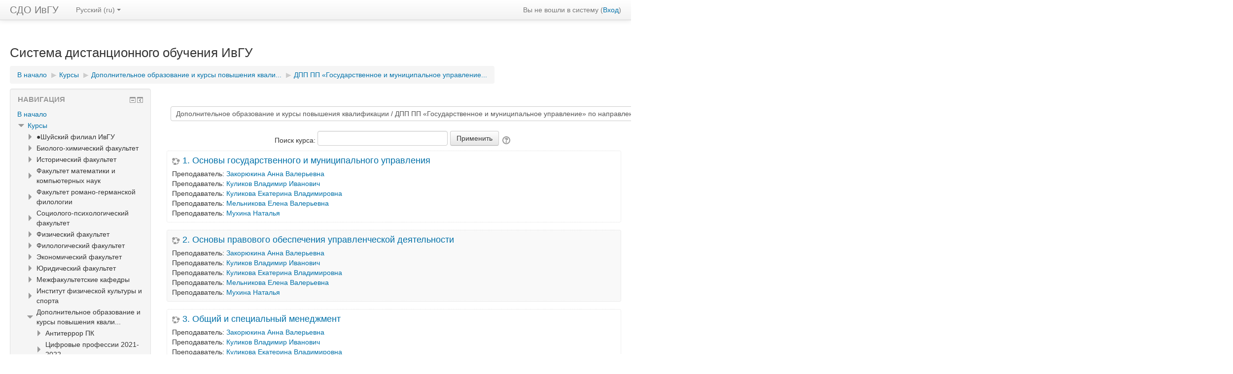

--- FILE ---
content_type: text/html; charset=utf-8
request_url: https://sdo.ivanovo.ac.ru/course/index.php?categoryid=281
body_size: 164039
content:
<!DOCTYPE html>
<html  dir="ltr" lang="ru" xml:lang="ru">
<head>
    <title>СДО ИвГУ: ДПП ПП «Государственное и муниципальное управление» по направлению «Менеджмент» (504 часа)</title>
    <link rel="shortcut icon" href="https://sdo.ivanovo.ac.ru/theme/image.php/clean/theme/1735900779/favicon" />
    <meta http-equiv="Content-Type" content="text/html; charset=utf-8" />
<meta name="keywords" content="moodle, СДО ИвГУ: ДПП ПП «Государственное и муниципальное управление» по направлению «Менеджмент» (504 часа)" />
<link rel="stylesheet" type="text/css" href="https://sdo.ivanovo.ac.ru/theme/yui_combo.php?rollup/3.17.2/yui-moodlesimple-min.css" /><script id="firstthemesheet" type="text/css">/** Required in order to fix style inclusion problems in IE with YUI **/</script><link rel="stylesheet" type="text/css" href="https://sdo.ivanovo.ac.ru/theme/styles.php/clean/1735900779_1735900607/all" />
<script type="text/javascript">
//<![CDATA[
var M = {}; M.yui = {};
M.pageloadstarttime = new Date();
M.cfg = {"wwwroot":"https:\/\/sdo.ivanovo.ac.ru","sesskey":"S8EEIDewZp","themerev":"1735900779","slasharguments":1,"theme":"clean","iconsystemmodule":"core\/icon_system_standard","jsrev":"1735900779","admin":"admin","svgicons":true,"usertimezone":"\u0415\u0432\u0440\u043e\u043f\u0430\/\u041c\u043e\u0441\u043a\u0432\u0430","contextid":118077};var yui1ConfigFn = function(me) {if(/-skin|reset|fonts|grids|base/.test(me.name)){me.type='css';me.path=me.path.replace(/\.js/,'.css');me.path=me.path.replace(/\/yui2-skin/,'/assets/skins/sam/yui2-skin')}};
var yui2ConfigFn = function(me) {var parts=me.name.replace(/^moodle-/,'').split('-'),component=parts.shift(),module=parts[0],min='-min';if(/-(skin|core)$/.test(me.name)){parts.pop();me.type='css';min=''}
if(module){var filename=parts.join('-');me.path=component+'/'+module+'/'+filename+min+'.'+me.type}else{me.path=component+'/'+component+'.'+me.type}};
YUI_config = {"debug":false,"base":"https:\/\/sdo.ivanovo.ac.ru\/lib\/yuilib\/3.17.2\/","comboBase":"https:\/\/sdo.ivanovo.ac.ru\/theme\/yui_combo.php?","combine":true,"filter":null,"insertBefore":"firstthemesheet","groups":{"yui2":{"base":"https:\/\/sdo.ivanovo.ac.ru\/lib\/yuilib\/2in3\/2.9.0\/build\/","comboBase":"https:\/\/sdo.ivanovo.ac.ru\/theme\/yui_combo.php?","combine":true,"ext":false,"root":"2in3\/2.9.0\/build\/","patterns":{"yui2-":{"group":"yui2","configFn":yui1ConfigFn}}},"moodle":{"name":"moodle","base":"https:\/\/sdo.ivanovo.ac.ru\/theme\/yui_combo.php?m\/1735900779\/","combine":true,"comboBase":"https:\/\/sdo.ivanovo.ac.ru\/theme\/yui_combo.php?","ext":false,"root":"m\/1735900779\/","patterns":{"moodle-":{"group":"moodle","configFn":yui2ConfigFn}},"filter":null,"modules":{"moodle-core-dock":{"requires":["base","node","event-custom","event-mouseenter","event-resize","escape","moodle-core-dock-loader","moodle-core-event"]},"moodle-core-dock-loader":{"requires":["escape"]},"moodle-core-actionmenu":{"requires":["base","event","node-event-simulate"]},"moodle-core-handlebars":{"condition":{"trigger":"handlebars","when":"after"}},"moodle-core-checknet":{"requires":["base-base","moodle-core-notification-alert","io-base"]},"moodle-core-blocks":{"requires":["base","node","io","dom","dd","dd-scroll","moodle-core-dragdrop","moodle-core-notification"]},"moodle-core-tooltip":{"requires":["base","node","io-base","moodle-core-notification-dialogue","json-parse","widget-position","widget-position-align","event-outside","cache-base"]},"moodle-core-languninstallconfirm":{"requires":["base","node","moodle-core-notification-confirm","moodle-core-notification-alert"]},"moodle-core-notification":{"requires":["moodle-core-notification-dialogue","moodle-core-notification-alert","moodle-core-notification-confirm","moodle-core-notification-exception","moodle-core-notification-ajaxexception"]},"moodle-core-notification-dialogue":{"requires":["base","node","panel","escape","event-key","dd-plugin","moodle-core-widget-focusafterclose","moodle-core-lockscroll"]},"moodle-core-notification-alert":{"requires":["moodle-core-notification-dialogue"]},"moodle-core-notification-confirm":{"requires":["moodle-core-notification-dialogue"]},"moodle-core-notification-exception":{"requires":["moodle-core-notification-dialogue"]},"moodle-core-notification-ajaxexception":{"requires":["moodle-core-notification-dialogue"]},"moodle-core-lockscroll":{"requires":["plugin","base-build"]},"moodle-core-popuphelp":{"requires":["moodle-core-tooltip"]},"moodle-core-formchangechecker":{"requires":["base","event-focus","moodle-core-event"]},"moodle-core-event":{"requires":["event-custom"]},"moodle-core-chooserdialogue":{"requires":["base","panel","moodle-core-notification"]},"moodle-core-dragdrop":{"requires":["base","node","io","dom","dd","event-key","event-focus","moodle-core-notification"]},"moodle-core-maintenancemodetimer":{"requires":["base","node"]},"moodle-core_availability-form":{"requires":["base","node","event","event-delegate","panel","moodle-core-notification-dialogue","json"]},"moodle-backup-backupselectall":{"requires":["node","event","node-event-simulate","anim"]},"moodle-backup-confirmcancel":{"requires":["node","node-event-simulate","moodle-core-notification-confirm"]},"moodle-course-util":{"requires":["node"],"use":["moodle-course-util-base"],"submodules":{"moodle-course-util-base":{},"moodle-course-util-section":{"requires":["node","moodle-course-util-base"]},"moodle-course-util-cm":{"requires":["node","moodle-course-util-base"]}}},"moodle-course-formatchooser":{"requires":["base","node","node-event-simulate"]},"moodle-course-categoryexpander":{"requires":["node","event-key"]},"moodle-course-management":{"requires":["base","node","io-base","moodle-core-notification-exception","json-parse","dd-constrain","dd-proxy","dd-drop","dd-delegate","node-event-delegate"]},"moodle-course-dragdrop":{"requires":["base","node","io","dom","dd","dd-scroll","moodle-core-dragdrop","moodle-core-notification","moodle-course-coursebase","moodle-course-util"]},"moodle-course-modchooser":{"requires":["moodle-core-chooserdialogue","moodle-course-coursebase"]},"moodle-form-showadvanced":{"requires":["node","base","selector-css3"]},"moodle-form-passwordunmask":{"requires":[]},"moodle-form-shortforms":{"requires":["node","base","selector-css3","moodle-core-event"]},"moodle-form-dateselector":{"requires":["base","node","overlay","calendar"]},"moodle-question-chooser":{"requires":["moodle-core-chooserdialogue"]},"moodle-question-preview":{"requires":["base","dom","event-delegate","event-key","core_question_engine"]},"moodle-question-searchform":{"requires":["base","node"]},"moodle-question-qbankmanager":{"requires":["node","selector-css3"]},"moodle-availability_completion-form":{"requires":["base","node","event","moodle-core_availability-form"]},"moodle-availability_date-form":{"requires":["base","node","event","io","moodle-core_availability-form"]},"moodle-availability_grade-form":{"requires":["base","node","event","moodle-core_availability-form"]},"moodle-availability_group-form":{"requires":["base","node","event","moodle-core_availability-form"]},"moodle-availability_grouping-form":{"requires":["base","node","event","moodle-core_availability-form"]},"moodle-availability_profile-form":{"requires":["base","node","event","moodle-core_availability-form"]},"moodle-mod_assign-history":{"requires":["node","transition"]},"moodle-mod_bigbluebuttonbn-modform":{"requires":["base","node"]},"moodle-mod_bigbluebuttonbn-imports":{"requires":["base","node"]},"moodle-mod_bigbluebuttonbn-broker":{"requires":["base","node","datasource-get","datasource-jsonschema","datasource-polling","moodle-core-notification"]},"moodle-mod_bigbluebuttonbn-recordings":{"requires":["base","node","datasource-get","datasource-jsonschema","datasource-polling","moodle-core-notification"]},"moodle-mod_bigbluebuttonbn-rooms":{"requires":["base","node","datasource-get","datasource-jsonschema","datasource-polling","moodle-core-notification"]},"moodle-mod_forum-subscriptiontoggle":{"requires":["base-base","io-base"]},"moodle-mod_quiz-util":{"requires":["node","moodle-core-actionmenu"],"use":["moodle-mod_quiz-util-base"],"submodules":{"moodle-mod_quiz-util-base":{},"moodle-mod_quiz-util-slot":{"requires":["node","moodle-mod_quiz-util-base"]},"moodle-mod_quiz-util-page":{"requires":["node","moodle-mod_quiz-util-base"]}}},"moodle-mod_quiz-toolboxes":{"requires":["base","node","event","event-key","io","moodle-mod_quiz-quizbase","moodle-mod_quiz-util-slot","moodle-core-notification-ajaxexception"]},"moodle-mod_quiz-repaginate":{"requires":["base","event","node","io","moodle-core-notification-dialogue"]},"moodle-mod_quiz-modform":{"requires":["base","node","event"]},"moodle-mod_quiz-autosave":{"requires":["base","node","event","event-valuechange","node-event-delegate","io-form"]},"moodle-mod_quiz-dragdrop":{"requires":["base","node","io","dom","dd","dd-scroll","moodle-core-dragdrop","moodle-core-notification","moodle-mod_quiz-quizbase","moodle-mod_quiz-util-base","moodle-mod_quiz-util-page","moodle-mod_quiz-util-slot","moodle-course-util"]},"moodle-mod_quiz-questionchooser":{"requires":["moodle-core-chooserdialogue","moodle-mod_quiz-util","querystring-parse"]},"moodle-mod_quiz-quizbase":{"requires":["base","node"]},"moodle-message_airnotifier-toolboxes":{"requires":["base","node","io"]},"moodle-filter_glossary-autolinker":{"requires":["base","node","io-base","json-parse","event-delegate","overlay","moodle-core-event","moodle-core-notification-alert","moodle-core-notification-exception","moodle-core-notification-ajaxexception"]},"moodle-filter_mathjaxloader-loader":{"requires":["moodle-core-event"]},"moodle-editor_atto-rangy":{"requires":[]},"moodle-editor_atto-editor":{"requires":["node","transition","io","overlay","escape","event","event-simulate","event-custom","node-event-html5","node-event-simulate","yui-throttle","moodle-core-notification-dialogue","moodle-core-notification-confirm","moodle-editor_atto-rangy","handlebars","timers","querystring-stringify"]},"moodle-editor_atto-plugin":{"requires":["node","base","escape","event","event-outside","handlebars","event-custom","timers","moodle-editor_atto-menu"]},"moodle-editor_atto-menu":{"requires":["moodle-core-notification-dialogue","node","event","event-custom"]},"moodle-report_eventlist-eventfilter":{"requires":["base","event","node","node-event-delegate","datatable","autocomplete","autocomplete-filters"]},"moodle-report_loglive-fetchlogs":{"requires":["base","event","node","io","node-event-delegate"]},"moodle-gradereport_grader-gradereporttable":{"requires":["base","node","event","handlebars","overlay","event-hover"]},"moodle-gradereport_history-userselector":{"requires":["escape","event-delegate","event-key","handlebars","io-base","json-parse","moodle-core-notification-dialogue"]},"moodle-tool_capability-search":{"requires":["base","node"]},"moodle-tool_lp-dragdrop-reorder":{"requires":["moodle-core-dragdrop"]},"moodle-tool_monitor-dropdown":{"requires":["base","event","node"]},"moodle-assignfeedback_editpdf-editor":{"requires":["base","event","node","io","graphics","json","event-move","event-resize","transition","querystring-stringify-simple","moodle-core-notification-dialog","moodle-core-notification-alert","moodle-core-notification-warning","moodle-core-notification-exception","moodle-core-notification-ajaxexception"]},"moodle-atto_accessibilitychecker-button":{"requires":["color-base","moodle-editor_atto-plugin"]},"moodle-atto_accessibilityhelper-button":{"requires":["moodle-editor_atto-plugin"]},"moodle-atto_align-button":{"requires":["moodle-editor_atto-plugin"]},"moodle-atto_bold-button":{"requires":["moodle-editor_atto-plugin"]},"moodle-atto_charmap-button":{"requires":["moodle-editor_atto-plugin"]},"moodle-atto_clear-button":{"requires":["moodle-editor_atto-plugin"]},"moodle-atto_collapse-button":{"requires":["moodle-editor_atto-plugin"]},"moodle-atto_emoticon-button":{"requires":["moodle-editor_atto-plugin"]},"moodle-atto_equation-button":{"requires":["moodle-editor_atto-plugin","moodle-core-event","io","event-valuechange","tabview","array-extras"]},"moodle-atto_html-button":{"requires":["promise","moodle-editor_atto-plugin","moodle-atto_html-beautify","moodle-atto_html-codemirror","event-valuechange"]},"moodle-atto_html-codemirror":{"requires":["moodle-atto_html-codemirror-skin"]},"moodle-atto_html-beautify":{},"moodle-atto_image-button":{"requires":["moodle-editor_atto-plugin"]},"moodle-atto_indent-button":{"requires":["moodle-editor_atto-plugin"]},"moodle-atto_italic-button":{"requires":["moodle-editor_atto-plugin"]},"moodle-atto_link-button":{"requires":["moodle-editor_atto-plugin"]},"moodle-atto_managefiles-button":{"requires":["moodle-editor_atto-plugin"]},"moodle-atto_managefiles-usedfiles":{"requires":["node","escape"]},"moodle-atto_media-button":{"requires":["moodle-editor_atto-plugin","moodle-form-shortforms"]},"moodle-atto_noautolink-button":{"requires":["moodle-editor_atto-plugin"]},"moodle-atto_orderedlist-button":{"requires":["moodle-editor_atto-plugin"]},"moodle-atto_recordrtc-button":{"requires":["moodle-editor_atto-plugin","moodle-atto_recordrtc-recording"]},"moodle-atto_recordrtc-recording":{"requires":["moodle-atto_recordrtc-button"]},"moodle-atto_rtl-button":{"requires":["moodle-editor_atto-plugin"]},"moodle-atto_strike-button":{"requires":["moodle-editor_atto-plugin"]},"moodle-atto_subscript-button":{"requires":["moodle-editor_atto-plugin"]},"moodle-atto_superscript-button":{"requires":["moodle-editor_atto-plugin"]},"moodle-atto_table-button":{"requires":["moodle-editor_atto-plugin","moodle-editor_atto-menu","event","event-valuechange"]},"moodle-atto_title-button":{"requires":["moodle-editor_atto-plugin"]},"moodle-atto_underline-button":{"requires":["moodle-editor_atto-plugin"]},"moodle-atto_undo-button":{"requires":["moodle-editor_atto-plugin"]},"moodle-atto_unorderedlist-button":{"requires":["moodle-editor_atto-plugin"]}}},"gallery":{"name":"gallery","base":"https:\/\/sdo.ivanovo.ac.ru\/lib\/yuilib\/gallery\/","combine":true,"comboBase":"https:\/\/sdo.ivanovo.ac.ru\/theme\/yui_combo.php?","ext":false,"root":"gallery\/1735900779\/","patterns":{"gallery-":{"group":"gallery"}}}},"modules":{"core_filepicker":{"name":"core_filepicker","fullpath":"https:\/\/sdo.ivanovo.ac.ru\/lib\/javascript.php\/1735900779\/repository\/filepicker.js","requires":["base","node","node-event-simulate","json","async-queue","io-base","io-upload-iframe","io-form","yui2-treeview","panel","cookie","datatable","datatable-sort","resize-plugin","dd-plugin","escape","moodle-core_filepicker","moodle-core-notification-dialogue"]},"core_comment":{"name":"core_comment","fullpath":"https:\/\/sdo.ivanovo.ac.ru\/lib\/javascript.php\/1735900779\/comment\/comment.js","requires":["base","io-base","node","json","yui2-animation","overlay","escape"]},"mathjax":{"name":"mathjax","fullpath":"https:\/\/cdn.jsdelivr.net\/npm\/mathjax@2.7.8\/MathJax.js?delayStartupUntil=configured"}}};
M.yui.loader = {modules: {}};

//]]>
</script>
    <meta name="viewport" content="width=device-width, initial-scale=1.0">
</head>

<body  id="page-course-index-category" class="format-site  path-course path-course-index chrome dir-ltr lang-ru yui-skin-sam yui3-skin-sam sdo-ivanovo-ac-ru pagelayout-coursecategory course-1 context-118077 category-281 notloggedin has-region-side-pre used-region-side-pre has-region-side-post empty-region-side-post side-pre-only">

<div class="skiplinks">
    <a href="#maincontent" class="skip">Перейти к основному содержанию</a>
</div><script type="text/javascript" src="https://sdo.ivanovo.ac.ru/theme/yui_combo.php?rollup/3.17.2/yui-moodlesimple-min.js"></script><script type="text/javascript" src="https://sdo.ivanovo.ac.ru/lib/javascript.php/1735900779/lib/javascript-static.js"></script>
<script type="text/javascript">
//<![CDATA[
document.body.className += ' jsenabled';
//]]>
</script>


<header role="banner" class="navbar navbar-fixed-top moodle-has-zindex">
    <nav role="navigation" class="navbar-inner">
        <div class="container-fluid">
            <a class="brand" title="В начало" href="https://sdo.ivanovo.ac.ru/">СДО ИвГУ</a>            <a class="btn btn-navbar" data-toggle="collapse" data-target=".nav-collapse"><span class="icon-bar"></span>
<span class="icon-bar"></span>
<span class="icon-bar"></span></a>            <div class="usermenu"><span class="login">Вы не вошли в систему (<a href="https://sdo.ivanovo.ac.ru/login/index.php">Вход</a>)</span></div>                                    <div class="nav-collapse collapse">
                <ul class="nav"><li class="dropdown langmenu"><a href="" class="dropdown-toggle" data-toggle="dropdown" title="Язык">Русский ‎(ru)‎<b class="caret"></b></a><ul class="dropdown-menu"><li><a title="Русский ‎(ru)‎" href="https://sdo.ivanovo.ac.ru/course/index.php?categoryid=281&amp;lang=ru">Русский ‎(ru)‎</a></li><li><a title="English ‎(en)‎" href="https://sdo.ivanovo.ac.ru/course/index.php?categoryid=281&amp;lang=en">English ‎(en)‎</a></li></ul></ul>                <ul class="nav pull-right">
                    <li></li>
                </ul>
            </div>
        </div>
    </nav>
</header>

<div id="page" class="container-fluid">
    <header id="page-header" class="clearfix"><div class="page-context-header"><div class="page-header-headings"><h1>Система дистанционного обучения ИвГУ</h1></div></div><div class="clearfix" id="page-navbar"><div class="breadcrumb-nav"><span class="accesshide" id="navbar-label">Путь к странице</span><nav aria-labelledby="navbar-label"><ul class="breadcrumb"><li><span itemscope="" itemtype="http://data-vocabulary.org/Breadcrumb"><a itemprop="url" href="https://sdo.ivanovo.ac.ru/"><span itemprop="title">В начало</span></a></span> <span class="divider"> <span class="accesshide " ><span class="arrow_text">/</span>&nbsp;</span><span class="arrow sep">&#x25B6;&#xFE0E;</span> </span></li><li><span itemscope="" itemtype="http://data-vocabulary.org/Breadcrumb"><a itemprop="url" href="https://sdo.ivanovo.ac.ru/course/index.php"><span itemprop="title">Курсы</span></a></span> <span class="divider"> <span class="accesshide " ><span class="arrow_text">/</span>&nbsp;</span><span class="arrow sep">&#x25B6;&#xFE0E;</span> </span></li><li><span itemscope="" itemtype="http://data-vocabulary.org/Breadcrumb"><a itemprop="url" href="https://sdo.ivanovo.ac.ru/course/index.php?categoryid=4"><span itemprop="title">Дополнительное образование и курсы повышения квали...</span></a></span> <span class="divider"> <span class="accesshide " ><span class="arrow_text">/</span>&nbsp;</span><span class="arrow sep">&#x25B6;&#xFE0E;</span> </span></li><li><span itemscope="" itemtype="http://data-vocabulary.org/Breadcrumb"><a itemprop="url" aria-current="page" href="https://sdo.ivanovo.ac.ru/course/index.php?categoryid=281"><span itemprop="title">ДПП ПП «Государственное и муниципальное управление...</span></a></span></li></ul></nav></div><div class="breadcrumb-button"></div></div><div id="course-header"></div></header>    <div id="page-content" class="row-fluid">
        <div id="region-main-box" class="span9 desktop-first-column">
            <div class="row-fluid">
                <section id="region-main" class="span8 pull-right">
                    <span class="notifications" id="user-notifications"></span><div role="main"><span id="maincontent"></span><span></span><div class="categorypicker"><div class="singleselect d-inline-block">
    <form method="get" action="https://sdo.ivanovo.ac.ru/course/index.php" class="form-inline" id="switchcategory">
            <label for="single_select69778c14a3f6f1">
                Категории курсов:
            </label>
        <select  id="single_select69778c14a3f6f1" class="custom-select singleselect" name="categoryid"
                 >
                    <option  value="9" >●Шуйский филиал ИвГУ</option>
                    <option  value="256" >●Шуйский филиал ИвГУ / Дополнительное образование</option>
                    <option  value="11" >●Шуйский филиал ИвГУ / Дополнительное образование / Курсы повышения квалификации</option>
                    <option  value="232" >●Шуйский филиал ИвГУ / Дополнительное образование / Курсы повышения квалификации / Курсы повышения квалификации для преподавателей вуза</option>
                    <option  value="26" >●Шуйский филиал ИвГУ / Дополнительное образование / Курсы повышения квалификации / Учебные курсы</option>
                    <option  value="164" >●Шуйский филиал ИвГУ / Дополнительное образование / Курсы повышения квалификации / Дошкольное образование</option>
                    <option  value="165" >●Шуйский филиал ИвГУ / Дополнительное образование / Курсы повышения квалификации / Начальное образование</option>
                    <option  value="166" >●Шуйский филиал ИвГУ / Дополнительное образование / Курсы повышения квалификации / Физическая культура и спорт</option>
                    <option  value="167" >●Шуйский филиал ИвГУ / Дополнительное образование / Курсы повышения квалификации / Основное и среднее образование</option>
                    <option  value="13" >●Шуйский филиал ИвГУ / Дополнительное образование / Курсы переподготовки</option>
                    <option  value="176" >●Шуйский филиал ИвГУ / Дополнительное образование / Курсы переподготовки / ОБРАЗОВАНИЕ И ПЕДАГОГИКА</option>
                    <option  value="237" >●Шуйский филиал ИвГУ / Дополнительное образование / Курсы переподготовки / ОБРАЗОВАНИЕ И ПЕДАГОГИКА / Педагогика основного и среднего общего образования, 260 ч. </option>
                    <option  value="182" >●Шуйский филиал ИвГУ / Дополнительное образование / Курсы переподготовки / ОБРАЗОВАНИЕ И ПЕДАГОГИКА / Педагогика дополнительного образования, 520 ч.</option>
                    <option  value="198" >●Шуйский филиал ИвГУ / Дополнительное образование / Курсы переподготовки / ОБРАЗОВАНИЕ И ПЕДАГОГИКА / Педагогика дополнительного образования, 260 ч.</option>
                    <option  value="208" >●Шуйский филиал ИвГУ / Дополнительное образование / Курсы переподготовки / ОБРАЗОВАНИЕ И ПЕДАГОГИКА / Педагогика среднего профессионального образования, 520 ч</option>
                    <option  value="209" >●Шуйский филиал ИвГУ / Дополнительное образование / Курсы переподготовки / ОБРАЗОВАНИЕ И ПЕДАГОГИКА / Педагогика среднего профессионального образования, 260 ч. </option>
                    <option  value="186" >●Шуйский филиал ИвГУ / Дополнительное образование / Курсы переподготовки / ОБРАЗОВАНИЕ И ПЕДАГОГИКА / Педагогика основного и среднего общего образования. Теория и методика обучения математике</option>
                    <option  value="184" >●Шуйский филиал ИвГУ / Дополнительное образование / Курсы переподготовки / ОБРАЗОВАНИЕ И ПЕДАГОГИКА / Педагогика основного и среднего общего образования. Теория и методика преподавания физической культуры</option>
                    <option  value="185" >●Шуйский филиал ИвГУ / Дополнительное образование / Курсы переподготовки / ОБРАЗОВАНИЕ И ПЕДАГОГИКА / Педагогика основного и среднего общего образования. Теория и методика обучения биологии и географии</option>
                    <option  value="205" >●Шуйский филиал ИвГУ / Дополнительное образование / Курсы переподготовки / ОБРАЗОВАНИЕ И ПЕДАГОГИКА / Педагогика основного и среднего общего образования. Теория и методика обучения иностранному языку</option>
                    <option  value="187" >●Шуйский филиал ИвГУ / Дополнительное образование / Курсы переподготовки / ОБРАЗОВАНИЕ И ПЕДАГОГИКА / Педагогика основного и среднего общего образования. Теория и методика обучения изобразительному и декоративно-прикладному искусству</option>
                    <option  value="183" >●Шуйский филиал ИвГУ / Дополнительное образование / Курсы переподготовки / ОБРАЗОВАНИЕ И ПЕДАГОГИКА / Педагогика основного и среднего общего образования. Теория и методика обучения основам безопасности и защиты Родины и начальной военной подготовки</option>
                    <option  value="238" >●Шуйский филиал ИвГУ / Дополнительное образование / Курсы переподготовки / ОБРАЗОВАНИЕ И ПЕДАГОГИКА / Теория и методика обучения биологии, 260 ч. </option>
                    <option  value="239" >●Шуйский филиал ИвГУ / Дополнительное образование / Курсы переподготовки / ОБРАЗОВАНИЕ И ПЕДАГОГИКА / Педагогика основного и среднего общего образования. Теория и методика обучения иностранному языку, 260 ч.</option>
                    <option  value="242" >●Шуйский филиал ИвГУ / Дополнительное образование / Курсы переподготовки / ОБРАЗОВАНИЕ И ПЕДАГОГИКА / Педагогика основного и среднего общего образования. Теория и методика обучения обществознанию</option>
                    <option  value="246" >●Шуйский филиал ИвГУ / Дополнительное образование / Курсы переподготовки / ОБРАЗОВАНИЕ И ПЕДАГОГИКА / Педагогика основного и среднего общего образования. Теория и методика обучения информатике</option>
                    <option  value="266" >●Шуйский филиал ИвГУ / Дополнительное образование / Курсы переподготовки / ОБРАЗОВАНИЕ И ПЕДАГОГИКА / Педагогика основного и среднего общего образования. Теория и методика обучения литературе</option>
                    <option  value="283" >●Шуйский филиал ИвГУ / Дополнительное образование / Курсы переподготовки / ОБРАЗОВАНИЕ И ПЕДАГОГИКА / Педагогика основного и среднего общего образования. Теория и методика обучения физике</option>
                    <option  value="284" >●Шуйский филиал ИвГУ / Дополнительное образование / Курсы переподготовки / ОБРАЗОВАНИЕ И ПЕДАГОГИКА / Педагогика дополнительного образования (робототехника)</option>
                    <option  value="302" >●Шуйский филиал ИвГУ / Дополнительное образование / Курсы переподготовки / ОБРАЗОВАНИЕ И ПЕДАГОГИКА / Педагогика основного и среднего общего образования. Теория и методика обучения технологии</option>
                    <option  value="348" >●Шуйский филиал ИвГУ / Дополнительное образование / Курсы переподготовки / ФИЗИЧЕСКАЯ КУЛЬТУРА</option>
                    <option  value="157" >●Шуйский филиал ИвГУ / Дополнительное образование / Курсы переподготовки / ФИЗИЧЕСКАЯ КУЛЬТУРА / Физическая культура и спорт, 520 ч.</option>
                    <option  value="14" >●Шуйский филиал ИвГУ / Дополнительное образование / Курсы переподготовки / ФИЗИЧЕСКАЯ КУЛЬТУРА / Физическая культура и спорт, 260 ч</option>
                    <option  value="253" >●Шуйский филиал ИвГУ / Дополнительное образование / Курсы переподготовки / ФИЗИЧЕСКАЯ КУЛЬТУРА / Специалист в сфере фитнеса</option>
                    <option  value="231" >●Шуйский филиал ИвГУ / Дополнительное образование / Курсы переподготовки / ФИЗИЧЕСКАЯ КУЛЬТУРА / Адаптивная физическая культура и спорт, 520 ч.</option>
                    <option  value="217" >●Шуйский филиал ИвГУ / Дополнительное образование / Курсы переподготовки / ФИЗИЧЕСКАЯ КУЛЬТУРА / Адаптивная физическая культура и спорт, 260 ч.</option>
                    <option  value="48" >●Шуйский филиал ИвГУ / Дополнительное образование / Курсы переподготовки / ФИЗИЧЕСКАЯ КУЛЬТУРА / Физическое воспитание детей дошкольного возраста</option>
                    <option  value="350" >●Шуйский филиал ИвГУ / Дополнительное образование / Курсы переподготовки / ДЕФЕКТОЛОГИЧЕСКОЕ И ПСИХОЛОГО-ПЕДАГОГИЧЕСКОЕ ОБРАЗОВАНИЕ</option>
                    <option  value="331" >●Шуйский филиал ИвГУ / Дополнительное образование / Курсы переподготовки / ДЕФЕКТОЛОГИЧЕСКОЕ И ПСИХОЛОГО-ПЕДАГОГИЧЕСКОЕ ОБРАЗОВАНИЕ / Дефектология: работа с обучающимися с нарушениями речи и коммуникации</option>
                    <option  value="332" >●Шуйский филиал ИвГУ / Дополнительное образование / Курсы переподготовки / ДЕФЕКТОЛОГИЧЕСКОЕ И ПСИХОЛОГО-ПЕДАГОГИЧЕСКОЕ ОБРАЗОВАНИЕ / Дефектология: работа с детьми раннего и дошкольного возраста, имеющими нарушения развития или риск их возникновения</option>
                    <option  value="156" >●Шуйский филиал ИвГУ / Дополнительное образование / Курсы переподготовки / ДЕФЕКТОЛОГИЧЕСКОЕ И ПСИХОЛОГО-ПЕДАГОГИЧЕСКОЕ ОБРАЗОВАНИЕ / Педагог-психолог в системе образования</option>
                    <option  value="347" >●Шуйский филиал ИвГУ / Дополнительное образование / Курсы переподготовки / ДЕФЕКТОЛОГИЧЕСКОЕ И ПСИХОЛОГО-ПЕДАГОГИЧЕСКОЕ ОБРАЗОВАНИЕ / Педагог-психолог в системе образования_2025</option>
                    <option  value="346" >●Шуйский филиал ИвГУ / Дополнительное образование / Курсы переподготовки / ДЕФЕКТОЛОГИЧЕСКОЕ И ПСИХОЛОГО-ПЕДАГОГИЧЕСКОЕ ОБРАЗОВАНИЕ / Дефектология: работа с обучающимися с умственной отсталостью (интеллектуальными  нарушениями), с тяжелыми и множественными нарушениями развития</option>
                    <option  value="108" >●Шуйский филиал ИвГУ / Дополнительное образование / Курсы переподготовки / ДЕФЕКТОЛОГИЧЕСКОЕ И ПСИХОЛОГО-ПЕДАГОГИЧЕСКОЕ ОБРАЗОВАНИЕ / Логопедия, 520 ч.</option>
                    <option  value="233" >●Шуйский филиал ИвГУ / Дополнительное образование / Курсы переподготовки / ДЕФЕКТОЛОГИЧЕСКОЕ И ПСИХОЛОГО-ПЕДАГОГИЧЕСКОЕ ОБРАЗОВАНИЕ / Дефектология</option>
                    <option  value="349" >●Шуйский филиал ИвГУ / Дополнительное образование / Курсы переподготовки / ИНФОРМАЦИОННЫЕ ТЕХНОЛОГИИ</option>
                    <option  value="297" >●Шуйский филиал ИвГУ / Дополнительное образование / Курсы переподготовки / ИНФОРМАЦИОННЫЕ ТЕХНОЛОГИИ / Системное администрирование образовательного учреждения</option>
                    <option  value="155" >●Шуйский филиал ИвГУ / Дополнительное образование / Курсы переподготовки / Дошкольное образование, 520 ч.</option>
                    <option  value="159" >●Шуйский филиал ИвГУ / Дополнительное образование / Курсы переподготовки / Дошкольное образование, 260 ч.</option>
                    <option  value="101" >●Шуйский филиал ИвГУ / Дополнительное образование / Курсы переподготовки / Начальное образование</option>
                    <option  value="158" >●Шуйский филиал ИвГУ / Дополнительное образование / Курсы переподготовки / Менеджмент в образовании, 520 ч.</option>
                    <option  value="160" >●Шуйский филиал ИвГУ / Дополнительное образование / Курсы переподготовки / Менеджмент в образовании, 260 ч.</option>
                    <option  value="243" >●Шуйский филиал ИвГУ / Дополнительное образование / Курсы переподготовки / Менеджмент в образовании_студ</option>
                    <option  value="200" >●Шуйский филиал ИвГУ / Дополнительное образование / Курсы переподготовки / Специалист в области охраны труда</option>
                    <option  value="245" >●Шуйский филиал ИвГУ / Дополнительное образование / Курсы переподготовки / Теория и методика преподавания русского языка как иностранного</option>
                    <option  value="250" >●Шуйский филиал ИвГУ / Дополнительное образование / Курсы переподготовки / Специалист по социальной работе, 500 ч.</option>
                    <option  value="269" >●Шуйский филиал ИвГУ / Дополнительное образование / Курсы переподготовки / Социальная работа, 260 ч</option>
                    <option  value="301" >●Шуйский филиал ИвГУ / Дополнительное образование / Курсы переподготовки / Государственное и муниципальное управление</option>
                    <option  value="175" >●Шуйский филиал ИвГУ / Дополнительное образование / Курсы переподготовки / АРХИВ</option>
                    <option  value="317" >●Шуйский филиал ИвГУ / Дополнительное образование / Профессиональное обучение</option>
                    <option  value="255" >●Шуйский филиал ИвГУ / Факультеты</option>
                    <option  value="352" >●Шуйский филиал ИвГУ / Факультеты / Межфакультетские дисциплины (ПОТОКИ)-25/26</option>
                    <option  value="27" >●Шуйский филиал ИвГУ / Факультеты / Факультет педагогики и психологии</option>
                    <option  value="130" >●Шуйский филиал ИвГУ / Факультеты / Факультет педагогики и психологии / Очная форма обучения</option>
                    <option  value="356" >●Шуйский филиал ИвГУ / Факультеты / Факультет педагогики и психологии / Очная форма обучения / Учебные курсы_ОФО_2025/2026</option>
                    <option  value="337" >●Шуйский филиал ИвГУ / Факультеты / Факультет педагогики и психологии / Очная форма обучения / Учебные курсы_ОФО_2024/2025</option>
                    <option  value="202" >●Шуйский филиал ИвГУ / Факультеты / Факультет педагогики и психологии / Заочная форма обучения</option>
                    <option  value="358" >●Шуйский филиал ИвГУ / Факультеты / Факультет педагогики и психологии / Заочная форма обучения / Учебные курсы_ЗФО_2025/2026</option>
                    <option  value="338" >●Шуйский филиал ИвГУ / Факультеты / Факультет педагогики и психологии / Заочная форма обучения / Учебные курсы_ЗФО_2024/2025</option>
                    <option  value="53" >●Шуйский филиал ИвГУ / Факультеты / Факультет физической культуры</option>
                    <option  value="134" >●Шуйский филиал ИвГУ / Факультеты / Факультет физической культуры / Очная форма обучения</option>
                    <option  value="353" >●Шуйский филиал ИвГУ / Факультеты / Факультет физической культуры / Очная форма обучения / Учебные курсы_2025/2026</option>
                    <option  value="343" >●Шуйский филиал ИвГУ / Факультеты / Факультет физической культуры / Очная форма обучения / Учебные курсы_2024/2025</option>
                    <option  value="161" >●Шуйский филиал ИвГУ / Факультеты / Факультет физической культуры / Очная форма обучения / Электронное портфолио</option>
                    <option  value="135" >●Шуйский филиал ИвГУ / Факультеты / Факультет физической культуры / Заочная форма обучения</option>
                    <option  value="354" >●Шуйский филиал ИвГУ / Факультеты / Факультет физической культуры / Заочная форма обучения / Учебные курсы_2025/2026</option>
                    <option  value="345" >●Шуйский филиал ИвГУ / Факультеты / Факультет физической культуры / Заочная форма обучения / Учебные курсы_2024/2025</option>
                    <option  value="162" >●Шуйский филиал ИвГУ / Факультеты / Факультет физической культуры / Заочная форма обучения / Электронное портфолио</option>
                    <option  value="192" >●Шуйский филиал ИвГУ / Факультеты / Факультет физической культуры / Заочная форма обучения / Электронное портфолио / Бакалавриат, 2 курс, 2017-2018 уч.год</option>
                    <option  value="193" >●Шуйский филиал ИвГУ / Факультеты / Факультет физической культуры / Заочная форма обучения / Электронное портфолио / Бакалавриат, 3 курс, 2017-2018 уч.год</option>
                    <option  value="102" >●Шуйский филиал ИвГУ / Факультеты / Математико-технологический факультет</option>
                    <option  value="357" >●Шуйский филиал ИвГУ / Факультеты / Математико-технологический факультет / Учебные курсы_ОФО_2025/2026</option>
                    <option  value="359" >●Шуйский филиал ИвГУ / Факультеты / Математико-технологический факультет / Учебные курсы_ЗФО_2025/2026</option>
                    <option  value="342" >●Шуйский филиал ИвГУ / Факультеты / Математико-технологический факультет / Учебные курсы_ОФО_2024/2025</option>
                    <option  value="344" >●Шуйский филиал ИвГУ / Факультеты / Математико-технологический факультет / Учебные курсы_ЗФО_2024/2025</option>
                    <option  value="111" >●Шуйский филиал ИвГУ / Факультеты / Историко-филологический факультет</option>
                    <option  value="355" >●Шуйский филиал ИвГУ / Факультеты / Историко-филологический факультет / Учебные курсы_2025/2026</option>
                    <option  value="340" >●Шуйский филиал ИвГУ / Факультеты / Историко-филологический факультет / Учебные курсы_2024/2025</option>
                    <option  value="286" >●Шуйский филиал ИвГУ / Факультеты / Историко-филологический факультет / Переводчик в сфере профессиональной коммуникации</option>
                    <option  value="339" >●Шуйский филиал ИвГУ / Факультеты / Межфакультетские дисциплины (ПОТОКИ)-24/25</option>
                    <option  value="351" >●Шуйский филиал ИвГУ / Аспирантура_2025/2026</option>
                    <option  value="334" >●Шуйский филиал ИвГУ / Аспирантура_2024/2025</option>
                    <option  value="2" >Биолого-химический факультет</option>
                    <option  value="25" >Исторический факультет</option>
                    <option  value="41" >Факультет математики и компьютерных наук</option>
                    <option  value="23" >Факультет романо-германской филологии</option>
                    <option  value="24" >Факультет романо-германской филологии / Зарубежная филология</option>
                    <option  value="3" >Социолого-психологический факультет</option>
                    <option  value="29" >Социолого-психологический факультет / 050400 Психолого-педагогическое образование</option>
                    <option  value="52" >Социолого-психологический факультет / Управление персоналом</option>
                    <option  value="42" >Физический факультет</option>
                    <option  value="63" >Физический факультет / Нанотехнологии и микросистемная техника</option>
                    <option  value="12" >Филологический факультет</option>
                    <option  value="18" >Филологический факультет / 032700 Филология</option>
                    <option  value="6" >Экономический факультет</option>
                    <option  value="145" >Экономический факультет / 09.00.03 Прикладная информатика</option>
                    <option  value="28" >Экономический факультет / 09.00.03 Прикладная информатика / Бакалавриат _ 09.03.03 Прикладная информатика</option>
                    <option  value="141" >Экономический факультет / 09.00.03 Прикладная информатика / Магистратура _ 09.04.03 Прикладная информатика в аналитической экономике</option>
                    <option  value="147" >Экономический факультет / 38.00.01 Экономика (Бухгалтерский учет, анализ и аудит)</option>
                    <option  value="49" >Экономический факультет / 38.00.01 Экономика (Бухгалтерский учет, анализ и аудит) / Бакалавриат _ 38.03.01 Бухгалтерский учет, анализ и аудит</option>
                    <option  value="142" >Экономический факультет / 38.00.01 Экономика (Бухгалтерский учет, анализ и аудит) / Магистратура _ 38.04.01 Бухгалтерский учет, анализ и аудит</option>
                    <option  value="64" >Экономический факультет / 38.00.01 Экономика (Экономика предприятий и организаций)</option>
                    <option  value="143" >Экономический факультет / 38.00.01 Экономика (Экономика предприятий и организаций) / Бакалавриат _ 38.03.01 Экономика предприятий и организаций</option>
                    <option  value="139" >Экономический факультет / 38.00.01 Экономика (Экономика предприятий и организаций) / Магистратура _ 38.04.01 Экономика фирмы и отраслевых рынков</option>
                    <option  value="146" >Экономический факультет / 38.00.01/08 Экономика (Финансы и кредит)</option>
                    <option  value="51" >Экономический факультет / 38.00.01/08 Экономика (Финансы и кредит) / Бакалавриат _ 38.03.01 Финансы и кредит</option>
                    <option  value="20" >Экономический факультет / 38.00.01/08 Экономика (Финансы и кредит) / Магистратура _ 38.04.08 Финансы и кредит</option>
                    <option  value="21" >Экономический факультет / 38.00.01/08 Экономика (Финансы и кредит) / Магистратура _ 38.04.08 Финансы и кредит / 38.04.08 Банки и банковская деятельность</option>
                    <option  value="22" >Экономический факультет / 38.00.01/08 Экономика (Финансы и кредит) / Магистратура _ 38.04.08 Финансы и кредит / 38.04.08 Финансы, риски, страховая защита организации</option>
                    <option  value="79" >Экономический факультет / 38.00.02 Менеджмент</option>
                    <option  value="144" >Экономический факультет / 38.00.02 Менеджмент / Бакалавриат _ 38.03.02 Менеджмент</option>
                    <option  value="140" >Экономический факультет / 38.00.02 Менеджмент / Магистратура _ 38.04.02 Общий и стратегический менеджмент</option>
                    <option  value="197" >Экономический факультет / ДПП ПП «Менеджмент в сфере культуры и искусства" по направлению «Социально-культурная деятельность»_0</option>
                    <option  value="206" >Экономический факультет / ДПП ПП «Государственное и муниципальное управление» по направлению «Менеджмент» (504 часа)_0</option>
                    <option  value="5" >Юридический факультет</option>
                    <option  value="333" >Юридический факультет / Юрист в сфере правоприменения и правотворчества</option>
                    <option  value="107" >Межфакультетские кафедры</option>
                    <option  value="45" >Межфакультетские кафедры / Кафедра философии</option>
                    <option  value="44" >Институт физической культуры и спорта</option>
                    <option  value="4" >Дополнительное образование и курсы повышения квалификации</option>
                    <option  value="329" >Дополнительное образование и курсы повышения квалификации / Антитеррор ПК</option>
                    <option  value="300" >Дополнительное образование и курсы повышения квалификации / Цифровые профессии 2021-2022</option>
                    <option  value="298" >Дополнительное образование и курсы повышения квалификации / Центр подготовки  специалистов в сфере информационной безопасности и противодействия техническим средствам разведки</option>
                    <option  value="307" >Дополнительное образование и курсы повышения квалификации / Авторизованные курсы Astra Linux Special Edition</option>
                    <option  value="154" >Дополнительное образование и курсы повышения квалификации / Кохомская коррекционная школа-интернат</option>
                    <option  value="190" >Дополнительное образование и курсы повышения квалификации / Педагогика и психология</option>
                    <option  value="168" >Дополнительное образование и курсы повышения квалификации / ДПП ПП «Преподаватель старшей школы в условиях ФГОС общего образования»</option>
                    <option  value="199" >Дополнительное образование и курсы повышения квалификации / ДПП ПП «Руководитель образовательной организации" по направлению «Менеджмент»</option>
                    <option  value="277" >Дополнительное образование и курсы повышения квалификации / ДПП ПП «Менеджмент в сфере культуры и искусства" по направлению «Социально-культурная деятельность»</option>
                    <option  value="179" >Дополнительное образование и курсы повышения квалификации / ДПП ПП «Государственное и муниципальное управление» (252 часа)</option>
                    <option  value="281" selected>Дополнительное образование и курсы повышения квалификации / ДПП ПП «Государственное и муниципальное управление» по направлению «Менеджмент» (504 часа)</option>
                    <option  value="229" >Дополнительное образование и курсы повышения квалификации / ДПП ПП «Государственное и муниципальное управление в области образования» по направлению «Менеджмент» (504 часа)</option>
                    <option  value="230" >Дополнительное образование и курсы повышения квалификации / ДПП ПП «Государственное и муниципальное управление в области социального обслуживания» по направлению «Менеджмент» (504 часа)</option>
                    <option  value="240" >Дополнительное образование и курсы повышения квалификации / ДПП ПП «Специалист в сфере социальной работы»  (252 часа)</option>
                    <option  value="247" >Дополнительное образование и курсы повышения квалификации / ДПП ПП «Тренер»</option>
                    <option  value="249" >Дополнительное образование и курсы повышения квалификации / ДПП ПП «Противодействие коррупции (антикоррупция)» </option>
                    <option  value="252" >Дополнительное образование и курсы повышения квалификации / ДПП ПП «Теория и методика преподавания географии в образовательных организациях»</option>
                    <option  value="261" >Дополнительное образование и курсы повышения квалификации / ДПП ПП «Теория и методика преподавания технологии в образовательных организациях»</option>
                    <option  value="282" >Дополнительное образование и курсы повышения квалификации / ДПП ПП «Теория и практика спортивной тренировки, адаптивной физической культуры» (504 часа)</option>
                    <option  value="268" >Дополнительное образование и курсы повышения квалификации / ДПП ПП «Социальная работа в сфере социального обслуживания» (252 часа)</option>
                    <option  value="264" >Дополнительное образование и курсы повышения квалификации / Аэробика</option>
                    <option  value="61" >Аспирантура. Обучение</option>
                    <option  value="103" >Аспирантура. Электронное портфолио</option>
                    <option  value="263" >Центр «ИнЯз»</option>
                    <option  value="265" >Центр «ИнЯз» / ДПП ПП "Переводчик в сфере профессиональной коммуникации (английский язык)"</option>
        </select>
        <noscript>
            <input type="submit" class="btn btn-secondary ml-1" value="Применить">
        </noscript>
    </form>
</div></div><form id="coursesearch" action="https://sdo.ivanovo.ac.ru/course/search.php" method="get"><fieldset class="coursesearchbox invisiblefieldset"><label for="coursesearchbox">Поиск курса: </label><input type="text" id="coursesearchbox" size="30" name="search" value="" /><input type="submit" value="Применить" /></fieldset><span class="helptooltip">
    <a href="https://sdo.ivanovo.ac.ru/help.php?component=core&amp;identifier=coursesearch&amp;lang=ru" title="Справка по использованию элемента «Поиск курсов»" aria-haspopup="true" target="_blank"><img class="icon iconhelp" alt="Справка по использованию элемента «Поиск курсов»" title="Справка по использованию элемента «Поиск курсов»" src="https://sdo.ivanovo.ac.ru/theme/image.php/clean/core/1735900779/help" /></a>
</span></form><div class="course_category_tree clearfix "><div class="content"><div class="courses category-browse category-browse-281"><div class="coursebox clearfix odd first" data-courseid="2292" data-type="1"><div class="info"><h3 class="coursename"><a class="" href="https://sdo.ivanovo.ac.ru/course/view.php?id=2292">1. Основы государственного и муниципального управления</a></h3><div class="moreinfo"></div></div><div class="content"><ul class="teachers"><li>Преподаватель: <a href="https://sdo.ivanovo.ac.ru/user/view.php?id=4964&amp;course=1">Закорюкина Анна Валерьевна</a></li><li>Преподаватель: <a href="https://sdo.ivanovo.ac.ru/user/view.php?id=9&amp;course=1">Куликов Владимир Иванович</a></li><li>Преподаватель: <a href="https://sdo.ivanovo.ac.ru/user/view.php?id=22022&amp;course=1">Куликова Екатерина Владимировна</a></li><li>Преподаватель: <a href="https://sdo.ivanovo.ac.ru/user/view.php?id=9126&amp;course=1">Мельникова Елена Валерьевна</a></li><li>Преподаватель: <a href="https://sdo.ivanovo.ac.ru/user/view.php?id=5762&amp;course=1">Мухина Наталья</a></li></ul></div></div><div class="coursebox clearfix even" data-courseid="2293" data-type="1"><div class="info"><h3 class="coursename"><a class="" href="https://sdo.ivanovo.ac.ru/course/view.php?id=2293">2. Основы правового обеспечения управленческой деятельности</a></h3><div class="moreinfo"></div></div><div class="content"><ul class="teachers"><li>Преподаватель: <a href="https://sdo.ivanovo.ac.ru/user/view.php?id=4964&amp;course=1">Закорюкина Анна Валерьевна</a></li><li>Преподаватель: <a href="https://sdo.ivanovo.ac.ru/user/view.php?id=9&amp;course=1">Куликов Владимир Иванович</a></li><li>Преподаватель: <a href="https://sdo.ivanovo.ac.ru/user/view.php?id=22022&amp;course=1">Куликова Екатерина Владимировна</a></li><li>Преподаватель: <a href="https://sdo.ivanovo.ac.ru/user/view.php?id=9126&amp;course=1">Мельникова Елена Валерьевна</a></li><li>Преподаватель: <a href="https://sdo.ivanovo.ac.ru/user/view.php?id=5762&amp;course=1">Мухина Наталья</a></li></ul></div></div><div class="coursebox clearfix odd" data-courseid="2294" data-type="1"><div class="info"><h3 class="coursename"><a class="" href="https://sdo.ivanovo.ac.ru/course/view.php?id=2294">3. Общий и специальный менеджмент</a></h3><div class="moreinfo"></div></div><div class="content"><ul class="teachers"><li>Преподаватель: <a href="https://sdo.ivanovo.ac.ru/user/view.php?id=4964&amp;course=1">Закорюкина Анна Валерьевна</a></li><li>Преподаватель: <a href="https://sdo.ivanovo.ac.ru/user/view.php?id=9&amp;course=1">Куликов Владимир Иванович</a></li><li>Преподаватель: <a href="https://sdo.ivanovo.ac.ru/user/view.php?id=22022&amp;course=1">Куликова Екатерина Владимировна</a></li><li>Преподаватель: <a href="https://sdo.ivanovo.ac.ru/user/view.php?id=9126&amp;course=1">Мельникова Елена Валерьевна</a></li><li>Преподаватель: <a href="https://sdo.ivanovo.ac.ru/user/view.php?id=5762&amp;course=1">Мухина Наталья</a></li></ul></div></div><div class="coursebox clearfix even" data-courseid="2295" data-type="1"><div class="info"><h3 class="coursename"><a class="" href="https://sdo.ivanovo.ac.ru/course/view.php?id=2295">4. Основы предпринимательской деятельности. Платные услуги в учреждении (организации)</a></h3><div class="moreinfo"></div></div><div class="content"><ul class="teachers"><li>Преподаватель: <a href="https://sdo.ivanovo.ac.ru/user/view.php?id=4964&amp;course=1">Закорюкина Анна Валерьевна</a></li><li>Преподаватель: <a href="https://sdo.ivanovo.ac.ru/user/view.php?id=9&amp;course=1">Куликов Владимир Иванович</a></li><li>Преподаватель: <a href="https://sdo.ivanovo.ac.ru/user/view.php?id=22022&amp;course=1">Куликова Екатерина Владимировна</a></li><li>Преподаватель: <a href="https://sdo.ivanovo.ac.ru/user/view.php?id=9126&amp;course=1">Мельникова Елена Валерьевна</a></li><li>Преподаватель: <a href="https://sdo.ivanovo.ac.ru/user/view.php?id=5762&amp;course=1">Мухина Наталья</a></li></ul></div></div><div class="coursebox clearfix odd" data-courseid="2296" data-type="1"><div class="info"><h3 class="coursename"><a class="" href="https://sdo.ivanovo.ac.ru/course/view.php?id=2296">5. Управление проектами. Государственные и муниципальные программы. Государственное (муниципальное) задание учреждения (организации)</a></h3><div class="moreinfo"></div></div><div class="content"><ul class="teachers"><li>Преподаватель: <a href="https://sdo.ivanovo.ac.ru/user/view.php?id=4964&amp;course=1">Закорюкина Анна Валерьевна</a></li><li>Преподаватель: <a href="https://sdo.ivanovo.ac.ru/user/view.php?id=9&amp;course=1">Куликов Владимир Иванович</a></li><li>Преподаватель: <a href="https://sdo.ivanovo.ac.ru/user/view.php?id=22022&amp;course=1">Куликова Екатерина Владимировна</a></li><li>Преподаватель: <a href="https://sdo.ivanovo.ac.ru/user/view.php?id=9126&amp;course=1">Мельникова Елена Валерьевна</a></li><li>Преподаватель: <a href="https://sdo.ivanovo.ac.ru/user/view.php?id=5762&amp;course=1">Мухина Наталья</a></li></ul></div></div><div class="coursebox clearfix even" data-courseid="2297" data-type="1"><div class="info"><h3 class="coursename"><a class="" href="https://sdo.ivanovo.ac.ru/course/view.php?id=2297">6. Служебное поведение государственного гражданского служащего</a></h3><div class="moreinfo"></div></div><div class="content"><ul class="teachers"><li>Преподаватель: <a href="https://sdo.ivanovo.ac.ru/user/view.php?id=4964&amp;course=1">Закорюкина Анна Валерьевна</a></li><li>Преподаватель: <a href="https://sdo.ivanovo.ac.ru/user/view.php?id=9&amp;course=1">Куликов Владимир Иванович</a></li><li>Преподаватель: <a href="https://sdo.ivanovo.ac.ru/user/view.php?id=22022&amp;course=1">Куликова Екатерина Владимировна</a></li><li>Преподаватель: <a href="https://sdo.ivanovo.ac.ru/user/view.php?id=9126&amp;course=1">Мельникова Елена Валерьевна</a></li><li>Преподаватель: <a href="https://sdo.ivanovo.ac.ru/user/view.php?id=5762&amp;course=1">Мухина Наталья</a></li></ul></div></div><div class="coursebox clearfix odd last" data-courseid="2298" data-type="1"><div class="info"><h3 class="coursename"><a class="" href="https://sdo.ivanovo.ac.ru/course/view.php?id=2298">7. Профессиональная деятельность специалиста сферы государственного и муниципального управления</a></h3><div class="moreinfo"></div></div><div class="content"><ul class="teachers"><li>Преподаватель: <a href="https://sdo.ivanovo.ac.ru/user/view.php?id=4964&amp;course=1">Закорюкина Анна Валерьевна</a></li><li>Преподаватель: <a href="https://sdo.ivanovo.ac.ru/user/view.php?id=9&amp;course=1">Куликов Владимир Иванович</a></li><li>Преподаватель: <a href="https://sdo.ivanovo.ac.ru/user/view.php?id=22022&amp;course=1">Куликова Екатерина Владимировна</a></li><li>Преподаватель: <a href="https://sdo.ivanovo.ac.ru/user/view.php?id=9126&amp;course=1">Мельникова Елена Валерьевна</a></li><li>Преподаватель: <a href="https://sdo.ivanovo.ac.ru/user/view.php?id=5762&amp;course=1">Мухина Наталья</a></li></ul></div></div></div></div></div><div class="buttons"></div></div>                </section>
                <aside id="block-region-side-pre" class="span4 desktop-first-column block-region" data-blockregion="side-pre" data-droptarget="1"><a class="skip skip-block" id="fsb-1" href="#sb-1">Пропустить Навигация</a><div id="inst4" class="block_navigation block" role="navigation" data-block="navigation" data-instanceid="4" aria-labelledby="instance-4-header" data-dockable="1"><div class="header"><div class="title"><div class="block_action"></div><h2 id="instance-4-header">Навигация</h2></div></div><div class="content"><ul class="block_tree list" role="tree" data-ajax-loader="block_navigation/nav_loader"><li class="type_unknown depth_1 contains_branch" aria-labelledby="label_1_1"><p class="tree_item branch navigation_node" role="treeitem" aria-expanded="true" aria-owns="random69778c14a3f6f2_group" data-collapsible="false"><a tabindex="-1" id="label_1_1" href="https://sdo.ivanovo.ac.ru/">В начало</a></p><ul id="random69778c14a3f6f2_group" role="group"><li class="type_system depth_2 contains_branch" aria-labelledby="label_2_4"><p class="tree_item branch canexpand" role="treeitem" aria-expanded="true" aria-owns="random69778c14a3f6f3_group"><a tabindex="-1" id="label_2_4" href="https://sdo.ivanovo.ac.ru/course/index.php">Курсы</a></p><ul id="random69778c14a3f6f3_group" role="group"><li class="type_category depth_3 contains_branch" aria-labelledby="label_3_5"><p class="tree_item branch canexpand" role="treeitem" aria-expanded="false" aria-owns="random69778c14a3f6f4_group"><span tabindex="-1" id="label_3_5">●Шуйский филиал ИвГУ</span></p><ul id="random69778c14a3f6f4_group" role="group" aria-hidden="true"><li class="type_category depth_4 contains_branch" aria-labelledby="label_4_6"><p class="tree_item branch canexpand" role="treeitem" aria-expanded="false" aria-owns="random69778c14a3f6f5_group"><span tabindex="-1" id="label_4_6">Дополнительное образование</span></p><ul id="random69778c14a3f6f5_group" role="group" aria-hidden="true"><li class="type_category depth_5 contains_branch" aria-labelledby="label_5_7"><p class="tree_item branch canexpand" role="treeitem" aria-expanded="false" aria-owns="random69778c14a3f6f6_group"><span tabindex="-1" id="label_5_7">Курсы повышения квалификации</span></p><ul id="random69778c14a3f6f6_group" role="group" aria-hidden="true"><li class="type_category depth_6 contains_branch" aria-labelledby="label_6_8"><p class="tree_item branch" role="treeitem" id="expandable_branch_10_232" aria-expanded="false" data-requires-ajax="true" data-loaded="false" data-node-id="expandable_branch_10_232" data-node-key="232" data-node-type="10"><span tabindex="-1" id="label_6_8">Курсы повышения квалификации для преподавателей вуза</span></p></li><li class="type_category depth_6 contains_branch" aria-labelledby="label_6_9"><p class="tree_item branch" role="treeitem" id="expandable_branch_10_26" aria-expanded="false" data-requires-ajax="true" data-loaded="false" data-node-id="expandable_branch_10_26" data-node-key="26" data-node-type="10"><span tabindex="-1" id="label_6_9">Учебные курсы</span></p></li><li class="type_category depth_6 contains_branch" aria-labelledby="label_6_10"><p class="tree_item branch" role="treeitem" id="expandable_branch_10_164" aria-expanded="false" data-requires-ajax="true" data-loaded="false" data-node-id="expandable_branch_10_164" data-node-key="164" data-node-type="10"><span tabindex="-1" id="label_6_10">Дошкольное образование</span></p></li><li class="type_category depth_6 contains_branch" aria-labelledby="label_6_11"><p class="tree_item branch" role="treeitem" id="expandable_branch_10_165" aria-expanded="false" data-requires-ajax="true" data-loaded="false" data-node-id="expandable_branch_10_165" data-node-key="165" data-node-type="10"><span tabindex="-1" id="label_6_11">Начальное образование</span></p></li><li class="type_category depth_6 contains_branch" aria-labelledby="label_6_12"><p class="tree_item branch" role="treeitem" id="expandable_branch_10_166" aria-expanded="false" data-requires-ajax="true" data-loaded="false" data-node-id="expandable_branch_10_166" data-node-key="166" data-node-type="10"><span tabindex="-1" id="label_6_12">Физическая культура и спорт</span></p></li><li class="type_category depth_6 contains_branch" aria-labelledby="label_6_13"><p class="tree_item branch" role="treeitem" id="expandable_branch_10_167" aria-expanded="false" data-requires-ajax="true" data-loaded="false" data-node-id="expandable_branch_10_167" data-node-key="167" data-node-type="10"><span tabindex="-1" id="label_6_13">Основное и среднее образование</span></p></li></ul></li><li class="type_category depth_5 contains_branch" aria-labelledby="label_5_14"><p class="tree_item branch canexpand" role="treeitem" aria-expanded="false" aria-owns="random69778c14a3f6f7_group"><span tabindex="-1" id="label_5_14">Курсы переподготовки</span></p><ul id="random69778c14a3f6f7_group" role="group" aria-hidden="true"><li class="type_category depth_6 contains_branch" aria-labelledby="label_6_15"><p class="tree_item branch canexpand" role="treeitem" aria-expanded="false" aria-owns="random69778c14a3f6f8_group"><span tabindex="-1" id="label_6_15">ОБРАЗОВАНИЕ И ПЕДАГОГИКА</span></p><ul id="random69778c14a3f6f8_group" role="group" aria-hidden="true"><li class="type_category depth_7 contains_branch" aria-labelledby="label_7_16"><p class="tree_item branch" role="treeitem" id="expandable_branch_10_237" aria-expanded="false" data-requires-ajax="true" data-loaded="false" data-node-id="expandable_branch_10_237" data-node-key="237" data-node-type="10"><span tabindex="-1" id="label_7_16">Педагогика основного и среднего общего образования...</span></p></li><li class="type_category depth_7 contains_branch" aria-labelledby="label_7_17"><p class="tree_item branch" role="treeitem" id="expandable_branch_10_182" aria-expanded="false" data-requires-ajax="true" data-loaded="false" data-node-id="expandable_branch_10_182" data-node-key="182" data-node-type="10"><span tabindex="-1" id="label_7_17">Педагогика дополнительного образования, 520 ч.</span></p></li><li class="type_category depth_7 contains_branch" aria-labelledby="label_7_18"><p class="tree_item branch" role="treeitem" id="expandable_branch_10_198" aria-expanded="false" data-requires-ajax="true" data-loaded="false" data-node-id="expandable_branch_10_198" data-node-key="198" data-node-type="10"><span tabindex="-1" id="label_7_18">Педагогика дополнительного образования, 260 ч.</span></p></li><li class="type_category depth_7 contains_branch" aria-labelledby="label_7_19"><p class="tree_item branch" role="treeitem" id="expandable_branch_10_208" aria-expanded="false" data-requires-ajax="true" data-loaded="false" data-node-id="expandable_branch_10_208" data-node-key="208" data-node-type="10"><span tabindex="-1" id="label_7_19">Педагогика среднего профессионального образования,...</span></p></li><li class="type_category depth_7 contains_branch" aria-labelledby="label_7_20"><p class="tree_item branch" role="treeitem" id="expandable_branch_10_209" aria-expanded="false" data-requires-ajax="true" data-loaded="false" data-node-id="expandable_branch_10_209" data-node-key="209" data-node-type="10"><span tabindex="-1" id="label_7_20">Педагогика среднего профессионального образования,...</span></p></li><li class="type_category depth_7 contains_branch" aria-labelledby="label_7_21"><p class="tree_item branch" role="treeitem" id="expandable_branch_10_186" aria-expanded="false" data-requires-ajax="true" data-loaded="false" data-node-id="expandable_branch_10_186" data-node-key="186" data-node-type="10"><span tabindex="-1" id="label_7_21">Педагогика основного и среднего общего образования...</span></p></li><li class="type_category depth_7 contains_branch" aria-labelledby="label_7_22"><p class="tree_item branch" role="treeitem" id="expandable_branch_10_184" aria-expanded="false" data-requires-ajax="true" data-loaded="false" data-node-id="expandable_branch_10_184" data-node-key="184" data-node-type="10"><span tabindex="-1" id="label_7_22">Педагогика основного и среднего общего образования...</span></p></li><li class="type_category depth_7 contains_branch" aria-labelledby="label_7_23"><p class="tree_item branch" role="treeitem" id="expandable_branch_10_185" aria-expanded="false" data-requires-ajax="true" data-loaded="false" data-node-id="expandable_branch_10_185" data-node-key="185" data-node-type="10"><span tabindex="-1" id="label_7_23">Педагогика основного и среднего общего образования...</span></p></li><li class="type_category depth_7 contains_branch" aria-labelledby="label_7_24"><p class="tree_item branch" role="treeitem" id="expandable_branch_10_205" aria-expanded="false" data-requires-ajax="true" data-loaded="false" data-node-id="expandable_branch_10_205" data-node-key="205" data-node-type="10"><span tabindex="-1" id="label_7_24">Педагогика основного и среднего общего образования...</span></p></li><li class="type_category depth_7 contains_branch" aria-labelledby="label_7_25"><p class="tree_item branch" role="treeitem" id="expandable_branch_10_187" aria-expanded="false" data-requires-ajax="true" data-loaded="false" data-node-id="expandable_branch_10_187" data-node-key="187" data-node-type="10"><span tabindex="-1" id="label_7_25">Педагогика основного и среднего общего образования...</span></p></li><li class="type_category depth_7 contains_branch" aria-labelledby="label_7_26"><p class="tree_item branch" role="treeitem" id="expandable_branch_10_183" aria-expanded="false" data-requires-ajax="true" data-loaded="false" data-node-id="expandable_branch_10_183" data-node-key="183" data-node-type="10"><span tabindex="-1" id="label_7_26">Педагогика основного и среднего общего образования...</span></p></li><li class="type_category depth_7 contains_branch" aria-labelledby="label_7_27"><p class="tree_item branch" role="treeitem" id="expandable_branch_10_238" aria-expanded="false" data-requires-ajax="true" data-loaded="false" data-node-id="expandable_branch_10_238" data-node-key="238" data-node-type="10"><span tabindex="-1" id="label_7_27">Теория и методика обучения биологии, 260 ч. </span></p></li><li class="type_category depth_7 contains_branch" aria-labelledby="label_7_28"><p class="tree_item branch" role="treeitem" id="expandable_branch_10_239" aria-expanded="false" data-requires-ajax="true" data-loaded="false" data-node-id="expandable_branch_10_239" data-node-key="239" data-node-type="10"><span tabindex="-1" id="label_7_28">Педагогика основного и среднего общего образования...</span></p></li><li class="type_category depth_7 contains_branch" aria-labelledby="label_7_29"><p class="tree_item branch" role="treeitem" id="expandable_branch_10_242" aria-expanded="false" data-requires-ajax="true" data-loaded="false" data-node-id="expandable_branch_10_242" data-node-key="242" data-node-type="10"><span tabindex="-1" id="label_7_29">Педагогика основного и среднего общего образования...</span></p></li><li class="type_category depth_7 contains_branch" aria-labelledby="label_7_30"><p class="tree_item branch" role="treeitem" id="expandable_branch_10_246" aria-expanded="false" data-requires-ajax="true" data-loaded="false" data-node-id="expandable_branch_10_246" data-node-key="246" data-node-type="10"><span tabindex="-1" id="label_7_30">Педагогика основного и среднего общего образования...</span></p></li><li class="type_category depth_7 contains_branch" aria-labelledby="label_7_31"><p class="tree_item branch" role="treeitem" id="expandable_branch_10_266" aria-expanded="false" data-requires-ajax="true" data-loaded="false" data-node-id="expandable_branch_10_266" data-node-key="266" data-node-type="10"><span tabindex="-1" id="label_7_31">Педагогика основного и среднего общего образования...</span></p></li><li class="type_category depth_7 contains_branch" aria-labelledby="label_7_32"><p class="tree_item branch" role="treeitem" id="expandable_branch_10_283" aria-expanded="false" data-requires-ajax="true" data-loaded="false" data-node-id="expandable_branch_10_283" data-node-key="283" data-node-type="10"><span tabindex="-1" id="label_7_32">Педагогика основного и среднего общего образования...</span></p></li><li class="type_category depth_7 contains_branch" aria-labelledby="label_7_33"><p class="tree_item branch" role="treeitem" id="expandable_branch_10_284" aria-expanded="false" data-requires-ajax="true" data-loaded="false" data-node-id="expandable_branch_10_284" data-node-key="284" data-node-type="10"><span tabindex="-1" id="label_7_33">Педагогика дополнительного образования (робототехн...</span></p></li><li class="type_category depth_7 contains_branch" aria-labelledby="label_7_34"><p class="tree_item branch" role="treeitem" id="expandable_branch_10_302" aria-expanded="false" data-requires-ajax="true" data-loaded="false" data-node-id="expandable_branch_10_302" data-node-key="302" data-node-type="10"><span tabindex="-1" id="label_7_34">Педагогика основного и среднего общего образования...</span></p></li></ul></li><li class="type_category depth_6 contains_branch" aria-labelledby="label_6_35"><p class="tree_item branch canexpand" role="treeitem" aria-expanded="false" aria-owns="random69778c14a3f6f9_group"><span tabindex="-1" id="label_6_35">ФИЗИЧЕСКАЯ КУЛЬТУРА</span></p><ul id="random69778c14a3f6f9_group" role="group" aria-hidden="true"><li class="type_category depth_7 contains_branch" aria-labelledby="label_7_36"><p class="tree_item branch" role="treeitem" id="expandable_branch_10_157" aria-expanded="false" data-requires-ajax="true" data-loaded="false" data-node-id="expandable_branch_10_157" data-node-key="157" data-node-type="10"><span tabindex="-1" id="label_7_36">Физическая культура и спорт, 520 ч.</span></p></li><li class="type_category depth_7 contains_branch" aria-labelledby="label_7_37"><p class="tree_item branch" role="treeitem" id="expandable_branch_10_14" aria-expanded="false" data-requires-ajax="true" data-loaded="false" data-node-id="expandable_branch_10_14" data-node-key="14" data-node-type="10"><span tabindex="-1" id="label_7_37">Физическая культура и спорт, 260 ч</span></p></li><li class="type_category depth_7 contains_branch" aria-labelledby="label_7_38"><p class="tree_item branch" role="treeitem" id="expandable_branch_10_253" aria-expanded="false" data-requires-ajax="true" data-loaded="false" data-node-id="expandable_branch_10_253" data-node-key="253" data-node-type="10"><span tabindex="-1" id="label_7_38">Специалист в сфере фитнеса</span></p></li><li class="type_category depth_7 contains_branch" aria-labelledby="label_7_39"><p class="tree_item branch" role="treeitem" id="expandable_branch_10_231" aria-expanded="false" data-requires-ajax="true" data-loaded="false" data-node-id="expandable_branch_10_231" data-node-key="231" data-node-type="10"><span tabindex="-1" id="label_7_39">Адаптивная физическая культура и спорт, 520 ч.</span></p></li><li class="type_category depth_7 contains_branch" aria-labelledby="label_7_40"><p class="tree_item branch" role="treeitem" id="expandable_branch_10_217" aria-expanded="false" data-requires-ajax="true" data-loaded="false" data-node-id="expandable_branch_10_217" data-node-key="217" data-node-type="10"><span tabindex="-1" id="label_7_40">Адаптивная физическая культура и спорт, 260 ч.</span></p></li><li class="type_category depth_7 contains_branch" aria-labelledby="label_7_41"><p class="tree_item branch" role="treeitem" id="expandable_branch_10_48" aria-expanded="false" data-requires-ajax="true" data-loaded="false" data-node-id="expandable_branch_10_48" data-node-key="48" data-node-type="10"><span tabindex="-1" id="label_7_41">Физическое воспитание детей дошкольного возраста</span></p></li></ul></li><li class="type_category depth_6 contains_branch" aria-labelledby="label_6_42"><p class="tree_item branch canexpand" role="treeitem" aria-expanded="false" aria-owns="random69778c14a3f6f10_group"><span tabindex="-1" id="label_6_42">ДЕФЕКТОЛОГИЧЕСКОЕ И ПСИХОЛОГО-ПЕДАГОГИЧЕСКОЕ ОБРАЗ...</span></p><ul id="random69778c14a3f6f10_group" role="group" aria-hidden="true"><li class="type_category depth_7 contains_branch" aria-labelledby="label_7_43"><p class="tree_item branch" role="treeitem" id="expandable_branch_10_331" aria-expanded="false" data-requires-ajax="true" data-loaded="false" data-node-id="expandable_branch_10_331" data-node-key="331" data-node-type="10"><span tabindex="-1" id="label_7_43">Дефектология: работа с обучающимися с нарушениями ...</span></p></li><li class="type_category depth_7 contains_branch" aria-labelledby="label_7_44"><p class="tree_item branch" role="treeitem" id="expandable_branch_10_332" aria-expanded="false" data-requires-ajax="true" data-loaded="false" data-node-id="expandable_branch_10_332" data-node-key="332" data-node-type="10"><span tabindex="-1" id="label_7_44">Дефектология: работа с детьми раннего и дошкольног...</span></p></li><li class="type_category depth_7 contains_branch" aria-labelledby="label_7_45"><p class="tree_item branch" role="treeitem" id="expandable_branch_10_156" aria-expanded="false" data-requires-ajax="true" data-loaded="false" data-node-id="expandable_branch_10_156" data-node-key="156" data-node-type="10"><span tabindex="-1" id="label_7_45">Педагог-психолог в системе образования</span></p></li><li class="type_category depth_7 contains_branch" aria-labelledby="label_7_46"><p class="tree_item branch" role="treeitem" id="expandable_branch_10_347" aria-expanded="false" data-requires-ajax="true" data-loaded="false" data-node-id="expandable_branch_10_347" data-node-key="347" data-node-type="10"><span tabindex="-1" id="label_7_46">Педагог-психолог в системе образования_2025</span></p></li><li class="type_category depth_7 contains_branch" aria-labelledby="label_7_47"><p class="tree_item branch" role="treeitem" id="expandable_branch_10_346" aria-expanded="false" data-requires-ajax="true" data-loaded="false" data-node-id="expandable_branch_10_346" data-node-key="346" data-node-type="10"><span tabindex="-1" id="label_7_47">Дефектология: работа с обучающимися с умственной о...</span></p></li><li class="type_category depth_7 contains_branch" aria-labelledby="label_7_48"><p class="tree_item branch" role="treeitem" id="expandable_branch_10_108" aria-expanded="false" data-requires-ajax="true" data-loaded="false" data-node-id="expandable_branch_10_108" data-node-key="108" data-node-type="10"><span tabindex="-1" id="label_7_48">Логопедия, 520 ч.</span></p></li><li class="type_category depth_7 contains_branch" aria-labelledby="label_7_49"><p class="tree_item branch" role="treeitem" id="expandable_branch_10_233" aria-expanded="false" data-requires-ajax="true" data-loaded="false" data-node-id="expandable_branch_10_233" data-node-key="233" data-node-type="10"><span tabindex="-1" id="label_7_49">Дефектология</span></p></li></ul></li><li class="type_category depth_6 contains_branch" aria-labelledby="label_6_50"><p class="tree_item branch canexpand" role="treeitem" aria-expanded="false" aria-owns="random69778c14a3f6f11_group"><span tabindex="-1" id="label_6_50">ИНФОРМАЦИОННЫЕ ТЕХНОЛОГИИ</span></p><ul id="random69778c14a3f6f11_group" role="group" aria-hidden="true"><li class="type_category depth_7 contains_branch" aria-labelledby="label_7_52"><p class="tree_item branch" role="treeitem" id="expandable_branch_10_297" aria-expanded="false" data-requires-ajax="true" data-loaded="false" data-node-id="expandable_branch_10_297" data-node-key="297" data-node-type="10"><span tabindex="-1" id="label_7_52">Системное администрирование образовательного учреж...</span></p></li></ul></li><li class="type_category depth_6 contains_branch" aria-labelledby="label_6_53"><p class="tree_item branch" role="treeitem" id="expandable_branch_10_155" aria-expanded="false" data-requires-ajax="true" data-loaded="false" data-node-id="expandable_branch_10_155" data-node-key="155" data-node-type="10"><span tabindex="-1" id="label_6_53">Дошкольное образование, 520 ч.</span></p></li><li class="type_category depth_6 contains_branch" aria-labelledby="label_6_54"><p class="tree_item branch" role="treeitem" id="expandable_branch_10_159" aria-expanded="false" data-requires-ajax="true" data-loaded="false" data-node-id="expandable_branch_10_159" data-node-key="159" data-node-type="10"><span tabindex="-1" id="label_6_54">Дошкольное образование, 260 ч.</span></p></li><li class="type_category depth_6 contains_branch" aria-labelledby="label_6_55"><p class="tree_item branch" role="treeitem" id="expandable_branch_10_101" aria-expanded="false" data-requires-ajax="true" data-loaded="false" data-node-id="expandable_branch_10_101" data-node-key="101" data-node-type="10"><span tabindex="-1" id="label_6_55">Начальное образование</span></p></li><li class="type_category depth_6 contains_branch" aria-labelledby="label_6_56"><p class="tree_item branch" role="treeitem" id="expandable_branch_10_158" aria-expanded="false" data-requires-ajax="true" data-loaded="false" data-node-id="expandable_branch_10_158" data-node-key="158" data-node-type="10"><span tabindex="-1" id="label_6_56">Менеджмент в образовании, 520 ч.</span></p></li><li class="type_category depth_6 contains_branch" aria-labelledby="label_6_57"><p class="tree_item branch" role="treeitem" id="expandable_branch_10_160" aria-expanded="false" data-requires-ajax="true" data-loaded="false" data-node-id="expandable_branch_10_160" data-node-key="160" data-node-type="10"><span tabindex="-1" id="label_6_57">Менеджмент в образовании, 260 ч.</span></p></li><li class="type_category depth_6 contains_branch" aria-labelledby="label_6_58"><p class="tree_item branch" role="treeitem" id="expandable_branch_10_243" aria-expanded="false" data-requires-ajax="true" data-loaded="false" data-node-id="expandable_branch_10_243" data-node-key="243" data-node-type="10"><span tabindex="-1" id="label_6_58">Менеджмент в образовании_студ</span></p></li><li class="type_category depth_6 contains_branch" aria-labelledby="label_6_59"><p class="tree_item branch" role="treeitem" id="expandable_branch_10_200" aria-expanded="false" data-requires-ajax="true" data-loaded="false" data-node-id="expandable_branch_10_200" data-node-key="200" data-node-type="10"><span tabindex="-1" id="label_6_59">Специалист в области охраны труда</span></p></li><li class="type_category depth_6 contains_branch" aria-labelledby="label_6_61"><p class="tree_item branch" role="treeitem" id="expandable_branch_10_245" aria-expanded="false" data-requires-ajax="true" data-loaded="false" data-node-id="expandable_branch_10_245" data-node-key="245" data-node-type="10"><span tabindex="-1" id="label_6_61">Теория и методика преподавания русского языка как ...</span></p></li><li class="type_category depth_6 contains_branch" aria-labelledby="label_6_62"><p class="tree_item branch" role="treeitem" id="expandable_branch_10_250" aria-expanded="false" data-requires-ajax="true" data-loaded="false" data-node-id="expandable_branch_10_250" data-node-key="250" data-node-type="10"><span tabindex="-1" id="label_6_62">Специалист по социальной работе, 500 ч.</span></p></li><li class="type_category depth_6 contains_branch" aria-labelledby="label_6_63"><p class="tree_item branch" role="treeitem" id="expandable_branch_10_269" aria-expanded="false" data-requires-ajax="true" data-loaded="false" data-node-id="expandable_branch_10_269" data-node-key="269" data-node-type="10"><span tabindex="-1" id="label_6_63">Социальная работа, 260 ч</span></p></li><li class="type_category depth_6 contains_branch" aria-labelledby="label_6_64"><p class="tree_item branch" role="treeitem" id="expandable_branch_10_301" aria-expanded="false" data-requires-ajax="true" data-loaded="false" data-node-id="expandable_branch_10_301" data-node-key="301" data-node-type="10"><span tabindex="-1" id="label_6_64">Государственное и муниципальное управление</span></p></li><li class="type_category depth_6 contains_branch" aria-labelledby="label_6_65"><p class="tree_item branch" role="treeitem" aria-expanded="false" aria-owns="random69778c14a3f6f12_group"><span tabindex="-1" id="label_6_65">АРХИВ</span></p></li></ul></li><li class="type_category depth_5 contains_branch" aria-labelledby="label_5_72"><p class="tree_item branch" role="treeitem" id="expandable_branch_10_317" aria-expanded="false" data-requires-ajax="true" data-loaded="false" data-node-id="expandable_branch_10_317" data-node-key="317" data-node-type="10"><span tabindex="-1" id="label_5_72">Профессиональное обучение</span></p></li></ul></li><li class="type_category depth_4 contains_branch" aria-labelledby="label_4_73"><p class="tree_item branch canexpand" role="treeitem" aria-expanded="false" aria-owns="random69778c14a3f6f13_group"><span tabindex="-1" id="label_4_73">Факультеты</span></p><ul id="random69778c14a3f6f13_group" role="group" aria-hidden="true"><li class="type_category depth_5 contains_branch" aria-labelledby="label_5_74"><p class="tree_item branch" role="treeitem" id="expandable_branch_10_352" aria-expanded="false" data-requires-ajax="true" data-loaded="false" data-node-id="expandable_branch_10_352" data-node-key="352" data-node-type="10"><span tabindex="-1" id="label_5_74">Межфакультетские дисциплины (ПОТОКИ)-25/26</span></p></li><li class="type_category depth_5 contains_branch" aria-labelledby="label_5_75"><p class="tree_item branch" role="treeitem" aria-expanded="false" aria-owns="random69778c14a3f6f14_group"><span tabindex="-1" id="label_5_75">Факультет педагогики и психологии</span></p><ul id="random69778c14a3f6f14_group" role="group" aria-hidden="true"><li class="type_category depth_6 contains_branch" aria-labelledby="label_6_76"><p class="tree_item branch canexpand" role="treeitem" aria-expanded="false" aria-owns="random69778c14a3f6f15_group"><span tabindex="-1" id="label_6_76">Очная форма обучения</span></p><ul id="random69778c14a3f6f15_group" role="group" aria-hidden="true"><li class="type_category depth_7 contains_branch" aria-labelledby="label_7_77"><p class="tree_item branch" role="treeitem" id="expandable_branch_10_356" aria-expanded="false" data-requires-ajax="true" data-loaded="false" data-node-id="expandable_branch_10_356" data-node-key="356" data-node-type="10"><span tabindex="-1" id="label_7_77">Учебные курсы_ОФО_2025/2026</span></p></li><li class="type_category depth_7 contains_branch" aria-labelledby="label_7_78"><p class="tree_item branch" role="treeitem" id="expandable_branch_10_337" aria-expanded="false" data-requires-ajax="true" data-loaded="false" data-node-id="expandable_branch_10_337" data-node-key="337" data-node-type="10"><span tabindex="-1" id="label_7_78">Учебные курсы_ОФО_2024/2025</span></p></li></ul></li><li class="type_category depth_6 contains_branch" aria-labelledby="label_6_87"><p class="tree_item branch canexpand" role="treeitem" aria-expanded="false" aria-owns="random69778c14a3f6f16_group"><span tabindex="-1" id="label_6_87">Заочная форма обучения</span></p><ul id="random69778c14a3f6f16_group" role="group" aria-hidden="true"><li class="type_category depth_7 contains_branch" aria-labelledby="label_7_88"><p class="tree_item branch" role="treeitem" id="expandable_branch_10_358" aria-expanded="false" data-requires-ajax="true" data-loaded="false" data-node-id="expandable_branch_10_358" data-node-key="358" data-node-type="10"><span tabindex="-1" id="label_7_88">Учебные курсы_ЗФО_2025/2026</span></p></li><li class="type_category depth_7 contains_branch" aria-labelledby="label_7_89"><p class="tree_item branch" role="treeitem" id="expandable_branch_10_338" aria-expanded="false" data-requires-ajax="true" data-loaded="false" data-node-id="expandable_branch_10_338" data-node-key="338" data-node-type="10"><span tabindex="-1" id="label_7_89">Учебные курсы_ЗФО_2024/2025</span></p></li></ul></li></ul></li><li class="type_category depth_5 contains_branch" aria-labelledby="label_5_98"><p class="tree_item branch" role="treeitem" aria-expanded="false" aria-owns="random69778c14a3f6f17_group"><span tabindex="-1" id="label_5_98">Факультет физической культуры</span></p><ul id="random69778c14a3f6f17_group" role="group" aria-hidden="true"><li class="type_category depth_6 contains_branch" aria-labelledby="label_6_99"><p class="tree_item branch canexpand" role="treeitem" aria-expanded="false" aria-owns="random69778c14a3f6f18_group"><span tabindex="-1" id="label_6_99">Очная форма обучения</span></p><ul id="random69778c14a3f6f18_group" role="group" aria-hidden="true"><li class="type_category depth_7 contains_branch" aria-labelledby="label_7_100"><p class="tree_item branch" role="treeitem" id="expandable_branch_10_353" aria-expanded="false" data-requires-ajax="true" data-loaded="false" data-node-id="expandable_branch_10_353" data-node-key="353" data-node-type="10"><span tabindex="-1" id="label_7_100">Учебные курсы_2025/2026</span></p></li><li class="type_category depth_7 contains_branch" aria-labelledby="label_7_101"><p class="tree_item branch" role="treeitem" id="expandable_branch_10_343" aria-expanded="false" data-requires-ajax="true" data-loaded="false" data-node-id="expandable_branch_10_343" data-node-key="343" data-node-type="10"><span tabindex="-1" id="label_7_101">Учебные курсы_2024/2025</span></p></li><li class="type_category depth_7 contains_branch" aria-labelledby="label_7_107"><p class="tree_item branch" role="treeitem" aria-expanded="false" aria-owns="random69778c14a3f6f19_group"><span tabindex="-1" id="label_7_107">Электронное портфолио</span></p></li></ul></li><li class="type_category depth_6 contains_branch" aria-labelledby="label_6_109"><p class="tree_item branch canexpand" role="treeitem" aria-expanded="false" aria-owns="random69778c14a3f6f20_group"><span tabindex="-1" id="label_6_109">Заочная форма обучения</span></p><ul id="random69778c14a3f6f20_group" role="group" aria-hidden="true"><li class="type_category depth_7 contains_branch" aria-labelledby="label_7_110"><p class="tree_item branch" role="treeitem" id="expandable_branch_10_354" aria-expanded="false" data-requires-ajax="true" data-loaded="false" data-node-id="expandable_branch_10_354" data-node-key="354" data-node-type="10"><span tabindex="-1" id="label_7_110">Учебные курсы_2025/2026</span></p></li><li class="type_category depth_7 contains_branch" aria-labelledby="label_7_111"><p class="tree_item branch" role="treeitem" id="expandable_branch_10_345" aria-expanded="false" data-requires-ajax="true" data-loaded="false" data-node-id="expandable_branch_10_345" data-node-key="345" data-node-type="10"><span tabindex="-1" id="label_7_111">Учебные курсы_2024/2025</span></p></li><li class="type_category depth_7 contains_branch" aria-labelledby="label_7_117"><p class="tree_item branch canexpand" role="treeitem" aria-expanded="false" aria-owns="random69778c14a3f6f21_group"><span tabindex="-1" id="label_7_117">Электронное портфолио</span></p><ul id="random69778c14a3f6f21_group" role="group" aria-hidden="true"><li class="type_category depth_8 contains_branch" aria-labelledby="label_8_118"><p class="tree_item branch" role="treeitem" id="expandable_branch_10_192" aria-expanded="false" data-requires-ajax="true" data-loaded="false" data-node-id="expandable_branch_10_192" data-node-key="192" data-node-type="10"><span tabindex="-1" id="label_8_118">Бакалавриат, 2 курс, 2017-2018 уч.год</span></p></li><li class="type_category depth_8 contains_branch" aria-labelledby="label_8_119"><p class="tree_item branch" role="treeitem" id="expandable_branch_10_193" aria-expanded="false" data-requires-ajax="true" data-loaded="false" data-node-id="expandable_branch_10_193" data-node-key="193" data-node-type="10"><span tabindex="-1" id="label_8_119">Бакалавриат, 3 курс, 2017-2018 уч.год</span></p></li></ul></li></ul></li></ul></li><li class="type_category depth_5 contains_branch" aria-labelledby="label_5_121"><p class="tree_item branch canexpand" role="treeitem" aria-expanded="false" aria-owns="random69778c14a3f6f22_group"><span tabindex="-1" id="label_5_121">Математико-технологический факультет</span></p><ul id="random69778c14a3f6f22_group" role="group" aria-hidden="true"><li class="type_category depth_6 contains_branch" aria-labelledby="label_6_122"><p class="tree_item branch" role="treeitem" id="expandable_branch_10_357" aria-expanded="false" data-requires-ajax="true" data-loaded="false" data-node-id="expandable_branch_10_357" data-node-key="357" data-node-type="10"><span tabindex="-1" id="label_6_122">Учебные курсы_ОФО_2025/2026</span></p></li><li class="type_category depth_6 contains_branch" aria-labelledby="label_6_123"><p class="tree_item branch" role="treeitem" id="expandable_branch_10_359" aria-expanded="false" data-requires-ajax="true" data-loaded="false" data-node-id="expandable_branch_10_359" data-node-key="359" data-node-type="10"><span tabindex="-1" id="label_6_123">Учебные курсы_ЗФО_2025/2026</span></p></li><li class="type_category depth_6 contains_branch" aria-labelledby="label_6_124"><p class="tree_item branch" role="treeitem" id="expandable_branch_10_342" aria-expanded="false" data-requires-ajax="true" data-loaded="false" data-node-id="expandable_branch_10_342" data-node-key="342" data-node-type="10"><span tabindex="-1" id="label_6_124">Учебные курсы_ОФО_2024/2025</span></p></li><li class="type_category depth_6 contains_branch" aria-labelledby="label_6_125"><p class="tree_item branch" role="treeitem" id="expandable_branch_10_344" aria-expanded="false" data-requires-ajax="true" data-loaded="false" data-node-id="expandable_branch_10_344" data-node-key="344" data-node-type="10"><span tabindex="-1" id="label_6_125">Учебные курсы_ЗФО_2024/2025</span></p></li></ul></li><li class="type_category depth_5 contains_branch" aria-labelledby="label_5_138"><p class="tree_item branch canexpand" role="treeitem" aria-expanded="false" aria-owns="random69778c14a3f6f23_group"><span tabindex="-1" id="label_5_138">Историко-филологический факультет</span></p><ul id="random69778c14a3f6f23_group" role="group" aria-hidden="true"><li class="type_category depth_6 contains_branch" aria-labelledby="label_6_139"><p class="tree_item branch" role="treeitem" id="expandable_branch_10_355" aria-expanded="false" data-requires-ajax="true" data-loaded="false" data-node-id="expandable_branch_10_355" data-node-key="355" data-node-type="10"><span tabindex="-1" id="label_6_139">Учебные курсы_2025/2026</span></p></li><li class="type_category depth_6 contains_branch" aria-labelledby="label_6_140"><p class="tree_item branch" role="treeitem" id="expandable_branch_10_340" aria-expanded="false" data-requires-ajax="true" data-loaded="false" data-node-id="expandable_branch_10_340" data-node-key="340" data-node-type="10"><span tabindex="-1" id="label_6_140">Учебные курсы_2024/2025</span></p></li><li class="type_category depth_6 contains_branch" aria-labelledby="label_6_147"><p class="tree_item branch" role="treeitem" id="expandable_branch_10_286" aria-expanded="false" data-requires-ajax="true" data-loaded="false" data-node-id="expandable_branch_10_286" data-node-key="286" data-node-type="10"><span tabindex="-1" id="label_6_147">Переводчик в сфере профессиональной коммуникации</span></p></li></ul></li><li class="type_category depth_5 contains_branch" aria-labelledby="label_5_148"><p class="tree_item branch" role="treeitem" id="expandable_branch_10_339" aria-expanded="false" data-requires-ajax="true" data-loaded="false" data-node-id="expandable_branch_10_339" data-node-key="339" data-node-type="10"><span tabindex="-1" id="label_5_148">Межфакультетские дисциплины (ПОТОКИ)-24/25</span></p></li></ul></li><li class="type_category depth_4 contains_branch" aria-labelledby="label_4_156"><p class="tree_item branch" role="treeitem" id="expandable_branch_10_351" aria-expanded="false" data-requires-ajax="true" data-loaded="false" data-node-id="expandable_branch_10_351" data-node-key="351" data-node-type="10"><span tabindex="-1" id="label_4_156">Аспирантура_2025/2026</span></p></li><li class="type_category depth_4 contains_branch" aria-labelledby="label_4_157"><p class="tree_item branch" role="treeitem" id="expandable_branch_10_334" aria-expanded="false" data-requires-ajax="true" data-loaded="false" data-node-id="expandable_branch_10_334" data-node-key="334" data-node-type="10"><span tabindex="-1" id="label_4_157">Аспирантура_2024/2025</span></p></li></ul></li><li class="type_category depth_3 contains_branch" aria-labelledby="label_3_164"><p class="tree_item branch" role="treeitem" id="expandable_branch_10_2" aria-expanded="false" data-requires-ajax="true" data-loaded="false" data-node-id="expandable_branch_10_2" data-node-key="2" data-node-type="10"><span tabindex="-1" id="label_3_164">Биолого-химический факультет</span></p></li><li class="type_category depth_3 contains_branch" aria-labelledby="label_3_165"><p class="tree_item branch" role="treeitem" id="expandable_branch_10_25" aria-expanded="false" data-requires-ajax="true" data-loaded="false" data-node-id="expandable_branch_10_25" data-node-key="25" data-node-type="10"><span tabindex="-1" id="label_3_165">Исторический факультет</span></p></li><li class="type_category depth_3 contains_branch" aria-labelledby="label_3_166"><p class="tree_item branch" role="treeitem" id="expandable_branch_10_41" aria-expanded="false" data-requires-ajax="true" data-loaded="false" data-node-id="expandable_branch_10_41" data-node-key="41" data-node-type="10"><span tabindex="-1" id="label_3_166">Факультет математики и компьютерных наук</span></p></li><li class="type_category depth_3 contains_branch" aria-labelledby="label_3_167"><p class="tree_item branch canexpand" role="treeitem" aria-expanded="false" aria-owns="random69778c14a3f6f24_group"><span tabindex="-1" id="label_3_167">Факультет романо-германской филологии</span></p><ul id="random69778c14a3f6f24_group" role="group" aria-hidden="true"><li class="type_category depth_4 contains_branch" aria-labelledby="label_4_168"><p class="tree_item branch" role="treeitem" id="expandable_branch_10_24" aria-expanded="false" data-requires-ajax="true" data-loaded="false" data-node-id="expandable_branch_10_24" data-node-key="24" data-node-type="10"><span tabindex="-1" id="label_4_168">Зарубежная филология</span></p></li></ul></li><li class="type_category depth_3 contains_branch" aria-labelledby="label_3_169"><p class="tree_item branch canexpand" role="treeitem" aria-expanded="false" aria-owns="random69778c14a3f6f25_group"><span tabindex="-1" id="label_3_169">Социолого-психологический факультет</span></p><ul id="random69778c14a3f6f25_group" role="group" aria-hidden="true"><li class="type_category depth_4 contains_branch" aria-labelledby="label_4_170"><p class="tree_item branch" role="treeitem" id="expandable_branch_10_29" aria-expanded="false" data-requires-ajax="true" data-loaded="false" data-node-id="expandable_branch_10_29" data-node-key="29" data-node-type="10"><span tabindex="-1" id="label_4_170">050400 Психолого-педагогическое образование</span></p></li><li class="type_category depth_4 contains_branch" aria-labelledby="label_4_171"><p class="tree_item branch" role="treeitem" id="expandable_branch_10_52" aria-expanded="false" data-requires-ajax="true" data-loaded="false" data-node-id="expandable_branch_10_52" data-node-key="52" data-node-type="10"><span tabindex="-1" id="label_4_171">Управление персоналом</span></p></li></ul></li><li class="type_category depth_3 contains_branch" aria-labelledby="label_3_172"><p class="tree_item branch canexpand" role="treeitem" aria-expanded="false" aria-owns="random69778c14a3f6f26_group"><span tabindex="-1" id="label_3_172">Физический факультет</span></p><ul id="random69778c14a3f6f26_group" role="group" aria-hidden="true"><li class="type_category depth_4 contains_branch" aria-labelledby="label_4_173"><p class="tree_item branch" role="treeitem" id="expandable_branch_10_63" aria-expanded="false" data-requires-ajax="true" data-loaded="false" data-node-id="expandable_branch_10_63" data-node-key="63" data-node-type="10"><span tabindex="-1" id="label_4_173">Нанотехнологии и микросистемная техника</span></p></li></ul></li><li class="type_category depth_3 contains_branch" aria-labelledby="label_3_174"><p class="tree_item branch canexpand" role="treeitem" aria-expanded="false" aria-owns="random69778c14a3f6f27_group"><span tabindex="-1" id="label_3_174">Филологический факультет</span></p><ul id="random69778c14a3f6f27_group" role="group" aria-hidden="true"><li class="type_category depth_4 contains_branch" aria-labelledby="label_4_175"><p class="tree_item branch" role="treeitem" id="expandable_branch_10_18" aria-expanded="false" data-requires-ajax="true" data-loaded="false" data-node-id="expandable_branch_10_18" data-node-key="18" data-node-type="10"><span tabindex="-1" id="label_4_175">032700 Филология</span></p></li></ul></li><li class="type_category depth_3 contains_branch" aria-labelledby="label_3_176"><p class="tree_item branch canexpand" role="treeitem" aria-expanded="false" aria-owns="random69778c14a3f6f28_group"><span tabindex="-1" id="label_3_176">Экономический факультет</span></p><ul id="random69778c14a3f6f28_group" role="group" aria-hidden="true"><li class="type_category depth_4 contains_branch" aria-labelledby="label_4_177"><p class="tree_item branch canexpand" role="treeitem" aria-expanded="false" aria-owns="random69778c14a3f6f29_group"><span tabindex="-1" id="label_4_177">09.00.03 Прикладная информатика</span></p><ul id="random69778c14a3f6f29_group" role="group" aria-hidden="true"><li class="type_category depth_5 contains_branch" aria-labelledby="label_5_178"><p class="tree_item branch" role="treeitem" id="expandable_branch_10_28" aria-expanded="false" data-requires-ajax="true" data-loaded="false" data-node-id="expandable_branch_10_28" data-node-key="28" data-node-type="10"><span tabindex="-1" id="label_5_178">Бакалавриат _ 09.03.03 Прикладная информатика</span></p></li><li class="type_category depth_5 contains_branch" aria-labelledby="label_5_179"><p class="tree_item branch" role="treeitem" id="expandable_branch_10_141" aria-expanded="false" data-requires-ajax="true" data-loaded="false" data-node-id="expandable_branch_10_141" data-node-key="141" data-node-type="10"><span tabindex="-1" id="label_5_179">Магистратура _ 09.04.03 Прикладная информатика в а...</span></p></li></ul></li><li class="type_category depth_4 contains_branch" aria-labelledby="label_4_180"><p class="tree_item branch canexpand" role="treeitem" aria-expanded="false" aria-owns="random69778c14a3f6f30_group"><span tabindex="-1" id="label_4_180">38.00.01 Экономика (Бухгалтерский учет, анализ и а...</span></p><ul id="random69778c14a3f6f30_group" role="group" aria-hidden="true"><li class="type_category depth_5 contains_branch" aria-labelledby="label_5_181"><p class="tree_item branch" role="treeitem" id="expandable_branch_10_49" aria-expanded="false" data-requires-ajax="true" data-loaded="false" data-node-id="expandable_branch_10_49" data-node-key="49" data-node-type="10"><span tabindex="-1" id="label_5_181">Бакалавриат _ 38.03.01 Бухгалтерский учет, анализ ...</span></p></li><li class="type_category depth_5 contains_branch" aria-labelledby="label_5_182"><p class="tree_item branch" role="treeitem" id="expandable_branch_10_142" aria-expanded="false" data-requires-ajax="true" data-loaded="false" data-node-id="expandable_branch_10_142" data-node-key="142" data-node-type="10"><span tabindex="-1" id="label_5_182">Магистратура _ 38.04.01 Бухгалтерский учет, анализ...</span></p></li></ul></li><li class="type_category depth_4 contains_branch" aria-labelledby="label_4_183"><p class="tree_item branch canexpand" role="treeitem" aria-expanded="false" aria-owns="random69778c14a3f6f31_group"><span tabindex="-1" id="label_4_183">38.00.01 Экономика (Экономика предприятий и органи...</span></p><ul id="random69778c14a3f6f31_group" role="group" aria-hidden="true"><li class="type_category depth_5 contains_branch" aria-labelledby="label_5_184"><p class="tree_item branch" role="treeitem" id="expandable_branch_10_143" aria-expanded="false" data-requires-ajax="true" data-loaded="false" data-node-id="expandable_branch_10_143" data-node-key="143" data-node-type="10"><span tabindex="-1" id="label_5_184">Бакалавриат _ 38.03.01 Экономика предприятий и орг...</span></p></li><li class="type_category depth_5 contains_branch" aria-labelledby="label_5_185"><p class="tree_item branch" role="treeitem" id="expandable_branch_10_139" aria-expanded="false" data-requires-ajax="true" data-loaded="false" data-node-id="expandable_branch_10_139" data-node-key="139" data-node-type="10"><span tabindex="-1" id="label_5_185">Магистратура _ 38.04.01 Экономика фирмы и отраслев...</span></p></li></ul></li><li class="type_category depth_4 contains_branch" aria-labelledby="label_4_186"><p class="tree_item branch canexpand" role="treeitem" aria-expanded="false" aria-owns="random69778c14a3f6f32_group"><span tabindex="-1" id="label_4_186">38.00.01/08 Экономика (Финансы и кредит)</span></p><ul id="random69778c14a3f6f32_group" role="group" aria-hidden="true"><li class="type_category depth_5 contains_branch" aria-labelledby="label_5_187"><p class="tree_item branch" role="treeitem" id="expandable_branch_10_51" aria-expanded="false" data-requires-ajax="true" data-loaded="false" data-node-id="expandable_branch_10_51" data-node-key="51" data-node-type="10"><span tabindex="-1" id="label_5_187">Бакалавриат _ 38.03.01 Финансы и кредит</span></p></li><li class="type_category depth_5 contains_branch" aria-labelledby="label_5_188"><p class="tree_item branch canexpand" role="treeitem" aria-expanded="false" aria-owns="random69778c14a3f6f33_group"><span tabindex="-1" id="label_5_188">Магистратура _ 38.04.08 Финансы и кредит</span></p><ul id="random69778c14a3f6f33_group" role="group" aria-hidden="true"><li class="type_category depth_6 contains_branch" aria-labelledby="label_6_189"><p class="tree_item branch" role="treeitem" id="expandable_branch_10_21" aria-expanded="false" data-requires-ajax="true" data-loaded="false" data-node-id="expandable_branch_10_21" data-node-key="21" data-node-type="10"><span tabindex="-1" id="label_6_189">38.04.08 Банки и банковская деятельность</span></p></li><li class="type_category depth_6 contains_branch" aria-labelledby="label_6_190"><p class="tree_item branch" role="treeitem" id="expandable_branch_10_22" aria-expanded="false" data-requires-ajax="true" data-loaded="false" data-node-id="expandable_branch_10_22" data-node-key="22" data-node-type="10"><span tabindex="-1" id="label_6_190">38.04.08 Финансы, риски, страховая защита организации</span></p></li></ul></li></ul></li><li class="type_category depth_4 contains_branch" aria-labelledby="label_4_191"><p class="tree_item branch canexpand" role="treeitem" aria-expanded="false" aria-owns="random69778c14a3f6f34_group"><span tabindex="-1" id="label_4_191">38.00.02 Менеджмент</span></p><ul id="random69778c14a3f6f34_group" role="group" aria-hidden="true"><li class="type_category depth_5 contains_branch" aria-labelledby="label_5_192"><p class="tree_item branch" role="treeitem" id="expandable_branch_10_144" aria-expanded="false" data-requires-ajax="true" data-loaded="false" data-node-id="expandable_branch_10_144" data-node-key="144" data-node-type="10"><span tabindex="-1" id="label_5_192">Бакалавриат _ 38.03.02 Менеджмент</span></p></li><li class="type_category depth_5 contains_branch" aria-labelledby="label_5_193"><p class="tree_item branch" role="treeitem" id="expandable_branch_10_140" aria-expanded="false" data-requires-ajax="true" data-loaded="false" data-node-id="expandable_branch_10_140" data-node-key="140" data-node-type="10"><span tabindex="-1" id="label_5_193">Магистратура _ 38.04.02 Общий и стратегический мен...</span></p></li></ul></li><li class="type_category depth_4 contains_branch" aria-labelledby="label_4_194"><p class="tree_item branch" role="treeitem" id="expandable_branch_10_197" aria-expanded="false" data-requires-ajax="true" data-loaded="false" data-node-id="expandable_branch_10_197" data-node-key="197" data-node-type="10"><span tabindex="-1" id="label_4_194">ДПП ПП «Менеджмент в сфере культуры и искусства" п...</span></p></li><li class="type_category depth_4 contains_branch" aria-labelledby="label_4_195"><p class="tree_item branch" role="treeitem" id="expandable_branch_10_206" aria-expanded="false" data-requires-ajax="true" data-loaded="false" data-node-id="expandable_branch_10_206" data-node-key="206" data-node-type="10"><span tabindex="-1" id="label_4_195">ДПП ПП «Государственное и муниципальное управление...</span></p></li></ul></li><li class="type_category depth_3 contains_branch" aria-labelledby="label_3_196"><p class="tree_item branch canexpand" role="treeitem" aria-expanded="false" aria-owns="random69778c14a3f6f35_group"><span tabindex="-1" id="label_3_196">Юридический факультет</span></p><ul id="random69778c14a3f6f35_group" role="group" aria-hidden="true"><li class="type_category depth_4 contains_branch" aria-labelledby="label_4_197"><p class="tree_item branch" role="treeitem" id="expandable_branch_10_333" aria-expanded="false" data-requires-ajax="true" data-loaded="false" data-node-id="expandable_branch_10_333" data-node-key="333" data-node-type="10"><span tabindex="-1" id="label_4_197">Юрист в сфере правоприменения и правотворчества</span></p></li></ul></li><li class="type_category depth_3 contains_branch" aria-labelledby="label_3_198"><p class="tree_item branch canexpand" role="treeitem" aria-expanded="false" aria-owns="random69778c14a3f6f36_group"><span tabindex="-1" id="label_3_198">Межфакультетские кафедры</span></p><ul id="random69778c14a3f6f36_group" role="group" aria-hidden="true"><li class="type_category depth_4 contains_branch" aria-labelledby="label_4_199"><p class="tree_item branch" role="treeitem" id="expandable_branch_10_45" aria-expanded="false" data-requires-ajax="true" data-loaded="false" data-node-id="expandable_branch_10_45" data-node-key="45" data-node-type="10"><span tabindex="-1" id="label_4_199">Кафедра философии</span></p></li></ul></li><li class="type_category depth_3 contains_branch" aria-labelledby="label_3_200"><p class="tree_item branch" role="treeitem" id="expandable_branch_10_44" aria-expanded="false" data-requires-ajax="true" data-loaded="false" data-node-id="expandable_branch_10_44" data-node-key="44" data-node-type="10"><span tabindex="-1" id="label_3_200">Институт физической культуры и спорта</span></p></li><li class="type_category depth_3 contains_branch" aria-labelledby="label_3_201"><p class="tree_item branch canexpand" role="treeitem" aria-expanded="true" aria-owns="random69778c14a3f6f37_group"><span tabindex="-1" id="label_3_201">Дополнительное образование и курсы повышения квали...</span></p><ul id="random69778c14a3f6f37_group" role="group"><li class="type_category depth_4 contains_branch" aria-labelledby="label_4_202"><p class="tree_item branch" role="treeitem" id="expandable_branch_10_329" aria-expanded="false" data-requires-ajax="true" data-loaded="false" data-node-id="expandable_branch_10_329" data-node-key="329" data-node-type="10"><span tabindex="-1" id="label_4_202">Антитеррор ПК</span></p></li><li class="type_category depth_4 contains_branch" aria-labelledby="label_4_203"><p class="tree_item branch" role="treeitem" id="expandable_branch_10_300" aria-expanded="false" data-requires-ajax="true" data-loaded="false" data-node-id="expandable_branch_10_300" data-node-key="300" data-node-type="10"><span tabindex="-1" id="label_4_203">Цифровые профессии 2021-2022</span></p></li><li class="type_category depth_4 contains_branch" aria-labelledby="label_4_204"><p class="tree_item branch" role="treeitem" id="expandable_branch_10_298" aria-expanded="false" data-requires-ajax="true" data-loaded="false" data-node-id="expandable_branch_10_298" data-node-key="298" data-node-type="10"><span tabindex="-1" id="label_4_204">Центр подготовки  специалистов в сфере информацион...</span></p></li><li class="type_category depth_4 contains_branch" aria-labelledby="label_4_205"><p class="tree_item branch" role="treeitem" id="expandable_branch_10_307" aria-expanded="false" data-requires-ajax="true" data-loaded="false" data-node-id="expandable_branch_10_307" data-node-key="307" data-node-type="10"><span tabindex="-1" id="label_4_205">Авторизованные курсы Astra Linux Special Edition</span></p></li><li class="type_category depth_4 contains_branch" aria-labelledby="label_4_206"><p class="tree_item branch" role="treeitem" id="expandable_branch_10_154" aria-expanded="false" data-requires-ajax="true" data-loaded="false" data-node-id="expandable_branch_10_154" data-node-key="154" data-node-type="10"><span tabindex="-1" id="label_4_206">Кохомская коррекционная школа-интернат</span></p></li><li class="type_category depth_4 contains_branch" aria-labelledby="label_4_207"><p class="tree_item branch" role="treeitem" id="expandable_branch_10_190" aria-expanded="false" data-requires-ajax="true" data-loaded="false" data-node-id="expandable_branch_10_190" data-node-key="190" data-node-type="10"><span tabindex="-1" id="label_4_207">Педагогика и психология</span></p></li><li class="type_category depth_4 contains_branch" aria-labelledby="label_4_208"><p class="tree_item branch" role="treeitem" id="expandable_branch_10_168" aria-expanded="false" data-requires-ajax="true" data-loaded="false" data-node-id="expandable_branch_10_168" data-node-key="168" data-node-type="10"><span tabindex="-1" id="label_4_208">ДПП ПП «Преподаватель старшей школы в условиях ФГО...</span></p></li><li class="type_category depth_4 contains_branch" aria-labelledby="label_4_209"><p class="tree_item branch" role="treeitem" id="expandable_branch_10_199" aria-expanded="false" data-requires-ajax="true" data-loaded="false" data-node-id="expandable_branch_10_199" data-node-key="199" data-node-type="10"><span tabindex="-1" id="label_4_209">ДПП ПП «Руководитель образовательной организации" ...</span></p></li><li class="type_category depth_4 contains_branch" aria-labelledby="label_4_210"><p class="tree_item branch" role="treeitem" id="expandable_branch_10_277" aria-expanded="false" data-requires-ajax="true" data-loaded="false" data-node-id="expandable_branch_10_277" data-node-key="277" data-node-type="10"><span tabindex="-1" id="label_4_210">ДПП ПП «Менеджмент в сфере культуры и искусства" п...</span></p></li><li class="type_category depth_4 contains_branch" aria-labelledby="label_4_211"><p class="tree_item branch" role="treeitem" id="expandable_branch_10_179" aria-expanded="false" data-requires-ajax="true" data-loaded="false" data-node-id="expandable_branch_10_179" data-node-key="179" data-node-type="10"><span tabindex="-1" id="label_4_211">ДПП ПП «Государственное и муниципальное управление...</span></p></li><li class="type_category depth_4 contains_branch current_branch" aria-labelledby="label_4_212"><p class="tree_item branch active_tree_node" role="treeitem" aria-expanded="true" aria-owns="random69778c14a3f6f38_group"><span tabindex="-1" id="label_4_212">ДПП ПП «Государственное и муниципальное управление...</span></p><ul id="random69778c14a3f6f38_group" role="group"><li class="type_course depth_5 item_with_icon" aria-labelledby="label_5_213"><p class="tree_item hasicon" role="treeitem"><a tabindex="-1" id="label_5_213" title="1. Основы государственного и муниципального управления" href="https://sdo.ivanovo.ac.ru/course/view.php?id=2292"><img class="icon navicon" alt="" aria-hidden="true" src="https://sdo.ivanovo.ac.ru/theme/image.php/clean/core/1735900779/i/course" /><span class="item-content-wrap">ГМУ.1.ОГМУ</span></a></p></li><li class="type_course depth_5 item_with_icon" aria-labelledby="label_5_214"><p class="tree_item hasicon" role="treeitem"><a tabindex="-1" id="label_5_214" title="2. Основы правового обеспечения управленческой деятельности" href="https://sdo.ivanovo.ac.ru/course/view.php?id=2293"><img class="icon navicon" alt="" aria-hidden="true" src="https://sdo.ivanovo.ac.ru/theme/image.php/clean/core/1735900779/i/course" /><span class="item-content-wrap">ГМУ.2.ОПОУД</span></a></p></li><li class="type_course depth_5 item_with_icon" aria-labelledby="label_5_215"><p class="tree_item hasicon" role="treeitem"><a tabindex="-1" id="label_5_215" title="3. Общий и специальный менеджмент" href="https://sdo.ivanovo.ac.ru/course/view.php?id=2294"><img class="icon navicon" alt="" aria-hidden="true" src="https://sdo.ivanovo.ac.ru/theme/image.php/clean/core/1735900779/i/course" /><span class="item-content-wrap">ГМУ.3.ОСМ</span></a></p></li><li class="type_course depth_5 item_with_icon" aria-labelledby="label_5_216"><p class="tree_item hasicon" role="treeitem"><a tabindex="-1" id="label_5_216" title="4. Основы предпринимательской деятельности. Платные услуги в учреждении (организации)" href="https://sdo.ivanovo.ac.ru/course/view.php?id=2295"><img class="icon navicon" alt="" aria-hidden="true" src="https://sdo.ivanovo.ac.ru/theme/image.php/clean/core/1735900779/i/course" /><span class="item-content-wrap">ГМУ.4.ОПДПУ</span></a></p></li><li class="type_course depth_5 item_with_icon" aria-labelledby="label_5_217"><p class="tree_item hasicon" role="treeitem"><a tabindex="-1" id="label_5_217" title="5. Управление проектами. Государственные и муниципальные программы. Государственное (муниципальное) задание учреждения (организации)" href="https://sdo.ivanovo.ac.ru/course/view.php?id=2296"><img class="icon navicon" alt="" aria-hidden="true" src="https://sdo.ivanovo.ac.ru/theme/image.php/clean/core/1735900779/i/course" /><span class="item-content-wrap">ГМУ.5.УПГМП</span></a></p></li><li class="type_course depth_5 item_with_icon" aria-labelledby="label_5_218"><p class="tree_item hasicon" role="treeitem"><a tabindex="-1" id="label_5_218" title="6. Служебное поведение государственного гражданского служащего" href="https://sdo.ivanovo.ac.ru/course/view.php?id=2297"><img class="icon navicon" alt="" aria-hidden="true" src="https://sdo.ivanovo.ac.ru/theme/image.php/clean/core/1735900779/i/course" /><span class="item-content-wrap">ГМУ.6.СПГГС</span></a></p></li><li class="type_course depth_5 item_with_icon" aria-labelledby="label_5_219"><p class="tree_item hasicon" role="treeitem"><a tabindex="-1" id="label_5_219" title="7. Профессиональная деятельность специалиста сферы государственного и муниципального управления" href="https://sdo.ivanovo.ac.ru/course/view.php?id=2298"><img class="icon navicon" alt="" aria-hidden="true" src="https://sdo.ivanovo.ac.ru/theme/image.php/clean/core/1735900779/i/course" /><span class="item-content-wrap">ГМУ.7.ПД</span></a></p></li></ul></li><li class="type_category depth_4 contains_branch" aria-labelledby="label_4_220"><p class="tree_item branch" role="treeitem" id="expandable_branch_10_229" aria-expanded="false" data-requires-ajax="true" data-loaded="false" data-node-id="expandable_branch_10_229" data-node-key="229" data-node-type="10"><span tabindex="-1" id="label_4_220">ДПП ПП «Государственное и муниципальное управление...</span></p></li><li class="type_category depth_4 contains_branch" aria-labelledby="label_4_221"><p class="tree_item branch" role="treeitem" id="expandable_branch_10_230" aria-expanded="false" data-requires-ajax="true" data-loaded="false" data-node-id="expandable_branch_10_230" data-node-key="230" data-node-type="10"><span tabindex="-1" id="label_4_221">ДПП ПП «Государственное и муниципальное управление...</span></p></li><li class="type_category depth_4 contains_branch" aria-labelledby="label_4_223"><p class="tree_item branch" role="treeitem" id="expandable_branch_10_240" aria-expanded="false" data-requires-ajax="true" data-loaded="false" data-node-id="expandable_branch_10_240" data-node-key="240" data-node-type="10"><span tabindex="-1" id="label_4_223">ДПП ПП «Специалист в сфере социальной работы»  (25...</span></p></li><li class="type_category depth_4 contains_branch" aria-labelledby="label_4_224"><p class="tree_item branch" role="treeitem" id="expandable_branch_10_247" aria-expanded="false" data-requires-ajax="true" data-loaded="false" data-node-id="expandable_branch_10_247" data-node-key="247" data-node-type="10"><span tabindex="-1" id="label_4_224">ДПП ПП «Тренер»</span></p></li><li class="type_category depth_4 contains_branch" aria-labelledby="label_4_227"><p class="tree_item branch" role="treeitem" id="expandable_branch_10_249" aria-expanded="false" data-requires-ajax="true" data-loaded="false" data-node-id="expandable_branch_10_249" data-node-key="249" data-node-type="10"><span tabindex="-1" id="label_4_227">ДПП ПП «Противодействие коррупции (антикоррупция)» </span></p></li><li class="type_category depth_4 contains_branch" aria-labelledby="label_4_229"><p class="tree_item branch" role="treeitem" id="expandable_branch_10_252" aria-expanded="false" data-requires-ajax="true" data-loaded="false" data-node-id="expandable_branch_10_252" data-node-key="252" data-node-type="10"><span tabindex="-1" id="label_4_229">ДПП ПП «Теория и методика преподавания географии в...</span></p></li><li class="type_category depth_4 contains_branch" aria-labelledby="label_4_230"><p class="tree_item branch" role="treeitem" id="expandable_branch_10_261" aria-expanded="false" data-requires-ajax="true" data-loaded="false" data-node-id="expandable_branch_10_261" data-node-key="261" data-node-type="10"><span tabindex="-1" id="label_4_230">ДПП ПП «Теория и методика преподавания технологии ...</span></p></li><li class="type_category depth_4 contains_branch" aria-labelledby="label_4_231"><p class="tree_item branch" role="treeitem" id="expandable_branch_10_282" aria-expanded="false" data-requires-ajax="true" data-loaded="false" data-node-id="expandable_branch_10_282" data-node-key="282" data-node-type="10"><span tabindex="-1" id="label_4_231">ДПП ПП «Теория и практика спортивной тренировки, а...</span></p></li><li class="type_category depth_4 contains_branch" aria-labelledby="label_4_232"><p class="tree_item branch" role="treeitem" id="expandable_branch_10_268" aria-expanded="false" data-requires-ajax="true" data-loaded="false" data-node-id="expandable_branch_10_268" data-node-key="268" data-node-type="10"><span tabindex="-1" id="label_4_232">ДПП ПП «Социальная работа в сфере социального обсл...</span></p></li><li class="type_category depth_4 contains_branch" aria-labelledby="label_4_233"><p class="tree_item branch" role="treeitem" id="expandable_branch_10_264" aria-expanded="false" data-requires-ajax="true" data-loaded="false" data-node-id="expandable_branch_10_264" data-node-key="264" data-node-type="10"><span tabindex="-1" id="label_4_233">Аэробика</span></p></li><li class="type_course depth_4 item_with_icon" aria-labelledby="label_4_234"><p class="tree_item hasicon" role="treeitem"><a tabindex="-1" id="label_4_234" title="ДПП ПП &quot;Теория и практика спортивной тренировки, адаптивной физической культуры&quot; (504 часа)" href="https://sdo.ivanovo.ac.ru/course/view.php?id=3365"><img class="icon navicon" alt="" aria-hidden="true" src="https://sdo.ivanovo.ac.ru/theme/image.php/clean/core/1735900779/i/course" /><span class="item-content-wrap">ТПСТАФК</span></a></p></li><li class="type_course depth_4 item_with_icon" aria-labelledby="label_4_235"><p class="tree_item hasicon" role="treeitem"><a tabindex="-1" id="label_4_235" title="ДПП ПК &quot;Коррекционная работа с обучающимися с расстройствами аутистического спектра в условиях реализации ФГОС&quot;" href="https://sdo.ivanovo.ac.ru/course/view.php?id=3357"><img class="icon navicon" alt="" aria-hidden="true" src="https://sdo.ivanovo.ac.ru/theme/image.php/clean/core/1735900779/i/course" /><span class="item-content-wrap">КРО</span></a></p></li><li class="type_course depth_4 item_with_icon" aria-labelledby="label_4_236"><p class="tree_item hasicon" role="treeitem"><a tabindex="-1" id="label_4_236" title="ДПП ПК &quot;Реализация образовательной деятельности в соответствии с ФОП дошкольного образования&quot;" href="https://sdo.ivanovo.ac.ru/course/view.php?id=3354"><img class="icon navicon" alt="" aria-hidden="true" src="https://sdo.ivanovo.ac.ru/theme/image.php/clean/core/1735900779/i/course" /><span class="item-content-wrap">ФОПДО</span></a></p></li><li class="type_course depth_4 item_with_icon" aria-labelledby="label_4_237"><p class="tree_item hasicon" role="treeitem"><a tabindex="-1" id="label_4_237" title="ДПП ПК &quot;Веб-дизайнер&quot;" href="https://sdo.ivanovo.ac.ru/course/view.php?id=3350"><img class="icon navicon" alt="" aria-hidden="true" src="https://sdo.ivanovo.ac.ru/theme/image.php/clean/core/1735900779/i/course" /><span class="item-content-wrap">ВД</span></a></p></li><li class="type_course depth_4 item_with_icon" aria-labelledby="label_4_238"><p class="tree_item hasicon" role="treeitem"><a tabindex="-1" id="label_4_238" title="ДПП ПК &quot;Цифровые инструменты в профессиональной деятельности&quot;" href="https://sdo.ivanovo.ac.ru/course/view.php?id=3137"><img class="icon navicon" alt="" aria-hidden="true" src="https://sdo.ivanovo.ac.ru/theme/image.php/clean/core/1735900779/i/course" /><span class="item-content-wrap">ПК_ЦИПД</span></a></p></li><li class="type_course depth_4 item_with_icon" aria-labelledby="label_4_239"><p class="tree_item hasicon" role="treeitem"><a tabindex="-1" id="label_4_239" title="ДОП ПК &quot;Межнациональные и межконфессиональные отношения в современной России&quot;" href="https://sdo.ivanovo.ac.ru/course/view.php?id=2983"><img class="icon navicon" alt="" aria-hidden="true" src="https://sdo.ivanovo.ac.ru/theme/image.php/clean/core/1735900779/i/course" /><span class="item-content-wrap">ММО</span></a></p></li><li class="type_course depth_4 item_with_icon" aria-labelledby="label_4_240"><p class="tree_item hasicon" role="treeitem"><a tabindex="-1" id="label_4_240" title="ДПП ПП &quot;Специалист по интернет-маркетингу&quot;" href="https://sdo.ivanovo.ac.ru/course/view.php?id=2938"><img class="icon navicon" alt="" aria-hidden="true" src="https://sdo.ivanovo.ac.ru/theme/image.php/clean/core/1735900779/i/course" /><span class="item-content-wrap">ДПП ПП ИМ</span></a></p></li><li class="type_course depth_4 item_with_icon" aria-labelledby="label_4_241"><p class="tree_item hasicon" role="treeitem"><a tabindex="-1" id="label_4_241" title="ДПП ПК &quot;Оказание дистанционных психологических услуг&quot;" href="https://sdo.ivanovo.ac.ru/course/view.php?id=2937"><img class="icon navicon" alt="" aria-hidden="true" src="https://sdo.ivanovo.ac.ru/theme/image.php/clean/core/1735900779/i/course" /><span class="item-content-wrap">ДПП ПК "ОДПУ"</span></a></p></li><li class="type_course depth_4 item_with_icon" aria-labelledby="label_4_242"><p class="tree_item hasicon" role="treeitem"><a tabindex="-1" id="label_4_242" title="ДПП ПК &quot;Реализация образовательной деятельности в соответствии с федеральной образовательной программой дошкольного образования&quot;" href="https://sdo.ivanovo.ac.ru/course/view.php?id=2799"><img class="icon navicon" alt="" aria-hidden="true" src="https://sdo.ivanovo.ac.ru/theme/image.php/clean/core/1735900779/i/course" /><span class="item-content-wrap">РПД ФОП ДО</span></a></p></li><li class="type_course depth_4 item_with_icon" aria-labelledby="label_4_243"><p class="tree_item hasicon" role="treeitem"><a tabindex="-1" id="label_4_243" title="ДПП ПК &quot;Основы финансовой грамотности&quot;" href="https://sdo.ivanovo.ac.ru/course/view.php?id=2761"><img class="icon navicon" alt="" aria-hidden="true" src="https://sdo.ivanovo.ac.ru/theme/image.php/clean/core/1735900779/i/course" /><span class="item-content-wrap">ОФГ</span></a></p></li><li class="type_course depth_4 item_with_icon" aria-labelledby="label_4_244"><p class="tree_item hasicon" role="treeitem"><a tabindex="-1" id="label_4_244" title="ДПП ПП &quot;Менеджмент развития персонала органа государственной гражданской службы&quot; по направлению &quot;Управление персоналом&quot;" href="https://sdo.ivanovo.ac.ru/course/view.php?id=2646"><img class="icon navicon" alt="" aria-hidden="true" src="https://sdo.ivanovo.ac.ru/theme/image.php/clean/core/1735900779/i/course" /><span class="item-content-wrap">МРПГС</span></a></p></li><li class="type_course depth_4 item_with_icon" aria-labelledby="label_4_245"><p class="tree_item hasicon" role="treeitem"><a tabindex="-1" id="label_4_245" title="ДПП ПП &quot;Организация предпринимательской деятельности&quot;" href="https://sdo.ivanovo.ac.ru/course/view.php?id=2630"><img class="icon navicon" alt="" aria-hidden="true" src="https://sdo.ivanovo.ac.ru/theme/image.php/clean/core/1735900779/i/course" /><span class="item-content-wrap">ОПД</span></a></p></li><li class="type_course depth_4 item_with_icon" aria-labelledby="label_4_246"><p class="tree_item hasicon" role="treeitem"><a tabindex="-1" id="label_4_246" title="ДПП ПП &quot;Руководитель некоммерческой организации&quot;" href="https://sdo.ivanovo.ac.ru/course/view.php?id=2629"><img class="icon navicon" alt="" aria-hidden="true" src="https://sdo.ivanovo.ac.ru/theme/image.php/clean/core/1735900779/i/course" /><span class="item-content-wrap">РНКО</span></a></p></li><li class="type_course depth_4 item_with_icon" aria-labelledby="label_4_247"><p class="tree_item hasicon" role="treeitem"><a tabindex="-1" id="label_4_247" title="ДПП ПП &quot;Противодействие коррупции в образовательной организации (антикоррупция)&quot;" href="https://sdo.ivanovo.ac.ru/course/view.php?id=2594"><img class="icon navicon" alt="" aria-hidden="true" src="https://sdo.ivanovo.ac.ru/theme/image.php/clean/core/1735900779/i/course" /><span class="item-content-wrap">АнтикоррупцияОО</span></a></p></li><li class="type_course depth_4 item_with_icon" aria-labelledby="label_4_248"><p class="tree_item hasicon" role="treeitem"><a tabindex="-1" id="label_4_248" title="ДПП ПП &quot;Теория и практика общего образования. Преподавание английского языка&quot;" href="https://sdo.ivanovo.ac.ru/course/view.php?id=2592"><img class="icon navicon" alt="" aria-hidden="true" src="https://sdo.ivanovo.ac.ru/theme/image.php/clean/core/1735900779/i/course" /><span class="item-content-wrap">ТПОО_АНГЛ</span></a></p></li><li class="type_course depth_4 item_with_icon" aria-labelledby="label_4_249"><p class="tree_item hasicon" role="treeitem"><a tabindex="-1" id="label_4_249" title="ДПП ПП &quot;Экскурсовод (гид)&quot;" href="https://sdo.ivanovo.ac.ru/course/view.php?id=2577"><img class="icon navicon" alt="" aria-hidden="true" src="https://sdo.ivanovo.ac.ru/theme/image.php/clean/core/1735900779/i/course" /><span class="item-content-wrap">Экскурсовод</span></a></p></li><li class="type_course depth_4 item_with_icon" aria-labelledby="label_4_250"><p class="tree_item hasicon" role="treeitem"><a tabindex="-1" id="label_4_250" title="ДПП ПП &quot;Основы психологического консультирования&quot;" href="https://sdo.ivanovo.ac.ru/course/view.php?id=2569"><img class="icon navicon" alt="" aria-hidden="true" src="https://sdo.ivanovo.ac.ru/theme/image.php/clean/core/1735900779/i/course" /><span class="item-content-wrap">ОПК</span></a></p></li><li class="type_course depth_4 item_with_icon" aria-labelledby="label_4_251"><p class="tree_item hasicon" role="treeitem"><a tabindex="-1" id="label_4_251" title="ДПП ПК &quot;Школа практической психологии&quot;" href="https://sdo.ivanovo.ac.ru/course/view.php?id=2568"><img class="icon navicon" alt="" aria-hidden="true" src="https://sdo.ivanovo.ac.ru/theme/image.php/clean/core/1735900779/i/course" /><span class="item-content-wrap">ШПП</span></a></p></li><li class="type_course depth_4 item_with_icon" aria-labelledby="label_4_252"><p class="tree_item hasicon" role="treeitem"><a tabindex="-1" id="label_4_252" title="ДПП ПК &quot;Современные технологии развития персонала организации&quot;" href="https://sdo.ivanovo.ac.ru/course/view.php?id=2771"><img class="icon navicon" alt="" aria-hidden="true" src="https://sdo.ivanovo.ac.ru/theme/image.php/clean/core/1735900779/i/course" /><span class="item-content-wrap">СТП</span></a></p></li><li class="type_course depth_4 item_with_icon" aria-labelledby="label_4_253"><p class="tree_item hasicon" role="treeitem"><a tabindex="-1" id="label_4_253" title="ДПП ПК &quot;Комплексное обеспечение информационной безопасности автоматизированных систем. Криптографические средства и методы защиты информации&quot;" href="https://sdo.ivanovo.ac.ru/course/view.php?id=2446"><img class="icon navicon" alt="" aria-hidden="true" src="https://sdo.ivanovo.ac.ru/theme/image.php/clean/core/1735900779/i/course" /><span class="item-content-wrap">КОИБ</span></a></p></li><li class="type_course depth_4 item_with_icon" aria-labelledby="label_4_254"><p class="tree_item hasicon" role="treeitem"><a tabindex="-1" id="label_4_254" title="ДПП ПК &quot;Образовательная робототехника&quot;" href="https://sdo.ivanovo.ac.ru/course/view.php?id=2445"><img class="icon navicon" alt="" aria-hidden="true" src="https://sdo.ivanovo.ac.ru/theme/image.php/clean/core/1735900779/i/course" /><span class="item-content-wrap">ОР</span></a></p></li></ul></li><li class="type_category depth_3 contains_branch" aria-labelledby="label_3_257"><p class="tree_item branch" role="treeitem" id="expandable_branch_10_61" aria-expanded="false" data-requires-ajax="true" data-loaded="false" data-node-id="expandable_branch_10_61" data-node-key="61" data-node-type="10"><span tabindex="-1" id="label_3_257">Аспирантура. Обучение</span></p></li><li class="type_category depth_3 contains_branch" aria-labelledby="label_3_258"><p class="tree_item branch" role="treeitem" id="expandable_branch_10_103" aria-expanded="false" data-requires-ajax="true" data-loaded="false" data-node-id="expandable_branch_10_103" data-node-key="103" data-node-type="10"><span tabindex="-1" id="label_3_258">Аспирантура. Электронное портфолио</span></p></li><li class="type_category depth_3 contains_branch" aria-labelledby="label_3_259"><p class="tree_item branch canexpand" role="treeitem" aria-expanded="false" aria-owns="random69778c14a3f6f67_group"><span tabindex="-1" id="label_3_259">Центр «ИнЯз»</span></p><ul id="random69778c14a3f6f67_group" role="group" aria-hidden="true"><li class="type_category depth_4 contains_branch" aria-labelledby="label_4_260"><p class="tree_item branch" role="treeitem" id="expandable_branch_10_265" aria-expanded="false" data-requires-ajax="true" data-loaded="false" data-node-id="expandable_branch_10_265" data-node-key="265" data-node-type="10"><span tabindex="-1" id="label_4_260">ДПП ПП "Переводчик в сфере профессиональной коммун...</span></p></li></ul></li></ul></li></ul></li></ul></div></div><span class="skip-block-to" id="sb-1"></span></aside>            </div>
        </div>
        <aside id="block-region-side-post" class="span3 pull-right block-region" data-blockregion="side-post" data-droptarget="1"></aside>    </div>
    
    <footer id="page-footer">
        <div id="course-footer"></div>
        <p class="helplink"></p>
        <div class="logininfo">Вы не вошли в систему (<a href="https://sdo.ivanovo.ac.ru/login/index.php">Вход</a>)</div><div class="homelink"><a href="https://sdo.ivanovo.ac.ru/">В начало</a></div><a href="https://download.moodle.org/mobile?version=2018120310&amp;lang=ru&amp;iosappid=633359593&amp;androidappid=com.moodle.moodlemobile">Скачать мобильное приложение</a>    </footer>

    <script type="text/javascript">
//<![CDATA[
var require = {
    baseUrl : 'https://sdo.ivanovo.ac.ru/lib/requirejs.php/1735900779/',
    // We only support AMD modules with an explicit define() statement.
    enforceDefine: true,
    skipDataMain: true,
    waitSeconds : 0,

    paths: {
        jquery: 'https://sdo.ivanovo.ac.ru/lib/javascript.php/1735900779/lib/jquery/jquery-3.2.1.min',
        jqueryui: 'https://sdo.ivanovo.ac.ru/lib/javascript.php/1735900779/lib/jquery/ui-1.12.1/jquery-ui.min',
        jqueryprivate: 'https://sdo.ivanovo.ac.ru/lib/javascript.php/1735900779/lib/requirejs/jquery-private'
    },

    // Custom jquery config map.
    map: {
      // '*' means all modules will get 'jqueryprivate'
      // for their 'jquery' dependency.
      '*': { jquery: 'jqueryprivate' },
      // Stub module for 'process'. This is a workaround for a bug in MathJax (see MDL-60458).
      '*': { process: 'core/first' },

      // 'jquery-private' wants the real jQuery module
      // though. If this line was not here, there would
      // be an unresolvable cyclic dependency.
      jqueryprivate: { jquery: 'jquery' }
    }
};

//]]>
</script>
<script type="text/javascript" src="https://sdo.ivanovo.ac.ru/lib/javascript.php/1735900779/lib/requirejs/require.min.js"></script>
<script type="text/javascript">
//<![CDATA[
M.util.js_pending("core/first");require(['core/first'], function() {
;
require(["media_videojs/loader"], function(loader) {
    loader.setUp(function(videojs) {
        videojs.options.flash.swf = "https://sdo.ivanovo.ac.ru/media/player/videojs/videojs/video-js.swf";
videojs.addLanguage("ru",{
 "Play": "Воспроизвести",
 "Pause": "Приостановить",
 "Current Time": "Текущее время",
 "Duration Time": "Продолжительность",
 "Remaining Time": "Оставшееся время",
 "Stream Type": "Тип потока",
 "LIVE": "ОНЛАЙН",
 "Loaded": "Загрузка",
 "Progress": "Прогресс",
 "Fullscreen": "Полноэкранный режим",
 "Non-Fullscreen": "Неполноэкранный режим",
 "Mute": "Без звука",
 "Unmute": "Со звуком",
 "Playback Rate": "Скорость воспроизведения",
 "Subtitles": "Субтитры",
 "subtitles off": "Субтитры выкл.",
 "Captions": "Подписи",
 "captions off": "Подписи выкл.",
 "Chapters": "Главы",
 "Close Modal Dialog": "Закрыть модальное окно",
 "Descriptions": "Описания",
 "descriptions off": "описания выкл.",
 "Audio Track": "Звуковая дорожка",
 "You aborted the media playback": "Вы прервали воспроизведение видео",
 "A network error caused the media download to fail part-way.": "Ошибка сети вызвала сбой во время загрузки видео.",
 "The media could not be loaded, either because the server or network failed or because the format is not supported.": "Невозможно загрузить видео из-за сетевого или серверного сбоя либо формат не поддерживается.",
 "The media playback was aborted due to a corruption problem or because the media used features your browser did not support.": "Воспроизведение видео было приостановлено из-за повреждения либо в связи с тем, что видео использует функции, неподдерживаемые вашим браузером.",
 "No compatible source was found for this media.": "Совместимые источники для этого видео отсутствуют.",
 "The media is encrypted and we do not have the keys to decrypt it.": "Видео в зашифрованном виде, и у нас нет ключей для расшифровки.",
 "Play Video": "Воспроизвести видео",
 "Close": "Закрыть",
 "Modal Window": "Модальное окно",
 "This is a modal window": "Это модальное окно.",
 "This modal can be closed by pressing the Escape key or activating the close button.": "Модальное окно можно закрыть нажав Esc или кнопку закрытия окна.",
 ", opens captions settings dialog": ", откроется диалог настройки подписей",
 ", opens subtitles settings dialog": ", откроется диалог настройки субтитров",
 ", opens descriptions settings dialog": ", откроется диалог настройки описаний",
 ", selected": ", выбрано"
});

    });
});;

require(['jquery'], function($) {
    $('#single_select69778c14a3f6f1').change(function() {
        var ignore = $(this).find(':selected').attr('data-ignore');
        if (typeof ignore === typeof undefined) {
            $('#switchcategory').submit();
        }
    });
});
;
M.util.js_pending('block_navigation/navblock');
require(['block_navigation/navblock'], function(amd) {
    amd.init("4");
    M.util.js_complete('block_navigation/navblock');
});;
M.util.js_pending('block_settings/settingsblock');
require(['block_settings/settingsblock'], function(amd) {
    amd.init("5", null);
    M.util.js_complete('block_settings/settingsblock');
});;

require(['core/yui'], function(Y) {
    M.util.init_skiplink(Y);
});
;

require(['jquery'], function($) {
    $('#single_select69778c14a3f6f70').change(function() {
        var ignore = $(this).find(':selected').attr('data-ignore');
        if (typeof ignore === typeof undefined) {
            $('#single_select_f69778c14a3f6f69').submit();
        }
    });
});
;

require(['jquery'], function($) {
    $('#single_select69778c14a3f6f72').change(function() {
        var ignore = $(this).find(':selected').attr('data-ignore');
        if (typeof ignore === typeof undefined) {
            $('#single_select_f69778c14a3f6f71').submit();
        }
    });
});
;
M.util.js_pending('core/notification');
require(['core/notification'], function(amd) {
    amd.init(118077, []);
    M.util.js_complete('core/notification');
});;
M.util.js_pending('core/log');
require(['core/log'], function(amd) {
    amd.setConfig({"level":"warn"});
    M.util.js_complete('core/log');
});;
M.util.js_pending('core/page_global');
require(['core/page_global'], function(amd) {
    amd.init();
    M.util.js_complete('core/page_global');
});M.util.js_complete("core/first");
});
//]]>
</script>
<script type="text/javascript" src="https://sdo.ivanovo.ac.ru/theme/javascript.php/clean/1735900779/footer"></script>
<script type="text/javascript">
//<![CDATA[
M.str = {"moodle":{"lastmodified":"\u041f\u043e\u0441\u043b\u0435\u0434\u043d\u0435\u0435 \u0438\u0437\u043c\u0435\u043d\u0435\u043d\u0438\u0435","name":"\u041d\u0430\u0437\u0432\u0430\u043d\u0438\u0435","error":"\u041e\u0448\u0438\u0431\u043a\u0430","info":"\u0418\u043d\u0444\u043e\u0440\u043c\u0430\u0446\u0438\u044f","yes":"\u0414\u0430","no":"\u041d\u0435\u0442","ok":"OK","viewallcourses":"\u041f\u043e\u043a\u0430\u0437\u0430\u0442\u044c \u0432\u0441\u0435 \u043a\u0443\u0440\u0441\u044b","cancel":"\u041e\u0442\u043c\u0435\u043d\u0430","morehelp":"\u041f\u043e\u0434\u0440\u043e\u0431\u043d\u0435\u0435","loadinghelp":"\u0417\u0430\u0433\u0440\u0443\u0437\u043a\u0430 ...","confirm":"\u041f\u043e\u0434\u0442\u0432\u0435\u0440\u0434\u0438\u0442\u044c","areyousure":"\u0412\u044b \u0443\u0432\u0435\u0440\u0435\u043d\u044b?","closebuttontitle":"\u0417\u0430\u043a\u0440\u044b\u0442\u044c","unknownerror":"\u041d\u0435\u0438\u0437\u0432\u0435\u0441\u0442\u043d\u0430\u044f \u043e\u0448\u0438\u0431\u043a\u0430"},"repository":{"type":"\u0422\u0438\u043f","size":"\u0420\u0430\u0437\u043c\u0435\u0440","invalidjson":"\u041d\u0435\u0432\u0435\u0440\u043d\u0430\u044f \u0441\u0442\u0440\u043e\u043a\u0430 JSON","nofilesattached":"\u041d\u0435 \u043f\u0440\u0438\u043a\u0440\u0435\u043f\u043b\u0435\u043d \u043d\u0438 \u043e\u0434\u0438\u043d \u0444\u0430\u0439\u043b","filepicker":"\u0412\u044b\u0431\u043e\u0440 \u0444\u0430\u0439\u043b\u0430","logout":"\u0412\u044b\u0445\u043e\u0434","nofilesavailable":"\u041d\u0435\u0442 \u043d\u0438 \u043e\u0434\u043d\u043e\u0433\u043e \u0444\u0430\u0439\u043b\u0430","norepositoriesavailable":"\u041a \u0441\u043e\u0436\u0430\u043b\u0435\u043d\u0438\u044e, \u043d\u0438 \u043e\u0434\u043d\u043e \u0438\u0437 \u0412\u0430\u0448\u0438\u0445 \u0442\u0435\u043a\u0443\u0449\u0438\u0445 \u0445\u0440\u0430\u043d\u0438\u043b\u0438\u0449 \u0444\u0430\u0439\u043b\u043e\u0432 \u043d\u0435 \u043c\u043e\u0436\u0435\u0442 \u0432\u0435\u0440\u043d\u0443\u0442\u044c \u0444\u0430\u0439\u043b\u044b \u0432 \u0437\u0430\u043f\u0440\u0430\u0448\u0438\u0432\u0430\u0435\u043c\u043e\u043c \u0444\u043e\u0440\u043c\u0430\u0442\u0435.","fileexistsdialogheader":"\u0424\u0430\u0439\u043b \u0441\u043e\u0437\u0434\u0430\u043d","fileexistsdialog_editor":"\u0424\u0430\u0439\u043b \u0441 \u044d\u0442\u0438\u043c \u0438\u043c\u0435\u043d\u0435\u043c \u0443\u0436\u0435 \u0431\u044b\u043b \u043f\u0440\u0438\u043a\u0440\u0435\u043f\u043b\u0435\u043d \u043a \u0440\u0435\u0434\u0430\u043a\u0442\u0438\u0440\u0443\u0435\u043c\u043e\u043c\u0443 \u0442\u0435\u043a\u0441\u0442\u0443","fileexistsdialog_filemanager":"\u0424\u0430\u0439\u043b \u0441 \u044d\u0442\u0438\u043c \u0438\u043c\u0435\u043d\u0435\u043c \u0443\u0436\u0435 \u0431\u044b\u043b \u043f\u0440\u0438\u043a\u0440\u0435\u043f\u043b\u0435\u043d","renameto":"\u041f\u0435\u0440\u0435\u0438\u043c\u0435\u043d\u043e\u0432\u0430\u0442\u044c \u0432 \u00ab{$a}\u00bb","referencesexist":"\u0415\u0441\u0442\u044c \u043f\u0441\u0435\u0432\u0434\u043e\u043d\u0438\u043c\u044b\/\u044f\u0440\u043b\u044b\u043a\u0438 \u0444\u0430\u0439\u043b\u043e\u0432 ({$a}), \u043a\u043e\u0442\u043e\u0440\u044b\u0435 \u0438\u0441\u043f\u043e\u043b\u044c\u0437\u0443\u044e\u0442 \u044d\u0442\u043e\u0442 \u0444\u0430\u0439\u043b \u0432 \u043a\u0430\u0447\u0435\u0441\u0442\u0432\u0435 \u0438\u0441\u0442\u043e\u0447\u043d\u0438\u043a\u0430","select":"\u0412\u044b\u0431\u0440\u0430\u0442\u044c"},"admin":{"confirmdeletecomments":"\u0412\u044b \u0443\u0432\u0435\u0440\u0435\u043d\u044b \u0432 \u0442\u043e\u043c, \u0447\u0442\u043e \u0441\u043e\u0431\u0438\u0440\u0430\u0435\u0442\u0435\u0441\u044c \u0443\u0434\u0430\u043b\u0438\u0442\u044c \u043a\u043e\u043c\u043c\u0435\u043d\u0442\u0430\u0440\u0438\u0438?","confirmation":"\u041f\u043e\u0434\u0442\u0432\u0435\u0440\u0436\u0434\u0435\u043d\u0438\u0435"},"block":{"addtodock":"\u041f\u0435\u0440\u0435\u043c\u0435\u0441\u0442\u0438\u0442\u044c \u0432 \u0434\u043e\u043a","undockitem":"\u0423\u0431\u0440\u0430\u0442\u044c \u044d\u0442\u043e\u0442 \u044d\u043b\u0435\u043c\u0435\u043d\u0442 \u0438\u0437 \u0434\u043e\u043a\u0430","dockblock":"\u041f\u043e\u043c\u0435\u0441\u0442\u0438\u0442\u044c \u0431\u043b\u043e\u043a \u00ab{$a}\u00bb \u0432\u00a0\u0434\u043e\u043a","undockblock":"\u0423\u0431\u0440\u0430\u0442\u044c \u0431\u043b\u043e\u043a \u00ab{$a}\u00bb \u0438\u0437\u00a0\u0434\u043e\u043a\u0430","undockall":"\u0423\u0431\u0440\u0430\u0442\u044c \u0432\u0441\u0435 \u044d\u043b\u0435\u043c\u0435\u043d\u0442\u044b \u0438\u0437 \u0434\u043e\u043a\u0430","hidedockpanel":"\u0421\u043a\u0440\u044b\u0442\u044c \u0434\u043e\u043a-\u043f\u0430\u043d\u0435\u043b\u044c","hidepanel":"\u0421\u043a\u0440\u044b\u0442\u044c \u043f\u0430\u043d\u0435\u043b\u044c"},"langconfig":{"thisdirectionvertical":"\u0441\u043d\u0438\u0437\u0443 \u0432\u0432\u0435\u0440\u0445"}};
//]]>
</script>
<script type="text/javascript">
//<![CDATA[
(function() {Y.use("moodle-core-dock-loader",function() {M.core.dock.loader.initLoader();
});
Y.use("moodle-filter_glossary-autolinker",function() {M.filter_glossary.init_filter_autolinking({"courseid":0});
});
Y.use("moodle-filter_mathjaxloader-loader",function() {M.filter_mathjaxloader.configure({"mathjaxconfig":"\nMathJax.Hub.Config({\n    config: [\"Accessible.js\", \"Safe.js\"],\n    errorSettings: { message: [\"!\"] },\n    skipStartupTypeset: true,\n    messageStyle: \"none\"\n});\n","lang":"ru"});
});
M.util.help_popups.setup(Y);
Y.use("moodle-core-popuphelp",function() {M.core.init_popuphelp();
});
M.util.init_block_hider(Y, {"id":"inst4","title":"\u041d\u0430\u0432\u0438\u0433\u0430\u0446\u0438\u044f","preference":"block4hidden","tooltipVisible":"\u0421\u043a\u0440\u044b\u0442\u044c \u0431\u043b\u043e\u043a \u00ab\u041d\u0430\u0432\u0438\u0433\u0430\u0446\u0438\u044f\u00bb","tooltipHidden":"\u041f\u043e\u043a\u0430\u0437\u0430\u0442\u044c \u0431\u043b\u043e\u043a \u00ab\u041d\u0430\u0432\u0438\u0433\u0430\u0446\u0438\u044f\u00bb"});
 M.util.js_pending('random69778c14a3f6f74'); Y.on('domready', function() { M.util.js_complete("init");  M.util.js_complete('random69778c14a3f6f74'); });
})();
//]]>
</script>

</div>
</body>
</html>


--- FILE ---
content_type: application/javascript; charset=utf-8
request_url: https://sdo.ivanovo.ac.ru/lib/requirejs.php/1735900779/theme_bootstrapbase/pending.js
body_size: 871212
content:
define('core/autoscroll', ["jquery"],function(a){var b={SCROLL_THRESHOLD:30,SCROLL_FREQUENCY:1e3/60,SCROLL_SPEED:.5,scrollingId:null,scrollAmount:0,callback:null,start:function(c){a(window).on("mousemove",b.mouseMove),a(window).on("touchmove",b.touchMove),b.callback=c},stop:function(){a(window).off("mousemove",b.mouseMove),a(window).off("touchmove",b.touchMove),null!==b.scrollingId&&b.stopScrolling()},touchMove:function(a){for(var c=0;c<a.changedTouches.length;c++)b.handleMove(a.changedTouches[c].clientX,a.changedTouches[c].clientY)},mouseMove:function(a){b.handleMove(a.clientX,a.clientY)},handleMove:function(c,d){d<b.SCROLL_THRESHOLD?b.scrollAmount=-Math.min(b.SCROLL_THRESHOLD-d,b.SCROLL_THRESHOLD):d>a(window).height()-b.SCROLL_THRESHOLD?b.scrollAmount=Math.min(d-(a(window).height()-b.SCROLL_THRESHOLD),b.SCROLL_THRESHOLD):b.scrollAmount=0,b.scrollAmount&&null===b.scrollingId?b.startScrolling():b.scrollAmount||null===b.scrollingId||b.stopScrolling()},startScrolling:function(){var c=a(document).height()-a(window).height();b.scrollingId=window.setInterval(function(){var d=a(window).scrollTop(),e=Math.round(b.scrollAmount*b.SCROLL_SPEED);if(d+e<0&&(e=-d),d+e>c&&(e=c-d),0!==e){a(window).scrollTop(d+e);var f=a(window).scrollTop()-d;0!==f&&b.callback&&b.callback(f)}},b.SCROLL_FREQUENCY)},stopScrolling:function(){window.clearInterval(b.scrollingId),b.scrollingId=null}};return{start:b.start,stop:b.stop}});
!function(a,b){"use strict";"function"==typeof define&&define.amd?define('core/loglevel', b):"object"==typeof module&&module.exports?module.exports=b():a.log=b()}(this,function(){"use strict";function a(a,b){var c=a[b];if("function"==typeof c.bind)return c.bind(a);try{return Function.prototype.bind.call(c,a)}catch(d){return function(){return Function.prototype.apply.apply(c,[a,arguments])}}}function b(b){return"debug"===b&&(b="log"),typeof console!==h&&(void 0!==console[b]?a(console,b):void 0!==console.log?a(console,"log"):g)}function c(a,b){for(var c=0;c<i.length;c++){var d=i[c];this[d]=c<a?g:this.methodFactory(d,a,b)}this.log=this.debug}function d(a,b,d){return function(){typeof console!==h&&(c.call(this,b,d),this[a].apply(this,arguments))}}function e(a,c,e){return b(a)||d.apply(this,arguments)}function f(a,b,d){function f(a){var b=(i[a]||"silent").toUpperCase();if(typeof window!==h){try{return void(window.localStorage[l]=b)}catch(c){}try{window.document.cookie=encodeURIComponent(l)+"="+b+";"}catch(c){}}}function g(){var a;if(typeof window!==h){try{a=window.localStorage[l]}catch(b){}if(typeof a===h)try{var c=window.document.cookie,d=c.indexOf(encodeURIComponent(l)+"=");d!==-1&&(a=/^([^;]+)/.exec(c.slice(d))[1])}catch(b){}return void 0===k.levels[a]&&(a=void 0),a}}var j,k=this,l="loglevel";a&&(l+=":"+a),k.levels={TRACE:0,DEBUG:1,INFO:2,WARN:3,ERROR:4,SILENT:5},k.methodFactory=d||e,k.getLevel=function(){return j},k.setLevel=function(b,d){if("string"==typeof b&&void 0!==k.levels[b.toUpperCase()]&&(b=k.levels[b.toUpperCase()]),!("number"==typeof b&&b>=0&&b<=k.levels.SILENT))throw"log.setLevel() called with invalid level: "+b;if(j=b,d!==!1&&f(b),c.call(k,b,a),typeof console===h&&b<k.levels.SILENT)return"No console available for logging"},k.setDefaultLevel=function(a){g()||k.setLevel(a,!1)},k.enableAll=function(a){k.setLevel(k.levels.TRACE,a)},k.disableAll=function(a){k.setLevel(k.levels.SILENT,a)};var m=g();null==m&&(m=null==b?"WARN":b),k.setLevel(m,!1)}var g=function(){},h="undefined",i=["trace","debug","info","warn","error"],j=new f,k={};j.getLogger=function(a){if("string"!=typeof a||""===a)throw new TypeError("You must supply a name when creating a logger.");var b=k[a];return b||(b=k[a]=new f(a,j.getLevel(),j.methodFactory)),b};var l=typeof window!==h?window.log:void 0;return j.noConflict=function(){return typeof window!==h&&window.log===j&&(window.log=l),j},j});
define('core/popover_region_controller', ["jquery","core/str","core/custom_interaction_events"],function(a,b,c){var d={CONTENT:".popover-region-content",CONTENT_CONTAINER:".popover-region-content-container",MENU_CONTAINER:".popover-region-container",MENU_TOGGLE:".popover-region-toggle",CAN_RECEIVE_FOCUS:'input:not([type="hidden"]), a[href], button, textarea, select, [tabindex]'},e=function(b){this.root=a(b),this.content=this.root.find(d.CONTENT),this.contentContainer=this.root.find(d.CONTENT_CONTAINER),this.menuContainer=this.root.find(d.MENU_CONTAINER),this.menuToggle=this.root.find(d.MENU_TOGGLE),this.isLoading=!1,this.promises={closeHandlers:a.Deferred(),navigationHandlers:a.Deferred()},this.registerBaseEventListeners()};return e.prototype.events=function(){return{menuOpened:"popoverregion:menuopened",menuClosed:"popoverregion:menuclosed",startLoading:"popoverregion:startLoading",stopLoading:"popoverregion:stopLoading"}},e.prototype.getContentContainer=function(){return this.contentContainer},e.prototype.getContent=function(){return this.content},e.prototype.isMenuOpen=function(){return!this.root.hasClass("collapsed")},e.prototype.toggleMenu=function(){this.isMenuOpen()?this.closeMenu():this.openMenu()},e.prototype.closeMenu=function(){this.isMenuOpen()&&(this.root.addClass("collapsed"),this.menuContainer.attr("aria-expanded","false"),this.menuContainer.attr("aria-hidden","true"),this.updateButtonAriaLabel(),this.root.trigger(this.events().menuClosed))},e.prototype.openMenu=function(){this.isMenuOpen()||(this.root.removeClass("collapsed"),this.menuContainer.attr("aria-expanded","true"),this.menuContainer.attr("aria-hidden","false"),this.updateButtonAriaLabel(),this.promises.closeHandlers.resolve(),this.promises.navigationHandlers.resolve(),this.root.trigger(this.events().menuOpened))},e.prototype.updateButtonAriaLabel=function(){this.isMenuOpen()?b.get_string("hidepopoverwindow").done(function(a){this.menuToggle.attr("aria-label",a)}.bind(this)):b.get_string("showpopoverwindow").done(function(a){this.menuToggle.attr("aria-label",a)}.bind(this))},e.prototype.startLoading=function(){this.isLoading=!0,this.getContentContainer().addClass("loading"),this.getContentContainer().attr("aria-busy","true"),this.root.trigger(this.events().startLoading)},e.prototype.stopLoading=function(){this.isLoading=!1,this.getContentContainer().removeClass("loading"),this.getContentContainer().attr("aria-busy","false"),this.root.trigger(this.events().stopLoading)},e.prototype.focusMenuToggle=function(){this.menuToggle.focus()},e.prototype.contentItemHasFocus=function(){return this.getContentItemWithFocus().length>0},e.prototype.getContentItemWithFocus=function(){var b=a(document.activeElement),c=this.getContent().children(),d=c.filter(b);return d.length||(d=c.has(b)),d},e.prototype.focusContentItem=function(a){a.is(d.CAN_RECEIVE_FOCUS)?a.focus():a.find(d.CAN_RECEIVE_FOCUS).first().focus()},e.prototype.focusFirstContentItem=function(){this.focusContentItem(this.getContent().children().first())},e.prototype.focusLastContentItem=function(){this.focusContentItem(this.getContent().children().last())},e.prototype.focusNextContentItem=function(){var a=this.getContentItemWithFocus();a.length&&a.next()&&this.focusContentItem(a.next())},e.prototype.focusPreviousContentItem=function(){var a=this.getContentItemWithFocus();a.length&&a.prev()&&this.focusContentItem(a.prev())},e.prototype.registerBaseEventListeners=function(){c.define(this.root,[c.events.activate,c.events.escape]),this.root.on(c.events.activate,d.MENU_TOGGLE,function(){this.toggleMenu()}.bind(this)),this.promises.closeHandlers.done(function(){this.root.on(c.events.escape,function(){this.closeMenu(),this.focusMenuToggle()}.bind(this)),a("html").click(function(b){var c=a(b.target);this.root.is(c)||this.root.has(c).length||this.closeMenu()}.bind(this)),c.define(this.getContentContainer(),[c.events.scrollBottom])}.bind(this))},e.prototype.registerListNavigationEventListeners=function(){c.define(this.root,[c.events.down]),this.root.on(c.events.down,function(a,b){this.isMenuOpen()?this.contentItemHasFocus()?this.focusNextContentItem():this.focusFirstContentItem():(this.openMenu(),this.focusFirstContentItem()),b.originalEvent.preventDefault()}.bind(this)),this.promises.navigationHandlers.done(function(){c.define(this.root,[c.events.up,c.events.home,c.events.end]),this.root.on(c.events.up,function(a,b){this.focusPreviousContentItem(),b.originalEvent.preventDefault()}.bind(this)),this.root.on(c.events.home,function(a,b){this.focusFirstContentItem(),b.originalEvent.preventDefault()}.bind(this)),this.root.on(c.events.end,function(a,b){this.focusLastContentItem(),b.originalEvent.preventDefault()}.bind(this))}.bind(this))},e});
define('core/paged_content_paging_dropdown', ["jquery","core/custom_interaction_events","core/paged_content_events","core/pubsub"],function(a,b,c,d){var e={ROOT:'[data-region="paging-dropdown-container"]',DROPDOWN_ITEM:'[data-region="dropdown-item"]',DROPDOWN_TOGGLE:'[data-region="dropdown-toggle"]',ACTIVE_DROPDOWN_ITEM:'[data-region="dropdown-item"].active',CARET:'[data-region="caret"]'},f=function(a){return parseInt(a.attr("data-page-number"),10)},g=function(a){return a.find(e.DROPDOWN_ITEM)},h=function(b,c){var d=f(c);return g(b).filter(function(b,c){return f(a(c))<d})},i=function(a){return parseInt(a.attr("data-item-count"),10)},j=function(b,c){if(void 0!=c.attr("data-offset"))return parseInt(c.attr("data-offset"),10);var d=0;return h(b,c).each(function(b,c){c=a(c),d+=i(c)}),c.attr("data-offset",d),d},k=function(a){return a.find(e.ACTIVE_DROPDOWN_ITEM)},l=function(b,c){return c.map(function(c,d){return d=a(d),{pageNumber:f(d),limit:i(d),offset:j(b,d)}}).get()},m=function(b){b.each(function(b,c){c=a(c),c.attr("data-page-number",b+1)})},n=function(a,b,f){var g=h(a,b),i=g.add(b),j=l(a,i),m=a.find(e.DROPDOWN_TOGGLE),n=m.find(e.CARET);k(a).removeClass("active"),b.addClass("active"),m.html(b.text()),m.append(n),d.publish(f+c.SHOW_PAGES,j)},o=function(c,d){c=a(c);var f=g(c);m(f);var h=k(c);h.length&&n(c,h,d),b.define(c,[b.events.activate]),c.on(b.events.activate,e.DROPDOWN_ITEM,function(b,f){var g=a(b.target).closest(e.DROPDOWN_ITEM);n(c,g,d),f.originalEvent.preventDefault()})};return{init:o,rootSelector:e.ROOT}});
!function(a,b){"object"==typeof exports&&exports&&"string"!=typeof exports.nodeName?b(exports):"function"==typeof define&&define.amd?define('core/mustache', ["exports"],b):(a.Mustache={},b(a.Mustache))}(this,function(a){function b(a){return"function"==typeof a}function c(a){return p(a)?"array":typeof a}function d(a){return a.replace(/[\-\[\]{}()*+?.,\\\^$|#\s]/g,"\\$&")}function e(a,b){return null!=a&&"object"==typeof a&&b in a}function f(a,b){return q.call(a,b)}function g(a){return!f(r,a)}function h(a){return String(a).replace(/[&<>"'`=\/]/g,function(a){return s[a]})}function i(b,c){function e(){if(r&&!s)for(;q.length;)delete o[q.pop()];else q=[];r=!1,s=!1}function f(a){if("string"==typeof a&&(a=a.split(u,2)),!p(a)||2!==a.length)throw new Error("Invalid tags: "+a);h=new RegExp(d(a[0])+"\\s*"),i=new RegExp("\\s*"+d(a[1])),m=new RegExp("\\s*"+d("}"+a[1]))}if(!b)return[];var h,i,m,n=[],o=[],q=[],r=!1,s=!1;f(c||a.tags);for(var y,z,A,B,C,D,E=new l(b);!E.eos();){if(y=E.pos,A=E.scanUntil(h))for(var F=0,G=A.length;F<G;++F)B=A.charAt(F),g(B)?q.push(o.length):s=!0,o.push(["text",B,y,y+1]),y+=1,"\n"===B&&e();if(!E.scan(h))break;if(r=!0,z=E.scan(x)||"name",E.scan(t),"="===z?(A=E.scanUntil(v),E.scan(v),E.scanUntil(i)):"{"===z?(A=E.scanUntil(m),E.scan(w),E.scanUntil(i),z="&"):A=E.scanUntil(i),!E.scan(i))throw new Error("Unclosed tag at "+E.pos);if(C=[z,A,y,E.pos],o.push(C),"#"===z||"^"===z||"$"===z||"<"===z)n.push(C);else if("/"===z){if(D=n.pop(),!D)throw new Error('Unopened section "'+A+'" at '+y);if(D[1]!==A)throw new Error('Unclosed section "'+D[1]+'" at '+y)}else"name"===z||"{"===z||"&"===z?s=!0:"="===z&&f(A)}if(D=n.pop())throw new Error('Unclosed section "'+D[1]+'" at '+E.pos);return k(j(o))}function j(a){for(var b,c,d=[],e=0,f=a.length;e<f;++e)b=a[e],b&&("text"===b[0]&&c&&"text"===c[0]?(c[1]+=b[1],c[3]=b[3]):(d.push(b),c=b));return d}function k(a){for(var b,c,d=[],e=d,f=[],g=0,h=a.length;g<h;++g)switch(b=a[g],b[0]){case"$":case"<":case"#":case"^":e.push(b),f.push(b),e=b[4]=[];break;case"/":c=f.pop(),c[5]=b[2],e=f.length>0?f[f.length-1][4]:d;break;default:e.push(b)}return d}function l(a){this.string=a,this.tail=a,this.pos=0}function m(a,b){this.view=a,this.blocks={},this.cache={".":this.view},this.parent=b}function n(){this.cache={}}var o=Object.prototype.toString,p=Array.isArray||function(a){return"[object Array]"===o.call(a)},q=RegExp.prototype.test,r=/\S/,s={"&":"&amp;","<":"&lt;",">":"&gt;",'"':"&quot;","'":"&#39;","/":"&#x2F;","`":"&#x60;","=":"&#x3D;"},t=/\s*/,u=/\s+/,v=/\s*=/,w=/\s*\}/,x=/#|\^|\/|>|\{|&|=|!|\$|</;l.prototype.eos=function(){return""===this.tail},l.prototype.scan=function(a){var b=this.tail.match(a);if(!b||0!==b.index)return"";var c=b[0];return this.tail=this.tail.substring(c.length),this.pos+=c.length,c},l.prototype.scanUntil=function(a){var b,c=this.tail.search(a);switch(c){case-1:b=this.tail,this.tail="";break;case 0:b="";break;default:b=this.tail.substring(0,c),this.tail=this.tail.substring(c)}return this.pos+=b.length,b},m.prototype.push=function(a){return new m(a,this)},m.prototype.setBlockVar=function(a,b){var c=this.blocks;return c[a]=b,b},m.prototype.clearBlockVars=function(){this.blocks={}},m.prototype.getBlockVar=function(a){var b,c=this.blocks;return c.hasOwnProperty(a)?b=c[a]:this.parent&&(b=this.parent.getBlockVar(a)),b},m.prototype.lookup=function(a){var c,d=this.cache;if(d.hasOwnProperty(a))c=d[a];else{for(var f,g,h=this,i=!1;h;){if(a.indexOf(".")>0)for(c=h.view,f=a.split("."),g=0;null!=c&&g<f.length;)g===f.length-1&&(i=e(c,f[g])),c=c[f[g++]];else c=h.view[a],i=e(h.view,a);if(i)break;h=h.parent}d[a]=c}return b(c)&&(c=c.call(this.view)),c},n.prototype.clearCache=function(){this.cache={}},n.prototype.parse=function(b,c){var d=this.cache,e=d[b];return null==e&&(e=d[b+":"+(c||a.tags).join(":")]=i(b,c)),e},n.prototype.render=function(a,b,c){var d=this.parse(a),e=b instanceof m?b:new m(b);return this.renderTokens(d,e,c,a)},n.prototype.renderTokens=function(a,b,c,d){for(var e,f,g,h="",i=0,j=a.length;i<j;++i)g=void 0,e=a[i],f=e[0],"#"===f?g=this.renderSection(e,b,c,d):"^"===f?g=this.renderInverted(e,b,c,d):">"===f?g=this.renderPartial(e,b,c,d):"<"===f?g=this.renderBlock(e,b,c,d):"$"===f?g=this.renderBlockVariable(e,b,c,d):"&"===f?g=this.unescapedValue(e,b):"name"===f?g=this.escapedValue(e,b):"text"===f&&(g=this.rawValue(e)),void 0!==g&&(h+=g);return h},n.prototype.renderSection=function(a,c,d,e){function f(a){return g.render(a,c,d)}var g=this,h="",i=c.lookup(a[1]);if(i){if(p(i))for(var j=0,k=i.length;j<k;++j)h+=this.renderTokens(a[4],c.push(i[j]),d,e);else if("object"==typeof i||"string"==typeof i||"number"==typeof i)h+=this.renderTokens(a[4],c.push(i),d,e);else if(b(i)){if("string"!=typeof e)throw new Error("Cannot use higher-order sections without the original template");i=i.call(c.view,e.slice(a[3],a[5]),f),null!=i&&(h+=i)}else h+=this.renderTokens(a[4],c,d,e);return h}},n.prototype.renderInverted=function(a,b,c,d){var e=b.lookup(a[1]);if(!e||p(e)&&0===e.length)return this.renderTokens(a[4],b,c,d)},n.prototype.renderPartial=function(a,c,d){if(d){var e=b(d)?d(a[1]):d[a[1]];return null!=e?this.renderTokens(this.parse(e),c,d,e):void 0}},n.prototype.renderBlock=function(a,c,d,e){if(d){var f=b(d)?d(a[1]):d[a[1]];null!=f&&c.clearBlockVars(),this.renderTokens(a[4],c,d,e);var g=this.renderTokens(this.parse(f),c,d,f);return c.clearBlockVars(),g}},n.prototype.renderBlockVariable=function(a,b,c,d){var e=a[1],f=b.getBlockVar(e);return f?this.renderTokens(this.parse(f),b,c,f):(b.setBlockVar(e,d.slice(a[3],a[5])),this.renderTokens(a[4],b,c,d))},n.prototype.unescapedValue=function(a,b){var c=b.lookup(a[1]);if(null!=c)return c},n.prototype.escapedValue=function(b,c){var d=c.lookup(b[1]);if(null!=d)return a.escape(d)},n.prototype.rawValue=function(a){return a[1]},a.name="mustache.js",a.version="2.3.0",a.tags=["{{","}}"];var y=new n;return a.clearCache=function(){return y.clearCache()},a.parse=function(a,b){return y.parse(a,b)},a.render=function(a,b,d){if("string"!=typeof a)throw new TypeError('Invalid template! Template should be a "string" but "'+c(a)+'" was given as the first argument for mustache#render(template, view, partials)');return y.render(a,b,d)},a.to_html=function(c,d,e,f){var g=a.render(c,d,e);return b(f)?void f(g):g},a.escape=h,a.Scanner=l,a.Context=m,a.Writer=n,a});
!function(a,b){"object"==typeof exports&&"undefined"!=typeof module?module.exports=b():"function"==typeof define&&define.amd?define('core/popper', b):a.Popper=b()}(this,function(){"use strict";function a(a){var b=!1;return function(){b||(b=!0,Promise.resolve().then(function(){b=!1,a()}))}}function b(a){var b=!1;return function(){b||(b=!0,setTimeout(function(){b=!1,a()},ha))}}function c(a){var b={};return a&&"[object Function]"===b.toString.call(a)}function d(a,b){if(1!==a.nodeType)return[];var c=window.getComputedStyle(a,null);return b?c[b]:c}function e(a){return"HTML"===a.nodeName?a:a.parentNode||a.host}function f(a){if(!a)return window.document.body;switch(a.nodeName){case"HTML":case"BODY":return a.ownerDocument.body;case"#document":return a.body}var b=d(a),c=b.overflow,g=b.overflowX,h=b.overflowY;return/(auto|scroll)/.test(c+h+g)?a:f(e(a))}function g(a){var b=a&&a.offsetParent,c=b&&b.nodeName;return c&&"BODY"!==c&&"HTML"!==c?["TD","TABLE"].indexOf(b.nodeName)!==-1&&"static"===d(b,"position")?g(b):b:a?a.ownerDocument.documentElement:window.document.documentElement}function h(a){var b=a.nodeName;return"BODY"!==b&&("HTML"===b||g(a.firstElementChild)===a)}function i(a){return null!==a.parentNode?i(a.parentNode):a}function j(a,b){if(!(a&&a.nodeType&&b&&b.nodeType))return window.document.documentElement;var c=a.compareDocumentPosition(b)&Node.DOCUMENT_POSITION_FOLLOWING,d=c?a:b,e=c?b:a,f=document.createRange();f.setStart(d,0),f.setEnd(e,0);var k=f.commonAncestorContainer;if(a!==k&&b!==k||d.contains(e))return h(k)?k:g(k);var l=i(a);return l.host?j(l.host,b):j(a,i(b).host)}function k(a){var b=arguments.length>1&&void 0!==arguments[1]?arguments[1]:"top",c="top"===b?"scrollTop":"scrollLeft",d=a.nodeName;if("BODY"===d||"HTML"===d){var e=a.ownerDocument.documentElement,f=a.ownerDocument.scrollingElement||e;return f[c]}return a[c]}function l(a,b){var c=arguments.length>2&&void 0!==arguments[2]&&arguments[2],d=k(b,"top"),e=k(b,"left"),f=c?-1:1;return a.top+=d*f,a.bottom+=d*f,a.left+=e*f,a.right+=e*f,a}function m(a,b){var c="x"===b?"Left":"Top",d="Left"===c?"Right":"Bottom";return+a["border"+c+"Width"].split("px")[0]+ +a["border"+d+"Width"].split("px")[0]}function n(a,b,c,d){return Math.max(b["offset"+a],b["scroll"+a],c["client"+a],c["offset"+a],c["scroll"+a],ma()?c["offset"+a]+d["margin"+("Height"===a?"Top":"Left")]+d["margin"+("Height"===a?"Bottom":"Right")]:0)}function o(){var a=window.document.body,b=window.document.documentElement,c=ma()&&window.getComputedStyle(b);return{height:n("Height",a,b,c),width:n("Width",a,b,c)}}function p(a){return qa({},a,{right:a.left+a.width,bottom:a.top+a.height})}function q(a){var b={};if(ma())try{b=a.getBoundingClientRect();var c=k(a,"top"),e=k(a,"left");b.top+=c,b.left+=e,b.bottom+=c,b.right+=e}catch(f){}else b=a.getBoundingClientRect();var g={left:b.left,top:b.top,width:b.right-b.left,height:b.bottom-b.top},h="HTML"===a.nodeName?o():{},i=h.width||a.clientWidth||g.right-g.left,j=h.height||a.clientHeight||g.bottom-g.top,l=a.offsetWidth-i,n=a.offsetHeight-j;if(l||n){var q=d(a);l-=m(q,"x"),n-=m(q,"y"),g.width-=l,g.height-=n}return p(g)}function r(a,b){var c=ma(),e="HTML"===b.nodeName,g=q(a),h=q(b),i=f(a),j=d(b),k=+j.borderTopWidth.split("px")[0],m=+j.borderLeftWidth.split("px")[0],n=p({top:g.top-h.top-k,left:g.left-h.left-m,width:g.width,height:g.height});if(n.marginTop=0,n.marginLeft=0,!c&&e){var o=+j.marginTop.split("px")[0],r=+j.marginLeft.split("px")[0];n.top-=k-o,n.bottom-=k-o,n.left-=m-r,n.right-=m-r,n.marginTop=o,n.marginLeft=r}return(c?b.contains(i):b===i&&"BODY"!==i.nodeName)&&(n=l(n,b)),n}function s(a){var b=a.ownerDocument.documentElement,c=r(a,b),d=Math.max(b.clientWidth,window.innerWidth||0),e=Math.max(b.clientHeight,window.innerHeight||0),f=k(b),g=k(b,"left"),h={top:f-c.top+c.marginTop,left:g-c.left+c.marginLeft,width:d,height:e};return p(h)}function t(a){var b=a.nodeName;return"BODY"!==b&&"HTML"!==b&&("fixed"===d(a,"position")||t(e(a)))}function u(a,b,c,d){var g={top:0,left:0},h=j(a,b);if("viewport"===d)g=s(h);else{var i=void 0;"scrollParent"===d?(i=f(e(a)),"BODY"===i.nodeName&&(i=a.ownerDocument.documentElement)):i="window"===d?a.ownerDocument.documentElement:d;var k=r(i,h);if("HTML"!==i.nodeName||t(h))g=k;else{var l=o(),m=l.height,n=l.width;g.top+=k.top-k.marginTop,g.bottom=m+k.top,g.left+=k.left-k.marginLeft,g.right=n+k.left}}return g.left+=c,g.top+=c,g.right-=c,g.bottom-=c,g}function v(a){var b=a.width,c=a.height;return b*c}function w(a,b,c,d,e){var f=arguments.length>5&&void 0!==arguments[5]?arguments[5]:0;if(a.indexOf("auto")===-1)return a;var g=u(c,d,f,e),h={top:{width:g.width,height:b.top-g.top},right:{width:g.right-b.right,height:g.height},bottom:{width:g.width,height:g.bottom-b.bottom},left:{width:b.left-g.left,height:g.height}},i=Object.keys(h).map(function(a){return qa({key:a},h[a],{area:v(h[a])})}).sort(function(a,b){return b.area-a.area}),j=i.filter(function(a){var b=a.width,d=a.height;return b>=c.clientWidth&&d>=c.clientHeight}),k=j.length>0?j[0].key:i[0].key,l=a.split("-")[1];return k+(l?"-"+l:"")}function x(a,b,c){var d=j(b,c);return r(c,d)}function y(a){var b=window.getComputedStyle(a),c=parseFloat(b.marginTop)+parseFloat(b.marginBottom),d=parseFloat(b.marginLeft)+parseFloat(b.marginRight),e={width:a.offsetWidth+d,height:a.offsetHeight+c};return e}function z(a){var b={left:"right",right:"left",bottom:"top",top:"bottom"};return a.replace(/left|right|bottom|top/g,function(a){return b[a]})}function A(a,b,c){c=c.split("-")[0];var d=y(a),e={width:d.width,height:d.height},f=["right","left"].indexOf(c)!==-1,g=f?"top":"left",h=f?"left":"top",i=f?"height":"width",j=f?"width":"height";return e[g]=b[g]+b[i]/2-d[i]/2,c===h?e[h]=b[h]-d[j]:e[h]=b[z(h)],e}function B(a,b){return Array.prototype.find?a.find(b):a.filter(b)[0]}function C(a,b,c){if(Array.prototype.findIndex)return a.findIndex(function(a){return a[b]===c});var d=B(a,function(a){return a[b]===c});return a.indexOf(d)}function D(a,b,d){var e=void 0===d?a:a.slice(0,C(a,"name",d));return e.forEach(function(a){a["function"]&&console.warn("`modifier.function` is deprecated, use `modifier.fn`!");var d=a["function"]||a.fn;a.enabled&&c(d)&&(b.offsets.popper=p(b.offsets.popper),b.offsets.reference=p(b.offsets.reference),b=d(b,a))}),b}function E(){if(!this.state.isDestroyed){var a={instance:this,styles:{},arrowStyles:{},attributes:{},flipped:!1,offsets:{}};a.offsets.reference=x(this.state,this.popper,this.reference),a.placement=w(this.options.placement,a.offsets.reference,this.popper,this.reference,this.options.modifiers.flip.boundariesElement,this.options.modifiers.flip.padding),a.originalPlacement=a.placement,a.offsets.popper=A(this.popper,a.offsets.reference,a.placement),a.offsets.popper.position="absolute",a=D(this.modifiers,a),this.state.isCreated?this.options.onUpdate(a):(this.state.isCreated=!0,this.options.onCreate(a))}}function F(a,b){return a.some(function(a){var c=a.name,d=a.enabled;return d&&c===b})}function G(a){for(var b=[!1,"ms","Webkit","Moz","O"],c=a.charAt(0).toUpperCase()+a.slice(1),d=0;d<b.length-1;d++){var e=b[d],f=e?""+e+c:a;if("undefined"!=typeof window.document.body.style[f])return f}return null}function H(){return this.state.isDestroyed=!0,F(this.modifiers,"applyStyle")&&(this.popper.removeAttribute("x-placement"),this.popper.style.left="",this.popper.style.position="",this.popper.style.top="",this.popper.style[G("transform")]=""),this.disableEventListeners(),this.options.removeOnDestroy&&this.popper.parentNode.removeChild(this.popper),this}function I(a){var b=a.ownerDocument;return b?b.defaultView:window}function J(a,b,c,d){var e="BODY"===a.nodeName,g=e?a.ownerDocument.defaultView:a;g.addEventListener(b,c,{passive:!0}),e||J(f(g.parentNode),b,c,d),d.push(g)}function K(a,b,c,d){c.updateBound=d,I(a).addEventListener("resize",c.updateBound,{passive:!0});var e=f(a);return J(e,"scroll",c.updateBound,c.scrollParents),c.scrollElement=e,c.eventsEnabled=!0,c}function L(){this.state.eventsEnabled||(this.state=K(this.reference,this.options,this.state,this.scheduleUpdate))}function M(a,b){return I(a).removeEventListener("resize",b.updateBound),b.scrollParents.forEach(function(a){a.removeEventListener("scroll",b.updateBound)}),b.updateBound=null,b.scrollParents=[],b.scrollElement=null,b.eventsEnabled=!1,b}function N(){this.state.eventsEnabled&&(window.cancelAnimationFrame(this.scheduleUpdate),this.state=M(this.reference,this.state))}function O(a){return""!==a&&!isNaN(parseFloat(a))&&isFinite(a)}function P(a,b){Object.keys(b).forEach(function(c){var d="";["width","height","top","right","bottom","left"].indexOf(c)!==-1&&O(b[c])&&(d="px"),a.style[c]=b[c]+d})}function Q(a,b){Object.keys(b).forEach(function(c){var d=b[c];d!==!1?a.setAttribute(c,b[c]):a.removeAttribute(c)})}function R(a){return P(a.instance.popper,a.styles),Q(a.instance.popper,a.attributes),a.arrowElement&&Object.keys(a.arrowStyles).length&&P(a.arrowElement,a.arrowStyles),a}function S(a,b,c,d,e){var f=x(e,b,a),g=w(c.placement,f,b,a,c.modifiers.flip.boundariesElement,c.modifiers.flip.padding);return b.setAttribute("x-placement",g),P(b,{position:"absolute"}),c}function T(a,b){var c=b.x,d=b.y,e=a.offsets.popper,f=B(a.instance.modifiers,function(a){return"applyStyle"===a.name}).gpuAcceleration;void 0!==f&&console.warn("WARNING: `gpuAcceleration` option moved to `computeStyle` modifier and will not be supported in future versions of Popper.js!");var h=void 0!==f?f:b.gpuAcceleration,i=g(a.instance.popper),j=q(i),k={position:e.position},l={left:Math.floor(e.left),top:Math.floor(e.top),bottom:Math.floor(e.bottom),right:Math.floor(e.right)},m="bottom"===c?"top":"bottom",n="right"===d?"left":"right",o=G("transform"),p=void 0,r=void 0;if(r="bottom"===m?-j.height+l.bottom:l.top,p="right"===n?-j.width+l.right:l.left,h&&o)k[o]="translate3d("+p+"px, "+r+"px, 0)",k[m]=0,k[n]=0,k.willChange="transform";else{var s="bottom"===m?-1:1,t="right"===n?-1:1;k[m]=r*s,k[n]=p*t,k.willChange=m+", "+n}var u={"x-placement":a.placement};return a.attributes=qa({},u,a.attributes),a.styles=qa({},k,a.styles),a.arrowStyles=qa({},a.offsets.arrow,a.arrowStyles),a}function U(a,b,c){var d=B(a,function(a){var c=a.name;return c===b}),e=!!d&&a.some(function(a){return a.name===c&&a.enabled&&a.order<d.order});if(!e){var f="`"+b+"`",g="`"+c+"`";console.warn(g+" modifier is required by "+f+" modifier in order to work, be sure to include it before "+f+"!")}return e}function V(a,b){if(!U(a.instance.modifiers,"arrow","keepTogether"))return a;var c=b.element;if("string"==typeof c){if(c=a.instance.popper.querySelector(c),!c)return a}else if(!a.instance.popper.contains(c))return console.warn("WARNING: `arrow.element` must be child of its popper element!"),a;var e=a.placement.split("-")[0],f=a.offsets,g=f.popper,h=f.reference,i=["left","right"].indexOf(e)!==-1,j=i?"height":"width",k=i?"Top":"Left",l=k.toLowerCase(),m=i?"left":"top",n=i?"bottom":"right",o=y(c)[j];h[n]-o<g[l]&&(a.offsets.popper[l]-=g[l]-(h[n]-o)),h[l]+o>g[n]&&(a.offsets.popper[l]+=h[l]+o-g[n]);var q=h[l]+h[j]/2-o/2,r=d(a.instance.popper,"margin"+k).replace("px",""),s=q-p(a.offsets.popper)[l]-r;return s=Math.max(Math.min(g[j]-o,s),0),a.arrowElement=c,a.offsets.arrow={},a.offsets.arrow[l]=Math.round(s),a.offsets.arrow[m]="",a}function W(a){return"end"===a?"start":"start"===a?"end":a}function X(a){var b=arguments.length>1&&void 0!==arguments[1]&&arguments[1],c=sa.indexOf(a),d=sa.slice(c+1).concat(sa.slice(0,c));return b?d.reverse():d}function Y(a,b){if(F(a.instance.modifiers,"inner"))return a;if(a.flipped&&a.placement===a.originalPlacement)return a;var c=u(a.instance.popper,a.instance.reference,b.padding,b.boundariesElement),d=a.placement.split("-")[0],e=z(d),f=a.placement.split("-")[1]||"",g=[];switch(b.behavior){case ta.FLIP:g=[d,e];break;case ta.CLOCKWISE:g=X(d);break;case ta.COUNTERCLOCKWISE:g=X(d,!0);break;default:g=b.behavior}return g.forEach(function(h,i){if(d!==h||g.length===i+1)return a;d=a.placement.split("-")[0],e=z(d);var j=a.offsets.popper,k=a.offsets.reference,l=Math.floor,m="left"===d&&l(j.right)>l(k.left)||"right"===d&&l(j.left)<l(k.right)||"top"===d&&l(j.bottom)>l(k.top)||"bottom"===d&&l(j.top)<l(k.bottom),n=l(j.left)<l(c.left),o=l(j.right)>l(c.right),p=l(j.top)<l(c.top),q=l(j.bottom)>l(c.bottom),r="left"===d&&n||"right"===d&&o||"top"===d&&p||"bottom"===d&&q,s=["top","bottom"].indexOf(d)!==-1,t=!!b.flipVariations&&(s&&"start"===f&&n||s&&"end"===f&&o||!s&&"start"===f&&p||!s&&"end"===f&&q);(m||r||t)&&(a.flipped=!0,(m||r)&&(d=g[i+1]),t&&(f=W(f)),a.placement=d+(f?"-"+f:""),a.offsets.popper=qa({},a.offsets.popper,A(a.instance.popper,a.offsets.reference,a.placement)),a=D(a.instance.modifiers,a,"flip"))}),a}function Z(a){var b=a.offsets,c=b.popper,d=b.reference,e=a.placement.split("-")[0],f=Math.floor,g=["top","bottom"].indexOf(e)!==-1,h=g?"right":"bottom",i=g?"left":"top",j=g?"width":"height";return c[h]<f(d[i])&&(a.offsets.popper[i]=f(d[i])-c[j]),c[i]>f(d[h])&&(a.offsets.popper[i]=f(d[h])),a}function $(a,b,c,d){var e=a.match(/((?:\-|\+)?\d*\.?\d*)(.*)/),f=+e[1],g=e[2];if(!f)return a;if(0===g.indexOf("%")){var h=void 0;switch(g){case"%p":h=c;break;case"%":case"%r":default:h=d}var i=p(h);return i[b]/100*f}if("vh"===g||"vw"===g){var j=void 0;return j="vh"===g?Math.max(document.documentElement.clientHeight,window.innerHeight||0):Math.max(document.documentElement.clientWidth,window.innerWidth||0),j/100*f}return f}function _(a,b,c,d){var e=[0,0],f=["right","left"].indexOf(d)!==-1,g=a.split(/(\+|\-)/).map(function(a){return a.trim()}),h=g.indexOf(B(g,function(a){return a.search(/,|\s/)!==-1}));g[h]&&g[h].indexOf(",")===-1&&console.warn("Offsets separated by white space(s) are deprecated, use a comma (,) instead.");var i=/\s*,\s*|\s+/,j=h!==-1?[g.slice(0,h).concat([g[h].split(i)[0]]),[g[h].split(i)[1]].concat(g.slice(h+1))]:[g];return j=j.map(function(a,d){var e=(1===d?!f:f)?"height":"width",g=!1;return a.reduce(function(a,b){return""===a[a.length-1]&&["+","-"].indexOf(b)!==-1?(a[a.length-1]=b,g=!0,a):g?(a[a.length-1]+=b,g=!1,a):a.concat(b)},[]).map(function(a){return $(a,e,b,c)})}),j.forEach(function(a,b){a.forEach(function(c,d){O(c)&&(e[b]+=c*("-"===a[d-1]?-1:1))})}),e}function aa(a,b){var c=b.offset,d=a.placement,e=a.offsets,f=e.popper,g=e.reference,h=d.split("-")[0],i=void 0;return i=O(+c)?[+c,0]:_(c,f,g,h),"left"===h?(f.top+=i[0],f.left-=i[1]):"right"===h?(f.top+=i[0],f.left+=i[1]):"top"===h?(f.left+=i[0],f.top-=i[1]):"bottom"===h&&(f.left+=i[0],f.top+=i[1]),a.popper=f,a}function ba(a,b){var c=b.boundariesElement||g(a.instance.popper);a.instance.reference===c&&(c=g(c));var d=u(a.instance.popper,a.instance.reference,b.padding,c);b.boundaries=d;var e=b.priority,f=a.offsets.popper,h={primary:function(a){var c=f[a];return f[a]<d[a]&&!b.escapeWithReference&&(c=Math.max(f[a],d[a])),pa({},a,c)},secondary:function(a){var c="right"===a?"left":"top",e=f[c];return f[a]>d[a]&&!b.escapeWithReference&&(e=Math.min(f[c],d[a]-("right"===a?f.width:f.height))),pa({},c,e)}};return e.forEach(function(a){var b=["left","top"].indexOf(a)!==-1?"primary":"secondary";f=qa({},f,h[b](a))}),a.offsets.popper=f,a}function ca(a){var b=a.placement,c=b.split("-")[0],d=b.split("-")[1];if(d){var e=a.offsets,f=e.reference,g=e.popper,h=["bottom","top"].indexOf(c)!==-1,i=h?"left":"top",j=h?"width":"height",k={start:pa({},i,f[i]),end:pa({},i,f[i]+f[j]-g[j])};a.offsets.popper=qa({},g,k[d])}return a}function da(a){if(!U(a.instance.modifiers,"hide","preventOverflow"))return a;var b=a.offsets.reference,c=B(a.instance.modifiers,function(a){return"preventOverflow"===a.name}).boundaries;if(b.bottom<c.top||b.left>c.right||b.top>c.bottom||b.right<c.left){if(a.hide===!0)return a;a.hide=!0,a.attributes["x-out-of-boundaries"]=""}else{if(a.hide===!1)return a;a.hide=!1,a.attributes["x-out-of-boundaries"]=!1}return a}function ea(a){var b=a.placement,c=b.split("-")[0],d=a.offsets,e=d.popper,f=d.reference,g=["left","right"].indexOf(c)!==-1,h=["top","left"].indexOf(c)===-1;return e[g?"left":"top"]=f[c]-(h?e[g?"width":"height"]:0),a.placement=z(b),a.offsets.popper=p(e),a}for(var fa="undefined"!=typeof window&&"undefined"!=typeof window.document,ga=["Edge","Trident","Firefox"],ha=0,ia=0;ia<ga.length;ia+=1)if(fa&&navigator.userAgent.indexOf(ga[ia])>=0){ha=1;break}var ja=fa&&window.Promise,ka=ja?a:b,la=void 0,ma=function(){return void 0===la&&(la=navigator.appVersion.indexOf("MSIE 10")!==-1),la},na=function(a,b){if(!(a instanceof b))throw new TypeError("Cannot call a class as a function")},oa=function(){function a(a,b){for(var c=0;c<b.length;c++){var d=b[c];d.enumerable=d.enumerable||!1,d.configurable=!0,"value"in d&&(d.writable=!0),Object.defineProperty(a,d.key,d)}}return function(b,c,d){return c&&a(b.prototype,c),d&&a(b,d),b}}(),pa=function(a,b,c){return b in a?Object.defineProperty(a,b,{value:c,enumerable:!0,configurable:!0,writable:!0}):a[b]=c,a},qa=Object.assign||function(a){for(var b=1;b<arguments.length;b++){var c=arguments[b];for(var d in c)Object.prototype.hasOwnProperty.call(c,d)&&(a[d]=c[d])}return a},ra=["auto-start","auto","auto-end","top-start","top","top-end","right-start","right","right-end","bottom-end","bottom","bottom-start","left-end","left","left-start"],sa=ra.slice(3),ta={FLIP:"flip",CLOCKWISE:"clockwise",COUNTERCLOCKWISE:"counterclockwise"},ua={shift:{order:100,enabled:!0,fn:ca},offset:{order:200,enabled:!0,fn:aa,offset:0},preventOverflow:{order:300,enabled:!0,fn:ba,priority:["left","right","top","bottom"],padding:5,boundariesElement:"scrollParent"},keepTogether:{order:400,enabled:!0,fn:Z},arrow:{order:500,enabled:!0,fn:V,element:"[x-arrow]"},flip:{order:600,enabled:!0,fn:Y,behavior:"flip",padding:5,boundariesElement:"viewport"},inner:{order:700,enabled:!1,fn:ea},hide:{order:800,enabled:!0,fn:da},computeStyle:{order:850,enabled:!0,fn:T,gpuAcceleration:!0,x:"bottom",y:"right"},applyStyle:{order:900,enabled:!0,fn:R,onLoad:S,gpuAcceleration:void 0}},va={placement:"bottom",eventsEnabled:!0,removeOnDestroy:!1,onCreate:function(){},onUpdate:function(){},modifiers:ua},wa=function(){function a(b,d){var e=this,f=arguments.length>2&&void 0!==arguments[2]?arguments[2]:{};na(this,a),this.scheduleUpdate=function(){return requestAnimationFrame(e.update)},this.update=ka(this.update.bind(this)),this.options=qa({},a.Defaults,f),this.state={isDestroyed:!1,isCreated:!1,scrollParents:[]},this.reference=b&&b.jquery?b[0]:b,this.popper=d&&d.jquery?d[0]:d,this.options.modifiers={},Object.keys(qa({},a.Defaults.modifiers,f.modifiers)).forEach(function(b){e.options.modifiers[b]=qa({},a.Defaults.modifiers[b]||{},f.modifiers?f.modifiers[b]:{})}),this.modifiers=Object.keys(this.options.modifiers).map(function(a){return qa({name:a},e.options.modifiers[a])}).sort(function(a,b){return a.order-b.order}),this.modifiers.forEach(function(a){a.enabled&&c(a.onLoad)&&a.onLoad(e.reference,e.popper,e.options,a,e.state)}),this.update();var g=this.options.eventsEnabled;g&&this.enableEventListeners(),this.state.eventsEnabled=g}return oa(a,[{key:"update",value:function(){return E.call(this)}},{key:"destroy",value:function(){return H.call(this)}},{key:"enableEventListeners",value:function(){return L.call(this)}},{key:"disableEventListeners",value:function(){return N.call(this)}}]),a}();return wa.Utils=("undefined"!=typeof window?window:global).PopperUtils,wa.placements=ra,wa.Defaults=va,wa});
define('core/url', ["jquery","core/config"],function(a,b){return{fileUrl:function(a,c){var d=b.wwwroot+a;return"/"!=c.charAt(0)&&(c="/"+c),d+=b.slasharguments?c:"?file="+encodeURIComponent(c)},relativeUrl:function(c,d,e){if(0===c.indexOf("http:")||0===c.indexOf("https:")||c.indexOf("://")>=0)throw new Error("relativeUrl function does not accept absolute urls");"/"!=c.charAt(0)&&(c="/"+c),"admin"!==b.admin&&(c=c.replace(/^\/admin\//,"/"+b.admin+"/")),d=d||{},e&&(d.sesskey=b.sesskey);var f="";return Object.keys(d).length&&(f=a.map(d,function(a,b){return b+"="+a}).join("&")),""!==f?b.wwwroot+c+"?"+f:b.wwwroot+c},imageUrl:function(a,b){return M.util.image_url(a,b)}}});
define('core/chart_pie', ["core/chart_base"],function(a){function b(){a.prototype.constructor.apply(this,arguments)}return b.prototype=Object.create(a.prototype),b.prototype.TYPE="pie",b.prototype._doughnut=null,b.prototype.create=function(b,c){var d=a.prototype.create.apply(this,arguments);return d.setDoughnut(c.doughnut),d},b.prototype.addSeries=function(b){if(null===b.getColor()){for(var c=[],d=this.getConfigColorSet()||a.prototype.COLORSET,e=0;e<b.getCount();e++)c.push(d[e%d.length]);b.setColors(c)}return a.prototype.addSeries.apply(this,arguments)},b.prototype.getDoughnut=function(){return this._doughnut},b.prototype.setDoughnut=function(a){this._doughnut=Boolean(a)},b.prototype._validateSeries=function(){if(this._series.length>=1)throw new Error("Pie charts only support one serie.");return a.prototype._validateSeries.apply(this,arguments)},b});
define('core/pending', ["jquery"],function(a){var b=function(b){var c=a.Deferred();return b=b||{},M.util.js_pending(b),c.then(function(){return M.util.js_complete(b)})["catch"](),c};return b.prototype.constructor=b,b});
define('core/addblockmodal', ["jquery","core/modal_factory","core/templates","core/str","core/notification"],function(a,b,c,d,e){return{init:function(f){var g=a("[data-key=addblock]"),h=f.blocks.map(function(a){return{key:"pluginname",component:"block_"+a}}),i=d.get_strings(h).then(function(a){return a.map(function(a,b){return{name:f.blocks[b],title:a}})}).then(function(a){return f.blocks=a,c.render("core/add_block_body",f)}).fail(e.exception),j=d.get_string("addblock").fail(e.exception);b.create({title:j,body:i,type:"CANCEL"},g)}}});
define('core/chart_output_htmltable', ["jquery","core/chart_output_base"],function(a,b){function c(){b.prototype.constructor.apply(this,arguments),this._build()}return c.prototype=Object.create(b.prototype),c.prototype._build=function(){this._node.empty(),this._node.append(this._makeTable())},c.prototype._makeTable=function(){var b,c,d,e=a("<table>"),f=this._chart,g=f.getLabels(),h=g.length>0,i=f.getSeries(),j=i[0].getCount();e.addClass("chart-output-htmltable generaltable"),null!==f.getTitle()&&e.append(a("<caption>").text(f.getTitle())),b=a("<tr>"),h&&b.append(a("<td>")),i.forEach(function(c){b.append(a("<th>").text(c.getLabel()).attr("scope","col"))}),e.append(b);for(var k=0;k<j;k++){b=a("<tr>"),g.length>0&&b.append(a("<th>").text(g[k]).attr("scope","row"));for(var l=0;l<i.length;l++)c=i[l].getValues()[k],d=i[l].getLabels(),null!==d&&(c=i[l].getLabels()[k]),b.append(a("<td>").text(c));e.append(b)}return e},c.prototype.update=function(){this._build()},c});
define('core/adapter', [],function(){return function a(b,c,d){function e(g,h){if(!c[g]){if(!b[g]){var i="function"==typeof require&&require;if(!h&&i)return i(g,!0);if(f)return f(g,!0);var j=new Error("Cannot find module '"+g+"'");throw j.code="MODULE_NOT_FOUND",j}var k=c[g]={exports:{}};b[g][0].call(k.exports,function(a){var c=b[g][1][a];return e(c?c:a)},k,k.exports,a,b,c,d)}return c[g].exports}for(var f="function"==typeof require&&require,g=0;g<d.length;g++)e(d[g]);return e}({1:[function(a,b,c){"use strict";function d(a,b,c,d,e){var f=j.writeRtpDescription(a.kind,b);if(f+=j.writeIceParameters(a.iceGatherer.getLocalParameters()),f+=j.writeDtlsParameters(a.dtlsTransport.getLocalParameters(),"offer"===c?"actpass":e||"active"),f+="a=mid:"+a.mid+"\r\n",f+=a.rtpSender&&a.rtpReceiver?"a=sendrecv\r\n":a.rtpSender?"a=sendonly\r\n":a.rtpReceiver?"a=recvonly\r\n":"a=inactive\r\n",a.rtpSender){var g=a.rtpSender._initialTrackId||a.rtpSender.track.id;a.rtpSender._initialTrackId=g;var h="msid:"+(d?d.id:"-")+" "+g+"\r\n";f+="a="+h,f+="a=ssrc:"+a.sendEncodingParameters[0].ssrc+" "+h,a.sendEncodingParameters[0].rtx&&(f+="a=ssrc:"+a.sendEncodingParameters[0].rtx.ssrc+" "+h,f+="a=ssrc-group:FID "+a.sendEncodingParameters[0].ssrc+" "+a.sendEncodingParameters[0].rtx.ssrc+"\r\n")}return f+="a=ssrc:"+a.sendEncodingParameters[0].ssrc+" cname:"+j.localCName+"\r\n",a.rtpSender&&a.sendEncodingParameters[0].rtx&&(f+="a=ssrc:"+a.sendEncodingParameters[0].rtx.ssrc+" cname:"+j.localCName+"\r\n"),f}function e(a,b){var c=!1;return a=JSON.parse(JSON.stringify(a)),a.filter(function(a){if(a&&(a.urls||a.url)){var d=a.urls||a.url;a.url&&!a.urls&&console.warn("RTCIceServer.url is deprecated! Use urls instead.");var e="string"==typeof d;return e&&(d=[d]),d=d.filter(function(a){var d=0===a.indexOf("turn:")&&a.indexOf("transport=udp")!==-1&&a.indexOf("turn:[")===-1&&!c;return d?(c=!0,!0):0===a.indexOf("stun:")&&b>=14393&&a.indexOf("?transport=udp")===-1}),delete a.url,a.urls=e?d[0]:d,!!d.length}})}function f(a,b){var c={codecs:[],headerExtensions:[],fecMechanisms:[]},d=function(a,b){a=parseInt(a,10);for(var c=0;c<b.length;c++)if(b[c].payloadType===a||b[c].preferredPayloadType===a)return b[c]},e=function(a,b,c,e){var f=d(a.parameters.apt,c),g=d(b.parameters.apt,e);return f&&g&&f.name.toLowerCase()===g.name.toLowerCase()};return a.codecs.forEach(function(d){for(var f=0;f<b.codecs.length;f++){var g=b.codecs[f];if(d.name.toLowerCase()===g.name.toLowerCase()&&d.clockRate===g.clockRate){if("rtx"===d.name.toLowerCase()&&d.parameters&&g.parameters.apt&&!e(d,g,a.codecs,b.codecs))continue;g=JSON.parse(JSON.stringify(g)),g.numChannels=Math.min(d.numChannels,g.numChannels),c.codecs.push(g),g.rtcpFeedback=g.rtcpFeedback.filter(function(a){for(var b=0;b<d.rtcpFeedback.length;b++)if(d.rtcpFeedback[b].type===a.type&&d.rtcpFeedback[b].parameter===a.parameter)return!0;return!1});break}}}),a.headerExtensions.forEach(function(a){for(var d=0;d<b.headerExtensions.length;d++){var e=b.headerExtensions[d];if(a.uri===e.uri){c.headerExtensions.push(e);break}}}),c}function g(a,b,c){return{offer:{setLocalDescription:["stable","have-local-offer"],setRemoteDescription:["stable","have-remote-offer"]},answer:{setLocalDescription:["have-remote-offer","have-local-pranswer"],setRemoteDescription:["have-local-offer","have-remote-pranswer"]}}[b][a].indexOf(c)!==-1}function h(a,b){var c=a.getRemoteCandidates().find(function(a){return b.foundation===a.foundation&&b.ip===a.ip&&b.port===a.port&&b.priority===a.priority&&b.protocol===a.protocol&&b.type===a.type});return c||a.addRemoteCandidate(b),!c}function i(a,b){var c=new Error(b);return c.name=a,c.code={NotSupportedError:9,InvalidStateError:11,InvalidAccessError:15,TypeError:void 0,OperationError:void 0}[a],c}var j=a("sdp");b.exports=function(a,b){function c(b,c){c.addTrack(b),c.dispatchEvent(new a.MediaStreamTrackEvent("addtrack",{track:b}))}function k(b,c){c.removeTrack(b),c.dispatchEvent(new a.MediaStreamTrackEvent("removetrack",{track:b}))}function l(b,c,d,e){var f=new Event("track");f.track=c,f.receiver=d,f.transceiver={receiver:d},f.streams=e,a.setTimeout(function(){b._dispatchEvent("track",f)})}var m=function(c){var d=this,f=document.createDocumentFragment();if(["addEventListener","removeEventListener","dispatchEvent"].forEach(function(a){d[a]=f[a].bind(f)}),this.canTrickleIceCandidates=null,this.needNegotiation=!1,this.localStreams=[],this.remoteStreams=[],this.localDescription=null,this.remoteDescription=null,this.signalingState="stable",this.iceConnectionState="new",this.connectionState="new",this.iceGatheringState="new",c=JSON.parse(JSON.stringify(c||{})),this.usingBundle="max-bundle"===c.bundlePolicy,"negotiate"===c.rtcpMuxPolicy)throw i("NotSupportedError","rtcpMuxPolicy 'negotiate' is not supported");switch(c.rtcpMuxPolicy||(c.rtcpMuxPolicy="require"),c.iceTransportPolicy){case"all":case"relay":break;default:c.iceTransportPolicy="all"}switch(c.bundlePolicy){case"balanced":case"max-compat":case"max-bundle":break;default:c.bundlePolicy="balanced"}if(c.iceServers=e(c.iceServers||[],b),this._iceGatherers=[],c.iceCandidatePoolSize)for(var g=c.iceCandidatePoolSize;g>0;g--)this._iceGatherers.push(new a.RTCIceGatherer({iceServers:c.iceServers,gatherPolicy:c.iceTransportPolicy}));else c.iceCandidatePoolSize=0;this._config=c,this.transceivers=[],this._sdpSessionId=j.generateSessionId(),this._sdpSessionVersion=0,this._dtlsRole=void 0,this._isClosed=!1};m.prototype.onicecandidate=null,m.prototype.onaddstream=null,m.prototype.ontrack=null,m.prototype.onremovestream=null,m.prototype.onsignalingstatechange=null,m.prototype.oniceconnectionstatechange=null,m.prototype.onconnectionstatechange=null,m.prototype.onicegatheringstatechange=null,m.prototype.onnegotiationneeded=null,m.prototype.ondatachannel=null,m.prototype._dispatchEvent=function(a,b){this._isClosed||(this.dispatchEvent(b),"function"==typeof this["on"+a]&&this["on"+a](b))},m.prototype._emitGatheringStateChange=function(){var a=new Event("icegatheringstatechange");this._dispatchEvent("icegatheringstatechange",a)},m.prototype.getConfiguration=function(){return this._config},m.prototype.getLocalStreams=function(){return this.localStreams},m.prototype.getRemoteStreams=function(){return this.remoteStreams},m.prototype._createTransceiver=function(a,b){var c=this.transceivers.length>0,d={track:null,iceGatherer:null,iceTransport:null,dtlsTransport:null,localCapabilities:null,remoteCapabilities:null,rtpSender:null,rtpReceiver:null,kind:a,mid:null,sendEncodingParameters:null,recvEncodingParameters:null,stream:null,associatedRemoteMediaStreams:[],wantReceive:!0};if(this.usingBundle&&c)d.iceTransport=this.transceivers[0].iceTransport,d.dtlsTransport=this.transceivers[0].dtlsTransport;else{var e=this._createIceAndDtlsTransports();d.iceTransport=e.iceTransport,d.dtlsTransport=e.dtlsTransport}return b||this.transceivers.push(d),d},m.prototype.addTrack=function(b,c){if(this._isClosed)throw i("InvalidStateError","Attempted to call addTrack on a closed peerconnection.");var d=this.transceivers.find(function(a){return a.track===b});if(d)throw i("InvalidAccessError","Track already exists.");for(var e,f=0;f<this.transceivers.length;f++)this.transceivers[f].track||this.transceivers[f].kind!==b.kind||(e=this.transceivers[f]);return e||(e=this._createTransceiver(b.kind)),this._maybeFireNegotiationNeeded(),this.localStreams.indexOf(c)===-1&&this.localStreams.push(c),e.track=b,e.stream=c,e.rtpSender=new a.RTCRtpSender(b,e.dtlsTransport),e.rtpSender},m.prototype.addStream=function(a){var c=this;if(b>=15025)a.getTracks().forEach(function(b){c.addTrack(b,a)});else{var d=a.clone();a.getTracks().forEach(function(a,b){var c=d.getTracks()[b];a.addEventListener("enabled",function(a){c.enabled=a.enabled})}),d.getTracks().forEach(function(a){c.addTrack(a,d)})}},m.prototype.removeTrack=function(b){if(this._isClosed)throw i("InvalidStateError","Attempted to call removeTrack on a closed peerconnection.");if(!(b instanceof a.RTCRtpSender))throw new TypeError("Argument 1 of RTCPeerConnection.removeTrack does not implement interface RTCRtpSender.");var c=this.transceivers.find(function(a){return a.rtpSender===b});if(!c)throw i("InvalidAccessError","Sender was not created by this connection.");var d=c.stream;c.rtpSender.stop(),c.rtpSender=null,c.track=null,c.stream=null;var e=this.transceivers.map(function(a){return a.stream});e.indexOf(d)===-1&&this.localStreams.indexOf(d)>-1&&this.localStreams.splice(this.localStreams.indexOf(d),1),this._maybeFireNegotiationNeeded()},m.prototype.removeStream=function(a){var b=this;a.getTracks().forEach(function(a){var c=b.getSenders().find(function(b){return b.track===a});c&&b.removeTrack(c)})},m.prototype.getSenders=function(){return this.transceivers.filter(function(a){return!!a.rtpSender}).map(function(a){return a.rtpSender})},m.prototype.getReceivers=function(){return this.transceivers.filter(function(a){return!!a.rtpReceiver}).map(function(a){return a.rtpReceiver})},m.prototype._createIceGatherer=function(b,c){var d=this;if(c&&b>0)return this.transceivers[0].iceGatherer;if(this._iceGatherers.length)return this._iceGatherers.shift();var e=new a.RTCIceGatherer({iceServers:this._config.iceServers,gatherPolicy:this._config.iceTransportPolicy});return Object.defineProperty(e,"state",{value:"new",writable:!0}),this.transceivers[b].bufferedCandidateEvents=[],this.transceivers[b].bufferCandidates=function(a){var c=!a.candidate||0===Object.keys(a.candidate).length;e.state=c?"completed":"gathering",null!==d.transceivers[b].bufferedCandidateEvents&&d.transceivers[b].bufferedCandidateEvents.push(a)},e.addEventListener("localcandidate",this.transceivers[b].bufferCandidates),e},m.prototype._gather=function(b,c){var d=this,e=this.transceivers[c].iceGatherer;if(!e.onlocalcandidate){var f=this.transceivers[c].bufferedCandidateEvents;this.transceivers[c].bufferedCandidateEvents=null,e.removeEventListener("localcandidate",this.transceivers[c].bufferCandidates),e.onlocalcandidate=function(a){if(!(d.usingBundle&&c>0)){var f=new Event("icecandidate");f.candidate={sdpMid:b,sdpMLineIndex:c};var g=a.candidate,h=!g||0===Object.keys(g).length;if(h)"new"!==e.state&&"gathering"!==e.state||(e.state="completed");else{"new"===e.state&&(e.state="gathering"),g.component=1,g.ufrag=e.getLocalParameters().usernameFragment;var i=j.writeCandidate(g);f.candidate=Object.assign(f.candidate,j.parseCandidate(i)),f.candidate.candidate=i,f.candidate.toJSON=function(){return{candidate:f.candidate.candidate,sdpMid:f.candidate.sdpMid,sdpMLineIndex:f.candidate.sdpMLineIndex,usernameFragment:f.candidate.usernameFragment}}}var k=j.getMediaSections(d.localDescription.sdp);h?k[f.candidate.sdpMLineIndex]+="a=end-of-candidates\r\n":k[f.candidate.sdpMLineIndex]+="a="+f.candidate.candidate+"\r\n",d.localDescription.sdp=j.getDescription(d.localDescription.sdp)+k.join("");var l=d.transceivers.every(function(a){return a.iceGatherer&&"completed"===a.iceGatherer.state});"gathering"!==d.iceGatheringState&&(d.iceGatheringState="gathering",d._emitGatheringStateChange()),h||d._dispatchEvent("icecandidate",f),l&&(d._dispatchEvent("icecandidate",new Event("icecandidate")),d.iceGatheringState="complete",d._emitGatheringStateChange())}},a.setTimeout(function(){f.forEach(function(a){e.onlocalcandidate(a)})},0)}},m.prototype._createIceAndDtlsTransports=function(){var b=this,c=new a.RTCIceTransport(null);c.onicestatechange=function(){b._updateIceConnectionState(),b._updateConnectionState()};var d=new a.RTCDtlsTransport(c);return d.ondtlsstatechange=function(){b._updateConnectionState()},d.onerror=function(){Object.defineProperty(d,"state",{value:"failed",writable:!0}),b._updateConnectionState()},{iceTransport:c,dtlsTransport:d}},m.prototype._disposeIceAndDtlsTransports=function(a){var b=this.transceivers[a].iceGatherer;b&&(delete b.onlocalcandidate,delete this.transceivers[a].iceGatherer);var c=this.transceivers[a].iceTransport;c&&(delete c.onicestatechange,delete this.transceivers[a].iceTransport);var d=this.transceivers[a].dtlsTransport;d&&(delete d.ondtlsstatechange,delete d.onerror,delete this.transceivers[a].dtlsTransport)},m.prototype._transceive=function(a,c,d){var e=f(a.localCapabilities,a.remoteCapabilities);c&&a.rtpSender&&(e.encodings=a.sendEncodingParameters,e.rtcp={cname:j.localCName,compound:a.rtcpParameters.compound},a.recvEncodingParameters.length&&(e.rtcp.ssrc=a.recvEncodingParameters[0].ssrc),a.rtpSender.send(e)),d&&a.rtpReceiver&&e.codecs.length>0&&("video"===a.kind&&a.recvEncodingParameters&&b<15019&&a.recvEncodingParameters.forEach(function(a){delete a.rtx}),a.recvEncodingParameters.length?e.encodings=a.recvEncodingParameters:e.encodings=[{}],e.rtcp={compound:a.rtcpParameters.compound},a.rtcpParameters.cname&&(e.rtcp.cname=a.rtcpParameters.cname),a.sendEncodingParameters.length&&(e.rtcp.ssrc=a.sendEncodingParameters[0].ssrc),a.rtpReceiver.receive(e))},m.prototype.setLocalDescription=function(a){var b=this;if(["offer","answer"].indexOf(a.type)===-1)return Promise.reject(i("TypeError",'Unsupported type "'+a.type+'"'));if(!g("setLocalDescription",a.type,b.signalingState)||b._isClosed)return Promise.reject(i("InvalidStateError","Can not set local "+a.type+" in state "+b.signalingState));var c,d;if("offer"===a.type)c=j.splitSections(a.sdp),d=c.shift(),c.forEach(function(a,c){var d=j.parseRtpParameters(a);b.transceivers[c].localCapabilities=d}),b.transceivers.forEach(function(a,c){b._gather(a.mid,c)});else if("answer"===a.type){c=j.splitSections(b.remoteDescription.sdp),d=c.shift();var e=j.matchPrefix(d,"a=ice-lite").length>0;c.forEach(function(a,c){var g=b.transceivers[c],h=g.iceGatherer,i=g.iceTransport,k=g.dtlsTransport,l=g.localCapabilities,m=g.remoteCapabilities,n=j.isRejected(a)&&0===j.matchPrefix(a,"a=bundle-only").length;if(!n&&!g.rejected){var o=j.getIceParameters(a,d),p=j.getDtlsParameters(a,d);e&&(p.role="server"),b.usingBundle&&0!==c||(b._gather(g.mid,c),"new"===i.state&&i.start(h,o,e?"controlling":"controlled"),"new"===k.state&&k.start(p));var q=f(l,m);b._transceive(g,q.codecs.length>0,!1)}})}return b.localDescription={type:a.type,sdp:a.sdp},"offer"===a.type?b._updateSignalingState("have-local-offer"):b._updateSignalingState("stable"),Promise.resolve()},m.prototype.setRemoteDescription=function(d){var e=this;if(["offer","answer"].indexOf(d.type)===-1)return Promise.reject(i("TypeError",'Unsupported type "'+d.type+'"'));if(!g("setRemoteDescription",d.type,e.signalingState)||e._isClosed)return Promise.reject(i("InvalidStateError","Can not set remote "+d.type+" in state "+e.signalingState));var f={};e.remoteStreams.forEach(function(a){f[a.id]=a});var m=[],n=j.splitSections(d.sdp),o=n.shift(),p=j.matchPrefix(o,"a=ice-lite").length>0,q=j.matchPrefix(o,"a=group:BUNDLE ").length>0;e.usingBundle=q;var r=j.matchPrefix(o,"a=ice-options:")[0];return r?e.canTrickleIceCandidates=r.substr(14).split(" ").indexOf("trickle")>=0:e.canTrickleIceCandidates=!1,n.forEach(function(g,i){var l=j.splitLines(g),n=j.getKind(g),r=j.isRejected(g)&&0===j.matchPrefix(g,"a=bundle-only").length,s=l[0].substr(2).split(" ")[2],t=j.getDirection(g,o),u=j.parseMsid(g),v=j.getMid(g)||j.generateIdentifier();if("application"===n&&"DTLS/SCTP"===s||r)return void(e.transceivers[i]={mid:v,kind:n,rejected:!0});!r&&e.transceivers[i]&&e.transceivers[i].rejected&&(e.transceivers[i]=e._createTransceiver(n,!0));var w,x,y,z,A,B,C,D,E,F,G,H=j.parseRtpParameters(g);r||(F=j.getIceParameters(g,o),G=j.getDtlsParameters(g,o),G.role="client"),C=j.parseRtpEncodingParameters(g);var I=j.parseRtcpParameters(g),J=j.matchPrefix(g,"a=end-of-candidates",o).length>0,K=j.matchPrefix(g,"a=candidate:").map(function(a){return j.parseCandidate(a)}).filter(function(a){return 1===a.component});if(("offer"===d.type||"answer"===d.type)&&!r&&q&&i>0&&e.transceivers[i]&&(e._disposeIceAndDtlsTransports(i),e.transceivers[i].iceGatherer=e.transceivers[0].iceGatherer,e.transceivers[i].iceTransport=e.transceivers[0].iceTransport,e.transceivers[i].dtlsTransport=e.transceivers[0].dtlsTransport,e.transceivers[i].rtpSender&&e.transceivers[i].rtpSender.setTransport(e.transceivers[0].dtlsTransport),e.transceivers[i].rtpReceiver&&e.transceivers[i].rtpReceiver.setTransport(e.transceivers[0].dtlsTransport)),"offer"!==d.type||r)"answer"!==d.type||r||(w=e.transceivers[i],x=w.iceGatherer,y=w.iceTransport,z=w.dtlsTransport,A=w.rtpReceiver,B=w.sendEncodingParameters,D=w.localCapabilities,e.transceivers[i].recvEncodingParameters=C,e.transceivers[i].remoteCapabilities=H,e.transceivers[i].rtcpParameters=I,K.length&&"new"===y.state&&(!p&&!J||q&&0!==i?K.forEach(function(a){h(w.iceTransport,a)}):y.setRemoteCandidates(K)),q&&0!==i||("new"===y.state&&y.start(x,F,"controlling"),"new"===z.state&&z.start(G)),e._transceive(w,"sendrecv"===t||"recvonly"===t,"sendrecv"===t||"sendonly"===t),!A||"sendrecv"!==t&&"sendonly"!==t?delete w.rtpReceiver:(E=A.track,u?(f[u.stream]||(f[u.stream]=new a.MediaStream),c(E,f[u.stream]),m.push([E,A,f[u.stream]])):(f["default"]||(f["default"]=new a.MediaStream),c(E,f["default"]),m.push([E,A,f["default"]]))));else{w=e.transceivers[i]||e._createTransceiver(n),w.mid=v,w.iceGatherer||(w.iceGatherer=e._createIceGatherer(i,q)),K.length&&"new"===w.iceTransport.state&&(!J||q&&0!==i?K.forEach(function(a){h(w.iceTransport,a)}):w.iceTransport.setRemoteCandidates(K)),D=a.RTCRtpReceiver.getCapabilities(n),b<15019&&(D.codecs=D.codecs.filter(function(a){return"rtx"!==a.name})),B=w.sendEncodingParameters||[{ssrc:1001*(2*i+2)}];var L=!1;if("sendrecv"===t||"sendonly"===t){if(L=!w.rtpReceiver,A=w.rtpReceiver||new a.RTCRtpReceiver(w.dtlsTransport,n),L){var M;E=A.track,u&&"-"===u.stream||(u?(f[u.stream]||(f[u.stream]=new a.MediaStream,Object.defineProperty(f[u.stream],"id",{get:function(){return u.stream}})),Object.defineProperty(E,"id",{get:function(){return u.track}}),M=f[u.stream]):(f["default"]||(f["default"]=new a.MediaStream),M=f["default"])),M&&(c(E,M),w.associatedRemoteMediaStreams.push(M)),m.push([E,A,M])}}else w.rtpReceiver&&w.rtpReceiver.track&&(w.associatedRemoteMediaStreams.forEach(function(a){var b=a.getTracks().find(function(a){return a.id===w.rtpReceiver.track.id});b&&k(b,a)}),w.associatedRemoteMediaStreams=[]);w.localCapabilities=D,w.remoteCapabilities=H,w.rtpReceiver=A,w.rtcpParameters=I,w.sendEncodingParameters=B,w.recvEncodingParameters=C,e._transceive(e.transceivers[i],!1,L)}}),void 0===e._dtlsRole&&(e._dtlsRole="offer"===d.type?"active":"passive"),e.remoteDescription={type:d.type,sdp:d.sdp},"offer"===d.type?e._updateSignalingState("have-remote-offer"):e._updateSignalingState("stable"),Object.keys(f).forEach(function(b){var c=f[b];if(c.getTracks().length){if(e.remoteStreams.indexOf(c)===-1){e.remoteStreams.push(c);var d=new Event("addstream");d.stream=c,a.setTimeout(function(){e._dispatchEvent("addstream",d)})}m.forEach(function(a){var b=a[0],d=a[1];c.id===a[2].id&&l(e,b,d,[c])})}}),m.forEach(function(a){a[2]||l(e,a[0],a[1],[])}),a.setTimeout(function(){e&&e.transceivers&&e.transceivers.forEach(function(a){a.iceTransport&&"new"===a.iceTransport.state&&a.iceTransport.getRemoteCandidates().length>0&&(console.warn("Timeout for addRemoteCandidate. Consider sending an end-of-candidates notification"),a.iceTransport.addRemoteCandidate({}))})},4e3),Promise.resolve()},m.prototype.close=function(){this.transceivers.forEach(function(a){a.iceTransport&&a.iceTransport.stop(),a.dtlsTransport&&a.dtlsTransport.stop(),a.rtpSender&&a.rtpSender.stop(),a.rtpReceiver&&a.rtpReceiver.stop()}),this._isClosed=!0,this._updateSignalingState("closed")},m.prototype._updateSignalingState=function(a){this.signalingState=a;var b=new Event("signalingstatechange");this._dispatchEvent("signalingstatechange",b)},m.prototype._maybeFireNegotiationNeeded=function(){var b=this;"stable"===this.signalingState&&this.needNegotiation!==!0&&(this.needNegotiation=!0,a.setTimeout(function(){if(b.needNegotiation){b.needNegotiation=!1;var a=new Event("negotiationneeded");b._dispatchEvent("negotiationneeded",a)}},0))},m.prototype._updateIceConnectionState=function(){var a,b={"new":0,closed:0,checking:0,connected:0,completed:0,disconnected:0,failed:0};if(this.transceivers.forEach(function(a){b[a.iceTransport.state]++}),a="new",b.failed>0?a="failed":b.checking>0?a="checking":b.disconnected>0?a="disconnected":b["new"]>0?a="new":b.connected>0?a="connected":b.completed>0&&(a="completed"),a!==this.iceConnectionState){this.iceConnectionState=a;var c=new Event("iceconnectionstatechange");this._dispatchEvent("iceconnectionstatechange",c)}},m.prototype._updateConnectionState=function(){var a,b={"new":0,closed:0,connecting:0,connected:0,completed:0,disconnected:0,failed:0};if(this.transceivers.forEach(function(a){b[a.iceTransport.state]++,b[a.dtlsTransport.state]++}),b.connected+=b.completed,a="new",b.failed>0?a="failed":b.connecting>0?a="connecting":b.disconnected>0?a="disconnected":b["new"]>0?a="new":b.connected>0&&(a="connected"),a!==this.connectionState){this.connectionState=a;var c=new Event("connectionstatechange");this._dispatchEvent("connectionstatechange",c)}},m.prototype.createOffer=function(){var c=this;if(c._isClosed)return Promise.reject(i("InvalidStateError","Can not call createOffer after close"));var e=c.transceivers.filter(function(a){return"audio"===a.kind}).length,f=c.transceivers.filter(function(a){return"video"===a.kind}).length,g=arguments[0];if(g){if(g.mandatory||g.optional)throw new TypeError("Legacy mandatory/optional constraints not supported.");void 0!==g.offerToReceiveAudio&&(e=g.offerToReceiveAudio===!0?1:g.offerToReceiveAudio===!1?0:g.offerToReceiveAudio),void 0!==g.offerToReceiveVideo&&(f=g.offerToReceiveVideo===!0?1:g.offerToReceiveVideo===!1?0:g.offerToReceiveVideo)}for(c.transceivers.forEach(function(a){"audio"===a.kind?(e--,e<0&&(a.wantReceive=!1)):"video"===a.kind&&(f--,f<0&&(a.wantReceive=!1))});e>0||f>0;)e>0&&(c._createTransceiver("audio"),e--),f>0&&(c._createTransceiver("video"),f--);var h=j.writeSessionBoilerplate(c._sdpSessionId,c._sdpSessionVersion++);c.transceivers.forEach(function(d,e){var f=d.track,g=d.kind,h=d.mid||j.generateIdentifier();d.mid=h,d.iceGatherer||(d.iceGatherer=c._createIceGatherer(e,c.usingBundle));var i=a.RTCRtpSender.getCapabilities(g);b<15019&&(i.codecs=i.codecs.filter(function(a){return"rtx"!==a.name})),i.codecs.forEach(function(a){"H264"===a.name&&void 0===a.parameters["level-asymmetry-allowed"]&&(a.parameters["level-asymmetry-allowed"]="1"),d.remoteCapabilities&&d.remoteCapabilities.codecs&&d.remoteCapabilities.codecs.forEach(function(b){a.name.toLowerCase()===b.name.toLowerCase()&&a.clockRate===b.clockRate&&(a.preferredPayloadType=b.payloadType)})}),i.headerExtensions.forEach(function(a){var b=d.remoteCapabilities&&d.remoteCapabilities.headerExtensions||[];b.forEach(function(b){a.uri===b.uri&&(a.id=b.id)})});var k=d.sendEncodingParameters||[{ssrc:1001*(2*e+1)}];f&&b>=15019&&"video"===g&&!k[0].rtx&&(k[0].rtx={ssrc:k[0].ssrc+1}),d.wantReceive&&(d.rtpReceiver=new a.RTCRtpReceiver(d.dtlsTransport,g)),d.localCapabilities=i,d.sendEncodingParameters=k}),"max-compat"!==c._config.bundlePolicy&&(h+="a=group:BUNDLE "+c.transceivers.map(function(a){return a.mid}).join(" ")+"\r\n"),h+="a=ice-options:trickle\r\n",c.transceivers.forEach(function(a,b){h+=d(a,a.localCapabilities,"offer",a.stream,c._dtlsRole),h+="a=rtcp-rsize\r\n",!a.iceGatherer||"new"===c.iceGatheringState||0!==b&&c.usingBundle||(a.iceGatherer.getLocalCandidates().forEach(function(a){a.component=1,h+="a="+j.writeCandidate(a)+"\r\n"}),"completed"===a.iceGatherer.state&&(h+="a=end-of-candidates\r\n"))});var k=new a.RTCSessionDescription({type:"offer",sdp:h});return Promise.resolve(k)},m.prototype.createAnswer=function(){var c=this;if(c._isClosed)return Promise.reject(i("InvalidStateError","Can not call createAnswer after close"));if("have-remote-offer"!==c.signalingState&&"have-local-pranswer"!==c.signalingState)return Promise.reject(i("InvalidStateError","Can not call createAnswer in signalingState "+c.signalingState));var e=j.writeSessionBoilerplate(c._sdpSessionId,c._sdpSessionVersion++);c.usingBundle&&(e+="a=group:BUNDLE "+c.transceivers.map(function(a){return a.mid}).join(" ")+"\r\n");var g=j.getMediaSections(c.remoteDescription.sdp).length;c.transceivers.forEach(function(a,h){if(!(h+1>g)){if(a.rejected)return"application"===a.kind?e+="m=application 0 DTLS/SCTP 5000\r\n":"audio"===a.kind?e+="m=audio 0 UDP/TLS/RTP/SAVPF 0\r\na=rtpmap:0 PCMU/8000\r\n":"video"===a.kind&&(e+="m=video 0 UDP/TLS/RTP/SAVPF 120\r\na=rtpmap:120 VP8/90000\r\n"),void(e+="c=IN IP4 0.0.0.0\r\na=inactive\r\na=mid:"+a.mid+"\r\n");if(a.stream){var i;"audio"===a.kind?i=a.stream.getAudioTracks()[0]:"video"===a.kind&&(i=a.stream.getVideoTracks()[0]),i&&b>=15019&&"video"===a.kind&&!a.sendEncodingParameters[0].rtx&&(a.sendEncodingParameters[0].rtx={ssrc:a.sendEncodingParameters[0].ssrc+1})}var j=f(a.localCapabilities,a.remoteCapabilities),k=j.codecs.filter(function(a){return"rtx"===a.name.toLowerCase()}).length;!k&&a.sendEncodingParameters[0].rtx&&delete a.sendEncodingParameters[0].rtx,e+=d(a,j,"answer",a.stream,c._dtlsRole),a.rtcpParameters&&a.rtcpParameters.reducedSize&&(e+="a=rtcp-rsize\r\n")}});var h=new a.RTCSessionDescription({type:"answer",sdp:e});return Promise.resolve(h)},m.prototype.addIceCandidate=function(a){var b,c=this;return a&&void 0===a.sdpMLineIndex&&!a.sdpMid?Promise.reject(new TypeError("sdpMLineIndex or sdpMid required")):new Promise(function(d,e){if(!c.remoteDescription)return e(i("InvalidStateError","Can not add ICE candidate without a remote description"));if(a&&""!==a.candidate){var f=a.sdpMLineIndex;if(a.sdpMid)for(var g=0;g<c.transceivers.length;g++)if(c.transceivers[g].mid===a.sdpMid){f=g;break}var k=c.transceivers[f];if(!k)return e(i("OperationError","Can not add ICE candidate"));if(k.rejected)return d();var l=Object.keys(a.candidate).length>0?j.parseCandidate(a.candidate):{};if("tcp"===l.protocol&&(0===l.port||9===l.port))return d();if(l.component&&1!==l.component)return d();if((0===f||f>0&&k.iceTransport!==c.transceivers[0].iceTransport)&&!h(k.iceTransport,l))return e(i("OperationError","Can not add ICE candidate"));var m=a.candidate.trim();0===m.indexOf("a=")&&(m=m.substr(2)),b=j.getMediaSections(c.remoteDescription.sdp),b[f]+="a="+(l.type?m:"end-of-candidates")+"\r\n",c.remoteDescription.sdp=j.getDescription(c.remoteDescription.sdp)+b.join("")}else for(var n=0;n<c.transceivers.length&&(c.transceivers[n].rejected||(c.transceivers[n].iceTransport.addRemoteCandidate({}),b=j.getMediaSections(c.remoteDescription.sdp),b[n]+="a=end-of-candidates\r\n",c.remoteDescription.sdp=j.getDescription(c.remoteDescription.sdp)+b.join(""),!c.usingBundle));n++);d()})},m.prototype.getStats=function(){var a=[];this.transceivers.forEach(function(b){["rtpSender","rtpReceiver","iceGatherer","iceTransport","dtlsTransport"].forEach(function(c){b[c]&&a.push(b[c].getStats())})});var b=function(a){return{inboundrtp:"inbound-rtp",outboundrtp:"outbound-rtp",candidatepair:"candidate-pair",localcandidate:"local-candidate",remotecandidate:"remote-candidate"}[a.type]||a.type};return new Promise(function(c){var d=new Map;Promise.all(a).then(function(a){a.forEach(function(a){Object.keys(a).forEach(function(c){a[c].type=b(a[c]),d.set(c,a[c])})}),c(d)})})};var n=["createOffer","createAnswer"];return n.forEach(function(a){var b=m.prototype[a];m.prototype[a]=function(){var a=arguments;return"function"==typeof a[0]||"function"==typeof a[1]?b.apply(this,[arguments[2]]).then(function(b){"function"==typeof a[0]&&a[0].apply(null,[b])},function(b){"function"==typeof a[1]&&a[1].apply(null,[b])}):b.apply(this,arguments)}}),n=["setLocalDescription","setRemoteDescription","addIceCandidate"],n.forEach(function(a){var b=m.prototype[a];m.prototype[a]=function(){var a=arguments;return"function"==typeof a[1]||"function"==typeof a[2]?b.apply(this,arguments).then(function(){"function"==typeof a[1]&&a[1].apply(null)},function(b){"function"==typeof a[2]&&a[2].apply(null,[b])}):b.apply(this,arguments)}}),["getStats"].forEach(function(a){var b=m.prototype[a];m.prototype[a]=function(){var a=arguments;return"function"==typeof a[1]?b.apply(this,arguments).then(function(){"function"==typeof a[1]&&a[1].apply(null)}):b.apply(this,arguments)}}),m}},{sdp:2}],2:[function(a,b,c){"use strict";var d={};d.generateIdentifier=function(){return Math.random().toString(36).substr(2,10)},d.localCName=d.generateIdentifier(),d.splitLines=function(a){return a.trim().split("\n").map(function(a){return a.trim()})},d.splitSections=function(a){var b=a.split("\nm=");return b.map(function(a,b){return(b>0?"m="+a:a).trim()+"\r\n"})},d.getDescription=function(a){var b=d.splitSections(a);return b&&b[0]},d.getMediaSections=function(a){var b=d.splitSections(a);return b.shift(),b},d.matchPrefix=function(a,b){return d.splitLines(a).filter(function(a){return 0===a.indexOf(b)})},d.parseCandidate=function(a){var b;b=0===a.indexOf("a=candidate:")?a.substring(12).split(" "):a.substring(10).split(" ");for(var c={foundation:b[0],component:parseInt(b[1],10),protocol:b[2].toLowerCase(),priority:parseInt(b[3],10),ip:b[4],port:parseInt(b[5],10),type:b[7]},d=8;d<b.length;d+=2)switch(b[d]){case"raddr":c.relatedAddress=b[d+1];break;case"rport":c.relatedPort=parseInt(b[d+1],10);break;case"tcptype":c.tcpType=b[d+1];break;case"ufrag":c.ufrag=b[d+1],c.usernameFragment=b[d+1];break;default:c[b[d]]=b[d+1]}return c},d.writeCandidate=function(a){var b=[];b.push(a.foundation),b.push(a.component),b.push(a.protocol.toUpperCase()),b.push(a.priority),b.push(a.ip),b.push(a.port);var c=a.type;return b.push("typ"),b.push(c),"host"!==c&&a.relatedAddress&&a.relatedPort&&(b.push("raddr"),b.push(a.relatedAddress),b.push("rport"),b.push(a.relatedPort)),a.tcpType&&"tcp"===a.protocol.toLowerCase()&&(b.push("tcptype"),b.push(a.tcpType)),(a.usernameFragment||a.ufrag)&&(b.push("ufrag"),b.push(a.usernameFragment||a.ufrag)),"candidate:"+b.join(" ")},d.parseIceOptions=function(a){return a.substr(14).split(" ")},d.parseRtpMap=function(a){var b=a.substr(9).split(" "),c={payloadType:parseInt(b.shift(),10)};return b=b[0].split("/"),c.name=b[0],c.clockRate=parseInt(b[1],10),c.numChannels=3===b.length?parseInt(b[2],10):1,c},d.writeRtpMap=function(a){var b=a.payloadType;return void 0!==a.preferredPayloadType&&(b=a.preferredPayloadType),"a=rtpmap:"+b+" "+a.name+"/"+a.clockRate+(1!==a.numChannels?"/"+a.numChannels:"")+"\r\n"},d.parseExtmap=function(a){var b=a.substr(9).split(" ");return{id:parseInt(b[0],10),direction:b[0].indexOf("/")>0?b[0].split("/")[1]:"sendrecv",uri:b[1]}},d.writeExtmap=function(a){return"a=extmap:"+(a.id||a.preferredId)+(a.direction&&"sendrecv"!==a.direction?"/"+a.direction:"")+" "+a.uri+"\r\n"},d.parseFmtp=function(a){for(var b,c={},d=a.substr(a.indexOf(" ")+1).split(";"),e=0;e<d.length;e++)b=d[e].trim().split("="),c[b[0].trim()]=b[1];return c},d.writeFmtp=function(a){var b="",c=a.payloadType;if(void 0!==a.preferredPayloadType&&(c=a.preferredPayloadType),a.parameters&&Object.keys(a.parameters).length){var d=[];Object.keys(a.parameters).forEach(function(b){d.push(b+"="+a.parameters[b])}),b+="a=fmtp:"+c+" "+d.join(";")+"\r\n"}return b},d.parseRtcpFb=function(a){var b=a.substr(a.indexOf(" ")+1).split(" ");return{type:b.shift(),parameter:b.join(" ")}},d.writeRtcpFb=function(a){var b="",c=a.payloadType;return void 0!==a.preferredPayloadType&&(c=a.preferredPayloadType),a.rtcpFeedback&&a.rtcpFeedback.length&&a.rtcpFeedback.forEach(function(a){b+="a=rtcp-fb:"+c+" "+a.type+(a.parameter&&a.parameter.length?" "+a.parameter:"")+"\r\n"}),b},d.parseSsrcMedia=function(a){var b=a.indexOf(" "),c={ssrc:parseInt(a.substr(7,b-7),10)},d=a.indexOf(":",b);return d>-1?(c.attribute=a.substr(b+1,d-b-1),c.value=a.substr(d+1)):c.attribute=a.substr(b+1),c},d.getMid=function(a){var b=d.matchPrefix(a,"a=mid:")[0];if(b)return b.substr(6)},d.parseFingerprint=function(a){var b=a.substr(14).split(" ");return{algorithm:b[0].toLowerCase(),value:b[1]}},d.getDtlsParameters=function(a,b){var c=d.matchPrefix(a+b,"a=fingerprint:");return{role:"auto",fingerprints:c.map(d.parseFingerprint)}},d.writeDtlsParameters=function(a,b){
var c="a=setup:"+b+"\r\n";return a.fingerprints.forEach(function(a){c+="a=fingerprint:"+a.algorithm+" "+a.value+"\r\n"}),c},d.getIceParameters=function(a,b){var c=d.splitLines(a);c=c.concat(d.splitLines(b));var e={usernameFragment:c.filter(function(a){return 0===a.indexOf("a=ice-ufrag:")})[0].substr(12),password:c.filter(function(a){return 0===a.indexOf("a=ice-pwd:")})[0].substr(10)};return e},d.writeIceParameters=function(a){return"a=ice-ufrag:"+a.usernameFragment+"\r\na=ice-pwd:"+a.password+"\r\n"},d.parseRtpParameters=function(a){for(var b={codecs:[],headerExtensions:[],fecMechanisms:[],rtcp:[]},c=d.splitLines(a),e=c[0].split(" "),f=3;f<e.length;f++){var g=e[f],h=d.matchPrefix(a,"a=rtpmap:"+g+" ")[0];if(h){var i=d.parseRtpMap(h),j=d.matchPrefix(a,"a=fmtp:"+g+" ");switch(i.parameters=j.length?d.parseFmtp(j[0]):{},i.rtcpFeedback=d.matchPrefix(a,"a=rtcp-fb:"+g+" ").map(d.parseRtcpFb),b.codecs.push(i),i.name.toUpperCase()){case"RED":case"ULPFEC":b.fecMechanisms.push(i.name.toUpperCase())}}}return d.matchPrefix(a,"a=extmap:").forEach(function(a){b.headerExtensions.push(d.parseExtmap(a))}),b},d.writeRtpDescription=function(a,b){var c="";c+="m="+a+" ",c+=b.codecs.length>0?"9":"0",c+=" UDP/TLS/RTP/SAVPF ",c+=b.codecs.map(function(a){return void 0!==a.preferredPayloadType?a.preferredPayloadType:a.payloadType}).join(" ")+"\r\n",c+="c=IN IP4 0.0.0.0\r\n",c+="a=rtcp:9 IN IP4 0.0.0.0\r\n",b.codecs.forEach(function(a){c+=d.writeRtpMap(a),c+=d.writeFmtp(a),c+=d.writeRtcpFb(a)});var e=0;return b.codecs.forEach(function(a){a.maxptime>e&&(e=a.maxptime)}),e>0&&(c+="a=maxptime:"+e+"\r\n"),c+="a=rtcp-mux\r\n",b.headerExtensions.forEach(function(a){c+=d.writeExtmap(a)}),c},d.parseRtpEncodingParameters=function(a){var b,c=[],e=d.parseRtpParameters(a),f=e.fecMechanisms.indexOf("RED")!==-1,g=e.fecMechanisms.indexOf("ULPFEC")!==-1,h=d.matchPrefix(a,"a=ssrc:").map(function(a){return d.parseSsrcMedia(a)}).filter(function(a){return"cname"===a.attribute}),i=h.length>0&&h[0].ssrc,j=d.matchPrefix(a,"a=ssrc-group:FID").map(function(a){var b=a.split(" ");return b.shift(),b.map(function(a){return parseInt(a,10)})});j.length>0&&j[0].length>1&&j[0][0]===i&&(b=j[0][1]),e.codecs.forEach(function(a){if("RTX"===a.name.toUpperCase()&&a.parameters.apt){var d={ssrc:i,codecPayloadType:parseInt(a.parameters.apt,10),rtx:{ssrc:b}};c.push(d),f&&(d=JSON.parse(JSON.stringify(d)),d.fec={ssrc:b,mechanism:g?"red+ulpfec":"red"},c.push(d))}}),0===c.length&&i&&c.push({ssrc:i});var k=d.matchPrefix(a,"b=");return k.length&&(k=0===k[0].indexOf("b=TIAS:")?parseInt(k[0].substr(7),10):0===k[0].indexOf("b=AS:")?1e3*parseInt(k[0].substr(5),10)*.95-16e3:void 0,c.forEach(function(a){a.maxBitrate=k})),c},d.parseRtcpParameters=function(a){var b={},c=d.matchPrefix(a,"a=ssrc:").map(function(a){return d.parseSsrcMedia(a)}).filter(function(a){return"cname"===a.attribute})[0];c&&(b.cname=c.value,b.ssrc=c.ssrc);var e=d.matchPrefix(a,"a=rtcp-rsize");b.reducedSize=e.length>0,b.compound=0===e.length;var f=d.matchPrefix(a,"a=rtcp-mux");return b.mux=f.length>0,b},d.parseMsid=function(a){var b,c=d.matchPrefix(a,"a=msid:");if(1===c.length)return b=c[0].substr(7).split(" "),{stream:b[0],track:b[1]};var e=d.matchPrefix(a,"a=ssrc:").map(function(a){return d.parseSsrcMedia(a)}).filter(function(a){return"msid"===a.attribute});return e.length>0?(b=e[0].value.split(" "),{stream:b[0],track:b[1]}):void 0},d.generateSessionId=function(){return Math.random().toString().substr(2,21)},d.writeSessionBoilerplate=function(a,b){var c,e=void 0!==b?b:2;return c=a?a:d.generateSessionId(),"v=0\r\no=thisisadapterortc "+c+" "+e+" IN IP4 127.0.0.1\r\ns=-\r\nt=0 0\r\n"},d.writeMediaSection=function(a,b,c,e){var f=d.writeRtpDescription(a.kind,b);if(f+=d.writeIceParameters(a.iceGatherer.getLocalParameters()),f+=d.writeDtlsParameters(a.dtlsTransport.getLocalParameters(),"offer"===c?"actpass":"active"),f+="a=mid:"+a.mid+"\r\n",f+=a.direction?"a="+a.direction+"\r\n":a.rtpSender&&a.rtpReceiver?"a=sendrecv\r\n":a.rtpSender?"a=sendonly\r\n":a.rtpReceiver?"a=recvonly\r\n":"a=inactive\r\n",a.rtpSender){var g="msid:"+e.id+" "+a.rtpSender.track.id+"\r\n";f+="a="+g,f+="a=ssrc:"+a.sendEncodingParameters[0].ssrc+" "+g,a.sendEncodingParameters[0].rtx&&(f+="a=ssrc:"+a.sendEncodingParameters[0].rtx.ssrc+" "+g,f+="a=ssrc-group:FID "+a.sendEncodingParameters[0].ssrc+" "+a.sendEncodingParameters[0].rtx.ssrc+"\r\n")}return f+="a=ssrc:"+a.sendEncodingParameters[0].ssrc+" cname:"+d.localCName+"\r\n",a.rtpSender&&a.sendEncodingParameters[0].rtx&&(f+="a=ssrc:"+a.sendEncodingParameters[0].rtx.ssrc+" cname:"+d.localCName+"\r\n"),f},d.getDirection=function(a,b){for(var c=d.splitLines(a),e=0;e<c.length;e++)switch(c[e]){case"a=sendrecv":case"a=sendonly":case"a=recvonly":case"a=inactive":return c[e].substr(2)}return b?d.getDirection(b):"sendrecv"},d.getKind=function(a){var b=d.splitLines(a),c=b[0].split(" ");return c[0].substr(2)},d.isRejected=function(a){return"0"===a.split(" ",2)[1]},d.parseMLine=function(a){var b=d.splitLines(a),c=b[0].substr(2).split(" ");return{kind:c[0],port:parseInt(c[1],10),protocol:c[2],fmt:c.slice(3).join(" ")}},d.parseOLine=function(a){var b=d.matchPrefix(a,"o=")[0],c=b.substr(2).split(" ");return{username:c[0],sessionId:c[1],sessionVersion:parseInt(c[2],10),netType:c[3],addressType:c[4],address:c[5]}},"object"==typeof b&&(b.exports=d)},{}],3:[function(a,b,c){(function(c){"use strict";var d=a("./adapter_factory.js");b.exports=d({window:c.window})}).call(this,"undefined"!=typeof global?global:"undefined"!=typeof self?self:"undefined"!=typeof window?window:{})},{"./adapter_factory.js":4}],4:[function(a,b,c){"use strict";var d=a("./utils");b.exports=function(b,c){var e=b&&b.window,f={shimChrome:!0,shimFirefox:!0,shimEdge:!0,shimSafari:!0};for(var g in c)hasOwnProperty.call(c,g)&&(f[g]=c[g]);var h=d.log,i=d.detectBrowser(e),j=a("./chrome/chrome_shim")||null,k=a("./edge/edge_shim")||null,l=a("./firefox/firefox_shim")||null,m=a("./safari/safari_shim")||null,n=a("./common_shim")||null,o={browserDetails:i,commonShim:n,extractVersion:d.extractVersion,disableLog:d.disableLog,disableWarnings:d.disableWarnings};switch(i.browser){case"chrome":if(!j||!j.shimPeerConnection||!f.shimChrome)return h("Chrome shim is not included in this adapter release."),o;h("adapter.js shimming chrome."),o.browserShim=j,n.shimCreateObjectURL(e),j.shimGetUserMedia(e),j.shimMediaStream(e),j.shimSourceObject(e),j.shimPeerConnection(e),j.shimOnTrack(e),j.shimAddTrackRemoveTrack(e),j.shimGetSendersWithDtmf(e),n.shimRTCIceCandidate(e),n.shimMaxMessageSize(e),n.shimSendThrowTypeError(e);break;case"firefox":if(!l||!l.shimPeerConnection||!f.shimFirefox)return h("Firefox shim is not included in this adapter release."),o;h("adapter.js shimming firefox."),o.browserShim=l,n.shimCreateObjectURL(e),l.shimGetUserMedia(e),l.shimSourceObject(e),l.shimPeerConnection(e),l.shimOnTrack(e),l.shimRemoveStream(e),n.shimRTCIceCandidate(e),n.shimMaxMessageSize(e),n.shimSendThrowTypeError(e);break;case"edge":if(!k||!k.shimPeerConnection||!f.shimEdge)return h("MS edge shim is not included in this adapter release."),o;h("adapter.js shimming edge."),o.browserShim=k,n.shimCreateObjectURL(e),k.shimGetUserMedia(e),k.shimPeerConnection(e),k.shimReplaceTrack(e),n.shimMaxMessageSize(e),n.shimSendThrowTypeError(e);break;case"safari":if(!m||!f.shimSafari)return h("Safari shim is not included in this adapter release."),o;h("adapter.js shimming safari."),o.browserShim=m,n.shimCreateObjectURL(e),m.shimRTCIceServerUrls(e),m.shimCallbacksAPI(e),m.shimLocalStreamsAPI(e),m.shimRemoteStreamsAPI(e),m.shimTrackEventTransceiver(e),m.shimGetUserMedia(e),m.shimCreateOfferLegacy(e),n.shimRTCIceCandidate(e),n.shimMaxMessageSize(e),n.shimSendThrowTypeError(e);break;default:h("Unsupported browser!")}return o}},{"./chrome/chrome_shim":5,"./common_shim":7,"./edge/edge_shim":8,"./firefox/firefox_shim":10,"./safari/safari_shim":12,"./utils":13}],5:[function(a,b,c){"use strict";var d=a("../utils.js"),e=d.log;b.exports={shimGetUserMedia:a("./getusermedia"),shimMediaStream:function(a){a.MediaStream=a.MediaStream||a.webkitMediaStream},shimOnTrack:function(a){if("object"!=typeof a||!a.RTCPeerConnection||"ontrack"in a.RTCPeerConnection.prototype)"RTCRtpTransceiver"in a||d.wrapPeerConnectionEvent(a,"track",function(a){return a.transceiver||(a.transceiver={receiver:a.receiver}),a});else{Object.defineProperty(a.RTCPeerConnection.prototype,"ontrack",{get:function(){return this._ontrack},set:function(a){this._ontrack&&this.removeEventListener("track",this._ontrack),this.addEventListener("track",this._ontrack=a)}});var b=a.RTCPeerConnection.prototype.setRemoteDescription;a.RTCPeerConnection.prototype.setRemoteDescription=function(){var c=this;return c._ontrackpoly||(c._ontrackpoly=function(b){b.stream.addEventListener("addtrack",function(d){var e;e=a.RTCPeerConnection.prototype.getReceivers?c.getReceivers().find(function(a){return a.track&&a.track.id===d.track.id}):{track:d.track};var f=new Event("track");f.track=d.track,f.receiver=e,f.transceiver={receiver:e},f.streams=[b.stream],c.dispatchEvent(f)}),b.stream.getTracks().forEach(function(d){var e;e=a.RTCPeerConnection.prototype.getReceivers?c.getReceivers().find(function(a){return a.track&&a.track.id===d.id}):{track:d};var f=new Event("track");f.track=d,f.receiver=e,f.transceiver={receiver:e},f.streams=[b.stream],c.dispatchEvent(f)})},c.addEventListener("addstream",c._ontrackpoly)),b.apply(c,arguments)}}},shimGetSendersWithDtmf:function(a){if("object"==typeof a&&a.RTCPeerConnection&&!("getSenders"in a.RTCPeerConnection.prototype)&&"createDTMFSender"in a.RTCPeerConnection.prototype){var b=function(a,b){return{track:b,get dtmf(){return void 0===this._dtmf&&("audio"===b.kind?this._dtmf=a.createDTMFSender(b):this._dtmf=null),this._dtmf},_pc:a}};if(!a.RTCPeerConnection.prototype.getSenders){a.RTCPeerConnection.prototype.getSenders=function(){return this._senders=this._senders||[],this._senders.slice()};var c=a.RTCPeerConnection.prototype.addTrack;a.RTCPeerConnection.prototype.addTrack=function(a,d){var e=this,f=c.apply(e,arguments);return f||(f=b(e,a),e._senders.push(f)),f};var d=a.RTCPeerConnection.prototype.removeTrack;a.RTCPeerConnection.prototype.removeTrack=function(a){var b=this;d.apply(b,arguments);var c=b._senders.indexOf(a);c!==-1&&b._senders.splice(c,1)}}var e=a.RTCPeerConnection.prototype.addStream;a.RTCPeerConnection.prototype.addStream=function(a){var c=this;c._senders=c._senders||[],e.apply(c,[a]),a.getTracks().forEach(function(a){c._senders.push(b(c,a))})};var f=a.RTCPeerConnection.prototype.removeStream;a.RTCPeerConnection.prototype.removeStream=function(a){var b=this;b._senders=b._senders||[],f.apply(b,[a]),a.getTracks().forEach(function(a){var c=b._senders.find(function(b){return b.track===a});c&&b._senders.splice(b._senders.indexOf(c),1)})}}else if("object"==typeof a&&a.RTCPeerConnection&&"getSenders"in a.RTCPeerConnection.prototype&&"createDTMFSender"in a.RTCPeerConnection.prototype&&a.RTCRtpSender&&!("dtmf"in a.RTCRtpSender.prototype)){var g=a.RTCPeerConnection.prototype.getSenders;a.RTCPeerConnection.prototype.getSenders=function(){var a=this,b=g.apply(a,[]);return b.forEach(function(b){b._pc=a}),b},Object.defineProperty(a.RTCRtpSender.prototype,"dtmf",{get:function(){return void 0===this._dtmf&&("audio"===this.track.kind?this._dtmf=this._pc.createDTMFSender(this.track):this._dtmf=null),this._dtmf}})}},shimSourceObject:function(a){var b=a&&a.URL;"object"==typeof a&&(!a.HTMLMediaElement||"srcObject"in a.HTMLMediaElement.prototype||Object.defineProperty(a.HTMLMediaElement.prototype,"srcObject",{get:function(){return this._srcObject},set:function(a){var c=this;return this._srcObject=a,this.src&&b.revokeObjectURL(this.src),a?(this.src=b.createObjectURL(a),a.addEventListener("addtrack",function(){c.src&&b.revokeObjectURL(c.src),c.src=b.createObjectURL(a)}),void a.addEventListener("removetrack",function(){c.src&&b.revokeObjectURL(c.src),c.src=b.createObjectURL(a)})):void(this.src="")}}))},shimAddTrackRemoveTrackWithNative:function(a){a.RTCPeerConnection.prototype.getLocalStreams=function(){var a=this;return this._shimmedLocalStreams=this._shimmedLocalStreams||{},Object.keys(this._shimmedLocalStreams).map(function(b){return a._shimmedLocalStreams[b][0]})};var b=a.RTCPeerConnection.prototype.addTrack;a.RTCPeerConnection.prototype.addTrack=function(a,c){if(!c)return b.apply(this,arguments);this._shimmedLocalStreams=this._shimmedLocalStreams||{};var d=b.apply(this,arguments);return this._shimmedLocalStreams[c.id]?this._shimmedLocalStreams[c.id].indexOf(d)===-1&&this._shimmedLocalStreams[c.id].push(d):this._shimmedLocalStreams[c.id]=[c,d],d};var c=a.RTCPeerConnection.prototype.addStream;a.RTCPeerConnection.prototype.addStream=function(a){var b=this;this._shimmedLocalStreams=this._shimmedLocalStreams||{},a.getTracks().forEach(function(a){var c=b.getSenders().find(function(b){return b.track===a});if(c)throw new DOMException("Track already exists.","InvalidAccessError")});var d=b.getSenders();c.apply(this,arguments);var e=b.getSenders().filter(function(a){return d.indexOf(a)===-1});this._shimmedLocalStreams[a.id]=[a].concat(e)};var d=a.RTCPeerConnection.prototype.removeStream;a.RTCPeerConnection.prototype.removeStream=function(a){return this._shimmedLocalStreams=this._shimmedLocalStreams||{},delete this._shimmedLocalStreams[a.id],d.apply(this,arguments)};var e=a.RTCPeerConnection.prototype.removeTrack;a.RTCPeerConnection.prototype.removeTrack=function(a){var b=this;return this._shimmedLocalStreams=this._shimmedLocalStreams||{},a&&Object.keys(this._shimmedLocalStreams).forEach(function(c){var d=b._shimmedLocalStreams[c].indexOf(a);d!==-1&&b._shimmedLocalStreams[c].splice(d,1),1===b._shimmedLocalStreams[c].length&&delete b._shimmedLocalStreams[c]}),e.apply(this,arguments)}},shimAddTrackRemoveTrack:function(a){function b(a,b){var c=b.sdp;return Object.keys(a._reverseStreams||[]).forEach(function(b){var d=a._reverseStreams[b],e=a._streams[d.id];c=c.replace(new RegExp(e.id,"g"),d.id)}),new RTCSessionDescription({type:b.type,sdp:c})}function c(a,b){var c=b.sdp;return Object.keys(a._reverseStreams||[]).forEach(function(b){var d=a._reverseStreams[b],e=a._streams[d.id];c=c.replace(new RegExp(d.id,"g"),e.id)}),new RTCSessionDescription({type:b.type,sdp:c})}var e=d.detectBrowser(a);if(a.RTCPeerConnection.prototype.addTrack&&e.version>=65)return this.shimAddTrackRemoveTrackWithNative(a);var f=a.RTCPeerConnection.prototype.getLocalStreams;a.RTCPeerConnection.prototype.getLocalStreams=function(){var a=this,b=f.apply(this);return a._reverseStreams=a._reverseStreams||{},b.map(function(b){return a._reverseStreams[b.id]})};var g=a.RTCPeerConnection.prototype.addStream;a.RTCPeerConnection.prototype.addStream=function(b){var c=this;if(c._streams=c._streams||{},c._reverseStreams=c._reverseStreams||{},b.getTracks().forEach(function(a){var b=c.getSenders().find(function(b){return b.track===a});if(b)throw new DOMException("Track already exists.","InvalidAccessError")}),!c._reverseStreams[b.id]){var d=new a.MediaStream(b.getTracks());c._streams[b.id]=d,c._reverseStreams[d.id]=b,b=d}g.apply(c,[b])};var h=a.RTCPeerConnection.prototype.removeStream;a.RTCPeerConnection.prototype.removeStream=function(a){var b=this;b._streams=b._streams||{},b._reverseStreams=b._reverseStreams||{},h.apply(b,[b._streams[a.id]||a]),delete b._reverseStreams[b._streams[a.id]?b._streams[a.id].id:a.id],delete b._streams[a.id]},a.RTCPeerConnection.prototype.addTrack=function(b,c){var d=this;if("closed"===d.signalingState)throw new DOMException("The RTCPeerConnection's signalingState is 'closed'.","InvalidStateError");var e=[].slice.call(arguments,1);if(1!==e.length||!e[0].getTracks().find(function(a){return a===b}))throw new DOMException("The adapter.js addTrack polyfill only supports a single  stream which is associated with the specified track.","NotSupportedError");var f=d.getSenders().find(function(a){return a.track===b});if(f)throw new DOMException("Track already exists.","InvalidAccessError");d._streams=d._streams||{},d._reverseStreams=d._reverseStreams||{};var g=d._streams[c.id];if(g)g.addTrack(b),Promise.resolve().then(function(){d.dispatchEvent(new Event("negotiationneeded"))});else{var h=new a.MediaStream([b]);d._streams[c.id]=h,d._reverseStreams[h.id]=c,d.addStream(h)}return d.getSenders().find(function(a){return a.track===b})},["createOffer","createAnswer"].forEach(function(c){var d=a.RTCPeerConnection.prototype[c];a.RTCPeerConnection.prototype[c]=function(){var a=this,c=arguments,e=arguments.length&&"function"==typeof arguments[0];return e?d.apply(a,[function(d){var e=b(a,d);c[0].apply(null,[e])},function(a){c[1]&&c[1].apply(null,a)},arguments[2]]):d.apply(a,arguments).then(function(c){return b(a,c)})}});var i=a.RTCPeerConnection.prototype.setLocalDescription;a.RTCPeerConnection.prototype.setLocalDescription=function(){var a=this;return arguments.length&&arguments[0].type?(arguments[0]=c(a,arguments[0]),i.apply(a,arguments)):i.apply(a,arguments)};var j=Object.getOwnPropertyDescriptor(a.RTCPeerConnection.prototype,"localDescription");Object.defineProperty(a.RTCPeerConnection.prototype,"localDescription",{get:function(){var a=this,c=j.get.apply(this);return""===c.type?c:b(a,c)}}),a.RTCPeerConnection.prototype.removeTrack=function(a){var b=this;if("closed"===b.signalingState)throw new DOMException("The RTCPeerConnection's signalingState is 'closed'.","InvalidStateError");if(!a._pc)throw new DOMException("Argument 1 of RTCPeerConnection.removeTrack does not implement interface RTCRtpSender.","TypeError");var c=a._pc===b;if(!c)throw new DOMException("Sender was not created by this connection.","InvalidAccessError");b._streams=b._streams||{};var d;Object.keys(b._streams).forEach(function(c){var e=b._streams[c].getTracks().find(function(b){return a.track===b});e&&(d=b._streams[c])}),d&&(1===d.getTracks().length?b.removeStream(b._reverseStreams[d.id]):d.removeTrack(a.track),b.dispatchEvent(new Event("negotiationneeded")))}},shimPeerConnection:function(a){var b=d.detectBrowser(a);if(!a.RTCPeerConnection&&a.webkitRTCPeerConnection)a.RTCPeerConnection=function(b,c){return e("PeerConnection"),b&&b.iceTransportPolicy&&(b.iceTransports=b.iceTransportPolicy),new a.webkitRTCPeerConnection(b,c)},a.RTCPeerConnection.prototype=a.webkitRTCPeerConnection.prototype,a.webkitRTCPeerConnection.generateCertificate&&Object.defineProperty(a.RTCPeerConnection,"generateCertificate",{get:function(){return a.webkitRTCPeerConnection.generateCertificate}});else{var c=a.RTCPeerConnection;a.RTCPeerConnection=function(a,b){if(a&&a.iceServers){for(var e=[],f=0;f<a.iceServers.length;f++){var g=a.iceServers[f];!g.hasOwnProperty("urls")&&g.hasOwnProperty("url")?(d.deprecated("RTCIceServer.url","RTCIceServer.urls"),g=JSON.parse(JSON.stringify(g)),g.urls=g.url,e.push(g)):e.push(a.iceServers[f])}a.iceServers=e}return new c(a,b)},a.RTCPeerConnection.prototype=c.prototype,Object.defineProperty(a.RTCPeerConnection,"generateCertificate",{get:function(){return c.generateCertificate}})}var f=a.RTCPeerConnection.prototype.getStats;a.RTCPeerConnection.prototype.getStats=function(a,b,c){var d=this,e=arguments;if(arguments.length>0&&"function"==typeof a)return f.apply(this,arguments);if(0===f.length&&(0===arguments.length||"function"!=typeof arguments[0]))return f.apply(this,[]);var g=function(a){var b={},c=a.result();return c.forEach(function(a){var c={id:a.id,timestamp:a.timestamp,type:{localcandidate:"local-candidate",remotecandidate:"remote-candidate"}[a.type]||a.type};a.names().forEach(function(b){c[b]=a.stat(b)}),b[c.id]=c}),b},h=function(a){return new Map(Object.keys(a).map(function(b){return[b,a[b]]}))};if(arguments.length>=2){var i=function(a){e[1](h(g(a)))};return f.apply(this,[i,arguments[0]])}return new Promise(function(a,b){f.apply(d,[function(b){a(h(g(b)))},b])}).then(b,c)},b.version<51&&["setLocalDescription","setRemoteDescription","addIceCandidate"].forEach(function(b){var c=a.RTCPeerConnection.prototype[b];a.RTCPeerConnection.prototype[b]=function(){var a=arguments,b=this,d=new Promise(function(d,e){c.apply(b,[a[0],d,e])});return a.length<2?d:d.then(function(){a[1].apply(null,[])},function(b){a.length>=3&&a[2].apply(null,[b])})}}),b.version<52&&["createOffer","createAnswer"].forEach(function(b){var c=a.RTCPeerConnection.prototype[b];a.RTCPeerConnection.prototype[b]=function(){var a=this;if(arguments.length<1||1===arguments.length&&"object"==typeof arguments[0]){var b=1===arguments.length?arguments[0]:void 0;return new Promise(function(d,e){c.apply(a,[d,e,b])})}return c.apply(this,arguments)}}),["setLocalDescription","setRemoteDescription","addIceCandidate"].forEach(function(b){var c=a.RTCPeerConnection.prototype[b];a.RTCPeerConnection.prototype[b]=function(){return arguments[0]=new("addIceCandidate"===b?a.RTCIceCandidate:a.RTCSessionDescription)(arguments[0]),c.apply(this,arguments)}});var g=a.RTCPeerConnection.prototype.addIceCandidate;a.RTCPeerConnection.prototype.addIceCandidate=function(){return arguments[0]?g.apply(this,arguments):(arguments[1]&&arguments[1].apply(null),Promise.resolve())}}}},{"../utils.js":13,"./getusermedia":6}],6:[function(a,b,c){"use strict";var d=a("../utils.js"),e=d.log;b.exports=function(a){var b=d.detectBrowser(a),c=a&&a.navigator,f=function(a){if("object"!=typeof a||a.mandatory||a.optional)return a;var b={};return Object.keys(a).forEach(function(c){if("require"!==c&&"advanced"!==c&&"mediaSource"!==c){var d="object"==typeof a[c]?a[c]:{ideal:a[c]};void 0!==d.exact&&"number"==typeof d.exact&&(d.min=d.max=d.exact);var e=function(a,b){return a?a+b.charAt(0).toUpperCase()+b.slice(1):"deviceId"===b?"sourceId":b};if(void 0!==d.ideal){b.optional=b.optional||[];var f={};"number"==typeof d.ideal?(f[e("min",c)]=d.ideal,b.optional.push(f),f={},f[e("max",c)]=d.ideal,b.optional.push(f)):(f[e("",c)]=d.ideal,b.optional.push(f))}void 0!==d.exact&&"number"!=typeof d.exact?(b.mandatory=b.mandatory||{},b.mandatory[e("",c)]=d.exact):["min","max"].forEach(function(a){void 0!==d[a]&&(b.mandatory=b.mandatory||{},b.mandatory[e(a,c)]=d[a])})}}),a.advanced&&(b.optional=(b.optional||[]).concat(a.advanced)),b},g=function(a,d){if(b.version>=61)return d(a);if(a=JSON.parse(JSON.stringify(a)),a&&"object"==typeof a.audio){var g=function(a,b,c){b in a&&!(c in a)&&(a[c]=a[b],delete a[b])};a=JSON.parse(JSON.stringify(a)),g(a.audio,"autoGainControl","googAutoGainControl"),g(a.audio,"noiseSuppression","googNoiseSuppression"),a.audio=f(a.audio)}if(a&&"object"==typeof a.video){var h=a.video.facingMode;h=h&&("object"==typeof h?h:{ideal:h});var i=b.version<66;if(h&&("user"===h.exact||"environment"===h.exact||"user"===h.ideal||"environment"===h.ideal)&&(!c.mediaDevices.getSupportedConstraints||!c.mediaDevices.getSupportedConstraints().facingMode||i)){delete a.video.facingMode;var j;if("environment"===h.exact||"environment"===h.ideal?j=["back","rear"]:"user"!==h.exact&&"user"!==h.ideal||(j=["front"]),j)return c.mediaDevices.enumerateDevices().then(function(b){b=b.filter(function(a){return"videoinput"===a.kind});var c=b.find(function(a){return j.some(function(b){return a.label.toLowerCase().indexOf(b)!==-1})});return!c&&b.length&&j.indexOf("back")!==-1&&(c=b[b.length-1]),c&&(a.video.deviceId=h.exact?{exact:c.deviceId}:{ideal:c.deviceId}),a.video=f(a.video),e("chrome: "+JSON.stringify(a)),d(a)})}a.video=f(a.video)}return e("chrome: "+JSON.stringify(a)),d(a)},h=function(a){return{name:{PermissionDeniedError:"NotAllowedError",PermissionDismissedError:"NotAllowedError",InvalidStateError:"NotAllowedError",DevicesNotFoundError:"NotFoundError",ConstraintNotSatisfiedError:"OverconstrainedError",TrackStartError:"NotReadableError",MediaDeviceFailedDueToShutdown:"NotAllowedError",MediaDeviceKillSwitchOn:"NotAllowedError",TabCaptureError:"AbortError",ScreenCaptureError:"AbortError",DeviceCaptureError:"AbortError"}[a.name]||a.name,message:a.message,constraint:a.constraintName,toString:function(){return this.name+(this.message&&": ")+this.message}}},i=function(a,b,d){g(a,function(a){c.webkitGetUserMedia(a,b,function(a){d&&d(h(a))})})};c.getUserMedia=i;var j=function(a){return new Promise(function(b,d){c.getUserMedia(a,b,d)})};if(c.mediaDevices||(c.mediaDevices={getUserMedia:j,enumerateDevices:function(){return new Promise(function(b){var c={audio:"audioinput",video:"videoinput"};return a.MediaStreamTrack.getSources(function(a){b(a.map(function(a){return{label:a.label,kind:c[a.kind],deviceId:a.id,groupId:""}}))})})},getSupportedConstraints:function(){return{deviceId:!0,echoCancellation:!0,facingMode:!0,frameRate:!0,height:!0,width:!0}}}),c.mediaDevices.getUserMedia){var k=c.mediaDevices.getUserMedia.bind(c.mediaDevices);c.mediaDevices.getUserMedia=function(a){return g(a,function(a){return k(a).then(function(b){if(a.audio&&!b.getAudioTracks().length||a.video&&!b.getVideoTracks().length)throw b.getTracks().forEach(function(a){a.stop()}),new DOMException("","NotFoundError");return b},function(a){return Promise.reject(h(a))})})}}else c.mediaDevices.getUserMedia=function(a){return j(a)};"undefined"==typeof c.mediaDevices.addEventListener&&(c.mediaDevices.addEventListener=function(){e("Dummy mediaDevices.addEventListener called.")}),"undefined"==typeof c.mediaDevices.removeEventListener&&(c.mediaDevices.removeEventListener=function(){e("Dummy mediaDevices.removeEventListener called.")})}},{"../utils.js":13}],7:[function(a,b,c){"use strict";var d=a("sdp"),e=a("./utils");b.exports={shimRTCIceCandidate:function(a){if(a.RTCIceCandidate&&!(a.RTCIceCandidate&&"foundation"in a.RTCIceCandidate.prototype)){var b=a.RTCIceCandidate;a.RTCIceCandidate=function(a){if("object"==typeof a&&a.candidate&&0===a.candidate.indexOf("a=")&&(a=JSON.parse(JSON.stringify(a)),a.candidate=a.candidate.substr(2)),a.candidate&&a.candidate.length){var c=new b(a),e=d.parseCandidate(a.candidate),f=Object.assign(c,e);return f.toJSON=function(){return{candidate:f.candidate,sdpMid:f.sdpMid,sdpMLineIndex:f.sdpMLineIndex,usernameFragment:f.usernameFragment}},f}return new b(a)},a.RTCIceCandidate.prototype=b.prototype,e.wrapPeerConnectionEvent(a,"icecandidate",function(b){return b.candidate&&Object.defineProperty(b,"candidate",{value:new a.RTCIceCandidate(b.candidate),writable:"false"}),b})}},shimCreateObjectURL:function(a){var b=a&&a.URL;if("object"==typeof a&&a.HTMLMediaElement&&"srcObject"in a.HTMLMediaElement.prototype&&b.createObjectURL&&b.revokeObjectURL){var c=b.createObjectURL.bind(b),d=b.revokeObjectURL.bind(b),f=new Map,g=0;b.createObjectURL=function(a){if("getTracks"in a){var b="polyblob:"+ ++g;return f.set(b,a),e.deprecated("URL.createObjectURL(stream)","elem.srcObject = stream"),b}return c(a)},b.revokeObjectURL=function(a){d(a),f["delete"](a)};var h=Object.getOwnPropertyDescriptor(a.HTMLMediaElement.prototype,"src");Object.defineProperty(a.HTMLMediaElement.prototype,"src",{get:function(){return h.get.apply(this)},set:function(a){return this.srcObject=f.get(a)||null,h.set.apply(this,[a])}});var i=a.HTMLMediaElement.prototype.setAttribute;a.HTMLMediaElement.prototype.setAttribute=function(){return 2===arguments.length&&"src"===(""+arguments[0]).toLowerCase()&&(this.srcObject=f.get(arguments[1])||null),i.apply(this,arguments)}}},shimMaxMessageSize:function(a){if(!a.RTCSctpTransport&&a.RTCPeerConnection){var b=e.detectBrowser(a);"sctp"in a.RTCPeerConnection.prototype||Object.defineProperty(a.RTCPeerConnection.prototype,"sctp",{get:function(){return"undefined"==typeof this._sctp?null:this._sctp}});var c=function(a){var b=d.splitSections(a.sdp);return b.shift(),b.some(function(a){var b=d.parseMLine(a);return b&&"application"===b.kind&&b.protocol.indexOf("SCTP")!==-1})},f=function(a){var b=a.sdp.match(/mozilla...THIS_IS_SDPARTA-(\d+)/);if(null===b||b.length<2)return-1;var c=parseInt(b[1],10);return c!==c?-1:c},g=function(a){var c=65536;return"firefox"===b.browser&&(c=b.version<57?a===-1?16384:2147483637:57===b.version?65535:65536),c},h=function(a,c){var e=65536;"firefox"===b.browser&&57===b.version&&(e=65535);var f=d.matchPrefix(a.sdp,"a=max-message-size:");return f.length>0?e=parseInt(f[0].substr(19),10):"firefox"===b.browser&&c!==-1&&(e=2147483637),e},i=a.RTCPeerConnection.prototype.setRemoteDescription;a.RTCPeerConnection.prototype.setRemoteDescription=function(){var a=this;if(a._sctp=null,c(arguments[0])){var b,d=f(arguments[0]),e=g(d),j=h(arguments[0],d);b=0===e&&0===j?Number.POSITIVE_INFINITY:0===e||0===j?Math.max(e,j):Math.min(e,j);var k={};Object.defineProperty(k,"maxMessageSize",{get:function(){return b}}),a._sctp=k}return i.apply(a,arguments)}}},shimSendThrowTypeError:function(a){if(a.RTCPeerConnection&&"createDataChannel"in a.RTCPeerConnection.prototype){var b=a.RTCPeerConnection.prototype.createDataChannel;a.RTCPeerConnection.prototype.createDataChannel=function(){var a=this,c=b.apply(a,arguments),d=c.send;return c.send=function(){var b=this,c=arguments[0],e=c.length||c.size||c.byteLength;if(e>a.sctp.maxMessageSize)throw new DOMException("Message too large (can send a maximum of "+a.sctp.maxMessageSize+" bytes)","TypeError");return d.apply(b,arguments)},c}}}}},{"./utils":13,sdp:2}],8:[function(a,b,c){"use strict";var d=a("../utils"),e=a("rtcpeerconnection-shim");b.exports={shimGetUserMedia:a("./getusermedia"),shimPeerConnection:function(a){var b=d.detectBrowser(a);if(a.RTCIceGatherer&&(a.RTCIceCandidate||(a.RTCIceCandidate=function(a){return a}),a.RTCSessionDescription||(a.RTCSessionDescription=function(a){return a}),b.version<15025)){var c=Object.getOwnPropertyDescriptor(a.MediaStreamTrack.prototype,"enabled");Object.defineProperty(a.MediaStreamTrack.prototype,"enabled",{set:function(a){c.set.call(this,a);var b=new Event("enabled");b.enabled=a,this.dispatchEvent(b)}})}!a.RTCRtpSender||"dtmf"in a.RTCRtpSender.prototype||Object.defineProperty(a.RTCRtpSender.prototype,"dtmf",{get:function(){return void 0===this._dtmf&&("audio"===this.track.kind?this._dtmf=new a.RTCDtmfSender(this):"video"===this.track.kind&&(this._dtmf=null)),this._dtmf}}),a.RTCDtmfSender&&!a.RTCDTMFSender&&(a.RTCDTMFSender=a.RTCDtmfSender),a.RTCPeerConnection=e(a,b.version)},shimReplaceTrack:function(a){!a.RTCRtpSender||"replaceTrack"in a.RTCRtpSender.prototype||(a.RTCRtpSender.prototype.replaceTrack=a.RTCRtpSender.prototype.setTrack)}}},{"../utils":13,"./getusermedia":9,"rtcpeerconnection-shim":1}],9:[function(a,b,c){"use strict";b.exports=function(a){var b=a&&a.navigator,c=function(a){return{name:{PermissionDeniedError:"NotAllowedError"}[a.name]||a.name,message:a.message,constraint:a.constraint,toString:function(){return this.name}}},d=b.mediaDevices.getUserMedia.bind(b.mediaDevices);b.mediaDevices.getUserMedia=function(a){return d(a)["catch"](function(a){return Promise.reject(c(a))})}}},{}],10:[function(a,b,c){"use strict";var d=a("../utils");b.exports={shimGetUserMedia:a("./getusermedia"),shimOnTrack:function(a){"object"!=typeof a||!a.RTCPeerConnection||"ontrack"in a.RTCPeerConnection.prototype||Object.defineProperty(a.RTCPeerConnection.prototype,"ontrack",{get:function(){return this._ontrack},set:function(a){this._ontrack&&(this.removeEventListener("track",this._ontrack),this.removeEventListener("addstream",this._ontrackpoly)),this.addEventListener("track",this._ontrack=a),this.addEventListener("addstream",this._ontrackpoly=function(a){a.stream.getTracks().forEach(function(b){var c=new Event("track");c.track=b,c.receiver={track:b},c.transceiver={receiver:c.receiver},c.streams=[a.stream],this.dispatchEvent(c)}.bind(this))}.bind(this))}}),"object"==typeof a&&a.RTCTrackEvent&&"receiver"in a.RTCTrackEvent.prototype&&!("transceiver"in a.RTCTrackEvent.prototype)&&Object.defineProperty(a.RTCTrackEvent.prototype,"transceiver",{get:function(){return{receiver:this.receiver}}})},shimSourceObject:function(a){"object"==typeof a&&(!a.HTMLMediaElement||"srcObject"in a.HTMLMediaElement.prototype||Object.defineProperty(a.HTMLMediaElement.prototype,"srcObject",{get:function(){return this.mozSrcObject},set:function(a){this.mozSrcObject=a}}))},shimPeerConnection:function(a){var b=d.detectBrowser(a);if("object"==typeof a&&(a.RTCPeerConnection||a.mozRTCPeerConnection)){
a.RTCPeerConnection||(a.RTCPeerConnection=function(c,d){if(b.version<38&&c&&c.iceServers){for(var e=[],f=0;f<c.iceServers.length;f++){var g=c.iceServers[f];if(g.hasOwnProperty("urls"))for(var h=0;h<g.urls.length;h++){var i={url:g.urls[h]};0===g.urls[h].indexOf("turn")&&(i.username=g.username,i.credential=g.credential),e.push(i)}else e.push(c.iceServers[f])}c.iceServers=e}return new a.mozRTCPeerConnection(c,d)},a.RTCPeerConnection.prototype=a.mozRTCPeerConnection.prototype,a.mozRTCPeerConnection.generateCertificate&&Object.defineProperty(a.RTCPeerConnection,"generateCertificate",{get:function(){return a.mozRTCPeerConnection.generateCertificate}}),a.RTCSessionDescription=a.mozRTCSessionDescription,a.RTCIceCandidate=a.mozRTCIceCandidate),["setLocalDescription","setRemoteDescription","addIceCandidate"].forEach(function(b){var c=a.RTCPeerConnection.prototype[b];a.RTCPeerConnection.prototype[b]=function(){return arguments[0]=new("addIceCandidate"===b?a.RTCIceCandidate:a.RTCSessionDescription)(arguments[0]),c.apply(this,arguments)}});var c=a.RTCPeerConnection.prototype.addIceCandidate;a.RTCPeerConnection.prototype.addIceCandidate=function(){return arguments[0]?c.apply(this,arguments):(arguments[1]&&arguments[1].apply(null),Promise.resolve())};var e=function(a){var b=new Map;return Object.keys(a).forEach(function(c){b.set(c,a[c]),b[c]=a[c]}),b},f={inboundrtp:"inbound-rtp",outboundrtp:"outbound-rtp",candidatepair:"candidate-pair",localcandidate:"local-candidate",remotecandidate:"remote-candidate"},g=a.RTCPeerConnection.prototype.getStats;a.RTCPeerConnection.prototype.getStats=function(a,c,d){return g.apply(this,[a||null]).then(function(a){if(b.version<48&&(a=e(a)),b.version<53&&!c)try{a.forEach(function(a){a.type=f[a.type]||a.type})}catch(d){if("TypeError"!==d.name)throw d;a.forEach(function(b,c){a.set(c,Object.assign({},b,{type:f[b.type]||b.type}))})}return a}).then(c,d)}}},shimRemoveStream:function(a){!a.RTCPeerConnection||"removeStream"in a.RTCPeerConnection.prototype||(a.RTCPeerConnection.prototype.removeStream=function(a){var b=this;d.deprecated("removeStream","removeTrack"),this.getSenders().forEach(function(c){c.track&&a.getTracks().indexOf(c.track)!==-1&&b.removeTrack(c)})})}}},{"../utils":13,"./getusermedia":11}],11:[function(a,b,c){"use strict";var d=a("../utils"),e=d.log;b.exports=function(a){var b=d.detectBrowser(a),c=a&&a.navigator,f=a&&a.MediaStreamTrack,g=function(a){return{name:{InternalError:"NotReadableError",NotSupportedError:"TypeError",PermissionDeniedError:"NotAllowedError",SecurityError:"NotAllowedError"}[a.name]||a.name,message:{"The operation is insecure.":"The request is not allowed by the user agent or the platform in the current context."}[a.message]||a.message,constraint:a.constraint,toString:function(){return this.name+(this.message&&": ")+this.message}}},h=function(a,d,f){var h=function(a){if("object"!=typeof a||a.require)return a;var b=[];return Object.keys(a).forEach(function(c){if("require"!==c&&"advanced"!==c&&"mediaSource"!==c){var d=a[c]="object"==typeof a[c]?a[c]:{ideal:a[c]};if(void 0===d.min&&void 0===d.max&&void 0===d.exact||b.push(c),void 0!==d.exact&&("number"==typeof d.exact?d.min=d.max=d.exact:a[c]=d.exact,delete d.exact),void 0!==d.ideal){a.advanced=a.advanced||[];var e={};"number"==typeof d.ideal?e[c]={min:d.ideal,max:d.ideal}:e[c]=d.ideal,a.advanced.push(e),delete d.ideal,Object.keys(d).length||delete a[c]}}}),b.length&&(a.require=b),a};return a=JSON.parse(JSON.stringify(a)),b.version<38&&(e("spec: "+JSON.stringify(a)),a.audio&&(a.audio=h(a.audio)),a.video&&(a.video=h(a.video)),e("ff37: "+JSON.stringify(a))),c.mozGetUserMedia(a,d,function(a){f(g(a))})},i=function(a){return new Promise(function(b,c){h(a,b,c)})};if(c.mediaDevices||(c.mediaDevices={getUserMedia:i,addEventListener:function(){},removeEventListener:function(){}}),c.mediaDevices.enumerateDevices=c.mediaDevices.enumerateDevices||function(){return new Promise(function(a){var b=[{kind:"audioinput",deviceId:"default",label:"",groupId:""},{kind:"videoinput",deviceId:"default",label:"",groupId:""}];a(b)})},b.version<41){var j=c.mediaDevices.enumerateDevices.bind(c.mediaDevices);c.mediaDevices.enumerateDevices=function(){return j().then(void 0,function(a){if("NotFoundError"===a.name)return[];throw a})}}if(b.version<49){var k=c.mediaDevices.getUserMedia.bind(c.mediaDevices);c.mediaDevices.getUserMedia=function(a){return k(a).then(function(b){if(a.audio&&!b.getAudioTracks().length||a.video&&!b.getVideoTracks().length)throw b.getTracks().forEach(function(a){a.stop()}),new DOMException("The object can not be found here.","NotFoundError");return b},function(a){return Promise.reject(g(a))})}}if(!(b.version>55&&"autoGainControl"in c.mediaDevices.getSupportedConstraints())){var l=function(a,b,c){b in a&&!(c in a)&&(a[c]=a[b],delete a[b])},m=c.mediaDevices.getUserMedia.bind(c.mediaDevices);if(c.mediaDevices.getUserMedia=function(a){return"object"==typeof a&&"object"==typeof a.audio&&(a=JSON.parse(JSON.stringify(a)),l(a.audio,"autoGainControl","mozAutoGainControl"),l(a.audio,"noiseSuppression","mozNoiseSuppression")),m(a)},f&&f.prototype.getSettings){var n=f.prototype.getSettings;f.prototype.getSettings=function(){var a=n.apply(this,arguments);return l(a,"mozAutoGainControl","autoGainControl"),l(a,"mozNoiseSuppression","noiseSuppression"),a}}if(f&&f.prototype.applyConstraints){var o=f.prototype.applyConstraints;f.prototype.applyConstraints=function(a){return"audio"===this.kind&&"object"==typeof a&&(a=JSON.parse(JSON.stringify(a)),l(a,"autoGainControl","mozAutoGainControl"),l(a,"noiseSuppression","mozNoiseSuppression")),o.apply(this,[a])}}}c.getUserMedia=function(a,e,f){return b.version<44?h(a,e,f):(d.deprecated("navigator.getUserMedia","navigator.mediaDevices.getUserMedia"),void c.mediaDevices.getUserMedia(a).then(e,f))}}},{"../utils":13}],12:[function(a,b,c){"use strict";var d=a("../utils");b.exports={shimLocalStreamsAPI:function(a){if("object"==typeof a&&a.RTCPeerConnection){if("getLocalStreams"in a.RTCPeerConnection.prototype||(a.RTCPeerConnection.prototype.getLocalStreams=function(){return this._localStreams||(this._localStreams=[]),this._localStreams}),"getStreamById"in a.RTCPeerConnection.prototype||(a.RTCPeerConnection.prototype.getStreamById=function(a){var b=null;return this._localStreams&&this._localStreams.forEach(function(c){c.id===a&&(b=c)}),this._remoteStreams&&this._remoteStreams.forEach(function(c){c.id===a&&(b=c)}),b}),!("addStream"in a.RTCPeerConnection.prototype)){var b=a.RTCPeerConnection.prototype.addTrack;a.RTCPeerConnection.prototype.addStream=function(a){this._localStreams||(this._localStreams=[]),this._localStreams.indexOf(a)===-1&&this._localStreams.push(a);var c=this;a.getTracks().forEach(function(d){b.call(c,d,a)})},a.RTCPeerConnection.prototype.addTrack=function(a,c){return c&&(this._localStreams?this._localStreams.indexOf(c)===-1&&this._localStreams.push(c):this._localStreams=[c]),b.call(this,a,c)}}"removeStream"in a.RTCPeerConnection.prototype||(a.RTCPeerConnection.prototype.removeStream=function(a){this._localStreams||(this._localStreams=[]);var b=this._localStreams.indexOf(a);if(b!==-1){this._localStreams.splice(b,1);var c=this,d=a.getTracks();this.getSenders().forEach(function(a){d.indexOf(a.track)!==-1&&c.removeTrack(a)})}})}},shimRemoteStreamsAPI:function(a){"object"==typeof a&&a.RTCPeerConnection&&("getRemoteStreams"in a.RTCPeerConnection.prototype||(a.RTCPeerConnection.prototype.getRemoteStreams=function(){return this._remoteStreams?this._remoteStreams:[]}),"onaddstream"in a.RTCPeerConnection.prototype||Object.defineProperty(a.RTCPeerConnection.prototype,"onaddstream",{get:function(){return this._onaddstream},set:function(a){var b=this;this._onaddstream&&(this.removeEventListener("addstream",this._onaddstream),this.removeEventListener("track",this._onaddstreampoly)),this.addEventListener("addstream",this._onaddstream=a),this.addEventListener("track",this._onaddstreampoly=function(a){a.streams.forEach(function(a){if(b._remoteStreams||(b._remoteStreams=[]),!(b._remoteStreams.indexOf(a)>=0)){b._remoteStreams.push(a);var c=new Event("addstream");c.stream=a,b.dispatchEvent(c)}})})}}))},shimCallbacksAPI:function(a){if("object"==typeof a&&a.RTCPeerConnection){var b=a.RTCPeerConnection.prototype,c=b.createOffer,d=b.createAnswer,e=b.setLocalDescription,f=b.setRemoteDescription,g=b.addIceCandidate;b.createOffer=function(a,b){var d=arguments.length>=2?arguments[2]:arguments[0],e=c.apply(this,[d]);return b?(e.then(a,b),Promise.resolve()):e},b.createAnswer=function(a,b){var c=arguments.length>=2?arguments[2]:arguments[0],e=d.apply(this,[c]);return b?(e.then(a,b),Promise.resolve()):e};var h=function(a,b,c){var d=e.apply(this,[a]);return c?(d.then(b,c),Promise.resolve()):d};b.setLocalDescription=h,h=function(a,b,c){var d=f.apply(this,[a]);return c?(d.then(b,c),Promise.resolve()):d},b.setRemoteDescription=h,h=function(a,b,c){var d=g.apply(this,[a]);return c?(d.then(b,c),Promise.resolve()):d},b.addIceCandidate=h}},shimGetUserMedia:function(a){var b=a&&a.navigator;b.getUserMedia||(b.webkitGetUserMedia?b.getUserMedia=b.webkitGetUserMedia.bind(b):b.mediaDevices&&b.mediaDevices.getUserMedia&&(b.getUserMedia=function(a,c,d){b.mediaDevices.getUserMedia(a).then(c,d)}.bind(b)))},shimRTCIceServerUrls:function(a){var b=a.RTCPeerConnection;a.RTCPeerConnection=function(a,c){if(a&&a.iceServers){for(var e=[],f=0;f<a.iceServers.length;f++){var g=a.iceServers[f];!g.hasOwnProperty("urls")&&g.hasOwnProperty("url")?(d.deprecated("RTCIceServer.url","RTCIceServer.urls"),g=JSON.parse(JSON.stringify(g)),g.urls=g.url,delete g.url,e.push(g)):e.push(a.iceServers[f])}a.iceServers=e}return new b(a,c)},a.RTCPeerConnection.prototype=b.prototype,"generateCertificate"in a.RTCPeerConnection&&Object.defineProperty(a.RTCPeerConnection,"generateCertificate",{get:function(){return b.generateCertificate}})},shimTrackEventTransceiver:function(a){"object"==typeof a&&a.RTCPeerConnection&&"receiver"in a.RTCTrackEvent.prototype&&!a.RTCTransceiver&&Object.defineProperty(a.RTCTrackEvent.prototype,"transceiver",{get:function(){return{receiver:this.receiver}}})},shimCreateOfferLegacy:function(a){var b=a.RTCPeerConnection.prototype.createOffer;a.RTCPeerConnection.prototype.createOffer=function(a){var c=this;if(a){"undefined"!=typeof a.offerToReceiveAudio&&(a.offerToReceiveAudio=!!a.offerToReceiveAudio);var d=c.getTransceivers().find(function(a){return a.sender.track&&"audio"===a.sender.track.kind});a.offerToReceiveAudio===!1&&d?"sendrecv"===d.direction?d.setDirection?d.setDirection("sendonly"):d.direction="sendonly":"recvonly"===d.direction&&(d.setDirection?d.setDirection("inactive"):d.direction="inactive"):a.offerToReceiveAudio!==!0||d||c.addTransceiver("audio"),"undefined"!=typeof a.offerToReceiveAudio&&(a.offerToReceiveVideo=!!a.offerToReceiveVideo);var e=c.getTransceivers().find(function(a){return a.sender.track&&"video"===a.sender.track.kind});a.offerToReceiveVideo===!1&&e?"sendrecv"===e.direction?e.setDirection("sendonly"):"recvonly"===e.direction&&e.setDirection("inactive"):a.offerToReceiveVideo!==!0||e||c.addTransceiver("video")}return b.apply(c,arguments)}}}},{"../utils":13}],13:[function(a,b,c){"use strict";function d(a,b,c){var d=a.match(b);return d&&d.length>=c&&parseInt(d[c],10)}function e(a,b,c){if(a.RTCPeerConnection){var d=a.RTCPeerConnection.prototype,e=d.addEventListener;d.addEventListener=function(a,d){if(a!==b)return e.apply(this,arguments);var f=function(a){d(c(a))};return this._eventMap=this._eventMap||{},this._eventMap[d]=f,e.apply(this,[a,f])};var f=d.removeEventListener;d.removeEventListener=function(a,c){if(a!==b||!this._eventMap||!this._eventMap[c])return f.apply(this,arguments);var d=this._eventMap[c];return delete this._eventMap[c],f.apply(this,[a,d])},Object.defineProperty(d,"on"+b,{get:function(){return this["_on"+b]},set:function(a){this["_on"+b]&&(this.removeEventListener(b,this["_on"+b]),delete this["_on"+b]),a&&this.addEventListener(b,this["_on"+b]=a)}})}}var f=!0,g=!0;b.exports={extractVersion:d,wrapPeerConnectionEvent:e,disableLog:function(a){return"boolean"!=typeof a?new Error("Argument type: "+typeof a+". Please use a boolean."):(f=a,a?"adapter.js logging disabled":"adapter.js logging enabled")},disableWarnings:function(a){return"boolean"!=typeof a?new Error("Argument type: "+typeof a+". Please use a boolean."):(g=!a,"adapter.js deprecation warnings "+(a?"disabled":"enabled"))},log:function(){if("object"==typeof window){if(f)return;"undefined"!=typeof console&&"function"==typeof console.log&&console.log.apply(console,arguments)}},deprecated:function(a,b){g&&console.warn(a+" is deprecated, please use "+b+" instead.")},detectBrowser:function(a){var b=a&&a.navigator,c={};if(c.browser=null,c.version=null,"undefined"==typeof a||!a.navigator)return c.browser="Not a browser.",c;if(b.mozGetUserMedia)c.browser="firefox",c.version=d(b.userAgent,/Firefox\/(\d+)\./,1);else if(b.webkitGetUserMedia)c.browser="chrome",c.version=d(b.userAgent,/Chrom(e|ium)\/(\d+)\./,2);else if(b.mediaDevices&&b.userAgent.match(/Edge\/(\d+).(\d+)$/))c.browser="edge",c.version=d(b.userAgent,/Edge\/(\d+).(\d+)$/,2);else{if(!a.RTCPeerConnection||!b.userAgent.match(/AppleWebKit\/(\d+)\./))return c.browser="Not a supported browser.",c;c.browser="safari",c.version=d(b.userAgent,/AppleWebKit\/(\d+)\./,1)}return c}}},{}]},{},[3])(3)});
define('core/event', ["jquery","core/yui"],function(a,b){return{Events:{FORM_FIELD_VALIDATION:"core_form-field-validation"},getLegacyEvents:function(){var c=a.Deferred();return b.use("event","moodle-core-event",function(){c.resolve(window.M.core.event)}),c.promise()},notifyFilterContentUpdated:function(c){c=a(c),b.use("event","moodle-core-event",function(b){a(document).trigger(M.core.event.FILTER_CONTENT_UPDATED,[c]);var d=new b.NodeList(c.get());b.fire(M.core.event.FILTER_CONTENT_UPDATED,{nodes:d})})},notifyEditorContentRestored:function(){b.use("event","moodle-core-event",function(b){a(document).trigger(M.core.event.EDITOR_CONTENT_RESTORED),b.fire(M.core.event.EDITOR_CONTENT_RESTORED)})}}});
define('core/form-cohort-selector', ["core/ajax","jquery"],function(a,b){return{processResults:function(a,c){var d=[],e=0,f=String(b(a).data("exclude")).split(",");for(e=0;e<c.cohorts.length;e++)f.indexOf(String(c.cohorts[e].id))===-1&&d.push({value:c.cohorts[e].id,label:c.cohorts[e].name});return d},transport:function(c,d,e,f){var g=b(c),h=null;"undefined"==typeof d&&(d="");var i=g.data("contextid"),j={query:d,includes:"parents",limitfrom:0,limitnum:100,context:{contextid:i}},k=[{methodname:"core_cohort_search_cohorts",args:j}];h=a.call(k),b.when.apply(b.when,h).done(function(a){e(a)}).fail(f)}}});
define('core/dragdrop', ["jquery","core/autoscroll"],function(a,b){var c={eventCaptureOptions:{passive:!1,capture:!0},dragProxy:null,onMove:null,onDrop:null,initialPosition:null,initialX:null,initialY:null,touching:null,prepare:function(a){a.preventDefault();var b;if(b="touchstart"===a.type?null===c.touching&&a.changedTouches.length>0:1===a.which){var d=c.getEventXY(a);return d.start=!0,d}return{start:!1}},start:function(a,d,e,f){var g=c.getEventXY(a);switch(c.initialX=g.x,c.initialY=g.y,c.initialPosition=d.offset(),c.dragProxy=d,c.onMove=e,c.onDrop=f,a.type){case"mousedown":c.addEventSpecial("mousemove",c.mouseMove),c.addEventSpecial("mouseup",c.mouseUp);break;case"touchstart":c.addEventSpecial("touchend",c.touchEnd),c.addEventSpecial("touchcancel",c.touchEnd),c.addEventSpecial("touchmove",c.touchMove),c.touching=a.changedTouches[0].identifier;break;default:throw new Error("Unexpected event type: "+a.type)}b.start(c.scroll)},addEventSpecial:function(a,b){try{window.addEventListener(a,b,c.eventCaptureOptions)}catch(d){c.eventCaptureOptions=!0,window.addEventListener(a,b,c.eventCaptureOptions)}},getEventXY:function(a){switch(a.type){case"touchstart":return{x:a.changedTouches[0].pageX,y:a.changedTouches[0].pageY};case"mousedown":return{x:a.pageX,y:a.pageY};default:throw new Error("Unexpected event type: "+a.type)}},touchMove:function(a){a.preventDefault();for(var b=0;b<a.changedTouches.length;b++)a.changedTouches[b].identifier===c.touching&&c.handleMove(a.changedTouches[b].pageX,a.changedTouches[b].pageY)},mouseMove:function(a){c.handleMove(a.pageX,a.pageY)},handleMove:function(b,d){var e=c.dragProxy.offset(),f=e.top-parseInt(c.dragProxy.css("top")),g=e.left-parseInt(c.dragProxy.css("left")),h=a(document).height()-c.dragProxy.outerHeight()-f,i=a(document).width()-c.dragProxy.outerWidth()-g,j=-f,k=-g,l=c.initialPosition,m={top:Math.max(j,Math.min(h,l.top+(d-c.initialY)-f)),left:Math.max(k,Math.min(i,l.left+(b-c.initialX)-g))};c.dragProxy.css(m),c.onMove(b,d,c.dragProxy)},touchEnd:function(a){a.preventDefault();for(var b=0;b<a.changedTouches.length;b++)a.changedTouches[b].identifier===c.touching&&c.handleEnd(a.changedTouches[b].pageX,a.changedTouches[b].pageY)},mouseUp:function(a){c.handleEnd(a.pageX,a.pageY)},handleEnd:function(a,d){null!==c.touching?(window.removeEventListener("touchend",c.touchEnd,c.eventCaptureOptions),window.removeEventListener("touchcancel",c.touchEnd,c.eventCaptureOptions),window.removeEventListener("touchmove",c.touchMove,c.eventCaptureOptions),c.touching=null):(window.removeEventListener("mousemove",c.mouseMove,c.eventCaptureOptions),window.removeEventListener("mouseup",c.mouseUp,c.eventCaptureOptions)),b.stop(),c.onDrop(a,d,c.dragProxy)},scroll:function(b){var d=a(document).height()-c.dragProxy.outerHeight(),e=c.dragProxy.offset();e.top=Math.min(d,e.top+b),c.dragProxy.css(e)}};return{prepare:c.prepare,start:c.start}});
define('core/permissionmanager', ["jquery","core/config","core/notification","core/templates","core/yui"],function(a,b,c,d,e){var f,g,h,i,j={ADDROLE:"a.allowlink, a.prohibitlink",REMOVEROLE:"a.preventlink, a.unprohibitlink",UNPROHIBIT:"a.unprohibitlink"},k=a.Event("rolesloaded"),l=null,m=function(){var d={contextid:f,getroles:1,sesskey:b.sesskey};a.post(h+"roles/ajax.php",d,null,"json").done(function(b){try{i=b,m=function(){a("body").trigger(k)},m()}catch(d){c.exception(d)}}).fail(function(a,b,d){c.exception(d)})},n=function(b,e,g){var j={contextid:f,roleid:e,sesskey:M.cfg.sesskey,action:g,capability:b.data("name")};a.post(h+"roles/ajax.php",j,null,"json").done(function(f){var g=f;try{var j={rolename:i[e],roleid:e,adminurl:h,imageurl:M.util.image_url("t/delete","moodle")};switch(g){case"allow":j.spanclass="allowed",j.linkclass="preventlink",j.action="prevent",j.icon="t/delete",j.iconalt=M.util.get_string("deletexrole","core_role",i[e]);break;case"prohibit":j.spanclass="forbidden",j.linkclass="unprohibitlink",j.action="unprohibit",j.icon="t/delete",j.iconalt=M.util.get_string("deletexrole","core_role",i[e]);break;case"prevent":return void b.find('a[data-role-id="'+e+'"]').first().closest(".allowed").remove();case"unprohibit":return void b.find('a[data-role-id="'+e+'"]').first().closest(".forbidden").remove();default:return}d.render("core/permissionmanager_role",j).done(function(c){if("allow"==g)a(c).insertBefore(b.find(".allowmore:first"));else if("prohibit"==g){a(c).insertBefore(b.find(".prohibitmore:first"));var d=b.find(".allowedroles").first().find('a[data-role-id="'+e+'"]');d&&d.first().closest(".allowed").remove()}l.hide()}).fail(c.exception)}catch(k){c.exception(k)}}).fail(function(a,b,d){c.exception(d)})},o=function(b){b.preventDefault();var f=a(b.currentTarget);a("body").one("rolesloaded",function(){e.use("moodle-core-notification-dialogue",function(){var b=f.data("action"),e=f.closest("tr.rolecap"),h={cap:e.data("humanname"),context:g},k=M.util.get_string("role"+b+"info","core_role",h);null===l&&(l=new M.core.dialogue({draggable:!0,modal:!0,closeButton:!0,width:"450px"})),l.set("headerContent",M.util.get_string("role"+b+"header","core_role"));var m,o,p=[];switch(b){case"allow":o=e.find(j.REMOVEROLE);break;case"prohibit":o=e.find(j.UNPROHIBIT)}for(m in i){var q="",r=o.filter("[data-role-id='"+m+"']").length;r&&(q="disabled");var s={roleid:m,rolename:i[m],disabled:q};p.push(s)}d.render("core/permissionmanager_panelcontent",{message:k,roles:p}).done(function(c){l.set("bodyContent",c),l.show(),a("div.role_buttons").on("click","input",function(c){var d=a(c.currentTarget).data("role-id");n(e,d,b)})}).fail(c.exception)})}),m()},p=function(b){b.preventDefault();var d=a(b.currentTarget);a("body").one("rolesloaded",function(){var a=d.data("action"),b=d.data("role-id"),e=d.closest("tr.rolecap"),f={role:i[b],cap:e.data("humanname"),context:g};c.confirm(M.util.get_string("confirmunassigntitle","core_role"),M.util.get_string("confirmrole"+a,"core_role",f),M.util.get_string("confirmunassignyes","core_role"),M.util.get_string("confirmunassignno","core_role"),function(){n(e,b,a)})}),m()};return{initialize:function(b){f=b.contextid,g=b.contextname,h=b.adminurl;var c=a("body");c.on("click",j.ADDROLE,o),c.on("click",j.REMOVEROLE,p)}}});
define('core/chart_series', [],function(){function a(a,b){if("string"!=typeof a)throw new Error("Invalid label for series.");if("object"!=typeof b)throw new Error("Values for a series must be an array.");if(b.length<1)throw new Error("Invalid values received for series.");this._colors=[],this._label=a,this._values=b}return a.prototype.TYPE_DEFAULT=null,a.prototype.TYPE_LINE="line",a.prototype._colors=null,a.prototype._label=null,a.prototype._labels=null,a.prototype._smooth=!1,a.prototype._type=a.prototype.TYPE_DEFAULT,a.prototype._values=null,a.prototype._xaxis=null,a.prototype._yaxis=null,a.prototype.create=function(b){var c=new a(b.label,b.values);return c.setType(b.type),c.setXAxis(b.axes.x),c.setYAxis(b.axes.y),c.setLabels(b.labels),b.colors&&b.colors.length>1?c.setColors(b.colors):c.setColor(b.colors[0]),c.setSmooth(b.smooth),c},a.prototype.getColor=function(){return this._colors[0]||null},a.prototype.getColors=function(){return this._colors},a.prototype.getCount=function(){return this._values.length},a.prototype.getLabel=function(){return this._label},a.prototype.getLabels=function(){return this._labels},a.prototype.getSmooth=function(){return this._smooth},a.prototype.getType=function(){return this._type},a.prototype.getValues=function(){return this._values},a.prototype.getXAxis=function(){return this._xaxis},a.prototype.getYAxis=function(){return this._yaxis},a.prototype.hasColoredValues=function(){return this._colors.length==this.getCount()},a.prototype.setColor=function(a){this._colors=[a]},a.prototype.setColors=function(a){if(a&&a.length!=this.getCount())throw new Error("When setting multiple colors there must be one per value.");this._colors=a||[]},a.prototype.setLabels=function(a){this._validateLabels(a),a="undefined"==typeof a?null:a,this._labels=a},a.prototype.setSmooth=function(a){a="undefined"==typeof a?null:a,this._smooth=a},a.prototype.setType=function(a){if(a!=this.TYPE_DEFAULT&&a!=this.TYPE_LINE)throw new Error("Invalid serie type.");this._type=a||null},a.prototype.setXAxis=function(a){this._xaxis=a||null},a.prototype.setYAxis=function(a){this._yaxis=a||null},a.prototype._validateLabels=function(a){if(a&&a.length>0&&a.length!=this.getCount())throw new Error("Series labels must match series values.")},a});
define('core/chart_output_base', ["jquery"],function(a){function b(b,c){this._node=a(b),this._chart=c}return b.prototype.update=function(){throw new Error("Not supported.")},b});
define('core/paged_content', ["jquery","core/paged_content_pages","core/paged_content_paging_bar","core/paged_content_paging_bar_limit_selector","core/paged_content_paging_dropdown"],function(a,b,c,d,e){var f=function(f,g,h){f=a(f);var i=f.find(b.rootSelector),j=f.find(c.rootSelector),k=f.find(e.rootSelector),l=f.find(d.rootSelector),m=f.attr("id");h&&(m=h),b.init(i,m,g),j.length&&c.init(j,m),l.length&&d.init(l,m),k.length&&e.init(k,m)};return{init:f,rootSelector:'[data-region="paged-content-container"]'}});
define('core/paged_content_factory', ["jquery","core/templates","core/notification","core/paged_content","core/paged_content_events","core/pubsub","core/ajax"],function(a,b,c,d,e,f,g){var h={PAGED_CONTENT:"core/paged_content"},i={ITEMS_PER_PAGE_SINGLE:25,ITEMS_PER_PAGE_ARRAY:[25,50,100,0],MAX_PAGES:3},j=function(){return{pagingbar:!1,pagingdropdown:!1,skipjs:!0,ignorecontrolwhileloading:!0,controlplacementbottom:!1}},k=function(){return{showitemsperpageselector:!1,itemsperpage:35,previous:!0,next:!0,activepagenumber:1,hidecontrolonsinglepage:!0,pages:[]}},l=function(a,b){var c=1;if(a>0){var d=a%b;d?(a-=d,c=a/b+1):c=a/b}return c},m=function(b,c){null===c&&(c=i.ITEMS_PER_PAGE_SINGLE),a.isArray(c)&&(c=c[0]);var d=k();d.itemsperpage=c;for(var e=l(b,c),f=1;f<=e;f++){var g={number:f,page:""+f};1===f&&(g.active=!0),d.pages.push(g)}return d.barsize=10,d},n=function(b){if(a.isArray(b)){var c=b.map(function(a){return"number"==typeof a?{value:a,active:!1}:a}),d=c.filter(function(a){return a.active});return d.length||(c[0].active=!0),c}return b},o=function(b){null===b&&(b=i.ITEMS_PER_PAGE_ARRAY);var c=k();return c.itemsperpage=n(b),c.showitemsperpageselector=a.isArray(b),c},p=function(a,b){return a?m(a,b):o(b)},q=function(b,c){if(null===b&&(b=i.ITEMS_PER_PAGE_SINGLE),a.isArray(b))return{options:b};var d={options:[]},e=0,f=0,g=i.MAX_PAGES;c.hasOwnProperty("maxPages")&&(g=c.maxPages);for(var h=1;h<=g;h++){var j=0;h<=2?(j=b,f=b):(f=2*f,j=f),e+=j;var k={itemcount:j,content:e};1===h&&(k.active=!0),d.options.push(k)}return d},r=function(a,b,c){var d=j();return c.hasOwnProperty("ignoreControlWhileLoading")&&(d.ignorecontrolwhileloading=c.ignoreControlWhileLoading),c.hasOwnProperty("controlPlacementBottom")&&(d.controlplacementbottom=c.controlPlacementBottom),c.hasOwnProperty("hideControlOnSinglePage")&&(d.hidecontrolonsinglepage=c.hideControlOnSinglePage),c.hasOwnProperty("ariaLabels")&&(d.arialabels=c.ariaLabels),c.hasOwnProperty("dropdown")&&c.dropdown?d.pagingdropdown=q(b,c):d.pagingbar=p(a,b),d},s=function(a,b){return u(null,null,a,b)},t=function(a,b,c){return u(null,a,b,c)},u=function(e,f,g,i){i=i||{};var j=a.Deferred(),k=r(e,f,i);return b.render(h.PAGED_CONTENT,k).then(function(b,c){b=a(b);var e=b.attr("id");i.hasOwnProperty("eventNamespace")&&(e=i.eventNamespace);var f=b;d.init(f,g,e),y(e,i),j.resolve(b,c)}).fail(function(a){j.reject(a)}).fail(c.exception),j.promise()},v=function(a,b,c,d){"undefined"==typeof d&&(d={});var e=a.length;return u(e,b,function(b){var d=[];return b.forEach(function(b){var c=b.offset,f=b.limit?c+b.limit:e,g=a.slice(c,f);d.push(g)}),c(d)},d)},w=function(a,b){f.publish(a+e.ALL_ITEMS_LOADED,b)},x=function(a){var b=function(b){var c={preferences:[{type:a,value:b}]},d={methodname:"core_user_update_user_preferences",args:c};g.call([d])};return b},y=function(a,b){b.hasOwnProperty("persistentLimitKey")&&f.subscribe(a+e.SET_ITEMS_PER_PAGE_LIMIT,x(b.persistentLimitKey))};return{create:s,createWithLimit:t,createWithTotalAndLimit:u,createFromStaticList:v,createFromAjax:u,resetLastPageNumber:w}});
define('core/modal_events', [],function(){return{shown:"modal:shown",hidden:"modal:hidden",destroyed:"modal:destroyed",bodyRendered:"modal:bodyRendered",save:"modal-save-cancel:save",cancel:"modal-save-cancel:cancel",yes:"modal-save-cancel:save",no:"modal-save-cancel:cancel"}});
define('core/tree', ["jquery"],function(a){var b={ITEM:"[role=treeitem]",GROUP:"[role=treeitem]:has([role=group]), [role=treeitem][aria-owns], [role=treeitem][data-requires-ajax=true]",CLOSED_GROUP:"[role=treeitem]:has([role=group])[aria-expanded=false], [role=treeitem][aria-owns][aria-expanded=false], [role=treeitem][data-requires-ajax=true][aria-expanded=false]",FIRST_ITEM:"[role=treeitem]:first",VISIBLE_ITEM:"[role=treeitem]:visible",UNLOADED_AJAX_ITEM:"[role=treeitem][data-requires-ajax=true][data-loaded=false][aria-expanded=true]"},c=function(c,d){this.treeRoot=a(c),this.treeRoot.data("activeItem",null),this.selectCallback=d,this.keys={tab:9,enter:13,space:32,pageup:33,pagedown:34,end:35,home:36,left:37,up:38,right:39,down:40,asterisk:106},this.initialiseNodes(this.treeRoot),this.setActiveItem(this.treeRoot.find(b.FIRST_ITEM)),this.refreshVisibleItemsCache(),this.bindEventHandlers()};return c.prototype.registerEnterCallback=function(a){this.enterCallback=a},c.prototype.refreshVisibleItemsCache=function(){this.treeRoot.data("visibleItems",this.treeRoot.find(b.VISIBLE_ITEM))},c.prototype.getVisibleItems=function(){return this.treeRoot.data("visibleItems")},c.prototype.setActiveItem=function(a){var b=this.treeRoot.data("activeItem");a!==b&&(b&&(b.attr("tabindex","-1"),b.attr("aria-selected","false")),a.attr("tabindex","0"),a.attr("aria-selected","true"),this.treeRoot.data("activeItem",a),"function"==typeof this.selectCallback&&this.selectCallback(a))},c.prototype.isGroupItem=function(a){return a.is(b.GROUP)},c.prototype.getGroupFromItem=function(a){var b=this.treeRoot.find("#"+a.attr("aria-owns")),c=a.children("[role=group]");return b.length>c.length?b:c},c.prototype.isGroupCollapsed=function(a){return"false"===a.attr("aria-expanded")},c.prototype.isGroupCollapsible=function(a){return"false"!==a.attr("data-collapsible")},c.prototype.initialiseNodes=function(c){this.removeAllFromTabOrder(c),this.setAriaSelectedFalseOnItems(c);var d=this;c.find(b.UNLOADED_AJAX_ITEM).each(function(){var b=a(this);d.collapseGroup(b),d.expandGroup(b)})},c.prototype.removeAllFromTabOrder=function(b){b.find("*").attr("tabindex","-1"),this.getGroupFromItem(a(b)).find("*").attr("tabindex","-1")},c.prototype.setAriaSelectedFalseOnItems=function(a){a.find(b.ITEM).attr("aria-selected","false")},c.prototype.expandAllGroups=function(){var c=this;this.treeRoot.find(b.CLOSED_GROUP).each(function(){var b=a(this);c.expandGroup(a(this)).done(function(){c.expandAllChildGroups(b)})})},c.prototype.expandAllChildGroups=function(c){var d=this;this.getGroupFromItem(c).find(b.CLOSED_GROUP).each(function(){var b=a(this);d.expandGroup(a(this)).done(function(){d.expandAllChildGroups(b)})})},c.prototype.expandGroup=function(b){var c=a.Deferred();if("false"!==b.attr("data-expandable")&&this.isGroupCollapsed(b))if("true"===b.attr("data-requires-ajax")&&"true"!==b.attr("data-loaded")){b.attr("data-loaded",!1);var d=b.closest("[data-ajax-loader]").attr("data-ajax-loader"),e=this;b.addClass("loading"),require([d],function(a){a.load(b).done(function(){b.attr("data-loaded",!0),e.initialiseNodes(b),e.finishExpandingGroup(b),b.removeClass("loading"),c.resolve()})})}else this.finishExpandingGroup(b),c.resolve();else c.resolve();return c},c.prototype.finishExpandingGroup=function(a){var b=this.getGroupFromItem(a);b.attr("aria-hidden","false"),a.attr("aria-expanded","true"),this.refreshVisibleItemsCache()},c.prototype.collapseGroup=function(a){if(this.isGroupCollapsible(a)&&!this.isGroupCollapsed(a)){var b=this.getGroupFromItem(a);b.attr("aria-hidden","true"),a.attr("aria-expanded","false"),this.refreshVisibleItemsCache()}},c.prototype.toggleGroup=function(a){"true"===a.attr("aria-expanded")?this.collapseGroup(a):this.expandGroup(a)},c.prototype.handleKeyDown=function(c,d){var e=this.getVisibleItems().index(c);if(d.altKey||d.ctrlKey||d.metaKey||d.shiftKey&&d.keyCode!=this.keys.tab)return!0;switch(d.keyCode){case this.keys.home:return this.getVisibleItems().first().focus(),d.stopPropagation(),!1;case this.keys.end:return this.getVisibleItems().last().focus(),d.stopPropagation(),!1;case this.keys.enter:var f=c.children("a").length?c.children("a"):c.children().not(b.GROUP).find("a");return f.length?"function"==typeof this.enterCallback?this.enterCallback(c):window.location.href=f.first().attr("href"):this.isGroupItem(c)&&this.toggleGroup(c,!0),d.stopPropagation(),!1;case this.keys.space:return this.isGroupItem(c)&&this.toggleGroup(c,!0),d.stopPropagation(),!1;case this.keys.left:var g=function(b){b.getVisibleItems().filter(function(){return b.getGroupFromItem(a(this)).has(c).length}).focus()};return this.isGroupItem(c)?this.isGroupCollapsed(c)?g(this):this.collapseGroup(c):g(this),d.stopPropagation(),!1;case this.keys.right:return this.isGroupItem(c)&&(this.isGroupCollapsed(c)?this.expandGroup(c):this.getGroupFromItem(c).find(b.ITEM).first().focus()),d.stopPropagation(),!1;case this.keys.up:if(e>0){var h=this.getVisibleItems().eq(e-1);h.focus()}return d.stopPropagation(),!1;case this.keys.down:if(e<this.getVisibleItems().length-1){var i=this.getVisibleItems().eq(e+1);i.focus()}return d.stopPropagation(),!1;case this.keys.asterisk:return this.expandAllGroups(),d.stopPropagation(),!1}return!0},c.prototype.handleClick=function(a,b){return!!(b.altKey||b.ctrlKey||b.shiftKey||b.metaKey)||(a.focus(),this.isGroupItem(a)&&this.toggleGroup(a),b.stopPropagation(),!0)},c.prototype.handleFocus=function(a,b){return this.setActiveItem(a),b.stopPropagation(),!0},c.prototype.bindEventHandlers=function(){var c=this;this.treeRoot.on({click:function(b){return c.handleClick(a(this),b)},keydown:function(b){return c.handleKeyDown(a(this),b)},focus:function(b){return c.handleFocus(a(this),b)}},b.ITEM)},c});
define('core/sessionstorage', ["core/config","core/storagewrapper"],function(a,b){var c=new b(window.sessionStorage);return{get:function(a){return c.get(a)},set:function(a,b){return c.set(a,b)}}});
define('core/yui', function(){return Y});
define('core/str', ["jquery","core/ajax","core/localstorage"],function(a,b,c){var d=[];return{get_string:function(a,b,c,d){var e=this.get_strings([{key:a,component:b,param:c,lang:d}]);return e.then(function(a){return a[0]})},get_strings:function(e){var f,g=a.Deferred(),h=[],i=0,j=!1;for(i=0;i<e.length;i++)if(f=e[i],"undefined"==typeof f.lang&&(f.lang=a("html").attr("lang").replace(/-/g,"_")),f.cacheKey="core_str/"+f.key+"/"+f.component+"/"+f.lang,"undefined"==typeof M.str[f.component]||"undefined"==typeof M.str[f.component][f.key]){var k=c.get(f.cacheKey);k?("undefined"==typeof M.str[f.component]&&(M.str[f.component]=[]),M.str[f.component][f.key]=k):j=!0}if(j){var l=[],m=[],n=function(a){this.resolve(a)},o=function(a){this.reject(a)};for(i=0;i<e.length;i++)if(f=e[i],"undefined"!=typeof d[f.cacheKey])m.push(d[f.cacheKey]);else{var p=a.Deferred();l.push({methodname:"core_get_string",args:{stringid:f.key,component:f.component,lang:f.lang,stringparams:[]},done:n.bind(p),fail:o.bind(p)}),d[f.cacheKey]=p.promise(),m.push(d[f.cacheKey])}l.length>0&&b.call(l,!0,!1),a.when.apply(null,m).done(function(){var a=0;for(a=0;a<arguments.length;a++)f=e[a],"undefined"==typeof M.str[f.component]&&(M.str[f.component]=[]),M.str[f.component][f.key]=arguments[a],c.set("core_str/"+f.key+"/"+f.component+"/"+f.lang,arguments[a]),h[a]=M.util.get_string(f.key,f.component,f.param).trim();g.resolve(h)}).fail(function(a){g.reject(a)})}else{for(i=0;i<e.length;i++)f=e[i],h[i]=M.util.get_string(f.key,f.component,f.param);g.resolve(h)}return g.promise()}}});
define('core/inplace_editable', ["jquery","core/ajax","core/templates","core/notification","core/str","core/config","core/url","core/form-autocomplete","core/pending"],function(a,b,c,d,e,f,g,h,i){return a("body").on("click keypress","[data-inplaceeditable] [data-inplaceeditablelink]",function(j){if("keypress"!==j.type||13===j.keyCode){var k=new i("autocomplete-start-editing");j.stopImmediatePropagation(),j.preventDefault();var l=a(this),m=l.closest("[data-inplaceeditable]"),n=function(b){b.addClass("updating");var c=b.find("img.spinner");c.length?c.show():(c=a("<img/>").attr("src",g.imageUrl("i/loading_small")).addClass("spinner").addClass("smallicon"),b.append(c))},o=function(a){a.removeClass("updating"),a.find("img.spinner").hide()},p=function(e,f){var g=[e.attr("data-itemid"),e.attr("data-component"),e.attr("data-itemtype")].join("-"),h=new i(g);n(e),b.call([{methodname:"core_update_inplace_editable",args:{itemid:e.attr("data-itemid"),component:e.attr("data-component"),itemtype:e.attr("data-itemtype"),value:f}}])[0].then(function(b){return c.render("core/inplace_editable",b).then(function(d,f){var g=e.attr("data-value"),h=a(d);c.replaceNode(e,h,f),h.find("[data-inplaceeditablelink]").focus(),h.trigger({type:"updated",ajaxreturn:b,oldvalue:g})})}).then(function(){return h.resolve()}).fail(function(b){var c=a.Event("updatefailed",{exception:b,newvalue:f});o(e),M.util.js_complete(g),e.trigger(c),c.isDefaultPrevented()||d.exception(b)})},q=function(a){a.find("input").off(),a.find("select").off(),a.html(a.attr("data-oldcontent")),a.removeAttr("data-oldcontent"),a.removeClass("inplaceeditingon"),a.find("[data-inplaceeditablelink]").focus()},r=function(){a("span.inplaceeditable.inplaceeditingon").each(function(){q(a(this))})},s=function(b,c){var d,e=b;for(d=0;d<c;d++)e+=String(Math.floor(10*Math.random()));return 0===a("#"+e).length?e:s(b,c)},t=function(b){e.get_string("edittitleinstructions").done(function(c){var d=a('<span class="editinstructions">'+c+"</span>").attr("id",s("id_editinstructions_",20)),e=a('<input type="text"/>').attr("id",s("id_inplacevalue_",20)).attr("value",b.attr("data-value")).attr("aria-describedby",d.attr("id")).addClass("ignoredirty").addClass("form-control"),g=a('<label class="accesshide">'+m.attr("data-editlabel")+"</label>").attr("for",e.attr("id"));b.html("").append(d).append(g).append(e),e.focus(),e.select(),e.on("keyup keypress focusout",function(a){if(!f.behatsiterunning||"focusout"!==a.type){if("keypress"===a.type&&13===a.keyCode){var c=e.val();q(b),p(b,c)}("keyup"===a.type&&27===a.keyCode||"focusout"===a.type)&&q(b)}})})},u=function(a,b){q(a),p(a,b)},v=function(b,c){var d,e=a("<select></select>").attr("id",s("id_inplacevalue_",20)).addClass("custom-select"),g=a('<label class="accesshide">'+m.attr("data-editlabel")+"</label>").attr("for",e.attr("id"));for(d in c)e.append(a("<option>").attr("value",c[d].key).html(c[d].value));e.val(b.attr("data-value")),b.html("").append(g).append(e),e.focus(),e.select(),e.on("keyup change focusout",function(a){if(!f.behatsiterunning||"focusout"!==a.type){if("change"===a.type){var c=e.val();q(b),p(b,c)}("keyup"===a.type&&27===a.keyCode||"focusout"===a.type)&&q(b)}})},w=function(b,f){var g,i=a("<select></select>").attr("id",s("id_inplacevalue_",20)).addClass("form-autocomplete-original-select").addClass("custom-select"),j=a('<label class="accesshide">'+m.attr("data-editlabel")+"</label>").attr("for",i.attr("id")),k=f.options,l=f.attributes,n=a('<a href="#"></a>'),o=a('<a href="#"></a>');for(g in k)i.append(a("<option>").attr("value",k[g].key).html(k[g].value));l.multiple&&i.attr("multiple","true"),i.val(JSON.parse(b.attr("data-value"))),e.get_string("savechanges","core").then(function(a){return c.renderPix("e/save","core",a)}).then(function(a){n.append(a)}).fail(d.exception),e.get_string("cancel","core").then(function(a){return c.renderPix("e/cancel","core",a)}).then(function(a){o.append(a)}).fail(d.exception),b.html("").append(j).append(i).append(n).append(o),i.focus(),i.select(),h.enhance(i,l.tags,l.ajax,l.placeholder,l.caseSensitive,l.showSuggestions,l.noSelectionString).then(function(){b.find("[role=combobox]").focus()}).fail(d.exception),i.on("keyup",function(a){("keyup"===a.type&&27===a.keyCode||"focusout"===a.type)&&q(b)}),n.on("click",function(a){var c=JSON.stringify(i.val());i.empty(),q(b),p(b,c),a.preventDefault()}),o.on("click",function(a){i.empty(),q(b),a.preventDefault()})},x=function(b){b.addClass("inplaceeditingon"),b.attr("data-oldcontent",b.html());var c=b.attr("data-type"),d=b.attr("data-options");"toggle"===c?u(b,d):"select"===c?v(b,a.parseJSON(d)):"autocomplete"===c?w(b,a.parseJSON(d)):t(b)};r(),x(m),k.resolve()}}),{}});
define('core/paged_content_pages', ["jquery","core/templates","core/notification","core/pubsub","core/paged_content_events"],function(a,b,c,d,e){var f={ROOT:'[data-region="page-container"]',PAGE_REGION:'[data-region="paged-content-page"]',ACTIVE_PAGE_REGION:'[data-region="paged-content-page"].active'},g={PAGING_CONTENT_ITEM:"core/paged_content_page",LOADING:"core/overlay_loading"},h=300,i=function(a,b){return a.find('[data-page="'+b+'"]')},j=function(d){var e=a.Deferred();return d.attr("aria-busy",!0),b.render(g.LOADING,{visible:!0}).then(function(b){var c=a(b),f=setTimeout(function(){d.css("position","relative"),c.appendTo(d)},h);e.always(function(){clearTimeout(f),c.remove(),d.css("position",""),d.removeAttr("aria-busy")})}).fail(c.exception),e},k=function(d,e,f){var h=a.Deferred();return e.then(function(a,e){e=e||"",b.render(g.PAGING_CONTENT_ITEM,{page:f,content:a}).then(function(a){b.appendNodeContents(d,a,e);var c=i(d,f);h.resolve(c)}).fail(function(a){h.reject(a)}).fail(c.exception)}).fail(function(a){h.reject(a)}).fail(c.exception),h.promise()},l=function(b,g,h,l){var m=[],n=[],o=a.Deferred(),p=!0;if(g.forEach(function(a){var c=a.pageNumber,d=i(b,c);d.length?m.push(d):n.push(a)}),n.length&&"function"==typeof l){var q=l(n,{allItemsLoaded:function(a){d.publish(h+e.ALL_ITEMS_LOADED,a)}}),r=q.map(function(a,c){return k(b,a,n[c].pageNumber)});a.when.apply(a,r).then(function(){var a=Array.prototype.slice.call(arguments);o.resolve(a)}).fail(function(a){o.reject(a)}).fail(c.exception)}else o.resolve([]);var s=j(b);o.then(function(a){var c=m.concat(a);b.find(f.PAGE_REGION).addClass("hidden"),c.forEach(function(a){p&&a.removeClass("hidden")})}).then(function(){d.publish(h+e.PAGES_SHOWN,g)}).fail(c.exception).always(function(){s.resolve()})},m=function(b,c,f){b=a(b),d.subscribe(c+e.SHOW_PAGES,function(a){l(b,a,c,f)}),d.subscribe(c+e.SET_ITEMS_PER_PAGE_LIMIT,function(){b.empty()})};return{init:m,rootSelector:f.ROOT}});
define('core/modal', ["jquery","core/templates","core/notification","core/key_codes","core/custom_interaction_events","core/modal_backdrop","core/event","core/modal_events","core/pending"],function(a,b,c,d,e,f,g,h,i){var j,k={CONTAINER:'[data-region="modal-container"]',MODAL:'[data-region="modal"]',HEADER:'[data-region="header"]',TITLE:'[data-region="title"]',BODY:'[data-region="body"]',FOOTER:'[data-region="footer"]',HIDE:'[data-action="hide"]',DIALOG:"[role=dialog]",FORM:"form",MENU_BAR:"[role=menubar]",HAS_Z_INDEX:".moodle-has-zindex",CAN_RECEIVE_FOCUS:'input:not([type="hidden"]), a[href], button, textarea, select, [tabindex]'},l={LOADING:"core/loading",BACKDROP:"core/modal_backdrop"},m=0,n=function(b){this.root=a(b),this.modal=this.root.find(k.MODAL),this.header=this.modal.find(k.HEADER),this.title=this.header.find(k.TITLE),this.body=this.modal.find(k.BODY),this.footer=this.modal.find(k.FOOTER),this.hiddenSiblings=[],this.isAttached=!1,this.bodyJS=null,this.footerJS=null,this.modalCount=m++,this.root.is(k.CONTAINER)||c.exception({message:"Element is not a modal container"}),this.modal.length||c.exception({message:"Container does not contain a modal"}),this.header.length||c.exception({message:"Modal is missing a header region"}),this.title.length||c.exception({message:"Modal header is missing a title region"}),this.body.length||c.exception({message:"Modal is missing a body region"}),this.footer.length||c.exception({message:"Modal is missing a footer region"}),this.registerEventListeners()};return n.prototype.attachToDOM=function(){this.isAttached||(a("body").append(this.root),this.bodyJS&&(b.runTemplateJS(this.bodyJS),this.bodyJS=null),this.footerJS&&(b.runTemplateJS(this.footerJS),this.footerJS=null),this.isAttached=!0)},n.prototype.countOtherVisibleModals=function(){var b=0;return a("body").find(k.CONTAINER).each(function(c,d){d=a(d),!this.root.is(d)&&d.hasClass("show")&&b++}.bind(this)),b},n.prototype.getBackdrop=function(){return j||(j=b.render(l.BACKDROP,{}).then(function(b){var c=a(b);return new f(c)}).fail(c.exception)),j},n.prototype.getRoot=function(){return this.root},n.prototype.getModal=function(){return this.modal},n.prototype.getTitle=function(){return this.title},n.prototype.getBody=function(){return this.body},n.prototype.getFooter=function(){return this.footer},n.prototype.getModalCount=function(){return this.modalCount},n.prototype.setTitle=function(a){var b=this.getTitle();this.asyncSet(a,b.html.bind(b))},n.prototype.setBody=function(d){var e=this.getBody();if("string"==typeof d)e.html(d),g.notifyFilterContentUpdated(e),this.getRoot().trigger(h.bodyRendered,this);else{var f="amd-modal-js-pending-id-"+this.getModalCount();M.util.js_pending(f);var i=null;if(e.css("overflow","hidden"),"pending"==d.state()){var j=e.innerHeight();j<100&&(j=100),e.animate({height:j+"px"},150),e.html(""),i=b.render(l.LOADING,{}).then(function(b){var c=a(b).hide();return e.html(c),c.fadeIn(150),a.when(c.promise(),d)}).then(function(a){return a.fadeOut(100).promise()}).then(function(){return d})}else i=d;i.then(function(a,c){var d=null;if(this.isVisible()){e.css("opacity",0);var f=e.innerHeight();e.html(a),e.css("height","");var i=e.innerHeight();e.css("height",f+"px"),d=e.animate({height:i+"px",opacity:1},{duration:150,queue:!1}).promise()}else e.html(a);return c&&(this.isAttached?b.runTemplateJS(c):this.bodyJS=c),g.notifyFilterContentUpdated(e),this.getRoot().trigger(h.bodyRendered,this),d}.bind(this)).fail(c.exception).always(function(){e.css("height",""),e.css("overflow",""),e.css("opacity",""),M.util.js_complete(f)}).fail(c.exception)}},n.prototype.setFooter=function(a){this.showFooter();var c=this.getFooter();"string"==typeof a?c.html(a):b.render(l.LOADING,{}).done(function(d){c.html(d),a.done(function(a,d){c.html(a),d&&(this.isAttached?b.runTemplateJS(d):this.footerJS=d)}.bind(this))}.bind(this))},n.prototype.hasFooterContent=function(){return!!this.getFooter().children().length},n.prototype.hideFooter=function(){this.getFooter().addClass("hidden")},n.prototype.showFooter=function(){this.getFooter().removeClass("hidden")},n.prototype.setLarge=function(){this.isLarge()||this.getModal().addClass("modal-lg")},n.prototype.isLarge=function(){return this.getModal().hasClass("modal-lg")},n.prototype.setSmall=function(){this.isSmall()||this.getModal().removeClass("modal-lg")},n.prototype.isSmall=function(){return!this.getModal().hasClass("modal-lg")},n.prototype.calculateZIndex=function(){var b=a(k.DIALOG+", "+k.MENU_BAR+", "+k.HAS_Z_INDEX),c=parseInt(this.root.css("z-index"));return b.each(function(b,d){d=a(d);var e=d.css("z-index")?parseInt(d.css("z-index")):0;e>c&&(c=e)}),c},n.prototype.isVisible=function(){return this.root.hasClass("show")},n.prototype.hasFocus=function(){var b=a(document.activeElement);return this.root.is(b)||this.root.has(b).length},n.prototype.hasTransitions=function(){return this.getRoot().hasClass("fade")},n.prototype.show=function(){if(!this.isVisible()){var b=new i("core/modal:show");this.hasFooterContent()?this.showFooter():this.hideFooter(),this.isAttached||this.attachToDOM(),this.getBackdrop().then(function(b){var c=this.calculateZIndex(),d=c+2,e=d-1;this.root.css("z-index",d),b.setZIndex(e),b.show(),this.root.removeClass("hide").addClass("show"),this.accessibilityShow(),this.getModal().focus(),a("body").addClass("modal-open"),this.root.trigger(h.shown,this)}.bind(this)).then(b.resolve)}},n.prototype.hideIfNotForm=function(){var a=this.modal.find(k.FORM);0==a.length&&this.hide()},n.prototype.hide=function(){this.getBackdrop().done(function(b){this.countOtherVisibleModals()||(b.hide(),a("body").removeClass("modal-open"));var c=parseInt(this.root.css("z-index"));this.root.css("z-index",""),b.setZIndex(c-3),this.accessibilityHide(),this.hasTransitions()?this.getRoot().one("transitionend webkitTransitionEnd oTransitionEnd",function(){this.getRoot().removeClass("show").addClass("hide")}.bind(this)):this.getRoot().removeClass("show").addClass("hide"),this.root.trigger(h.hidden,this)}.bind(this))},n.prototype.destroy=function(){this.root.remove(),this.root.trigger(h.destroyed,this)},n.prototype.accessibilityShow=function(){a("body").children().each(function(b,c){if(!this.root.is(c)){c=a(c);var d=c.attr("aria-hidden");"true"!==d&&(c.data("previous-aria-hidden",d),this.hiddenSiblings.push(c),c.attr("aria-hidden","true"))}}.bind(this)),this.root.attr("aria-hidden","false")},n.prototype.accessibilityHide=function(){this.root.attr("aria-hidden","true"),a.each(this.hiddenSiblings,function(b,c){c=a(c);var d=c.data("previous-aria-hidden");"undefined"==typeof d?c.removeAttr("aria-hidden"):c.attr("aria-hidden",d)}),this.hiddenSiblings=[]},n.prototype.handleTabLock=function(b){if(this.hasFocus()){var c=a(document.activeElement),d=this.modal.find(k.CAN_RECEIVE_FOCUS),e=d.first(),f=d.last();c.is(e)&&b.shiftKey?(f.focus(),b.preventDefault()):c.is(f)&&!b.shiftKey&&(e.focus(),b.preventDefault())}},n.prototype.registerEventListeners=function(){this.getRoot().on("keydown",function(a){this.isVisible()&&(a.keyCode==d.tab?this.handleTabLock(a):a.keyCode==d.escape&&this.hide())}.bind(this)),this.getRoot().click(function(b){a(b.target).closest(k.MODAL).length||a(b.target).closest(k.CONTAINER).length&&this.hideIfNotForm()}.bind(this)),e.define(this.getModal(),[e.events.activate]),this.getModal().on(e.events.activate,k.HIDE,function(a,b){this.hide(),b.originalEvent.preventDefault()}.bind(this))},n.prototype.asyncSet=function(b,d){var e=b;return"object"==typeof b&&b.hasOwnProperty("then")||(e=a.Deferred(),e.resolve(b)),e.then(function(a){d(a)}).fail(c.exception),e},n});
define('core/auto_rows', ["jquery"],function(a){var b={ELEMENT:"[data-auto-rows]"},c={ROW_CHANGE:"autorows:rowchange"},d=function(a){var b=a.attr("rows"),c=a.data("min-rows"),d=a.attr("data-max-rows"),e=a.height(),f=a.innerHeight(),g=f-e,h=a[0].scrollHeight,i=(h-g)/(e/b);return a.css("height",""),i<c?c:d&&i>=d?d:i},e=function(b){var e=a(b.target),f=e.data("min-rows"),g=e.attr("rows");"undefined"==typeof f&&e.data("min-rows",g),e.attr("rows",1);var h=d(e);e.attr("rows",h),h!=g&&e.trigger(c.ROW_CHANGE)},f=function(c){a(c).data("auto-rows")?a(c).on("input propertychange",e.bind(this)):a(c).on("input propertychange",b.ELEMENT,e.bind(this))};return{init:f,events:c}});
define('core/fragment', ["jquery","core/ajax"],function(a,b){var c=function(a,c,d,e){var f=[];for(var g in e)f.push({name:g,value:e[g]});return b.call([{methodname:"core_get_fragment",args:{component:a,callback:c,contextid:d,args:f}}])[0]};return{loadFragment:function(b,d,e,f){var g=a.Deferred();return c(b,d,e,f).then(function(b){var c=a(b.javascript),d="";c.each(function(b,c){c=a(c);var e=c.prop("tagName");if(e&&"script"==e.toLowerCase())if(c.attr("src")){var f=!1;a("script").each(function(b,d){return a(d).attr("src")==c.attr("src")&&(f=!0),!f}),f||(d+=" { ",d+=' node = document.createElement("script"); ',d+=' node.type = "text/javascript"; ',d+=' node.src = decodeURI("'+encodeURI(c.attr("src"))+'"); ',d+=' document.getElementsByTagName("head")[0].appendChild(node); ',d+=" } ")}else d+=" "+c.text()}),g.resolve(b.html,d)}).fail(function(a){g.reject(a)}),g.promise()}}});
define('core/pubsub', ["core/pending"],function(a){var b={},c=function(a,c){b[a]=b[a]||[],b[a].push(c)},d=function(a,c){if(b[a])for(var d=0;d<b[a].length;d++)if(b[a][d]===c){b[a].splice(d,1);break}},e=function(c,d){var e=new a("Publishing "+c);b[c]&&b[c].forEach(function(a){a(d)}),e.resolve()};return{subscribe:c,unsubscribe:d,publish:e}});
define('core/page_global', ["jquery","core/custom_interaction_events","core/str"],function(a,b,c){var d=function(){var d=a("body");b.define(d,[b.events.activate]),d.on(b.events.activate,"[data-show-active-item]",function(b){var d=a(b.target).closest(".dropdown-item"),e=d.closest("[data-show-active-item]");if(d.hasClass("dropdown-item")&&!d.hasClass("active")){var f=e.find(".dropdown-item");f.removeClass("active"),f.removeAttr("aria-current"),e.attr("data-skip-active-class")||d.addClass("active"),d.attr("aria-current",!0);var g=d.text(),h=e.parent().find('[data-toggle="dropdown"]'),i=h.find("[data-active-item-text]");i.length?i.html(g):h.html(g);var j=e.attr("data-active-item-button-aria-label-components");if(j){var k=j.split(",");k.push(g),c.get_string(k[0].trim(),k[1].trim(),k[2].trim()).then(function(a){return h.attr("aria-label",a),a})["catch"](function(){return!1})}}})},e=function(){d()};return{init:e}});
define('core/templates', ["core/mustache","jquery","core/ajax","core/str","core/notification","core/url","core/config","core/localstorage","core/icon_system","core/event","core/yui","core/log","core/truncate","core/user_date","core/pending"],function(a,b,c,d,e,f,g,h,i,j,k,l,m,n,o){var p=0,q={},r={},s={},t={},u=["js"],v=function(){this.requiredStrings=[],this.requiredJS=[],this.requiredDates=[],this.currentThemeName=""};v.prototype.requiredStrings=null,v.prototype.requiredDates=[],v.prototype.requiredJS=null,v.prototype.currentThemeName="",v.prototype.getTemplate=function(a){var d=a.split("/"),e=d.shift(),f=d.shift(),g=this.currentThemeName+"/"+a;if(g in r)return r[g];var i=h.get("core_template/"+g);if(i)return q[g]=i,r[g]=b.Deferred().resolve(i).promise(),r[g];var j=c.call([{methodname:"core_output_load_template",args:{component:e,template:f,themename:this.currentThemeName}}],!0,!1);return r[g]=j[0].then(function(a){return q[g]=a,h.set("core_template/"+g,a),a}),r[g]},v.prototype.partialHelper=function(a){var b=this.currentThemeName+"/"+a;return b in q||e.exception(new Error("Failed to pre-fetch the template: "+a)),q[b]},v.prototype.renderIcon=function(a,c,d){var f=g.iconsystemmodule,h=b.Deferred();return require([f],function(a){var b=new a;b instanceof i?(t=b,b.init().then(h.resolve)["catch"](e.exception)):h.reject("Invalid icon system specified"+g.iconsystemmodule)}),h.then(function(a){return this.getTemplate(a.getTemplateName())}.bind(this)).then(function(b){return t.renderIcon(a,c,d,b)})},v.prototype.pixHelper=function(a,b,c){var d=b.split(","),e="",f="",g="";d.length>0&&(e=c(d.shift().trim(),a)),d.length>0&&(f=c(d.shift().trim(),a)),d.length>0&&(g=c(d.join(",").trim(),a));var h=t.getTemplateName(),i=this.currentThemeName+"/"+h,j=q[i];return e=e.replace(/&#x2F;/gi,"/"),t.renderIcon(e,f,g,j)},v.prototype.jsHelper=function(a,b,c){return this.requiredJS.push(c(b,a)),""},v.prototype.stringHelper=function(a,b,c){var d=b.split(","),e="",f="",g="";d.length>0&&(e=d.shift().trim()),d.length>0&&(f=d.shift().trim()),d.length>0&&(g=d.join(",").trim()),""!==g&&(g=c(g,a)),0===g.indexOf("{")&&0!==g.indexOf("{{")&&(g=JSON.parse(g));var h=this.requiredStrings.length;return this.requiredStrings.push({key:e,component:f,param:g}),"[[_s"+h+"]]"},v.prototype.quoteHelper=function(a,b,c){var d=c(b.trim(),a);return d=d.replace(/"/g,'\\"').replace(/([\{\}]{2,3})/g,"{{=<% %>=}}$1<%={{ }}=%>").replace(/(\r\n|\r|\n)/g,"&#x0a;"),'"'+d+'"'},v.prototype.shortenTextHelper=function(a,b,c){var d=/(.*?),(.*)/,e=b.match(d),f=e[1].trim(),g=e[2].trim(),h=c(g,a);return m.truncate(h,{length:f,words:!0,ellipsis:"..."})},v.prototype.userDateHelper=function(a,b,c){var d=/(.*?),(.*)/,e=b.match(d),f=c(e[1].trim(),a),g=c(e[2].trim(),a),h=this.requiredDates.length;return this.requiredDates.push({timestamp:f,format:g}),"[[_t_"+h+"]]"},v.prototype.addHelperFunction=function(a,b){return function(){return function(c,d){var e=u.reduce(function(a,c){return b.hasOwnProperty(c)&&(a[c]=b[c]),a},{});u.forEach(function(a){b[a]=function(){return""}});var f=a.apply(this,[b,c,d]);for(var g in e)b[g]=e[g];return f}.bind(this)}.bind(this)},v.prototype.addHelpers=function(a,b){this.currentThemeName=b,this.requiredStrings=[],this.requiredJS=[],a.uniqid=p++,a.str=this.addHelperFunction(this.stringHelper,a),a.pix=this.addHelperFunction(this.pixHelper,a),a.js=this.addHelperFunction(this.jsHelper,a),a.quote=this.addHelperFunction(this.quoteHelper,a),a.shortentext=this.addHelperFunction(this.shortenTextHelper,a),a.userdate=this.addHelperFunction(this.userDateHelper,a),a.globals={config:g},a.currentTheme=b},v.prototype.getJS=function(){var a="";return this.requiredJS.length>0&&(a=this.requiredJS.join(";\n")),a},v.prototype.treatStringsInContent=function(a,b){var c,d,e,f,g,h,i=/\[\[_s\d+\]\]/;do{for(c="",d=a.search(i);d>-1;){c+=a.substring(0,d),a=a.substr(d),e="",f=4,g=a.substr(f,1);do e+=g,f++,g=a.substr(f,1);while("]"!=g);h=b[parseInt(e,10)],"undefined"==typeof h&&(l.debug("Could not find string for pattern [[_s"+e+"]]."),h=""),c+=h,a=a.substr(6+e.length),d=a.search(i)}a=c+a,d=a.search(i)}while(d>-1);return a},v.prototype.treatDatesInContent=function(a,b){return b.forEach(function(b,c){var d="\\[\\[_t_"+c+"\\]\\]",e=new RegExp(d,"g");a=a.replace(e,b)}),a},v.prototype.doRender=function(c,e,f){this.currentThemeName=f;var g=t.getTemplateName(),h=new o("core/templates:doRender");return this.getTemplate(g).then(function(){this.addHelpers(e,f);var d=a.render(c,e,this.partialHelper.bind(this));return b.Deferred().resolve(d.trim(),this.getJS()).promise()}.bind(this)).then(function(a,c){return this.requiredStrings.length>0?d.get_strings(this.requiredStrings).then(function(d){return this.requiredDates=this.requiredDates.map(function(a){return{timestamp:this.treatStringsInContent(a.timestamp,d),format:this.treatStringsInContent(a.format,d)}}.bind(this)),a=this.treatStringsInContent(a,d),c=this.treatStringsInContent(c,d),b.Deferred().resolve(a,c).promise()}.bind(this)):b.Deferred().resolve(a,c).promise()}.bind(this)).then(function(a,c){return this.requiredDates.length>0?n.get(this.requiredDates).then(function(d){return a=this.treatDatesInContent(a,d),c=this.treatDatesInContent(c,d),b.Deferred().resolve(a,c).promise()}.bind(this)):b.Deferred().resolve(a,c).promise()}.bind(this)).then(function(a,c){return h.resolve(),b.Deferred().resolve(a,c).promise()})};var w=function(a){if(""!==a.trim()){var c=b("<script>").attr("type","text/javascript").html(a);b("head").append(c)}},x=function(a,c,d,e){var f=b(a);if(f.length){var g=b(c),h=null;e?(h=new k.NodeList(f.children().get()),h.destroy(!0),f.empty(),f.append(g)):(h=new k.NodeList(f.get()),h.destroy(!0),f.replaceWith(g)),w(d),j.notifyFilterContentUpdated(g)}};v.prototype.scanForPartials=function(b){var c=a.parse(b),d=[],e=function(a,b){var c,d;for(c=0;c<a.length;c++)d=a[c],">"!=d[0]&&"<"!=d[0]||b.push(d[1]),d.length>4&&e(d[4],b)};return e(c,d),d},v.prototype.cachePartials=function(a,c){var d=this.currentThemeName+"/"+a;return d in s?s[d]:(c=c||[d],s[d]=b.Deferred(),this.getTemplate(a).then(function(e){var f=this.scanForPartials(e),g=f.filter(function(b){return!(c.indexOf(this.currentThemeName+"/"+b)>=0)&&b!=a}.bind(this)),h=g.map(function(a){return c.push(this.currentThemeName+"/"+a),this.cachePartials(a,c)}.bind(this));return b.when.apply(b,h).then(function(){return s[d].resolve(e)})}.bind(this))["catch"](s[d].reject),s[d])},v.prototype.render=function(a,c,d){"undefined"==typeof d&&(d=g.theme),this.currentThemeName=d;var f=g.iconsystemmodule,h=b.Deferred();return require([f],function(a){var b=new a;b instanceof i?(t=b,b.init().then(h.resolve)["catch"](e.exception)):h.reject("Invalid icon system specified"+g.iconsystem)}),h.then(function(){return this.cachePartials(a)}.bind(this)).then(function(a){return this.doRender(a,c,d)}.bind(this))};var y=function(a,c,d){var e=b(a);e.length&&(e.prepend(c),w(d),j.notifyFilterContentUpdated(e))},z=function(a,c,d){var e=b(a);e.length&&(e.append(c),w(d),j.notifyFilterContentUpdated(e))};return{render:function(a,b,c){var d=new v;return d.render(a,b,c)},renderPix:function(a,b,c){var d=new v;return d.renderIcon(a,b,c)},runTemplateJS:w,replaceNodeContents:function(a,b,c){x(a,b,c,!0)},replaceNode:function(a,b,c){x(a,b,c,!1)},prependNodeContents:function(a,b,c){y(a,b,c)},appendNodeContents:function(a,b,c){z(a,b,c)}}});
define('core/search-input', ["jquery"],function(a){var b=null,c=function(a){b.hasClass("expanded")?e():d(a)},d=function(c){var d=a(document).width();if("keydown"!==c.type||13===c.keyCode||32===c.keyCode)return d<=767&&("click"===c.type||"keydown"===c.type)?void f():void(d<=767||("keydown"===c.type&&c.preventDefault(),b.addClass("expanded"),b.find("form").addClass("expanded"),b.find("input").focus()))},e=function(){b.removeClass("expanded"),b.find("form").removeClass("expanded")},f=function(){b.find("form").submit()};return{init:function(d){b=a("#"+d),b.on("click mouseover keydown","div",c)}}});
define('core/paged_content_paging_bar', ["jquery","core/custom_interaction_events","core/paged_content_events","core/str","core/pubsub"],function(a,b,c,d,e){var f={ROOT:'[data-region="paging-bar"]',PAGE:"[data-page]",PAGE_ITEM:'[data-region="page-item"]',PAGE_LINK:'[data-region="page-link"]',FIRST_BUTTON:'[data-control="first"]',LAST_BUTTON:'[data-control="last"]',NEXT_BUTTON:'[data-control="next"]',PREVIOUS_BUTTON:'[data-control="previous"]',DOTS_BUTTONS:"[data-dots]",BEGINNING_DOTS_BUTTON:'[data-dots="beginning"]',ENDING_DOTS_BUTTON:'[data-dots="ending"]'},g=function(a,b){return a.find(f.PAGE_ITEM+'[data-page-number="'+b+'"]')},h=function(a){return a.find(f.NEXT_BUTTON)},i=function(a,b){a.attr("data-last-page-number",b)},j=function(a){return parseInt(a.attr("data-last-page-number"),10)},k=function(a){return parseInt(a.attr("data-active-page-number"),10)},l=function(a,b){a.attr("data-active-page-number",b)},m=function(a){var b=k(a);return!isNaN(b)&&0!=b},n=function(a,b){if(void 0!=b.attr("data-page"))return parseInt(b.attr("data-page-number"),10);var c=1,d=null;switch(b.attr("data-control")){case"first":c=1;break;case"last":c=j(a);break;case"next":d=k(a);var e=j(a);c=e?d&&d<e?d+1:e:d+1;break;case"previous":d=k(a),c=d&&d>1?d-1:1;break;default:c=1}return parseInt(c,10)},o=function(a){return parseInt(a.attr("data-items-per-page"),10)},p=function(a,b){a.attr("data-items-per-page",b)},q=function(a){a.removeClass("hidden")},r=function(a){a.addClass("hidden")},s=function(a){var b=a.find(f.NEXT_BUTTON),c=a.find(f.LAST_BUTTON);b.addClass("disabled"),b.attr("aria-disabled",!0),c.addClass("disabled"),c.attr("aria-disabled",!0)},t=function(a){var b=a.find(f.NEXT_BUTTON),c=a.find(f.LAST_BUTTON);b.removeClass("disabled"),b.removeAttr("aria-disabled"),c.removeClass("disabled"),c.removeAttr("aria-disabled")},u=function(a){var b=a.find(f.PREVIOUS_BUTTON),c=a.find(f.FIRST_BUTTON);b.addClass("disabled"),b.attr("aria-disabled",!0),c.addClass("disabled"),c.attr("aria-disabled",!0)},v=function(b){var c=k(b),d=j(b),e=b.find(f.DOTS_BUTTONS),g=b.find(f.BEGINNING_DOTS_BUTTON),h=b.find(f.ENDING_DOTS_BUTTON),i=b.find(f.PAGE),l=parseInt(b.attr("data-bar-size"),10);if(l&&d>l){var m=Math.max(c-Math.round(l/2),1),n=m+l-1;n>=d&&(n=d,m=n-l+1),m>1?(q(g),m++):r(g),n<d?(q(h),n--):r(h),e.addClass("disabled"),e.attr("aria-disabled",!0),r(i),i.each(function(b,c){c=a(c),b+1>=m&&b+1<=n&&q(c)})}else r(e)},w=function(a){var b=a.find(f.PREVIOUS_BUTTON),c=a.find(f.FIRST_BUTTON);b.removeClass("disabled"),b.removeAttr("aria-disabled"),c.removeClass("disabled"),c.removeAttr("aria-disabled")},x=function(a){var b=a.attr("data-aria-label-components-pagination-item"),c=b.split(",").map(function(a){return a.trim()});return c},y=function(a){var b=a.attr("data-aria-label-components-pagination-active-item"),c=b.split(",").map(function(a){return a.trim()});return c},z=function(b,c){var d=0;l(b,0),c.each(function(c,e){var f=c+1;e=a(e),e.attr("data-page-number",f),d++,e.hasClass("active")&&l(b,f)}),i(b,d)},A=function(b){var c=x(b),e=y(b),g=k(b),h=b.find(f.PAGE_ITEM),i=h.map(function(d,f){f=a(f);var h=n(b,f);return h===g?{key:e[0],component:e[1],param:h}:{key:c[0],component:c[1],param:h}});d.get_strings(i).then(function(b){return h.each(function(c,d){d=a(d);var e=b[c];d.attr("aria-label",e),d.find(f.PAGE_LINK).attr("aria-label",e)}),b})["catch"](function(){})},B=function(a,b,d){var h=j(a),i=b==k(a),m=o(a),n=(b-1)*m;if(!i){a.find(f.PAGE_ITEM).removeClass("active").removeAttr("aria-current");var p=g(a,b);p.addClass("active"),p.attr("aria-current",!0),l(a,b),v(a)}h&&b>=h?s(a):t(a),b>1?w(a):u(a),A(a),e.publish(d+c.SHOW_PAGES,[{pageNumber:b,limit:m,offset:n}])},C=function(d,g){var h=d.attr("data-ignore-control-while-loading"),k=!1;""==h&&(h=!0),b.define(d,[b.events.activate]),d.on(b.events.activate,f.PAGE_ITEM,function(b,c){if(c.originalEvent.preventDefault(),c.originalEvent.stopPropagation(),!h||!k){var e=a(b.target).closest(f.PAGE_ITEM);if(!e.hasClass("disabled")){var i=n(d,e);B(d,i,g),k=!0}}}),e.subscribe(g+c.ALL_ITEMS_LOADED,function(a){k=!1;var b=j(d);(!b||a<b)&&i(d,a),1===a&&d.attr("data-hide-control-on-single-page")?(r(d),s(d),u(d)):(q(d),s(d))}),e.subscribe(g+c.PAGES_SHOWN,function(){k=!1}),e.subscribe(g+c.SET_ITEMS_PER_PAGE_LIMIT,function(a){p(d,a),i(d,0),l(d,0),q(d),B(d,1,g)})},D=function(b,c){b=a(b);var d=b.find(f.PAGE);if(z(b,d),C(b,c),m(b)){var e=k(b);g(b,e).click(),1==e&&u(b)}else h(b).click();v(b)};return{init:D,showPage:B,rootSelector:f.ROOT}});
define('core/chart_axis', [],function(){function a(){}return a.prototype.POS_DEFAULT=null,a.prototype.POS_BOTTOM="bottom",a.prototype.POS_LEFT="left",a.prototype.POS_RIGHT="right",a.prototype.POS_TOP="top",a.prototype._label=null,a.prototype._labels=null,a.prototype._max=null,a.prototype._min=null,a.prototype._position=null,a.prototype._stepSize=null,a.prototype.create=function(b){var c=new a;return c.setPosition(b.position),c.setLabel(b.label),c.setStepSize(b.stepSize),c.setMax(b.max),c.setMin(b.min),c.setLabels(b.labels),c},a.prototype.getLabel=function(){return this._label},a.prototype.getLabels=function(){return this._labels},a.prototype.getMax=function(){return this._max},a.prototype.getMin=function(){return this._min},a.prototype.getPosition=function(){return this._position},a.prototype.getStepSize=function(){return this._stepSize},a.prototype.setLabel=function(a){this._label=a||null},a.prototype.setLabels=function(a){this._labels=a||null,null===this._labels||null!==this._stepSize||null!==this._min&&0!==this._min||null!==this._max||(this.setStepSize(1),this.setMin(0),this.setMax(a.length-1))},a.prototype.setMax=function(a){this._max="undefined"!=typeof a?a:null},a.prototype.setMin=function(a){this._min="undefined"!=typeof a?a:null},a.prototype.setPosition=function(a){if(a!=this.POS_DEFAULT&&a!=this.POS_BOTTOM&&a!=this.POS_LEFT&&a!=this.POS_RIGHT&&a!=this.POS_TOP)throw new Error("Invalid axis position.");this._position=a},a.prototype.setStepSize=function(a){if("undefined"==typeof a||null===a)a=null;else{if(isNaN(Number(a)))throw new Error("Value for stepSize is not a number.");a=Number(a)}this._stepSize=a},a});
define('core/log', ["core/loglevel"],function(a){var b=a.methodFactory;return a.methodFactory=function(a,c){var d=b(a,c);return function(a,b){d(b?b+": "+a:a)}},a.setConfig=function(b){"undefined"!=typeof b.level&&a.setLevel(b.level)},a});
define('core/paged_content_events', [],function(){return{SHOW_PAGES:"core-paged-content-show-pages",PAGES_SHOWN:"core-paged-content-pages-shown",ALL_ITEMS_LOADED:"core-paged-content-all-items-loaded",SET_ITEMS_PER_PAGE_LIMIT:"core-paged-content-set-items-per-page-limit"}});
define('core/icon_system', ["jquery"],function(a){var b=function(){};return b.prototype.init=function(){return a.when(this)},b.prototype.renderIcon=function(a,b,c,d){throw new Error("Abstract function not implemented.")},b.prototype.getTemplateName=function(){throw new Error("Abstract function not implemented.")},b});
define('core/storagewrapper', ["core/config"],function(a){var b=function(b){this.storage=b,this.supported=this.detectSupport(),this.hashSource=a.wwwroot+"/"+a.jsrev,this.hash=this.hashString(this.hashSource),this.prefix=this.hash+"/",this.jsrevPrefix=this.hashString(a.wwwroot)+"/jsrev",this.validateCache()};return b.prototype.detectSupport=function(){if(a.jsrev==-1)return!1;if("undefined"==typeof this.storage)return!1;var b="test";try{return null!==this.storage&&(this.storage.setItem(b,"1"),this.storage.removeItem(b),!0)}catch(c){return!1}},b.prototype.prefixKey=function(a){return this.prefix+a},b.prototype.validateCache=function(){var b=this.storage.getItem(this.jsrevPrefix);if(null===b)return void this.storage.setItem(this.jsrevPrefix,a.jsrev);var c=a.jsrev;c!=b&&(this.storage.clear(),this.storage.setItem(this.jsrevPrefix,a.jsrev))},b.prototype.hashString=function(a){var b,c,d,e=0;if(0===a.length)return e;for(b=0,d=a.length;b<d;b++)c=a.charCodeAt(b),e=(e<<5)-e+c,e|=0;return e},b.prototype.get=function(a){return!!this.supported&&(a=this.prefixKey(a),this.storage.getItem(a))},b.prototype.set=function(a,b){if(!this.supported)return!1;a=this.prefixKey(a);try{this.storage.setItem(a,b)}catch(c){return!1}return!0},b});
define('core/user_date', ["jquery","core/ajax","core/sessionstorage","core/config"],function(a,b,c,d){var e=86400,f={},g=function(b){var c=a("html").attr("lang").replace(/-/g,"_");return"core_user_date/"+c+"/"+d.usertimezone+"/"+b.timestamp+"/"+b.format},h=function(a){return c.get(a)},i=function(a,b){c.set(a,b)},j=function(a){return"undefined"!=typeof f[a]},k=function(a){return f[a]},l=function(a,b){f[a]=b},m=function(a){var c=a.map(function(a){return{timestamp:a.timestamp,format:a.format}}),e={methodname:"core_get_user_dates",args:{contextid:d.contextid,timestamps:c}};return b.call([e],!0,!0)[0].then(function(b){b.dates.forEach(function(b,c){var d=a[c],e=g(d);i(e,b),d.deferred.resolve(b)})})["catch"](function(b){a.forEach(function(a){a.deferred.reject(b)})})},n=function(b){var c=[],d=[];return b.forEach(function(b){var e=g(b);if(j(e))d.push(k(e));else{var f=a.Deferred(),i=h(e);i?f.resolve(i):(b.deferred=f,c.push(b)),l(e,f.promise()),d.push(f.promise())}}),c.length&&m(c),a.when.apply(a,d).then(function(){return 1===arguments.length?[arguments[0]]:Array.apply(null,arguments)})},o=function(a,b){var c=a>b,d=Math.abs(a-b),f=c?Math.floor(d/e):Math.ceil(d/e),g=f*e,h=c?b+g:b-g;return h};return{get:n,getUserMidnightForTimestamp:o}});
define('core/form-autocomplete', ["jquery","core/log","core/str","core/templates","core/notification"],function(a,b,c,d,e){var f={DOWN:40,ENTER:13,SPACE:32,ESCAPE:27,COMMA:44,UP:38},g=a.now(),h=function(b,c){var d=a(document.getElementById(c.selectionId)),e=d.children("[aria-selected=true]").length;for(b%=e;b<0;)b+=e;var f=a(d.children("[aria-selected=true]").get(b)),g=c.selectionId+"-"+b;return d.children().attr("data-active-selection",!1).attr("id",""),f.attr("data-active-selection",!0).attr("id",g),d.attr("aria-activedescendant",g),a.Deferred().resolve()},i=function(b,c,f){var g="form-autocomplete-updateSelectionList-"+c.inputId;M.util.js_pending(g);var i=[],j=a(document.getElementById(c.selectionId)),k=j.attr("aria-activedescendant"),l=!1;k&&(l=a(document.getElementById(k)).attr("data-value")),f.children("option").each(function(b,c){if(a(c).prop("selected")){var d;d=a(c).data("html")?a(c).data("html"):a(c).html(),""!==d&&i.push({label:d,value:a(c).attr("value")})}});var m=a.extend({items:i},b,c);return d.render("core/form_autocomplete_selection",m).then(function(b,e){return d.replaceNodeContents(j,b,e),l!==!1&&j.children("[aria-selected=true]").each(function(b,d){a(d).attr("data-value")===l&&h(b,c)}),l}).then(function(){return M.util.js_complete(g)})["catch"](e.exception)},j=function(a){"undefined"!=typeof M.core_formchangechecker&&M.core_formchangechecker.set_form_changed(),a.change()},k=function(b,c,d,e){var f=a(d).attr("data-value");return e.children("option").each(function(b,c){a(c).attr("value")==f&&(a(c).prop("selected",!1),a(c).attr("data-iscustom")&&a(c).remove())}),i(b,c,e).then(function(){j(e)})},l=function(b,c){var d=a(document.getElementById(c.inputId)),e=a(document.getElementById(c.suggestionsId)),f=e.children("[aria-hidden=false]").length;for(b%=f;b<0;)b+=f;var g=a(e.children("[aria-hidden=false]").get(b)),h=a(e.children("[role=option]")).index(g),i=c.suggestionsId+"-"+h;e.children().attr("aria-selected",!1).attr("id",""),g.attr("aria-selected",!0).attr("id",i),d.attr("aria-activedescendant",i);var j=g.offset().top-e.offset().top+e.scrollTop()-e.height()/2;return e.animate({scrollTop:j},100).promise()},m=function(b){var c=a(document.getElementById(b.suggestionsId)),d=c.children("[aria-selected=true]"),e=c.children("[aria-hidden=false]").index(d);return l(e+1,b)},n=function(b){var c=a(document.getElementById(b.selectionId)),d=c.children("[data-active-selection=true]");if(!d)return h(0,b);var e=c.children("[aria-selected=true]").index(d);return h(e-1,b)},o=function(b){var c=a(document.getElementById(b.selectionId)),d=c.children("[data-active-selection=true]"),e=0;return d?(e=c.children("[aria-selected=true]").index(d),e+=1):e=0,h(e,b)},p=function(b){var c=a(document.getElementById(b.suggestionsId)),d=c.children("[aria-selected=true]"),e=c.children("[aria-hidden=false]").index(d);return l(e-1,b)},q=function(b){var c=a(document.getElementById(b.inputId)),d=a(document.getElementById(b.suggestionsId));return c.attr("aria-expanded",!1).attr("aria-activedescendant",b.selectionId),d.hide().attr("aria-hidden",!0),a.Deferred().resolve()},r=function(b,f,g,h){var i="form-autocomplete-updateSuggestions-"+f.inputId;M.util.js_pending(i);var j=a(document.getElementById(f.inputId)),k=a(document.getElementById(f.suggestionsId)),m=!1,n=[];h.children("option").each(function(b,c){a(c).prop("selected")!==!0&&(n[n.length]={label:c.innerHTML,value:a(c).attr("value")})});var o=f.caseSensitive?g:g.toLocaleLowerCase(),p=a.extend({options:n},b,f),q=d.render("core/form_autocomplete_suggestions",p).then(function(e,g){return d.replaceNode(k,e,g),k=a(document.getElementById(f.suggestionsId)),k.show().attr("aria-hidden",!1),k.children().each(function(c,d){d=a(d),b.caseSensitive&&d.text().indexOf(o)>-1||!b.caseSensitive&&d.text().toLocaleLowerCase().indexOf(o)>-1?(d.show().attr("aria-hidden",!1),m=!0):d.hide().attr("aria-hidden",!0)}),j.attr("aria-expanded",!0),h.attr("data-notice")?k.html(h.attr("data-notice")):m?b.tags||l(0,f):c.get_string("nosuggestions","form").done(function(a){k.html(a)}),k}).then(function(){return M.util.js_complete(i)})["catch"](e.exception);return q},s=function(b,c,d){var e=a(document.getElementById(c.inputId)),f=e.val(),g=f.split(","),h=!1;return a.each(g,function(c,e){if(e=e.trim(),""!==e&&(b.multiple||d.children("option").prop("selected",!1),d.children("option").each(function(b,c){a(c).attr("value")==e&&(h=!0,a(c).prop("selected",!0))}),!h)){var f=a("<option>");f.append(document.createTextNode(e)),f.attr("value",e),d.append(f),f.prop("selected",!0),f.attr("data-iscustom",!0)}}),i(b,c,d).then(function(){j(d)}).then(function(){e.val("")}).then(function(){return q(c)})},t=function(b,c,d){var e=a(document.getElementById(c.inputId)),f=a(document.getElementById(c.suggestionsId)),g=f.children("[aria-selected=true]").attr("data-value");return b.multiple||d.children("option").prop("selected",!1),d.children("option").each(function(b,c){a(c).attr("value")==g&&a(c).prop("selected",!0)}),i(b,c,d).then(function(){j(d)}).then(function(){return b.closeSuggestionsOnSelect?(e.val(""),q(c)):(e.focus(),r(b,c,e.val(),d))})},u=function(b,c,d,e,f){var g=w("updateAjax"),h=a(b.currentTarget).val();return f.transport(c.selector,h,function(b){var h=f.processResults(c.selector,b),i=[];if(c.multiple||e.children("option").remove(),e.children("option").each(function(b,c){c=a(c),c.prop("selected")?i.push(String(c.attr("value"))):c.remove()}),!c.multiple&&0===e.children("option").length){var j=a("<option>");e.append(j)}a.isArray(h)?(a.each(h,function(b,c){if(i.indexOf(String(c.value))===-1){var d=a("<option>");d.append(c.label),d.attr("value",c.value),e.append(d)}}),e.attr("data-notice","")):e.attr("data-notice",h),g.resolve(r(c,d,"",e))},function(a){g.reject(a)}),g},v=function(b,c,d){var g=a(document.getElementById(c.inputId));if(g.on("keydown",function(e){var h=w("addNavigation-"+c.inputId+"-"+e.keyCode);switch(e.keyCode){case f.DOWN:return b.showSuggestions?("true"===g.attr("aria-expanded")?h.resolve(m(c)):!g.val()&&b.ajax?require([b.ajax],function(a){h.resolve(u(e,b,c,d,a))}):h.resolve(r(b,c,g.val(),d)),e.preventDefault(),!1):(h.resolve(),!0);case f.UP:return h.resolve(p(c)),e.preventDefault(),!1;case f.ENTER:var i=a(document.getElementById(c.suggestionsId));return"true"===g.attr("aria-expanded")&&i.children("[aria-selected=true]").length>0?h.resolve(t(b,c,d)):b.tags?h.resolve(s(b,c,d)):h.resolve(),e.preventDefault(),!1;case f.ESCAPE:return"true"===g.attr("aria-expanded")?h.resolve(q(c)):h.resolve(),e.preventDefault(),!1}return h.resolve(),!0}),g.on("keypress",function(a){return a.keyCode!==f.COMMA||(b.tags&&w("keypress-"+a.keyCode).resolve(s(b,c,d)),a.preventDefault(),!1)}),g.closest("form").on("submit",function(){return b.tags&&w("form-autocomplete-submit").resolve(s(b,c,d)),!0}),g.on("blur",function(){var e=w("form-autocomplete-blur");window.setTimeout(function(){var f=a(document.activeElement),h=a.Deferred();f.is(document.getElementById(c.suggestionsId))?g.focus():!f.is(g)&&a(document.getElementById(c.inputId)).length&&(b.tags&&h.then(function(){return s(b,c,d)})["catch"](),h.then(function(){return q(c)})["catch"]()),h.then(function(){return e.resolve()})["catch"](),h.resolve()},500)}),b.showSuggestions){var h=a(document.getElementById(c.downArrowId));h.on("click",function(a){var e=w("form-autocomplete-show-suggestions");g.focus(),!g.val()&&b.ajax?require([b.ajax],function(f){e.resolve(u(a,b,c,d,f))}):e.resolve(r(b,c,g.val(),d))})}var i=a(document.getElementById(c.suggestionsId));i.parent().prop("onclick",null).off("click"),i.parent().on("click","[role=option]",function(e){var f=w("form-autocomplete-parent"),g=a(e.currentTarget).closest("[role=option]"),h=a(document.getElementById(c.suggestionsId)),i=h.children("[aria-hidden=false]").index(g);l(i,c).then(function(){return t(b,c,d)}).then(function(){return f.resolve()})["catch"]()});var j=a(document.getElementById(c.selectionId));j.on("click","[role=listitem]",function(e){var f=w("form-autocomplete-clicks");f.resolve(k(b,c,a(e.currentTarget),d))}),j.on("keydown",function(e){var g=w("form-autocomplete-keydown-"+e.keyCode);switch(e.keyCode){case f.DOWN:return e.preventDefault(),g.resolve(o(c)),!1;case f.UP:return e.preventDefault(),g.resolve(n(c)),!1;case f.SPACE:case f.ENTER:var h=a(document.getElementById(c.selectionId)).children("[data-active-selection=true]");return h&&(e.preventDefault(),g.resolve(k(b,c,h,d))),!1}return g.resolve(),!0}),b.showSuggestions&&(b.ajax?require([b.ajax],function(a){var f=null,h=!1,i="autocomplete-throttledhandler",j=function(g){f=null,h=!0,u(g,b,c,d,a).then(function(){return null===f&&M.util.js_complete(i),h=!1,arguments[0]})["catch"](e.exception)},k=function(a){return window.clearTimeout(f),h?void(f=window.setTimeout(k.bind(this,a),100)):(null===f&&M.util.js_pending(i),void(f=window.setTimeout(j.bind(this,a),300)))};g.on("input",k)}):g.on("input",function(e){var f=a(e.currentTarget).val(),g=a(e.currentTarget).data("last-value");g!==f&&r(b,c,f,d),a(e.currentTarget).data("last-value",f)}))},w=function(b){var c="form-autocomplete:"+b;M.util.js_pending(c);var d=a.Deferred();return d.then(function(){return M.util.js_complete(c),arguments[0]})["catch"](e.exception),d};return{enhance:function(f,h,j,k,l,m,n,o){var p={selector:f,tags:!1,ajax:!1,placeholder:k,caseSensitive:!1,showSuggestions:!0,noSelectionString:n},q="autocomplete-setup-"+f;M.util.js_pending(q),"undefined"!=typeof h&&(p.tags=h),"undefined"!=typeof j&&(p.ajax=j),"undefined"!=typeof l&&(p.caseSensitive=l),"undefined"!=typeof m&&(p.showSuggestions=m),"undefined"==typeof n&&c.get_string("noselection","form").done(function(a){p.noSelectionString=a}).fail(e.exception);var r=a(f);if(!r)return b.debug("Selector not found: "+f),M.util.js_complete(q),!1;r.css("visibility","hidden").attr("aria-hidden",!0);var s={selectId:r.attr("id"),inputId:"form_autocomplete_input-"+g,suggestionsId:"form_autocomplete_suggestions-"+g,selectionId:"form_autocomplete_selection-"+g,downArrowId:"form_autocomplete_downarrow-"+g};g++,p.multiple=r.attr("multiple"),"undefined"!=typeof o?p.closeSuggestionsOnSelect=o:p.closeSuggestionsOnSelect=!p.multiple;var t=a("[for="+s.selectId+"]"),u=[];r.children("option").each(function(b,c){u[b]={label:c.innerHTML,value:a(c).attr("value")}});var w=a.extend({},p,s);w.options=u,w.items=[];var x="",y=d.render("core/form_autocomplete_input",w).then(function(a,b){return x+=b,a}),z=d.render("core/form_autocomplete_suggestions",w).then(function(a,b){return x+=b,a}),A=d.render("core/form_autocomplete_selection",w).then(function(a,b){return x+=b,a});return a.when(y,z,A).then(function(b,c,e){r.hide(),r.after(c),r.after(b),r.after(e),d.runTemplateJS(x),t.attr("for",s.inputId),v(p,s,r);var f=a(document.getElementById(s.suggestionsId));f.hide().attr("aria-hidden",!0)}).then(function(){return i(p,s,r)}).then(function(){return M.util.js_complete(q)})["catch"](function(a){M.util.js_complete(q),e.exception(a)})}}});
define('core/truncate', ["jquery"],function(a){var b=/(\s*\S+|\s)$/,c=/^(\S*)/,d=/\s/,e=function(a,b){if(null==this)throw TypeError();var c=String(a),d=c.length,e=b?Number(b):0;if(e!=e&&(e=0),e<=-1||e>=d)return"";e=0|e;var f,g=c.charCodeAt(e),h=e+1,i=1;return g>=55296&&g<=56319&&d>h&&(f=c.charCodeAt(h),f>=56320&&f<=57343&&(i=2)),i},f=function(a){for(var b=0,c=0;c<a.length;c+=e(a,c))b++;return b},g=function(a,b){if(!a.length)return 0;var c=0,d=0;do c+=e(a,c),d++;while(c<a.length&&d<b);return c};return a.truncate=function(b,c){return a("<div></div>").append(b).truncate(c).html()},a.fn.truncate=function(e){a.isNumeric(e)&&(e={length:e});var h=a.extend({},a.truncate.defaults,e);return this.each(function(){var e=a(this);h.noBreaks&&e.find("br").replaceWith(" ");var i=h.ellipsis.length,j=e.text(),k=f(j),l=k-h.length+i;if(!(k<h.length)){if(h.stripTags&&e.text(j),h.words&&l>0){var m=j.slice(0,g(j,h.length-i)+1),n=m.replace(b,""),o=f(n),p=!m.match(d);l=h.keepFirstWord&&0===o?k-f(c.exec(j)[0])-i:p&&0===o?k-h.length+i:k-o-1}l>k&&(l=k-h.length),l<0||!l&&!h.truncated||a.each(e.contents().get().reverse(),function(b,c){var d=a(c),e=d.text(),j=f(e);if(j<=l)return h.truncated=!0,l-=j,void d.remove();if(3===c.nodeType){var k=j-l;return k=k>=0?g(e,k):0,a(c.splitText(k)).replaceWith(h.ellipsis),!1}return d.truncate(a.extend(h,{length:j-l+i})),!1})}})},a.truncate.defaults={stripTags:!1,words:!1,keepFirstWord:!1,noBreaks:!1,length:1/0,ellipsis:"…"},{truncate:a.truncate}});
define('core/icon_system_standard', ["core/icon_system","core/url","core/mustache"],function(a,b,c){var d=function(){a.apply(this,arguments)};return d.prototype=Object.create(a.prototype),d.prototype.renderIcon=function(a,d,e,f){var g=b.imageUrl(a,d),h={attributes:[{name:"src",value:g},{name:"alt",value:e},{name:"title",value:e}]};"undefined"!=typeof e&&""!=e||h.attributes.push({name:"aria-hidden",value:"true"});var i=c.render(f,h);return i.trim()},d.prototype.getTemplateName=function(){return"core/pix_icon"},d});
define('core/icon_system_fontawesome', ["core/icon_system","jquery","core/ajax","core/mustache","core/localstorage","core/url"],function(a,b,c,d,e,f){var g=null,h=null,i=function(){a.apply(this,arguments)};return i.prototype=Object.create(a.prototype),i.prototype.init=function(){if(g)return b.when(this);var a=e.get("core/iconmap-fontawesome");return a&&(a=JSON.parse(a)),a?(g=a,b.when(this)):(null===h&&(h=c.call([{methodname:"core_output_load_fontawesome_icon_map",args:[]}],!0,!1)[0]),h.then(function(a){return g={},b.each(a,function(a,b){g[b.component+"/"+b.pix]=b.to}),e.set("core/iconmap-fontawesome",JSON.stringify(g)),this}.bind(this)))},i.prototype.renderIcon=function(a,b,c,e){var h=g[b+"/"+a],i=!1;if("undefined"==typeof h){var j=f.imageUrl(a,b);i={attributes:[{name:"src",value:j},{name:"alt",value:c},{name:"title",value:c}]}}var k={key:h,title:c,alt:c,unmappedIcon:i};"undefined"!=typeof c&&""!==c||(k["aria-hidden"]=!0);var l=d.render(e,k);return l.trim()},i.prototype.getTemplateName=function(){return"core/pix_icon_fontawesome"},i});
define('core/form-course-selector', ["core/ajax","jquery"],function(a,b){return{processResults:function(a,c){var d=[],e=0,f=String(b(a).data("exclude")).split(",");for(e=0;e<c.courses.length;e++)f.indexOf(String(c.courses[e].id))===-1&&d.push({value:c.courses[e].id,label:c.courses[e].displayname});return d},transport:function(c,d,e,f){var g=b(c),h=g.data("requiredcapabilities");h=""!==h.trim()?h.split(","):[];var i=g.data("limittoenrolled"),j=g.data("includefrontpage"),k=null;"undefined"==typeof d&&(d="");var l={criterianame:"search",criteriavalue:d,page:0,perpage:100,requiredcapabilities:h,limittoenrolled:i},m=[{methodname:"core_course_search_courses",args:l}];j&&m.push({methodname:"core_course_get_courses",args:{options:{ids:[j]}}}),k=a.call(m),b.when.apply(b.when,k).done(function(a,b){if(b&&1==b.length){var c=b.pop(),f=""===d||c.fullname.toUpperCase().indexOf(d.toUpperCase())>-1||c.shortname.toUpperCase().indexOf(d.toUpperCase())>-1;f&&a.courses.splice(0,0,c)}e(a)}).fail(f)}}});
define('core/notification', ["core/yui","jquery","core/log","core/pending"],function(a,b,c,d){var e={types:{success:"core/notification_success",info:"core/notification_info",warning:"core/notification_warning",error:"core/notification_error"},fieldName:"user-notifications",fetchNotifications:function(){var a=new d("core/notification:fetchNotifications");require(["core/ajax"],function(b){var c=b.call([{methodname:"core_fetch_notifications",args:{contextid:e.contextid}}]);c[0].then(e.addNotifications).always(a.resolve)})},addNotifications:function(a){var c=new d("core/notification:addNotifications");a||(a=[]),b.each(a,function(a,b){e.renderNotification(b.template,b.variables)}),c.resolve()},setupTargetRegion:function(){var a=b("#"+e.fieldName);if(a.length)return!1;var c=b("<span>").attr("id",e.fieldName);return a=b("#region-main"),a.length?a.prepend(c):(a=b('[role="main"]'),a.length?a.prepend(c):(a=b("body"),a.prepend(c)))},addNotification:function(a){var c=new d("core/notification:addNotifications"),f=e.types.error;return a=b.extend({closebutton:!0,announce:!0,type:"error"},a),a.template?(f=a.template,delete a.template):a.type&&("undefined"!=typeof e.types[a.type]&&(f=e.types[a.type]),delete a.type),c.resolve(),e.renderNotification(f,a)},renderNotification:function(a,f){if("undefined"==typeof f.message||!f.message)return void c.debug("Notification received without content. Skipping.");var g=new d("core/notification:renderNotification");require(["core/templates"],function(c){c.render(a,f).then(function(a,d){b("#"+e.fieldName).prepend(a),c.runTemplateJS(d)}).always(g.resolve)["catch"](e.exception)})},alert:function(b,c,e){var f=new d("core/notification:alert");a.use("moodle-core-notification-alert",function(){var a=new M.core.alert({title:b,message:c,yesLabel:e});a.show(),f.resolve()})},confirm:function(b,c,e,f,g,h){var i=new d("core/notification:confirm");a.use("moodle-core-notification-confirm",function(){var a=new M.core.confirm({title:b,question:c,yesLabel:e,noLabel:f});a.on("complete-yes",function(){g()}),h&&a.on("complete-no",function(){h()}),a.show(),i.resolve()})},exception:function(b){var c=new d("core/notification:addNotifications");if("undefined"==typeof b.stack&&(b.stack=""),b.debuginfo&&(b.stack+=b.debuginfo+"\n"),!b.backtrace&&b.stacktrace&&(b.backtrace=b.stacktrace),b.backtrace){b.stack+=b.backtrace;var e=b.backtrace.match(/line ([^ ]*) of/),f=b.backtrace.match(/ of ([^:]*): /);e&&e[1]&&(b.lineNumber=e[1]),f&&f[1]&&(b.fileName=f[1],b.fileName.length>30&&(b.fileName="..."+b.fileName.substr(b.fileName.length-27)))}"undefined"==typeof b.name&&b.errorcode&&(b.name=b.errorcode),a.use("moodle-core-notification-exception",function(){var a=new M.core.exception(b);a.show(),c.resolve()})}};return{init:function(a,b){e.contextid=a,e.setupTargetRegion(),e.addNotifications(b),e.fetchNotifications()},fetchNotifications:e.fetchNotifications,addNotification:e.addNotification,alert:e.alert,confirm:e.confirm,exception:e.exception}});
define('core/chart_base', ["core/chart_series","core/chart_axis"],function(a,b){function c(){this._series=[],this._labels=[],this._xaxes=[],this._yaxes=[],this._setDefaults()}return c.prototype._series=null,c.prototype._labels=null,c.prototype._title=null,c.prototype._xaxes=null,c.prototype._yaxes=null,c.prototype.COLORSET=["#f3c300","#875692","#f38400","#a1caf1","#be0032","#c2b280","#7f180d","#008856","#e68fac","#0067a5"],c.prototype._configColorSet=null,c.prototype.TYPE=null,c.prototype.addSeries=function(a){if(this._validateSeries(a),this._series.push(a),null===a.getColor()){var b=this.getConfigColorSet()||c.prototype.COLORSET;a.setColor(b[this._series.length%b.length])}},c.prototype.create=function(c,d){var e=new c;return e.setConfigColorSet(d.config_colorset),e.setLabels(d.labels),e.setTitle(d.title),d.series.forEach(function(b){e.addSeries(a.prototype.create(b))}),d.axes.x.forEach(function(a,c){e.setXAxis(b.prototype.create(a),c)}),d.axes.y.forEach(function(a,c){e.setYAxis(b.prototype.create(a),c)}),e},c.prototype.__getAxis=function(a,c,d){var e,f="x"===a?this._xaxes:this._yaxes,g=("x"===a?this.setXAxis:this.setYAxis).bind(this);if(c="undefined"==typeof c?0:c,d="undefined"!=typeof d&&d,e=f[c],"undefined"==typeof e){if(!d)throw new Error("Unknown axis.");e=new b,g(e,c)}return e},c.prototype.getConfigColorSet=function(){return this._configColorSet},c.prototype.getLabels=function(){return this._labels},c.prototype.getSeries=function(){return this._series},c.prototype.getTitle=function(){return this._title},c.prototype.getType=function(){if(!this.TYPE)throw new Error("The TYPE property has not been set.");return this.TYPE},c.prototype.getXAxes=function(){return this._xaxes},c.prototype.getXAxis=function(a,b){return this.__getAxis("x",a,b)},c.prototype.getYAxes=function(){return this._yaxes},c.prototype.getYAxis=function(a,b){return this.__getAxis("y",a,b)},c.prototype.setConfigColorSet=function(a){this._configColorSet=a},c.prototype._setDefaults=function(){},c.prototype.setLabels=function(a){if(a.length&&this._series.length&&this._series[0].length!=a.length)throw new Error("Series must match label values.");this._labels=a},c.prototype.setTitle=function(a){this._title=a},c.prototype.setXAxis=function(a,b){b="undefined"==typeof b?0:b,this._validateAxis("x",a,b),this._xaxes[b]=a},c.prototype.setYAxis=function(a,b){b="undefined"==typeof b?0:b,this._validateAxis("y",a,b),this._yaxes[b]=a},c.prototype._validateAxis=function(a,b,c){if(c="undefined"==typeof c?0:c,c>0){var d="x"==a?this._xaxes:this._yaxes;if("undefined"==typeof d[c-1])throw new Error("Missing "+a+" axis at index lower than "+c)}},c.prototype._validateSeries=function(a){if(this._series.length&&this._series[0].getCount()!=a.getCount())throw new Error("Series do not have an equal number of values.");if(this._labels.length&&this._labels.length!=a.getCount())throw new Error("Series must match label values.")},c});
define('core/modal_confirm', ["jquery","core/custom_interaction_events","core/modal_events","core/modal_save_cancel","core/log"],function(a,b,c,d,e){var f=function(a){e.warn("The CONFIRM modal type has been deprecated and should not be used anymore. Please use the SAVE_CANCEL modal type instead."),d.call(this,a)};return f.prototype=Object.create(d.prototype),f.prototype.constructor=f,f});
define('core/ajax', ["jquery","core/config","core/log","core/url"],function(a,b,c,d){var e=!1,f=function(a){var b,c,e=this,f=null,g=0;if(a.error)for(;g<e.length;g++)b=e[g],b.deferred.reject(a);else{for(g=0;g<e.length;g++){if(b=e[g],c=a[g],"undefined"==typeof c){f=new Error("missing response");break}if(c.error!==!1){f=c.exception;break}b.deferred.resolve(c.data)}null!==f&&("servicerequireslogin"===f.errorcode?window.location=d.relativeUrl("/login/index.php"):e.forEach(function(a){a.deferred.reject(f)}))}},g=function(a,b,d){var f=this,g=0;for(g=0;g<f.length;g++){var h=f[g];e?(c.error("Page unloaded."),c.error(d)):h.deferred.reject(d)}};return{call:function(c,d,h){a(window).bind("beforeunload",function(){e=!0});var i,j=[],k=[],l=[],m="";for("undefined"==typeof h&&(h=!0),"undefined"==typeof d&&(d=!0),i=0;i<c.length;i++){var n=c[i];j.push({index:i,methodname:n.methodname,args:n.args}),n.deferred=a.Deferred(),k.push(n.deferred.promise()),"undefined"!=typeof n.done&&n.deferred.done(n.done),"undefined"!=typeof n.fail&&n.deferred.fail(n.fail),n.index=i,l.push(n.methodname)}m=l.length<=5?l.sort().join():l.length+"-method-calls",j=JSON.stringify(j);var o={type:"POST",data:j,context:c,dataType:"json",processData:!1,async:d,contentType:"application/json"},p="service.php";h||(p="service-nologin.php");var q=b.wwwroot+"/lib/ajax/"+p+"?sesskey="+b.sesskey+"&info="+m;return d?a.ajax(q,o).done(f).fail(g):(o.success=f,o.error=g,a.ajax(q,o)),k}}});
define('core/chartjs', ["core/chartjs-lazy"],function(a){return a});
define('core/tooltip', ["jquery"],function(a){var b=function(b){this._regionSelector=b,a(this._regionSelector).each(function(b,c){var d=a(c).attr("aria-describedby");if(d){var e=document.getElementById(d);if(e){var f="tooltip"==a(e).attr("role");f&&(a(e).hide(),a(c).attr("tabindex","0")),a(c).on("focus",this._handleFocus.bind(this)),a(c).on("mouseover",this._handleMouseOver.bind(this)),a(c).on("mouseout",this._handleMouseOut.bind(this)),a(c).on("blur",this._handleBlur.bind(this)),a(c).on("keydown",this._handleKeyDown.bind(this))}}}.bind(this))};return b.prototype._regionSelector=null,b.prototype._showTooltip=function(b){var c=a(b.target),d=c.attr("aria-describedby");if(d){var e=a(document.getElementById(d));if(e.show(),e.attr("aria-hidden","false"),!e.is(".tooltip")){var f=a('<div class="tooltip-inner"></div>');f.append(e.contents()),e.append(f),e.addClass("tooltip"),e.addClass("bottom"),e.append('<div class="tooltip-arrow"></div>')}var g=c.offset();g.top+=c.height()+10,a(e).offset(g)}},b.prototype._hideTooltip=function(b){var c=a(b.target),d=c.attr("aria-describedby");if(d){var e=document.getElementById(d);a(e).hide(),a(e).attr("aria-hidden","true")}},b.prototype._handleFocus=function(a){this._showTooltip(a)},b.prototype._handleKeyDown=function(a){27==a.which&&this._hideTooltip(a)},b.prototype._handleMouseOver=function(a){this._showTooltip(a)},b.prototype._handleMouseOut=function(b){var c=a(b.target);c.is(":focus")||this._hideTooltip(b)},b.prototype._handleBlur=function(a){this._hideTooltip(a)},b});
define('core/custom_interaction_events', ["jquery","core/key_codes"],function(a,b){var c={activate:"cie:activate",keyboardActivate:"cie:keyboardactivate",escape:"cie:escape",down:"cie:down",up:"cie:up",home:"cie:home",end:"cie:end",next:"cie:next",previous:"cie:previous",asterix:"cie:asterix",scrollLock:"cie:scrollLock",scrollTop:"cie:scrollTop",scrollBottom:"cie:scrollBottom",ctrlPageUp:"cie:ctrlPageUp",ctrlPageDown:"cie:ctrlPageDown",enter:"cie:enter"},d={},e=function(a,b){return b=b||[],!(!b.length||b.indexOf(a)===-1)},f=function(a){return a.shiftKey||a.metaKey||a.altKey||a.ctrlKey},g=function(b,c){var e="";return c.hasOwnProperty("originalEvent")?(e="triggeredCustom_"+b,c.originalEvent.hasOwnProperty(e)?void 0:(c.originalEvent[e]=!0,void a(c.target).trigger(b,[{originalEvent:c}]))):(e=""+b+c.type+c.timeStamp,void(d.hasOwnProperty(e)||(d[e]=!0,a(c.target).trigger(b,[{originalEvent:c}]))))},h=function(a,b,c){a.off("keydown."+b).on("keydown."+b,function(a){f(a)||a.keyCode==c&&g(b,a)})},i=function(a){a.off("click.cie.activate").on("click.cie.activate",function(a){g(c.activate,a)}),a.off("keydown.cie.activate").on("keydown.cie.activate",function(a){f(a)||a.keyCode!=b.enter&&a.keyCode!=b.space||g(c.activate,a)})},j=function(a){a.off("keydown.cie.keyboardactivate").on("keydown.cie.keyboardactivate",function(a){f(a)||a.keyCode!=b.enter&&a.keyCode!=b.space||g(c.keyboardActivate,a)})},k=function(a){h(a,c.escape,b.escape)},l=function(a){h(a,c.down,b.arrowDown)},m=function(a){h(a,c.up,b.arrowUp)},n=function(a){h(a,c.home,b.home)},o=function(a){h(a,c.end,b.end)},p=function(d){var e="rtl"==a("html").attr("dir")?b.arrowLeft:b.arrowRight;h(d,c.next,e)},q=function(d){var e="rtl"==a("html").attr("dir")?b.arrowRight:b.arrowLeft;h(d,c.previous,e)},r=function(a){h(a,c.asterix,b.asterix)},s=function(a){a.off("scroll.cie.scrollTop").on("scroll.cie.scrollTop",function(b){var d=a.scrollTop();0===d&&g(c.scrollTop,b)})},t=function(a){a.off("scroll.cie.scrollBottom").on("scroll.cie.scrollBottom",function(b){var d=a.scrollTop(),e=a.innerHeight(),f=a[0].scrollHeight;d+e>=f&&g(c.scrollBottom,b)})},u=function(a){a.off("DOMMouseScroll.cie.DOMMouseScrollLock mousewheel.cie.mousewheelLock").on("DOMMouseScroll.cie.DOMMouseScrollLock mousewheel.cie.mousewheelLock",function(b){var d=a.scrollTop(),e=a[0].scrollHeight,f=a.height(),h="DOMMouseScroll"==b.type?b.originalEvent.detail*-40:b.originalEvent.wheelDelta,i=h>0;return!i&&-h>e-f-d?(a.scrollTop(e),b.stopPropagation(),b.preventDefault(),b.returnValue=!1,g(c.scrollLock,b),!1):!(i&&h>d)||(a.scrollTop(0),b.stopPropagation(),b.preventDefault(),b.returnValue=!1,g(c.scrollLock,b),!1)})},v=function(a){a.off("keydown.cie.ctrlpageup").on("keydown.cie.ctrlpageup",function(a){a.ctrlKey&&a.keyCode==b.pageUp&&g(c.ctrlPageUp,a)})},w=function(a){a.off("keydown.cie.ctrlpagedown").on("keydown.cie.ctrlpagedown",function(a){a.ctrlKey&&a.keyCode==b.pageDown&&g(c.ctrlPageDown,a)})},x=function(a){h(a,c.enter,b.enter)},y=function(){var a={};return a[c.activate]=i,a[c.keyboardActivate]=j,a[c.escape]=k,a[c.down]=l,a[c.up]=m,a[c.home]=n,a[c.end]=o,a[c.next]=p,a[c.previous]=q,a[c.asterix]=r,a[c.scrollLock]=u,a[c.scrollTop]=s,a[c.scrollBottom]=t,a[c.ctrlPageUp]=v,a[c.ctrlPageDown]=w,a[c.enter]=x,a},z=function(b,c){b=a(b),c=c||[],b.length&&c.length&&a.each(y(),function(a,d){e(a,c)&&d(b)})};return{define:z,events:c}});
define('core/chart_output', ["core/chart_output_chartjs"],function(a){var b=a;return b});
define('core/localstorage', ["core/config","core/storagewrapper"],function(a,b){var c=new b(window.localStorage);return{get:function(a){return c.get(a)},set:function(a,b){return c.set(a,b)}}});
define('core/backoff_timer', function(){var a=function(a,b){this.callback=a,this.backOffFunction=b};return a.prototype.callback=null,a.prototype.backOffFunction=null,a.prototype.time=null,a.prototype.timeout=null,a.prototype.generateNextTime=function(){var a=this.backOffFunction(this.time);return this.time=a,a},a.prototype.reset=function(){return this.time=null,this.stop(),this},a.prototype.stop=function(){return this.timeout&&(window.clearTimeout(this.timeout),this.timeout=null),this},a.prototype.start=function(){if(!this.timeout){var a=this.generateNextTime();this.timeout=window.setTimeout(function(){this.callback(),this.stop(),this.start()}.bind(this),a)}return this},a.prototype.restart=function(){return this.reset().start()},a.getIncrementalCallback=function(a,b,c,d){return function(e){return e?e+b>c?d:e+b:a}},a});
define('core/chart_bar', ["core/chart_base"],function(a){function b(){a.prototype.constructor.apply(this,arguments)}return b.prototype=Object.create(a.prototype),b.prototype._horizontal=!1,b.prototype._stacked=!1,b.prototype.TYPE="bar",b.prototype.create=function(b,c){var d=a.prototype.create.apply(this,arguments);return d.setHorizontal(c.horizontal),d.setStacked(c.stacked),d},b.prototype._setDefaults=function(){a.prototype._setDefaults.apply(this,arguments);var b=this.getYAxis(0,!0);b.setMin(0)},b.prototype.getHorizontal=function(){return this._horizontal},b.prototype.getStacked=function(){return this._stacked},b.prototype.setHorizontal=function(a){var b=this.getXAxis(0,!0);null===b.getMin()&&b.setMin(0),this._horizontal=Boolean(a)},b.prototype.setStacked=function(a){this._stacked=Boolean(a)},b});
define('core/config', function(){return M.cfg});
define('core/modal_registry', ["core/notification"],function(a){var b={},c=function(a){return b[a]},d=function(d,e,f){c(d)&&a.exception({message:"Modal of  type '"+d+"' is already registered"}),e&&"function"==typeof e||a.exception({message:"You must provide a modal module"}),f||a.exception({message:"You must provide a modal template"}),b[d]={module:e,template:f}};return{register:d,get:c}});
define('core/chart_output_chartjs', ["jquery","core/chartjs","core/chart_axis","core/chart_bar","core/chart_output_base","core/chart_line","core/chart_pie","core/chart_series"],function(a,b,c,d,e,f,g,h){function i(){e.prototype.constructor.apply(this,arguments),this._canvas=this._node,"CANVAS"!=this._canvas.prop("tagName")&&(this._canvas=a("<canvas>"),this._node.append(this._canvas)),this._build()}var j=function(a,b){return"axis-"+a+"-"+b};return i.prototype=Object.create(e.prototype),i.prototype._config=null,i.prototype._chartjs=null,i.prototype._canvas=null,i.prototype._build=function(){this._config=this._makeConfig(),this._chartjs=new b(this._canvas[0],this._config)},i.prototype._cleanData=function(b){return b instanceof Array?b.map(function(b){return a("<span>").html(b).text()}):a("<span>").html(b).text()},i.prototype._getChartType=function(){var a=this._chart.getType();return this._chart.getType()===d.prototype.TYPE&&this._chart.getHorizontal()===!0?a="horizontalBar":this._chart.getType()===g.prototype.TYPE&&this._chart.getDoughnut()===!0&&(a="doughnut"),a},i.prototype._makeAxisConfig=function(a,b,d){var e={id:j(b,d)};return a.getPosition()!==c.prototype.POS_DEFAULT&&(e.position=a.getPosition()),null!==a.getLabel()&&(e.scaleLabel={display:!0,labelString:this._cleanData(a.getLabel())}),null!==a.getStepSize()&&(e.ticks=e.ticks||{},e.ticks.stepSize=a.getStepSize()),null!==a.getMax()&&(e.ticks=e.ticks||{},e.ticks.max=a.getMax()),null!==a.getMin()&&(e.ticks=e.ticks||{},e.ticks.min=a.getMin()),e},i.prototype._makeConfig=function(){var a={type:this._getChartType(),data:{labels:this._cleanData(this._chart.getLabels()),datasets:this._makeDatasetsConfig()},options:{title:{display:null!==this._chart.getTitle(),text:this._cleanData(this._chart.getTitle())}}};return this._chart.getXAxes().forEach(function(b,c){var d=b.getLabels();a.options.scales=a.options.scales||{},a.options.scales.xAxes=a.options.scales.xAxes||[],a.options.scales.xAxes[c]=this._makeAxisConfig(b,"x",c),null!==d&&(a.options.scales.xAxes[c].ticks.callback=function(a,b){return d[b]||""}),a.options.scales.xAxes[c].stacked=this._isStacked()}.bind(this)),this._chart.getYAxes().forEach(function(b,c){var d=b.getLabels();a.options.scales=a.options.scales||{},a.options.scales.yAxes=a.options.scales.yAxes||[],a.options.scales.yAxes[c]=this._makeAxisConfig(b,"y",c),null!==d&&(a.options.scales.yAxes[c].ticks.callback=function(a){return d[parseInt(a,10)]||""}),a.options.scales.yAxes[c].stacked=this._isStacked()}.bind(this)),a.options.tooltips={callbacks:{label:this._makeTooltip.bind(this)}},a},i.prototype._makeDatasetsConfig=function(){var a=this._chart.getSeries().map(function(a){var b=a.hasColoredValues()?a.getColors():a.getColor(),c={label:this._cleanData(a.getLabel()),data:a.getValues(),type:a.getType(),fill:!1,backgroundColor:b,borderColor:this._chart.getType()==g.prototype.TYPE?"#fff":b,lineTension:this._isSmooth(a)?.3:0};return null!==a.getXAxis()&&(c.xAxisID=j("x",a.getXAxis())),null!==a.getYAxis()&&(c.yAxisID=j("y",a.getYAxis())),c}.bind(this));return a},i.prototype._makeTooltip=function(a,b){var c=this._chart.getSeries()[a.datasetIndex],d=c.getLabel(),e=c.getLabels(),f=b.datasets[a.datasetIndex].data,g=f[a.index],h=[];if(""==a.xLabel&&""==a.yLabel){var i=this._cleanData(this._chart.getLabels());h.push(i[a.index])}return null!==e?h.push(this._cleanData(e[a.index])):h.push(this._cleanData(d)+": "+g),h},i.prototype._isSmooth=function(a){var b=!1;return this._chart.getType()===f.prototype.TYPE?(b=a.getSmooth(),null===b&&(b=this._chart.getSmooth())):a.getType()===h.prototype.TYPE_LINE&&(b=a.getSmooth()),b},i.prototype._isStacked=function(){var a=!1;return this._chart.getType()===d.prototype.TYPE&&(a=this._chart.getStacked()),a},i.prototype.update=function(){a.extend(!0,this._config,this._makeConfig()),this._chartjs.update()},i});
define('core/modal_save_cancel', ["jquery","core/notification","core/custom_interaction_events","core/modal","core/modal_events"],function(a,b,c,d,e){var f={SAVE_BUTTON:'[data-action="save"]',CANCEL_BUTTON:'[data-action="cancel"]'},g=function(a){d.call(this,a),this.getFooter().find(f.SAVE_BUTTON).length||b.exception({message:"No save button found"}),this.getFooter().find(f.CANCEL_BUTTON).length||b.exception({message:"No cancel button found"})};return g.prototype=Object.create(d.prototype),g.prototype.constructor=g,g.prototype.setFooter=function(){b.exception({message:"Can not change the footer of a save cancel modal"})},g.prototype.registerEventListeners=function(){d.prototype.registerEventListeners.call(this),this.getModal().on(c.events.activate,f.SAVE_BUTTON,function(b,c){var d=a.Event(e.save);this.getRoot().trigger(d,this),d.isDefaultPrevented()||(this.hide(),c.originalEvent.preventDefault())}.bind(this)),this.getModal().on(c.events.activate,f.CANCEL_BUTTON,function(b,c){var d=a.Event(e.cancel);this.getRoot().trigger(d,this),d.isDefaultPrevented()||(this.hide(),c.originalEvent.preventDefault())}.bind(this))},g.prototype.setSaveButtonText=function(a){var b=this.getFooter().find(f.SAVE_BUTTON);this.asyncSet(a,b.text.bind(b))},g});
define('core/paged_content_paging_bar_limit_selector', ["jquery","core/custom_interaction_events","core/paged_content_events","core/pubsub"],function(a,b,c,d){var e={ROOT:'[data-region="paging-control-limit-container"]',LIMIT_OPTION:"[data-limit]",LIMIT_TOGGLE:'[data-action="limit-toggle"]'},f=function(f,g){f=a(f),b.define(f,[b.events.activate]),f.on(b.events.activate,e.LIMIT_OPTION,function(b,f){var h=a(b.target).closest(e.LIMIT_OPTION);if(!h.hasClass("active")){var i=parseInt(h.attr("data-limit"),10);d.publish(g+c.SET_ITEMS_PER_PAGE_LIMIT,i),f.originalEvent.preventDefault()}})};return{init:f,rootSelector:e.ROOT}});
define('core/chart_builder', ["jquery"],function(a){var b={make:function(b){var c=a.Deferred();return require(["core/chart_"+b.type],function(a){var d=a.prototype.create(a,b);c.resolve(d)}),c.promise()}};return b});
define('core/modal_factory', ["jquery","core/modal_events","core/modal_registry","core/modal","core/modal_save_cancel","core/modal_confirm","core/modal_cancel","core/templates","core/notification","core/custom_interaction_events","core/pending"],function(a,b,c,d,e,f,g,h,i,j,k){var l={DEFAULT:"core/modal",SAVE_CANCEL:"core/modal_save_cancel",CONFIRM:"core/modal_save_cancel",CANCEL:"core/modal_cancel"},m={DEFAULT:"DEFAULT",SAVE_CANCEL:"SAVE_CANCEL",CONFIRM:"CONFIRM",CANCEL:"CANCEL"};c.register(m.DEFAULT,d,l.DEFAULT),c.register(m.SAVE_CANCEL,e,l.SAVE_CANCEL),c.register(m.CONFIRM,f,l.CONFIRM),c.register(m.CANCEL,g,l.CANCEL);var n=function(c,d,e){var f=null,g="function"==typeof e.preShowCallback,h=function(b,d){var h=new k("core/modal_factory:setUpTrigger:triggeredCallback");f=a(b.currentTarget),c.then(function(a){return g&&e.preShowCallback(f,a),a.show(),a}).then(h.resolve),d.originalEvent.preventDefault()};if(Array.isArray(d)){var i=d[1];d=d[0],j.define(d,[j.events.activate]),d.on(j.events.activate,i,h)}else j.define(d,[j.events.activate]),d.on(j.events.activate,h);c.then(function(a){return a.getRoot().on(b.hidden,function(){null!==f&&f.focus()}),a})},o=function(b,c){c=a(c);var d=b.module,e=new d(c);return e},p=function(b,c){var d=b.template,e=h.render(d,c).then(function(c){var d=a(c);return o(b,d)}).fail(i.exception);return e},q=function(a,b){var d=a.type||m.DEFAULT,e=!!a.large,f=null,g={};f=c.get(d),f||i.exception({message:"Unable to find modal of type: "+d}),"undefined"!=typeof a.templateContext&&(g=a.templateContext);var h=p(f,g).then(function(b){return"undefined"!=typeof a.title&&b.setTitle(a.title),"undefined"!=typeof a.body&&b.setBody(a.body),"undefined"!=typeof a.footer&&b.setFooter(a.footer),e&&b.setLarge(),b});return"undefined"!=typeof b&&n(h,b,a),h};return{create:q,types:m}});
define('core/modal_cancel', ["jquery","core/notification","core/custom_interaction_events","core/modal","core/modal_events"],function(a,b,c,d,e){var f={CANCEL_BUTTON:'[data-action="cancel"]'},g=function(a){d.call(this,a),this.getFooter().find(f.CANCEL_BUTTON).length||b.exception({message:"No cancel button found"})};return g.prototype=Object.create(d.prototype),g.prototype.constructor=g,g.prototype.setFooter=function(){b.exception({message:"Can not change the footer of a cancel modal"})},g.prototype.registerEventListeners=function(){d.prototype.registerEventListeners.call(this),this.getModal().on(c.events.activate,f.CANCEL_BUTTON,function(b,c){var d=a.Event(e.cancel);this.getRoot().trigger(d,this),d.isDefaultPrevented()||(this.hide(),c.originalEvent.preventDefault())}.bind(this))},g});
define('core/sortable_list', ["jquery","core/log","core/autoscroll","core/str","core/modal_factory","core/modal_events","core/notification"],function(a,b,c,d,e,f,g){var h={targetListSelector:null,moveHandlerSelector:"[data-drag-type=move]",isHorizontal:!1,autoScroll:!0},i={keyboardDragClass:"dragdrop-keyboard-drag",isDraggedClass:"sortable-list-is-dragged",currentPositionClass:"sortable-list-current-position",sourceListClass:"sortable-list-source",targetListClass:"sortable-list-target",overElementClass:"sortable-list-over-element"},j=function(){var a,b=!1,c="testpassiveeventoptions";try{a=Object.defineProperty({},"passive",{get:function(){b=!0}}),document.addEventListener(c,a,a),document.removeEventListener(c,a,a)}catch(d){b=!1}return b},k=function(a){return{setup:function(b,c,d){return!!c.includes("notPassive")&&(this.addEventListener(a,d,{passive:!1}),!0)}}};j&&(a.event.special.touchstart=k("touchstart"),a.event.special.touchmove=k("touchmove"),a.event.special.touchend=k("touchend"));var l=function(b,c){this.info=null,this.proxy=null,this.proxyDelta=null,this.dragCounter=0,this.lastEvent=null,this.config=a.extend({},h,c||{}),this.config.listSelector=b,this.config.targetListSelector||(this.config.targetListSelector=b),"object"==typeof this.config.listSelector?a(this.config.listSelector).on("mousedown touchstart.notPassive",a.proxy(this.dragStartHandler,this)):a("body").on("mousedown touchstart.notPassive",this.config.listSelector,a.proxy(this.dragStartHandler,this)),null!==this.config.moveHandlerSelector&&a("body").on("click keypress",this.config.moveHandlerSelector,a.proxy(this.clickHandler,this))};return l.EVENTS={DRAGSTART:"sortablelist-dragstart",DRAG:"sortablelist-drag",DROP:"sortablelist-drop",DRAGEND:"sortablelist-dragend"},l.prototype.resetDraggedClasses=function(){var b=[i.isDraggedClass,i.currentPositionClass,i.overElementClass,i.targetListClass];for(var c in b)a("."+b[c]).removeClass(b[c]);this.proxy&&(this.proxy.remove(),this.proxy=a())},l.prototype.calculatePositionOnPage=function(b){if(b.originalEvent&&b.originalEvent.touches&&void 0!==b.originalEvent.touches[0]){var c=b.originalEvent.touches[0];b.pageX=c.pageX,b.pageY=c.pageY}void 0===b.pageX?(b.pageX=this.lastEvent.pageX,b.pageY=this.lastEvent.pageY):this.lastEvent=b,void 0===b.clientX&&(b.clientX=Math.round(b.pageX-a(window).scrollLeft()),b.clientY=Math.round(b.pageY-a(window).scrollTop()))},l.prototype.dragStartHandler=function(b){if(null!==this.info){if("click"===this.info.type||"touchend"===this.info.type)return;this.moveElement(this.info.sourceList,this.info.sourceNextElement),this.finishDragging()}if("mousedown"!==b.type||1===b.which){this.calculatePositionOnPage(b);var d=a(b.target).closest(a(b.currentTarget).children());if(d.length&&(null===this.config.moveHandlerSelector||a(b.target).closest(this.config.moveHandlerSelector,d).length)){b.stopPropagation(),b.preventDefault(),this.dragCounter++,this.info={element:d,sourceNextElement:d.next(),sourceList:d.parent(),targetNextElement:d.next(),targetList:d.parent(),type:b.type,dropped:!1,startX:b.pageX,startY:b.pageY,startTime:(new Date).getTime()},a(this.config.targetListSelector).addClass(i.targetListClass);var e=d.offset();d.addClass(i.currentPositionClass),this.proxyDelta={x:e.left-b.pageX,y:e.top-b.pageY},this.proxy=a();var f=this.dragCounter;setTimeout(a.proxy(function(){null!==this.info&&"click"!==this.info.type&&"keypress"!==this.info.type&&this.dragCounter===f&&this.createProxy()},this),500),a(window).on("mousemove touchmove.notPassive mouseup touchend.notPassive",a.proxy(this.dragHandler,this)),a(window).on("keypress",a.proxy(this.dragcancelHandler,this)),this.config.autoScroll&&c.start(function(){a(window).trigger("mousemove")}),this.executeCallback(l.EVENTS.DRAGSTART)}}},l.prototype.createProxy=function(){this.proxy=this.info.element.clone(),this.info.sourceList.append(this.proxy),this.proxy.removeAttr("id").removeClass(i.currentPositionClass).addClass(i.isDraggedClass).css({position:"fixed"}),this.proxy.offset({top:this.proxyDelta.y+this.lastEvent.pageY,left:this.proxyDelta.x+this.lastEvent.pageX})},l.prototype.clickHandler=function(b){if(("keypress"!==b.type||13===b.originalEvent.keyCode||32===b.originalEvent.keyCode)&&null===this.info){var c=a(b.target).closest(this.config.moveHandlerSelector),d=c.closest(this.config.listSelector),e=c.closest(d.children());e.length&&(b.preventDefault(),b.stopPropagation(),this.dragCounter++,this.info={element:e,sourceNextElement:e.next(),sourceList:d,targetNextElement:e.next(),targetList:d,dropped:!1,type:b.type,startTime:(new Date).getTime()},this.executeCallback(l.EVENTS.DRAGSTART),this.displayMoveDialogue(c))}},l.prototype.getPositionInNode=function(a,b,c){if(!c.length)return null;var d=c[0],e=0,f=d.getBoundingClientRect(),g=b-(f.top+window.scrollY),h=a-(f.left+window.scrollX);return h>=-e&&h<=f.width+e&&g>=-e&&g<=f.height+e?{x:h,y:g,xRatio:f.width?h/f.width:0,yRatio:f.height?g/f.height:0}:null},l.prototype.isListHorizontal=function(a){var b=this.config.isHorizontal;return b===!0||b===!1?b:b(a)},l.prototype.dragHandler=function(b){b.preventDefault(),b.stopPropagation(),this.calculatePositionOnPage(b),this.proxy.offset({top:-1e3,left:-1e3});var c=a(document.elementFromPoint(b.clientX,b.clientY)),d=this.info.element[0],e=function(){return this!==d},f=c.closest("."+i.targetListClass+" > :not(."+i.isDraggedClass+")").filter(e),g=c.closest("."+i.targetListClass),h=this.proxy,j=function(){return!h||!h.length||this!==h[0]};if(a("."+i.overElementClass).removeClass(i.overElementClass),f.addClass(i.overElementClass),this.proxy.offset({top:this.proxyDelta.y+b.pageY,left:this.proxyDelta.x+b.pageX}),g.length&&!g.children().filter(j).length)this.moveElement(g,a());else if(1===f.length&&!this.info.element.find(f[0]).length){var k=this.getPositionInNode(b.pageX,b.pageY,f);if(k){var m=f.parent(),n=this.isListHorizontal(m)?k.xRatio:k.yRatio,o=f.find("."+i.targetListClass),p=!o.children().filter(j).filter(e).length;o.length&&p&&n>.2&&n<.8?this.moveElement(o,a()):n>.5?this.moveElement(m,f.next().filter(j)):this.moveElement(m,f)}}if("mouseup"===b.type||"touchend"===b.type){this.info.endX=b.pageX,this.info.endY=b.pageY,this.info.endTime=(new Date).getTime(),this.info.dropped=!0,this.info.positionChanged=this.hasPositionChanged(this.info);var q=this.info;this.executeCallback(l.EVENTS.DROP),this.finishDragging(),"touchend"===b.type&&null!==this.config.moveHandlerSelector&&q.endTime-q.startTime<500&&!q.positionChanged&&this.clickHandler(b)}},l.prototype.hasPositionChanged=function(a){return a.sourceList[0]!==a.targetList[0]||a.sourceNextElement.length!==a.targetNextElement.length||a.sourceNextElement.length&&a.sourceNextElement[0]!==a.targetNextElement[0]},l.prototype.moveElement=function(a,b){var c=this.info.element;b.length&&b[0]===c[0]||a[0]===this.info.targetList[0]&&b.length===this.info.targetNextElement.length&&b[0]===this.info.targetNextElement[0]||(b.length?a[0].insertBefore(c[0],b[0]):this.proxy&&this.proxy.parent().length&&this.proxy.parent()[0]===a[0]?a[0].insertBefore(c[0],this.proxy[0]):a[0].appendChild(c[0]),this.info.targetList=a,this.info.targetNextElement=b,this.executeCallback(l.EVENTS.DRAG))},l.prototype.finishDragging=function(){this.resetDraggedClasses(),this.config.autoScroll&&c.stop(),a(window).off("mousemove touchmove.notPassive mouseup touchend.notPassive",a.proxy(this.dragHandler,this)),a(window).off("keypress",a.proxy(this.dragcancelHandler,this)),this.executeCallback(l.EVENTS.DRAGEND),this.info=null},l.prototype.executeCallback=function(a){this.info.element.trigger(a,this.info)},l.prototype.dragcancelHandler=function(a){"keypress"===a.type&&27===a.originalEvent.keyCode&&(this.moveElement(this.info.sourceList,this.info.sourceNextElement),this.finishDragging())},l.prototype.getElementName=function(b){return a.Deferred().resolve(b.text())},l.prototype.getDestinationName=function(a,b){return b.length?this.getElementName(b).then(function(a){return d.get_string("movecontentafter","moodle",a)}):d.get_string("movecontenttothetop","moodle")},l.prototype.getMoveDialogueTitle=function(b,c){return c.attr("title")?a.Deferred().resolve(c.attr("title")):this.getElementName(b).then(function(a){return d.get_string("movecontent","moodle",a)})},l.prototype.getDestinationsList=function(){var b=[],c=a(this.config.targetListSelector),d=a("<ul/>").addClass(i.keyboardDragClass),e=a.when().then(function(){return d}),f=a.proxy(function(b,c,f){c.is(this.info.element)||f.is(this.info.element)||a.contains(this.info.element[0],b[0])||(e=e.then(a.proxy(function(){return this.getDestinationName(b,f)},this)).then(function(e){var f=a("<li/>").appendTo(d),g=a('<a href="#"/>').attr("data-core_sortable_list-quickmove",1).appendTo(f);return g.data("parent-element",b).data("before-element",c).text(e),d}))},this),g=function(){if(a.inArray(this,b)===-1){b.push(this);var d=a(this),e=d.children();e.each(function(){var b=a(this);f(d,b,b.prev()),b.find(c).each(g)}),f(d,a(),e.last())}};return c.each(g),e},l.prototype.displayMoveDialogue=function(b){e.create({type:e.types.CANCEL,title:this.getMoveDialogueTitle(this.info.element,b),body:this.getDestinationsList()}).then(a.proxy(function(c){var d=a.proxy(function(d){d.preventDefault(),d.stopPropagation(),this.moveElement(a(d.currentTarget).data("parent-element"),a(d.currentTarget).data("before-element")),this.info.endTime=(new Date).getTime(),this.info.positionChanged=this.hasPositionChanged(this.info),this.info.dropped=!0,b.focus(),this.executeCallback(l.EVENTS.DROP),c.hide()},this);return c.getRoot().on("click","[data-core_sortable_list-quickmove]",d),c.getRoot().on(f.hidden,a.proxy(function(){c.getRoot().off("click","[data-core_sortable_list-quickmove]",d),c.destroy(),this.finishDragging()},this)),c.setLarge(),c.show(),c},this))["catch"](g.exception)},l});
define('core/first', ["jquery"],function(a){a(document).bind("ajaxStart",function(){M.util.js_pending("jq")}).bind("ajaxStop",function(){M.util.js_complete("jq")})});
define('core/key_codes', function(){return{tab:9,enter:13,shift:16,ctrl:17,alt:18,escape:27,space:32,end:35,home:36,arrowLeft:37,arrowUp:38,arrowRight:39,arrowDown:40,8:56,asterix:106,pageUp:33,pageDown:34}});
define('core/chart_line', ["core/chart_base"],function(a){function b(){a.prototype.constructor.apply(this,arguments)}return b.prototype=Object.create(a.prototype),b.prototype.TYPE="line",b.prototype._smooth=!1,b.prototype.create=function(b,c){var d=a.prototype.create.apply(this,arguments);return d.setSmooth(c.smooth),d},b.prototype.getSmooth=function(){return this._smooth},b.prototype.setSmooth=function(a){this._smooth=Boolean(a)},b});
define('core/modal_backdrop', ["jquery","core/templates","core/notification"],function(a,b,c){var d={ROOT:'[data-region="modal-backdrop"]'},e=function(b){this.root=a(b),this.isAttached=!1,this.root.is(d.ROOT)||c.exception({message:"Element is not a modal backdrop"})};return e.prototype.getRoot=function(){return this.root},e.prototype.attachToDOM=function(){this.isAttached||(a("body").append(this.root),this.isAttached=!0)},e.prototype.setZIndex=function(a){this.root.css("z-index",a)},e.prototype.isVisible=function(){return this.root.hasClass("show")},e.prototype.hasTransitions=function(){return this.getRoot().hasClass("fade")},e.prototype.show=function(){this.isVisible()||(this.isAttached||this.attachToDOM(),this.root.removeClass("hide").addClass("show"))},e.prototype.hide=function(){this.isVisible()&&(this.hasTransitions()?this.getRoot().one("transitionend webkitTransitionEnd oTransitionEnd",function(){this.getRoot().removeClass("show").addClass("hide")}.bind(this)):this.getRoot().removeClass("show").addClass("hide"))},e.prototype.destroy=function(){this.root.remove()},e});
define('core/tag', ["jquery","core/ajax","core/templates","core/notification","core/str","core/modal_factory","core/modal_events","core/pending"],function(a,b,c,d,e,f,g,h){return{initTagindexPage:function(){a("body").delegate(".tagarea[data-ta] a[data-quickload=1]","click",function(e){var f=new h("core/tag:initTagindexPage");e.preventDefault();var g=a(this),i=g[0].search.replace(/^\?/,""),j=g.closest(".tagarea[data-ta]"),k=i.split("&").reduce(function(a,b){var c=b.split("=");return a[c[0]]=decodeURIComponent(c[1]),a},{});b.call([{methodname:"core_tag_get_tagindex",args:{tagindex:k}}])[0].then(function(a){return c.render("core_tag/index",a)}).then(function(a,b){c.replaceNode(j,a,b)}).always(f.resolve)["catch"](d.exception)})},initManagePage:function(){a("body").on("updated","[data-inplaceeditable]",function(b){var c=new h("core/tag:initManagePage");if(e.get_strings([{key:"selecttag",component:"core_tag"},{key:"now",component:"core"}]).then(function(c){a('label[for="tagselect'+b.ajaxreturn.itemid+'"]').html(c[0]),a(b.target).closest("tr").find("td.col-timemodified").html(c[1])}).always(c.resolve)["catch"](d.exception),"tagflag"===b.ajaxreturn.itemtype){var f=a(b.target).closest("tr");"0"===b.ajaxreturn.value?f.removeClass("flagged-tag"):f.addClass("flagged-tag")}}),a(".tag-management-table").delegate("a.tagdelete","click",function(b){var c=new h("core/tag:tagdelete");b.preventDefault();var f=a(this).attr("href");e.get_strings([{key:"delete",component:"core"},{key:"confirmdeletetag",component:"tag"},{key:"yes",component:"core"},{key:"no",component:"core"}]).then(function(a){return d.confirm(a[0],a[1],a[2],a[3],function(){window.location.href=f})}).always(c.resolve)["catch"](d.exception)}),a("#tag-management-delete").click(function(b){var c=a(this).closest("form").get(0),f=a(c).find("input[type=checkbox]:checked").length;if(f){var g=new h("core/tag:tag-management-delete"),i=a("<input type='hidden'/>").attr("name",this.name);b.preventDefault(),e.get_strings([{key:"delete",component:"core"},{key:"confirmdeletetags",component:"tag"},{key:"yes",component:"core"},{key:"no",component:"core"}]).then(function(a){return d.confirm(a[0],a[1],a[2],a[3],function(){i.appendTo(c),c.submit()})}).always(g.resolve)["catch"](d.exception)}}),a("#tag-management-combine").click(function(b){var i=new h("core/tag:tag-management-combine");b.preventDefault();var j=a(this).closest("form").get(0),k=a(j).find("input[type=checkbox]:checked");if(k.length<=1)return void e.get_strings([{key:"combineselected",component:"tag"},{key:"selectmultipletags",component:"tag"},{key:"ok"}]).then(function(a){return d.alert(a[0],a[1],a[2])}).always(i.resolve)["catch"](d.exception);var l=a("<input type='hidden'/>").attr("name",this.name),m="",n=[];k.each(function(){var b=a(this).val(),c=a(".inplaceeditable[data-itemtype=tagname][data-itemid="+b+"]").attr("data-value");n.push({id:b,name:c})}),e.get_strings([{key:"combineselected",component:"tag"},{key:"continue",component:"core"}]).then(function(a){var b=a[0];m=a[1];var d={tags:n};return f.create({title:b,body:c.render("core_tag/combine_tags",d),type:f.types.SAVE_CANCEL})}).then(function(a){return a.setSaveButtonText(m),a}).then(function(b){b.getRoot().on(g.save,function(b){b.preventDefault(),l.appendTo(j);var c=a("input[name=maintag]:checked","#combinetags_form").val();a("<input type='hidden'/>").attr("name","maintag").attr("value",c).appendTo(j),j.submit()}),b.getRoot().on(g.hidden,function(){b.destroy()}),b.show(),a("#combinetags_form input[type=radio]").first().focus().prop("checked",!0)}).always(i.resolve)["catch"](d.exception)}),a("body").on("updatefailed","[data-inplaceeditable][data-itemtype=tagname]",function(b){var c=b.exception,f=b.newvalue,g=a(b.target).attr("data-itemid");if("namesalreadybeeingused"===c.errorcode){var i=new h("core/tag:updatefailed");b.preventDefault(),e.get_strings([{key:"nameuseddocombine",component:"tag"},{key:"yes"},{key:"cancel"}]).then(function(a){return d.confirm(b.message,a[0],a[1],a[2],function(){window.location.href=window.location.href+"&newname="+encodeURIComponent(f)+"&tagid="+encodeURIComponent(g)+"&action=renamecombine&sesskey="+M.cfg.sesskey})}).always(i.resolve)["catch"](d.exception)}}),a("body").on("click","a[data-action=addstandardtag]",function(b){var i=new h("core/tag:addstandardtag");return b.preventDefault(),f.create({title:e.get_string("addotags","tag"),body:c.render("core_tag/add_tags",{actionurl:window.location.href,sesskey:M.cfg.sesskey}),type:f.types.SAVE_CANCEL}).then(function(b){b.setSaveButtonText(e.get_string("continue","core")),b.getRoot().on(g.save,function(b){var c=a(b.currentTarget).find("#id_tagslist"),d=c.val().trim();c.val(d);var e=a("#addtags_form");return e.on("submit",function(b){var c=a("#addtags_form");c[0].checkValidity()===!1&&(b.preventDefault(),b.stopPropagation()),c.addClass("was-validated"),a('[data-region="tagslistinput"]').addClass("error");var d=a("#id_tagslist_error_message");d.removeAttr("hidden"),d.addClass("help-block")}),e.submit(),!1}),b.getRoot().on(g.hidden,function(){b.destroy()}),b.show()}).always(i.resolve)["catch"](d.exception)})},initManageCollectionsPage:function(){a("body").on("updated","[data-inplaceeditable]",function(b){var c,d,e,f=new h("core/tag:initManageCollectionsPage-updated"),g=b.ajaxreturn;"core_tag"===g.component&&"tagareaenable"===g.itemtype&&(c=a(this).attr("data-itemid"),a(".tag-collections-table ul[data-collectionid] li[data-areaid="+c+"]").hide(),e=g.value,"1"===e?(a(this).closest("tr").removeClass("dimmed_text"),d=a(this).closest("tr").find('[data-itemtype="tagareacollection"]').attr("data-value"),a(".tag-collections-table ul[data-collectionid="+d+"] li[data-areaid="+c+"]").show()):a(this).closest("tr").addClass("dimmed_text")),"core_tag"===g.component&&"tagareacollection"===g.itemtype&&(c=a(this).attr("data-itemid"),a(".tag-collections-table ul[data-collectionid] li[data-areaid="+c+"]").hide(),d=a(this).attr("data-value"),e=a(this).closest("tr").find('[data-itemtype="tagareaenable"]').attr("data-value"),"1"===e&&a(".tag-collections-table ul[data-collectionid="+d+"] li[data-areaid="+c+"]").show()),f.resolve()}),a("body").on("click",".addtagcoll > a",function(b){var i=new h("core/tag:initManageCollectionsPage-addtagcoll");b.preventDefault();var j=[{key:"addtagcoll",component:"tag"},{key:"create",component:"core"}],k=a(this).attr("data-url"),l="";e.get_strings(j).then(function(a){var b=a[0];l=a[1];var d={actionurl:k,sesskey:M.cfg.sesskey};return f.create({title:b,body:c.render("core_tag/add_tag_collection",d),type:f.types.SAVE_CANCEL})}).then(function(b){return b.setSaveButtonText(l),b.getRoot().on(g.save,function(b){var c=a(b.currentTarget).find("#addtagcoll_name"),d=c.val().trim();c.val(d);var e=a("#addtagcoll_form");return e.on("submit",function(b){e[0].checkValidity()===!1&&(b.preventDefault(),b.stopPropagation()),e.addClass("was-validated"),a('[data-region="addtagcoll_nameinput"]').addClass("error");var c=a("#id_addtagcoll_name_error_message");c.removeAttr("hidden"),c.addClass("help-block")}),e.submit(),!1}),b.getRoot().on(g.hidden,function(){b.destroy()}),b.show(),b}).always(i.resolve)["catch"](d.exception)}),a("body").on("click",".tag-collections-table .action_delete",function(b){var c=new h("core/tag:initManageCollectionsPage-action_delete");b.preventDefault();var f=a(this).attr("data-url")+"&sesskey="+M.cfg.sesskey;e.get_strings([{key:"delete"},{key:"suredeletecoll",component:"tag",param:a(this).attr("data-collname")},{key:"yes"},{key:"no"}]).then(function(a){return d.confirm(a[0],a[1],a[2],a[3],function(){window.location.href=f})}).always(c.resolve)["catch"](d.exception)})}}});
define('core_calendar/drag_drop_data_store', [],function(){var a=null,b=null,c=null,d=null,e=null,f=null,g=function(b){a=b},h=function(){return a},i=function(){return null!==a},j=function(a){b=a},k=function(){return b},l=function(a){c=a},m=function(){return c},n=function(){return null!==c},o=function(a){d=a},p=function(){return d},q=function(){return null!==d},r=function(a){e=a},s=function(){return e},t=function(a){f=a},u=function(){return f},v=function(){g(null),j(null),l(null),o(null),r(null),t(null)};return{setEventId:g,getEventId:h,hasEventId:i,setDurationDays:j,getDurationDays:k,setMinTimestart:l,getMinTimestart:m,hasMinTimestart:n,setMaxTimestart:o,getMaxTimestart:p,hasMaxTimestart:q,setMinError:r,getMinError:s,setMaxError:t,getMaxError:u,clearAll:v}});
define('core_calendar/events', [],function(){return{created:"calendar-events:created",deleted:"calendar-events:deleted",deleteAll:"calendar-events:delete_all",updated:"calendar-events:updated",editEvent:"calendar-events:edit_event",editActionEvent:"calendar-events:edit_action_event",eventMoved:"calendar-events:event_moved",dayChanged:"calendar-events:day_changed",monthChanged:"calendar-events:month_changed",moveEvent:"calendar-events:move_event",filterChanged:"calendar-events:filter_changed",viewUpdated:"calendar-events:view_updated"}});
define('core_calendar/repository', ["jquery","core/ajax"],function(a,b){var c=function(a,c){"undefined"==typeof c&&(c=!1);var d={methodname:"core_calendar_delete_calendar_events",args:{events:[{eventid:a,repeat:c}]}};return b.call([d])[0]},d=function(a){var c={methodname:"core_calendar_get_calendar_event_by_id",args:{eventid:a}};return b.call([c])[0]},e=function(a){var c={methodname:"core_calendar_submit_create_update_form",args:{formdata:a}};return b.call([c])[0]},f=function(a,c,d,e,f,g){var h={methodname:"core_calendar_get_calendar_monthly_view",args:{year:a,month:c,courseid:d,categoryid:e,includenavigation:f,mini:g}};return b.call([h])[0]},g=function(a,c,d,e,f){var g={methodname:"core_calendar_get_calendar_day_view",args:{year:a,month:c,day:d,courseid:e,categoryid:f}};return b.call([g])[0]},h=function(a,c){var d={methodname:"core_calendar_update_event_start_day",args:{eventid:a,daytimestamp:c}};return b.call([d])[0]},i=function(a,c){var d={methodname:"core_calendar_get_calendar_upcoming_view",args:{courseid:a,categoryid:c}};return b.call([d])[0]},j=function(a){var c={methodname:"core_group_get_course_groups",args:{courseid:a}};return b.call([c])[0]};return{getEventById:d,deleteEvent:c,updateEventStartDay:h,submitCreateUpdateForm:e,getCalendarMonthData:f,getCalendarDayData:g,getCalendarUpcomingData:i,getCourseGroupsData:j}});
define('core_calendar/calendar_threemonth', ["jquery","core/notification","core_calendar/selectors","core_calendar/events","core/templates","core_calendar/view_manager"],function(a,b,c,d,e,f){var g=function(e){var g=a("body");g.on(d.monthChanged,function(a,c,d,f,g){e.queue(function(e){return h(a,c,d,f,g).then(function(){return e()}).fail(b.exception)})});var h=function(b,d,g,h,i){var j=e.find('[data-year="'+d+'"][data-month="'+g+'"]'),k=j.closest(c.calendarPeriods.month),l=e.find(c.calendarPeriods.month),m=a(l[0]),n=a(l[2]),o=a("<span>");o.attr("data-template","core_calendar/threemonth_month"),o.attr("data-includenavigation",!1),o.attr("data-mini",!0);var p=a("<div>");p.hide(),p.append(o);var q,r,s;return k.is(m)?(p.insertBefore(m),q=m.data("previousYear"),r=m.data("previousMonth"),s=n):k.is(n)&&(p.insertAfter(n),q=n.data("nextYear"),r=n.data("nextMonth"),s=m),f.refreshMonthContent(o,q,r,h,i,o).then(function(){var b=a.Deferred(),c=a.Deferred();return s.slideUp("fast",function(){a(this).remove(),b.resolve()}),p.slideDown("fast",function(){c.resolve()}),a.when(b,c)})}};return{init:function(b){b=a(b),g(b)}}});
define('core_calendar/calendar', ["jquery","core/ajax","core/str","core/templates","core/notification","core/custom_interaction_events","core/modal_events","core/modal_factory","core_calendar/modal_event_form","core_calendar/summary_modal","core_calendar/repository","core_calendar/events","core_calendar/view_manager","core_calendar/crud","core_calendar/selectors"],function(a,b,c,d,e,f,g,h,i,j,k,l,m,n,o){var p={ROOT:"[data-region='calendar']",DAY:"[data-region='day']",NEW_EVENT_BUTTON:"[data-action='new-event-button']",DAY_CONTENT:"[data-region='day-content']",LOADING_ICON:".loading-icon",VIEW_DAY_LINK:"[data-action='view-day-link']",CALENDAR_MONTH_WRAPPER:".calendarwrapper",TODAY:".today"},q=function(b,c,f,g){var h=null,i=g.attr("data-day-timestamp");f&&(h=f.attr("data-day-timestamp")),f&&h==i||d.render("core/loading",{}).then(function(a,b){g.find(p.DAY_CONTENT).addClass("hidden"),d.appendNodeContents(g,a,b),f&&(f.find(p.DAY_CONTENT).addClass("hidden"),d.appendNodeContents(f,a,b))}).then(function(){return k.updateEventStartDay(c,i)}).then(function(){a("body").trigger(l.eventMoved,[c,f,g])}).always(function(){var a=g.find(p.LOADING_ICON);if(g.find(p.DAY_CONTENT).removeClass("hidden"),d.replaceNode(a,"",""),f){var b=f.find(p.LOADING_ICON);f.find(p.DAY_CONTENT).removeClass("hidden"),d.replaceNode(b,"","")}}).fail(e.exception)},r=function(b,c){var d=a("body");d.on(l.created,function(){m.reloadCurrentMonth(b)}),d.on(l.deleted,function(){m.reloadCurrentMonth(b)}),d.on(l.updated,function(){m.reloadCurrentMonth(b)}),d.on(l.editActionEvent,function(a,b){window.location.assign(b)}),d.on(l.moveEvent,q),d.on(l.eventMoved,function(){m.reloadCurrentMonth(b)}),n.registerEditListeners(b,c)},s=function(b){b.on("change",o.elements.courseSelector,function(){var c=a(this),d=c.val();m.reloadCurrentMonth(b,d,null).then(function(){return b.find(o.elements.courseSelector).val(d)}).fail(e.exception)});var c=n.registerEventFormModal(b),d=a(p.CALENDAR_MONTH_WRAPPER).data("context-id");r(b,c),d&&b.on("click",p.DAY,function(b){var d=a(b.target);if(!d.is(p.VIEW_DAY_LINK)){var f=a(this).attr("data-new-event-timestamp");c.then(function(a){var b=d.closest(o.wrapper);a.setCourseId(b.data("courseid"));var c=b.data("categoryid");"undefined"!=typeof c&&a.setCategoryId(c),a.setContextId(b.data("contextId")),a.setStartTime(f),a.show()}).fail(e.exception),b.preventDefault()}})};return{init:function(b){b=a(b),m.init(b),s(b)}}});
define('core_calendar/selectors', [],function(){return{eventFilterItem:"[data-action='filter-event-type']",eventType:{site:"[data-eventtype-site]",category:"[data-eventtype-category]",course:"[data-eventtype-course]",group:"[data-eventtype-group]",user:"[data-eventtype-user]"},popoverType:{site:"[data-popover-eventtype-site]",category:"[data-popover-eventtype-category]",course:"[data-popover-eventtype-course]",group:"[data-popover-eventtype-group]",user:"[data-popover-eventtype-user]"},calendarPeriods:{month:"[data-period='month']"},courseSelector:'select[name="course"]',actions:{create:'[data-action="new-event-button"]',edit:'[data-action="edit"]',remove:'[data-action="delete"]',viewEvent:'[data-action="view-event"]'},elements:{courseSelector:'select[name="course"]'},today:".today",day:'[data-region="day"]',wrapper:".calendarwrapper",eventItem:'[data-type="event"]',links:{navLink:".calendarwrapper .arrow_link",eventLink:"[data-region='event-item']"},containers:{loadingIcon:'[data-region="overlay-icon-container"]'}}});
define('core_calendar/modal_delete', ["jquery","core/notification","core/custom_interaction_events","core/modal","core/modal_events","core/modal_registry","core_calendar/events"],function(a,b,c,d,e,f,g){var h=!1,i={DELETE_ONE_BUTTON:'[data-action="deleteone"]',DELETE_ALL_BUTTON:'[data-action="deleteall"]',CANCEL_BUTTON:'[data-action="cancel"]'},j=function(a){d.call(this,a)};return j.TYPE="core_calendar-modal_delete",j.prototype=Object.create(d.prototype),j.prototype.constructor=j,j.prototype.registerEventListeners=function(){d.prototype.registerEventListeners.call(this),this.getModal().on(c.events.activate,i.DELETE_ONE_BUTTON,function(b,c){var d=a.Event(e.save);this.getRoot().trigger(d,this),d.isDefaultPrevented()||(this.hide(),c.originalEvent.preventDefault())}.bind(this)),this.getModal().on(c.events.activate,i.DELETE_ALL_BUTTON,function(b,c){var d=a.Event(g.deleteAll);this.getRoot().trigger(d,this),d.isDefaultPrevented()||(this.hide(),c.originalEvent.preventDefault())}.bind(this)),this.getModal().on(c.events.activate,i.CANCEL_BUTTON,function(b,c){var d=a.Event(e.cancel);this.getRoot().trigger(d,this),d.isDefaultPrevented()||(this.hide(),c.originalEvent.preventDefault())}.bind(this))},h||(f.register(j.TYPE,j,"calendar/event_delete_modal"),h=!0),j});
define('core_calendar/summary_modal', ["jquery","core/str","core/notification","core/custom_interaction_events","core/modal","core/modal_registry","core/modal_factory","core/modal_events","core_calendar/repository","core_calendar/events","core_calendar/crud"],function(a,b,c,d,e,f,g,h,i,j,k){var l=!1,m={ROOT:"[data-region='summary-modal-container']",EDIT_BUTTON:'[data-action="edit"]',DELETE_BUTTON:'[data-action="delete"]'},n=function(a){e.call(this,a)};return n.TYPE="core_calendar-event_summary",n.prototype=Object.create(e.prototype),n.prototype.constructor=n,n.prototype.getEditButton=function(){return"undefined"==typeof this.editButton&&(this.editButton=this.getFooter().find(m.EDIT_BUTTON)),this.editButton},n.prototype.getDeleteButton=function(){return"undefined"==typeof this.deleteButton&&(this.deleteButton=this.getFooter().find(m.DELETE_BUTTON)),this.deleteButton},n.prototype.getEventId=function(){return this.getBody().find(m.ROOT).attr("data-event-id")},n.prototype.getEventTitle=function(){return this.getBody().find(m.ROOT).attr("data-event-title")},n.prototype.getEventCount=function(){return this.getBody().find(m.ROOT).attr("data-event-count")},n.prototype.getEditUrl=function(){return this.getBody().find(m.ROOT).attr("data-edit-url")},n.prototype.isActionEvent=function(){return"true"==this.getBody().find(m.ROOT).attr("data-action-event")},n.prototype.registerEventListeners=function(){e.prototype.registerEventListeners.call(this),this.getRoot().on(h.bodyRendered,function(){this.getModal().data({eventTitle:this.getEventTitle(),eventId:this.getEventId(),eventCount:this.getEventCount()}).attr("data-type","event"),k.registerRemove(this.getModal())}.bind(this)),a("body").on(j.deleted,function(){this.hide()}.bind(this)),d.define(this.getEditButton(),[d.events.activate]),this.getEditButton().on(d.events.activate,function(b,c){this.isActionEvent()?a("body").trigger(j.editActionEvent,[this.getEditUrl()]):a("body").trigger(j.editEvent,[this.getEventId()]),this.hide(),b.preventDefault(),b.stopPropagation(),c.originalEvent.preventDefault(),c.originalEvent.stopPropagation()}.bind(this))},l||(f.register(n.TYPE,n,"core_calendar/event_summary_modal"),l=!0),n});
define('core_calendar/event_form', ["jquery","core_calendar/repository"],function(a,b){var c={EVENT_GROUP_COURSE_ID:'[name="groupcourseid"]',EVENT_GROUP_ID:'[name="groupid"]',SELECT_OPTION:"option"},d=function(d){var e=d.find(c.EVENT_GROUP_COURSE_ID),f=function(b){var e=d.find(c.EVENT_GROUP_ID),f=e.find(c.SELECT_OPTION),g=a(b);f.remove(),e.prop("disabled",!1),g.each(function(b,c){a(e).append(a("<option></option>").attr("value",c.id).text(c.name))})};e.on("change",function(){var a=d.find(c.EVENT_GROUP_COURSE_ID).val();b.getCourseGroupsData(a).then(function(a){return f(a)})["catch"](Notification.exception)})},e=function(b){var c=a("#"+b);d(c)};return{init:e}});
define('core_calendar/month_view_drag_drop', ["jquery","core/notification","core/str","core_calendar/events","core_calendar/drag_drop_data_store"],function(a,b,c,d,e){var f={ROOT:"[data-region='calendar']",DRAGGABLE:'[draggable="true"][data-region="event-item"]',DROP_ZONE:'[data-drop-zone="month-view-day"]',WEEK:'[data-region="month-view-week"]'},g="bg-faded",h="bg-danger text-white",i="bg-primary text-white",j=g+" "+h+" "+i,k=!1,l=function(b){var c=a(b.target).closest(f.DROP_ZONE);return c.length?c:null},m=function(a){var b=a.attr("data-day-timestamp"),c=e.getMinTimestart(),d=e.getMaxTimestart();return!(c&&c>b)&&!(d&&d<b)},n=function(a){var b=a.attr("data-day-timestamp"),c=e.getMinTimestart(),d=e.getMaxTimestart();return c&&c>b?e.getMinError():d&&d<b?e.getMaxError():null},o=function(){a(f.ROOT).find(f.DROP_ZONE).each(function(b,c){c=a(c),c.removeClass(j)})},p=function(a,b,c){"undefined"==typeof c&&(c=e.getDurationDays());var d=m(a);if(a.removeClass(j),b?d?a.addClass(i):a.addClass(h):(a.removeClass(i+" "+h),d||a.addClass(g)),c--,c>0){var k=a.next();if(!k.length){var l=a.closest(f.WEEK).next();l.length&&(k=l.children(f.DROP_ZONE).first())}k.length&&p(k,b,c)}},q=function(){a(f.ROOT).find(f.DROP_ZONE).each(function(b,c){c=a(c),m(c)||p(c,!1)})},r=function(b){var c=a(b.target),d=c.closest(f.DRAGGABLE);if(d.length){var g=d.find("[data-event-id]"),h=g.attr("data-event-id"),i=d.attr("data-min-day-timestamp"),j=d.attr("data-max-day-timestamp"),k=d.attr("data-min-day-error"),l=d.attr("data-max-day-error"),m=f.ROOT+' [data-event-id="'+h+'"]',n=a(m).length;e.setEventId(h),e.setDurationDays(n),i&&e.setMinTimestart(i),j&&e.setMaxTimestart(j),k&&e.setMinError(k),l&&e.setMaxError(l),b.dataTransfer.effectAllowed="move",b.dataTransfer.dropEffect="move",b.dataTransfer.setData("text/plain",h),b.dropEffect="move",q()}},s=function(a){if(e.hasEventId()){a.preventDefault();var b=l(a);b&&p(b,!0)}},t=function(a){if(e.hasEventId()){var b=l(a);b&&(p(b,!1),a.preventDefault())}},u=function(g){if(e.hasEventId()){var h=l(g);if(!h)return e.clearAll(),void o();if(m(h)){var i=e.getEventId(),j=f.ROOT+' [data-event-id="'+i+'"]',k=a(j),p=null;k.length&&(p=k.closest(f.DROP_ZONE)),a("body").trigger(d.moveEvent,[i,p,h])}else{var q=n(h);c.get_string("errorinvaliddate","calendar").then(function(a){b.exception({name:a,message:q||a})})}e.clearAll(),o(),g.preventDefault()}},v=function(){e.clearAll(),o()},w=function(){q()};return{init:function(){k||(document.addEventListener("dragstart",r,!1),document.addEventListener("dragover",s,!1),document.addEventListener("dragleave",t,!1),document.addEventListener("drop",u,!1),document.addEventListener("dragend",v,!1),a("body").on(d.monthChanged,w),k=!0)}}});
define('core_calendar/month_navigation_drag_drop', ["jquery","core_calendar/drag_drop_data_store"],function(a,b){var c={DRAGGABLE:'[draggable="true"][data-region="event-item"]',DROP_ZONE:'[data-drop-zone="nav-link"]'},d="bg-primary text-white",e="drop-target",f=1e3,g=!1,h=null,i=null,j=function(a,b){b?a.addClass(d):a.removeClass(d)},k=function(){i.find(c.DROP_ZONE).addClass(e)},l=function(){i.find(c.DROP_ZONE).removeClass(e)},m=function(b){var d=a(b.target).closest(c.DROP_ZONE);return d.length?d:null},n=function(b){var d=a(b.target).closest(c.DRAGGABLE);d.length&&k()},o=function(a){if(b.hasEventId()){a.preventDefault();var c=m(a);c&&b.hasEventId()&&(h||(h=setTimeout(function(){c.click(),h=null},f)),j(c,!0),l())}},p=function(a){if(b.hasEventId()){var c=m(a);c&&(h&&(clearTimeout(h),h=null),j(c,!1),k(),a.preventDefault())}},q=function(a){if(b.hasEventId()){l();var c=m(a);c&&(j(c,!1),a.preventDefault())}};return{init:function(c){g||(document.addEventListener("dragstart",n,!1),document.addEventListener("dragover",o,!1),document.addEventListener("dragleave",p,!1),document.addEventListener("drop",q,!1),document.addEventListener("dragend",l,!1),g=!0),i=a(c),b.hasEventId()&&k()}}});
define('core_calendar/modal_event_form', ["jquery","core/event","core/str","core/notification","core/templates","core/custom_interaction_events","core/modal","core/modal_registry","core/fragment","core_calendar/events","core_calendar/repository"],function(a,b,c,d,e,f,g,h,i,j,k){var l=!1,m={SAVE_BUTTON:'[data-action="save"]',LOADING_ICON_CONTAINER:'[data-region="loading-icon-container"]'},n=function(a){g.call(this,a),this.eventId=null,this.startTime=null,this.courseId=null,this.categoryId=null,this.contextId=null,this.reloadingBody=!1,this.reloadingTitle=!1,this.saveButton=this.getFooter().find(m.SAVE_BUTTON)};return n.TYPE="core_calendar-modal_event_form",n.prototype=Object.create(g.prototype),n.prototype.constructor=n,n.prototype.setContextId=function(a){this.contextId=a},n.prototype.getContextId=function(){return this.contextId},n.prototype.setCourseId=function(a){this.courseId=a},n.prototype.getCourseId=function(){return this.courseId},n.prototype.setCategoryId=function(a){this.categoryId=a},n.prototype.getCategoryId=function(){return this.categoryId},n.prototype.hasCourseId=function(){return null!==this.courseId},n.prototype.hasCategoryId=function(){return null!==this.categoryId},n.prototype.setEventId=function(a){this.eventId=a},n.prototype.getEventId=function(){return this.eventId},n.prototype.hasEventId=function(){return null!==this.eventId},n.prototype.setStartTime=function(a){this.startTime=a},n.prototype.getStartTime=function(){return this.startTime},n.prototype.hasStartTime=function(){return null!==this.startTime},n.prototype.getForm=function(){return this.getBody().find("form")},n.prototype.disableButtons=function(){this.saveButton.prop("disabled",!0)},n.prototype.enableButtons=function(){this.saveButton.prop("disabled",!1)},n.prototype.reloadTitleContent=function(){return this.reloadingTitle?this.titlePromise:(this.reloadingTitle=!0,this.hasEventId()?this.titlePromise=c.get_string("editevent","calendar"):this.titlePromise=c.get_string("newevent","calendar"),this.titlePromise.then(function(a){return this.setTitle(a),a}.bind(this)).always(function(){this.reloadingTitle=!1}.bind(this)).fail(d.exception),this.titlePromise)},n.prototype.reloadBodyContent=function(a){if(this.reloadingBody)return this.bodyPromise;this.reloadingBody=!0,this.disableButtons();var b={};return this.hasEventId()&&(b.eventid=this.getEventId()),this.hasStartTime()&&(b.starttime=this.getStartTime()),this.hasCourseId()&&(b.courseid=this.getCourseId()),this.hasCategoryId()&&(b.categoryid=this.getCategoryId()),"undefined"!=typeof a&&(b.formdata=a),this.bodyPromise=i.loadFragment("calendar","event_form",this.getContextId(),b),this.setBody(this.bodyPromise),this.bodyPromise.then(function(){this.enableButtons()}.bind(this)).fail(d.exception).always(function(){this.reloadingBody=!1}.bind(this)).fail(d.exception),this.bodyPromise},n.prototype.reloadAllContent=function(){return a.when(this.reloadTitleContent(),this.reloadBodyContent())},n.prototype.show=function(){this.reloadAllContent(),g.prototype.show.call(this)},n.prototype.hide=function(){g.prototype.hide.call(this),this.setEventId(null),this.setStartTime(null),this.setCourseId(null),this.setCategoryId(null)},n.prototype.getFormData=function(){return this.getForm().serialize()},n.prototype.save=function(){var b=this.saveButton.find(m.LOADING_ICON_CONTAINER);b.removeClass("hidden"),this.disableButtons();var c=this.getFormData();return k.submitCreateUpdateForm(c).then(function(b){if(b.validationerror)return void this.reloadBodyContent(c);var d=this.hasEventId();this.hide(),d?a("body").trigger(j.updated,[b.event]):a("body").trigger(j.created,[b.event])}.bind(this)).always(function(){b.addClass("hidden"),this.enableButtons()}.bind(this)).fail(d.exception)},n.prototype.registerEventListeners=function(){g.prototype.registerEventListeners.call(this),this.getModal().on(f.events.activate,m.SAVE_BUTTON,function(a,b){this.getForm().submit(),b.originalEvent.preventDefault(),a.stopPropagation()}.bind(this)),this.getModal().on("submit",function(a){this.save(),a.preventDefault(),a.stopPropagation()}.bind(this))},l||(h.register(n.TYPE,n,"calendar/modal_event_form"),l=!0),n});
define('core_calendar/calendar_view', ["jquery","core/str","core/notification","core_calendar/selectors","core_calendar/events","core_calendar/view_manager","core_calendar/repository","core/modal_factory","core_calendar/modal_event_form","core/modal_events","core_calendar/crud"],function(a,b,c,d,e,f,g,h,i,j,k){var l=function(b,g){var h=a("body");k.registerRemove(b);var i="reloadCurrent"+g.charAt(0).toUpperCase()+g.slice(1);h.on(e.created,function(){f[i](b)}),h.on(e.deleted,function(){f[i](b)}),h.on(e.updated,function(){f[i](b)}),b.on("change",d.courseSelector,function(){var e=a(this),g=e.val();f[i](b,g,null).then(function(){return b.find(d.courseSelector).val(g)}).then(function(){window.history.pushState({},"","?view=upcoming&course="+g)}).fail(c.exception)}),h.on(e.filterChanged,function(a,c){var e=b.find(d.eventType[c.type]);1==c.hidden?e.addClass("hidden"):e.removeClass("hidden")});var j=k.registerEventFormModal(b);k.registerEditListeners(b,j)};return{init:function(b,c){b=a(b),f.init(b,c),l(b,c)}}});
define('core_calendar/calendar_mini', ["jquery","core_calendar/selectors","core_calendar/events","core_calendar/view_manager"],function(a,b,c,d){var e=function(b){var d=a("body"),e="."+b.attr("id");d.on(c.created+e,b,f),d.on(c.deleted+e,b,f),d.on(c.updated+e,b,f),d.on(c.eventMoved+e,b,f)},f=function(b){var e=b.data,f=a("body"),g="."+e.attr("id");e.is(":visible")?d.reloadCurrentMonth(e):(f.off(c.created+g),f.off(c.deleted+g),f.off(c.updated+g),f.off(c.eventMoved+g))},g=function(e){a("body").on(c.filterChanged,function(a,c){var d=e.find(b.eventType[c.type]);d.toggleClass("calendar_event_"+c.type,!c.hidden)});var f="."+e.attr("id");a("body").on("change"+f,b.elements.courseSelector,function(){if(e.is(":visible")){var b=a(this),c=b.val(),g=null;d.reloadCurrentMonth(e,c,g)}else a("body").off("change"+f)})};return{init:function(b,c){b=a(b),d.init(b),g(b),e(b),c&&d.reloadCurrentMonth(b)}}});
define('core_calendar/crud', ["jquery","core/str","core/notification","core/custom_interaction_events","core/modal","core/modal_registry","core/modal_factory","core/modal_events","core_calendar/modal_event_form","core_calendar/repository","core_calendar/events","core_calendar/modal_delete","core_calendar/selectors","core/pending"],function(a,b,c,d,e,f,g,h,i,j,k,l,m,n){function o(d,e,f){var i=[{key:"deleteevent",component:"calendar"}];f=parseInt(f,10);var m,o=f>1;o?(i.push({key:"confirmeventseriesdelete",component:"calendar",param:{name:e,count:f}}),m=g.create({type:l.TYPE})):(i.push({key:"confirmeventdelete",component:"calendar",param:e}),m=g.create({type:g.types.SAVE_CANCEL}));var p=b.get_strings(i),q=a.when(p,m).then(function(b,e){return e.setTitle(b[0]),e.setBody(b[1]),o||e.setSaveButtonText(b[0]),e.show(),e.getRoot().on(h.save,function(){var b=new n("calendar/crud:initModal:deletedevent");j.deleteEvent(d,!1).then(function(){a("body").trigger(k.deleted,[d,!1])}).then(b.resolve)["catch"](c.exception)}),e.getRoot().on(k.deleteAll,function(){var b=new n("calendar/crud:initModal:deletedallevent");j.deleteEvent(d,!0).then(function(){a("body").trigger(k.deleted,[d,!0])}).then(b.resolve)["catch"](c.exception)}),e})["catch"](c.exception);return q}function p(b){b.on("click",m.actions.remove,function(b){var c=a(this).closest(m.eventItem),d=c.data("eventId"),e=c.data("eventTitle"),f=c.data("eventCount");o(d,e,f),b.preventDefault()})}function q(b,d){return d.then(function(c){a("body").on(k.editEvent,function(a,d){var e=b.find(m.wrapper);c.setEventId(d),c.setContextId(e.data("contextId")),c.show(),a.stopImmediatePropagation()})}).fail(c.exception),d}var r=function(b){var d=g.create({type:i.TYPE,large:!0});return b.on("click",m.actions.create,function(a){d.then(function(a){var c=b.find(m.wrapper),d=c.data("categoryid");"undefined"!=typeof d&&a.setCategoryId(d);var e=b.find(m.today),f=b.find(m.day);!e.length&&f.length&&a.setStartTime(f.data("newEventTimestamp")),a.setContextId(c.data("contextId")),a.setCourseId(c.data("courseid")),a.show()}).fail(c.exception),a.preventDefault()}),b.on("click",m.actions.edit,function(b){b.preventDefault();var e=a(b.currentTarget),f=e.closest(m.wrapper),g=e.closest(m.eventItem);d.then(function(a){a.setEventId(g.data("eventId")),a.setContextId(f.data("contextId")),a.show(),b.stopImmediatePropagation()}).fail(c.exception)}),d};return{registerRemove:p,registerEditListeners:q,registerEventFormModal:r}});
define('core_calendar/calendar_filter', ["jquery","core_calendar/selectors","core_calendar/events","core/str","core/templates"],function(a,b,c,d,e){var f=function(d){d.on("click",b.eventFilterItem,function(b){var c=a(b.currentTarget);g(c),b.preventDefault()}),a("body").on(c.viewUpdated,function(){var c=d.find(b.eventFilterItem);c.each(function(b,c){if(c=a(c),c.data("eventtype-hidden")){var d=i(c);h(d)}})})},g=function(a){var b=i(a);return b.hidden=!b.hidden,d.get_string("eventtype"+b.eventtype,"calendar").then(function(a){return b.name=a,b.icon=!0,b.key="i/"+b.eventtype+"event",b.component="core",b}).then(function(a){return e.render("core_calendar/event_filter_key",a)}).then(function(b,c){return e.replaceNode(a,b,c)}).then(function(){h(b)})},h=function(b){M.util.js_pending("month-mini-filterChanged"),a("body").trigger(c.filterChanged,{type:b.eventtype,hidden:b.hidden}),M.util.js_complete("month-mini-filterChanged")},i=function(a){return{eventtype:a.data("eventtype"),hidden:a.data("eventtype-hidden")}};return{init:function(b){b=a(b),f(b)}}});
define('core_calendar/view_manager', ["jquery","core/templates","core/str","core/notification","core_calendar/repository","core_calendar/events","core_calendar/selectors","core/modal_factory","core/modal_events","core_calendar/summary_modal"],function(a,b,c,d,e,f,g,h,i,j){var k=function(b){b=a(b),b.on("click",g.links.eventLink,function(b){var c,d=a(b.target),e=null;c=d.is(g.actions.viewEvent)?d:d.closest(g.actions.viewEvent),e=c.length?c.data("eventId"):d.find(g.actions.viewEvent).data("eventId"),e&&(b.preventDefault(),b.stopPropagation(),w(e))}),b.on("click",g.links.navLink,function(c){var d=b.find(g.wrapper),e=d.data("view"),f=d.data("courseid"),h=d.data("categoryid"),i=a(c.currentTarget);"month"===e?(m(b,i.attr("href"),i.data("year"),i.data("month"),f,h),c.preventDefault()):"day"===e&&(q(b,i.attr("href"),i.data("year"),i.data("month"),i.data("day"),f,h),c.preventDefault())})},l=function(c,h,i,j,k,l){r(c),l=l||c.find(g.wrapper),M.util.js_pending([c.get("id"),h,i,j].join("-"));var m=c.data("includenavigation"),n=c.data("mini");return e.getCalendarMonthData(h,i,j,k,m,n).then(function(a){return b.render(c.attr("data-template"),a)}).then(function(a,c){return b.replaceNode(l,a,c)}).then(function(){a("body").trigger(f.viewUpdated)}).always(function(){return M.util.js_complete([c.get("id"),h,i,j].join("-")),s(c)}).fail(d.exception)},m=function(b,c,d,e,g,h){return l(b,d,e,g,h).then(function(){return c.length&&"#"!==c&&window.history.pushState({},"",c),arguments}).then(function(){return a("body").trigger(f.monthChanged,[d,e,g,h]),arguments})},n=function(a,b,c){var d=a.find(g.wrapper).data("year"),e=a.find(g.wrapper).data("month");return"undefined"==typeof b&&(b=a.find(g.wrapper).data("courseid")),"undefined"==typeof c&&(c=a.find(g.wrapper).data("categoryid")),l(a,d,e,b,c)},o=function(c,h,i,j,k,l,m){r(c),m=m||c.find(g.wrapper),M.util.js_pending([c.get("id"),h,i,j,k,l].join("-"));var n=c.data("includenavigation");return e.getCalendarDayData(h,i,j,k,l,n).then(function(a){return b.render(c.attr("data-template"),a)}).then(function(a,c){return b.replaceNode(m,a,c)}).then(function(){a("body").trigger(f.viewUpdated)}).always(function(){return M.util.js_complete([c.get("id"),h,i,j,k,l].join("-")),s(c)}).fail(d.exception)},p=function(a,b,c){var d=a.find(g.wrapper),e=d.data("year"),f=d.data("month"),h=d.data("day");return b||(b=a.find(g.wrapper).data("courseid")),"undefined"==typeof c&&(c=a.find(g.wrapper).data("categoryid")),o(a,e,f,h,b,c)},q=function(b,c,d,e,g,h,i){return o(b,d,e,g,h,i).then(function(){return c.length&&"#"!==c&&window.history.pushState({},"",c),arguments}).then(function(){return a("body").trigger(f.dayChanged,[d,e,g,h,i]),arguments})},r=function(a){var b=a.find(g.containers.loadingIcon);b.removeClass("hidden")},s=function(a){var b=a.find(g.containers.loadingIcon);b.addClass("hidden")},t=function(c,h,i){r(c);var j=c.find(g.wrapper);return"undefined"==typeof h&&(h=c.find(g.wrapper).data("courseid")),"undefined"==typeof i&&(i=c.find(g.wrapper).data("categoryid")),e.getCalendarUpcomingData(h,i).then(function(a){return b.render(c.attr("data-template"),a)}).then(function(a,c){return b.replaceNode(j,a,c)}).then(function(){a("body").trigger(f.viewUpdated)}).always(function(){return s(c)}).fail(d.exception)},u=function(a){switch(a){case"user":return"user";case"site":return"site";case"group":return"group";case"category":return"category";default:return"course"}},v=function(a){return"calendar_event_"+u(a)},w=function(a){var c="";e.getEventById(a).then(function(b){if(!b.event)throw new Error("Error encountered while trying to fetch calendar event with ID: "+a);var d=b.event;return c=v(d.eventtype),x(d.eventtype).then(function(a){return d.eventtype=a,d})}).then(function(a){var d={title:a.name,type:j.TYPE,body:b.render("core_calendar/event_summary_body",a),templateContext:{canedit:a.canedit,candelete:a.candelete,headerclasses:c,isactionevent:a.isactionevent,url:a.url}};return h.create(d)}).done(function(a){a.getRoot().on(i.hidden,function(){a.destroy()}),a.show()}).fail(d.exception)},x=function(a){var b="type"+u(a);return c.get_string(b,"core_calendar").then(function(a){return a})};return{init:function(a){k(a)},reloadCurrentMonth:n,changeMonth:m,refreshMonthContent:l,reloadCurrentDay:p,changeDay:q,refreshDayContent:o,reloadCurrentUpcoming:t}});
define('core_course/events', [],function(){return{favourited:"core_course:favourited",unfavorited:"core_course:unfavorited"}});
define('core_course/repository', ["jquery","core/ajax"],function(a,b){var c=function(a,c,d,e){var f={classification:a};"undefined"!=typeof c&&(f.limit=c),"undefined"!=typeof d&&(f.offset=d),"undefined"!=typeof e&&(f.sort=e);var g={methodname:"core_course_get_enrolled_courses_by_timeline_classification",args:f};return b.call([g])[0]},d=function(a,c,d,e){var f={};"undefined"!=typeof a&&(f.userid=a),"undefined"!=typeof c&&(f.limit=c),"undefined"!=typeof d&&(f.offset=d),"undefined"!=typeof e&&(f.sort=e);var g={methodname:"core_course_get_recent_courses",args:f};return b.call([g])[0]};return{getEnrolledCoursesByTimelineClassification:c,getLastAccessedCourses:d}});
define('core_course/actions', ["jquery","core/ajax","core/templates","core/notification","core/str","core/url","core/yui","core/modal_factory","core/modal_events","core/key_codes"],function(a,b,c,d,e,f,g,h,i,j){var k={EDITINPROGRESS:"editinprogress",SECTIONDRAGGABLE:"sectiondraggable",EDITINGMOVE:"editing_move"},l={ACTIVITYLI:"li.activity",ACTIONAREA:".actions",ACTIVITYACTION:"a.cm-edit-action",MENU:".moodle-actionmenu[data-enhance=moodle-core-actionmenu]",TOGGLE:".toggle-display,.dropdown-toggle",SECTIONLI:"li.section",SECTIONACTIONMENU:".section_action_menu",ADDSECTIONS:"#changenumsections [data-add-sections]"};g.use("moodle-course-coursebase",function(){var a=M.course.format.get_section_selector();a&&(l.SECTIONLI=a)});var m=function(a){var b;return g.use("moodle-course-util",function(c){b=c.Moodle.core_course.util.cm.getId(c.Node(a.get(0)))}),b},n=function(a){var b;return g.use("moodle-course-util",function(c){b=c.Moodle.core_course.util.cm.getName(c.Node(a.get(0)))}),b},o=function(a){a.addClass(k.EDITINPROGRESS);var b=a.find(l.ACTIONAREA).get(0);if(b){var c=M.util.add_spinner(g,g.Node(b));return c.show(),c}return null},p=function(a){a.addClass(k.EDITINPROGRESS);var b=a.find(l.SECTIONACTIONMENU).get(0);if(b){var c=M.util.add_spinner(g,g.Node(b));return c.show(),c}return null},q=function(a){var b=M.util.add_lightbox(g,g.Node(a.get(0)));return b.show(),b},r=function(a,b,c){window.setTimeout(function(){a.removeClass(k.EDITINPROGRESS),b&&b.hide()},c)},s=function(a,b){a&&window.setTimeout(function(){a.hide()},b)},t=function(a,b){if(g.use("moodle-course-coursebase",function(){M.course.coursebase.invoke_function("setup_for_resource","#"+a)}),M.core.actionmenu&&M.core.actionmenu.newDOMNode&&M.core.actionmenu.newDOMNode(g.one("#"+a)),b){var c=g.one("#"+a+" "+l.MENU).one(l.TOGGLE);c&&c.simulate&&c.simulate("click")}},u=function(b,c){var d=a("#"+b),e="[data-action="+c+"]";"groupsseparate"!==c&&"groupsvisible"!==c&&"groupsnone"!==c||(e="[data-action=groupsseparate],[data-action=groupsvisible],[data-action=groupsnone]"),d.find(e).is(":visible")?d.find(e).focus():d.find(l.MENU).find(l.TOGGLE).focus()},v=function(b){var c=a("a:visible"),d=!1,e=null;return c.each(function(){if(a.contains(b[0],this))d=!0;else if(d)return e=this,!1}),e},w=function(c,e,f){var g,h=f.attr("data-keepopen"),i=f.attr("data-action"),j=o(c),k=b.call([{methodname:"core_course_edit_module",args:{id:e,action:i,sectionreturn:f.attr("data-sectionreturn")?f.attr("data-sectionreturn"):0}}],!0);"duplicate"===i&&(g=q(f.closest(l.SECTIONLI))),a.when.apply(a,k).done(function(b){var d=v(c);c.replaceWith(b),a("<div>"+b+"</div>").find(l.ACTIVITYLI).each(function(b){t(a(this).attr("id"),h),0===b&&(u(a(this).attr("id"),i),d=null)}),d&&d.focus(),r(c,j,400),s(g,400),c.trigger(a.Event("coursemoduleedited",{ajaxreturn:b,action:i}))}).fail(function(b){r(c,j),s(g);var e=a.Event("coursemoduleeditfailed",{exception:b,action:i});c.trigger(e),e.isDefaultPrevented()||d.exception(b)})},x=function(c,d,e){var f=o(c),g=b.call([{methodname:"core_course_get_module",args:{id:d,sectionreturn:e}}],!0);a.when.apply(a,g).done(function(a){r(c,f,400),C(a)}).fail(function(){r(c,f)})},y=function(a,b){var c=a.attr("class").match(/modtype_([^\s]*)/)[1],f=n(a);e.get_string("pluginname",c).done(function(a){var c={type:a,name:f};e.get_strings([{key:"confirm"},{key:null===f?"deletechecktype":"deletechecktypename",param:c},{key:"yes"},{key:"no"}]).done(function(a){d.confirm(a[0],a[1],a[2],a[3],b)})})},z=function(a,b){e.get_strings([{key:"confirm"},{key:"yes"},{key:"no"}]).done(function(c){d.confirm(c[0],a,c[1],c[2],b)})},A=function(a,b,f,g,h,i,j){var k=[{key:f,component:g}];return e.get_strings(k).then(function(d){return a.find("span.menu-action-text").html(d[0]),c.renderPix(b,"core")}).then(function(b){a.find(".icon").replaceWith(b),a.attr("data-action",j)})["catch"](d.exception)},B=function(b,c,d,e){var f=c.attr("data-action");if("hide"===f||"show"===f){if("hide"===f?(b.addClass("hidden"),A(c,"i/show","showfromothers","format_"+e,null,null,"show")):(b.removeClass("hidden"),A(c,"i/hide","hidefromothers","format_"+e,null,null,"hide")),void 0!==d.modules)for(var g in d.modules)C(d.modules[g]);void 0!==d.section_availability&&b.find(".section_availability").first().replaceWith(d.section_availability)}else if("setmarker"===f){var h=a(l.SECTIONLI+".current"),i=h.find(l.SECTIONACTIONMENU+" a[data-action=removemarker]");h.removeClass("current"),A(i,"i/marker","highlight","core","markthistopic","core","setmarker"),b.addClass("current"),A(c,"i/marked","highlightoff","core","markedthistopic","core","removemarker")}else"removemarker"===f&&(b.removeClass("current"),A(c,"i/marker","highlight","core","markthistopic","core","setmarker"))},C=function(b){a("<div>"+b+"</div>").find(l.ACTIVITYLI).each(function(){var c=a(this).attr("id");a(l.ACTIVITYLI+"#"+c).replaceWith(b),t(c,!1)})},D=function(c,e,f,g){var h=f.attr("data-action"),i=f.attr("data-sectionreturn")?f.attr("data-sectionreturn"):0,j=p(c),k=b.call([{methodname:"core_course_edit_section",args:{id:e,action:h,sectionreturn:i}}],!0),m=q(c);a.when.apply(a,k).done(function(b){var d=a.parseJSON(b);r(c,j),s(m),c.find(l.SECTIONACTIONMENU).find(l.TOGGLE).focus();var e=a.Event("coursesectionedited",{ajaxreturn:d,action:h});c.trigger(e),e.isDefaultPrevented()||B(c,f,d,g)}).fail(function(b){r(c,j),s(m);var e=a.Event("coursesectioneditfailed",{exception:b,action:h});c.trigger(e),e.isDefaultPrevented()||d.exception(b)})};return g.use("moodle-course-coursebase",function(){M.course.coursebase.register_module({set_visibility_resource_ui:function(b){var c=a(b.element.getDOMNode()),d=m(c);if(d){var e=c.find("."+k.EDITINGMOVE).attr("data-sectionreturn");x(c,d,e)}}})}),{initCoursePage:function(b){a("body").on("click keypress",l.ACTIVITYLI+" "+l.ACTIVITYACTION+"[data-action]",function(b){if("keypress"!==b.type||13===b.keyCode){var c=a(this),d=c.closest(l.ACTIVITYLI),e=c.attr("data-action"),f=m(d);switch(e){case"moveleft":case"moveright":case"delete":case"duplicate":case"hide":case"stealth":case"show":case"groupsseparate":case"groupsvisible":case"groupsnone":break;default:return}f&&(b.preventDefault(),"delete"===e?y(d,function(){w(d,f,c)}):w(d,f,c))}}),a("body").on("click keypress",l.SECTIONLI+" "+l.SECTIONACTIONMENU+"[data-sectionid] a[data-action]",function(c){if("keypress"!==c.type||13===c.keyCode){var d=a(this),e=d.closest(l.SECTIONLI),f=d.closest(l.SECTIONACTIONMENU).attr("data-sectionid");c.preventDefault(),d.attr("data-confirm")?z(d.attr("data-confirm"),function(){D(e,f,d,b)}):D(e,f,d,b)}}),e.get_string("numberweeks").done(function(b){var c=a(l.ADDSECTIONS),d=c.attr("data-add-sections"),e=c.attr("new-sections"),f=a('<div><label for="add_section_numsections"></label> <input id="add_section_numsections" type="number" min="1" max="'+e+'" value="1"></div>');f.find("label").html(b),h.create({title:d,type:h.types.SAVE_CANCEL,body:f.html()},c).done(function(b){var e=a(b.getBody()).find("#add_section_numsections"),f=function(){""+parseInt(e.val())===e.val()&&parseInt(e.val())>=1&&(document.location=c.attr("href")+"&numsections="+parseInt(e.val()))};b.setSaveButtonText(d),b.getRoot().on(i.shown,function(){e.focus().select().on("keydown",function(a){a.keyCode===j.enter&&f()})}),b.getRoot().on(i.save,function(a){a.preventDefault(),f()})})})},replaceSectionActionItem:function(a,b,c,d,e,f,g,h){var i=a.find(l.SECTIONACTIONMENU+" "+b);A(i,c,d,e,f,g,h)}}});
define('core_form/defaultcustom', ["jquery"],function(a){var b=function(b){var c=a(b.target),d=JSON.parse(c.attr("data-defaultvalue")),e=JSON.parse(c.attr("data-customvalue")),f=c.attr("data-type"),g=c.closest("form"),h=c.attr("name").replace(/\[customize\]$/,"[value]"),i=c.prop("checked")?e:d;"text"===f?g.find('[name="'+h+'"]').val(i):"date_selector"===f?(g.find('[name="'+h+'[day]"]').val(i.day),g.find('[name="'+h+'[month]"]').val(i.month),g.find('[name="'+h+'[year]"]').val(i.year)):"date_time_selector"===f&&(g.find('[name="'+h+'[day]"]').val(i.day),g.find('[name="'+h+'[month]"]').val(i.month),g.find('[name="'+h+'[year]"]').val(i.year),g.find('[name="'+h+'[hour]"]').val(i.hour),g.find('[name="'+h+'[minute]"]').val(i.minute))},c="input[data-defaultcustom=true]";a("body").on("change",c,b)});
define('core_form/filetypes', ["jquery","core/log","core/str","core/modal_factory","core/modal_events","core/ajax","core/templates","core/tree"],function(a,b,c,d,e,f,g,h){"use strict";var i=function(c,d,e,f){if(this.elementId=c,this.elementLabel=d,this.onlyTypes=e,this.allowAll=f,this.inputField=a("#"+c),this.wrapperBrowserTrigger=a('[data-filetypesbrowser="'+c+'"]'),this.wrapperDescriptions=a('[data-filetypesdescriptions="'+c+'"]'),this.wrapperBrowserTrigger.length)return this.inputField.length&&this.wrapperDescriptions.length?void this.prepareBrowserTrigger().then(function(){return this.prepareBrowserModal()}.bind(this)).then(function(){return this.prepareBrowserTree()}.bind(this)):void b.error("core_form/filetypes: Unexpected DOM structure, unable to enhance filetypes field "+c)};return i.prototype.prepareBrowserTrigger=function(){return g.render("core_form/filetypes-trigger",{}).then(function(a){this.wrapperBrowserTrigger.html(a),this.browserTrigger=this.wrapperBrowserTrigger.find('[data-filetypeswidget="browsertrigger"]')}.bind(this))},i.prototype.prepareBrowserModal=function(){return d.create({type:d.types.SAVE_CANCEL,title:this.elementLabel}).then(function(a){this.browserModal=a}.bind(this)).then(function(){this.browserModal.getRoot().on(e.hidden,function(){this.browserTrigger.focus()}.bind(this)),this.browserModal.getRoot().on(e.save,function(){this.saveBrowserModal()}.bind(this))}.bind(this))},i.prototype.prepareBrowserTree=function(){return this.browserTrigger.on("click",function(b){if(b.preventDefault(),!this.inputField.is("[disabled]")){var c=this.loadBrowserModalBody();c.then(function(){this.browserTree=new h(this.browserModal.getBody()),this.browserTree.handleKeyDown=function(a,b){b.keyCode==this.browserTree.keys.enter||b.keyCode==this.browserTree.keys.space?(b.preventDefault(),b.stopPropagation(),this.toggleCheckbox(a.attr("data-filetypesbrowserkey"))):h.prototype.handleKeyDown.call(this.browserTree,a,b)}.bind(this),this.allowAll&&(this.hideOrShowItemsDependingOnAllowAll(this.browserModal.getRoot().find('input[type="checkbox"][data-filetypesbrowserkey="*"]:first')),this.browserModal.getRoot().on("change",'input[type="checkbox"][data-filetypesbrowserkey="*"]',function(b){this.hideOrShowItemsDependingOnAllowAll(a(b.currentTarget))}.bind(this))),this.browserModal.getRoot().on("change",'input[type="checkbox"][data-filetypesbrowserkey]',function(b){var c=a(b.currentTarget),d=c.attr("data-filetypesbrowserkey");this.browserModal.getRoot().find('input[type="checkbox"][data-filetypesbrowserkey="'+d+'"]').prop("checked",c.prop("checked"))}.bind(this))}.bind(this)).then(function(){this.browserModal.show()}.bind(this)),this.browserModal.setBody(c)}}.bind(this)),a.when()},i.prototype.loadBrowserModalBody=function(){var a={onlytypes:this.onlyTypes.join(),allowall:this.allowAll,current:this.inputField.val()};return f.call([{methodname:"core_form_get_filetypes_browser_data",args:a}])[0].then(function(a){return g.render("core_form/filetypes-browser",{elementid:this.elementId,groups:a.groups})}.bind(this))},i.prototype.toggleCheckbox=function(a){var b=this.browserModal.getRoot().find('input[type="checkbox"][data-filetypesbrowserkey="'+a+'"]:first');b.prop("checked",!b.prop("checked"))},i.prototype.saveBrowserModal=function(){if(this.allowAll){var b=this.browserModal.getRoot().find('input[type="checkbox"][data-filetypesbrowserkey="*"]');if(b.length&&b.prop("checked"))return this.inputField.val("*"),void this.updateDescriptions(["*"])}var c=[];this.browserModal.getRoot().find('input[type="checkbox"]').each(function(){var b=a(this),d=b.attr("data-filetypesbrowserkey");b.prop("checked")&&c.push(d)}),c=c.filter(function(a,b,c){return c.indexOf(a)==b}),this.inputField.val(c.join(" ")),this.updateDescriptions(c)},i.prototype.updateDescriptions=function(a){var b=[];a.forEach(function(a){b.push({description:this.browserModal.getRoot().find('[data-filetypesname="'+a+'"]:first').text().trim(),extensions:this.browserModal.getRoot().find('[data-filetypesextensions="'+a+'"]:first').text().trim()})}.bind(this));var c={hasdescriptions:b.length>0,descriptions:b};return g.render("core_form/filetypes-descriptions",c).then(function(a){this.wrapperDescriptions.html(a)}.bind(this))},i.prototype.hideOrShowItemsDependingOnAllowAll=function(a){var b=this.browserModal.getRoot().find('[role="treeitem"][data-filetypesbrowserkey!="*"]');a.prop("checked")?b.hide():b.show()},{init:function(a,b,c,d){new i(a,b,c,d)}}});
define('core_form/passwordunmask', ["jquery","core/templates"],function(a,b){var c=function(b){this.wrapperSelector='[data-passwordunmask="wrapper"][data-passwordunmaskid="'+b+'"]',this.wrapper=a(this.wrapperSelector),this.editorSpace=this.wrapper.find('[data-passwordunmask="editor"]'),this.editLink=this.wrapper.find('a[data-passwordunmask="edit"]'),this.editInstructions=this.wrapper.find('[data-passwordunmask="instructions"]'),this.displayValue=this.wrapper.find('[data-passwordunmask="displayvalue"]'),this.inputFieldLabel=a('label[for="'+b+'"]'),this.inputField=this.editorSpace.find(document.getElementById(b)),this.inputField.attr("type","hidden"),this.inputField.removeClass("hiddenifjs"),this.editInstructions.attr("id")||this.editInstructions.attr("id",b+"_instructions"),this.editInstructions.hide(),this.setDisplayValue(),this.addListeners()};return c.prototype.addListeners=function(){return this.wrapper.on("click keypress",'[data-passwordunmask="edit"]',a.proxy(function(b){"keypress"===b.type&&13!==b.keyCode||(b.stopImmediatePropagation(),b.preventDefault(),"hidden"!==this.inputField.attr("type")?"click"===b.type||a(b.relatedTarget).is(":input")?this.turnEditingOff(!1):this.turnEditingOff(!0):this.turnEditingOn())},this)),this.wrapper.on("click keypress",'[data-passwordunmask="unmask"]',a.proxy(function(a){"keypress"===a.type&&13!==a.keyCode||(a.stopImmediatePropagation(),a.preventDefault(),this.wrapper.data("unmasked",!this.wrapper.data("unmasked")),this.setDisplayValue())},this)),this.wrapper.on("keydown","input",a.proxy(function(a){"keydown"===a.type&&13!==a.keyCode||(a.stopImmediatePropagation(),a.preventDefault(),this.turnEditingOff(!0))},this)),this.inputFieldLabel.on("click",a.proxy(function(a){a.preventDefault(),this.turnEditingOn()},this)),this},c.prototype.checkFocusOut=function(b){this.isEditing()&&window.setTimeout(a.proxy(function(){var c=b.relatedTarget||document.activeElement;this.wrapper.has(a(c)).length||this.turnEditingOff(!a(c).is(":input,a"))},this),100)},c.prototype.passwordVisible=function(){return!!this.wrapper.data("unmasked")},c.prototype.isEditing=function(){return"hidden"!==this.inputField.attr("type")},c.prototype.turnEditingOn=function(){var b=this.getDisplayValue();return this.passwordVisible()?this.inputField.attr("type","text"):this.inputField.attr("type","password"),this.inputField.val(b),this.inputField.attr("size",this.inputField.attr("data-size")),this.editInstructions.length&&(this.inputField.attr("aria-describedby",this.editInstructions.attr("id")),this.editInstructions.show()),this.wrapper.attr("data-passwordunmask-visible",1),this.editLink.hide(),this.inputField.focus().select(),a("body").on("focusout",this.wrapperSelector,a.proxy(this.checkFocusOut,this)),this},c.prototype.turnEditingOff=function(b){a("body").off("focusout",this.wrapperSelector,this.checkFocusOut);var c=this.getDisplayValue();return this.inputField.attr("type","hidden").attr("aria-describedby",null),this.inputField.val(c),this.editInstructions.hide(),this.wrapper.removeAttr("data-passwordunmask-visible"),this.inputField.removeAttr("size"),this.editLink.show(),this.setDisplayValue(),b&&this.editLink.focus(),this},c.prototype.getDisplayValue=function(){return this.inputField.val()},c.prototype.setDisplayValue=function(){var c=this.getDisplayValue();return this.isEditing()&&(this.wrapper.data("unmasked")?this.inputField.attr("type","text"):this.inputField.attr("type","password"),this.inputField.val(c)),c&&this.wrapper.data("unmasked")?this.displayValue.text(c):(c||(c=""),b.render("core_form/element-passwordunmask-fill",{element:{frozen:this.inputField.is("[readonly]"),value:c,valuechars:c.split("")}}).done(a.proxy(function(a,c){this.displayValue.html(a),b.runTemplateJS(c)},this))),this},c});
define('core_grades/edittree_index', ["jquery"],function(a){var b=function(){a("body").on("change",".itemselect.ignoredirty",b.checkMoveMenuState),a("body").on("click",'[data-action="grade_edittree-index-bulkselect"]',b.toggleAllSelectItems),a("body").on("change",".weightoverride",b.toggleWeightInput),a("#menumoveafter").on("change",function(){var b=a(this).closest("form"),c=b.find("#bulkmoveinput");c.val(1),b.submit()}),b.checkMoveMenuState()};return b.toggleWeightInput=function(b){b.preventDefault();var c=a(this),d=c.closest("tr");a('input[name="weight_'+d.data("itemid")+'"]').prop("disabled",!c.prop("checked"))},b.toggleAllSelectItems=function(c){c.preventDefault();var d=a(this),e=d.closest("tr");a("."+e.data("category")+" .itemselect").prop("checked",d.data("checked")),b.checkMoveMenuState()},b.getMoveMenu=function(){return a("#menumoveafter")},b.checkMoveMenuState=function(){var c=b.getMoveMenu();if(!c.length)return!1;var d;return a(".itemselect").each(function(){return d=a(this).prop("checked"),!d}),c.prop("disabled",!d),d},{enhance:b}});
define('core_message/message_drawer_view_conversation_patcher', ["jquery","core/user_date","core_message/message_drawer_view_conversation_constants"],function(a,b,c){var d=function(a,c){var d=a.reduce(function(a,d){var e=b.getUserMidnightForTimestamp(d.timeCreated,c);return a.hasOwnProperty(e)?a[e].push(d):a[e]=[d],a},{});return Object.keys(d).map(function(a){return{timestamp:a,messages:d[a]}})},e=function(a,b,c){b=b.slice();var d=[],e=[],f=[];return a.forEach(function(a){for(var d=!1,g=0;g<b.length;g++){var h=b[g];if(c(a,h)){d=!0,f.push({a:a,b:h});break}}d?b.splice(g,1):e.push(a)}),d=b,{missingFromA:d,missingFromB:e,matches:f}},f=function(a,b){for(var c=null,d=0;d<a.length;d++){var e=a[d];if(b(e))return e}return c},g=function(a,b){a.sort(),b.sort();var c=a.length,d=b.length;return c<1&&d<1||c==d&&a.every(function(a,c){return a==b[c]})},h=function(a,b){return{remove:b.missingFromB,add:b.missingFromA.map(function(b){var c=f(a,function(a){return b.timestamp<a.timestamp});return{before:c,value:b}})}},i=function(a){var b=[],c=[];return a.forEach(function(a){var d=a.a,g=a.b,h=e(d.messages,g.messages,function(a,b){return a.id==b.id});b=b.concat(h.missingFromB),h.missingFromA.forEach(function(a){var b=f(d.messages,function(b){return a.timeCreated==b.timeCreated?a.id<b.id:a.timeCreated<b.timeCreated});c.push({before:b,value:a,day:d})})}),{add:c,remove:b}},j=function(a,b){var c=a.messages.map(function(a){return a.id}),f=b.messages.map(function(a){return a.id});if(g(c,f))return null;var j=d(a.messages,a.midnight),k=d(b.messages,b.midnight),l=e(j,k,function(a,b){return a.timestamp==b.timestamp});return{days:h(j,l),messages:i(l.matches)}},k=function(a,b){var d=G(a,b),e=x(a,b),f=E(a),g=E(b),h=d&&d.show&&!d.hasMessages,i=d&&!d.show,j=!f&&g;return j=j||h||i,j=j||null!==e,j?{type:c.CONVERSATION_TYPES.PRIVATE,showControls:!h&&!e,context:{id:b.id,name:b.name,subname:b.subname,totalmembercount:b.totalMemberCount,imageurl:b.imageUrl,isfavourite:b.isFavourite,showfavourite:null!==b.id,userid:g.id,showonlinestatus:g.showonlinestatus,isonline:g.isonline,isblocked:g.isblocked,iscontact:g.iscontact}}:null},l=function(a,b){var d=a.totalMemberCount,e=b.totalMemberCount;return d!=e?{type:c.CONVERSATION_TYPES.PUBLIC,showControls:!0,context:{id:b.id,name:b.name,subname:b.subname,totalmembercount:b.totalMemberCount,imageurl:b.imageUrl,isfavourite:b.isFavourite,showfavourite:null!==b.id}}:null},m=function(a,b){var c=a.messages,d=b.messages;if(d.length<1)return null;if(c.length<1)return d[d.length-1].id;var e=c[a.messages.length-1],f=d[d.length-1],g=c[0],h=d[0];return e.id!=f.id?f.id:g.id!=h.id?g.id:null},n=function(a,b){return!(a.loadingMembers||!b.loadingMembers)||!(a.loadingMembers&&!b.loadingMembers)&&null},o=function(a,b){return a.hasTriedToLoadMessages===b.hasTriedToLoadMessages?null:!(b.hasTriedToLoadMessages||!b.loadingMessages)||!(b.hasTriedToLoadMessages&&!b.loadingMessages)&&null},p=function(a,b){return!(a.loadingMessages||!b.loadingMessages)||!(a.loadingMessages&&!b.loadingMessages)&&null},q=function(a,b){return!(a.sendingMessage||!b.sendingMessage)||!(a.sendingMessage&&!b.sendingMessage)&&null},r=function(a,b){if(b.pendingBlockUserIds.length){var c=b.pendingBlockUserIds[0];return b.members[c]}return!a.pendingBlockUserIds.length&&null},s=function(a,b){if(b.pendingUnblockUserIds.length){var c=b.pendingUnblockUserIds[0];return b.members[c]}return!a.pendingUnblockUserIds.length&&null},t=function(a,b){if(b.pendingAddContactIds.length){var c=b.pendingAddContactIds[0];return b.members[c]}return!a.pendingAddContactIds.length&&null},u=function(a,b){if(b.pendingRemoveContactIds.length){var c=b.pendingRemoveContactIds[0];return b.members[c]}return!a.pendingRemoveContactIds.length&&null},v=function(a,b){return!!b.pendingDeleteMessageIds.length||!a.pendingDeleteMessageIds.length&&null},w=function(a,b){return!(a.pendingDeleteConversation||!b.pendingDeleteConversation)||!(a.pendingDeleteConversation&&!b.pendingDeleteConversation)&&null},x=function(a,b){var c=a.loggedInUserId,d=E(a),e=E(b),f=d?d.contactrequests.filter(function(a){return a.requesteduserid==c&&a.userid==d.id}):[],g=e?e.contactrequests.filter(function(a){return a.requesteduserid==c&&a.userid==e.id}):[],h=f.length?f[0]:null,i=g.length?g[0]:null;return!h&&i?e:!(h&&!i)&&null},y=function(a,b){var c=E(a),d=E(b);return c||d?!c&&d?!!d.isblocked||null:!d&&c?!c.isblocked&&null:!(c.isblocked&&!d.isblocked)&&(!(c.isblocked||!d.isblocked)||null):null},z=function(a,b){var c=a.isFavourite,d=b.isFavourite;return null===a.id&&null===b.id?null:null===a.id&&null!==b.id?"show-add":null!==a.id&&null===b.id?"hide":c==d?null:!c&&d?"show-remove":c&&!d?"show-add":null},A=function(a,b){var c=a.loggedInUserId,d=E(a),e=E(b),f=d?d.contactrequests.filter(function(a){return a.userid==c&&a.requesteduserid==d.id||a.userid==d.id&&a.requesteduserid==c}):[],g=e?e.contactrequests.filter(function(a){return a.userid==c&&a.requesteduserid==e.id||a.userid==e.id&&a.requesteduserid==c}):[],h=f.length>0,i=g.length>0;return d||e?h&&i?null:h||!i||e.iscontact?!d&&e?e.iscontact?"contact":null:!e&&d?d.iscontact?"non-contact":null:d.iscontact&&!e.iscontact?i?"pending-contact":"non-contact":!d.iscontact&&e.iscontact?"contact":null:"pending-contact":null},B=function(a,b){return!(a.loadingConfirmAction||!b.loadingConfirmAction)||!(a.loadingConfirmAction&&!b.loadingConfirmAction)&&null},C=function(a,b){var c=a.selectedMessageIds.length>0,d=b.selectedMessageIds.length>0,e=a.messages.length!=b.messages.length;return!(c||!d)||!(c&&!d)&&(!(!c||!e)||null)},D=function(a,b){var c=a.selectedMessageIds,d=b.selectedMessageIds;if(g(c,d))return null;var f=e(c,d,function(a,b){return a==b});return{count:d.length,add:f.missingFromA,remove:f.missingFromB}},E=function(a){return Object.keys(a.members).reduce(function(b,c){return c==a.loggedInUserId||b||(b=a.members[c]),b},null)},F=function(a,b){if(b.canmessage)return!1;var c=b.contactrequests.filter(function(b){return b.userid==a||b.requesteduserid}),d=c.length>0;return b.requirescontact&&!b.iscontact&&!d},G=function(a,b){var c=E(a),d=E(b),e=a.messages.length>0,f=b.messages.length>0,g=b.loggedInUserId,h=c&&F(g,c),i=d&&F(g,d),j=t(a,b),k=j===!1;if(!a.hasTriedToLoadMessages&&!b.hasTriedToLoadMessages)return null;if(!c&&!d)return null;if(!c&&i)return{show:!0,hasMessages:f,user:d};if(k&&i)return{show:!0,hasMessages:f,user:d};if(a.hasTriedToLoadMessages&&b.hasTriedToLoadMessages){if(!h&&i)return{show:!0,hasMessages:f,user:d};if(h&&!i)return{show:!1,hasMessages:f}}return!a.hasTriedToLoadMessages&&b.hasTriedToLoadMessages&&i?{show:!0,hasMessages:f,user:d}:a.hasTriedToLoadMessages&&!b.hasTriedToLoadMessages&&h?{show:!1,hasMessages:e}:null},H=function(a,b){var c=E(a),d=E(b);return c||d?c&&!d?!c.isblocked&&null:!c&&d?!!d.isblocked||null:!(c.isblocked||!d.isblocked)||!(c.isblocked&&!d.isblocked)&&null:null},I=function(a,b){var c=E(a),d=E(b);return c||d?c&&!d?!c.canmessage||null:!c&&d?!d.canmessage||null:!(!c.canmessage&&d.canmessage)&&(!(!c.canmessage||d.canmessage)||null):null},J=function(a,b){var c=o(a,b),d=C(a,b),e=G(a,b),f=H(a,b),g=I(a,b),h=null!==e?e.show&&e.hasMessages:null,i=E(b),j=function(a,c){if(a)return c;if(null!==a&&!a){if(!i)return{type:"content"};if(i.isblocked)return{type:"unblock"};if(b.messages.length&&F(b.loggedInUserId,i))return{type:"add-contact",user:i};if(!i.canmessage&&i.requirescontact&&!i.iscontact)return{type:"unable-to-message"}}return null};if(null===c&&null===d&&null===e&&null===f)return null;for(var k=[[c,{type:"placeholder"}],[d,{type:"edit-mode"}],[g,{type:"unable-to-message"}],[f,{type:"unblock"}],[h,{type:"add-contact",user:i}]],l=0;l<k.length;l++){var m=k[l][0],n=k[l][1],p=j(m,n);if(null!==p)return p}return{type:"content"}},K=function(a,b){var c=o(a,b),d=C(a,b);return null===c&&null===d?null:c?{type:"placeholder"}:d?{type:"edit-mode"}:{type:"content"}},L=function(a,b){var c=a.type,d=b.type,e=a.id,f=b.id,g=Object.keys(a.members),h=Object.keys(b.members);g.sort(),h.sort();var i=g.every(function(a,b){return a==h[b]});return c!=d||(!(!e||f)||(!(!e||!f||e==f)||(!(e||f||i)||null)))},M=function(a,b){var c=b.loggedInUserId,d=E(a),e=E(b),f=d?d.contactrequests.filter(function(a){return a.userid==c}):[],g=e?e.contactrequests.filter(function(a){return a.userid==c}):[],h=f.length>0,i=g.length>0,j=a.messages.length>0,k=a.messages.length>0;return h||!i||e.iscontact||k?!(d&&!d.iscontact&&i&&e.iscontact)&&(!(h&&!i)&&(!(!j&&k)&&null)):e.fullname},N=function(b,d){var e={all:{reset:L,conversation:j,scrollToMessage:m,loadingMembers:n,loadingFirstMessages:o,loadingMessages:p,sendingMessage:q,confirmDeleteSelectedMessages:v,inEditMode:C,selectedMessages:D,isFavourite:z}};e[c.CONVERSATION_TYPES.PRIVATE]={header:k,footer:J,confirmBlockUser:r,confirmUnblockUser:s,confirmAddContact:t,confirmRemoveContact:u,confirmContactRequest:x,confirmDeleteConversation:w,isBlocked:y,isContact:A,loadingConfirmAction:B,requireAddContact:G,contactRequestSent:M},e[c.CONVERSATION_TYPES.PUBLIC]={header:l,footer:K};var f=a.extend({},e.all);return d.type&&d.type in e&&(f=a.extend(f,e[d.type])),Object.keys(f).reduce(function(a,c){var e=f[c],g=e(b,d);return null!==g&&(a[c]=g),a},{})};return{buildPatch:N}});
define('core_message/message_drawer_router', ["jquery","core/pubsub","core/str","core_message/message_drawer_events"],function(a,b,c,d){var e={},f=[],g={CAN_RECEIVE_FOCUS:'input:not([type="hidden"]), a[href], button, textarea, select, [tabindex]',ROUTES_BACK:"[data-route-back]"},h=function(a,b,c,d){e[a]={elements:b,onGo:c,getDescription:d}},i=function(c){var f,h=[].slice.call(arguments,1),i=a.Deferred().resolve().promise();if(Object.keys(e).forEach(function(a){var b=e[a],d=a===c;d&&(f=b),b.elements.forEach(function(a){a.removeClass("previous"),d?(a.removeClass("hidden"),a.attr("aria-hidden",!1)):(a.addClass("hidden"),a.attr("aria-hidden",!0))})}),f&&f.onGo){i=f.onGo.apply(void 0,f.elements.concat(h));for(var j=a(document.activeElement),k=!1,l=0;l<f.elements.length;l++){var m=f.elements[l];if(m.has(j).length){k=!0;break}}k||f.elements[0].find(g.CAN_RECEIVE_FOCUS).filter(":visible").first().focus()}var n={route:c,params:h,renderPromise:i};return b.publish(d.ROUTE_CHANGED,n),n},j=function(){var b=a(document.activeElement),d=i.apply(null,arguments),h=!1;f=f.reduce(function(a,b){return b.route===d.route&&(h=!0),h||a.push(b),a},[]);var j=f.length?f[f.length-1]:null;if(j){var k=e[j.route];k.elements.forEach(function(a){a.addClass("previous")}),j.focusElement=b,k.getDescription&&k.getDescription.apply(null,k.elements.concat(j.params)).then(function(a){return c.get_string("backto","core_message",a)}).then(function(a){return d.renderPromise.then(function(){e[d.route].elements.forEach(function(b){b.find(g.ROUTES_BACK).attr("aria-label",a)})})})["catch"](function(){})}return f.push(d),d},k=function(){if(f.length){f.pop();var a=f.pop();a&&(j.apply(void 0,[a.route].concat(a.params)),window.setTimeout(function(){a.focusElement.focus()},50))}};return{add:h,go:j,back:k}});
define('core_message/message_drawer_view_contacts_section_requests', ["jquery","core/notification","core/pubsub","core/templates","core_message/message_repository","core_message/message_drawer_events","core_message/message_drawer_lazy_load_list"],function(a,b,c,d,e,f,g){var h={CONTACT_REQUEST:'[data-region="contact-request"]'},i={REQUESTS_LIST:"core_message/message_drawer_view_contacts_body_section_requests_list"},j=function(a,c){var e=c.map(function(a){return{id:a.id,profileimageurl:a.profileimageurl,fullname:a.fullname}});return d.render(i.REQUESTS_LIST,{requests:e}).then(function(b){return a.append(b),b})["catch"](b.exception)},k=function(a,c){return e.getContactRequests(c).then(function(b){return g.setLoadedAll(a,!0),b})["catch"](b.exception)},l=function(a){return function(b){a.find('[data-request-id="'+b.userid+'"]').remove();var c=a.find(h.CONTACT_REQUEST);c.length||(g.showEmptyMessage(a),g.hideContent(a))}},m=function(a){c.subscribe(f.CONTACT_REQUEST_ACCEPTED,l(a)),c.subscribe(f.CONTACT_REQUEST_DECLINED,l(a))},n=function(a){a.attr("data-contacts-init")||(m(a),a.attr("data-contacts-init",!0)),g.show(a,k,j)};return{show:n}});
define('core_message/notification_processor', ["jquery"],function(a){var b={STATE_NONE:'[data-state="none"]',STATE_BOTH:'[data-state="both"]',STATE_LOGGED_IN:'[data-state="loggedin"]',STATE_LOGGED_OFF:'[data-state="loggedoff"]'},c=function(b){this.root=a(b)};return c.prototype.getName=function(){return this.root.attr("data-processor-name")},c.prototype.isLoggedInEnabled=function(){var a=this.root.find(b.STATE_NONE).find("input");if(a.prop("checked"))return!1;var c=this.root.find(b.STATE_BOTH).find("input"),d=this.root.find(b.STATE_LOGGED_IN).find("input");return d.prop("checked")||c.prop("checked")},c.prototype.isLoggedOffEnabled=function(){var a=this.root.find(b.STATE_NONE).find("input");if(a.prop("checked"))return!1;var c=this.root.find(b.STATE_BOTH).find("input"),d=this.root.find(b.STATE_LOGGED_OFF).find("input");return d.prop("checked")||c.prop("checked")},c});
define('core_message/message_area_events', [],function(){return{CANCELDELETEMESSAGES:"cancel-delete-messages",CHOOSEMESSAGESTODELETE:"choose-messages-to-delete",CONTACTADDED:"contact-added",CONTACTBLOCKED:"contact-blocked",CONTACTREMOVED:"contact-removed",CONTACTSELECTED:"contact-selected",CONTACTSSELECTED:"contacts-selected",CONTACTUNBLOCKED:"contact-unblocked",CONVERSATIONDELETED:"conversation-deleted",CONVERSATIONSELECTED:"conversation-selected",CONVERSATIONSSELECTED:"conversations-selected",MESSAGESDELETED:"messages-deleted",MESSAGESEARCHCANCELED:"message-search-canceled",MESSAGESENT:"message-sent",SENDMESSAGE:"message-send",USERSSEARCHCANCELED:"users-search-canceled"}});
define('core_message/message_area_contacts', ["jquery","core/ajax","core/templates","core/notification","core/custom_interaction_events","core/str","core_message/message_area_events"],function(a,b,c,d,e,f,g){function h(a){this.messageArea=a,this._init()}var i={CONTACT:"[data-region='contact']",CONTACTICONBLOCKED:"[data-region='contact-icon-blocked']",CONTACTS:"[data-region='contacts'][data-region-content='contacts']",CONTACTSAREA:"[data-region='contacts-area']",CONVERSATIONS:"[data-region='contacts'][data-region-content='conversations']",COURSE:"[data-region='course']",LASTMESSAGETEXT:"[data-region='last-message-text']",LASTMESSAGEUSER:"[data-region='last-message-user']",LOADINGICON:".loading-icon",MESSAGETEXT:"[data-region='message-text']",MESSAGINGAREA:"[data-region='messaging-area']",NOCONTACTS:"[data-region=no-contacts]",SEARCHBOX:"[data-region='search-box']",SEARCHRESULTSAREA:"[data-region='search-results-area']",SEARCHTEXTAREA:"[data-region='search-text-area']",SELECTEDVIEWCONVERSATION:"[data-action='view-contact-msg'].selected",SELECTEDVIEWPROFILE:"[data-action='view-contact-profile'].selected",SHOWMESSAGES:"[data-action='show-messages']",VIEWCONVERSATION:"[data-action='view-contact-msg']",VIEWPROFILE:"[data-action='view-contact-profile']"};return h.prototype._isLoadingConversations=!1,h.prototype._isLoadingContacts=!1,h.prototype._numContactsDisplayed=0,h.prototype._numContactsToRetrieve=20,h.prototype._numConversationsDisplayed=0,h.prototype._numConversationsToRetrieve=20,h.prototype._messageLength=60,h.prototype.messageArea=null,h.prototype._init=function(){e.define(this.messageArea.node,[e.events.activate,e.events.down,e.events.up]),this.messageArea.onCustomEvent(g.MESSAGESEARCHCANCELED,this._viewConversations.bind(this)),this.messageArea.onCustomEvent(g.USERSSEARCHCANCELED,this._viewContacts.bind(this)),this.messageArea.onCustomEvent(g.CONTACTSSELECTED,this._viewContacts.bind(this)),this.messageArea.onCustomEvent(g.CONVERSATIONDELETED,this._deleteConversation.bind(this)),this.messageArea.onCustomEvent(g.CONVERSATIONSSELECTED,this._viewConversations.bind(this)),this.messageArea.onCustomEvent(g.CONTACTSSELECTED,this._viewContacts.bind(this)),this.messageArea.onCustomEvent(g.MESSAGESDELETED,this._updateLastMessage.bind(this)),this.messageArea.onCustomEvent(g.MESSAGESENT,this._handleMessageSent.bind(this)),this.messageArea.onCustomEvent(g.CONTACTREMOVED,function(a,b){this._removeContact(i.CONTACTS,b)}.bind(this)),this.messageArea.onCustomEvent(g.CONTACTADDED,function(a,b){this._addContact(b)}.bind(this)),this.messageArea.onCustomEvent(g.CONTACTBLOCKED,function(a,b){this._blockContact(b)}.bind(this)),this.messageArea.onCustomEvent(g.CONTACTUNBLOCKED,function(a,b){this._unblockContact(b)}.bind(this)),this.messageArea.onCustomEvent(g.CHOOSEMESSAGESTODELETE,this._startDeleting.bind(this)),this.messageArea.onCustomEvent(g.CANCELDELETEMESSAGES,this._stopDeleting.bind(this)),this.messageArea.onDelegateEvent(e.events.activate,i.VIEWCONVERSATION,this._viewConversation.bind(this)),this.messageArea.onDelegateEvent(e.events.activate,i.VIEWPROFILE,this._viewContact.bind(this)),this.messageArea.onDelegateEvent(e.events.activate,i.SHOWMESSAGES,this._showMessagingArea.bind(this)),this.messageArea.onDelegateEvent(e.events.up,i.CONTACT,this._selectPreviousContact.bind(this)),this.messageArea.onDelegateEvent(e.events.down,i.CONTACT,this._selectNextContact.bind(this)),this.messageArea.onDelegateEvent(e.events.up,i.VIEWCONVERSATION,this._selectPreviousConversation.bind(this)),this.messageArea.onDelegateEvent(e.events.down,i.VIEWCONVERSATION,this._selectNextConversation.bind(this)),this.messageArea.onDelegateEvent(e.events.up,i.COURSE,this._selectPreviousCourse.bind()),this.messageArea.onDelegateEvent(e.events.down,i.COURSE,this._selectNextCourse.bind()),this.messageArea.onDelegateEvent("focus",i.SEARCHBOX,this._setSearching.bind(this)),this.messageArea.onDelegateEvent("blur",i.SEARCHBOX,this._clearSearching.bind(this)),e.define(this.messageArea.find(i.CONVERSATIONS),[e.events.scrollBottom]),e.define(this.messageArea.find(i.CONTACTS),[e.events.scrollBottom]),this.messageArea.onDelegateEvent(e.events.scrollBottom,i.CONVERSATIONS,this._loadConversations.bind(this)),this.messageArea.onDelegateEvent(e.events.scrollBottom,i.CONTACTS,this._loadContacts.bind(this)),this.messageArea.showContactsFirst()||(this._numConversationsDisplayed=20)},h.prototype._startDeleting=function(){this.messageArea.find(i.CONTACTSAREA).addClass("editing")},h.prototype._stopDeleting=function(){this.messageArea.find(i.CONTACTSAREA).removeClass("editing")},h.prototype._viewConversations=function(){0===this._numConversationsDisplayed&&this._loadConversations(),this.messageArea.find(i.CONTACTS).hide(),this.messageArea.find(i.CONVERSATIONS).show()},h.prototype._viewContacts=function(){0===this._numContactsDisplayed&&this._loadContacts(),this.messageArea.find(i.CONVERSATIONS).hide(),this.messageArea.find(i.CONTACTS).show()},h.prototype._handleMessageSent=function(a,b,c){this._viewConversations();var d=this._getUserNode(i.CONVERSATIONS,b);if(0===d.length){var e=this._getUserNode(i.CONTACTS,b);if(0===e.length&&(e=this._getUserNode(i.SEARCHRESULTSAREA,b)),0==e.length)return;d=e.clone(),d.attr("data-action","view-contact-msg"),this.messageArea.find(i.CONVERSATIONS+" "+i.NOCONTACTS).remove(),this._numConversationsDisplayed++}d.prependTo(this.messageArea.find(i.CONVERSATIONS)),this.messageArea.find(i.CONVERSATIONS).scrollTop(0),this._updateContactText(d,c,!0),this._setSelectedUser("[data-userid='"+b+"']")},h.prototype._loadConversations=function(){if(this._isLoadingConversations)return!1;this._isLoadingConversations=!0;var a=0;return c.render("core/loading",{}).then(function(a,b){return this._numConversationsDisplayed?c.appendNodeContents(this.messageArea.find(i.CONVERSATIONS),"<div style='text-align:center'>"+a+"</div>",b):c.replaceNodeContents(this.messageArea.find(i.CONVERSATIONS),"<div style='text-align:center'>"+a+"</div>",b),this._getItems("core_message_data_for_messagearea_conversations",this._numConversationsDisplayed,this._numConversationsToRetrieve)}.bind(this)).then(function(b){return a=b.contacts.length,b.isconversation=!0,c.render("core_message/message_area_contacts",b)}).then(function(b,d){this.messageArea.find(i.CONVERSATIONS+" "+i.LOADINGICON).remove(),a>0?(c.appendNodeContents(this.messageArea.find(i.CONVERSATIONS),b,d),this._numConversationsDisplayed+=this._numConversationsToRetrieve):this._numConversationsDisplayed||c.replaceNodeContents(this.messageArea.find(i.CONVERSATIONS),b,d),this._isLoadingConversations=!1}.bind(this)).fail(d.exception)},h.prototype._loadContacts=function(){if(this._isLoadingContacts)return!1;this._isLoadingContacts=!0;var a=0;return c.render("core/loading",{}).then(function(a,b){return this._numContactsDisplayed?c.appendNodeContents(this.messageArea.find(i.CONTACTS),"<div style='text-align:center'>"+a+"</div>",b):c.replaceNodeContents(this.messageArea.find(i.CONTACTS),"<div style='text-align:center'>"+a+"</div>",b),this._getItems("core_message_data_for_messagearea_contacts",this._numContactsDisplayed,this._numContactsToRetrieve)}.bind(this)).then(function(b){return a=b.contacts.length,b.isconversation=!1,c.render("core_message/message_area_contacts",b)}).then(function(b,d){this.messageArea.find(i.CONTACTS+" "+i.LOADINGICON).remove(),a>0?(c.appendNodeContents(this.messageArea.find(i.CONTACTS),b,d),this._numContactsDisplayed+=a):this._numContactsDisplayed||c.replaceNodeContents(this.messageArea.find(i.CONTACTS),b,d),this._isLoadingContacts=!1}.bind(this)).fail(d.exception)},h.prototype._viewConversation=function(b){this.messageArea.trigger(g.CANCELDELETEMESSAGES);var c=a(b.currentTarget).data("userid"),d=a(b.currentTarget).data("messageid"),e="[data-userid='"+c+"']";d&&(e="[data-messageid='"+d+"']"),this._setSelectedUser(e),this.messageArea.trigger(g.CONVERSATIONSELECTED,c),this.messageArea.find(i.SELECTEDVIEWPROFILE).removeClass("selected"),this._showMessagingArea()},h.prototype._viewContact=function(b){this.messageArea.trigger(g.CANCELDELETEMESSAGES);var c=a(b.currentTarget).data("userid");this._setSelectedUser("[data-userid='"+c+"']"),this.messageArea.trigger(g.CONTACTSELECTED,c),this.messageArea.find(i.SELECTEDVIEWCONVERSATION).removeClass("selected"),this._showMessagingArea()},h.prototype._getItems=function(a,c,d){var e=b.call([{methodname:a,args:{userid:this.messageArea.getCurrentUserId(),limitfrom:c,limitnum:d}}]);return e[0]},h.prototype._deleteConversation=function(a,b){this._removeContact(i.CONVERSATIONS,b),this._numConversationsDisplayed--,this._hideMessagingArea(),this._stopDeleting()},h.prototype._updateLastMessage=function(a,b,c){if(c){var d=this._getUserNode(i.CONVERSATIONS,b),e=c.find(i.MESSAGETEXT).text().trim(),f=!1;c.data("useridto")==b&&(f=!0),this._updateContactText(d,e,f)}this._stopDeleting()},h.prototype._addContact=function(){this.messageArea.find(i.CONTACTS).empty(),this._numContactsDisplayed=0,this._loadContacts()},h.prototype._removeContact=function(a,b){this._getUserNode(a,b).remove(),this._numContactsDisplayed--},h.prototype._blockContact=function(a){var b=this._getUserNode(i.CONTACTS,a);b.find(i.CONTACTICONBLOCKED).removeClass("hidden"),b=this._getUserNode(i.CONVERSATIONS,a),b.find(i.CONTACTICONBLOCKED).removeClass("hidden"),b=this._getUserNode(i.SEARCHRESULTSAREA,a),b.find(i.CONTACTICONBLOCKED).removeClass("hidden")},h.prototype._unblockContact=function(a){var b=this._getUserNode(i.CONTACTS,a);b.find(i.CONTACTICONBLOCKED).addClass("hidden"),b=this._getUserNode(i.CONVERSATIONS,a),b.find(i.CONTACTICONBLOCKED).addClass("hidden"),b=this._getUserNode(i.SEARCHRESULTSAREA,a),b.find(i.CONTACTICONBLOCKED).addClass("hidden")},h.prototype._getUserNode=function(a,b){return this.messageArea.find(a+" "+i.CONTACT+"[data-userid='"+b+"']")},h.prototype._setSelectedUser=function(a){this.messageArea.find(i.CONTACT).removeClass("selected"),this.messageArea.find(i.CONTACT).attr("aria-pressed",!1),this.messageArea.find(i.CONTACT+a).addClass("selected"),this.messageArea.find(i.CONTACT+a).attr("aria-pressed",!0)},h.prototype._getContactText=function(a){return a.length>this._messageLength&&(a=a.substr(0,this._messageLength-3),a+="..."),document.createTextNode(a)},h.prototype._updateContactText=function(a,b,c){b=this._getContactText(b),c?f.get_string("you","message").done(function(b){a.find(i.LASTMESSAGEUSER).empty().append(b)}).always(function(){a.find(i.LASTMESSAGETEXT).empty().append(b)}):(a.find(i.LASTMESSAGEUSER).empty(),a.find(i.LASTMESSAGETEXT).empty().append(b))},h.prototype._selectNextContact=function(b,c){var d=a(b.target).closest(i.CONTACT),e=d.next();e.focus(),c.originalEvent.preventDefault(),c.originalEvent.stopPropagation()},h.prototype._selectPreviousContact=function(b,c){var d=a(b.target).closest(i.CONTACT),e=d.prev();e.focus(),c.originalEvent.preventDefault(),c.originalEvent.stopPropagation()},h.prototype._selectNextCourse=function(b,c){var d=a(b.target).closest(i.COURSE);d.next().focus(),c.originalEvent.preventDefault(),c.originalEvent.stopPropagation()},h.prototype._selectPreviousCourse=function(b,c){var d=a(b.target).closest(i.COURSE);d.prev().focus(),c.originalEvent.preventDefault(),c.originalEvent.stopPropagation()},h.prototype._selectNextConversation=function(b,c){var d=a(b.target).closest(i.VIEWCONVERSATION),e=d.next();e.focus(),c.originalEvent.preventDefault(),c.originalEvent.stopPropagation()},h.prototype._selectPreviousConversation=function(b,c){var d=a(b.target).closest(i.VIEWCONVERSATION),e=d.prev();e.focus(),c.originalEvent.preventDefault(),c.originalEvent.stopPropagation()},h.prototype._setSearching=function(){a(i.SEARCHTEXTAREA).addClass("searching")},h.prototype._clearSearching=function(){a(i.SEARCHTEXTAREA).removeClass("searching")},h.prototype._showMessagingArea=function(){this.messageArea.find(i.MESSAGINGAREA).removeClass("hide-messages").addClass("show-messages")},h.prototype._hideMessagingArea=function(){this.messageArea.find(i.MESSAGINGAREA).removeClass("show-messages").addClass("hide-messages")},h});
define('core_message/message_drawer_view_overview', ["jquery","core/key_codes","core/pubsub","core/str","core_message/message_drawer_router","core_message/message_drawer_routes","core_message/message_drawer_events","core_message/message_drawer_view_overview_section","core_message/message_repository"],function(a,b,c,d,e,f,g,h,i){var j={CONTACT_REQUEST_COUNT:'[data-region="contact-request-count"]',FAVOURITES:'[data-region="view-overview-favourites"]',GROUP_MESSAGES:'[data-region="view-overview-group-messages"]',MESSAGES:'[data-region="view-overview-messages"]',SEARCH_INPUT:'[data-region="view-overview-search-input"]',SECTION_TOGGLE_BUTTON:"[data-toggle]"},k={PRIVATE:1,PUBLIC:2,FAVOURITE:null},l=null,m=function(a){return null===l&&(l=i.getAllConversationCounts(a)),l},n=function(a,b){return b===k.FAVOURITE?a.favourites:a.types[b]},o=function(a){var b=a.some(function(a){var b=a[0];return h.isVisible(b)});if(!b){a.sort(function(a,b){var c=a[1],d=a[2],e=b[1],f=b[2];return d>0&&0==f?-1:0==d&&f>0?1:c>0&&0==e?-1:0==c&&e>0?1:0});var c=a[0][0],d=c.find(j.SECTION_TOGGLE_BUTTON);d.click()}},p=function(a){return a.find(j.SEARCH_INPUT)},q=function(a){return a.attr("data-user-id")},r=function(a){return function(){var b=a.find(j.CONTACT_REQUEST_COUNT),c=parseInt(b.text(),10);c=isNaN(c)?0:c-1,c<=0?b.addClass("hidden"):b.text(c)}},s=function(a){var d=p(a),h=[b.tab,b.shift,b.ctrl,b.alt];d.on("click",function(){e.go(f.VIEW_SEARCH)}),d.on("keydown",function(a){h.indexOf(a.keyCode)<0&&"Meta"!=a.key&&e.go(f.VIEW_SEARCH)}),c.subscribe(g.CONTACT_REQUEST_ACCEPTED,r(a)),c.subscribe(g.CONTACT_REQUEST_DECLINED,r(a))},t=function(a,b){a.attr("data-init")||(s(a),a.attr("data-init",!0)),p(a).val("");var c=q(b),d=m(c),e=[[b.find(j.FAVOURITES),k.FAVOURITE,!0],[b.find(j.GROUP_MESSAGES),k.PUBLIC,!1],[b.find(j.MESSAGES),k.PRIVATE,!1]];return e.forEach(function(a){var b=a[0],c=a[1],e=a[2],f=d.then(function(a){return n(a.total,c)}),g=d.then(function(a){return n(a.unread,c)});h.show(b,c,e,f,g)}),d.then(function(a){var b=e.map(function(b){var c=b[0],d=b[1],e=n(a.total,d),f=n(a.unread,d);return[c,e,f]});return o(b)})},u=function(){return d.get_string("messagedrawerviewoverview","core_message")};return{show:t,description:u}});
define('core_message/message_area_actions', ["core_message/message_area_events"],function(a){function b(a){this.messageArea=a}var c={MESSAGES:"[data-region='messages']"};return b.prototype.messageArea=null,b.prototype.chooseMessagesToDelete=function(){0!==this.messageArea.find(c.MESSAGES).length&&this.messageArea.trigger(a.CHOOSEMESSAGESTODELETE)},b});
define('core_message/message_repository', ["jquery","core/ajax","core/notification"],function(a,b,c){var d={PRIVATE:1,PUBLIC:2},e=function(a){"undefined"==typeof a.limit&&(a.limit=0),"undefined"==typeof a.offset&&(a.offset=0),"undefined"==typeof a.type&&(a.type=null),"undefined"==typeof a.favouritesonly&&(a.favouritesonly=!1),a.limitfrom=a.offset,a.limitnum=a.limit,delete a.limit,delete a.offset;var d={methodname:"core_message_data_for_messagearea_conversations",args:a},e=b.call([d])[0];return e.fail(c.exception),e},f=function(a){var d={methodname:"core_message_get_unread_conversations_count",args:a},e=b.call([d])[0];return e.fail(c.exception),e},g=function(a){var d={methodname:"core_message_mark_all_messages_as_read",args:a},e=b.call([d])[0];return e.fail(c.exception),e},h=function(a,c,d){var e={userid:a};"undefined"!=typeof c&&(e.limitnum=c),"undefined"!=typeof d&&(e.limitfrom=d);var f={methodname:"core_message_get_user_contacts",args:e};return b.call([f])[0]},i=function(a,c){var d={methodname:"core_message_data_for_messagearea_get_profile",args:{currentuserid:a,otheruserid:c}};return b.call([d])[0]},j=function(c,d){var e=[{methodname:"core_message_block_user",args:{userid:c,blockeduserid:d}},{methodname:"core_message_get_member_info",args:{referenceuserid:c,userids:[d],includecontactrequests:!0,includeprivacyinfo:!0}}];return a.when.apply(null,b.call(e)).then(function(a,b){return b.length?b[0]:{}})},k=function(c,d){var e=[{methodname:"core_message_unblock_user",args:{userid:c,unblockeduserid:d}},{methodname:"core_message_get_member_info",args:{referenceuserid:c,userids:[d],includecontactrequests:!0,includeprivacyinfo:!0}}];return a.when.apply(null,b.call(e)).then(function(a,b){return b.length?b[0]:{}})},l=function(a,c){var d={methodname:"core_message_create_contact_request",args:{userid:a,requesteduserid:c}};return b.call([d])[0]},m=function(c,d){var e=[{methodname:"core_message_delete_contacts",args:{userid:c,userids:d}},{methodname:"core_message_get_member_info",args:{referenceuserid:c,userids:d,includecontactrequests:!0,includeprivacyinfo:!0}}];return a.when.apply(null,b.call(e)).then(function(a,b){return b})},n=function(a,c,d,e,f,g){var h={currentuserid:a,convid:c,newest:!!f};"undefined"!=typeof d&&(h.limitnum=d),"undefined"!=typeof e&&(h.limitfrom=e),"undefined"!=typeof g&&(h.timefrom=g);var i={methodname:"core_message_get_conversation_messages",args:h};return b.call([i])[0]},o=function(a,c,d,e){var f={userid:a,search:c};"undefined"!=typeof d&&(f.limitnum=d),"undefined"!=typeof e&&(f.limitfrom=e);var g={methodname:"core_message_message_search_users",args:f};return b.call([g])[0]},p=function(a,c,d,e){var f={userid:a,search:c};"undefined"!=typeof d&&(f.limitnum=d),"undefined"!=typeof e&&(f.limitfrom=e);var g={methodname:"core_message_data_for_messagearea_search_messages",args:f};return b.call([g])[0]},q=function(a,c){var d=c.map(function(b){return{touserid:a,text:b}}),e={methodname:"core_message_send_instant_messages",args:{messages:d}};return b.call([e])[0].then(function(a){var b=a.reduce(function(a,b){return b.errormessage&&a.push(b.errormessage),a},[]);if(b.length)throw new Error(b.join("\n"));return a}).then(function(a){return a.map(function(a){return{id:a.msgid,text:a.text,timecreated:a.timecreated,useridfrom:a.useridfrom,conversationid:a.conversationid}})})},r=function(a,b){return q(a,[b]).then(function(a){return a[0]})},s=function(a,c){var d=c.map(function(a){return{text:a}}),e={methodname:"core_message_send_messages_to_conversation",args:{conversationid:a,messages:d}};return b.call([e])[0]},t=function(a,b){return s(a,[b]).then(function(a){return a[0]})},u=function(a,c){var d={methodname:"core_user_update_user_preferences",args:{userid:a,preferences:c}};return b.call([d])[0]},v=function(a){var c={methodname:"core_user_get_user_preferences",args:{userid:a}};return b.call([c])[0]},w=function(c,d){return a.when.apply(null,b.call(d.map(function(a){return{methodname:"core_message_delete_message",args:{messageid:a,userid:c}}})))},x=function(a,c){var d={methodname:"core_message_delete_conversations_by_id",args:{userid:a,conversationids:[c]}};return b.call([d])[0]},y=function(a){var c={methodname:"core_message_get_contact_requests",args:{userid:a}};return b.call([c])[0]},z=function(c,d){var e=[{methodname:"core_message_confirm_contact_request",args:{userid:c,requesteduserid:d}},{methodname:"core_message_get_member_info",args:{referenceuserid:d,userids:[c],includecontactrequests:!0,includeprivacyinfo:!0}}];return a.when.apply(null,b.call(e)).then(function(a,b){return b.length?b[0]:{}})},A=function(c,d){var e=[{methodname:"core_message_decline_contact_request",args:{userid:c,requesteduserid:d}},{methodname:"core_message_get_member_info",args:{referenceuserid:d,userids:[c],includecontactrequests:!0,includeprivacyinfo:!0}}];return a.when.apply(null,b.call(e)).then(function(a,b){return b.length?b[0]:{}})},B=function(a,c,d,e,f,g,h,i,j){var k={userid:a,conversationid:c};"undefined"!=typeof d&&null!==d&&(k.includecontactrequests=d),"undefined"!=typeof e&&null!==e&&(k.includeprivacyinfo=e),"undefined"!=typeof f&&null!==f&&(k.memberlimit=f),"undefined"!=typeof g&&null!==g&&(k.memberoffset=g),"undefined"!=typeof h&&null!==h&&(k.messagelimit=h),"undefined"!=typeof i&&null!==i&&(k.messageoffset=i),"undefined"!=typeof j&&null!==j&&(k.newestmessagesfirst=j);var l={methodname:"core_message_get_conversation",args:k};return b.call([l])[0]},C=function(a,c,d,e,f,g,h,i,j){var k={userid:a,otheruserid:c};"undefined"!=typeof d&&null!==d&&(k.includecontactrequests=d),"undefined"!=typeof e&&null!==e&&(k.includeprivacyinfo=e),"undefined"!=typeof f&&null!==f&&(k.memberlimit=f),"undefined"!=typeof g&&null!==g&&(k.memberoffset=g),"undefined"!=typeof h&&null!==h&&(k.messagelimit=h),"undefined"!=typeof i&&null!==i&&(k.messageoffset=i),"undefined"!=typeof j&&null!==j&&(k.newestmessagesfirst=j);var l={methodname:"core_message_get_conversation_between_users",args:k};return b.call([l])[0]},D=function(a,c,e,f,g){var h={userid:a,type:c};"undefined"!=typeof e&&null!==e&&(h.limitnum=e),"undefined"!=typeof f&&null!==f&&(h.limitfrom=f),"undefined"!=typeof g&&null!==g&&(h.favourites=g);var i={methodname:"core_message_get_conversations",args:h};return b.call([i])[0].then(function(a){return a.conversations.length&&(a.conversations=a.conversations.map(function(a){if(a.type==d.PRIVATE){var b=a.members.length?a.members[0]:null;b&&(a.name=a.name?a.name:b.fullname,a.imageurl=a.imageurl?a.imageurl:b.profileimageurl)}return a})),a})},E=function(a,c,d,e,f){var g={userid:c,conversationid:a};"undefined"!=typeof d&&null!==d&&(g.limitnum=d),"undefined"!=typeof e&&null!==e&&(g.limitfrom=e),"undefined"!=typeof f&&null!==f&&(g.includecontactrequests=f);var h={methodname:"core_message_get_conversation_members",args:g};return b.call([h])[0]},F=function(a,c){var d={methodname:"core_message_set_favourite_conversations",args:{userid:a,conversations:c}};return b.call([d])[0]},G=function(a,c){var d={methodname:"core_message_unset_favourite_conversations",args:{userid:a,conversations:c}};return b.call([d])[0]},H=function(a,c,d,e){var f={referenceuserid:a,userids:c};"undefined"!=typeof d&&(f.includecontactrequests=d),"undefined"!=typeof e&&(f.includeprivacyinfo=e);var g={methodname:"core_message_get_member_info",args:f};return b.call([g])[0]},I=function(a,c){var d={methodname:"core_message_mark_all_conversation_messages_as_read",args:{userid:a,conversationid:c}};return b.call([d])[0]},J=function(a){var c={methodname:"core_message_get_user_message_preferences",args:{userid:a}};return b.call([c])[0]},K=function(a){var c={methodname:"core_message_get_conversation_counts",args:{userid:a}};return b.call([c])[0]},L=function(a){var c={methodname:"core_message_get_unread_conversation_counts",args:{userid:a}};return b.call([c])[0]},M=function(c){var d=[{methodname:"core_message_get_conversation_counts",args:{userid:c}},{methodname:"core_message_get_unread_conversation_counts",args:{userid:c}}];return a.when.apply(null,b.call(d)).then(function(a,b){return{total:a,unread:b}})};return{query:e,countUnreadConversations:f,markAllAsRead:g,getContacts:h,getProfile:i,blockUser:j,unblockUser:k,createContactRequest:l,deleteContacts:m,getMessages:n,searchUsers:o,searchMessages:p,sendMessagesToUser:q,sendMessageToUser:r,sendMessagesToConversation:s,sendMessageToConversation:t,savePreferences:u,getPreferences:v,deleteMessages:w,deleteConversation:x,getContactRequests:y,acceptContactRequest:z,declineContactRequest:A,getConversation:B,getConversationBetweenUsers:C,getConversations:D,getConversationMembers:E,setFavouriteConversations:F,unsetFavouriteConversations:G,getMemberInfo:H,markAllConversationMessagesAsRead:I,getUserMessagePreferences:J,getTotalConversationCounts:K,getUnreadConversationCounts:L,getAllConversationCounts:M}});
define('core_message/message_drawer_view_conversation_renderer', ["jquery","core/notification","core/str","core/templates","core/user_date","core_message/message_drawer_view_conversation_constants"],function(a,b,c,d,e,f){var g=f.SELECTORS,h=f.TEMPLATES,i=f.CONVERSATION_TYPES,j=function(a){return a.find(g.CONTENT_MESSAGES_CONTAINER)},k=function(a){j(a).removeClass("hidden")},l=function(a){j(a).addClass("hidden")},m=function(a){return a.find(g.CONTACT_REQUEST_SENT_MESSAGE_CONTAINER)},n=function(a){return m(a).addClass("hidden")},o=function(a){return a.find(g.CONTENT_MESSAGES_FOOTER_CONTAINER)},p=function(a){o(a).removeClass("hidden")},q=function(a){o(a).addClass("hidden")},r=function(a){return a.find(g.CONTENT_MESSAGES_FOOTER_EDIT_MODE_CONTAINER)},s=function(a){r(a).removeClass("hidden")},t=function(a){r(a).addClass("hidden")},u=function(a){return a.find(g.PLACEHOLDER_CONTAINER)},v=function(a){u(a).removeClass("hidden")},w=function(a){u(a).addClass("hidden")},x=function(a){return a.find(g.CONTENT_MESSAGES_FOOTER_REQUIRE_CONTACT_CONTAINER)},y=function(a){x(a).removeClass("hidden")},z=function(a){x(a).addClass("hidden")},A=function(a){return a.find(g.CONTENT_MESSAGES_FOOTER_REQUIRE_UNBLOCK_CONTAINER)},B=function(a){A(a).removeClass("hidden")},C=function(a){A(a).addClass("hidden")},D=function(a){return a.find(g.CONTENT_MESSAGES_FOOTER_UNABLE_TO_MESSAGE_CONTAINER)},E=function(a){D(a).removeClass("hidden")},F=function(a){D(a).addClass("hidden")},G=function(a){N(a),Q(a),T(a)},H=function(a){q(a),t(a),w(a),z(a),C(a),F(a)},I=function(a){return a.find(g.CONTENT_PLACEHOLDER_CONTAINER)},J=function(a){I(a).removeClass("hidden")},K=function(a){I(a).addClass("hidden")},L=function(a){return a.find(g.HEADER)},M=function(a){L(a).removeClass("hidden")},N=function(a){L(a).addClass("hidden")},O=function(a){return a.find(g.HEADER_EDIT_MODE)},P=function(a){O(a).removeClass("hidden")},Q=function(a){O(a).addClass("hidden")},R=function(a){return a.find(g.HEADER_PLACEHOLDER_CONTAINER)},S=function(a){R(a).removeClass("hidden")},T=function(a){R(a).addClass("hidden")},U=function(a){return a.find(g.MESSAGE_TEXT_AREA)},V=function(a,b){var c=j(a);return c.find('[data-message-id="'+b+'"]')},W=function(a,b){var c=j(a);return c.find('[data-day-id="'+b+'"]')},X=function(a){return a.find(g.MORE_MESSAGES_LOADING_ICON_CONTAINER)},Y=function(a){X(a).removeClass("hidden")},Z=function(a){X(a).addClass("hidden")},$=function(a){a.find(g.SEND_MESSAGE_BUTTON).prop("disabled",!0),U(a).prop("disabled",!0)},_=function(a){a.find(g.SEND_MESSAGE_BUTTON).prop("disabled",!1),U(a).prop("disabled",!1)},aa=function(a){$(a),a.find(g.SEND_MESSAGE_ICON_CONTAINER).addClass("hidden"),a.find(g.LOADING_ICON_CONTAINER).removeClass("hidden")},ba=function(a){_(a),a.find(g.SEND_MESSAGE_ICON_CONTAINER).removeClass("hidden"),a.find(g.LOADING_ICON_CONTAINER).addClass("hidden")},ca=function(a){var b=U(a);b.val(""),b.focus()},da=function(a){return a.find(g.CONFIRM_DIALOGUE_CONTAINER)},ea=function(a){var b=da(a),c=b.siblings(":not(.hidden)");c.attr("aria-hidden",!0),c.attr("tabindex",-1),c.attr("data-confirm-dialogue-hidden",!0),b.removeClass("hidden")},fa=function(a){var b=da(a),c=b.siblings('[data-confirm-dialogue-hidden="true"]');c.removeAttr("aria-hidden"),c.removeAttr("tabindex"),c.removeAttr("data-confirm-dialogue-hidden"),b.addClass("hidden")},ga=function(a,b){O(a).find(g.MESSAGES_SELECTED_COUNT).text(b)},ha=function(a,b){return a.map(function(a){return{id:a.id,isread:a.isRead,fromloggedinuser:a.fromLoggedInUser,userfrom:a.userFrom,text:a.text,formattedtime:b[a.timeCreated]}})},ia=function(b,c,e,f,g){var i=j(c),k=f.map(function(a){return d.render(h.DAY,{timestamp:a.value.timestamp,messages:ha(a.value.messages,g)})});return a.when.apply(a,k).then(function(){f.forEach(function(b,d){k[d].then(function(d){if(b.before){var e=W(c,b.before.timestamp);return a(d).insertBefore(e)}return i.append(d)})["catch"](function(){})})})},ja=function(b,c,e,f,i){var j=f.map(function(a){return a.value}),k=ha(j,i);return d.render(h.MESSAGES,{messages:k}).then(function(b){var d=a(b);f.forEach(function(a){var b=d.find('[data-message-id="'+a.value.id+'"]');if(a.before){var e=V(c,a.before.id);return b.insertBefore(e)}var f=W(c,a.day.timestamp),h=f.find(g.DAY_MESSAGES_CONTAINER);return h.append(b)})})},ka=function(a,b){b.forEach(function(b){W(a,b.timestamp).remove()})},la=function(a,b){b.forEach(function(b){V(a,b.id).remove()})},ma=function(b,d,f,g){var h=[],i=g.days.add.length>0,j=g.messages.add.length>0,k=[],l=a.Deferred().resolve({}).promise();return i&&(k=k.concat(g.days.add.reduce(function(a,b){return a.concat(b.value.messages.map(function(a){return a.timeCreated}))},[]))),j&&(k=k.concat(g.messages.add.map(function(a){return a.value.timeCreated}))),k.length&&(l=c.get_string("strftimetime24","core_langconfig").then(function(a){var b=k.map(function(b){return{timestamp:b,format:a}});return e.get(b)}).then(function(a){return k.reduce(function(b,c,d){return b[c]=a[d],b},{})})),i&&h.push(l.then(function(a){return ia(b,d,f,g.days.add,a)})),j&&h.push(l.then(function(a){return ja(b,d,f,g.messages.add,a)})),g.days.remove.length>0&&ka(d,g.days.remove),g.messages.remove.length>0&&la(d,g.messages.remove),a.when.apply(a,h)},na=function(a,b,c,e){var f=L(a),g=h.HEADER_PUBLIC;return e.type==i.PRIVATE&&(g=e.showControls?h.HEADER_PRIVATE:h.HEADER_PRIVATE_NO_CONTROLS),d.render(g,e.context).then(function(a,b){d.replaceNodeContents(f,a,b)})},oa=function(a,b,d,e){switch(H(d),e.type){case"placeholder":return v(d);case"add-contact":return c.get_strings([{key:"requirecontacttomessage",component:"core_message",param:e.user.fullname},{key:"isnotinyourcontacts",component:"core_message",param:e.user.fullname}]).then(function(a){var b=a[1],c=a[0],e=x(d);return e.find(g.TITLE).text(b),e.find(g.TEXT).text(c),y(d),a});case"edit-mode":return s(d);case"content":return p(d);case"unblock":return B(d);case"unable-to-message":return E(d)}return!0},pa=function(a,b,c,d){var e=j(b),f=V(b,d),g=f.position();if(g){var h=e.scrollTop()+g.top;e.scrollTop(h)}},qa=function(a,b,c,d){d?(N(a),S(a)):(M(a),T(a))},ra=function(a,b,c,d){d?(l(b),J(b)):(k(b),K(b))},sa=function(a,b,c,d){d?Y(b):Z(b)},ta=function(a,b,c,d){d?aa(c):(ba(c),ca(c))},ua=function(a,b,c,d,e,f,h,i){var j=da(b),k=d.map(function(a){return j.find(a)}),l=j.find(g.CONFIRM_DIALOGUE_CANCEL_BUTTON),m=j.find(g.CONFIRM_DIALOGUE_TEXT),n=j.find(g.CONFIRM_DIALOGUE_HEADER);j.find("button").addClass("hidden"),h?l.removeClass("hidden"):l.addClass("hidden"),f?(n.removeClass("hidden"),n.text(f)):(n.addClass("hidden"),n.text("")),k.forEach(function(a){a.removeClass("hidden")}),m.text(e),ea(c),ea(b),i||ea(a),j.find(g.CAN_RECEIVE_FOCUS).filter(":visible").first().focus()},va=function(a,b,c){var d=da(b),e=d.find(g.CONFIRM_DIALOGUE_CANCEL_BUTTON),f=d.find(g.CONFIRM_DIALOGUE_TEXT),h=d.find(g.CONFIRM_DIALOGUE_HEADER);return fa(b),fa(c),fa(a),d.find("button").addClass("hidden"),e.removeClass("hidden"),f.text(""),h.addClass("hidden"),h.text(""),a.find(g.CAN_RECEIVE_FOCUS).first().focus(),!0},wa=function(a,b,d,e){return e?c.get_string("blockuserconfirm","core_message",e.fullname).then(function(c){return ua(a,b,d,[g.ACTION_CONFIRM_BLOCK],c,"",!0,!1)}):va(a,b,d)},xa=function(a,b,d,e){return e?c.get_string("unblockuserconfirm","core_message",e.fullname).then(function(c){return ua(a,b,d,[g.ACTION_CONFIRM_UNBLOCK],c,"",!0,!1)}):va(a,b,d)},ya=function(a,b,d,e){return e?c.get_string("addcontactconfirm","core_message",e.fullname).then(function(c){return ua(a,b,d,[g.ACTION_CONFIRM_ADD_CONTACT],c,"",!0,!1)}):va(a,b,d)},za=function(a,b,d,e){return e?c.get_string("removecontactconfirm","core_message",e.fullname).then(function(c){return ua(a,b,d,[g.ACTION_CONFIRM_REMOVE_CONTACT],c,"",!0,!1)}):va(a,b,d)},Aa=function(a,b,d,e){return e?c.get_string("deleteselectedmessagesconfirm","core_message").then(function(c){return ua(a,b,d,[g.ACTION_CONFIRM_DELETE_SELECTED_MESSAGES],c,"",!0,!1)}):va(a,b,d)},Ba=function(a,b,d,e){return e?c.get_string("deleteallconfirm","core_message").then(function(c){return ua(a,b,d,[g.ACTION_CONFIRM_DELETE_CONVERSATION],c,"",!0,!1)}):va(a,b,d)},Ca=function(a,b,d,e){return e?c.get_string("userwouldliketocontactyou","core_message",e.fullname).then(function(c){var e=[g.ACTION_ACCEPT_CONTACT_REQUEST,g.ACTION_DECLINE_CONTACT_REQUEST];return ua(a,b,d,e,c,"",!1,!0)}):va(a,b,d)},Da=function(a,b,c,d){d?(a.find(g.ACTION_REQUEST_BLOCK).addClass("hidden"),a.find(g.ACTION_REQUEST_UNBLOCK).removeClass("hidden")):(a.find(g.ACTION_REQUEST_BLOCK).removeClass("hidden"),a.find(g.ACTION_REQUEST_UNBLOCK).addClass("hidden"))},Ea=function(a,b,c,d){var e=a.find(g.FAVOURITE_ICON_CONTAINER),f=a.find(g.ACTION_CONFIRM_FAVOURITE),h=a.find(g.ACTION_CONFIRM_UNFAVOURITE);switch(d){case"hide":e.addClass("hidden"),f.addClass("hidden"),h.addClass("hidden");break;case"show-add":e.addClass("hidden"),f.removeClass("hidden"),h.addClass("hidden");break;case"show-remove":e.removeClass("hidden"),f.addClass("hidden"),h.removeClass("hidden")}},Fa=function(a,b,c,d){var e=a.find(g.ACTION_REQUEST_ADD_CONTACT),f=a.find(g.ACTION_REQUEST_REMOVE_CONTACT);switch(d){case"pending-contact":e.addClass("hidden"),f.addClass("hidden");break;case"contact":e.addClass("hidden"),f.removeClass("hidden");break;case"non-contact":e.removeClass("hidden"),f.addClass("hidden")}},Ga=function(a,b,c,d){var e=da(b),f=e.find("button"),h=e.find(g.CONFIRM_DIALOGUE_BUTTON_TEXT),i=e.find(g.LOADING_ICON_CONTAINER);d?(f.prop("disabled",!0),h.addClass("hidden"),i.removeClass("hidden")):(f.prop("disabled",!1),h.removeClass("hidden"),i.addClass("hidden"))},Ha=function(a,b,c,d){var e=null;d?(e=b.find(g.MESSAGE_NOT_SELECTED),e.find(g.MESSAGE_NOT_SELECTED_ICON).removeClass("hidden"),N(a),P(a)):(e=j(b),e.find(g.MESSAGE_NOT_SELECTED_ICON).addClass("hidden"),e.find(g.MESSAGE_SELECTED_ICON).addClass("hidden"),M(a),Q(a))},Ia=function(a,b,c,d){var e=d.count>0;d.add.length&&d.add.forEach(function(a){var c=V(b,a);c.find(g.MESSAGE_NOT_SELECTED_ICON).addClass("hidden"),c.find(g.MESSAGE_SELECTED_ICON).removeClass("hidden"),c.attr("aria-checked",!0)}),d.remove.length&&d.remove.forEach(function(a){var c=V(b,a);e&&c.find(g.MESSAGE_NOT_SELECTED_ICON).removeClass("hidden"),c.find(g.MESSAGE_SELECTED_ICON).addClass("hidden"),c.attr("aria-checked",!1)}),ga(a,d.count)},Ja=function(a,b,d,e){return e.show&&!e.hasMessages?c.get_strings([{key:"requirecontacttomessage",component:"core_message",param:e.user.fullname},{key:"isnotinyourcontacts",component:"core_message",param:e.user.fullname}]).then(function(c){var e=c[1],f=c[0];return ua(a,b,d,[g.ACTION_REQUEST_ADD_CONTACT],f,e,!1,!0)}):va(a,b,d)},Ka=function(a,b,d,e){var f=m(b);return e?c.get_string("yourcontactrequestpending","core_message",e).then(function(a){return f.find(g.TEXT).text(a),f.removeClass("hidden"),a}):(f.addClass("hidden"),!0)},La=function(a,b,c){return va(a,b,c),n(b),G(a),S(a),H(c),v(c),!0},Ma=function(c,d,e,f){var g=[{reset:La},{conversation:ma,header:na,footer:oa,confirmBlockUser:wa,confirmUnblockUser:xa,confirmAddContact:ya,confirmRemoveContact:za,confirmDeleteSelectedMessages:Aa,confirmDeleteConversation:Ba,confirmContactRequest:Ca,requireAddContact:Ja,contactRequestSent:Ka},{loadingMembers:qa,loadingFirstMessages:ra,loadingMessages:sa,sendingMessage:ta,isBlocked:Da,isContact:Fa,isFavourite:Ea,loadingConfirmAction:Ga,inEditMode:Ha},{scrollToMessage:pa,selectedMessages:Ia}],h=function(a){var b=[];for(var g in f)if(a.hasOwnProperty(g)){var h=a[g],i=f[g];b.push(h(c,d,e,i))}return b},i=h(g[0]);return i=i.concat(h(g[1])),a.when.apply(a,i).then(function(){for(var a=2;a<g.length;a++)h(g[a])})["catch"](b.exception)};return{render:Ma}});
define('core_message/message_drawer_view_overview_section', ["jquery","core/custom_interaction_events","core/notification","core/pubsub","core/str","core/templates","core/user_date","core_message/message_repository","core_message/message_drawer_events","core_message/message_drawer_router","core_message/message_drawer_routes","core_message/message_drawer_lazy_load_list","core_message/message_drawer_view_conversation_constants"],function(a,b,c,d,e,f,g,h,i,j,k,l,m){var n={TOGGLE:'[data-region="toggle"]',CONVERSATION:"[data-conversation-id]",BLOCKED_ICON_CONTAINER:'[data-region="contact-icon-blocked"]',LAST_MESSAGE:'[data-region="last-message"]',LAST_MESSAGE_DATE:'[data-region="last-message-date"]',UNREAD_COUNT:'[data-region="unread-count"]',SECTION_TOTAL_COUNT:'[data-region="section-total-count"]',SECTION_TOTAL_COUNT_CONTAINER:'[data-region="section-total-count-container"]',SECTION_UNREAD_COUNT:'[data-region="section-unread-count"]',PLACEHOLDER_CONTAINER:'[data-region="placeholder-container"]'},o={CONVERSATIONS_LIST:"core_message/message_drawer_conversations_list",CONVERSATIONS_LIST_ITEMS_PLACEHOLDER:"core_message/message_drawer_conversations_list_items_placeholder"},p=50,q={},r=!1,s=!1,t=function(a){return l.getRoot(a).hasClass("show")},u=function(a){a.addClass("expanded")},v=function(a){a.removeClass("expanded")},w=function(a,b){var c=a.find(n.SECTION_TOTAL_COUNT_CONTAINER),d=c.find(n.SECTION_TOTAL_COUNT);d.text(b),c.removeClass("hidden"),e.get_string("totalconversations","core_message",b).done(function(a){c.attr("aria-label",a)});var g=b>20?20:b,h=Array.apply(null,Array(g)).map(function(){return!0});f.render(o.CONVERSATIONS_LIST_ITEMS_PLACEHOLDER,{placeholders:h}).then(function(b){var c=a.find(n.PLACEHOLDER_CONTAINER);c.html(b)})["catch"](function(){})},x=function(a,b){var c=a.find(n.SECTION_UNREAD_COUNT);c.text(b),e.get_string("unreadconversations","core_message",b).done(function(a){c.attr("aria-label",a)}),b>0&&c.removeClass("hidden")},y=function(b){var c=function(b){return Object.keys(b).reduce(function(d,e){return a.isArray(b[e])?d[e.toLowerCase()]=b[e].map(c):d[e.toLowerCase()]=b[e],d},{})},d=c(b);return d.messages=d.messages.map(function(a){return a.useridfrom=a.userfrom.id,a}),d},z=function(b,c){var d=b.map(function(b){var d=b.messages.length?b.messages[b.messages.length-1]:null,e={id:b.id,imageurl:b.imageurl,name:b.name,subname:b.subname,unreadcount:b.unreadcount,lastmessagedate:d?d.timecreated:null,sentfromcurrentuser:d?d.useridfrom==c:null,lastmessage:d?a(d.text).text()||d.text:null};if(b.type==m.CONVERSATION_TYPES.PRIVATE){var f=b.members.reduce(function(a,b){return a||b.id==c||(a=b),a},null);e.userid=f.id,e.showonlinestatus=f.showonlinestatus,e.isonline=f.isonline,e.isblocked=f.isblocked}return b.type==m.CONVERSATION_TYPES.PUBLIC&&(e.lastsendername=b.members.reduce(function(a,b){return!a&&d&&b.id==d.useridfrom&&(a=b.fullname),a},null)),e});return f.render(o.CONVERSATIONS_LIST,{conversations:d})},A=function(a,b,d){return function(e,f){return h.getConversations(f,a,p+1,d,b).then(function(a){var b=a.conversations;return b.length>p?b=b.slice(0,-1):l.setLoadedAll(e,!0),d+=p,b.forEach(function(a){q[a.id]=a}),b})["catch"](c.exception)}},B=function(a){return a.find(n.SECTION_TOTAL_COUNT)},C=function(a){return a.find(n.SECTION_UNREAD_COUNT)},D=function(a){if(r){var b=B(a),c=parseInt(b.text());c+=1,b.text(c)}},E=function(a){if(r){var b=B(a),c=parseInt(b.text());c-=1,b.text(c)}},F=function(a){if(s){var b=C(a),c=parseInt(b.text());c-=1,b.text(c),c<1&&b.addClass("hidden")}},G=function(a,b){return a.find('[data-conversation-id="'+b+'"]')},H=function(a,b){return a.find('[data-user-id="'+b+'"]')},I=function(a){a.find(n.BLOCKED_ICON_CONTAINER).removeClass("hidden")},J=function(a){a.find(n.BLOCKED_ICON_CONTAINER).addClass("hidden")},K=function(a,b,d){var e=a.find(n.CONVERSATION);if(!e.length){var f=l.getRoot(a);l.showContent(f),l.hideEmptyMessage(f)}return q[b.id]=b,z([b],d).then(function(b){var c=l.getContentContainer(a);return c.prepend(b)}).then(function(){return D(a)})["catch"](c.exception)},L=function(a,b){b.remove(),E(a);var c=a.find(n.CONVERSATION);if(!c.length){var d=l.getRoot(a);l.hideContent(d),l.showEmptyMessage(d)}},M=function(a,b){var c=b.find(n.UNREAD_COUNT);c.text("0"),c.addClass("hidden"),F(a)},N=function(e,f,g,h){var m=l.getRoot(e),o=e.find(n.TOGGLE);e.css("min-height",o.outerHeight()),e.on("show.bs.collapse",function(){u(e),l.show(m,f,function(a,b,d){return z(b,d).then(function(b){return a.append(b),b})["catch"](c.exception)})}),e.on("hidden.bs.collapse",function(){v(e)}),d.subscribe(i.CONTACT_BLOCKED,function(a){var b=H(e,a);b.length&&I(b)}),d.subscribe(i.CONTACT_UNBLOCKED,function(a){var b=H(e,a);b.length&&J(b)}),d.subscribe(i.CONVERSATION_NEW_LAST_MESSAGE,function(a){if(!(g&&a.type!=g||h&&!a.isFavourite||!h&&a.isFavourite)){var b=a.loggedInUserId,d=a.id,f=G(e,d);if(a=y(a),f.length){var i=l.getContentContainer(e);z([a],b).then(function(a){return i.prepend(a),f.remove(),a})["catch"](c.exception)}else K(e,a,b)}}),d.subscribe(i.CONVERSATION_DELETED,function(a){var b=G(e,a);delete q[a],b.length&&L(e,b)}),d.subscribe(i.CONVERSATION_READ,function(a){var b=G(e,a);b.length&&M(e,b)}),d.subscribe(i.CONVERSATION_SET_FAVOURITE,function(a){var b=null;!h||g&&g!=a.type?g==a.type&&(b=G(e,a.id),b.length&&L(e,b)):(b=G(e,a.id),b.length||K(e,y(a),a.loggedInUserId))}),d.subscribe(i.CONVERSATION_UNSET_FAVOURITE,function(a){var b=null;h?(b=G(e,a.id),b.length&&L(e,b)):g==a.type&&(b=G(e,a.id),b.length||K(e,y(a),a.loggedInUserId))}),b.define(e,[b.events.activate]),e.on(b.events.activate,n.CONVERSATION,function(b,c){var d=a(b.target).closest(n.CONVERSATION),e=d.attr("data-conversation-id"),f=q[e];j.go(k.VIEW_CONVERSATION,f),c.originalEvent.preventDefault()})},O=function(b,d,e,f,g){if(b=a(b),!b.attr("data-init")){var h=A(d,e,0);if(N(b,h,d,e),t(b)){u(b);var i=l.getRoot(b);l.show(i,h,function(a,b,d){return z(b,d).then(function(b){return a.append(b),b})["catch"](c.exception)})}f.then(function(a){w(b,a),r=!0})["catch"](function(){}),g.then(function(a){x(b,a),s=!0})["catch"](function(){}),b.attr("data-init",!0)}};return{show:O,isVisible:t}});
define('core_message/message_drawer_routes', [],function(){return{VIEW_CONTACT:"view-contact",VIEW_CONTACTS:"view-contacts",VIEW_CONVERSATION:"view-conversation",VIEW_GROUP_INFO:"view-group-info",VIEW_OVERVIEW:"view-overview",VIEW_SEARCH:"view-search",VIEW_SETTINGS:"view-settings"}});
define('core_message/message_drawer_view_contact', ["jquery","core/str","core/templates"],function(a,b,c){var d={CONTENT_CONTAINER:'[data-region="content-container"]'},e={CONTENT:"core_message/message_drawer_view_contact_body_content"},f=function(a){return a.find(d.CONTENT_CONTAINER)},g=function(a,b){return c.render(e.CONTENT,b).then(function(b){return f(a).append(b),b})},h=function(b,c){return b=a(b),f(b).empty(),g(b,c)},i=function(a,c){return b.get_string("messagedrawerviewcontact","core_message",c.fullname)};return{show:h,description:i}});
define('core_message/toggle_contact_button', ["jquery","core/ajax","core/templates","core/notification","core/custom_interaction_events"],function(a,b,c,d,e){var f=function(a){return"1"==a.attr("data-is-contact")},g=function(a){a.attr("data-is-contact","1")},h=function(a){a.attr("data-is-contact","0")},i=function(a){return a.attr("data-userid")},j=function(a){return a.hasClass("loading")||a.attr("disabled")},k=function(c,e){return j(c)?a.Deferred():(c.addClass("loading"),c.attr("disabled","disabled"),b.call([e])[0].fail(d.exception).always(function(){c.removeClass("loading"),c.removeAttr("disabled")}))},l=function(a){if(!j(a)){var b={methodname:"core_message_create_contacts",args:{userids:[i(a)]}};k(a,b).done(function(){g(a),c.render("message/remove_contact_button",{}).done(function(b,d){c.replaceNodeContents(a,b,d)})})}},m=function(a){if(!j(a)){var b={methodname:"core_message_delete_contacts",args:{userids:[i(a)]}};k(a,b).done(function(){h(a),c.render("message/add_contact_button",{}).done(function(b,d){c.replaceNodeContents(a,b,d)})})}},n=function(b){b=a(b),b.children(".loading-icon").length||c.render("core/loading",{}).done(function(a,c){b.append(a,c)}),e.define(b,[e.events.activate]),b.on(e.events.activate,function(a,c){f(b)?m(b):l(b),a.preventDefault(),c.originalEvent.preventDefault()})};return{enhance:n}});
define('core_message/message_drawer_events', [],function(){return{CREATE_CONVERSATION_WITH_USER:"message-drawer-create-conversation-with-user",CONTACT_BLOCKED:"message-drawer-contact-blocked",CONTACT_UNBLOCKED:"message-drawer-contact-unblocked",CONTACT_ADDED:"message-drawer-contact-added",CONTACT_REMOVED:"message-drawer-contact-removed",CONTACT_REQUEST_ACCEPTED:"message-drawer-contact-request-accepted",CONTACT_REQUEST_DECLINED:"message-drawer-contact-request-declined",CONVERSATION_CREATED:"message-drawer-conversation-created",CONVERSATION_NEW_LAST_MESSAGE:"message-drawer-conversation-new-last-message",CONVERSATION_DELETED:"message-drawer-conversation-deleted",CONVERSATION_READ:"message-drawer-conversation-read",CONVERSATION_SET_FAVOURITE:"message-drawer-conversation-set-favourite",CONVERSATION_UNSET_FAVOURITE:"message-drawer-conversation-unset-favourite",PREFERENCES_UPDATED:"message-drawer-preferences-updated",ROUTE_CHANGED:"message-drawer-route-change",SHOW:"message-drawer-show",HIDE:"message-drawer-hide",TOGGLE_VISIBILITY:"message-drawer-toggle",SHOW_CONVERSATION:"message-drawer-show-conversation",SHOW_CONTACT_REQUESTS:"message-drawer-show-contact-requests",SHOW_SETTINGS:"message-drawer-show-settings"}});
define('core_message/message_drawer', ["jquery","core/custom_interaction_events","core/pubsub","core_message/message_drawer_view_contact","core_message/message_drawer_view_contacts","core_message/message_drawer_view_conversation","core_message/message_drawer_view_group_info","core_message/message_drawer_view_overview","core_message/message_drawer_view_search","core_message/message_drawer_view_settings","core_message/message_drawer_router","core_message/message_drawer_routes","core_message/message_drawer_events","core/pending"],function(a,b,c,d,e,f,g,h,i,j,k,l,m,n){var o={VIEW_CONTACT:'[data-region="view-contact"]',VIEW_CONTACTS:'[data-region="view-contacts"]',VIEW_CONVERSATION:'[data-region="view-conversation"]',VIEW_GROUP_INFO:'[data-region="view-group-info"]',VIEW_OVERVIEW:'[data-region="view-overview"]',VIEW_SEARCH:'[data-region="view-search"]',VIEW_SETTINGS:'[data-region="view-settings"]',ROUTES:"[data-route]",ROUTES_BACK:"[data-route-back]",HEADER_CONTAINER:'[data-region="header-container"]',BODY_CONTAINER:'[data-region="body-container"]',FOOTER_CONTAINER:'[data-region="footer-container"]'},p=function(a,b){var c=a.children(),d=c.filter(o.HEADER_CONTAINER).find(b),e=c.filter(o.BODY_CONTAINER).find(b),f=c.filter(o.FOOTER_CONTAINER).find(b),g=[d,e,f].filter(function(a){return a.length});return g},q=[[l.VIEW_CONTACT,o.VIEW_CONTACT,d.show,d.description],[l.VIEW_CONTACTS,o.VIEW_CONTACTS,e.show,e.description],[l.VIEW_CONVERSATION,o.VIEW_CONVERSATION,f.show,f.description],[l.VIEW_GROUP_INFO,o.VIEW_GROUP_INFO,g.show,g.description],[l.VIEW_OVERVIEW,o.VIEW_OVERVIEW,h.show,h.description],[l.VIEW_SEARCH,o.VIEW_SEARCH,i.show,i.description],[l.VIEW_SETTINGS,o.VIEW_SETTINGS,j.show,j.description]],r=function(a){q.forEach(function(b){k.add(b[0],p(a,b[1]),b[2],b[3])})},s=function(a){a.attr("data-shown")||(k.go(l.VIEW_OVERVIEW),a.attr("data-shown",!0)),a.removeClass("hidden"),a.attr("aria-expanded",!0),a.attr("aria-hidden",!1)},t=function(a){a.addClass("hidden"),a.attr("aria-expanded",!1),a.attr("aria-hidden",!0)},u=function(a){return!a.hasClass("hidden")},v=function(d){b.define(d,[b.events.activate]);var e=/^data-route-param-?(\d*)$/;d.on(b.events.activate,o.ROUTES,function(b,c){for(var d=a(b.target).closest(o.ROUTES),f=d.attr("data-route"),g=[],h=0;h<d[0].attributes.length;h++)g.push(d[0].attributes[h]);var i=g.filter(function(a){var b=a.nodeName,c=e.test(b);return c});i.sort(function(a,b){var c=e.exec(a.nodeName),d=e.exec(b.nodeName),f=c.length>1?c[1]:0,g=d.length>1?d[1]:0;return f<g?-1:g<f?1:0});var j=i.map(function(a){return a.nodeValue}),l=[f].concat(j);k.go.apply(null,l),c.originalEvent.preventDefault()}),d.on(b.events.activate,o.ROUTES_BACK,function(a,b){k.back(),b.originalEvent.preventDefault()}),c.subscribe(m.SHOW,function(){s(d)}),d.on("hide.bs.collapse",".collapse",function(b){var c=new n;a(b.target).one("hidden.bs.collapse",function(){c.resolve()})}),d.on("show.bs.collapse",".collapse",function(b){var c=new n;a(b.target).one("shown.bs.collapse",function(){c.resolve()})}),c.subscribe(m.HIDE,function(){t(d)}),c.subscribe(m.TOGGLE_VISIBILITY,function(){u(d)?t(d):s(d)}),c.subscribe(m.SHOW_CONVERSATION,function(a){s(d),k.go(l.VIEW_CONVERSATION,a)}),c.subscribe(m.CREATE_CONVERSATION_WITH_USER,function(a){s(d),k.go(l.VIEW_CONVERSATION,null,"create",a)}),c.subscribe(m.SHOW_SETTINGS,function(){s(d),k.go(l.VIEW_SETTINGS)}),c.subscribe(m.SHOW_CONTACT_REQUESTS,function(){s(d),k.go(l.VIEW_CONTACTS,"requests")}),c.subscribe(m.PREFERENCES_UPDATED,function(a){var b=a.filter(function(a){return"message_entertosend"==a.type}),c=b.length?b[0]:null;if(c){var e=d.find(o.FOOTER_CONTAINER).find(o.VIEW_CONVERSATION);e.attr("data-enter-to-send",c.value)}})},w=function(b){b=a(b),r(b),v(b)};return{init:w}});
define('core_message/message_drawer_helper', ["core/pubsub","core_message/message_drawer_events"],function(a,b){var c=function(c){a.publish(b.CREATE_CONVERSATION_WITH_USER,c)},d=function(){a.publish(b.SHOW)},e=function(c){a.publish(b.SHOW_CONVERSATION,c)},f=function(){a.publish(b.SHOW_SETTINGS)},g=function(){a.publish(b.SHOW_CONTACT_REQUESTS)};return{createConversationWithUser:c,show:d,showContactRequests:g,showConversation:e,showSettings:f}});
define('core_message/preferences_processor_form', ["jquery","core/ajax","core/notification","core/custom_interaction_events"],function(a,b,c,d){var e=function(b){this.root=a(b),this.userId=this.root.attr("data-user-id"),this.name=this.root.attr("data-processor-name"),this.root.find("form").on("submit",function(b){b.preventDefault(),this.save().done(function(){a(document).trigger("mpp:formsubmitted")})}.bind(this));var c=this.root.find("[data-cancel-button]");d.define(c,[d.events.activate]),c.on(d.events.activate,function(){a(document).trigger("mpp:formcancelled")})};return e.prototype.startLoading=function(){this.root.addClass("loading")},e.prototype.stopLoading=function(){this.root.removeClass("loading")},e.prototype.isLoading=function(){return this.root.hasClass("loading")},e.prototype.save=function(){if(this.isLoading())return a.Deferred();this.startLoading();var d=this.root.find("form").serializeArray(),e={methodname:"core_message_message_processor_config_form",args:{userid:this.userId,name:this.name,formvalues:d}};return b.call([e])[0].fail(c.exception).always(function(){this.stopLoading()}.bind(this))},e});
define('core_message/message_notification_preference', ["jquery","core_message/notification_preference"],function(a,b){var c={PREFERENCE_KEY:"[data-preference-key]"},d=function(a,c){b.call(this,a,c)};return d.prototype=Object.create(b.prototype),d.prototype.constructor=d,d.prototype.getPreferenceKey=function(){return this.root.find(c.PREFERENCE_KEY).attr("data-preference-key")},d});
define('core_message/message_drawer_view_settings', ["jquery","core/notification","core/str","core/pubsub","core/templates","core_message/message_repository","core/custom_interaction_events","core_message/message_drawer_events"],function(a,b,c,d,e,f,g,h){var i={CHECKBOX:'input[type="checkbox"]',SETTINGS:'[data-region="settings"]',PRIVACY_PREFERENCE:'[data-preference="blocknoncontacts"] input[type="radio"]',NOTIFICATIONS_PREFERENCE:'[data-preference="notifications"] input[type="checkbox"]',ENTER_TO_SEND_PREFERENCE:'[data-preference="entertosend"] input[type="checkbox"]',NOTIFICATION_PREFERENCES_CONTAINER:'[data-region="notification-preference-container"]',CONTENT_CONTAINER:'[data-region="content-container"]',PLACEHOLDER_CONTAINER:'[data-region="placeholder-container"]'},j={NOTIFICATION_PREFERENCES:"core_message/message_drawer_view_settings_body_content_notification_preferences"},k="message_provider_moodle_instantmessage",l=function(b,c){var d=b.find(i.PRIVACY_PREFERENCE);d.each(function(b,d){d=a(d),d.val()==c?d.prop("checked",!0):d.prop("checked",!1)})},m=function(a,b){var c=a.find(i.ENTER_TO_SEND_PREFERENCE);b?c.prop("checked",!0):c.prop("checked",!1)},n=function(a,c){return f.savePreferences(a,c).then(function(){d.publish(h.PREFERENCES_UPDATED,c)})["catch"](b.exception)},o=function(b,c){var d=b.find(i.SETTINGS);g.define(d,[g.events.activate]),d.on(g.events.activate,i.NOTIFICATIONS_PREFERENCE,function(b){var d=a(b.target).closest(i.NOTIFICATION_PREFERENCES_CONTAINER),e=d.find(i.CHECKBOX);if(e.length){var f=e.toArray().reduce(function(b,c){return c=a(c),c.prop("checked")&&b.push(c.attr("data-name")),b},[]),g=f.length?f.join(","):"none",h=[{type:"message_provider_moodle_instantmessage_loggedoff",value:g},{type:"message_provider_moodle_instantmessage_loggedin",value:g}];n(c,h)}}),d.on("change",i.PRIVACY_PREFERENCE,function(b){var d=a(b.target).val(),e=[{type:"message_blocknoncontacts",value:d}];n(c,e)}),d.on(g.events.activate,i.ENTER_TO_SEND_PREFERENCE,function(b){var d=a(b.target).prop("checked"),e=[{type:"message_entertosend",value:d}];n(c,e)})},p=function(a,c){f.getUserMessagePreferences(c).then(function(b){l(a,b.blocknoncontacts),m(a,b.entertosend);var c=[];b.preferences.components.length&&b.preferences.components.forEach(function(a){if(a.notifications.length){var b=a.notifications.filter(function(a){return a.preferencekey==k});if(b.length){var d=a.notifications[0];c=d.processors.map(function(a){var b=a.loggedin.checked||a.loggedoff.checked;return{displayname:a.displayname,name:a.name,checked:b,locked:a.locked,lockedmessage:a.lockedmessage||null}})}}});var d=a.find(i.NOTIFICATION_PREFERENCES_CONTAINER);return!c.length||(d.removeClass("hidden"),e.render(j.NOTIFICATION_PREFERENCES,{processors:c}).then(function(a){return d.append(a),a}))}).then(function(){a.find(i.CONTENT_CONTAINER).removeClass("hidden"),a.find(i.PLACEHOLDER_CONTAINER).addClass("hidden"),o(a,c)})["catch"](b.exception)},q=function(b,c,d){return c.attr("data-init")||(p(c,d),c.attr("data-init",!0)),a.Deferred().resolve().promise()},r=function(){return c.get_string("messagedrawerviewsettings","core_message")};return{show:q,description:r}});
define('core_message/message_popover', ["jquery","core/custom_interaction_events","core/pubsub","core_message/message_drawer_events"],function(a,b,c,d){var e={COUNT_CONTAINER:'[data-region="count-container"]'},f=function(){c.publish(d.TOGGLE_VISIBILITY)},g=function(a){return function(){var b=a.find(e.COUNT_CONTAINER),c=parseInt(b.text(),10);isNaN(c)?b.addClass("hidden"):!c||c<2?b.addClass("hidden"):(c-=1,b.text(c))}},h=function(a){b.define(a,[b.events.activate]),a.on(b.events.activate,function(a,b){f(),b.originalEvent.preventDefault()}),c.subscribe(d.CONVERSATION_READ,g(a)),c.subscribe(d.CONTACT_REQUEST_ACCEPTED,g(a)),c.subscribe(d.CONTACT_REQUEST_DECLINED,g(a))},i=function(b){b=a(b),h(b)};return{init:i}});
define('core_message/message_drawer_view_conversation', ["jquery","core/auto_rows","core/backoff_timer","core/custom_interaction_events","core/notification","core/pubsub","core/str","core_message/message_repository","core_message/message_drawer_events","core_message/message_drawer_view_conversation_constants","core_message/message_drawer_view_conversation_patcher","core_message/message_drawer_view_conversation_renderer","core_message/message_drawer_view_conversation_state_manager","core_message/message_drawer_router","core_message/message_drawer_routes"],function(a,b,c,d,e,f,g,h,i,j,k,l,m,n,o){var p={},q=null,r=!1,s=0,t=null,u=!1,v=[],w=!0,x=!1,y=null,z=j.NEWEST_MESSAGES_FIRST,A=j.LOAD_MESSAGE_LIMIT,B=j.MILLISECONDS_IN_SEC,C=j.SELECTORS,D=j.CONVERSATION_TYPES,E=function(){if(!q||q.type!=D.PRIVATE)return null;var a=q.loggedInUserId,b=Object.keys(q.members).filter(function(b){return a!=b});return b.length?b[0]:null},F=function(a){return Object.keys(p).reduce(function(b,c){if(!b){var d=p[c].state;d.type==D.PRIVATE&&a in d.members&&(b=d.id)}return b},null)},G=function(a){return{id:parseInt(a.attr("data-user-id"),10),fullname:null,profileimageurl:null,profileimageurlsmall:null,isonline:null,showonlinestatus:null,isblocked:null,iscontact:null,isdeleted:null,canmessage:null,requirescontact:null,contactrequests:[]}},H=function(){return s},I=function(a){s=a,p[q.id].messagesOffset=a},J=function(){return r},K=function(a){r=a,p[q.id].loadedAllMessages=a},L=function(a){return a.find(C.MESSAGES_CONTAINER)},M=function(b){return{id:b.id,name:b.name,subname:b.subname,imageUrl:b.imageUrl,isFavourite:b.isFavourite,type:b.type,totalMemberCount:b.totalMemberCount,loggedInUserId:b.loggedInUserId,messages:b.messages.map(function(b){return a.extend({},b)}),members:Object.keys(b.members).map(function(c){var d=a.extend({},b.members[c]);return d.contactrequests=b.members[c].contactrequests.map(function(b){return a.extend({},b)}),d})}},N=function(a,b){var c=a.id,d=m.setLoadingMembers(q,!0);return d=m.setLoadingMessages(d,!0),y(d),h.getMemberInfo(c,[b],!0,!0).then(function(a){if(a.length)return a[0];throw new Error("Unable to load other user profile")}).then(function(b){var c=m.addMembers(q,[b,a]);return c=m.setLoadingMembers(c,!1),c=m.setLoadingMessages(c,!1),c=m.setName(c,b.fullname),c=m.setType(c,1),c=m.setImageUrl(c,b.profileimageurl),c=m.setTotalMemberCount(c,2),y(c),b})["catch"](function(a){var b=m.setLoadingMembers(q,!1);y(b),e.exception(a)})},O=function(a,b){var c=a.members.filter(function(a){return a.id!=b}),d=c.length?c[0]:null,e=a.name,f=a.imageurl;a.type==D.PRIVATE&&(e=e||d?d.fullname:"",f=f||d?d.profileimageurl:"");var g=m.addMembers(q,a.members);return g=m.setName(g,e),g=m.setSubname(g,a.subname),g=m.setType(g,a.type),g=m.setImageUrl(g,f),g=m.setTotalMemberCount(g,a.membercount),g=m.setIsFavourite(g,a.isfavourite),g=m.addMessages(g,a.messages)},P=function(a,b,c,d,f){var g=b.id,i=m.setLoadingMembers(q,!0);return i=m.setLoadingMessages(i,!0),y(i),h.getConversation(g,a,!0,!0,0,0,c+1,d,f).then(function(a){return a.messages.length>c?a.messages=a.messages.slice(1):K(!0),I(d+c),a}).then(function(a){var c=a.members.filter(function(a){return a.id==b.id});c.length<1&&(a.members=a.members.concat([b]));var d=O(a,b.id);return d=m.setLoadingMembers(d,!1),d=m.setLoadingMessages(d,!1),y(d).then(function(){return a})}).then(function(){return T(a)})["catch"](function(a){var b=m.setLoadingMembers(q,!1);b=m.setLoadingMessages(b,!1),y(b),e.exception(a)})},Q=function(a,b,c,d){var f=a.members.filter(function(a){return a.id==b.id});f.length<1&&(a.members=a.members.concat([b]));var g=a.messages.length,h=g>=c,i=O(a,b.id);i=m.setLoadingMembers(i,!1),i=m.setLoadingMessages(i,!h);var j=y(i);return j.then(function(){return h?{messages:a.messages}:R(a.id,c,g,d,[])}).then(function(){var a=q.messages;return I(a.length),T(q.id),a})["catch"](e.exception)},R=function(a,b,c,d,e,f){return h.getMessages(q.loggedInUserId,a,b?b+1:b,c,d,f).then(function(a){return a.messages.length&&e.length&&(a.messages=a.messages.filter(function(a){return e.indexOf(parseInt(a.id,10))<0})),a}).then(function(a){return b?(a.messages.length>b?a.messages=a.messages.slice(0,-1):K(!0),a):a}).then(function(a){var b=a.members.filter(function(a){return!(a.id in q.members)}),c=m.addMembers(q,b);return c=m.addMessages(c,a.messages),c=m.setLoadingMessages(c,!1),y(c).then(function(){return a})})["catch"](function(a){var b=m.setLoadingMessages(q,!1);throw y(b),a})},S=function(b,c){return function(){var d=q.messages,e=d.length?d[d.length-1]:null;if(e&&!w&&!x){for(var g=[],h=d.length-1;h>=0;h--){var j=d[h];if(j.timeCreated!==e.timeCreated)break;g.push(j.id)}return R(b,0,0,c,g,e.timeCreated).then(function(a){if(a.messages.length){t.restart();var c=M(q);return f.publish(i.CONVERSATION_NEW_LAST_MESSAGE,c),T(b)}return a})}return a.Deferred().resolve().promise()}},T=function(a){var b=q.loggedInUserId;return h.markAllConversationMessagesAsRead(b,a).then(function(){var b=m.markMessagesAsRead(q,q.messages);return f.publish(i.CONVERSATION_READ,a),y(b)})},U=function(a){ga(a);var b=m.addPendingBlockUsersById(q,[a]);y(b)},V=function(a){var b=m.setLoadingConfirmAction(q,!0);return y(b),h.blockUser(q.loggedInUserId,a).then(function(b){var c=m.addMembers(q,[b]);return c=m.removePendingBlockUsersById(c,[a]),c=m.setLoadingConfirmAction(c,!1),f.publish(i.CONTACT_BLOCKED,a),y(c)})},W=function(a){ga(a);var b=m.addPendingUnblockUsersById(q,[a]);y(b)},X=function(a){var b=m.setLoadingConfirmAction(q,!0);return y(b),h.unblockUser(q.loggedInUserId,a).then(function(b){var c=m.addMembers(q,[b]);return c=m.removePendingUnblockUsersById(c,[a]),c=m.setLoadingConfirmAction(c,!1),f.publish(i.CONTACT_UNBLOCKED,a),y(c)})},Y=function(a){ga(a);var b=m.addPendingRemoveContactsById(q,[a]);y(b)},Z=function(a){var b=m.setLoadingConfirmAction(q,!0);return y(b),h.deleteContacts(q.loggedInUserId,[a]).then(function(b){var c=m.addMembers(q,b);return c=m.removePendingRemoveContactsById(c,[a]),c=m.setLoadingConfirmAction(c,!1),f.publish(i.CONTACT_REMOVED,a),y(c)})},$=function(a){ga(a);var b=m.addPendingAddContactsById(q,[a]);y(b)},_=function(a){var b=m.setLoadingConfirmAction(q,!0);return y(b),h.createContactRequest(q.loggedInUserId,a).then(function(a){if(!a.request)throw new Error(a.warnings[0].message);return a.request}).then(function(b){var c=m.removePendingAddContactsById(q,[a]);return c=m.addContactRequests(c,[b]),c=m.setLoadingConfirmAction(c,!1),y(c)})},aa=function(){var a=q.loggedInUserId,b=q.id;return h.setFavouriteConversations(a,[b]).then(function(){var a=m.setIsFavourite(q,!0);return y(a)}).then(function(){return f.publish(i.CONVERSATION_SET_FAVOURITE,M(q))})},ba=function(){var a=q.loggedInUserId,b=q.id;return h.unsetFavouriteConversations(a,[b]).then(function(){var a=m.setIsFavourite(q,!1);return y(a)}).then(function(){return f.publish(i.CONVERSATION_UNSET_FAVOURITE,M(q))})},ca=function(a){var b=q.selectedMessageIds;ga(a);var c=m.addPendingDeleteMessagesById(q,b);y(c)},da=function(){var a=q.pendingDeleteMessageIds,b=m.setLoadingConfirmAction(q,!0);return y(b),h.deleteMessages(q.loggedInUserId,a).then(function(){var b=m.removeMessagesById(q,a);b=m.removePendingDeleteMessagesById(b,a),b=m.removeSelectedMessagesById(b,a),b=m.setLoadingConfirmAction(b,!1);var c=q.messages[q.messages.length-1],d=b.messages.length?b.messages[b.messages.length-1]:null;if(d&&d.id!=c.id){var e=M(b);f.publish(i.CONVERSATION_NEW_LAST_MESSAGE,e)}else b.messages.length||f.publish(i.CONVERSATION_DELETED,b.id);return y(b)})},ea=function(a){ga(a);var b=m.setPendingDeleteConversation(q,!0);y(b)},fa=function(){var a=m.setLoadingConfirmAction(q,!0);return y(a),h.deleteConversation(q.loggedInUserId,q.id).then(function(){var a=m.removeMessages(q,q.messages);return a=m.removeSelectedMessagesById(a,q.selectedMessageIds),a=m.setPendingDeleteConversation(a,!1),a=m.setLoadingConfirmAction(a,!1),f.publish(i.CONVERSATION_DELETED,a.id),y(a)})},ga=function(a){var b=q.pendingDeleteMessageIds,c=m.removePendingAddContactsById(q,[a]);c=m.removePendingRemoveContactsById(c,[a]),c=m.removePendingUnblockUsersById(c,[a]),c=m.removePendingBlockUsersById(c,[a]),c=m.removePendingDeleteMessagesById(c,b),c=m.setPendingDeleteConversation(c,!1),y(c)},ha=function(a){var b=q.loggedInUserId,c=q.members[a].contactrequests.filter(function(a){return a.requesteduserid==b}),d=c[0],e=m.setLoadingConfirmAction(q,!0);return y(e),h.acceptContactRequest(a,b).then(function(a){var b=m.removeContactRequests(q,[d]);return b=m.addMembers(q,[a]),b=m.setLoadingConfirmAction(b,!1),y(b)}).then(function(){f.publish(i.CONTACT_ADDED,q.members[a]),f.publish(i.CONTACT_REQUEST_ACCEPTED,d)})},ia=function(a){var b=q.loggedInUserId,c=q.members[a].contactrequests.filter(function(a){return a.requesteduserid==b}),d=c[0],e=m.setLoadingConfirmAction(q,!0);return y(e),h.declineContactRequest(a,b).then(function(a){var b=m.removeContactRequests(q,[d]);return b=m.addMembers(q,[a]),b=m.setLoadingConfirmAction(b,!1),y(b)}).then(function(){f.publish(i.CONTACT_REQUEST_DECLINED,d)})},ja=function(a,b){x=!0;var c=m.setSendingMessage(q,!0),d=null;y(c);var g=null;if(a||q.type!=D.PRIVATE)g=h.sendMessageToConversation(a,b);else{var j=E();g=h.sendMessageToUser(j,b).then(function(a){return d=parseInt(a.conversationid,10),a})}g.then(function(a){var b=m.addMessages(q,[a]);b=m.setSendingMessage(b,!1);var c=M(b);b.id||(b=m.setId(b,d),c.id=d,Aa(d),f.publish(i.CONVERSATION_CREATED,c)),y(b),x=!1,f.publish(i.CONVERSATION_NEW_LAST_MESSAGE,c)})["catch"](function(a){x=!1;var b=m.setSendingMessage(q,!1);y(b),e.exception(a)})},ka=function(a){var b=q;b=q.selectedMessageIds.indexOf(a)>-1?m.removeSelectedMessagesById(q,[a]):m.addSelectedMessagesById(q,[a]),y(b)},la=function(){ga(E());var a=m.removeSelectedMessagesById(q,q.selectedMessageIds);y(a)},ma=function(a,b,c){if(!u&&v.length){u=!0;var d=v.shift();l.render(a,b,c,d.patch).then(function(){u=!1,d.deferred.resolve(!0),ma(a,b,c)})["catch"](function(a){u=!1,d.deferred.reject(a),e.exception(a)})}},na=function(b,c,d){return function(e){var f=k.buildPatch(q,e),g=a.Deferred();return Object.keys(f).length?v.push({patch:f,deferred:g}):g.resolve(!0),q=e,e.id&&(p[e.id]={state:e,messagesOffset:H(),loadedAllMessages:J()}),ma(b,c,d),g.promise()}},oa=function(a){return function(b,c){if(!q.loadingConfirmAction){a(E());var d=m.setLoadingConfirmAction(q,!1);y(d)}c.originalEvent.preventDefault()}},pa=function(b,c){var d=a(b.target),e=d.closest(C.FOOTER_CONTAINER),f=e.find(C.MESSAGE_TEXT_AREA),g=f.val().trim();""!==g&&ja(q.id,g),c.originalEvent.preventDefault()},qa=function(b,c){var d=window.getSelection(),e=a(b.target);if(""==d.toString()&&!e.is("a")){var f=e.closest(C.MESSAGE),g=parseInt(f.attr("data-message-id"),10);ka(g),c.originalEvent.preventDefault()}},ra=function(a,b){la(),b.originalEvent.preventDefault()},sa=function(a,b){var c=E(),d=q.members[c];n.go(o.VIEW_CONTACT,d),b.originalEvent.preventDefault()},ta=function(a,b){aa()["catch"](e.exception),b.originalEvent.preventDefault()},ua=function(a,b){ba()["catch"](e.exception),b.originalEvent.preventDefault()},va=function(a,b){n.go(o.VIEW_GROUP_INFO,{id:q.id,name:q.name,subname:q.subname,imageUrl:q.imageUrl,totalMemberCount:q.totalMemberCount},q.loggedInUserId),b.originalEvent.preventDefault()},wa=[[C.ACTION_REQUEST_BLOCK,oa(U)],[C.ACTION_REQUEST_UNBLOCK,oa(W)],[C.ACTION_REQUEST_ADD_CONTACT,oa($)],[C.ACTION_REQUEST_REMOVE_CONTACT,oa(Y)],[C.ACTION_REQUEST_DELETE_CONVERSATION,oa(ea)],[C.ACTION_CANCEL_EDIT_MODE,ra],[C.ACTION_VIEW_CONTACT,sa],[C.ACTION_VIEW_GROUP_INFO,va],[C.ACTION_CONFIRM_FAVOURITE,ta],[C.ACTION_CONFIRM_UNFAVOURITE,ua]],xa=[[C.ACTION_CANCEL_CONFIRM,oa(ga)],[C.ACTION_CONFIRM_BLOCK,oa(V)],[C.ACTION_CONFIRM_UNBLOCK,oa(X)],[C.ACTION_CONFIRM_ADD_CONTACT,oa(_)],[C.ACTION_CONFIRM_REMOVE_CONTACT,oa(Z)],[C.ACTION_CONFIRM_DELETE_SELECTED_MESSAGES,oa(da)],[C.ACTION_CONFIRM_DELETE_CONVERSATION,oa(fa)],[C.ACTION_REQUEST_ADD_CONTACT,oa($)],[C.ACTION_ACCEPT_CONTACT_REQUEST,oa(ha)],[C.ACTION_DECLINE_CONTACT_REQUEST,oa(ia)],[C.MESSAGE,qa]],ya=[[C.SEND_MESSAGE_BUTTON,pa],[C.ACTION_REQUEST_DELETE_SELECTED_MESSAGES,oa(ca)],[C.ACTION_REQUEST_ADD_CONTACT,oa($)],[C.ACTION_REQUEST_UNBLOCK,oa(W)]],za=function(a,c,g){var h=!1,j=L(c);b.init(g),d.define(a,[d.events.activate]),d.define(c,[d.events.activate]),d.define(g,[d.events.activate,d.events.enter]),d.define(j,[d.events.scrollTop,d.events.scrollLock]),j.on(d.events.scrollTop,function(a,b){var c=Object.keys(q.members).length>1;if(!w&&!h&&!J()&&c){h=!0;var d=m.setLoadingMessages(q,!0);y(d),R(q.id,A,H(),z,[]).then(function(){h=!1,I(H()+A)})["catch"](function(a){h=!1,e.exception(a)})}b.originalEvent.preventDefault()}),wa.forEach(function(b){var c=b[0],e=b[1];a.on(d.events.activate,c,e)}),xa.forEach(function(a){var b=a[0],e=a[1];c.on(d.events.activate,b,e)}),ya.forEach(function(a){var b=a[0],c=a[1];g.on(d.events.activate,b,c)}),g.on(d.events.enter,C.MESSAGE_TEXT_AREA,function(a,b){var c=g.attr("data-enter-to-send");c&&"false"!=c&&"0"!=c&&pa(a,b)}),f.subscribe(i.ROUTE_CHANGED,function(a){t&&a.route!=o.VIEW_CONVERSATION&&t.stop()})},Aa=function(a){t&&t.stop(),t=new c(S(a,z),c.getIncrementalCallback(q.messagePollMin*B,B,q.messagePollMax*B,q.messagePollAfterMax*B)),t.start()},Ba=function(a,b,c){w=!0,u=!1,v=[],x=!1;var d=c.id,e=parseInt(a.attr("data-midnight"),10),f=parseInt(a.attr("data-message-poll-min"),10),g=parseInt(a.attr("data-message-poll-max"),10),h=parseInt(a.attr("data-message-poll-after-max"),10),i=m.buildInitialState(e,d,b,f,g,h);q||(q=i),t&&t.stop(),y(i)},Ca=function(a,b,c){return Ba(a,null,b),h.getConversationBetweenUsers(b.id,c,!0,!0,0,0,A,0,z).then(function(c){return Ea(a,c,b)})["catch"](function(){return N(b,c)})},Da=function(b,c,d){var e=null;c in p&&(e=p[c]),Ba(b,c,d);var f=a.Deferred().resolve({}).promise();if(e){var g=e.state;g=m.setLoadingMessages(g,!1),g=m.setLoadingMembers(g,!1),I(e.messagesOffset),K(e.loadedAllMessages),y(g)}else f=P(c,d,A,0,z);return f.then(function(){return Aa(c)})},Ea=function(b,c,d){var e=null;c.id in p&&(e=p[c.id]),Ba(b,c.id,d);var f=a.Deferred().resolve({}).promise();if(e){var g=e.state;g=m.setLoadingMessages(g,!1),g=m.setLoadingMembers(g,!1),I(e.messagesOffset),K(e.loadedAllMessages),y(g)}else f=Q(c,d,A,z);return f.then(function(){return Aa(c.id)})},Fa=function(b,c,d,f,g,h){var i=null,k=null;f&&null!==f&&"object"==typeof f?(i=f,k=parseInt(i.id,10)):(i=null,k=parseInt(f,10),k=isNaN(k)?null:k),!k&&g&&h&&(k=F(h)),c.attr("data-init")||(y=na(b,c,d),za(b,c,d),c.attr("data-init",!0));var l=!q||q.id!=k||h&&h!=E();if(l){var m=null,n=G(c);return m=i?Ea(c,i,n,h):k?Da(c,k,n,h):Ca(c,n,h),m.then(function(){w=!1,b.find(j.SELECTORS.CAN_RECEIVE_FOCUS).first().focus()})["catch"](function(a){w=!1,e.exception(a)})}if(Aa(k),q.type==D.PRIVATE&&g){var o=E();switch(g){case"block":return U(o);case"unblock":return W(o);case"add-contact":return $(o);case"remove-contact":return Y(o)}}return a.Deferred().resolve().promise()},Ga=function(){return g.get_string("messagedrawerviewconversation","core_message",q.name)};return{show:Fa,description:Ga}});
define('core_message/message_area_search', ["jquery","core/ajax","core/templates","core/notification","core/str","core/custom_interaction_events","core_message/message_area_events"],function(a,b,c,d,e,f,g){function h(a){this.messageArea=a,this._init()}var i={CONTACTS:"[data-region='contacts'][data-region-content='contacts']",CONTACTSAREA:"[data-region='contacts-area']",CONVERSATIONS:"[data-region='contacts'][data-region-content='conversations']",DELETESEARCHFILTER:"[data-region='search-filter-area']",LOADINGICON:".loading-icon",SEARCHBOX:"[data-region='search-box']",SEARCHFILTER:"[data-region='search-filter']",SEARCHFILTERAREA:"[data-region='search-filter-area']",SEARCHRESULTSAREA:"[data-region='search-results-area']",SEARCHTEXTAREA:"[data-region='search-text-area']",SEARCHUSERSINCOURSE:"[data-action='search-users-in-course']"};return h.prototype.messageArea=null,h.prototype._searchArea=null,h.prototype._courseid=null,h.prototype._isLoading=!1,h.prototype._numMessagesDisplayed=0,h.prototype._numMessagesToRetrieve=20,h.prototype._numUsersDisplayed=0,h.prototype._numUsersToRetrieve=20,h.prototype._searchAreas={MESSAGES:"messages",USERS:"users",USERSINCOURSE:"usersincourse"},h.prototype._requestTimeout=null,h.prototype._init=function(){this.messageArea.find(i.SEARCHTEXTAREA).on("input",this._searchRequest.bind(this)),this.messageArea.onDelegateEvent(f.events.activate,i.SEARCHUSERSINCOURSE,function(b){this._setFilter(a(b.currentTarget).html()),this._setPlaceholderText("searchforuser"),this._clearSearchArea(),this._searchArea=this._searchAreas.USERSINCOURSE,this._courseid=a(b.currentTarget).data("courseid"),this._searchUsersInCourse(),this.messageArea.find(i.SEARCHBOX).focus()}.bind(this)),this.messageArea.onDelegateEvent(f.events.activate,i.DELETESEARCHFILTER,function(){this._hideSearchResults(),this._searchArea=this._searchAreas.USERS,this._setPlaceholderText("searchforuserorcourse"),this.messageArea.trigger(g.USERSSEARCHCANCELED),this.messageArea.find(i.SEARCHBOX).focus()}.bind(this)),this.messageArea.onCustomEvent(g.CONVERSATIONSSELECTED,function(){this._hideSearchResults(),this._searchArea=this._searchAreas.MESSAGES,this._setPlaceholderText("searchmessages")}.bind(this)),this.messageArea.onCustomEvent(g.CONTACTSSELECTED,function(){this._hideSearchResults(),this._searchArea=this._searchAreas.USERS,this._setPlaceholderText("searchforuserorcourse")}.bind(this)),this.messageArea.onCustomEvent(g.MESSAGESENT,function(){this._hideSearchResults(),this._searchArea=this._searchAreas.MESSAGES,this._setPlaceholderText("searchmessages")}.bind(this)),f.define(this.messageArea.find(i.SEARCHRESULTSAREA),[f.events.scrollBottom]),this.messageArea.onDelegateEvent(f.events.scrollBottom,i.SEARCHRESULTSAREA,function(){this._searchArea==this._searchAreas.MESSAGES?this._searchMessages():this._searchArea==this._searchAreas.USERSINCOURSE&&this._searchUsersInCourse()}.bind(this)),this._searchArea=this.messageArea.showContactsFirst()?this._searchAreas.USERS:this._searchAreas.MESSAGES},h.prototype._searchRequest=function(){var a=this.messageArea.find(i.SEARCHTEXTAREA+" input").val();return this._requestTimeout&&clearTimeout(this._requestTimeout),""===a.trim()?void(this._searchArea==this._searchAreas.MESSAGES?(this._hideSearchResults(),this.messageArea.trigger(g.MESSAGESEARCHCANCELED)):this._searchArea==this._searchAreas.USERS?(this._hideSearchResults(),this.messageArea.trigger(g.USERSSEARCHCANCELED)):this._searchArea==this._searchAreas.USERSINCOURSE&&(this._clearSearchArea(),this._searchUsersInCourse())):(this.messageArea.find(i.CONVERSATIONS).hide(),this.messageArea.find(i.CONTACTS).hide(),this.messageArea.find(i.SEARCHRESULTSAREA).show(),void(this._searchArea==this._searchAreas.MESSAGES?this._requestTimeout=setTimeout(function(){this._clearSearchArea(),this._numMessagesDisplayed=0,this._searchMessages()}.bind(this),300):this._searchArea==this._searchAreas.USERSINCOURSE?this._requestTimeout=setTimeout(function(){this._clearSearchArea(),this._numUsersDisplayed=0,this._searchUsersInCourse()}.bind(this),300):this._requestTimeout=setTimeout(function(){this._clearSearchArea(),this._numUsersDisplayed=0,this._searchUsers()}.bind(this),300)))},h.prototype._searchMessages=function(){if(this._isLoading)return!1;var a=this.messageArea.find(i.SEARCHBOX).val();this._isLoading=!0;var e=b.call([{methodname:"core_message_data_for_messagearea_search_messages",args:{userid:this.messageArea.getCurrentUserId(),search:a,limitfrom:this._numMessagesDisplayed,limitnum:this._numMessagesToRetrieve}}]),f=0;return c.render("core/loading",{}).then(function(a,b){return c.appendNodeContents(this.messageArea.find(i.SEARCHRESULTSAREA),"<div style='text-align:center'>"+a+"</div>",b),e[0]}.bind(this)).then(function(a){return f=a.contacts.length,c.render("core_message/message_area_message_search_results",a)}).then(function(a,b){this.messageArea.find(i.SEARCHRESULTSAREA+" "+i.LOADINGICON).remove(),f>0?(c.appendNodeContents(this.messageArea.find(i.SEARCHRESULTSAREA),a,b),this._numMessagesDisplayed+=f):0==this._numMessagesDisplayed&&c.replaceNodeContents(this.messageArea.find(i.SEARCHRESULTSAREA),a,b),this._isLoading=!1}.bind(this)).fail(d.exception)},h.prototype._searchUsers=function(){var a=this.messageArea.find(i.SEARCHBOX).val(),e=b.call([{methodname:"core_message_data_for_messagearea_search_users",args:{userid:this.messageArea.getCurrentUserId(),search:a,limitnum:this._numUsersToRetrieve}}]);return c.render("core/loading",{}).then(function(a,b){return c.replaceNodeContents(this.messageArea.find(i.SEARCHRESULTSAREA),"<div style='text-align:center'>"+a+"</div>",b),e[0]}.bind(this)).then(function(a){return a.contacts.length>0&&(a.hascontacts=!0),a.courses.length>0&&(a.hascourses=!0),a.noncontacts.length>0&&(a.hasnoncontacts=!0),c.render("core_message/message_area_user_search_results",a)}).then(function(a,b){c.replaceNodeContents(this.messageArea.find(i.SEARCHRESULTSAREA),a,b)}.bind(this)).fail(d.exception)},h.prototype._searchUsersInCourse=function(){if(this._isLoading)return!1;var a=this.messageArea.find(i.SEARCHBOX).val();this._isLoading=!0;var e=b.call([{methodname:"core_message_data_for_messagearea_search_users_in_course",args:{userid:this.messageArea.getCurrentUserId(),courseid:this._courseid,search:a,limitfrom:this._numUsersDisplayed,limitnum:this._numUsersToRetrieve}}]),f=0;return c.render("core/loading",{}).then(function(a,b){return c.appendNodeContents(this.messageArea.find(i.SEARCHRESULTSAREA),"<div style='text-align:center'>"+a+"</div>",b),e[0]}.bind(this)).then(function(a){return f=a.contacts.length,f>0&&(a.hascontacts=!0),c.render("core_message/message_area_user_search_results",a)}).then(function(a,b){this.messageArea.find(i.SEARCHRESULTSAREA+" "+i.LOADINGICON).remove(),f>0?(c.appendNodeContents(this.messageArea.find(i.SEARCHRESULTSAREA),a,b),this._numUsersDisplayed+=f):0==this._numUsersDisplayed&&c.replaceNodeContents(this.messageArea.find(i.SEARCHRESULTSAREA),a,b),this._isLoading=!1}.bind(this)).fail(d.exception)},h.prototype._setPlaceholderText=function(a){return e.get_string(a,"message").then(function(a){this.messageArea.find(i.SEARCHTEXTAREA+" input").attr("placeholder",a)}.bind(this))},h.prototype._setFilter=function(a){this.messageArea.find(i.SEARCHBOX).val(""),this.messageArea.find(i.CONTACTSAREA).addClass("searchfilter"),this.messageArea.find(i.SEARCHFILTERAREA).show(),this.messageArea.find(i.SEARCHFILTER).html(a),e.get_string("removecoursefilter","message",a).then(function(a){this.messageArea.find(i.SEARCHFILTERAREA).attr("aria-label",a)}.bind(this))["catch"](d.exception)},h.prototype._clearFilters=function(){this.messageArea.find(i.CONTACTSAREA).removeClass("searchfilter"),this.messageArea.find(i.SEARCHFILTER).empty(),this.messageArea.find(i.SEARCHFILTERAREA).hide(),this.messageArea.find(i.SEARCHFILTERAREA).removeAttr("aria-label")},h.prototype._clearSearchArea=function(){this.messageArea.find(i.SEARCHRESULTSAREA).empty()},h.prototype._hideSearchResults=function(){this._clearFilters(),this.messageArea.find(i.SEARCHTEXTAREA+" input").val(""),this._clearSearchArea(),this.messageArea.find(i.SEARCHRESULTSAREA).hide()},h});
define('core_message/message_drawer_view_search', ["jquery","core/custom_interaction_events","core/notification","core/pubsub","core/str","core/templates","core_message/message_repository","core_message/message_drawer_events"],function(a,b,c,d,e,f,g,h){var i=50,j=50,k=3,l={BLOCK_ICON_CONTAINER:'[data-region="block-icon-container"]',CANCEL_SEARCH_BUTTON:'[data-action="cancel-search"]',CONTACTS_CONTAINER:'[data-region="contacts-container"]',CONTACTS_LIST:'[data-region="contacts-container"] [data-region="list"]',EMPTY_MESSAGE_CONTAINER:'[data-region="empty-message-container"]',LIST:'[data-region="list"]',LOADING_ICON_CONTAINER:'[data-region="loading-icon-container"]',LOADING_PLACEHOLDER:'[data-region="loading-placeholder"]',MESSAGES_LIST:'[data-region="messages-container"] [data-region="list"]',MESSAGES_CONTAINER:'[data-region="messages-container"]',NON_CONTACTS_CONTAINER:'[data-region="non-contacts-container"]',NON_CONTACTS_LIST:'[data-region="non-contacts-container"] [data-region="list"]',SEARCH_ICON_CONTAINER:'[data-region="search-icon-container"]',SEARCH_ACTION:'[data-action="search"]',SEARCH_INPUT:'[data-region="search-input"]',SEARCH_RESULTS_CONTAINER:'[data-region="search-results-container"]',LOAD_MORE_USERS:'[data-action="load-more-users"]',LOAD_MORE_MESSAGES:'[data-action="load-more-messages"]',BUTTON_TEXT:'[data-region="button-text"]',NO_RESULTS_CONTAINTER:'[data-region="no-results-container"]',ALL_CONTACTS_CONTAINER:'[data-region="all-contacts-container"]'},m={CONTACTS_LIST:"core_message/message_drawer_contacts_list",NON_CONTACTS_LIST:"core_message/message_drawer_non_contacts_list",MESSAGES_LIST:"core_message/message_drawer_messages_list"},n=function(a){return a.attr("data-user-id")},o=function(a){return a.find(l.EMPTY_MESSAGE_CONTAINER)},p=function(a){return a.find(l.LOADING_ICON_CONTAINER)},q=function(a){return a.find(l.LOADING_PLACEHOLDER)},r=function(a){return a.find(l.SEARCH_ICON_CONTAINER)},s=function(a){return a.find(l.SEARCH_INPUT)},t=function(a){return a.find(l.SEARCH_RESULTS_CONTAINER)},u=function(a){return a.find(l.CONTACTS_CONTAINER)},v=function(a){return a.find(l.NON_CONTACTS_CONTAINER)},w=function(a){return a.find(l.MESSAGES_CONTAINER)},x=function(a){o(a).removeClass("hidden")},y=function(a){o(a).addClass("hidden")},z=function(a){p(a).removeClass("hidden")},A=function(a){p(a).addClass("hidden")},B=function(a){q(a).removeClass("hidden")},C=function(a){q(a).addClass("hidden")},D=function(a){r(a).removeClass("hidden")},E=function(a){r(a).addClass("hidden")},F=function(a){t(a).removeClass("hidden")},G=function(a){t(a).addClass("hidden")},H=function(a){var b=t(a);b.find(l.ALL_CONTACTS_CONTAINER).addClass("hidden"),b.find(l.MESSAGES_CONTAINER).addClass("hidden"),b.find(l.NO_RESULTS_CONTAINTER).removeClass("hidden")},I=function(a){var b=t(a);b.find(l.ALL_CONTACTS_CONTAINER).removeClass("hidden"),b.find(l.MESSAGES_CONTAINER).removeClass("hidden"),b.find(l.NO_RESULTS_CONTAINTER).addClass("hidden")},J=function(a){var b=t(a);b.find(l.ALL_CONTACTS_CONTAINER).removeClass("hidden")},K=function(a){var b=t(a);b.find(l.ALL_CONTACTS_CONTAINER).addClass("hidden")},L=function(a){var b=t(a);b.find(l.CONTACTS_CONTAINER).removeClass("hidden")},M=function(a){var b=t(a);b.find(l.CONTACTS_CONTAINER).addClass("hidden")},N=function(a){var b=t(a);b.find(l.NON_CONTACTS_CONTAINER).removeClass("hidden")},O=function(a){var b=t(a);b.find(l.NON_CONTACTS_CONTAINER).addClass("hidden")},P=function(a){var b=t(a);b.find(l.MESSAGES_CONTAINER).removeClass("hidden")},Q=function(a){var b=t(a);b.find(l.MESSAGES_CONTAINER).addClass("hidden")},R=function(a){s(a).prop("disabled",!0)},S=function(a){s(a).prop("disabled",!1)},T=function(a){s(a).val("")},U=function(a){a.find(l.CONTACTS_LIST).empty(),a.find(l.NON_CONTACTS_LIST).empty(),a.find(l.MESSAGES_LIST).empty(),I(a),J(a),L(a),N(a),P(a),Z(a),ba(a)},V=function(a,b){E(a),y(b),G(b),z(a),B(b),R(a)},W=function(a,b){D(a),y(b),F(b),A(a),C(b),S(a)},X=function(a){var b=a.find(l.LOAD_MORE_USERS);b.prop("disabled",!0),b.find(l.BUTTON_TEXT).addClass("hidden"),b.find(l.LOADING_ICON_CONTAINER).removeClass("hidden")},Y=function(a){var b=a.find(l.LOAD_MORE_USERS);b.prop("disabled",!1),b.find(l.BUTTON_TEXT).removeClass("hidden"),b.find(l.LOADING_ICON_CONTAINER).addClass("hidden")},Z=function(a){a.find(l.LOAD_MORE_USERS).removeClass("hidden")},$=function(a){a.find(l.LOAD_MORE_USERS).addClass("hidden")},_=function(a){var b=a.find(l.LOAD_MORE_MESSAGES);b.prop("disabled",!0),b.find(l.BUTTON_TEXT).addClass("hidden"),b.find(l.LOADING_ICON_CONTAINER).removeClass("hidden")},aa=function(a){var b=a.find(l.LOAD_MORE_MESSAGES);b.prop("disabled",!1),b.find(l.BUTTON_TEXT).removeClass("hidden"),b.find(l.LOADING_ICON_CONTAINER).addClass("hidden")},ba=function(a){a.find(l.LOAD_MORE_MESSAGES).removeClass("hidden")},ca=function(a){a.find(l.LOAD_MORE_MESSAGES).addClass("hidden")},da=function(a,b){return a.find('[data-contact-user-id="'+b+'"]')},ea=function(a,b){var c=v(a),d=da(c,b.userid);if(d.length){d.remove();var e=u(a);e.removeClass("hidden"),e.find(l.LIST).append(d)}c.find(l.LIST).children().length||c.addClass("hidden")},fa=function(a,b){var c=u(a),d=da(c,b);if(d.length){d.remove();var e=v(a);e.removeClass("hidden"),e.find(l.LIST).append(d)}c.find(l.LIST).children().length||c.addClass("hidden")},ga=function(a,b){var c=da(a,b);c.length&&c.find(l.BLOCK_ICON_CONTAINER).removeClass("hidden")},ha=function(a,b){var c=da(a,b);c.length&&c.find(l.BLOCK_ICON_CONTAINER).addClass("hidden")},ia=function(a,b){var c=u(a),d=c.find(l.LIST);return f.render(m.CONTACTS_LIST,{contacts:b}).then(function(a){return d.append(a),a})},ja=function(a,b){var c=v(a),d=c.find(l.LIST);return f.render(m.NON_CONTACTS_LIST,{noncontacts:b}).then(function(a){return d.append(a),a})},ka=function(a,b){var c=w(a),d=c.find(l.LIST);return f.render(m.MESSAGES_LIST,{messages:b}).then(function(a){return d.append(a),a})},la=function(b,c,d,e,f){var h=!1;return X(b),g.searchUsers(c,d,e+1,f).then(function(a){var b=a.contacts,c=a.noncontacts;return b.length<=e&&c.length<=e?(h=!0,{contacts:b,noncontacts:c}):{contacts:b.slice(0,e),noncontacts:c.slice(0,e)}}).then(function(c){var d=c.contacts.length,e=c.noncontacts.length;return a.when(!d||ia(b,c.contacts),!e||ja(b,c.noncontacts)).then(function(){return{contactsCount:d,nonContactsCount:e}})}).then(function(a){return Y(b),h&&$(b),a})["catch"](function(a){throw Y(b),a})},ma=function(a,b,c,d,e){var f=!1;return _(a),g.searchMessages(b,c,d+1,e).then(function(a){var b=a.contacts;return b.length<=d?(f=!0,b):b.slice(0,d)}).then(function(b){return b.length?ka(a,b).then(function(){return b.length}):b.length}).then(function(b){return aa(a),f&&ca(a),b})["catch"](function(b){throw aa(a),b})},na=function(b,c,d,e,f,g,h){var i=n(c);return V(b,c),U(c),a.when(la(c,i,d,e,f),ma(c,i,d,g,h)).then(function(a,d){var e=a.contactsCount,f=a.nonContactsCount;W(b,c),e||f||d?(e||f?(e||M(c),f||O(c)):K(c),d||Q(c)):H(c)})},oa=function(a,e){var f=n(e),g=s(a),m="",o=0,p=0,q=function(b,d){m=g.val().trim(),""!==m&&(o=0,p=0,na(a,e,m,k,p,i,o).then(function(){g.focus(),p+=k,o+=i})["catch"](c.exception)),d.originalEvent.preventDefault()};b.define(g,[b.events.enter]),b.define(a,[b.events.activate]),b.define(e,[b.events.activate]),g.on(b.events.enter,q),a.on(b.events.activate,l.SEARCH_ACTION,q),e.on(b.events.activate,l.LOAD_MORE_MESSAGES,function(a,b){""!==m&&ma(e,f,m,i,o).then(function(){o+=i})["catch"](c.exception),b.originalEvent.preventDefault()}),e.on(b.events.activate,l.LOAD_MORE_USERS,function(a,b){""!==m&&la(e,f,m,j,p).then(function(){p+=j})["catch"](c.exception),b.originalEvent.preventDefault()}),a.on(b.events.activate,l.CANCEL_SEARCH_BUTTON,function(){T(a),x(e),D(a),G(e),A(a),C(e),p=0,o=0}),d.subscribe(h.CONTACT_ADDED,function(a){ea(e,a)}),d.subscribe(h.CONTACT_REMOVED,function(a){fa(e,a)}),d.subscribe(h.CONTACT_BLOCKED,function(a){ga(e,a)}),d.subscribe(h.CONTACT_UNBLOCKED,function(a){ha(e,a)})},pa=function(b,c){c.attr("data-init")||(oa(b,c),c.attr("data-init",!0));var d=s(b);return d.focus(),a.Deferred().resolve().promise()},qa=function(a){var b=s(a),c=b.val().trim();return e.get_string("messagedrawerviewsearch","core_message",c)};return{show:pa,description:qa}});
define('core_message/message_preferences', ["jquery","core/ajax","core/notification","core_message/message_notification_preference","core/custom_interaction_events"],function(a,b,c,d,e){var f={PREFERENCE:"[data-state]",PREFERENCES_CONTAINER:'[data-region="preferences-container"]',CONTACTABLE_PRIVACY_CONTAINER:'[data-region="privacy-setting-container"]'},g=function(b){this.root=a(b),this.userId=this.root.find(f.PREFERENCES_CONTAINER).attr("data-user-id"),this.registerEventListeners()};return g.prototype.preferencesDisabled=function(){return this.root.find(f.PREFERENCES_CONTAINER).hasClass("disabled")},g.prototype.saveContactablePrivacySetting=function(){var d=this.root.find(f.CONTACTABLE_PRIVACY_CONTAINER),e=a("input[type='radio']:checked").val();if(d.hasClass("loading"))return a.Deferred().resolve();d.addClass("loading");var g={methodname:"core_user_update_user_preferences",args:{userid:this.userId,preferences:[{type:d.attr("data-preference-key"),value:e}]}};return b.call([g])[0].fail(c.exception).always(function(){d.removeClass("loading")})},g.prototype.registerEventListeners=function(){e.define(this.root,[e.events.activate]),this.root.on("change",function(b){if("message_blocknoncontacts"==b.target.name)this.saveContactablePrivacySetting();else if(!this.preferencesDisabled()){var c=a(b.target).closest(f.PREFERENCES_CONTAINER),e=a(b.target).closest(f.PREFERENCE),g=new d(c,this.userId);e.addClass("loading"),g.save().always(function(){e.removeClass("loading")})}}.bind(this))},g});
define('core_message/message_area_profile', ["jquery","core/ajax","core/templates","core/notification","core/str","core/config","core/custom_interaction_events","core_message/message_area_events"],function(a,b,c,d,e,f,g,h){function i(a){this.messageArea=a,this._init()}var j={PROFILE:"[data-region='profile']",PROFILEADDCONTACT:"[data-action='profile-add-contact']",PROFILEBLOCKCONTACT:"[data-action='profile-block-contact']",PROFILEREMOVECONTACT:"[data-action='profile-remove-contact']",PROFILESENDMESSAGE:"[data-action='profile-send-message']",PROFILEUNBLOCKCONTACT:"[data-action='profile-unblock-contact']",PROFILEVIEW:"[data-action='profile-view']",SHOWCONTACTS:"[data-action='show-contacts']",MESSAGESAREA:"[data-region='messages-area']",MESSAGINGAREA:"[data-region='messaging-area']"};return i.prototype.messageArea=null,i.prototype._init=function(){g.define(this.messageArea.node,[g.events.activate]),this.messageArea.onCustomEvent(h.CONTACTSELECTED,this._viewProfile.bind(this)),this.messageArea.onDelegateEvent(g.events.activate,j.PROFILEVIEW,function(a,b){this._viewFullProfile(),b.originalEvent.preventDefault()}.bind(this)),this.messageArea.onDelegateEvent(g.events.activate,j.PROFILESENDMESSAGE,function(a,b){this._sendMessage(),b.originalEvent.preventDefault()}.bind(this)),this.messageArea.onDelegateEvent(g.events.activate,j.PROFILEUNBLOCKCONTACT,function(a,b){this._unblockContact(),b.originalEvent.preventDefault()}.bind(this)),this.messageArea.onDelegateEvent(g.events.activate,j.PROFILEBLOCKCONTACT,function(a,b){this._blockContact(),b.originalEvent.preventDefault()}.bind(this)),this.messageArea.onDelegateEvent(g.events.activate,j.PROFILEADDCONTACT,function(a,b){this._addContact(),b.originalEvent.preventDefault()}.bind(this)),this.messageArea.onDelegateEvent(g.events.activate,j.PROFILEREMOVECONTACT,function(a,b){this._removeContact(),b.originalEvent.preventDefault()}.bind(this)),this.messageArea.onDelegateEvent(g.events.activate,j.SHOWCONTACTS,this._hideMessagingArea.bind(this))},i.prototype._viewProfile=function(a,e){c.render("core/loading",{}).done(function(a,b){c.replaceNodeContents(this.messageArea.find(j.MESSAGESAREA),a,b)}.bind(this));var f=b.call([{methodname:"core_message_data_for_messagearea_get_profile",args:{currentuserid:this.messageArea.getCurrentUserId(),otheruserid:e}}]);return f[0].then(function(a){return c.render("core_message/message_area_profile",a)}).then(function(a,b){c.replaceNodeContents(this.messageArea.find(j.MESSAGESAREA),a,b)}.bind(this)).fail(d.exception)},i.prototype._viewFullProfile=function(){window.location.href=f.wwwroot+"/user/profile.php?id="+this._getUserId()},i.prototype._sendMessage=function(){this.messageArea.trigger(h.SENDMESSAGE,this._getUserId())},i.prototype._blockContact=function(){var a=this._performAction("core_message_block_user","unblockcontact","profile-block-contact","profile-unblock-contact","");return a.then(function(){this.messageArea.trigger(h.CONTACTBLOCKED,this._getUserId())}.bind(this))},i.prototype._unblockContact=function(){var a=this._performAction("core_message_unblock_user","blockcontact","profile-unblock-contact","profile-block-contact","danger");return a.then(function(){this.messageArea.trigger(h.CONTACTUNBLOCKED,this._getUserId())}.bind(this))},i.prototype._addContact=function(){var a=this._performAction("core_message_create_contact_request","removecontact","profile-add-contact","profile-remove-contact","danger");return a.then(function(){this.messageArea.trigger(h.CONTACTADDED,this._getUserId())}.bind(this))},i.prototype._removeContact=function(){var a=this._performAction("core_message_delete_contacts","addcontact","profile-remove-contact","profile-add-contact","");return a.then(function(){this.messageArea.trigger(h.CONTACTREMOVED,this._getUserId())}.bind(this))},i.prototype._performAction=function(a,c,f,g,h){var i="";switch(a){case"core_message_block_user":i={userid:this.messageArea.getCurrentUserId(),blockeduserid:this._getUserId()};break;case"core_message_unblock_user":i={userid:this.messageArea.getCurrentUserId(),unblockeduserid:this._getUserId()};break;case"core_message_create_contact_request":i={userid:this.messageArea.getCurrentUserId(),requesteduserid:this._getUserId()};break;default:i={userid:this.messageArea.getCurrentUserId(),userids:[this._getUserId()]}}var j=b.call([{methodname:a,args:i}]);return j[0].then(function(){return e.get_string(c,"message")}).then(function(a){this._changeText(a,f,g,h)}.bind(this)).fail(d.exception)},i.prototype._changeText=function(a,b,c,d){var e=this.messageArea.find("[data-action='"+b+"']");e.text(a),e.removeClass(),d&&e.addClass(d),e.attr("data-action",c)},i.prototype._getUserId=function(){return this.messageArea.find(j.PROFILE).data("userid")},i.prototype._hideMessagingArea=function(){this.messageArea.find(j.MESSAGINGAREA).removeClass("show-messages").addClass("hide-messages")},i});
define('core_message/message_drawer_view_conversation_constants', [],function(){var a={ACTION_ACCEPT_CONTACT_REQUEST:'[data-action="accept-contact-request"]',ACTION_CANCEL_CONFIRM:'[data-action="cancel-confirm"]',ACTION_CANCEL_EDIT_MODE:'[data-action="cancel-edit-mode"]',ACTION_CONFIRM_ADD_CONTACT:'[data-action="confirm-add-contact"]',ACTION_CONFIRM_BLOCK:'[data-action="confirm-block"]',ACTION_CONFIRM_DELETE_SELECTED_MESSAGES:'[data-action="confirm-delete-selected-messages"]',ACTION_CONFIRM_DELETE_CONVERSATION:'[data-action="confirm-delete-conversation"]',ACTION_CONFIRM_FAVOURITE:'[data-action="confirm-favourite"]',ACTION_CONFIRM_UNFAVOURITE:'[data-action="confirm-unfavourite"]',ACTION_CONFIRM_REMOVE_CONTACT:'[data-action="confirm-remove-contact"]',ACTION_CONFIRM_UNBLOCK:'[data-action="confirm-unblock"]',ACTION_DECLINE_CONTACT_REQUEST:'[data-action="decline-contact-request"]',ACTION_REQUEST_ADD_CONTACT:'[data-action="request-add-contact"]',ACTION_REQUEST_BLOCK:'[data-action="request-block"]',ACTION_REQUEST_DELETE_CONVERSATION:'[data-action="request-delete-conversation"]',ACTION_REQUEST_DELETE_SELECTED_MESSAGES:'[data-action="delete-selected-messages"]',ACTION_REQUEST_REMOVE_CONTACT:'[data-action="request-remove-contact"]',ACTION_REQUEST_UNBLOCK:'[data-action="request-unblock"]',ACTION_VIEW_CONTACT:'[data-action="view-contact"]',ACTION_VIEW_GROUP_INFO:'[data-action="view-group-info"]',CAN_RECEIVE_FOCUS:'input:not([type="hidden"]), a[href], button, textarea, select, [tabindex]',CONFIRM_DIALOGUE_BUTTON_TEXT:'[data-region="dialogue-button-text"]',CONFIRM_DIALOGUE_CANCEL_BUTTON:'[data-action="cancel-confirm"]',CONFIRM_DIALOGUE_CONTAINER:'[data-region="confirm-dialogue-container"]',CONFIRM_DIALOGUE_HEADER:'[data-region="dialogue-header"]',CONFIRM_DIALOGUE_TEXT:'[data-region="dialogue-text"]',CONTACT_REQUEST_SENT_MESSAGE_CONTAINER:'[data-region="contact-request-sent-message-container"]',CONTENT_PLACEHOLDER_CONTAINER:'[data-region="content-placeholder"]',CONTENT_CONTAINER:'[data-region="content-container"]',CONTENT_MESSAGES_CONTAINER:'[data-region="content-message-container"]',CONTENT_MESSAGES_FOOTER_CONTAINER:'[data-region="content-messages-footer-container"]',CONTENT_MESSAGES_FOOTER_EDIT_MODE_CONTAINER:'[data-region="content-messages-footer-edit-mode-container"]',CONTENT_MESSAGES_FOOTER_REQUIRE_CONTACT_CONTAINER:'[data-region="content-messages-footer-require-contact-container"]',CONTENT_MESSAGES_FOOTER_REQUIRE_UNBLOCK_CONTAINER:'[data-region="content-messages-footer-require-unblock-container"]',CONTENT_MESSAGES_FOOTER_UNABLE_TO_MESSAGE_CONTAINER:'[data-region="content-messages-footer-unable-to-message"]',DAY_MESSAGES_CONTAINER:'[data-region="day-messages-container"]',FAVOURITE_ICON_CONTAINER:'[data-region="favourite-icon-container"]',FOOTER_CONTAINER:'[data-region="content-messages-footer-container"]',HEADER:'[data-region="header-content"]',HEADER_EDIT_MODE:'[data-region="header-edit-mode"]',HEADER_PLACEHOLDER_CONTAINER:'[data-region="header-placeholder"]',LOADING_ICON_CONTAINER:'[data-region="loading-icon-container"]',MESSAGE:'[data-region="message"]',MESSAGE_NOT_SELECTED:'[data-region="message"][aria-checked="false"]',MESSAGE_NOT_SELECTED_ICON:'[data-region="not-selected-icon"]',MESSAGE_SELECTED_ICON:'[data-region="selected-icon"]',MESSAGES:'[data-region="content-message-container"]',MESSAGES_CONTAINER:'[data-region="content-message-container"]',MESSAGES_SELECTED_COUNT:'[data-region="message-selected-court"]',MESSAGE_TEXT_AREA:'[data-region="send-message-txt"]',MORE_MESSAGES_LOADING_ICON_CONTAINER:'[data-region="more-messages-loading-icon-container"]',PLACEHOLDER_CONTAINER:'[data-region="placeholder-container"]',SEND_MESSAGE_BUTTON:'[data-action="send-message"]',SEND_MESSAGE_ICON_CONTAINER:'[data-region="send-icon-container"]',TEXT:'[data-region="text"]',TITLE:'[data-region="title"]'},b={HEADER_PRIVATE:"core_message/message_drawer_view_conversation_header_content_type_private",HEADER_PRIVATE_NO_CONTROLS:"core_message/message_drawer_view_conversation_header_content_type_private_no_controls",HEADER_PUBLIC:"core_message/message_drawer_view_conversation_header_content_type_public",DAY:"core_message/message_drawer_view_conversation_body_day",MESSAGE:"core_message/message_drawer_view_conversation_body_message",MESSAGES:"core_message/message_drawer_view_conversation_body_messages"},c={PRIVATE:1,PUBLIC:2};return{SELECTORS:a,TEMPLATES:b,CONVERSATION_TYPES:c,NEWEST_MESSAGES_FIRST:!0,LOAD_MESSAGE_LIMIT:100,MILLISECONDS_IN_SEC:1e3}});
define('core_message/notification_processor_settings', ["jquery","core/ajax","core/notification","core/fragment","core/templates","core/str","tool_lp/dialogue"],function(a,b,c,d,e,f,g){var h={PROCESSOR:"[data-processor-name]",PREFERENCE_ROW:'[data-region="preference-row"]'},i=function(b){this.root=a(b),this.name=this.root.attr("data-name"),this.userId=this.root.attr("data-user-id"),this.contextId=this.root.attr("data-context-id")};return i.prototype.show=function(){d.loadFragment("message","processor_settings",this.contextId,{userid:this.userId,type:this.name}).done(function(b,c){f.get_string("processorsettings","message").done(function(d){var f=new g(d,b,function(){e.runTemplateJS(c)},function(){f.close()});a(document).on("mpp:formsubmitted",function(){f.close(),this.updateConfiguredStatus()}.bind(this)),a(document).on("mpp:formcancelled",function(){f.close()})}.bind(this))}.bind(this))},i.prototype.updateConfiguredStatus=function(){var d=this.root.closest(h.PROCESSOR);if(!d.hasClass("unconfigured"))return!1;var e=d.attr("data-processor-name"),f={methodname:"core_message_get_message_processor",args:{name:e,userid:this.userId}};return b.call([f])[0].fail(c.exception).done(function(b){if(b.userconfigured){var c=a(h.PREFERENCE_ROW+' [data-processor-name="'+e+'"]');d.removeClass("unconfigured"),c.removeClass("disabled")}})},i});
define('core_message/message_drawer_view_conversation_state_manager', ["jquery"],function(a){var b=function(b){var c=a.extend({},b);return c.messages=b.messages.map(function(b){return a.extend({},b)}),c.members=Object.keys(b.members).reduce(function(c,d){return c[d]=a.extend({},b.members[d]),c[d].contactrequests=b.members[d].contactrequests.map(function(b){return a.extend({},b)}),c},{}),c},c=function(a,b,c){return a.map(function(a){var d=a.useridfrom==b;return{id:parseInt(a.id,10),isRead:a.isread,fromLoggedInUser:d,userFrom:c[a.useridfrom],text:a.text,timeCreated:parseInt(a.timecreated,10)}})},d=function(a){return a.map(function(a){return{id:a.id,fullname:a.fullname,profileurl:a.profileurl,profileimageurl:a.profileimageurl,profileimageurlsmall:a.profileimageurlsmall,isonline:a.isonline,showonlinestatus:a.showonlinestatus,isblocked:a.isblocked,iscontact:a.iscontact,isdeleted:a.isdeleted,canmessage:a.canmessage,requirescontact:a.requirescontact,contactrequests:a.contactrequests||[]}})},e=function(a,b,c,d,e,f){return{midnight:a,loggedInUserId:b,id:c,messagePollMin:d,messagePollMax:e,messagePollAfterMax:f,name:null,subname:null,type:null,totalMemberCount:null,imageUrl:null,isFavourite:null,members:{},messages:[],hasTriedToLoadMessages:!1,loadingMessages:!0,sendingMessage:!1,loadingMembers:!0,loadingConfirmAction:!1,pendingBlockUserIds:[],pendingUnblockUserIds:[],pendingRemoveContactIds:[],pendingAddContactIds:[],pendingDeleteMessageIds:[],pendingDeleteConversation:!1,selectedMessageIds:[]}},f=function(a,d){var e=b(a),f=c(d,a.loggedInUserId,a.members),g=a.messages.concat(f);return g.sort(function(a,b){return a.timeCreated<b.timeCreated?-1:a.timeCreated>b.timeCreated?1:a.id<b.id?-1:a.id>b.id?1:0}),e.messages=g.filter(function(a,b,c){return!b||a.id!==c[b-1].id}),e},g=function(a,c){var d=b(a),e=c.map(function(a){return a.id});return d.messages=d.messages.filter(function(a){return e.indexOf(a.id)<0}),d},h=function(a,c){var d=b(a);return d.messages=d.messages.filter(function(a){return c.indexOf(a.id)<0}),d},i=function(a,c){var e=b(a),f=d(c);return f.forEach(function(a){e.members[a.id]=a}),e},j=function(a,c){var d=b(a);return c.forEach(function(a){delete d.members[a.id]}),d},k=function(a,c){var d=b(a);return d.loadingMessages=c,a.loadingMessages&&!c&&(d.hasTriedToLoadMessages=!0),d},l=function(a,c){var d=b(a);return d.sendingMessage=c,d},m=function(a,c){var d=b(a);return d.loadingMembers=c,d},n=function(a,c){var d=b(a);return d.id=c,d},o=function(a,c){var d=b(a);return d.name=c,d},p=function(a,c){var d=b(a);return d.subname=c,d},q=function(a,c){var d=b(a);return d.type=c,d},r=function(a,c){var d=b(a);return d.isFavourite=c,d},s=function(a,c){var d=b(a);return d.totalMemberCount=c,d},t=function(a,c){var d=b(a);return d.imageUrl=c,d},u=function(a,c){var d=b(a);return d.loadingConfirmAction=c,d},v=function(a,c){var d=b(a);return d.pendingDeleteConversation=c,d},w=function(a,c){var d=b(a);return c.forEach(function(a){d.pendingBlockUserIds.push(a)}),d},x=function(a,c){var d=b(a);return c.forEach(function(a){d.pendingRemoveContactIds.push(a)}),d},y=function(a,c){var d=b(a);return c.forEach(function(a){d.pendingUnblockUserIds.push(a)}),d},z=function(a,c){var d=b(a);return c.forEach(function(a){d.pendingAddContactIds.push(a)}),d},A=function(a,c){var d=b(a);return c.forEach(function(a){d.pendingDeleteMessageIds.push(a)}),d},B=function(a,c){var d=b(a);return d.pendingBlockUserIds=d.pendingBlockUserIds.filter(function(a){return c.indexOf(a)<0}),d},C=function(a,c){var d=b(a);return d.pendingRemoveContactIds=d.pendingRemoveContactIds.filter(function(a){return c.indexOf(a)<0}),d},D=function(a,c){var d=b(a);return d.pendingUnblockUserIds=d.pendingUnblockUserIds.filter(function(a){return c.indexOf(a)<0}),d},E=function(a,c){var d=b(a);return d.pendingAddContactIds=d.pendingAddContactIds.filter(function(a){return c.indexOf(a)<0}),d},F=function(a,c){var d=b(a);return d.pendingDeleteMessageIds=d.pendingDeleteMessageIds.filter(function(a){return c.indexOf(a)<0}),d},G=function(a,c){var d=b(a);return d.selectedMessageIds=d.selectedMessageIds.concat(c),d},H=function(a,c){var d=b(a);return d.selectedMessageIds=d.selectedMessageIds.filter(function(a){return c.indexOf(a)<0}),d},I=function(a,c){var d=b(a),e=c.map(function(a){return a.id});return d.messages=d.messages.map(function(a){return e.indexOf(a.id)>=0&&(a.isRead=!0),a}),d},J=function(a,c){var d=b(a);return c.forEach(function(a){var b=a.userid,c=a.requesteduserid;d.members[b].contactrequests.push(a),d.members[c].contactrequests.push(a)}),d},K=function(a,c){var d=b(a);return c.forEach(function(a){var b=a.userid,c=a.requesteduserid;d.members[b].contactrequests=d.members[b].contactrequests.filter(function(a){return a.userid!=b}),d.members[c].contactrequests=d.members[c].contactrequests.filter(function(a){return a.requesteduserid!=c})}),d};return{buildInitialState:e,addMessages:f,removeMessages:g,removeMessagesById:h,addMembers:i,removeMembers:j,setLoadingMessages:k,setSendingMessage:l,setLoadingMembers:m,setId:n,setName:o,setSubname:p,setType:q,setIsFavourite:r,setTotalMemberCount:s,setImageUrl:t,setLoadingConfirmAction:u,setPendingDeleteConversation:v,addPendingBlockUsersById:w,addPendingRemoveContactsById:x,addPendingUnblockUsersById:y,addPendingAddContactsById:z,addPendingDeleteMessagesById:A,removePendingBlockUsersById:B,removePendingRemoveContactsById:C,removePendingUnblockUsersById:D,removePendingAddContactsById:E,removePendingDeleteMessagesById:F,addSelectedMessagesById:G,removeSelectedMessagesById:H,markMessagesAsRead:I,addContactRequests:J,removeContactRequests:K}});
define('core_message/message_drawer_view_contacts', ["jquery","core/pubsub","core/str","core_message/message_drawer_events","core_message/message_drawer_view_contacts_section_contacts","core_message/message_drawer_view_contacts_section_requests"],function(a,b,c,d,e,f){var g={ACTION_SHOW_CONTACTS_SECTION:'[data-action="show-contacts-section"]',ACTION_SHOW_REQUESTS_SECTION:'[data-action="show-requests-section"]',CONTACT_REQUEST_COUNT:'[data-region="contact-request-count"]',CONTACTS_SECTION_CONTAINER:'[data-section="contacts"]',REQUESTS_SECTION_CONTAINER:'[data-section="requests"]'},h=function(a){return a.find(g.CONTACTS_SECTION_CONTAINER)},i=function(a){return a.find(g.REQUESTS_SECTION_CONTAINER)},j=function(a){return a.find(g.ACTION_SHOW_CONTACTS_SECTION)},k=function(a){return a.find(g.ACTION_SHOW_REQUESTS_SECTION)},l=function(a){return a.hasClass("active")},m=function(a){return function(){var b=a.find(g.CONTACT_REQUEST_COUNT),c=parseInt(b.text(),10);c=isNaN(c)?0:c-1,c<=0?b.addClass("hidden"):b.text(c)}},n=function(a){var c=h(a),j=i(a),k=a.find(g.ACTION_SHOW_CONTACTS_SECTION),l=a.find(g.ACTION_SHOW_REQUESTS_SECTION);k.on("show.bs.tab",function(){e.show(c)}),l.on("show.bs.tab",function(){f.show(j)}),b.subscribe(d.CONTACT_REQUEST_ACCEPTED,m(a)),b.subscribe(d.CONTACT_REQUEST_DECLINED,m(a))},o=function(b,c,d){c=a(c),c.attr("data-contacts-init")||(n(c),c.attr("data-contacts-init",!0));var g=h(c),m=i(c);if(d){var o=j(c),p=k(c);"requests"==d?(o.removeClass("active"),g.removeClass("show active"),p.addClass("active"),m.addClass("show active")):(p.removeClass("active"),m.removeClass("show active"),o.addClass("active"),g.addClass("show active"))}return l(g)?e.show(g):f.show(m),a.Deferred().resolve().promise()},p=function(){return c.get_string("messagedrawerviewcontacts","core_message")};return{show:o,description:p}});
define('core_message/message_area', ["jquery","core_message/message_area_contacts","core_message/message_area_messages","core_message/message_area_profile","core_message/message_area_tabs","core_message/message_area_search"],function(a,b,c,d,e,f){function g(b,c,d,e){this.node=a(b),this.pollmin=c,this.pollmax=d,this.polltimeout=e,this._init()}return g.prototype.node=null,g.prototype.pollmin=null,g.prototype.pollmax=null,g.prototype.polltimeout=null,g.prototype._init=function(){new b(this),new c(this),new d(this),new e(this),new f(this)},g.prototype.onDelegateEvent=function(a,b,c){this.node.on(a,b,c)},g.prototype.onCustomEvent=function(a,b){this.node.on(a,b)},g.prototype.trigger=function(a,b){"undefined"==typeof b&&(b=""),this.node.trigger(a,b)},g.prototype.find=function(a){return this.node.find(a)},g.prototype.getCurrentUserId=function(){return this.node.data("userid")},g.prototype.showContactsFirst=function(){return!!this.node.data("displaycontacts")},g});
define('core_message/notification_preference', ["jquery","core/ajax","core/notification","core_message/notification_processor"],function(a,b,c,d){var e={PROCESSOR:"[data-processor-name]",STATE_INPUTS:"[data-state] input"},f=function(b,c){this.root=a(b),this.userId=c};return f.prototype.getPreferenceKey=function(){return this.root.attr("data-preference-key")},f.prototype.getLoggedInPreferenceKey=function(){return this.getPreferenceKey()+"_loggedin"},f.prototype.getLoggedOffPreferenceKey=function(){return this.getPreferenceKey()+"_loggedoff"},f.prototype.getProcessors=function(){return this.root.find(e.PROCESSOR).map(function(b,c){return new d(a(c))})},f.prototype.startLoading=function(){this.root.addClass("loading"),this.root.find(e.STATE_INPUTS).prop("disabled",!0)},f.prototype.stopLoading=function(){this.root.removeClass("loading"),this.root.find(e.STATE_INPUTS).prop("disabled",!1)},f.prototype.isLoading=function(){return this.root.hasClass("loading")},f.prototype.save=function(){if(this.isLoading())return a.Deferred().resolve();this.startLoading();var d="",e="";this.getProcessors().each(function(a,b){b.isLoggedInEnabled()&&(""===d?d=b.getName():d+=","+b.getName()),b.isLoggedOffEnabled()&&(""===e?e=b.getName():e+=","+b.getName())}),""===d&&(d="none"),""===e&&(e="none");var f={userid:this.userId,preferences:[{type:this.getLoggedInPreferenceKey(),value:d},{type:this.getLoggedOffPreferenceKey(),value:e}]},g={methodname:"core_user_update_user_preferences",args:f};return b.call([g])[0].fail(c.exception).always(function(){this.stopLoading()}.bind(this))},f});
define('core_message/message_drawer_view_contacts_section_contacts', ["jquery","core/notification","core/pubsub","core/templates","core_message/message_repository","core_message/message_drawer_events","core_message/message_drawer_lazy_load_list"],function(a,b,c,d,e,f,g){var h=100,i=0,j={BLOCK_ICON_CONTAINER:'[data-region="block-icon-container"]',CONTACT:'[data-region="contact"]',CONTENT_CONTAINER:'[data-region="contacts-content-container"]'},k={CONTACTS_LIST:"core_message/message_drawer_contacts_list"},l=function(a,b){return a.find('[data-contact-user-id="'+b+'"]')},m=function(c,e){var f=e.map(function(b){return a.extend(b,{id:b.userid})});return d.render(k.CONTACTS_LIST,{contacts:f}).then(function(a){return c.append(a),a})["catch"](b.exception)},n=function(a,c){return e.getContacts(c,h+1,i).then(function(a){return a}).then(function(b){return b.length>h?b.pop():g.setLoadedAll(a,!0),b}).then(function(a){return i+=h,a})["catch"](b.exception)},o=function(a,b){l(a,b).remove()},p=function(a,b){var c=l(a,b);c.length&&c.find(j.BLOCK_ICON_CONTAINER).removeClass("hidden")},q=function(a,b){var c=l(a,b);c.length&&c.find(j.BLOCK_ICON_CONTAINER).addClass("hidden")},r=function(a){c.subscribe(f.CONTACT_ADDED,function(b){var c=g.getContentContainer(a);m(c,[b]),g.hideEmptyMessage(a),g.showContent(a)}),c.subscribe(f.CONTACT_REMOVED,function(b){o(a,b);var c=a.find(j.CONTACT);c.length||(g.hideContent(a),g.showEmptyMessage(a))}),c.subscribe(f.CONTACT_BLOCKED,function(b){p(a,b)}),c.subscribe(f.CONTACT_UNBLOCKED,function(b){q(a,b)})},s=function(a){a.attr("data-contacts-init")||(r(a),a.attr("data-contacts-init",!0)),g.show(a,n,m)};return{show:s}});
define('core_message/message_area_messages', ["jquery","core/ajax","core/templates","core/notification","core/custom_interaction_events","core/auto_rows","core_message/message_area_actions","core/modal_factory","core/modal_events","core/str","core_message/message_area_events","core/backoff_timer"],function(a,b,c,d,e,f,g,h,i,j,k,l){function m(a){this.messageArea=a,this._init()}var n=500,o=50,p={BLOCKTIME:"[data-region='blocktime']",CANCELDELETEMESSAGES:"[data-action='cancel-delete-messages']",CONTACT:"[data-region='contact']",CONVERSATIONS:"[data-region='contacts'][data-region-content='conversations']",DELETEALLMESSAGES:"[data-action='delete-all-messages']",DELETEMESSAGES:"[data-action='delete-messages']",LOADINGICON:".loading-icon",MESSAGE:"[data-region='message']",MESSAGERESPONSE:"[data-region='response']",MESSAGES:"[data-region='messages']",MESSAGESAREA:"[data-region='messages-area']",MESSAGINGAREA:"[data-region='messaging-area']",SENDMESSAGE:"[data-action='send-message']",SENDMESSAGETEXT:"[data-region='send-message-txt']",SHOWCONTACTS:"[data-action='show-contacts']",STARTDELETEMESSAGES:"[data-action='start-delete-messages']"},q=1e3;return m.prototype._isSendingMessage=!1,m.prototype._isLoadingMessages=!1,m.prototype._numMessagesDisplayed=0,m.prototype._messageQueue=[],m.prototype._numMessagesToRetrieve=20,m.prototype._confirmationModal=null,m.prototype._latestMessageTimestamp=0,m.prototype._backoffTimer=null,m.prototype.messageArea=null,m.prototype._init=function(){e.define(this.messageArea.node,[e.events.activate,e.events.up,e.events.down,e.events.enter]),a(window).height()<=670&&(n=400),f.init(this.messageArea.node),this.messageArea.onCustomEvent(k.CONVERSATIONSELECTED,this._viewMessages.bind(this)),this.messageArea.onCustomEvent(k.SENDMESSAGE,this._viewMessages.bind(this)),this.messageArea.onCustomEvent(k.CHOOSEMESSAGESTODELETE,this._chooseMessagesToDelete.bind(this)),this.messageArea.onCustomEvent(k.CANCELDELETEMESSAGES,this._hideDeleteAction.bind(this)),this.messageArea.onDelegateEvent(e.events.activate,p.SENDMESSAGE,this._sendMessage.bind(this)),this.messageArea.onDelegateEvent(e.events.activate,p.STARTDELETEMESSAGES,this._startDeleting.bind(this)),this.messageArea.onDelegateEvent(e.events.activate,p.DELETEMESSAGES,this._deleteMessages.bind(this)),this.messageArea.onDelegateEvent(e.events.activate,p.DELETEALLMESSAGES,this._deleteAllMessages.bind(this)),this.messageArea.onDelegateEvent(e.events.activate,p.CANCELDELETEMESSAGES,this._triggerCancelMessagesToDelete.bind(this)),this.messageArea.onDelegateEvent(e.events.activate,p.MESSAGE,this._toggleMessage.bind(this)),this.messageArea.onDelegateEvent(e.events.activate,p.SHOWCONTACTS,this._hideMessagingArea.bind(this)),this.messageArea.onDelegateEvent(e.events.up,p.MESSAGE,this._selectPreviousMessage.bind(this)),this.messageArea.onDelegateEvent(e.events.down,p.MESSAGE,this._selectNextMessage.bind(this)),this.messageArea.onDelegateEvent("focus",p.SENDMESSAGETEXT,this._setMessaging.bind(this)),this.messageArea.onDelegateEvent("blur",p.SENDMESSAGETEXT,this._clearMessaging.bind(this)),a(document).on(f.events.ROW_CHANGE,this._adjustMessagesAreaHeight.bind(this));var b=this.messageArea.find(p.MESSAGES);b.length&&(this._addScrollEventListener(b.find(p.MESSAGE).length),this._latestMessageTimestamp=b.find(p.MESSAGE+":last").data("timecreated")),this._backoffTimer=new l(this._loadNewMessages.bind(this),l.getIncrementalCallback(this.messageArea.pollmin*q,q,this.messageArea.pollmax*q,this.messageArea.polltimeout*q)),this._backoffTimer.start()},m.prototype._viewMessages=function(e,f){this._numMessagesDisplayed=0,this._backoffTimer.stop(),this._latestMessageTimestamp=0;var g=b.call([{methodname:"core_message_mark_all_messages_as_read",args:{useridto:this.messageArea.getCurrentUserId(),useridfrom:f}}]),h=0;return c.render("core/loading",{}).then(function(a,b){return c.replaceNodeContents(this.messageArea.find(p.MESSAGESAREA),a,b),g[0]}.bind(this)).then(function(){var b=this.messageArea.find(p.CONVERSATIONS+" "+p.CONTACT+"[data-userid='"+f+"']");return b.hasClass("unread")&&(b.removeClass("unread"),a(document).trigger("messagearea:conversationselected",f)),this._getMessages(f)}.bind(this)).then(function(a){return h=a.messages.length,c.render("core_message/message_area_messages_area",a)}).then(function(a,b){c.replaceNodeContents(this.messageArea.find(p.MESSAGESAREA),a,b),this._addScrollEventListener(h),this._backoffTimer.restart(),this.messageArea.find(p.SENDMESSAGETEXT).focus()}.bind(this)).fail(d.exception)},m.prototype._loadMessages=function(){if(this._isLoadingMessages)return!1;this._isLoadingMessages=!0;var b=0;return c.render("core/loading",{}).then(function(a,b){return c.prependNodeContents(this.messageArea.find(p.MESSAGES),"<div style='text-align:center'>"+a+"</div>",b),this._getMessages(this._getUserId())}.bind(this)).then(function(a){return b=a.messages.length,c.render("core_message/message_area_messages",a)}).then(function(d,e){if(this.messageArea.find(p.MESSAGES+" "+p.LOADINGICON).remove(),b>0){var f=a("<div>"+d+"</div>");this._hasMatchingBlockTime(this.messageArea.node,f,!0)&&this.messageArea.node.find(p.BLOCKTIME+":first").remove();var g=this.messageArea.find(p.MESSAGES)[0].scrollHeight;c.prependNodeContents(this.messageArea.find(p.MESSAGES),d,e);var h=this.messageArea.find(p.MESSAGES)[0].scrollHeight;this.messageArea.find(p.MESSAGES).scrollTop(h-g),this._numMessagesDisplayed+=b}this._isLoadingMessages=!1}.bind(this)).fail(d.exception)},m.prototype._loadNewMessages=function(){if(this._isLoadingMessages)return!1;if(!this._getUserId())return!1;this._isLoadingMessages=!0;var a=!1,b=this.messageArea.find(p.MESSAGES);if(0!==b.length){var c=b.scrollTop(),e=b.innerHeight(),f=b[0].scrollHeight;c+e>=f&&(a=!0)}return this._getMessages(this._getUserId(),!0).then(function(b){return this._addMessagesToDom(b.messages,a)}.bind(this)).always(function(){this._isLoadingMessages=!1}.bind(this)).fail(d.exception)},m.prototype._getMessages=function(a,c){var e={currentuserid:this.messageArea.getCurrentUserId(),otheruserid:a,limitfrom:this._numMessagesDisplayed,limitnum:this._numMessagesToRetrieve,newest:!0};c&&(e.timefrom=this._latestMessageTimestamp,e.limitfrom=0,e.limitnum=0);var f=b.call([{methodname:"core_message_data_for_messagearea_messages",args:e}]);return f[0].then(function(a){var b=a.messages;if(b&&b.length){var c=b[b.length-1];c.timecreated>this._latestMessageTimestamp&&(this._latestMessageTimestamp=c.timecreated+1)}return a}.bind(this)).fail(function(a){this._backoffTimer.stop(),d.exception(a)}.bind(this))},m.prototype._sendMessage=function(){var a=this.messageArea.find(p.SENDMESSAGETEXT),c=a.val().trim();if(""===c)return!1;if(this._isSendingMessage)return!1;this._isSendingMessage=!0;var e=b.call([{methodname:"core_message_send_instant_messages",args:{messages:[{touserid:this._getUserId(),text:c}]}}]);return a.prop("disabled",!0),e[0].then(function(a){if(a.length<0)throw new Error("Invalid response");if(a[0].errormessage)throw new Error(a[0].errormessage);return this.messageArea.trigger(k.MESSAGESENT,[this._getUserId(),c]),this._addLastMessageToDom()}.bind(this)).then(function(){this._isSendingMessage=!1}.bind(this)).always(function(){a.prop("disabled",!1),a.focus()}).fail(d.exception)},m.prototype._chooseMessagesToDelete=function(){this.messageArea.find(p.MESSAGESAREA).addClass("editing"),this.messageArea.find(p.MESSAGE).attr("role","checkbox").attr("aria-checked","false")},m.prototype._deleteMessages=function(){var c=this.messageArea.getCurrentUserId(),e=this.messageArea.find(p.MESSAGE+"[aria-checked='true']"),f=[],g=[];e.each(function(b,d){var e=a(d),h=e.data("messageid"),i=e.data("messageread")?1:0;g.push(e),f.push({methodname:"core_message_delete_message",args:{messageid:h,userid:c,read:i}})}),f.length>0?a.when(b.call(f)).then(function(){var b=null,c=this.messageArea.find(p.MESSAGE),d=c.last(),e=g[g.length-1];a.each(g,function(a,b){b.remove()}),d.data("id")===e.data("id")&&(b=this.messageArea.find(p.MESSAGE).last()),a.each(g,function(a,b){var c=b.data("blocktime");0===this.messageArea.find(p.MESSAGE+"[data-blocktime='"+c+"']").length&&this.messageArea.find(p.BLOCKTIME+"[data-blocktime='"+c+"']").remove()}.bind(this)),0===this.messageArea.find(p.MESSAGE).length&&this.messageArea.find(p.CONVERSATIONS+" "+p.CONTACT+"[data-userid='"+this._getUserId()+"']").remove(),this.messageArea.trigger(k.MESSAGESDELETED,[this._getUserId(),b])}.bind(this))["catch"](d.exception):this.messageArea.trigger(k.MESSAGESDELETED,this._getUserId()),this._hideDeleteAction()},m.prototype._addScrollEventListener=function(a){this._scrollBottom(),this._numMessagesDisplayed=a,e.define(this.messageArea.find(p.MESSAGES),[e.events.scrollTop]),this.messageArea.onCustomEvent(e.events.scrollTop,this._loadMessages.bind(this))},m.prototype._deleteAllMessages=function(){if(this._confirmationModal)return void this._confirmationModal.show();var c=j.get_strings([{key:"confirm"},{key:"deleteallconfirm",component:"message"},{key:"delete"}]),e=h.create({type:h.types.SAVE_CANCEL},this.messageArea.find(p.DELETEALLMESSAGES));a.when(c,e).then(function(a,c){c.setTitle(a[0]),c.setBody(a[1]),c.setSaveButtonText(a[2]),this._confirmationModal=c,c.getRoot().on(i.save,function(){var a=this._getUserId(),c={methodname:"core_message_delete_conversation",args:{userid:this.messageArea.getCurrentUserId(),otheruserid:a}};b.call([c])[0].then(function(){this.messageArea.find(p.MESSAGESAREA).empty(),this.messageArea.trigger(k.CONVERSATIONDELETED,a),this._hideDeleteAction()}.bind(this))["catch"](d.exception)}.bind(this)),c.show()}.bind(this))["catch"](d.exception)},m.prototype._hideDeleteAction=function(){this.messageArea.find(p.MESSAGE).removeAttr("role").removeAttr("aria-checked"),this.messageArea.find(p.MESSAGESAREA).removeClass("editing")},m.prototype._triggerCancelMessagesToDelete=function(){this.messageArea.trigger(k.CANCELDELETEMESSAGES)},m.prototype._addMessagesToDom=function(b,d){var e=0,f=this.messageArea.find(p.MESSAGES);return b=b.filter(function(a){var b=""+a.id+a.isread;if(this._messageQueue[b])return!1;var c=f.find(p.MESSAGE+'[data-id="'+b+'"]');return c.length||(this._messageQueue[b]=!0),!c.length}.bind(this)),e=b.length,c.render("core_message/message_area_messages",{messages:b}).then(function(b,f){if(e>0){var g=a("<div>"+b+"</div>");this._hasMatchingBlockTime(this.messageArea.node,g,!1)&&g.find(p.BLOCKTIME+":first").remove(),c.appendNodeContents(this.messageArea.find(p.MESSAGES),g,f),d&&this._scrollBottom(),this._numMessagesDisplayed+=e,this._backoffTimer.restart()}}.bind(this))},m.prototype._addLastMessageToDom=function(){var a=b.call([{methodname:"core_message_data_for_messagearea_get_most_recent_message",args:{currentuserid:this.messageArea.getCurrentUserId(),otheruserid:this._getUserId()}}]);return a[0].then(function(a){return this._addMessagesToDom([a],!0)}.bind(this)).always(function(){this.messageArea.find(p.SENDMESSAGETEXT).val("").trigger("input")}.bind(this)).fail(d.exception)},m.prototype._getUserId=function(){return this.messageArea.find(p.MESSAGES).data("userid")},m.prototype._scrollBottom=function(){var a=this.messageArea.find(p.MESSAGES);0!==a.length&&a.scrollTop(a[0].scrollHeight)},m.prototype._selectPreviousMessage=function(b,c){var d=a(b.target).closest(p.MESSAGE);do d=d.prev();while(d.length&&!d.is(p.MESSAGE));d.focus(),c.originalEvent.preventDefault(),c.originalEvent.stopPropagation()},m.prototype._selectNextMessage=function(b,c){var d=a(b.target).closest(p.MESSAGE);do d=d.next();while(d.length&&!d.is(p.MESSAGE));d.focus(),c.originalEvent.preventDefault(),c.originalEvent.stopPropagation()},m.prototype._setMessaging=function(b){a(b.target).closest(p.MESSAGERESPONSE).addClass("messaging")},m.prototype._clearMessaging=function(b){a(b.target).closest(p.MESSAGERESPONSE).removeClass("messaging")},m.prototype._startDeleting=function(a){var b=new g(this.messageArea);b.chooseMessagesToDelete(),a.preventDefault()},m.prototype._isEditing=function(){return this.messageArea.find(p.MESSAGESAREA).hasClass("editing")},m.prototype._toggleMessage=function(b){if(this._isEditing()){var c=a(b.target).closest(p.MESSAGE);"true"===c.attr("aria-checked")?c.attr("aria-checked","false"):c.attr("aria-checked","true")}},m.prototype._adjustMessagesAreaHeight=function(){var a=this.messageArea.find(p.MESSAGES),b=this.messageArea.find(p.MESSAGERESPONSE),c=b.outerHeight(),d=c-o,e=n-d;a.outerHeight(e)},m.prototype._sendMessageHandler=function(a,b){b.originalEvent.preventDefault(),this._sendMessage()},m.prototype._hideMessagingArea=function(){this.messageArea.find(p.MESSAGINGAREA).removeClass("show-messages").addClass("hide-messages")},m.prototype._hasMatchingBlockTime=function(a,b,c){var d,e,f,g;return c?(e=":first",g=":last"):(e=":last",g=":first"),d=a.find(p.BLOCKTIME+e),f=b.find(p.BLOCKTIME+g),!(!d.length||!f.length)&&d.data("blocktime")==f.data("blocktime")},m});
define('core_message/message_drawer_view_group_info', ["jquery","core/str","core/templates","core_message/message_repository","core_message/message_drawer_lazy_load_list"],function(a,b,c,d,e){var f=50,g={CONTENT_CONTAINER:'[data-region="group-info-content-container"]',MEMBERS_LIST:'[data-region="members-list"]'},h={CONTENT:"core_message/message_drawer_view_group_info_body_content",MEMBERS_LIST:"core_message/message_drawer_view_group_info_participants_list"},i=function(a){return a.find(g.CONTENT_CONTAINER)},j=function(a,b,d){var e=b.totalMemberCount>50?50:b.totalMemberCount,f=Array.apply(null,Array(e)).map(function(){return!0}),g={name:b.name,subname:b.subname,imageurl:b.imageUrl,placeholders:f,loggedinuser:{id:d}};return c.render(h.CONTENT,g).then(function(b){return i(a).append(b),b})},k=function(a,b,c){return function(f,g){return d.getConversationMembers(a.id,g,b+1,c).then(function(a){return a.length>b?a=a.slice(0,-1):e.setLoadedAll(f,!0),c+=b,a.filter(function(a){return a.id!=g})})}},l=function(a,b){return c.render(h.MEMBERS_LIST,{contacts:b}).then(function(b){return a.append(b),b})},m=function(b,c,d){return b=a(b),i(b).empty(),j(b,c,d).then(function(){var a=e.getRoot(b);e.show(a,k(c,f,0),l)})},n=function(a,c){return b.get_string("messagedrawerviewgroupinfo","core_message",c.name)};return{show:m,description:n}});
define('core_message/preferences_notifications_list_controller', ["jquery","core/ajax","core/notification","core/custom_interaction_events","core_message/notification_preference","core_message/notification_processor_settings"],function(a,b,c,d,e,f){var g={DISABLE_NOTIFICATIONS:'[data-region="disable-notification-container"] [data-disable-notifications]',DISABLE_NOTIFICATIONS_CONTAINER:'[data-region="disable-notification-container"]',PREFERENCE:"[data-state]",PREFERENCE_ROW:'[data-region="preference-row"]',PREFERENCE_INPUT:"[data-state] input",PROCESSOR_SETTING:"[data-processor-setting]"},h=function(b){this.root=a(b),this.userId=this.root.attr("data-user-id"),this.registerEventListeners()};return h.prototype.isDisabled=function(){return this.root.hasClass("disabled")},h.prototype.setDisabled=function(){this.root.addClass("disabled"),this.root.find(g.PREFERENCE_INPUT).prop("disabled",!0)},h.prototype.setEnabled=function(){this.root.removeClass("disabled"),this.root.find(g.PREFERENCE_INPUT).prop("disabled",!1)},h.prototype.toggleDisableAllStatus=function(){var d=a(g.DISABLE_NOTIFICATIONS),e=a(g.DISABLE_NOTIFICATIONS_CONTAINER),f=d.prop("checked");if(e.hasClass("loading"))return a.Deferred().resolve();e.addClass("loading");var h={methodname:"core_user_update_user_preferences",args:{userid:this.userId,emailstop:f?1:0}};return b.call([h])[0].done(function(){f?this.setDisabled():this.setEnabled()}.bind(this)).always(function(){e.removeClass("loading")}).fail(c.exception)},h.prototype.registerEventListeners=function(){var b=a(g.DISABLE_NOTIFICATIONS);d.define(this.root,[d.events.activate]),this.root.on("change",function(b){if(!this.isDisabled()){var c=a(b.target).closest(g.PREFERENCE),d=a(b.target).closest(g.PREFERENCE_ROW),f=new e(d,this.userId);c.addClass("loading"),f.save().always(function(){c.removeClass("loading")})}}.bind(this)),this.root.on(d.events.activate,g.PROCESSOR_SETTING,function(b,c){var d=a(b.target).closest(g.PROCESSOR_SETTING),e=new f(d);e.show(),c.originalEvent.preventDefault()}),d.define(b,[d.events.activate]),b.on(d.events.activate,function(){this.toggleDisableAllStatus()}.bind(this))},h});
define('core_message/message_area_tabs', ["core/custom_interaction_events","core_message/message_area_events"],function(a,b){function c(a){this.messageArea=a,this._init()}var d={ACTIVECONTACTSTAB:"[data-region='contacts-area'] [role='tab'][aria-selected='true']",CONTACTSPANELS:"[data-region='contacts']",VIEWCONTACTS:"[data-action='contacts-view']",VIEWCONVERSATIONS:"[data-action='conversations-view']"};return c.prototype.messageArea=null,c.prototype._init=function(){a.define(this.messageArea.node,[a.events.activate,a.events.up,a.events.down,a.events.next,a.events.previous,a.events.ctrlPageUp,a.events.ctrlPageDown]),this.messageArea.onDelegateEvent(a.events.activate,d.VIEWCONVERSATIONS,this._viewConversations.bind(this)),this.messageArea.onDelegateEvent(a.events.activate,d.VIEWCONTACTS,this._viewContacts.bind(this)),this.messageArea.onDelegateEvent(a.events.up,d.VIEWCONVERSATIONS,this._toggleTabs.bind(this)),this.messageArea.onDelegateEvent(a.events.down,d.VIEWCONVERSATIONS,this._toggleTabs.bind(this)),this.messageArea.onDelegateEvent(a.events.next,d.VIEWCONVERSATIONS,this._toggleTabs.bind(this)),this.messageArea.onDelegateEvent(a.events.previous,d.VIEWCONVERSATIONS,this._toggleTabs.bind(this)),this.messageArea.onDelegateEvent(a.events.up,d.VIEWCONTACTS,this._toggleTabs.bind(this)),this.messageArea.onDelegateEvent(a.events.down,d.VIEWCONTACTS,this._toggleTabs.bind(this)),this.messageArea.onDelegateEvent(a.events.next,d.VIEWCONTACTS,this._toggleTabs.bind(this)),this.messageArea.onDelegateEvent(a.events.previous,d.VIEWCONTACTS,this._toggleTabs.bind(this)),this.messageArea.onDelegateEvent(a.events.ctrlPageUp,d.CONTACTSPANELS,this._toggleTabs.bind(this)),this.messageArea.onDelegateEvent(a.events.ctrlPageDown,d.CONTACTSPANELS,this._toggleTabs.bind(this)),this.messageArea.onCustomEvent(b.MESSAGESENT,function(){this._selectTab(d.VIEWCONVERSATIONS,d.VIEWCONTACTS)}.bind(this))},c.prototype._viewConversations=function(){this.messageArea.trigger(b.CONVERSATIONSSELECTED),this._selectTab(d.VIEWCONVERSATIONS,d.VIEWCONTACTS)},c.prototype._viewContacts=function(){this.messageArea.trigger(b.CONTACTSSELECTED),this._selectTab(d.VIEWCONTACTS,d.VIEWCONVERSATIONS)},c.prototype._selectTab=function(a,b){b=this.messageArea.find(b),b.removeClass("selected"),b.attr("aria-selected","false"),b.attr("tabindex","-1"),a=this.messageArea.find(a),a.addClass("selected"),a.attr("aria-selected","true"),a.attr("tabindex","0")},c.prototype._toggleTabs=function(a,b){var c=this.messageArea.find(d.ACTIVECONTACTSTAB);c.is(d.VIEWCONVERSATIONS)?this._viewContacts():this._viewConversations(),this.messageArea.find(d.ACTIVECONTACTSTAB).focus(),a.preventDefault(),a.stopPropagation(),b.originalEvent.preventDefault(),b.originalEvent.stopPropagation()},c});
define('core_message/message_drawer_lazy_load_list', ["jquery","core/custom_interaction_events"],function(a,b){var c={ROOT:'[data-region="lazy-load-list"]',LOADING_ICON_CONTAINER:'[data-region="loading-icon-container"]',CONTENT_CONTAINER:'[data-region="content-container"]',EMPTY_MESSAGE:'[data-region="empty-message-container"]',PLACEHOLDER:'[data-region="placeholder-container"]'},d=function(a){a.attr("data-loading",!0)},e=function(a){a.attr("data-loading",!1)},f=function(a){return"true"===a.attr("data-loading")},g=function(a){return a.attr("data-user-id")},h=function(a){return a.find(c.CONTENT_CONTAINER)},i=function(a){return a.find(c.ROOT)},j=function(a){a.find(c.LOADING_ICON_CONTAINER).removeClass("hidden")},k=function(a){a.find(c.LOADING_ICON_CONTAINER).addClass("hidden")},l=function(a){a.find(c.EMPTY_MESSAGE).removeClass("hidden")},m=function(a){a.find(c.EMPTY_MESSAGE).addClass("hidden")},n=function(a){a.find(c.PLACEHOLDER).removeClass("hidden")},o=function(a){a.find(c.PLACEHOLDER).addClass("hidden")},p=function(a){h(a).removeClass("hidden")},q=function(a){h(a).addClass("hidden")},r=function(a){return"true"==a.attr("data-loaded-all")},s=function(a,b){a.attr("data-loaded-all",b)},t=function(a){return!r(a)&&!f(a)},u=function(a,b,c){var f=g(a);return d(a),b(a,f).then(function(b){if(b.length>0){var d=h(a);return c(d,b,f).then(function(){return b})}return b}).then(function(b){return e(a),a.attr("data-seen",!0),b.length||s(a,!0),b})["catch"](function(){e(a),a.attr("data-seen",!0)})},v=function(a,b,c){return h(a).empty(),n(a),q(a),u(a,b,c).then(function(b){o(a),b.length?p(a):l(a)})["catch"](function(){o(a),p(a)})},w=function(a,c,d){b.define(a,[b.events.scrollBottom]),a.on(b.events.scrollBottom,function(){t(a)&&(j(a),u(a,c,d).then(function(){return k(a)})["catch"](function(){return k(a)}))})},x=function(b,c,d){b=a(b),b.attr("data-init")||(w(b,c,d),v(b,c,d),b.attr("data-init",!0))};return{show:x,getContentContainer:h,getRoot:i,setLoadedAll:s,showEmptyMessage:l,hideEmptyMessage:m,showContent:p,hideContent:q}});
define('core_question/repository', ["jquery","core/ajax"],function(a,b){var c=function(a,c,d){var e={methodname:"core_question_submit_tags_form",args:{questionid:a,contextid:c,formdata:d}};return b.call([e])[0]};return{submitTagCreateUpdateForm:c}});
define('core_question/edit_tags', ["jquery","core/fragment","core/str","core/modal_events","core/modal_factory","core/notification","core/custom_interaction_events","core_question/repository","core_question/selectors"],function(a,b,c,d,e,f,g,h,i){var j=function(a){a.find(i.actions.save).prop("disabled",!1)},k=function(a){a.find(i.actions.save).prop("disabled",!0)},l=function(a){return a.getBody().find("form").serialize()},m=function(a){var b=a.find(i.containers.loadingIcon);b.removeClass("hidden")},n=function(a){var b=a.find(i.containers.loadingIcon);b.addClass("hidden")},o=function(a,b){a.getBody().attr("data-contextid",b)},p=function(a){return a.getBody().data("contextid")},q=function(a,b){a.getBody().attr("data-questionid",b)},r=function(a){return a.getBody().data("questionid")},s=function(h){var l=e.create({type:e.types.SAVE_CANCEL,large:!1},[h,i.actions.edittags]).then(function(a){return c.get_string("questiontags","question").then(function(b){return a.setTitle(b),b}).fail(f.exception),a.getRoot().on(d.save,function(b){var c=a.getBody().find("form");c.submit(),b.preventDefault()}),a.getRoot().on("submit","form",function(b){t(a,h).then(function(){a.hide(),location.reload()}).fail(f.exception),b.preventDefault(),b.stopPropagation()}),a});h.on(g.events.activate,i.actions.edittags,function(c){var d=a(c.currentTarget),e=d.data("questionid"),g=!!d.data("cantag"),p=d.data("contextid");l.then(function(a){k(h),m(h);var c={id:e},d=b.loadFragment("question","tags_form",p,c);return a.setBody(d),d.then(function(){j(h)}).always(function(){n(h)}).fail(f.exception),g?a.getRoot().find(i.actions.save).show():a.getRoot().find(i.actions.save).hide(),q(a,e),o(a,p),a}).fail(f.exception),c.preventDefault()})},t=function(a,b){k(b),m(b);var c=l(a),d=r(a),e=p(a);return h.submitTagCreateUpdateForm(d,e,c).always(function(){n(b),j(b)}).fail(f.exception)};return{init:function(b){b=a(b),s(b)}}});
define('core_question/selectors', [],function(){return{actions:{save:'[data-action="save"]',edittags:'[data-action="edittags"]'},containers:{loadingIcon:'[data-region="overlay-icon-container"]'}}});
define('core_search/form-search-user-selector', ["jquery","core/ajax","core/templates"],function(a,b,c){return{processResults:function(b,c){var d=[];return a.each(c,function(a,b){d.push({value:b.id,label:b._label})}),d},transport:function(d,e,f,g){var h,i={query:e},j=a(d).attr("withincourseid");"undefined"!=typeof j&&""!==a("#id_searchwithin").val()?i.courseid=j:i.courseid=0,h=b.call([{methodname:"core_search_get_relevant_users",args:i}]),h[0].then(function(b){var d=[];return a.each(b,function(a,b){d.push(c.render("core_search/form-user-selector-suggestion",b))}),a.when.apply(a.when,d).then(function(){var c=arguments,d=0;a.each(b,function(a,b){b._label=c[d++]}),f(b)})}).fail(g)}}});
define('core_user/unified_filter', ["jquery","core/form-autocomplete","core/str","core/notification"],function(a,b,c,d){var e={UNIFIED_FILTERS:"#unified-filters"},f=function(){var f=[{key:"userfilterplaceholder",component:"moodle"},{key:"nofiltersapplied",component:"moodle"}];M.util.js_pending("unified_filter_datasource"),c.get_strings(f).done(function(a){var c=a[0],f=a[1];b.enhance(e.UNIFIED_FILTERS,!0,"core_user/unified_filter_datasource",c,!1,!0,f,!0).then(function(){M.util.js_complete("unified_filter_datasource")}).fail(d.exception)}).fail(d.exception);var g=a(e.UNIFIED_FILTERS).val();a(e.UNIFIED_FILTERS).on("change",function(){var b=a(this).val(),c=[],d=[],e=!1;if(a.each(b,function(a,b){var f=b.split(":",2);if(2!==f.length)return d.push(b),!0;var g=f[0],h=f[1];return"undefined"!=typeof c[g]&&(e=!0),c[g]=h,!0}),e){var f=[];for(var h in c)f.push(h+":"+c[h]);f=f.concat(d),a(this).val(f)}g.join(",")!=b.join(",")&&this.form.submit()})},g=function(){return a(e.UNIFIED_FILTERS).closest("form")};return{init:function(){f()},getForm:function(){return g()}}});
define('core_user/status_field', ["core/templates","jquery","core/str","core/config","core/notification","core/modal_factory","core/modal_events","core/fragment","core/ajax"],function(a,b,c,d,e,f,g,h,i){var j={EDIT_ENROLMENT:'[data-action="editenrolment"]',SHOW_DETAILS:'[data-action="showdetails"]',UNENROL:'[data-action="unenrol"]'},k=function(a){this.contextid=a.contextid,this.courseid=a.courseid,this.bindEditEnrol(),this.bindUnenrol(),this.bindStatusDetails()};return k.prototype.courseid=0,k.prototype.bindEditEnrol=function(){var a=this;b(j.EDIT_ENROLMENT).click(function(d){d.preventDefault();var h=b(this),i=h.parent(),j=i.data("fullname"),k=h.attr("rel");b.when(c.get_string("edituserenrolment","enrol",j)).then(function(a){return f.create({large:!0,title:a,type:f.types.SAVE_CANCEL})}).done(function(b){b.getRoot().on(g.save,function(c){c.preventDefault(),a.submitEditFormAjax(b)}),b.getRoot().on(g.hidden,function(){b.destroy()}),b.setBody(a.getBody(k)),b.show()}).fail(e.exception)})},k.prototype.bindUnenrol=function(){var a=this;b(j.UNENROL).click(function(d){d.preventDefault();var h=b(this),i=h.parent(),j=[{key:"unenrol",component:"enrol"},{key:"unenrolconfirm",component:"enrol",param:{user:i.data("fullname"),course:i.data("coursename"),enrolinstancename:i.data("enrolinstancename")}}],k=f.create({type:f.types.SAVE_CANCEL});b.when(c.get_strings(j),k).done(function(c,e){var f=c[0],i=c[1];e.setTitle(f),e.setBody(i),e.setSaveButtonText(f),e.getRoot().on(g.save,function(){var c={ueid:b(h).attr("rel")};d.preventDefault(),a.submitUnenrolFormAjax(e,c)}),e.getRoot().on(g.hidden,function(){e.destroy()}),e.show()}).fail(e.exception)})},k.prototype.bindStatusDetails=function(){b(j.SHOW_DETAILS).click(function(d){d.preventDefault();var h=b(this),i=h.parent(),k={fullname:i.data("fullname"),coursename:i.data("coursename"),enrolinstancename:i.data("enrolinstancename"),status:i.data("status"),statusclass:i.find("span").attr("class"),timestart:i.data("timestart"),timeend:i.data("timeend")},l=[{key:"enroldetails",component:"enrol"}],m=h.next(j.EDIT_ENROLMENT);m.length&&(k.editenrollink=b("<div>").append(m.clone()).html());var n=c.get_strings(l),o=f.create({large:!0,type:f.types.CANCEL});b.when(n,o).done(function(c,d){var e=a.render("core_user/status_details",k);d.setTitle(c[0]),d.setBody(e),m.length&&d.getRoot().on("click",j.EDIT_ENROLMENT,function(a){a.preventDefault(),d.hide(),b(m).trigger("click")}),d.show(),d.getRoot().on(g.hidden,function(){d.destroy()})}).fail(e.exception)})},k.prototype.submitEditFormAjax=function(a){var c=this,d=a.getRoot().find("form"),f=b(d).find('[name="ue"]').val(),g={methodname:"core_enrol_submit_user_enrolment_form",args:{formdata:d.serialize()}};i.call([g])[0].done(function(b){if(b.result)a.hide(),"undefined"!=typeof window.M.core_formchangechecker&&window.M.core_formchangechecker.reset_form_dirty_state(),window.location.reload();else{var e=JSON.stringify(d.serialize());a.setBody(c.getBody(f,e))}}).fail(e.exception)},k.prototype.submitUnenrolFormAjax=function(a,b){var c={methodname:"core_enrol_unenrol_user_enrolment",args:b};i.call([c])[0].done(function(b){b.result?(a.hide(),"undefined"!=typeof window.M.core_formchangechecker&&window.M.core_formchangechecker.reset_form_dirty_state(),window.location.reload()):e.alert(b.errors[0].key,b.errors[0].message)}).fail(e.exception)},k.prototype.getBody=function(a,b){var c={ueid:a};return"undefined"!=typeof b&&(c.formdata=b),h.loadFragment("enrol","user_enrolment_form",this.contextid,c).fail(e.exception)},{init:function(a){new k(a)}}});
define('core_user/unified_filter_datasource', ["jquery","core/ajax","core/notification"],function(a,b,c){return{list:function(b,c){var d=[],e=a(b),f=a(b).data("originaloptionsjson"),g=e.val();a.each(f,function(b,e){return""!==a.trim(c)&&e.label.toLocaleLowerCase().indexOf(c.toLocaleLowerCase())===-1||(a.inArray(e.value,g)>-1||(d.push(e),!0))});var h=new a.Deferred;return h.resolve(d),h.promise()},processResults:function(b,c){var d=[];return a.each(c,function(a,b){d.push({value:b.value,label:b.label})}),d},transport:function(a,b,d){this.list(a,b).then(d)["catch"](c.exception)}}});
define('core_user/participants', ["jquery","core/str","core/modal_factory","core/modal_events","core/templates","core/notification","core/ajax"],function(a,b,c,d,e,f,g){var h={BULKACTIONSELECT:"#formactionid",BULKUSERCHECKBOXES:"input.usercheckbox",BULKUSERNOSCHECKBOXES:"input.usercheckbox[value='0']",BULKUSERSELECTEDCHECKBOXES:"input.usercheckbox:checked",BULKACTIONFORM:"#participantsform",CHECKALLBUTTON:"#checkall",CHECKALLNOSBUTTON:"#checkallnos",CHECKALLONPAGEBUTTON:"#checkallonpage",CHECKNONEBUTTON:"#checknone"},i=function(a){this.courseId=a.courseid,this.noteStateNames=a.noteStateNames,this.stateHelpIcon=a.stateHelpIcon,this.attachEventListeners()};return i.prototype.modal=null,i.prototype.courseId=-1,i.prototype.noteStateNames={},i.prototype.stateHelpIcon="",i.prototype.attachEventListeners=function(){a(h.BULKACTIONSELECT).on("change",function(b){var c=a(b.target).val();if(c.indexOf("#")!==-1){b.preventDefault();var d=[];a(h.BULKUSERSELECTEDCHECKBOXES).each(function(b,c){var e=a(c).attr("name"),f=e.replace("user","");d.push(f)}),"#messageselect"==c?this.showSendMessage(d).fail(f.exception):"#addgroupnote"==c&&this.showAddNote(d).fail(f.exception),a(h.BULKACTIONSELECT+' option[value=""]').prop("selected","selected")}else""!==c&&(a(h.BULKUSERSELECTEDCHECKBOXES).length>0?a(h.BULKACTIONFORM).submit():a(h.BULKACTIONSELECT+' option[value=""]').prop("selected","selected"))}.bind(this)),a(h.CHECKALLBUTTON).on("click",function(){var b=a(this).data("showallink");b&&(window.location=b)}),a(h.CHECKALLNOSBUTTON).on("click",function(){a(h.BULKUSERNOSCHECKBOXES).prop("checked",!0)}),a(h.CHECKALLONPAGEBUTTON).on("click",function(){a(h.BULKUSERCHECKBOXES).prop("checked",!0)}),a(h.CHECKNONEBUTTON).on("click",function(){a(h.BULKUSERCHECKBOXES).prop("checked",!1)})},i.prototype.showAddNote=function(f){if(0==f.length)return a.Deferred().resolve().promise();var g=[];for(var i in this.noteStateNames)switch(i){case"draft":g.push({value:"personal",label:this.noteStateNames[i]});break;case"public":g.push({value:"course",label:this.noteStateNames[i],selected:1});break;case"site":g.push({value:i,label:this.noteStateNames[i]})}var j={stateNames:g,stateHelpIcon:this.stateHelpIcon},k=null;return k=1==f.length?b.get_string("addbulknotesingle","core_notes"):b.get_string("addbulknote","core_notes",f.length),a.when(c.create({type:c.types.SAVE_CANCEL,body:e.render("core_user/add_bulk_note",j)}),k).then(function(b,c){return this.modal=b,this.modal.setTitle(c),this.modal.setSaveButtonText(c),this.modal.getRoot().on(d.hidden,function(){var b=a("#user-notifications [role=alert]");b.length?b.focus():a(h.BULKACTIONSELECT).focus(),this.modal.getRoot().remove()}.bind(this)),this.modal.getRoot().on(d.save,this.submitAddNote.bind(this,f)),this.modal.show(),this.modal}.bind(this))},i.prototype.submitAddNote=function(a){var c=this.modal.getRoot().find("form textarea").val(),d=this.modal.getRoot().find("form select").val(),e=[],h=0;for(h=0;h<a.length;h++)e.push({userid:a[h],text:c,courseid:this.courseId,publishstate:d});return g.call([{methodname:"core_notes_create_notes",args:{notes:e}}])[0].then(function(a){return 1==a.length?b.get_string("addbulknotedonesingle","core_notes"):b.get_string("addbulknotedone","core_notes",a.length)}).then(function(a){return f.addNotification({message:a,type:"success"}),!0})["catch"](f.exception)},i.prototype.showSendMessage=function(f){if(0==f.length)return a.Deferred().resolve().promise();var g=null;return g=1==f.length?b.get_string("sendbulkmessagesingle","core_message"):b.get_string("sendbulkmessage","core_message",f.length),a.when(c.create({type:c.types.SAVE_CANCEL,body:e.render("core_user/send_bulk_message",{})}),g).then(function(b,c){return this.modal=b,this.modal.setTitle(c),this.modal.setSaveButtonText(c),this.modal.getRoot().on(d.hidden,function(){a(h.BULKACTIONSELECT).focus(),this.modal.getRoot().remove()}.bind(this)),this.modal.getRoot().on(d.save,this.submitSendMessage.bind(this,f)),this.modal.show(),this.modal}.bind(this))},i.prototype.submitSendMessage=function(a){var c=this.modal.getRoot().find("form textarea").val(),d=[],e=0;for(e=0;e<a.length;e++)d.push({touserid:a[e],text:c});return g.call([{methodname:"core_message_send_instant_messages",args:{messages:d}}])[0].then(function(a){return 1==a.length?b.get_string("sendbulkmessagesentsingle","core_message"):b.get_string("sendbulkmessagesent","core_message",a.length)}).then(function(a){return f.addNotification({message:a,type:"success"}),!0})["catch"](f.exception)},{init:function(a){return new i(a)}}});
define('qtype_ddimageortext/question', ["jquery","core/dragdrop","core/key_codes"],function(a,b,c){"use strict";function d(a,b,c){this.containerId=a,M.util.js_pending("qtype_ddimageortext-init-"+this.containerId),this.places=c,this.allImagesLoaded=!1,this.imageLoadingTimeoutId=null,b&&this.getRoot().addClass("qtype_ddimageortext-readonly");var d=this;this.getNotYetLoadedImages().one("load",function(){d.waitForAllImagesToBeLoaded()}),this.waitForAllImagesToBeLoaded()}d.prototype.waitForAllImagesToBeLoaded=function(){var a=this;if(!this.allImagesLoaded){if(null!==this.imageLoadingTimeoutId&&clearTimeout(this.imageLoadingTimeoutId),this.getNotYetLoadedImages().length>0)return void(this.imageLoadingTimeoutId=setTimeout(function(){a.waitForAllImagesToBeLoaded()},100));this.allImagesLoaded=!0,a.setupQuestion()}},d.prototype.getNotYetLoadedImages=function(){var a=this;return this.getRoot().find(".ddarea img").not(function(b,c){return a.imageIsLoaded(c)})},d.prototype.imageIsLoaded=function(a){return a.complete&&0!==a.naturalHeight},d.prototype.setupQuestion=function(){this.resizeAllDragsAndDrops(),this.cloneDrags(),this.positionDragsAndDrops(),M.util.js_complete("qtype_ddimageortext-init-"+this.containerId)},d.prototype.resizeAllDragsAndDrops=function(){var b=this;this.getRoot().find(".draghomes > div").each(function(c,d){b.resizeAllDragsAndDropsInGroup(b.getClassnameNumericSuffix(a(d),"dragitemgroup"))})},d.prototype.resizeAllDragsAndDropsInGroup=function(b){var c=this.getRoot(),d=c.find(".dragitemgroup"+b+" .draghome"),e=0,f=0;d.each(function(a,b){e=Math.max(e,Math.ceil(b.offsetWidth)),f=Math.max(f,Math.ceil(b.offsetHeight))}),e+=10,f+=10,d.each(function(b,c){var d=Math.round((e-c.offsetWidth)/2),g=Math.floor((f-c.offsetHeight)/2);a(c).css({"padding-left":d+"px","padding-right":e-c.offsetWidth-d+"px","padding-top":g+"px","padding-bottom":f-c.offsetHeight-g+"px"})});for(var g in this.places)if(this.places.hasOwnProperty(g)){var h=this.places[g],i=h.text;parseInt(h.group)===b&&(""===i&&(i=M.util.get_string("blank","qtype_ddimageortext")),c.find(".dropzones").append('<div class="dropzone group'+h.group+" place"+g+'" tabindex="0"><span class="accesshide">'+i+"</span>&nbsp;</div>"),c.find(".dropzone.place"+g).width(e-2).height(f-2))}},d.prototype.cloneDrags=function(){var b=this;this.getRoot().find(".ddarea .draghome").each(function(c,d){b.cloneDragsForOneChoice(a(d))})},d.prototype.cloneDragsForOneChoice=function(a){if(a.hasClass("infinite"))for(var b=this.noOfDropsInGroup(this.getGroup(a)),c=0;c<b;c++)this.cloneDrag(a);else this.cloneDrag(a)},d.prototype.cloneDrag=function(a){var b=a.clone();b.removeClass("draghome").addClass("drag unplaced moodle-has-zindex").offset(a.offset()),this.getRoot().find(".dragitems").append(b)},d.prototype.positionDragsAndDrops=function(){var b=this,c=this.getRoot(),d=this.bgImage().offset();c.find(".ddarea .dropzone").each(function(c,e){var f=a(e),g=b.places[b.getPlace(f)];f.offset({left:d.left+parseInt(g.xy[0]),top:d.top+parseInt(g.xy[1])})}),c.find(".ddarea .drag").each(function(c,d){var e=a(d),f=b.getClassnameNumericSuffix(e,"inplace");e.addClass("unplaced").removeClass("placed").offset(b.getDragHome(b.getGroup(e),b.getChoice(e)).offset()),null!==f&&e.removeClass("inplace"+f)}),c.find("input.placeinput").each(function(d,e){var f=a(e),g=f.val();if("0"!==g){var h=b.getPlace(f);b.getUnplacedChoice(b.getGroup(f),g).removeClass("unplaced").addClass("placed inplace"+h).offset(c.find(".dropzone.place"+h).offset())}}),this.bgImage().data("prev-top",d.top).data("prev-left",d.left)},d.prototype.fixLayoutIfBackgroundMoved=function(){var a=this.bgImage(),b=a.offset(),c=a.data("prev-top"),d=a.data("prev-left");void 0!==d&&void 0!==c&&(c===b.top&&d===b.left||this.positionDragsAndDrops())},d.prototype.handleDragStart=function(c){var d=this,e=a(c.target).closest(".drag"),f=b.prepare(c);if(f.start){var g=this.getClassnameNumericSuffix(e,"inplace");null!==g&&(this.setInputValue(g,0),e.removeClass("inplace"+g)),e.addClass("beingdragged"),b.start(c,e,function(a,b,c){d.dragMove(a,b,c)},function(a,b,c){d.dragEnd(a,b,c)})}},d.prototype.dragMove=function(b,c,d){var e=this;this.getRoot().find(".dropzone.group"+this.getGroup(d)).each(function(d,f){var g=a(f);e.isPointInDrop(b,c,g)?g.addClass("valid-drag-over-drop"):g.removeClass("valid-drag-over-drop")})},d.prototype.dragEnd=function(b,c,d){var e=this,f=this.getRoot(),g=!1;f.find(".dropzone.group"+this.getGroup(d)).each(function(f,h){var i=a(h);return!e.isPointInDrop(b,c,i)||(i.removeClass("valid-drag-over-drop"),e.sendDragToDrop(d,i),g=!0,!1)}),g||this.sendDragHome(d)},d.prototype.sendDragToDrop=function(a,b){var c=this.getCurrentDragInPlace(this.getPlace(b));0!==c.length&&this.sendDragHome(c),0===a.length?this.setInputValue(this.getPlace(b),0):(this.setInputValue(this.getPlace(b),this.getChoice(a)),a.removeClass("unplaced").addClass("placed inplace"+this.getPlace(b)),this.animateTo(a,b))},d.prototype.sendDragHome=function(a){a.removeClass("placed").addClass("unplaced");var b=this.getClassnameNumericSuffix(a,"inplace");null!==b&&a.removeClass("inplace"+b),this.animateTo(a,this.getDragHome(this.getGroup(a),this.getChoice(a)))},d.prototype.handleKeyPress=function(b){var d=a(b.target).closest(".dropzone"),e=this.getCurrentDragInPlace(this.getPlace(d)),f=a();switch(b.keyCode){case c.space:case c.arrowRight:case c.arrowDown:f=this.getNextDrag(this.getGroup(d),e);break;case c.arrowLeft:case c.arrowUp:f=this.getPreviousDrag(this.getGroup(d),e);break;case c.escape:break;default:return}b.preventDefault(),this.sendDragToDrop(f,d)},d.prototype.getNextDrag=function(a,b){var c,d=this.noOfChoicesInGroup(a);c=0===b.length?1:this.getChoice(b)+1;for(var e=this.getUnplacedChoice(a,c);0===e.length&&c<d;)c++,e=this.getUnplacedChoice(a,c);return e},d.prototype.getPreviousDrag=function(a,b){var c;c=0===b.length?this.noOfChoicesInGroup(a):this.getChoice(b)-1;for(var d=this.getUnplacedChoice(a,c);0===d.length&&c>1;)c--,d=this.getUnplacedChoice(a,c);return d},d.prototype.animateTo=function(a,b){var c=a.offset(),d=b.offset();a.addClass("beingdragged"),a.animate({left:parseInt(a.css("left"))+d.left-c.left,top:parseInt(a.css("top"))+d.top-c.top},{duration:"fast",done:function(){a.removeClass("beingdragged"),a.offset(d)}})},d.prototype.isPointInDrop=function(a,b,c){var d=c.offset();return a>=d.left&&a<d.left+c.width()&&b>=d.top&&b<d.top+c.height()},d.prototype.setInputValue=function(a,b){this.getRoot().find("input.placeinput.place"+a).val(b)},d.prototype.getRoot=function(){return a(document.getElementById(this.containerId))},d.prototype.bgImage=function(){return this.getRoot().find("img.dropbackground")},d.prototype.getDragHome=function(a,b){return this.getRoot().find(".ddarea .draghome.group"+a+".choice"+b)},d.prototype.getUnplacedChoice=function(a,b){return this.getRoot().find(".ddarea .drag.group"+a+".choice"+b+".unplaced").slice(0,1)},d.prototype.getCurrentDragInPlace=function(a){return this.getRoot().find(".ddarea .drag.inplace"+a)},d.prototype.noOfDropsInGroup=function(a){return this.getRoot().find(".dropzone.group"+a).length},d.prototype.noOfChoicesInGroup=function(a){return this.getRoot().find(".dragitemgroup"+a+" .draghome").length},d.prototype.getClassnameNumericSuffix=function(a,b){var c=a.attr("class");if(""!==c)for(var d=c.split(" "),e=0;e<d.length;e++){var f=new RegExp("^"+b+"([0-9])+$");if(f.test(d[e])){var g=new RegExp("([0-9])+$"),h=g.exec(d[e]);return Number(h[0])}}return null},d.prototype.getChoice=function(a){return this.getClassnameNumericSuffix(a,"choice")},d.prototype.getGroup=function(a){return this.getClassnameNumericSuffix(a,"group")},d.prototype.getPlace=function(a){return this.getClassnameNumericSuffix(a,"place")};var e={eventHandlersInitialised:!1,questions:{},init:function(a,b,c){e.questions[a]=new d(a,b,c),e.eventHandlersInitialised||(e.setupEventHandlers(),e.eventHandlersInitialised=!0)},setupEventHandlers:function(){a("body").on("mousedown touchstart",".que.ddimageortext:not(.qtype_ddimageortext-readonly) .dragitems .drag",e.handleDragStart).on("keydown",".que.ddimageortext:not(.qtype_ddimageortext-readonly) .dropzones .dropzone",e.handleKeyPress),a(window).on("resize",e.handleWindowResize),setTimeout(e.fixLayoutIfThingsMoved,100)},handleDragStart:function(a){a.preventDefault();var b=e.getQuestionForEvent(a);b&&b.handleDragStart(a)},handleKeyPress:function(a){var b=e.getQuestionForEvent(a);b&&b.handleKeyPress(a)},handleWindowResize:function(){for(var a in e.questions)e.questions.hasOwnProperty(a)&&e.questions[a].positionDragsAndDrops()},fixLayoutIfThingsMoved:function(){for(var a in e.questions)e.questions.hasOwnProperty(a)&&e.questions[a].fixLayoutIfBackgroundMoved();setTimeout(e.fixLayoutIfThingsMoved,100)},getQuestionForEvent:function(b){var c=a(b.currentTarget).closest(".que.ddimageortext").attr("id");return e.questions[c]}};return{init:e.init}});
define('qtype_ddimageortext/form', ["jquery","core/dragdrop"],function(a,b){"use strict";var c={maxBgImageSize:null,maxDragImageSize:null,fp:null,init:function(b,d){c.maxBgImageSize=b,c.maxDragImageSize=d,c.fp=c.filePickers(),a("#id_previewareaheader").append('<div class="ddarea">  <div class="droparea">    <img class="dropbackground" />    <div class="dropzones"></div>  </div>  <div class="dragitems"></div></div>'),c.updateVisibilityOfFilePickers(),c.setOptionsForDragItemSelectors(),c.setupEventHandlers(),c.waitForFilePickerToInitialise()},waitForFilePickerToInitialise:function(){return null===c.fp.file("bgimage").href?void setTimeout(c.waitForFilePickerToInitialise,1e3):(M.util.js_pending("dragDropToImageForm"),a("form.mform").on("change",".filepickerhidden",function(){M.util.js_pending("dragDropToImageForm"),c.loadPreviewImage()}),void c.loadPreviewImage())},loadPreviewImage:function(){a("fieldset#id_previewareaheader .dropbackground").one("load",c.afterPreviewImageLoaded).attr("src",c.fp.file("bgimage").href)},afterPreviewImageLoaded:function(){var b=a("fieldset#id_previewareaheader .dropbackground");c.constrainImageSize(b,c.maxBgImageSize),c.createDropZones(),M.util.js_complete("dragDropToImageForm")},constrainImageSize:function(a,b){var c=Math.max(a.width()/b.width,a.height()/b.height);c>1&&a.css("width",Math.floor(a.width()/c)),a.addClass("constrained")},createDropZones:function(){var b=a(".dropzones");b.empty();var d=c.fp.file("bgimage").href;if(null!==d){for(var e=c.form.getFormValue("nodropzone",[]),f=0;f<e;f++){var g=c.form.getFormValue("drops",[f,"choice"]);if("0"!==g){g-=1;var h=c.form.getFormValue("drags",[g,"draggroup"]),i=c.form.getFormValue("draglabel",[g]);if("image"===c.form.getFormValue("drags",[g,"dragitemtype"])){var j=c.fp.file("dragitem["+g+"]").href;if(null===j)continue;b.append('<img class="droppreview group'+h+" drop"+f+'" src="'+j+'" alt="'+i+'" data-drop-no="'+f+'">')}else""!==i&&b.append('<div class="droppreview group'+h+" drop"+f+'"  data-drop-no="'+f+'">'+i+"</div>")}}c.waitForAllDropImagesToBeLoaded()}},waitForAllDropImagesToBeLoaded:function(){var b=a(".dropzones img").not(function(a,b){return c.imageIsLoaded(b)});return b.length>0?void setTimeout(function(){c.waitForAllDropImagesToBeLoaded()},100):void c.updateDropZones()},imageIsLoaded:function(a){return a.complete&&0!==a.naturalHeight},updateDropZones:function(){var b=c.fp.file("bgimage").href;if(null!==b){for(var d=a("fieldset#id_previewareaheader .dropbackground").offset(),e=c.form.getFormValue("nodropzone",[]),f=0;f<e;f++){var g=a(".dropzones .drop"+f);if(0!==g.length){var h=c.form.getFormValue("drops",[f,"choice"])-1;g.offset({left:d.left+parseInt(c.form.getFormValue("drops",[f,"xleft"])),top:d.top+parseInt(c.form.getFormValue("drops",[f,"ytop"]))});var i=c.form.getFormValue("draglabel",[h]);g.is("img")?g.attr("alt",i):g.html(i)}}a(".dropzones .droppreview").css("padding","0");for(var j=a("select.draggroup").first().find("option").length,k=1;k<=j;k++)c.resizeAllDragsAndDropsInGroup(k)}},resizeAllDragsAndDropsInGroup:function(b){var c=a(".dropzones .droppreview.group"+b),d=0,e=0;c.each(function(a,b){d=Math.max(d,Math.ceil(b.offsetWidth)),e=Math.max(e,Math.ceil(b.offsetHeight))}),d+=10,e+=10,c.each(function(b,c){var f=Math.round((d-c.offsetWidth)/2),g=Math.floor((e-c.offsetHeight)/2);a(c).css({"padding-left":f+"px","padding-right":d-c.offsetWidth-f+"px","padding-top":g+"px","padding-bottom":e-c.offsetHeight-g+"px"})})},setupEventHandlers:function(){a("fieldset#id_draggableitemheader").on("change input","input, select",function(b){var d=a(b.target).closest("select, input");d.hasClass("dragitemtype")&&c.updateVisibilityOfFilePickers(),c.setOptionsForDragItemSelectors(),d.is(".dragitemtype, .draggroup")?c.createDropZones():d.is(".draglabel")&&c.updateDropZones()}),a("fieldset#id_dropzoneheader").on("change input","input, select",function(b){var d=a(b.target).closest("select, input");d.is("select")?c.createDropZones():c.updateDropZones()}),a("fieldset#id_previewareaheader").on("mousedown touchstart",".droppreview",function(a){c.dragStart(a)}),a(window).on("resize",function(){c.updateDropZones()})},updateVisibilityOfFilePickers:function(){for(var b=c.form.getFormValue("noitems",[]),d=0;d<b;d++){var e=a("input#id_dragitem_"+d).closest(".fitem_ffilepicker");"image"===c.form.getFormValue("drags",[d,"dragitemtype"])?e.show():e.hide()}},setOptionsForDragItemSelectors:function(){for(var b={0:""},d=c.form.getFormValue("noitems",[]),e=c.form.getFormValue("nodropzone",[]),f=0;f<d;f++){var g=c.form.getFormValue("draglabel",[f]),h=c.fp.file(c.form.toNameWithIndex("dragitem",[f]));"image"===c.form.getFormValue("drags",[f,"dragitemtype"])&&null!==h.name?b[f+1]=f+1+". "+g+" ("+h.name+")":""!==g&&(b[f+1]=f+1+". "+g)}for(var i=0;i<e;i++){var j=a("#id_drops_"+i+"_choice"),k=j.val();j.find("option").remove();for(var l in b)if(b.hasOwnProperty(l)){j.append('<option value="'+l+'">'+b[l]+"</option>");var m=j.find('option[value="'+l+'"]');parseInt(l)===parseInt(k)?m.attr("selected",!0):c.isItemUsed(parseInt(l))&&m.attr("disabled",!0)}}},isItemUsed:function(b){return 0!==b&&(!c.form.getFormValue("drags",[b-1,"infinite"])&&0!==a("fieldset#id_dropzoneheader select").filter(function(c,d){return parseInt(a(d).val())===b}).length)},dragStart:function(d){var e=a(d.target).closest(".droppreview"),f=b.prepare(d);f.start&&b.start(d,e,function(a,b,d){c.dragMove(d)},function(){c.dragEnd()})},dragMove:function(b){var d=a("fieldset#id_previewareaheader .dropbackground"),e=d.offset(),f=b.data("dropNo"),g=b.offset(),h=Math.round(g.left-e.left),i=Math.round(g.top-e.top);h=Math.max(0,Math.min(h,d.width()-b.width()-10)),i=Math.max(0,Math.min(i,d.height()-b.height()-10)),c.form.setFormValue("drops",[f,"xleft"],h),c.form.setFormValue("drops",[f,"ytop"],i)},dragEnd:function(){c.updateDropZones()},form:{toNameWithIndex:function(a,b){for(var c=a,d=0;d<b.length;d++)c=c+"["+b[d]+"]";return c},getEl:function(a,b){var c=document.getElementById("mform1");return c.elements[this.toNameWithIndex(a,b)]},getFormValue:function(a,b){var c=this.getEl(a,b);return c.type||(c=c[c.length-1]),"checkbox"===c.type?c.checked:c.value},setFormValue:function(a,b,c){var d=this.getEl(a,b);"checkbox"===d.type?d.checked=c:d.value=c}},filePickers:function(){var b,c;if(void 0===b){b={},c={};var d=a("form.mform input.filepickerhidden");d.each(function(a,d){b[d.value]=d.name,c[d.name]=d.parentNode})}return{file:function(b){var d=a(c[b]),e=d.find("div.filepicker-filelist a");return e.length?{href:e.get(0).href,name:e.get(0).innerHTML}:{href:null,name:null}},name:function(a){return b[a]}}}};return{init:c.init}});
define('qtype_ddmarker/question', ["jquery","core/dragdrop","qtype_ddmarker/shapes","core/key_codes"],function(a,b,c,d){"use strict";function e(a,b,c,d){this.containerId=a,this.visibleDropZones=d,c&&this.getRoot().addClass("qtype_ddmarker-readonly"),this.loadImage(b)}e.prototype.loadImage=function(a){var b=this;this.getRoot().find(".dropbackground").one("load",function(){b.visibleDropZones.length>0&&b.drawDropzones(),b.repositionDrags()}).attr("src",a).css({border:"1px solid #000","max-width":"none"})},e.prototype.drawDropzones=function(){var a=this.getRoot().find("img.dropbackground");this.getRoot().find("div.dropzones").html('<svg xmlns="http://www.w3.org/2000/svg" class="dropzones" width="'+a.outerWidth()+'" height="'+a.outerHeight()+'"></svg>');var b=this.getRoot().find("svg.dropzones");b.css("position","absolute");for(var c=0,d=0;d<this.visibleDropZones.length;d++){var e="color"+c;c=(c+1)%8,this.addDropzone(b,d,e)}},e.prototype.addDropzone=function(a,b,d){var e,f=this.visibleDropZones[b],g=c.make(f.shape,"");if(g.parse(f.coords)){if(e=this.getRoot().find("div.markertexts span.markertext"+b),e.length)""!==f.markertext?e.html(f.markertext):e.remove();else if(""!==f.markertext){var h="markertext markertext"+b;this.getRoot().find("div.markertexts").append('<span class="'+h+'">'+f.markertext+"</span>")}var i=g.makeSvg(a[0]);i.setAttribute("class","dropzone "+d)}},e.prototype.repositionDropZones=function(){var a=this.getRoot().find("svg.dropzones");if(0!==a.length){var b=this.convertToWindowXY(new c.Point((-1),0));a.offset({left:b.x,top:b.y});for(var d=0;d<this.visibleDropZones.length;d++){var e=this.getRoot().find("div.ddarea div.markertexts span.markertext"+d);if(0!==e.length){var f=this.visibleDropZones[d],g=c.make(f.shape,"");if(g.parse(f.coords)){var h=g.getHandlePositions(),i=this.convertToWindowXY(h.moveHandle.offset(-e.outerWidth()/2,-e.outerHeight()/2));e.offset({left:i.x-4,top:i.y})}}}}},e.prototype.repositionDrags=function(){var b=this.getRoot(),c=this;b.find("div.dragitems .dragitem").each(function(b,c){a(c).addClass("unneeded")}),b.find("input.choices").each(function(a,b){for(var d=c.getChoiceNoFromElement(b),e=c.getCoords(b),f=c.dragHome(d),g=0;g<e.length;g++){var h=c.dragItem(d,g);!h.length||h.hasClass("beingdragged")?h=c.cloneNewDragItem(f,g):h.removeClass("unneeded"),h.offset({left:e[g].x,top:e[g].y})}}),b.find("div.dragitems .dragitem").each(function(b,c){var d=a(c);d.hasClass("unneeded")&&!d.hasClass("beingdragged")&&d.remove()}),this.repositionDropZones();var d=this.bgImage(),e=d.offset();d.data("prev-top",e.top).data("prev-left",e.left)},e.prototype.getCoords=function(b){var d=this.getRoot(),e=this.getChoiceNoFromElement(b),f=Number(this.getClassnameNumericSuffix(b,"noofdrags")),g=d.find("span.dragitem.beingdragged.choice"+e).length>0,h=[],i=a(b).val();if(""!==i)for(var j=i.split(";"),k=0;k<j.length;k++)h[k]=this.convertToWindowXY(c.Point.parse(j[k]));var l=h.length+(g?1:0);return(a(b).hasClass("infinite")||l<f)&&(h[h.length]=this.dragHomeXY(e)),h},e.prototype.convertToWindowXY=function(a){var b=this.bgImage();return a.offset(b.offset().left+1,b.offset().top+1)},e.prototype.convertToBgImgXY=function(a){var b=this.bgImage();return a.offset(-b.offset().left-1,-b.offset().top-1)},e.prototype.coordsInBgImg=function(a){var b=this.bgImage();return a.x>0&&a.x<=b.width()&&a.y>0&&a.y<=b.height()},e.prototype.dragHomeXY=function(a){var b=this.dragHome(a);return new c.Point(b.offset().left,b.offset().top)},e.prototype.getRoot=function(){return a(document.getElementById(this.containerId))},e.prototype.bgImage=function(){return this.getRoot().find("img.dropbackground")},e.prototype.dragHome=function(a){return this.getRoot().find("div.dragitems span.draghome.choice"+a)},e.prototype.dragItem=function(a,b){return this.getRoot().find("div.dragitems span.dragitem.choice"+a+".item"+b)},e.prototype.cloneNewDragItem=function(a,b){var c=a.clone(!0);return c.removeClass("draghome").addClass("dragitem").addClass("item"+b),a.after(c),c.attr("tabIndex",0),c},e.prototype.handleDragStart=function(c){var d=this,e=a(c.target).closest(".dragitem"),f=b.prepare(c);f.start&&(e.addClass("beingdragged"),b.start(c,e,function(){},function(a,b,c){d.dragEnd(c)}))},e.prototype.dragEnd=function(a){a.removeClass("beingdragged");var b=this.getChoiceNoFromElement(a);this.saveCoordsForChoice(b,a),this.repositionDrags()},e.prototype.saveCoordsForChoice=function(a,b){for(var d,e=[],f=this.getRoot().find("span.dragitem.choice"+a).length,g=!0,h=0;h<=f;h++){var i=this.dragItem(a,h);0!==i.length&&(i.hasClass("beingdragged")||(d=this.convertToBgImgXY(new c.Point(i.offset().left,i.offset().top)),this.coordsInBgImg(d)&&(e[e.length]=d)),b&&0!==b.length&&b[0].innerText===i[0].innerText&&(g=!1))}g&&(d=this.convertToBgImgXY(new c.Point(b.offset().left,b.offset().top)),this.coordsInBgImg(d)&&(e[e.length]=d)),this.getRoot().find("input.choice"+a).val(e.join(";"))},e.prototype.handleKeyPress=function(b){var e=a(b.target).closest(".dragitem"),f=new c.Point(e.offset().left,e.offset().top),g=this.getChoiceNoFromElement(e);switch(b.keyCode){case d.arrowLeft:case 65:f.x-=1;break;case d.arrowRight:case 68:f.x+=1;break;case d.arrowDown:case 83:f.y+=1;break;case d.arrowUp:case 87:f.y-=1;break;case d.space:case d.escape:f=null;break;default:return}b.preventDefault(),f=null!==f?this.constrainToBgImg(f):this.dragHomeXY(g),e.offset({left:f.x,top:f.y}),this.saveCoordsForChoice(g,e),this.repositionDrags()},e.prototype.constrainToBgImg=function(a){var b=this.bgImage(),c=this.convertToBgImgXY(a);return c.x=Math.max(0,c.x),c.y=Math.max(0,c.y),c.x=Math.min(b.width(),c.x),c.y=Math.min(b.height(),c.y),this.convertToWindowXY(c)},e.prototype.getChoiceNoFromElement=function(a){return Number(this.getClassnameNumericSuffix(a,"choice"))},e.prototype.getClassnameNumericSuffix=function(b,c){var d=a(b).attr("class");if(void 0!==d&&""!==d)for(var e=d.split(" "),f=0;f<e.length;f++){var g=new RegExp("^"+c+"([0-9])+$");if(g.test(e[f])){var h=new RegExp("([0-9])+$"),i=h.exec(e[f]);return Number(i[0])}}return null},e.prototype.handleResize=function(){this.repositionDrags()},e.prototype.fixLayoutIfBackgroundMoved=function(){var a=this.bgImage(),b=a.offset(),c=a.data("prev-top"),d=a.data("prev-left");void 0!==d&&void 0!==c&&(c===b.top&&d===b.left||this.repositionDrags())};var f={eventHandlersInitialised:!1,questions:{},init:function(a,b,c,d){f.questions[a]=new e(a,b,c,d),f.eventHandlersInitialised||(f.setupEventHandlers(),f.eventHandlersInitialised=!0)},setupEventHandlers:function(){a("body").on("mousedown touchstart",".que.ddmarker:not(.qtype_ddmarker-readonly) div.dragitems .dragitem",f.handleDragStart).on("keydown keypress",".que.ddmarker:not(.qtype_ddmarker-readonly) div.dragitems .dragitem",f.handleKeyPress),a(window).on("resize",f.handleWindowResize),setTimeout(f.fixLayoutIfThingsMoved,100)},handleDragStart:function(a){a.preventDefault();var b=f.getQuestionForEvent(a);b&&b.handleDragStart(a)},handleKeyPress:function(a){var b=f.getQuestionForEvent(a);b&&b.handleKeyPress(a)},handleWindowResize:function(){for(var a in f.questions)f.questions.hasOwnProperty(a)&&f.questions[a].handleResize()},fixLayoutIfThingsMoved:function(){for(var a in f.questions)f.questions.hasOwnProperty(a)&&f.questions[a].fixLayoutIfBackgroundMoved();setTimeout(f.fixLayoutIfThingsMoved,100)},getQuestionForEvent:function(b){var c=a(b.currentTarget).closest(".que.ddmarker").attr("id");return f.questions[c]}};return{init:f.init}});
define('qtype_ddmarker/form', ["jquery","core/dragdrop","qtype_ddmarker/shapes"],function(a,b,c){"use strict";function d(a){this.dropzoneNo=a,this.svgEl=null,this.shape=c.make(this.getShapeType(),this.getLabel()),this.updateCoordinatesFromForm()}d.prototype.updateCoordinatesFromForm=function(a){var b=this.getCoordinates(),c="polygon"===this.shape.getType()&&this.shape.points.length;if(this.shape.getCoordinates()!==b&&this.shape.parse(b))if("polygon"===this.shape.getType()&&c!==this.shape.points.length){var d=this.isActive();this.removeFromSvg(),a&&(this.addToSvg(a),d&&this.setActive())}else this.updateSvgEl()},d.prototype.updateLabel=function(){var a=this.getLabel();this.shape.label!==a&&(this.shape.label=a,this.updateSvgEl())},d.prototype.changeShape=function(a){var b=this.getShapeType(),d=this.isActive();b!==this.shape.getType()&&(this.removeFromSvg(),this.shape=c.getSimilar(b,this.shape),a&&(this.addToSvg(a),d&&this.setActive()),this.setCoordinatesInForm())},d.prototype.addToSvg=function(a){if(null!==this.svgEl)throw new Error("this.svgEl already set");if(this.svgEl=this.shape.makeSvg(a),this.svgEl){this.svgEl.setAttribute("class","dropzone"),this.svgEl.setAttribute("data-dropzone-no",this.dropzoneNo);var b=this.shape.getHandlePositions();if(null!==b){var d=c.createSvgElement(this.svgEl,"circle");d.setAttribute("cx",b.moveHandle.x),d.setAttribute("cy",b.moveHandle.y),d.setAttribute("r",7),d.setAttribute("class","handle move");for(var e=0;e<b.editHandles.length;++e)this.makeEditHandle(e,b.editHandles[e])}}},d.prototype.makeEditHandle=function(a,b){var d=c.createSvgElement(this.svgEl,"rect");d.setAttribute("x",b.x-6),d.setAttribute("y",b.y-6),d.setAttribute("width",11),d.setAttribute("height",11),d.setAttribute("class","handle edit"),d.setAttribute("data-edit-handle-no",a)},d.prototype.removeFromSvg=function(){null!==this.svgEl&&(this.svgEl.parentNode.removeChild(this.svgEl),this.svgEl=null)},d.prototype.updateSvgEl=function(){if(null!==this.svgEl){this.shape.updateSvg(this.svgEl);var a=this.shape.getHandlePositions();if(null!==a){this.svgEl.childNodes[2].setAttribute("cx",a.moveHandle.x),this.svgEl.childNodes[2].setAttribute("cy",a.moveHandle.y);for(var b=0;b<a.editHandles.length;++b)this.svgEl.childNodes[3+b].setAttribute("x",a.editHandles[b].x-6),this.svgEl.childNodes[3+b].setAttribute("y",a.editHandles[b].y-6)}}},d.prototype.isActive=function(){return null!==this.svgEl&&this.svgEl.getAttribute("class").match(/\bactive\b/)},d.prototype.setActive=function(){var a=this.svgEl.parentNode;a.removeChild(this.svgEl),a.appendChild(this.svgEl),this.svgEl.setAttribute("class",this.svgEl.getAttribute("class")+" active")},d.prototype.setCoordinatesInForm=function(){e.form.setFormValue("drops",[this.dropzoneNo,"coords"],this.shape.getCoordinates())},d.prototype.getCoordinates=function(){return e.form.getFormValue("drops",[this.dropzoneNo,"coords"]).replace(/\s*/g,"")},d.prototype.getChoiceNo=function(){return e.form.getFormValue("drops",[this.dropzoneNo,"choice"])},d.prototype.getLabel=function(){return e.form.getMarkerText(this.getChoiceNo())},d.prototype.getShapeType=function(){return e.form.getFormValue("drops",[this.dropzoneNo,"shape"])},d.prototype.handleMove=function(c){var d=b.prepare(c);if(d.start){var e=this,f=d.x,g=d.y,h=this.makeDragProxy(d.x,d.y),i=a("fieldset#id_previewareaheader .dropbackground"),j=i.width(),k=i.height();b.start(c,a(h),function(a,b){e.shape.move(a-f,b-g,j,k),f=a,g=b,e.updateSvgEl(),e.setCoordinatesInForm()},function(){document.body.removeChild(h)})}},d.prototype.handleEdit=function(c,d,e){var f=b.prepare(c);if(f.start){"polygon"===this.shape.getType()&&(c.ctrlKey||c.metaKey)&&(this.shape.addNewPointAfter(d),this.removeFromSvg(),this.addToSvg(e),this.setActive());var g=this,h=f.x,i=f.y,j=this.makeDragProxy(f.x,f.y),k=a("fieldset#id_previewareaheader .dropbackground"),l=k.width(),m=k.height();b.start(c,a(j),function(a,b){g.shape.edit(d,a-h,b-i,l,m),h=a,i=b,g.updateSvgEl(),g.setCoordinatesInForm()},function(){document.body.removeChild(j),g.shape.normalizeShape(),g.updateSvgEl(),g.setCoordinatesInForm()})}},d.prototype.makeDragProxy=function(a,b){var c=document.createElement("div");return c.style.position="absolute",c.style.top=b+"px",c.style.left=a+"px",c.style.width="1px",c.style.height="1px",document.body.appendChild(c),c};var e={maxSizes:null,fp:null,noDropZones:null,dropZones:[],init:function(a){e.maxSizes=a,e.fp=e.filePickers(),e.noDropZones=e.form.getFormValue("nodropzone",[]),e.setupPreviewArea(),e.setOptionsForDragItemSelectors(),e.createShapes(),e.setupEventHandlers(),e.waitForFilePickerToInitialise()},setupPreviewArea:function(){a("fieldset#id_previewareaheader div.fcontainer").append('<div class="ddarea que ddmarker">   <div id="ddm-droparea" class="droparea">       <img class="dropbackground" />       <div id="ddm-dropzone" class="dropzones">       </div>   </div></div>')},setOptionsForDragItemSelectors:function(){var b,c,d,f={0:""},g=e.form.getFormValue("noitems",[]),h=[];for(c=1;c<=g;c++)d=e.form.getMarkerText(c),""!==d&&(f[c]=a("<div/>").text(d).html());for(c=0;c<e.noDropZones;c++)b=a("#id_drops_"+c+"_choice"),h[c]=Number(b.val());for(c=0;c<e.noDropZones;c++){b=a("#id_drops_"+c+"_choice"),b.find("option").remove();for(var i in f){i=Number(i);var j='<option value="'+i+'">'+f[i]+"</option>";b.append(j);var k=b.find('option[value="'+i+'"]');if(0!==i)if(i!==h[c]){var l=e.form.getFormValue("drags",[i-1,"noofdrags"]);if(0!==Number(l))for(var m in h)if(Number(h[m])===i){if(1===Number(l)){k.attr("disabled",!0);break}l--}}else k.attr("selected",!0)}e.dropZones.length>0&&e.dropZones[c].updateLabel()}},createShapes:function(){for(var a=0;a<e.noDropZones;a++)e.dropZones[a]=new d(a)},setupEventHandlers:function(){a("fieldset#id_draggableitemheader").on("change input","input, select",function(){e.setOptionsForDragItemSelectors()}),a("fieldset#id_dropzoneheader").on("change input","input, select",function(a){var b=a.currentTarget.name.match(/^drops\[(\d+)]\[([a-z]*)]$/);if(b){var c=b[1],d=b[2],f=e.dropZones[c];switch(d){case"shape":f.changeShape(e.form.getSvg());break;case"coords":f.updateCoordinatesFromForm(e.form.getSvg());break;case"choice":f.updateLabel()}}});var b=a("fieldset#id_previewareaheader");b.on("click","g.dropzone",function(b){var c=a(b.currentTarget).data("dropzone-no"),d=e.dropZones[c].isActive();a(e.form.getSvg()).find(".dropzone.active").removeClass("active"),d||e.dropZones[c].setActive()}),b.on("mousedown touchstart",".dropzone .handle.move",function(b){var c=a(b.currentTarget).closest("g").data("dropzoneNo");e.dropZones[c].handleMove(b)}),b.on("mousedown touchstart",".dropzone .handle.edit",function(b){var c=a(b.currentTarget).closest("g").data("dropzoneNo"),d=b.currentTarget.getAttribute("data-edit-handle-no");e.dropZones[c].handleEdit(b,d,e.form.getSvg())})},waitForFilePickerToInitialise:function(){return null===e.fp.file("bgimage").href?void setTimeout(e.waitForFilePickerToInitialise,1e3):(a("form.mform").on("change","#id_bgimage",e.loadPreviewImage),void e.loadPreviewImage())},loadPreviewImage:function(){a("fieldset#id_previewareaheader .dropbackground").one("load",e.afterPreviewImageLoaded).attr("src",e.fp.file("bgimage").href)},afterPreviewImageLoaded:function(){var b=a("fieldset#id_previewareaheader .dropbackground");e.constrainImageSize(),a("#ddm-dropzone").css("position","relative").css("top",(b.height()+1)*-1),a("#ddm-droparea").css("height",b.height()+20),e.updateSvgDisplay()},constrainImageSize:function(){var b=a("fieldset#id_previewareaheader .dropbackground"),c=Math.max(b.width()/e.maxSizes.width,b.height()/e.maxSizes.height);c>1&&b.css("width",Math.floor(b.width()/c)),b.addClass("constrained")},updateSvgDisplay:function(){var b,c=a("fieldset#id_previewareaheader .dropbackground");if(e.form.getSvg())for(b=0;b<e.noDropZones;b++)e.dropZones[b].updateSvgEl();else for(a("#ddm-dropzone").html('<svg xmlns="http://www.w3.org/2000/svg" class="dropzones" width="'+c.outerWidth()+'" height="'+c.outerHeight()+'"></svg>'),b=0;b<e.noDropZones;b++)e.dropZones[b].addToSvg(e.form.getSvg())},form:{getMarkerText:function(a){if(0!==Number(a)){var b=e.form.getFormValue("drags",[a-1,"label"]);return b.replace(new RegExp("^\\s*(.*)\\s*$"),"$1")}return""},getSvg:function(){var b=a("fieldset#id_previewareaheader svg");return 0===b.length?null:b[0]},toNameWithIndex:function(a,b){for(var c=a,d=0;d<b.length;d++)c=c+"["+b[d]+"]";return c},getEl:function(a,b){var c=document.getElementById("mform1");return c.elements[this.toNameWithIndex(a,b)]},getFormValue:function(a,b){var c=this.getEl(a,b);return"checkbox"===c.type?c.checked:c.value},setFormValue:function(a,b,c){var d=this.getEl(a,b);"checkbox"===d.type?d.checked=c:d.value=c}},filePickers:function(){var b,c;return void 0===b&&(b={},c={},a("form.mform input.filepickerhidden").each(function(a,d){b[d.value]=d.name,c[d.name]=d.parentNode})),{file:function(b){var d=a(c[b]).find("div.filepicker-filelist a");return d.length?{href:d.get(0).href,name:d.get(0).innerHTML}:{href:null,name:null}},name:function(a){return b[a]}}}};return{init:e.init}});
define('qtype_ddmarker/shapes', function(){"use strict";function a(a,b){this.x=a,this.y=b}function b(b,c,d){this.label=b,this.centre=new a(c||0,d||0)}function c(a,c,d,e){c=c||15,d=d||15,b.call(this,a,c,d),this.radius=e||15}function d(a,c,d,e,f){b.call(this,a,c,d),this.width=e||30,this.height=f||30}function e(c,d){b.call(this,c,0,0),this.points=d?d.slice():[new a(10,10),new a(40,10),new a(10,40)],this.normalizeShape()}function f(a){b.call(this,a)}function g(a,b){var c=a.ownerDocument.createElementNS("http://www.w3.org/2000/svg",b);return a.appendChild(c),c}function h(a,b){var c=g(a,"g");return g(c,b).setAttribute("class","shape"),g(c,"text").setAttribute("class","shapeLabel"),c}return a.prototype.toString=function(){return this.x+","+this.y},a.prototype.move=function(a,b){this.x+=a,this.y+=b},a.prototype.offset=function(b,c){return b instanceof a&&(c=b.y,b=b.x),new a(this.x+b,this.y+c)},a.parse=function(b){var c=b.split(",");if(2!==c.length)throw new Error(b+" is not a valid point");return new a(Math.round(c[0]),Math.round(c[1]))},b.prototype.getType=function(){throw new Error("Not implemented.")},b.prototype.getCoordinates=function(){throw new Error("Not implemented.")},b.prototype.parse=function(a){throw new Error("Not implemented.")},b.prototype.move=function(a,b,c,d){},b.prototype.edit=function(a,b,c,d,e){},b.prototype.normalizeShape=function(){},b.prototype.makeSvg=function(a){throw new Error("Not implemented.")},b.prototype.updateSvg=function(a){},b.prototype.makeSimilarCircle=function(){throw new Error("Not implemented.")},b.prototype.makeSimilarRectangle=function(){throw new Error("Not implemented.")},b.prototype.makeSimilarPolygon=function(){throw new Error("Not implemented.")},b.prototype.getHandlePositions=function(){return null},c.prototype=new b,c.prototype.getType=function(){return"circle"},c.prototype.getCoordinates=function(){return this.centre+";"+Math.abs(this.radius)},c.prototype.makeSvg=function(a){var b=h(a,"circle");return this.updateSvg(b),b},c.prototype.updateSvg=function(a){a.childNodes[0].setAttribute("cx",this.centre.x),a.childNodes[0].setAttribute("cy",this.centre.y),a.childNodes[0].setAttribute("r",Math.abs(this.radius)),a.childNodes[1].setAttribute("x",this.centre.x),a.childNodes[1].setAttribute("y",this.centre.y+15),a.childNodes[1].textContent=this.label},c.prototype.parse=function(b){if(!b.match(/^\d+,\d+;\d+$/))return!1;var c=b.split(";");return this.centre=a.parse(c[0]),this.radius=Math.round(c[1]),!0},c.prototype.move=function(a,b,c,d){this.centre.move(a,b),this.centre.x<this.radius&&(this.centre.x=this.radius),this.centre.x>c-this.radius&&(this.centre.x=c-this.radius),this.centre.y<this.radius&&(this.centre.y=this.radius),this.centre.y>d-this.radius&&(this.centre.y=d-this.radius)},c.prototype.edit=function(a,b,c,d,e){this.radius+=b;var f=Math.min(this.centre.x,this.centre.y,d-this.centre.x,e-this.centre.y);this.radius>f&&(this.radius=f),this.radius<-f&&(this.radius=-f)},c.prototype.normalizeShape=function(){this.radius=Math.abs(this.radius)},c.prototype.makeSimilarRectangle=function(){return new d(this.label,this.centre.x-this.radius,this.centre.y-this.radius,2*this.radius,2*this.radius)},c.prototype.makeSimilarPolygon=function(){return new e(this.label,[this.centre.offset(-this.radius,-this.radius),this.centre.offset(-this.radius,this.radius),this.centre.offset(this.radius,this.radius),this.centre.offset(this.radius,-this.radius)])},c.prototype.getHandlePositions=function(){return{moveHandle:this.centre,editHandles:[this.centre.offset(this.radius,0)]}},d.prototype=new b,d.prototype.getType=function(){return"rectangle"},d.prototype.getCoordinates=function(){return this.centre+";"+this.width+","+this.height},d.prototype.makeSvg=function(a){var b=h(a,"rect");return this.updateSvg(b),b},d.prototype.updateSvg=function(a){this.width>=0?(a.childNodes[0].setAttribute("x",this.centre.x),a.childNodes[0].setAttribute("width",this.width)):(a.childNodes[0].setAttribute("x",this.centre.x+this.width),a.childNodes[0].setAttribute("width",-this.width)),this.height>=0?(a.childNodes[0].setAttribute("y",this.centre.y),a.childNodes[0].setAttribute("height",this.height)):(a.childNodes[0].setAttribute("y",this.centre.y+this.height),a.childNodes[0].setAttribute("height",-this.height)),a.childNodes[1].setAttribute("x",this.centre.x+this.width/2),a.childNodes[1].setAttribute("y",this.centre.y+this.height/2+15),a.childNodes[1].textContent=this.label},d.prototype.parse=function(b){if(!b.match(/^\d+,\d+;\d+,\d+$/))return!1;var c=b.split(";");this.centre=a.parse(c[0]);var d=a.parse(c[1]);return this.width=d.x,this.height=d.y,!0},d.prototype.move=function(a,b,c,d){this.centre.move(a,b),this.centre.x<0&&(this.centre.x=0),this.centre.x>c-this.width&&(this.centre.x=c-this.width),this.centre.y<0&&(this.centre.y=0),this.centre.y>d-this.height&&(this.centre.y=d-this.height)},d.prototype.edit=function(a,b,c,d,e){this.width+=b,this.height+=c,this.width<-this.centre.x&&(this.width=-this.centre.x),this.width>d-this.centre.x&&(this.width=d-this.centre.x),this.height<-this.centre.y&&(this.height=-this.centre.y),this.height>e-this.centre.y&&(this.height=e-this.centre.y)},d.prototype.normalizeShape=function(){this.width<0&&(this.centre.x+=this.width,this.width=-this.width),this.height<0&&(this.centre.y+=this.height,this.height=-this.height)},d.prototype.makeSimilarCircle=function(){return new c(this.label,Math.round(this.centre.x+this.width/2),Math.round(this.centre.y+this.height/2),Math.round((this.width+this.height)/4))},d.prototype.makeSimilarPolygon=function(){return new e(this.label,[this.centre,this.centre.offset(0,this.height),this.centre.offset(this.width,this.height),this.centre.offset(this.width,0)])},d.prototype.getHandlePositions=function(){return{moveHandle:this.centre.offset(this.width/2,this.height/2),editHandles:[this.centre.offset(this.width,this.height)]}},e.prototype=new b,e.prototype.getType=function(){return"polygon"},e.prototype.getCoordinates=function(){for(var a="",b=0;b<this.points.length;b++)a+=this.centre.offset(this.points[b])+";";return a.slice(0,a.length-1)},e.prototype.makeSvg=function(a){var b=h(a,"polygon");return this.updateSvg(b),b},e.prototype.updateSvg=function(a){a.childNodes[0].setAttribute("points",this.getCoordinates().replace(/[,;]/g," ")),a.childNodes[1].setAttribute("x",this.centre.x),a.childNodes[1].setAttribute("y",this.centre.y+15),a.childNodes[1].textContent=this.label},e.prototype.parse=function(b){if(!b.match(/^\d+,\d+(?:;\d+,\d+)*$/))return!1;for(var c=b.split(";"),d=[],e=0;e<c.length;e++)d.push(a.parse(c[e]));return this.points=d,this.centre.x=0,this.centre.y=0,this.normalizeShape(),!0},e.prototype.move=function(a,b,c,d){this.centre.move(a,b);for(var e=c,f=0,g=d,h=0,i=0;i<this.points.length;i++)e=Math.min(e,this.points[i].x),f=Math.max(f,this.points[i].x),g=Math.min(g,this.points[i].y),h=Math.max(h,this.points[i].y);this.centre.x<-e&&(this.centre.x=-e),this.centre.x>c-f&&(this.centre.x=c-f),this.centre.y<-g&&(this.centre.y=-g),this.centre.y>d-h&&(this.centre.y=d-h)},e.prototype.edit=function(a,b,c,d,e){this.points[a].move(b,c),this.points[a].x<-this.centre.x&&(this.points[a].x=-this.centre.x),this.points[a].x>d-this.centre.x&&(this.points[a].x=d-this.centre.x),this.points[a].y<-this.centre.y&&(this.points[a].y=-this.centre.y),this.points[a].y>e-this.centre.y&&(this.points[a].y=e-this.centre.y)},e.prototype.addNewPointAfter=function(b){this.points.splice(b,0,new a(this.points[b].x,this.points[b].y))},e.prototype.normalizeShape=function(){var a,b=0,c=0;if(0!==this.points.length){for(a=0;a<this.points.length;a++)b+=this.points[a].x,c+=this.points[a].y;if(b=Math.round(b/this.points.length),c=Math.round(c/this.points.length),0!==b||0!==c){for(a=0;a<this.points.length;a++)this.points[a].move(-b,-c);this.centre.move(b,c)}}},e.prototype.makeSimilarCircle=function(){return this.makeSimilarRectangle().makeSimilarCircle()},e.prototype.makeSimilarRectangle=function(){for(var a,b=0,c=0,e=0,f=0,g=0;g<this.points.length;g++)a=this.points[g],b=Math.min(b,a.x),c=Math.max(c,a.x),e=Math.min(e,a.y),f=Math.max(f,a.y);return new d(this.label,this.centre.x+b,this.centre.y+e,Math.max(c-b,10),Math.max(f-e,10))},e.prototype.getHandlePositions=function(){for(var a=[],b=0;b<this.points.length;b++)a.push(this.points[b].offset(this.centre.x,this.centre.y));return{moveHandle:this.centre,editHandles:a}},f.prototype=new b,f.prototype.getType=function(){return"null"},f.prototype.getCoordinates=function(){return""},f.prototype.makeSvg=function(a){return null},f.prototype.updateSvg=function(a){},f.prototype.parse=function(a){return!1},f.prototype.makeSimilarCircle=function(){return new c(this.label)},f.prototype.makeSimilarRectangle=function(){return new d(this.label)},f.prototype.makeSimilarPolygon=function(){return new e(this.label)},{Point:a,Shape:b,Circle:c,Rectangle:d,Polygon:e,NullShape:f,createSvgElement:g,make:function(a,b){switch(a){case"circle":return new c(b);case"rectangle":return new d(b);case"polygon":return new e(b);default:return new f(b)}},getSimilar:function(a,b){if(a===b.getType())return b;switch(a){case"circle":return b.makeSimilarCircle();case"rectangle":return b.makeSimilarRectangle();case"polygon":return b.makeSimilarPolygon();default:return new f(b.label)}}}});
define('qtype_ddwtos/ddwtos', ["jquery","core/dragdrop","core/key_codes"],function(a,b,c){"use strict";function d(a,b){this.containerId=a,b&&this.getRoot().addClass("qtype_ddwtos-readonly"),this.resizeAllDragsAndDrops(),this.cloneDrags(),this.positionDrags()}d.prototype.resizeAllDragsAndDrops=function(){var b=this;this.getRoot().find(".answercontainer > div").each(function(c,d){b.resizeAllDragsAndDropsInGroup(b.getClassnameNumericSuffix(a(d),"draggrouphomes"))})},d.prototype.resizeAllDragsAndDropsInGroup=function(a){var b=this,c=this.getRoot().find(".draggrouphomes"+a+" span.draghome"),d=0,e=0;c.each(function(a,b){d=Math.max(d,Math.ceil(b.offsetWidth)),e=Math.max(e,Math.ceil(0+b.offsetHeight))}),d+=8,e+=2,c.each(function(a,c){b.setElementSize(c,d,e)}),this.getRoot().find("span.drop.group"+a).each(function(a,c){b.setElementSize(c,d,e)})},d.prototype.setElementSize=function(b,c,d){a(b).width(c).height(d).css("lineHeight",d+"px")},d.prototype.cloneDrags=function(){var b=this;this.getRoot().find("span.draghome").each(function(c,d){b.cloneDragsForOneChoice(a(d))})},d.prototype.cloneDragsForOneChoice=function(a){if(a.hasClass("infinite"))for(var b=this.noOfDropsInGroup(this.getGroup(a)),c=0;c<b;c++)this.cloneDrag(a);else this.cloneDrag(a)},d.prototype.cloneDrag=function(a){var b=a.clone();b.removeClass("draghome").addClass("drag unplaced moodle-has-zindex").offset(a.offset()),this.getRoot().find("div.drags").append(b)},d.prototype.positionDrags=function(){var b=this,c=this.getRoot();c.find("span.drag").each(function(c,d){var e=a(d),f=b.getClassnameNumericSuffix(e,"inplace");e.addClass("unplaced").removeClass("placed").offset(b.getDragHome(b.getGroup(e),b.getChoice(e)).offset()),null!==f&&e.removeClass("inplace"+f)}),c.find("input.placeinput").each(function(d,e){var f=a(e),g=f.val(),h=b.getPlace(f),i=c.find(".drop.place"+h),j=i.offset();i.data("prev-top",j.top).data("prev-left",j.left),"0"!==g&&b.getUnplacedChoice(b.getGroup(f),g).removeClass("unplaced").addClass("placed inplace"+h).offset(c.find(".drop.place"+h).offset())})},d.prototype.fixLayoutIfDropsMoved=function(){var b=this,c=this.getRoot(),d=!1;c.find("input.placeinput").each(function(e,f){var g=b.getPlace(a(f)),h=c.find(".drop.place"+g),i=h.offset(),j=h.data("prev-top"),k=h.data("prev-left");void 0!==k&&void 0!==j&&(j===i.top&&k===i.left||(d=!0))}),d&&this.positionDrags()},d.prototype.handleDragStart=function(c){var d=this,e=a(c.target).closest(".drag"),f=b.prepare(c);if(f.start){var g=this.getClassnameNumericSuffix(e,"inplace");null!==g&&(this.setInputValue(g,0),e.removeClass("inplace"+g)),e.addClass("beingdragged"),b.start(c,e,function(a,b,c){d.dragMove(a,b,c)},function(a,b,c){d.dragEnd(a,b,c)})}},d.prototype.dragMove=function(b,c,d){var e=this;this.getRoot().find("span.drop.group"+this.getGroup(d)).each(function(d,f){var g=a(f);e.isPointInDrop(b,c,g)?g.addClass("valid-drag-over-drop"):g.removeClass("valid-drag-over-drop")})},d.prototype.dragEnd=function(b,c,d){var e=this,f=this.getRoot(),g=!1;f.find("span.drop.group"+this.getGroup(d)).each(function(f,h){var i=a(h);return!e.isPointInDrop(b,c,i)||(i.removeClass("valid-drag-over-drop"),e.sendDragToDrop(d,i),g=!0,!1)}),g||this.sendDragHome(d)},d.prototype.sendDragToDrop=function(a,b){var c=this.getCurrentDragInPlace(this.getPlace(b));0!==c.length&&this.sendDragHome(c),0===a.length?this.setInputValue(this.getPlace(b),0):(this.setInputValue(this.getPlace(b),this.getChoice(a)),a.removeClass("unplaced").addClass("placed inplace"+this.getPlace(b)),this.animateTo(a,b))},d.prototype.sendDragHome=function(a){a.removeClass("placed").addClass("unplaced");var b=this.getClassnameNumericSuffix(a,"inplace");null!==b&&a.removeClass("inplace"+b),this.animateTo(a,this.getDragHome(this.getGroup(a),this.getChoice(a)))},d.prototype.handleKeyPress=function(b){var d=a(b.target).closest(".drop"),e=this.getCurrentDragInPlace(this.getPlace(d)),f=a();switch(b.keyCode){case c.space:case c.arrowRight:case c.arrowDown:f=this.getNextDrag(this.getGroup(d),e);break;case c.arrowLeft:case c.arrowUp:f=this.getPreviousDrag(this.getGroup(d),e);break;case c.escape:break;default:return}b.preventDefault(),this.sendDragToDrop(f,d)},d.prototype.getNextDrag=function(a,b){var c,d=this.noOfChoicesInGroup(a);c=0===b.length?1:this.getChoice(b)+1;for(var e=this.getUnplacedChoice(a,c);0===e.length&&c<d;)c++,e=this.getUnplacedChoice(a,c);return e},d.prototype.getPreviousDrag=function(a,b){var c;c=0===b.length?this.noOfChoicesInGroup(a):this.getChoice(b)-1;for(var d=this.getUnplacedChoice(a,c);0===d.length&&c>1;)c--,d=this.getUnplacedChoice(a,c);return d},d.prototype.animateTo=function(a,b){var c=a.offset(),d=b.offset();a.addClass("beingdragged"),a.animate({left:parseInt(a.css("left"))+d.left-c.left,top:parseInt(a.css("top"))+d.top-c.top},{duration:"fast",done:function(){a.removeClass("beingdragged"),a.offset(d)}})},d.prototype.isPointInDrop=function(a,b,c){var d=c.offset();return a>=d.left&&a<d.left+c.width()&&b>=d.top&&b<d.top+c.height()},d.prototype.setInputValue=function(a,b){this.getRoot().find("input.placeinput.place"+a).val(b)},d.prototype.getRoot=function(){return a(document.getElementById(this.containerId))},d.prototype.getDragHome=function(a,b){return this.getRoot().find(".draghome.group"+a+".choice"+b)},d.prototype.getUnplacedChoice=function(a,b){return this.getRoot().find(".drag.group"+a+".choice"+b+".unplaced").slice(0,1)},d.prototype.getCurrentDragInPlace=function(a){return this.getRoot().find("span.drag.inplace"+a)},d.prototype.noOfDropsInGroup=function(a){return this.getRoot().find(".drop.group"+a).length},d.prototype.noOfChoicesInGroup=function(a){return this.getRoot().find(".draghome.group"+a).length},d.prototype.getClassnameNumericSuffix=function(a,b){var c=a.attr("class");if(""!==c)for(var d=c.split(" "),e=0;e<d.length;e++){var f=new RegExp("^"+b+"([0-9])+$");if(f.test(d[e])){var g=new RegExp("([0-9])+$"),h=g.exec(d[e]);return Number(h[0])}}return null},d.prototype.getChoice=function(a){return this.getClassnameNumericSuffix(a,"choice")},d.prototype.getGroup=function(a){return this.getClassnameNumericSuffix(a,"group")},d.prototype.getPlace=function(a){return this.getClassnameNumericSuffix(a,"place")};var e={eventHandlersInitialised:!1,questions:{},init:function(a,b){e.questions[a]=new d(a,b),e.eventHandlersInitialised||(e.setupEventHandlers(),e.eventHandlersInitialised=!0)},setupEventHandlers:function(){a("body").on("mousedown touchstart",".que.ddwtos:not(.qtype_ddwtos-readonly) span.drag",e.handleDragStart).on("keydown",".que.ddwtos:not(.qtype_ddwtos-readonly) span.drop",e.handleKeyPress),a(window).on("resize",e.handleWindowResize),setTimeout(e.fixLayoutIfThingsMoved,100)},handleDragStart:function(a){a.preventDefault();var b=e.getQuestionForEvent(a);b&&b.handleDragStart(a)},handleKeyPress:function(a){var b=e.getQuestionForEvent(a);b&&b.handleKeyPress(a)},handleWindowResize:function(){for(var a in e.questions)e.questions.hasOwnProperty(a)&&e.questions[a].positionDrags()},fixLayoutIfThingsMoved:function(){for(var a in e.questions)e.questions.hasOwnProperty(a)&&e.questions[a].fixLayoutIfDropsMoved();setTimeout(e.fixLayoutIfThingsMoved,100)},getQuestionForEvent:function(b){var c=a(b.currentTarget).closest(".que.ddwtos").attr("id");return e.questions[c]}};return{init:e.init}});
define('mod_assign/grading_events', function(){return{COLLAPSE_REVIEW_PANEL:"grading:collapse-review-panel",EXPAND_REVIEW_PANEL:"grading:expand-review-panel",COLLAPSE_GRADE_PANEL:"grading:collapse-grade-panel",EXPAND_GRADE_PANEL:"grading:expand-grade-panel"}});
define('mod_assign/participant_selector', ["core/ajax","jquery","core/templates"],function(a,b,c){return{processResults:function(a,b){return b},transport:function(d,e,f,g){var h=b(d).attr("data-assignmentid"),i=b(d).attr("data-groupid"),j=b('[data-region="configure-filters"] input[type="checkbox"]'),k=[];j.each(function(a,c){k[b(c).attr("name")]=b(c).prop("checked")}),a.call([{methodname:"mod_assign_list_participants",args:{assignid:h,groupid:i,filter:e,limit:30,includeenrolments:!1}}])[0].then(function(a){var d=[],e=b("[data-showuseridentity]").data("showuseridentity").split(",");return b.each(a,function(a,f){var g=f,h=[],i=!0;k.filter_submitted&&!f.submitted&&(i=!1),k.filter_notsubmitted&&f.submitted&&(i=!1),k.filter_requiregrading&&!f.requiregrading&&(i=!1),k.filter_grantedextension&&!f.grantedextension&&(i=!1),i&&(b.each(e,function(a,b){"undefined"!=typeof f[b]&&""!==f[b]&&(g.hasidentity=!0,h.push(f[b]))}),g.identity=h.join(", "),d.push(c.render("mod_assign/list_participant_user_summary",g).then(function(a){return{value:f.id,label:a}})))}),b.when.apply(b,d)}).then(function(){var a=[];arguments[0]&&(a=Array.prototype.slice.call(arguments)),f(a)})["catch"](g)}}});
define('mod_assign/grading_form_change_checker', ["jquery"],function(a){return{saveFormState:function(b){a(b).trigger("save-form-state");var c=a(b).serialize();a(b).data("saved-form-state",c)},checkFormForChanges:function(b){a(b).trigger("save-form-state");var c=a(b).serialize(),d=a(b).data("saved-form-state");return"undefined"!=typeof d&&d!=c}}});
define('mod_assign/grading_panel', ["jquery","core/yui","core/notification","core/templates","core/fragment","core/ajax","core/str","mod_assign/grading_form_change_checker","mod_assign/grading_events"],function(a,b,c,d,e,f,g,h,i){var j=function(b){this._regionSelector=b,this._region=a(b),this._userCache=[],this.registerEventListeners()};return j.prototype._regionSelector=null,j.prototype._lastUserId=0,j.prototype._lastAttemptNumber=-1,j.prototype._region=null,j.prototype.nextUserId=null,j.prototype.nextUser=!1,j.prototype._niceReplaceNodeContents=function(b,c,e){var f=a.Deferred();return b.fadeOut("fast",function(){d.replaceNodeContents(b,c,e),b.fadeIn("fast",function(){f.resolve()})}),f.promise()},j.prototype._saveFormState=function(){"undefined"!=typeof window.tinyMCE&&window.tinyMCE.triggerSave();var b=a('[data-region="grading-actions-form"] [name="sendstudentnotifications"]').prop("checked");a('.gradeform [name="sendstudentnotifications"]').val(b)},j.prototype._submitForm=function(b,d,e){var g=a(this._region.find("form.gradeform"));a('[data-region="overlay"]').show(),g.trigger("save-form-state");var h=g.serialize(),i=this._region.attr("data-assignmentid");f.call([{methodname:"mod_assign_submit_grading_form",args:{assignmentid:i,userid:this._lastUserId,jsonformdata:JSON.stringify(h)},done:this._handleFormSubmissionResponse.bind(this,h,d,e),fail:c.exception}])},j.prototype._handleFormSubmissionResponse=function(d,e,f,h){"undefined"==typeof e&&(e=this._lastUserId),h.length?a(document).trigger("reset",[this._lastUserId,d]):(g.get_strings([{key:"changessaved",component:"core"},{key:"gradechangessaveddetail",component:"mod_assign"}]).done(function(a){c.alert(a[0],a[1])}).fail(c.exception),b.use("moodle-core-formchangechecker",function(){M.core_formchangechecker.reset_form_dirty_state()}),e==this._lastUserId?a(document).trigger("reset",e):f?a(document).trigger("done-saving-show-next",!0):a(document).trigger("user-changed",e)),a('[data-region="overlay"]').hide()},j.prototype._resetForm=function(b,c,d){var e=a.Event("custom");"undefined"==typeof c&&(c=this._lastUserId),this._lastUserId=0,this._refreshGradingPanel(e,c,d)},j.prototype._chooseAttempt=function(b){var d=a(b.target),e=d.data("submissions"),f=a(document.getElementById(e)),h=f.clone(),i=h.wrap(a("<form/>")).html();g.get_strings([{key:"viewadifferentattempt",component:"mod_assign"},{key:"view",component:"core"},{key:"cancel",component:"core"}]).done(function(b){c.confirm(b[0],i,b[1],b[2],function(){var b=a("input:radio[name='select-attemptnumber']:checked").val();this._refreshGradingPanel(null,this._lastUserId,"",b)}.bind(this))}.bind(this)).fail(c.exception)},j.prototype._addPopoutButtons=function(b){var e=a(b);d.render("mod_assign/popout_button",{}).done(function(a){var b=e.find('[data-fieldtype="filemanager"],[data-fieldtype="editor"],[data-fieldtype="grading"]').closest(".fitem");b.addClass("has-popout").find("label").parent().append(a),e.on("click",'[data-region="popout-button"]',this._togglePopout.bind(this))}.bind(this)).fail(c.exception)},j.prototype._togglePopout=function(b){b.preventDefault();var c=a(b.target).closest(".fitem");c.hasClass("popout")?a(".popout").removeClass("popout"):(a(".popout").removeClass("popout"),c.addClass("popout"),c.addClass("moodle-has-zindex"))},j.prototype._refreshGradingPanel=function(b,f,g,i){var j=this._region.attr("data-contextid");"undefined"==typeof g&&(g=""),"undefined"==typeof i&&(i=-1),this._lastUserId==f&&this._lastAttemptNumber==i&&""===g||(this._lastUserId=f,this._lastAttemptNumber=i,a(document).trigger("start-loading-user"),window.M.util.js_pending("mod-assign-loading-user"),d.render("mod_assign/loading",{}).done(function(b,d){this._niceReplaceNodeContents(this._region,b,d).done(function(){if(f>0){this._region.show();var b={userid:f,attemptnumber:i,jsonformdata:JSON.stringify(g)};e.loadFragment("mod_assign","gradingpanel",j,b).done(function(b,d){this._niceReplaceNodeContents(this._region,b,d).done(function(){h.saveFormState('[data-region="grade-panel"] .gradeform'),a(document).on("editor-content-restored",function(){h.saveFormState('[data-region="grade-panel"] .gradeform')}),a('[data-region="attempt-chooser"]').on("click",this._chooseAttempt.bind(this)),this._addPopoutButtons('[data-region="grade-panel"] .gradeform'),a(document).trigger("finish-loading-user"),window.M.util.js_complete("mod-assign-loading-user")}.bind(this)).fail(c.exception)}.bind(this)).fail(c.exception),a('[data-region="review-panel"]').show()}else this._region.hide(),a('[data-region="review-panel"]').hide(),a(document).trigger("finish-loading-user"),window.M.util.js_complete("mod-assign-loading-user")}.bind(this))}.bind(this)).fail(c.exception))},j.prototype._getNextUser=function(a,b){this.nextUserId=b.nextUserId,this.nextUser=b.nextUser},j.prototype._handleSaveAndShowNext=function(){this._submitForm(null,this.nextUserId,this.nextUser)},j.prototype.getPanelElement=function(){return a('[data-region="grade-panel"]')},j.prototype.collapsePanel=function(){this.getPanelElement().addClass("collapsed")},j.prototype.expandPanel=function(){this.getPanelElement().removeClass("collapsed")},j.prototype.registerEventListeners=function(){var b=a(document),c=a(this._region);c.on("submit","form",function(a){a.preventDefault()}),b.on("next-user",this._getNextUser.bind(this)),b.on("user-changed",this._refreshGradingPanel.bind(this)),b.on("save-changes",this._submitForm.bind(this)),b.on("save-and-show-next",this._handleSaveAndShowNext.bind(this)),b.on("reset",this._resetForm.bind(this)),b.on("save-form-state",this._saveFormState.bind(this)),b.on(i.COLLAPSE_GRADE_PANEL,function(){this.collapsePanel()}.bind(this)),b.on(i.COLLAPSE_REVIEW_PANEL,function(){this.expandPanel()}.bind(this)),b.on(i.EXPAND_GRADE_PANEL,function(){this.expandPanel()}.bind(this))},j});
define('mod_assign/grading_navigation_user_info', ["jquery","core/notification","core/ajax","core/templates"],function(a,b,c,d){var e=function(b){this._regionSelector=b,this._region=a(b),this._userCache={},a(document).on("user-changed",this._refreshUserInfo.bind(this))};return e.prototype._regionSelector=null,e.prototype._userCache=null,e.prototype._region=null,e.prototype._lastUserId=0,e.prototype._getAssignmentId=function(){return this._region.attr("data-assignmentid")},e.prototype._refreshUserInfo=function(e,f){var g=a.Deferred();this._region.attr("data-userid",f),this._lastUserId!=f&&(this._lastUserId=f,d.render("mod_assign/loading",{}).done(function(e,h){if(this._region.fadeOut("fast",function(){d.replaceNodeContents(this._region,e,h),this._region.fadeIn("fast")}.bind(this)),f<0)return void d.render("mod_assign/grading_navigation_no_users",{}).done(function(a,b){this._region.fadeOut("fast",function(){d.replaceNodeContents(this._region,a,b),this._region.fadeIn("fast")}.bind(this))}.bind(this)).fail(b.exception);if("undefined"!=typeof this._userCache[f])g.resolve(this._userCache[f]);else{var i=this._getAssignmentId(),j=c.call([{methodname:"mod_assign_get_participant",args:{userid:f,assignid:i,embeduser:!0}}]);j[0].done(function(a){a.hasOwnProperty("id")?(this._userCache[f]=a,g.resolve(this._userCache[f])):g.reject("No users")}.bind(this)).fail(b.exception)}g.done(function(c){var e=a("[data-showuseridentity]").data("showuseridentity").split(","),f=[];c.courseid=a('[data-region="grading-navigation-panel"]').attr("data-courseid"),c.user&&(a.each(e,function(a,b){"undefined"!=typeof c.user[b]&&""!==c.user[b]&&(c.hasidentity=!0,f.push(c.user[b]))}),c.identity=f.join(", "),c.user.profileimageurl&&(c.profileimageurl=c.user.profileimageurl)),d.render("mod_assign/grading_navigation_user_summary",c).done(function(a,b){this._region.fadeOut("fast",function(){d.replaceNodeContents(this._region,a,b),this._region.fadeIn("fast")}.bind(this))}.bind(this)).fail(b.exception)}.bind(this)).fail(function(){d.render("mod_assign/grading_navigation_no_users",{}).done(function(a,b){this._region.fadeOut("fast",function(){d.replaceNodeContents(this._region,a,b),this._region.fadeIn("fast")}.bind(this))}.bind(this)).fail(b.exception)}.bind(this))}.bind(this)).fail(b.exception))},e});
define('mod_assign/grading_review_panel', ["jquery","mod_assign/grading_events"],function(a,b){var c=function(){this._region=a('[data-region="review-panel-content"]'),this.registerEventListeners()};return c.prototype._region=null,c.prototype.getReviewPanel=function(a){var b=this._region.data("panel-owner");return"undefined"==typeof b&&this._region.data("review-panel-plugin",a),this._region.data("review-panel-plugin")==a&&this._region[0]},c.prototype.getTogglePanelButton=function(){return this.getPanelElement().find('[data-region="review-panel-toggle"]')},c.prototype.getPanelElement=function(){return a('[data-region="review-panel"]')},c.prototype.getPanelContentElement=function(){return a('[data-region="review-panel-content"]')},c.prototype.togglePanel=function(){this.getPanelElement().hasClass("collapsed")?a(document).trigger(b.EXPAND_REVIEW_PANEL):a(document).trigger(b.COLLAPSE_REVIEW_PANEL)},c.prototype.collapsePanel=function(){this.getPanelElement().addClass("collapsed").removeClass("grade-panel-collapsed"),this.getPanelContentElement().attr("aria-hidden",!0)},c.prototype.expandPanel=function(){this.getPanelElement().removeClass("collapsed"),this.getPanelContentElement().removeAttr("aria-hidden")},c.prototype.registerEventListeners=function(){var c=this.getTogglePanelButton();c.click(function(a){this.togglePanel(),a.preventDefault()}.bind(this)),c.keydown(function(a){a.metaKey||a.shiftKey||a.altKey||a.ctrlKey||13!==a.keyCode&&32!==a.keyCode||(this.togglePanel(),a.preventDefault())}.bind(this));var d=a(document);d.on(b.COLLAPSE_REVIEW_PANEL,function(){this.collapsePanel()}.bind(this)),d.on(b.COLLAPSE_GRADE_PANEL,function(){this.expandPanel(),this.getPanelElement().addClass("grade-panel-collapsed")}.bind(this)),d.on(b.EXPAND_REVIEW_PANEL,function(){this.expandPanel()}.bind(this)),d.on(b.EXPAND_GRADE_PANEL,function(){this.getPanelElement().removeClass("grade-panel-collapsed")}.bind(this))},c});
define('mod_assign/grading_actions', ["jquery","mod_assign/grading_events"],function(a,b){var c=function(b){this._regionSelector=b,this._region=a(b),this.registerEventListeners()};return c.prototype._regionSelector=null,c.prototype._lastUserId=0,c.prototype._region=null,c.prototype._showActionsForm=function(a,b){var c=this._region.find("[data-region=grading-actions-form]");b!=this._lastUserId&&b>0&&(this._lastUserId=b),b>0?c.removeClass("hide"):c.addClass("hide")},c.prototype._trigger=function(b){a(document).trigger(b)},c.prototype.getReviewPanelElement=function(){return a('[data-region="review-panel"]')},c.prototype.hasReviewPanelElement=function(){return this.getReviewPanelElement().length>0},c.prototype.getCollapseGradePanelButton=function(){return a('[data-region="grade-actions"] .collapse-grade-panel')},c.prototype.getCollapseReviewPanelButton=function(){return a('[data-region="grade-actions"] .collapse-review-panel')},c.prototype.getExpandAllPanelsButton=function(){return a('[data-region="grade-actions"] .collapse-none')},c.prototype.resetLayoutButtons=function(){this.getCollapseGradePanelButton().removeClass("active"),this.getCollapseReviewPanelButton().removeClass("active"),this.getExpandAllPanelsButton().removeClass("active")},c.prototype.collapseReviewPanel=function(){a(document).trigger(b.COLLAPSE_REVIEW_PANEL),a(document).trigger(b.EXPAND_GRADE_PANEL),this.resetLayoutButtons(),this.getCollapseReviewPanelButton().addClass("active")},c.prototype.collapseGradePanel=function(){a(document).trigger(b.COLLAPSE_GRADE_PANEL),a(document).trigger(b.EXPAND_REVIEW_PANEL),this.resetLayoutButtons(),this.getCollapseGradePanelButton().addClass("active")},c.prototype.expandAllPanels=function(){a(document).trigger(b.EXPAND_GRADE_PANEL),a(document).trigger(b.EXPAND_REVIEW_PANEL),this.resetLayoutButtons(),this.getExpandAllPanelsButton().addClass("active")},c.prototype.registerEventListeners=function(){if(this.hasReviewPanelElement()){var b=this.getCollapseReviewPanelButton();b.click(function(a){this.collapseReviewPanel(),a.preventDefault()}.bind(this)),b.keydown(function(a){a.metaKey||a.shiftKey||a.altKey||a.ctrlKey||13!==a.keyCode&&32!==a.keyCode||(this.collapseReviewPanel(),a.preventDefault())}.bind(this));var c=this.getCollapseGradePanelButton();c.click(function(a){this.collapseGradePanel(),a.preventDefault()}.bind(this)),c.keydown(function(a){a.metaKey||a.shiftKey||a.altKey||a.ctrlKey||13!==a.keyCode&&32!==a.keyCode||(this.collapseGradePanel(),a.preventDefault())}.bind(this));var d=this.getExpandAllPanelsButton();d.click(function(a){this.expandAllPanels(),a.preventDefault()}.bind(this)),d.keydown(function(a){a.metaKey||a.shiftKey||a.altKey||a.ctrlKey||13!==a.keyCode&&32!==a.keyCode||(this.expandAllPanels(),a.preventDefault())}.bind(this))}a(document).on("user-changed",this._showActionsForm.bind(this)),this._region.find('[name="savechanges"]').on("click",this._trigger.bind(this,"save-changes")),this._region.find('[name="saveandshownext"]').on("click",this._trigger.bind(this,"save-and-show-next")),this._region.find('[name="resetbutton"]').on("click",this._trigger.bind(this,"reset")),this._region.find("form").on("submit",function(a){a.preventDefault()})},c});
define('mod_assign/grading_navigation', ["jquery","core/notification","core/str","core/form-autocomplete","core/ajax","mod_assign/grading_form_change_checker"],function(a,b,c,d,e,f){var g=function(e){this._regionSelector=e,this._region=a(e),this._filters=[],this._users=[],this._filteredUsers=[],this._loadAllUsers(),this._region.find('[data-action="previous-user"]').on("click",this._handlePreviousUser.bind(this)),this._region.find('[data-action="next-user"]').on("click",this._handleNextUser.bind(this)),this._region.find('[data-action="change-user"]').on("change",this._handleChangeUser.bind(this)),this._region.find('[data-region="user-filters"]').on("click",this._toggleExpandFilters.bind(this)),a(document).on("user-changed",this._refreshSelector.bind(this)),a(document).on("done-saving-show-next",this._handleNextUser.bind(this));var f=this._region.find('[data-region="user-filters"]'),g=a(document.getElementById(f.attr("aria-controls")));g.on("change",'[type="checkbox"]',this._filterChanged.bind(this));var h=a('[data-region="grading-navigation-panel"]').data("first-userid");h&&this._selectUserById(h),c.get_string("changeuser","mod_assign").done(function(a){d.enhance("[data-action=change-user]",!1,"mod_assign/participant_selector",a)}).fail(b.exception),a(document).bind("start-loading-user",function(){this._isLoading=!0}.bind(this)),a(document).bind("finish-loading-user",function(){this._isLoading=!1}.bind(this))};return g.prototype._isLoading=!1,g.prototype._regionSelector=null,g.prototype._filters=null,g.prototype._users=null,g.prototype._region=null,g.prototype._loadAllUsers=function(){var a=this._region.find("[data-action=change-user]"),c=a.attr("data-assignmentid"),d=a.attr("data-groupid");e.call([{methodname:"mod_assign_list_participants",args:{assignid:c,groupid:d,filter:"",onlyids:!0},done:this._usersLoaded.bind(this),fail:b.exception}])},g.prototype._usersLoaded=function(b){if(this._filteredUsers=this._users=b,this._users.length){var c=this._region.find('[data-region="user-filters"]'),d=a(document.getElementById(c.attr("aria-controls")));d.find('[type="checkbox"]').trigger("change")}else this._selectNoUser();this._triggerNextUserEvent()},g.prototype._checkClickOutsideConfigureFilters=function(b){var c=this._region.find('[data-region="configure-filters"]');if(!c.is(b.target)&&0===c.has(b.target).length){var d=this._region.find('[data-region="user-filters"]');c.hide(),c.attr("aria-hidden","true"),d.attr("aria-expanded","false"),a(document).unbind("click.mod_assign_grading_navigation")}},g.prototype._filterChanged=function(d){var e=a(d.target).attr("name"),f=e.split("_").pop(),g=a(d.target).prop("checked");if(g)this._filters.indexOf(f)==-1&&(this._filters[this._filters.length]=f);else{var h=this._filters.indexOf(f);h!=-1&&this._filters.splice(h,1)}var i=[];this._region.find('[data-region="configure-filters"]').find('[type="checkbox"]').each(function(b,c){a(c).prop("checked")&&(i[i.length]=a(c).closest("label").text())}),i.length?this._region.find('[data-region="user-filters"] span').text(i.join(", ")):c.get_string("nofilters","mod_assign").done(function(a){this._region.find('[data-region="user-filters"] span').text(a)}.bind(this)).fail(b.exception);var j=this._region.find("[data-action=change-user]"),k=j.attr("data-selected"),l=0;this._filteredUsers=[],a.each(this._users,function(b,c){var d=!0;a.each(this._filters,function(a,b){"submitted"==b?"0"==c.submitted&&(d=!1):"notsubmitted"==b?"1"==c.submitted&&(d=!1):"requiregrading"==b?"0"==c.requiregrading&&(d=!1):"grantedextension"==b&&"0"==c.grantedextension&&(d=!1)}),d&&(this._filteredUsers[this._filteredUsers.length]=c,k==c.id&&(l=this._filteredUsers.length-1))}.bind(this)),this._filteredUsers.length?this._selectUserById(this._filteredUsers[l].id):this._selectNoUser(),this._triggerNextUserEvent()},g.prototype._selectNoUser=function(){this._isLoading||(f.checkFormForChanges('[data-region="grade-panel"] .gradeform')?c.get_strings([{key:"unsavedchanges",component:"mod_assign"},{key:"unsavedchangesquestion",component:"mod_assign"},{key:"saveandcontinue",component:"mod_assign"},{key:"cancel",component:"core"}]).done(function(c){b.confirm(c[0],c[1],c[2],c[3],function(){a(document).trigger("save-changes",-1)})}):a(document).trigger("user-changed",-1))},g.prototype._selectUserById=function(d){var e=this._region.find("[data-action=change-user]"),g=parseInt(d,10);this._isLoading||(f.checkFormForChanges('[data-region="grade-panel"] .gradeform')?c.get_strings([{key:"unsavedchanges",component:"mod_assign"},{key:"unsavedchangesquestion",component:"mod_assign"},{key:"saveandcontinue",component:"mod_assign"},{key:"cancel",component:"core"}]).done(function(c){b.confirm(c[0],c[1],c[2],c[3],function(){a(document).trigger("save-changes",g)})}):(e.attr("data-selected",d),!isNaN(g)&&g>0&&a(document).trigger("user-changed",d)))},g.prototype._toggleExpandFilters=function(b){b.preventDefault();var c=a(b.target).closest('[data-region="user-filters"]'),d="true"==c.attr("aria-expanded"),e=a(document.getElementById(c.attr("aria-controls")));d?(e.hide(),e.attr("aria-hidden","true"),c.attr("aria-expanded","false"),a(document).unbind("click.mod_assign_grading_navigation")):(e.css("display","inline-block"),e.attr("aria-hidden","false"),c.attr("aria-expanded","true"),b.stopPropagation(),a(document).on("click.mod_assign_grading_navigation",this._checkClickOutsideConfigureFilters.bind(this)))},g.prototype._handlePreviousUser=function(a){a.preventDefault();var b=this._region.find("[data-action=change-user]"),c=b.attr("data-selected"),d=0,e=0;for(d=0;d<this._filteredUsers.length;d++)if(this._filteredUsers[d].id==c){e=d;break}var f=this._filteredUsers.length,g=e-1;g<0&&(g=f-1),f&&this._selectUserById(this._filteredUsers[g].id)},g.prototype._handleNextUser=function(b,c){b.preventDefault();var d=this._region.find("[data-action=change-user]"),e=d.attr("data-selected"),f=0,g=0;for(f=0;f<this._filteredUsers.length;f++)if(this._filteredUsers[f].id==e){g=f;break}var h=this._filteredUsers.length,i=(g+1)%h;if(c&&h){var j=this._filteredUsers[i].id,k=parseInt(j,10);d.attr("data-selected",j),!isNaN(k)&&k>0&&a(document).trigger("user-changed",j)}else h&&this._selectUserById(this._filteredUsers[i].id)},g.prototype._refreshCount=function(){var a=this._region.find("[data-action=change-user]"),d=a.attr("data-selected"),e=0,f=0;if(isNaN(d)||d<=0)this._region.find('[data-region="user-count"]').hide();else{for(this._region.find('[data-region="user-count"]').show(),e=0;e<this._filteredUsers.length;e++)if(this._filteredUsers[e].id==d){f=e;break}var g=this._filteredUsers.length;g&&(f+=1);var h={x:f,y:g};c.get_string("xofy","mod_assign",h).done(function(a){this._region.find('[data-region="user-count-summary"]').text(a)}.bind(this)).fail(b.exception)}},g.prototype._refreshSelector=function(a,b){var c=this._region.find("[data-action=change-user]");b=parseInt(b,10),!isNaN(b)&&b>0&&c.attr("data-selected",b),this._refreshCount()},g.prototype._triggerNextUserEvent=function(){this._filteredUsers.length>1?a(document).trigger("next-user",{nextUserId:null,nextUser:!0}):a(document).trigger("next-user",{nextUser:!1})},g.prototype._handleChangeUser=function(){var d=this._region.find("[data-action=change-user]"),e=parseInt(d.val(),10);this._isLoading||(f.checkFormForChanges('[data-region="grade-panel"] .gradeform')?c.get_strings([{key:"unsavedchanges",component:"mod_assign"},{key:"unsavedchangesquestion",component:"mod_assign"},{key:"saveandcontinue",component:"mod_assign"},{key:"cancel",component:"core"}]).done(function(c){b.confirm(c[0],c[1],c[2],c[3],function(){a(document).trigger("save-changes",e)})}):!isNaN(e)&&e>0&&(d.attr("data-selected",e),a(document).trigger("user-changed",e)))},g});
define('mod_choice/select_all_choices', ["jquery"],function(a){return{init:function(){a(".selectallnone a").on("click",function(b){b.preventDefault(),a("#attemptsform").find("input:checkbox").prop("checked",a(this).data("selectInfo"))})}}});
define('mod_feedback/edit', ["jquery","core/ajax","core/str","core/notification"],function(a,b,c,d){var e={deleteItem:function(b){b.preventDefault();var e=a(b.currentTarget).attr("href");c.get_strings([{key:"confirmation",component:"admin"},{key:"confirmdeleteitem",component:"mod_feedback"},{key:"yes",component:"moodle"},{key:"no",component:"moodle"}]).then(function(a){d.confirm(a[0],a[1],a[2],a[3],function(){window.location=e})})["catch"]()},setup:function(){a("body").delegate('[data-action="delete"]',"click",e.deleteItem)}};return{setup:e.setup}});
define('mod_lti/tool_proxy', ["core/ajax","core/notification"],function(a,b){return{query:function(c){var d={methodname:"mod_lti_get_tool_proxies",args:c||{}},e=a.call([d])[0];return e.fail(b.exception),e},"delete":function(c){var d={methodname:"mod_lti_delete_tool_proxy",args:{id:c}},e=a.call([d])[0];return e.fail(b.exception),e},create:function(b){var c={methodname:"mod_lti_create_tool_proxy",args:b},d=a.call([c])[0];return d}}});
define('mod_lti/tool_type', ["core/ajax","core/notification"],function(a,b){return{query:function(c){var d={methodname:"mod_lti_get_tool_types",args:c||{}},e=a.call([d])[0];return e.fail(b.exception),e},create:function(b){var c={methodname:"mod_lti_create_tool_type",args:b},d=a.call([c])[0];return d},update:function(c){var d={methodname:"mod_lti_update_tool_type",args:c},e=a.call([d])[0];return e.fail(b.exception),e},"delete":function(c){var d={methodname:"mod_lti_delete_tool_type",args:{id:c}},e=a.call([d])[0];return e.fail(b.exception),e},getFromToolProxyId:function(a){return this.query({toolproxyid:a})},isCartridge:function(b){var c={methodname:"mod_lti_is_cartridge",args:{url:b}},d=a.call([c])[0];return d},constants:{state:{configured:1,pending:2,rejected:3}}}});
define('mod_lti/contentitem', ["jquery","core/notification","core/str","core/templates","mod_lti/form-field","core/modal_factory","core/modal_events"],function(a,b,c,d,e,f,g){var h,i,j={init:function(a,e,j){i=j;var k={url:a,postData:e},l=d.render("mod_lti/contentitem",k);return h?(h.setBody(l),void h.show()):void c.get_string("selectcontent","lti").then(function(a){return f.create({title:a,body:l,large:!0})}).then(function(a){h=a,a.getRoot().on(g.hidden,function(){a.setBody(""),b.fetchNotifications()}),a.show()})["catch"](b.exception)}},k=[new e("name",e.TYPES.TEXT,(!1),""),new e("introeditor",e.TYPES.EDITOR,(!1),""),new e("toolurl",e.TYPES.TEXT,(!0),""),new e("securetoolurl",e.TYPES.TEXT,(!0),""),new e("instructorchoiceacceptgrades",e.TYPES.CHECKBOX,(!0),(!0)),new e("instructorchoicesendname",e.TYPES.CHECKBOX,(!0),(!0)),new e("instructorchoicesendemailaddr",e.TYPES.CHECKBOX,(!0),(!0)),new e("instructorcustomparameters",e.TYPES.TEXT,(!0),""),new e("icon",e.TYPES.TEXT,(!0),""),new e("secureicon",e.TYPES.TEXT,(!0),""),new e("launchcontainer",e.TYPES.SELECT,(!0),0),new e("grade_modgrade_point",e.TYPES.TEXT,(!1),""),new e("cmidnumber",e.TYPES.TEXT,(!0),"")];return window.processContentItemReturnData=function(b){h&&h.hide();var c;for(c in k){var d=k[c],e=null;"undefined"!==a.type(b[d.name])&&(e=b[d.name]),d.setFieldValue(e)}i&&i()},j});
define('mod_lti/keys', [],function(){return{ENTER:13,SPACE:32}});
define('mod_lti/events', [],function(){return{NEW_TOOL_TYPE:"lti.tool.type.new",START_EXTERNAL_REGISTRATION:"lti.registration.external.start",STOP_EXTERNAL_REGISTRATION:"lti.registration.external.stop",START_CARTRIDGE_REGISTRATION:"lti.registration.cartridge.start",STOP_CARTRIDGE_REGISTRATION:"lti.registration.cartridge.stop",REGISTRATION_FEEDBACK:"lti.registration.feedback",CAPABILITIES_AGREE:"lti.tool.type.capabilities.agree",CAPABILITIES_DECLINE:"lti.tool.type.capabilities.decline"}});
define('mod_lti/form-field', ["jquery"],function(a){var b=function(a,b,c,d){this.name=a,this.id="id_"+this.name,this.selector="#"+this.id,this.type=b,this.resetIfUndefined=c,this.defaultValue=d};return b.TYPES={TEXT:1,SELECT:2,CHECKBOX:3,EDITOR:4},b.prototype.setFieldValue=function(c){if(null===c){if(!this.resetIfUndefined)return;c=this.defaultValue}switch(this.type){case b.TYPES.CHECKBOX:c?a(this.selector).prop("checked",!0):a(this.selector).prop("checked",!1);break;case b.TYPES.EDITOR:if("undefined"!==a.type(c.text)){var d=a(this.selector+"editable");d.length?d.html(c.text):"undefined"!=typeof tinyMCE&&tinyMCE.execInstanceCommand(this.id,"mceInsertContent",!1,c.text),a(this.selector).val(c.text)}break;default:a(this.selector).val(c)}},b});
define('mod_lti/external_registration', ["jquery","core/ajax","core/notification","core/templates","mod_lti/events","mod_lti/tool_proxy","mod_lti/tool_type","mod_lti/keys","core/str"],function(a,b,c,d,e,f,g,h,i){var j={EXTERNAL_REGISTRATION_CONTAINER:"#external-registration-page-container",EXTERNAL_REGISTRATION_TEMPLATE_CONTAINER:"#external-registration-template-container",EXTERNAL_REGISTRATION_CANCEL_BUTTON:"#cancel-external-registration",TOOL_TYPE_CAPABILITIES_CONTAINER:"#tool-type-capabilities-container",TOOL_TYPE_CAPABILITIES_TEMPLATE_CONTAINER:"#tool-type-capabilities-template-container",CAPABILITIES_AGREE_CONTAINER:".capabilities-container"},k=function(){return a(j.EXTERNAL_REGISTRATION_CANCEL_BUTTON)},l=function(){return a(j.EXTERNAL_REGISTRATION_CONTAINER)},m=function(){return a(j.EXTERNAL_REGISTRATION_TEMPLATE_CONTAINER)},n=function(){return a(j.TOOL_TYPE_CAPABILITIES_CONTAINER)},o=function(){return a(j.TOOL_TYPE_CAPABILITIES_TEMPLATE_CONTAINER)},p=function(){n().addClass("loading")},q=function(){n().removeClass("loading")},r=function(){k().addClass("loading")},s=function(){k().removeClass("loading")},t=function(){n().addClass("hidden")},u=function(){n().removeClass("hidden")},v=function(){l().addClass("hidden")},w=function(){l().removeClass("hidden")},x=function(a){var b=k();b.attr("data-tool-proxy-id",a)},y=function(){var a=k();return a.attr("data-tool-proxy-id")},z=function(){var a=k();a.removeAttr("data-tool-proxy-id")},A=function(){return!!y()},B=function(){var a=k();return a.attr("data-tool-proxy-new")&&A()},C=function(){var a=k();return a.attr("data-tool-proxy-new","new")},D=function(){var a=k();return a.removeAttr("data-tool-proxy-new")},E=function(a){var c={methodname:"mod_lti_get_tool_proxy_registration_request",args:{id:a}};return b.call([c])[0]},F=function(){r();var b=a.Deferred();if(B()){var d=y();f["delete"](d).done(function(){b.resolve()}).fail(function(a){b.reject(a)})}else b.resolve();return b.done(function(){L(),s()}).fail(function(b){c.exception(b),L(),s(),i.get_string("failedtodeletetoolproxy","mod_lti").done(function(b){var c={message:b,error:!0};a(document).trigger(e.REGISTRATION_FEEDBACK,c)}).fail(c.exception)}),b},G=function(a){var b=d.render("mod_lti/tool_proxy_registration_form",a);return b.done(function(a,b){var c=m();c.append(a),d.runTemplateJS(b),c.find("form").submit(),w()}).fail(c.exception),b},H=function(a){return g.update({id:a.id,state:g.constants.state.configured})},I=function(b){var f=a.Deferred();return d.render("mod_lti/tool_type_capabilities_agree",b).done(function(a,c){var g=o();v(),u(),d.replaceNodeContents(g,a,c);var h=g.find(j.CAPABILITIES_AGREE_CONTAINER);h.on(e.CAPABILITIES_AGREE,function(){p(),H(b).always(function(){q(),g.empty(),f.resolve()})}),h.on(e.CAPABILITIES_DECLINE,function(){g.empty(),f.resolve()})}).fail(f.reject),f.done(function(){t()}).fail(c.exception),f},J=function(b){var c=a.Deferred();return b&&""!==b?f.create({regurl:b}).done(function(a){C(),c=K(a.id)}).fail(function(b){F();var d={message:b.message,error:!0};a(document).trigger(e.REGISTRATION_FEEDBACK,d),c.reject(b)}):c.resolve(),c},K=function(b){var c=a.Deferred();return x(b),E(b).done(function(a){G(a).done(function(){c.resolve()}).fail(c.fail)}).fail(c.fail),c},L=function(){A()&&z(),D(!1),v();var b=m();b.empty(),a(document).trigger(e.STOP_EXTERNAL_REGISTRATION)},M=function(){a(document).on(e.START_EXTERNAL_REGISTRATION,function(a,b){b&&(b.url&&J(b.url),b.proxyid&&K(b.proxyid))});var b=k();b.click(function(a){a.preventDefault(),F()}),b.keypress(function(a){a.metaKey||a.shiftKey||a.altKey||a.ctrlKey||a.keyCode!=h.ENTER&&a.keyCode!=h.SPACE||(a.preventDefault(),F())}),window.triggerExternalRegistrationComplete=function(b){var d=a.Deferred(),f={message:"",error:!1};if("success"==b.status){if(i.get_string("successfullycreatedtooltype","mod_lti").done(function(a){f.message=a}).fail(c.exception),d.done(function(){L(),a(document).trigger(e.REGISTRATION_FEEDBACK,f),a(document).trigger(e.NEW_TOOL_TYPE)}).fail(c.exception),B()){var h=y();g.getFromToolProxyId(h).done(function(a){if(a&&a.length){var b=a[0];b.hascapabilitygroups?I(b).always(function(){d.resolve()}):d.resolve()}else d.resolve()}).fail(function(){d.resolve()})}}else f.message=b.error,f.error=!0,d.done(function(){F().always(function(){a(document).trigger(e.REGISTRATION_FEEDBACK,f)})}).fail(c.exception),d.resolve();return d}};return{init:function(){M()}}});
define('mod_lti/tool_configure_controller', ["jquery","core/ajax","core/notification","core/templates","mod_lti/events","mod_lti/keys","mod_lti/tool_type","mod_lti/tool_proxy","core/str"],function(a,b,c,d,e,f,g,h,i){var j={EXTERNAL_REGISTRATION_CONTAINER:"#external-registration-container",EXTERNAL_REGISTRATION_PAGE_CONTAINER:"#external-registration-page-container",CARTRIDGE_REGISTRATION_CONTAINER:"#cartridge-registration-container",CARTRIDGE_REGISTRATION_FORM:"#cartridge-registration-form",ADD_TOOL_FORM:"#add-tool-form",TOOL_LIST_CONTAINER:"#tool-list-container",TOOL_CREATE_BUTTON:"#tool-create-button",REGISTRATION_CHOICE_CONTAINER:"#registration-choice-container",TOOL_URL:"#tool-url"},k=function(){return a(j.TOOL_CREATE_BUTTON)},l=function(){return a(j.TOOL_LIST_CONTAINER)},m=function(){return a(j.EXTERNAL_REGISTRATION_CONTAINER)},n=function(){return a(j.CARTRIDGE_REGISTRATION_CONTAINER)},o=function(){return a(j.REGISTRATION_CHOICE_CONTAINER)},p=function(){return a(j.TOOL_URL).val()},q=function(){m().addClass("hidden")},r=function(){n().addClass("hidden")},s=function(){o().addClass("hidden")},t=function(){r(),s(),m().removeClass("hidden"),w(m())},u=function(a){q(),s();var b=n();b.find("input").val(""),b.removeClass("hidden"),b.find(j.CARTRIDGE_REGISTRATION_FORM).attr("data-cartridge-url",a),w(b)},v=function(){q(),r(),o().removeClass("hidden"),w(o())},w=function(a){var b=a.children().detach();b.appendTo(a)},x=function(){l().addClass("hidden")},y=function(){l().removeClass("hidden")},z=function(a){var b=a.error?"error":"success";c.addNotification({message:a.message,type:b})},A=function(a){a.addClass("loading")},B=function(a){a.removeClass("loading")},C=function(){var b=a.Deferred(),e=l();A(e),a.when(g.query(),h.query({orphanedonly:!0})).done(function(a,c){d.render("mod_lti/tool_list",{tools:a,proxies:c}).done(function(a,c){e.empty(),e.append(a),d.runTemplateJS(c),b.resolve()}).fail(b.reject)}).fail(b.reject),b.fail(c.exception).always(function(){B(e)})},D=function(){var b=a.trim(p());if(""===b)return a.Deferred().resolve();var d=k();A(d);var f=g.isCartridge(b);return f.always(function(){B(d)}),f.done(function(c){c.iscartridge?(a(j.TOOL_URL).val(""),a(document).trigger(e.START_CARTRIDGE_REGISTRATION,b)):a(document).trigger(e.START_EXTERNAL_REGISTRATION,{url:b})}),f.fail(function(){i.get_string("errorbadurl","mod_lti").done(function(b){a(document).trigger(e.REGISTRATION_FEEDBACK,{message:b,error:!0})}).fail(c.exception)}),f},E=function(){a(document).on(e.NEW_TOOL_TYPE,function(){C()}),a(document).on(e.START_EXTERNAL_REGISTRATION,function(){t(),a(j.TOOL_URL).val(""),x()}),a(document).on(e.STOP_EXTERNAL_REGISTRATION,function(){y(),v()}),a(document).on(e.START_CARTRIDGE_REGISTRATION,function(a,b){u(b)}),a(document).on(e.STOP_CARTRIDGE_REGISTRATION,function(){n().find(j.CARTRIDGE_REGISTRATION_FORM).removeAttr("data-cartridge-url"),v()}),a(document).on(e.REGISTRATION_FEEDBACK,function(a,b){z(b)});var b=a(j.ADD_TOOL_FORM);b.submit(function(a){a.preventDefault(),D()})};return{init:function(){E(),C()}}});
define('mod_lti/tool_card_controller', ["jquery","core/ajax","core/notification","core/templates","mod_lti/tool_type","mod_lti/events","mod_lti/keys","core/str"],function(a,b,c,d,e,f,g,h){var i={DELETE_BUTTON:".delete",NAME_ELEMENT:".name",DESCRIPTION_ELEMENT:".description",CAPABILITIES_CONTAINER:".capabilities-container",ACTIVATE_BUTTON:".tool-card-footer a.activate"},j=2e3,k=function(a){return a.find(i.DELETE_BUTTON)},l=function(a){return a.find(i.NAME_ELEMENT)},m=function(a){return a.find(i.DESCRIPTION_ELEMENT)},n=function(a){return a.find(i.ACTIVATE_BUTTON)},o=function(a){return!!n(a).length},p=function(a){return a.find(i.CAPABILITIES_CONTAINER)},q=function(a){return!!p(a).length},r=function(a){return a.attr("data-type-id")},s=function(a){a.removeClass("announcement loading success fail capabilities")},t=function(a){s(a),a.addClass("announcement loading")},u=function(a){a.removeClass("announcement loading")},v=function(b){var c=a.Deferred();return s(b),b.addClass("announcement success"),setTimeout(function(){b.removeClass("announcement success"),c.resolve()},j),c},w=function(b){var c=a.Deferred();return s(b),b.addClass("announcement fail"),setTimeout(function(){b.removeClass("announcement fail"),c.resolve()},j),c},x=function(b){var d=a.Deferred(),f=r(b);return t(b),""===f?a.Deferred().resolve():(h.get_strings([{key:"delete",component:"mod_lti"},{key:"delete_confirmation",component:"mod_lti"},{key:"delete",component:"mod_lti"},{key:"cancel",component:"core"}]).done(function(a){c.confirm(a[0],a[1],a[2],a[3],function(){e["delete"](f).done(function(){u(b),v(b).done(function(){b.remove()}).fail(c.exception).always(function(){d.resolve()})}).fail(function(a){w(b),d.reject(a)})},function(){u(b),d.resolve()})}).fail(function(a){u(b),c.exception(a),d.reject(a)}),d)},y=function(a,b){a.attr("data-val-snapshot",b)},z=function(a){return a.attr("data-val-snapshot")},A=function(a){var b=m(a);if(!b.hasClass("loading")){var c=b.text().trim();y(b,c)}},B=function(b){var d=r(b);if(""===d)return a.Deferred().resolve();var f=m(b);if(f.hasClass("loading"))return a.Deferred().resolve();var g=f.text().trim(),h=z(f);if(h==g)return a.Deferred().resolve();f.addClass("loading");var i=e.update({id:d,description:g});return i.done(function(a){f.removeClass("loading"),f.text(a.description)}).fail(c.exception),i.fail(function(){f.removeClass("loading")}),i},C=function(a){var b=l(a);if(!b.hasClass("loading")){var c=b.text().trim();y(b,c)}},D=function(b){var c=r(b);if(""===c)return a.Deferred().resolve();var d=l(b);if(d.hasClass("loading"))return a.Deferred().resolve();var f=d.text().trim(),g=z(d);if(g==f)return a.Deferred().resolve();d.addClass("loading");var h=e.update({id:c,name:f});return h.done(function(a){d.removeClass("loading"),d.text(a.name)}),h.fail(function(){d.removeClass("loading")}),h},E=function(b){var c=r(b);if(""===c)return a.Deferred().resolve();t(b);var f=e.update({id:c,state:e.constants.state.configured});return f.then(function(a){return u(b),v(b),a}).then(function(a){return d.render("mod_lti/tool_card",a)}).then(function(a){var c=a[0],e=a[1];d.replaceNode(b,c,e)})["catch"](function(){u(b),w(b)}),f},F=function(a){a.addClass("announcement capabilities")},G=function(a){a.removeClass("announcement capabilities")},H=function(a){q(a)?F(a):E(a)},I=function(a){var b=k(a);b.click(function(b){b.preventDefault(),x(a)}),b.keypress(function(a){a.metaKey||a.shiftKey||a.altKey||a.ctrlKey||a.keyCode!=g.ENTER&&a.keyCode!=g.SPACE||(a.preventDefault(),b.click())});var c=m(a);c.focus(function(b){b.preventDefault(),A(a)}),c.blur(function(b){b.preventDefault(),B(a)}),c.keypress(function(a){a.metaKey||a.shiftKey||a.altKey||a.ctrlKey||a.keyCode==g.ENTER&&(a.preventDefault(),c.blur())});var d=l(a);if(d.focus(function(b){b.preventDefault(),C(a)}),d.blur(function(b){b.preventDefault(),D(a)}),d.keypress(function(a){a.metaKey||a.shiftKey||a.altKey||a.ctrlKey||a.keyCode==g.ENTER&&(a.preventDefault(),d.blur())}),o(a)){var e=n(a);e.click(function(b){b.preventDefault(),H(a)}),e.keypress(function(a){a.metaKey||a.shiftKey||a.altKey||a.ctrlKey||a.keyCode!=g.ENTER&&a.keyCode!=g.SPACE||(a.preventDefault(),e.click())})}if(q(a)){var h=p(a);h.on(f.CAPABILITIES_AGREE,function(){E(a)}),h.on(f.CAPABILITIES_DECLINE,function(){G(a)})}};return{init:function(a){I(a)}}});
define('mod_lti/contentitem_return', ["jquery"],function(a){return{init:function(b){a(window).ready(function(){window!=top?parent.processContentItemReturnData(b):window.processContentItemReturnData(b)})}}});
define('mod_lti/cartridge_registration_form', ["jquery","core/ajax","core/notification","mod_lti/tool_type","mod_lti/events","mod_lti/keys","core/str"],function(a,b,c,d,e,f,g){var h={CARTRIDGE_URL:"#cartridge-url",CONSUMER_KEY:"#registration-key",SHARED_SECRET:"#registration-secret",REGISTRATION_FORM:"#cartridge-registration-form",REGISTRATION_SUBMIT_BUTTON:"#cartridge-registration-submit",REGISTRATION_CANCEL_BUTTON:"#cartridge-registration-cancel"},i=function(){return a(h.REGISTRATION_FORM).attr("data-cartridge-url")},j=function(){return a(h.REGISTRATION_SUBMIT_BUTTON)},k=function(){return a(h.REGISTRATION_CANCEL_BUTTON)},l=function(){return a(h.CONSUMER_KEY).val()},m=function(){return a(h.SHARED_SECRET).val()},n=function(){j().addClass("loading")},o=function(){j().removeClass("loading")},p=function(){return j().hasClass("loading")},q=function(){if(p())return!1;var b=i();if(""===b)return!1;n();var f=l(),h=m(),j=d.create({cartridgeurl:b,key:f,secret:h});return j.done(function(){g.get_string("successfullycreatedtooltype","mod_lti").done(function(b){a(document).trigger(e.NEW_TOOL_TYPE),a(document).trigger(e.STOP_CARTRIDGE_REGISTRATION),a(document).trigger(e.REGISTRATION_FEEDBACK,{message:b})}).fail(c.exception)}).fail(function(){g.get_string("failedtocreatetooltype","mod_lti").done(function(b){a(document).trigger(e.NEW_TOOL_TYPE),a(document).trigger(e.STOP_CARTRIDGE_REGISTRATION),a(document).trigger(e.REGISTRATION_FEEDBACK,{message:b,error:!0})}).fail(c.exception)}).always(function(){o()}),j},r=function(){var b=a(h.REGISTRATION_FORM);b.submit(function(a){a.preventDefault(),q()});var c=k();c.click(function(b){b.preventDefault(),a(document).trigger(e.STOP_CARTRIDGE_REGISTRATION)}),c.keypress(function(a){a.metaKey||a.shiftKey||a.altKey||a.ctrlKey||a.keyCode!=f.ENTER&&a.keyCode!=f.SPACE||(a.preventDefault(),c.click())})};return{init:function(){r()}}});
define('mod_lti/external_registration_return', [],function(){return{init:function(a,b,c,d){window.parent&&window.parent.triggerExternalRegistrationComplete({message:a,error:b,id:c,status:d})}}});
define('mod_lti/tool_proxy_card_controller', ["jquery","core/ajax","core/notification","core/templates","mod_lti/tool_proxy","mod_lti/events","mod_lti/keys","core/str"],function(a,b,c,d,e,f,g,h){var i={DELETE_BUTTON:".delete",CAPABILITIES_CONTAINER:".capabilities-container",ACTIVATE_BUTTON:".tool-card-footer a.activate"},j=2e3,k=function(a){return a.find(i.DELETE_BUTTON)},l=function(a){return a.find(i.ACTIVATE_BUTTON)},m=function(a){return a.attr("data-proxy-id")},n=function(a){a.removeClass("announcement loading success fail capabilities")},o=function(a){n(a),a.addClass("announcement loading")},p=function(a){a.removeClass("announcement loading")},q=function(b){var c=a.Deferred();return n(b),b.addClass("announcement success"),setTimeout(function(){b.removeClass("announcement success"),c.resolve()},j),c},r=function(b){var c=a.Deferred();return n(b),b.addClass("announcement fail"),setTimeout(function(){b.removeClass("announcement fail"),c.resolve()},j),c},s=function(b){var d=a.Deferred(),f=m(b);return o(b),""===f?a.Deferred().resolve():(h.get_strings([{key:"delete",component:"mod_lti"},{key:"delete_confirmation",component:"mod_lti"},{key:"delete",component:"mod_lti"},{key:"cancel",component:"core"}]).done(function(a){c.confirm(a[0],a[1],a[2],a[3],function(){e["delete"](f).done(function(){p(b),q(b).done(function(){b.remove(),d.resolve()}).fail(c.exception)}).fail(function(a){r(b),d.reject(a)})},function(){p(b),d.resolve()})}).fail(function(a){p(b),c.exception(a),d.reject(a)}),d)},t=function(b){var c={proxyid:m(b)};a(document).trigger(f.START_EXTERNAL_REGISTRATION,c)},u=function(a){var b=k(a);b.click(function(b){b.preventDefault(),s(a)}),b.keypress(function(a){a.metaKey||a.shiftKey||a.altKey||a.ctrlKey||a.keyCode!=g.ENTER&&a.keyCode!=g.SPACE||(a.preventDefault(),b.click())});var c=l(a);c.click(function(b){b.preventDefault(),t(a)}),c.keypress(function(a){a.metaKey||a.shiftKey||a.altKey||a.ctrlKey||a.keyCode!=g.ENTER&&a.keyCode!=g.SPACE||(a.preventDefault(),c.click())})};return{init:function(a){u(a)}}});
define('mod_quiz/add_random_question', ["mod_quiz/add_question_modal_launcher","mod_quiz/modal_add_random_question"],function(a,b){return{init:function(c,d,e,f){a.init(b.TYPE,'.menu [data-action="addarandomquestion"]',c,function(a,b){b.setCategory(d),b.setReturnUrl(e),b.setCMID(f)})}}});
define('mod_quiz/random_question_form_preview', ["jquery","core/ajax","core/str","core/notification","core/templates","core/paged_content_factory"],function(a,b,c,d,e,f){var g=5,h="mod_quiz/random_question_form_preview_question_list",i={LOADING_ICON_CONTAINER:'[data-region="overlay-icon-container"]',QUESTION_COUNT_CONTAINER:'[data-region="question-count-container"]',QUESTION_LIST_CONTAINER:'[data-region="question-list-container"]'},j=function(a){a.find(i.LOADING_ICON_CONTAINER).removeClass("hidden")},k=function(a){a.find(i.LOADING_ICON_CONTAINER).addClass("hidden")},l=function(a,b){c.get_string("questionsmatchingfilter","mod_quiz",b).then(function(b){a.find(i.QUESTION_COUNT_CONTAINER).html(b)}).fail(d.exception)},m=function(a,c,d,e,f,g){var h={methodname:"core_question_get_random_question_summaries",args:{categoryid:a,includesubcategories:c,tagids:d,contextid:e,limit:f,offset:g}};return b.call([h])[0]},n=function(a,b,c,i,j,k){return f.createFromAjax(j,g,function(f){return f.map(function(f){var g=f.limit,j=f.offset;return 0==j?e.render(h,{questions:k}):m(a,b,c,i,g,j).then(function(a){var b=a.questions;return e.render(h,{questions:b})}).fail(d.exception)})})},o=function(b,c,f,h,o){return j(b),m(c,f,h,o,g,0).then(function(a){var c=a.totalcount;return l(b,c),a}).then(function(b){var d=b.totalcount,e=b.questions;return e.length?n(c,f,h,o,d,e):a.Deferred().resolve("","")}).then(function(a,c){var d=b.find(i.QUESTION_LIST_CONTAINER);e.replaceNodeContents(d,a,c)}).always(function(){k(b)}).fail(d.exception)};return{reload:o,showLoadingIcon:j,hideLoadingIcon:k}});
define('mod_quiz/modal_add_random_question', ["jquery","core/yui","core/notification","core/modal","core/modal_events","core/modal_registry","core/fragment","core/templates"],function(a,b,c,d,e,f,g,h){var i=!1,j={EXISTING_CATEGORY_CONTAINER:'[data-region="existing-category-container"]',EXISTING_CATEGORY_FORM_ELEMENT:"#id_existingcategoryheader",NEW_CATEGORY_CONTAINER:'[data-region="new-category-container"]',NEW_CATEGORY_FORM_ELEMENT:"#id_newcategoryheader",TAB_CONTENT:'[data-region="tab-content"]',ADD_ON_PAGE_FORM_ELEMENT:'[name="addonpage"]',SUBMIT_BUTTON_ELEMENT:'input[type="submit"]',CANCEL_BUTTON_ELEMENT:'input[type="submit"][name="cancel"]',FORM_HEADER:"legend",BUTTON_CONTAINER:".fitem"},k=function(a){d.call(this,a),this.contextId=null,this.addOnPageId=null,this.category=null,this.returnUrl=null,this.cmid=null,this.loadedForm=!1};return k.TYPE="mod_quiz-quiz-add-random-question",k.prototype=Object.create(d.prototype),k.prototype.constructor=k,k.prototype.setContextId=function(a){this.contextId=a},k.prototype.getContextId=function(){return this.contextId},k.prototype.setAddOnPageId=function(a){this.addOnPageId=a,this.getBody().find(j.ADD_ON_PAGE_FORM_ELEMENT).val(a)},k.prototype.getAddOnPageId=function(){return this.addOnPageId},k.prototype.setCategory=function(a){this.category=a},k.prototype.getCategory=function(){return this.category},k.prototype.setReturnUrl=function(a){this.returnUrl=a},k.prototype.getReturnUrl=function(){return this.returnUrl},k.prototype.setCMID=function(a){this.cmid=a},k.prototype.getCMID=function(){return this.cmid},k.prototype.moveFormElementIntoTab=function(b,c){var d=b.find(j.SUBMIT_BUTTON_ELEMENT),e=a('<div class="modal-footer m-t-1" data-region="footer"></div>');b.find(j.FORM_HEADER).addClass("hidden"),b.wrap(c),d.closest(j.BUTTON_CONTAINER).remove(),d.appendTo(e),e.appendTo(b)},k.prototype.moveTabsIntoTabContent=function(a){var b=this.getBody().find(j.TAB_CONTENT).empty();a.find('[role="tabpanel"]').wrapAll(b)},k.prototype.moveCancelButtonToTabs=function(a){var b=a.find(j.CANCEL_BUTTON_ELEMENT).addClass("m-l-1"),c=a.find('[data-region="footer"]');b.closest(j.BUTTON_CONTAINER).remove(),b.clone().appendTo(c)},k.prototype.loadForm=function(){return g.loadFragment("mod_quiz","add_random_question_form",this.getContextId(),{addonpage:this.getAddOnPageId(),cat:this.getCategory(),returnurl:this.getReturnUrl(),cmid:this.getCMID()}).then(function(b,c){var d=a(b),e=d.find(j.EXISTING_CATEGORY_FORM_ELEMENT),f=this.getBody().find(j.EXISTING_CATEGORY_CONTAINER),g=d.find(j.NEW_CATEGORY_FORM_ELEMENT),i=this.getBody().find(j.NEW_CATEGORY_CONTAINER);this.moveFormElementIntoTab(e,f),this.moveFormElementIntoTab(g,i),this.moveTabsIntoTabContent(d),this.moveCancelButtonToTabs(d),h.replaceNode(this.getBody().find(j.TAB_CONTENT),d,c)}.bind(this)).then(function(){b.use("moodle-core-formchangechecker",function(){M.core_formchangechecker.reset_form_dirty_state()})}).fail(c.exception)},k.prototype.show=function(){d.prototype.show.call(this),this.loadedForm||(this.loadForm(),this.loadedForm=!0)},i||(f.register(k.TYPE,k,"mod_quiz/modal_add_random_question"),i=!0),k});
define('mod_quiz/add_random_form', ["jquery","mod_quiz/random_question_form_preview"],function(a,b){var c=2e3,d={PREVIEW_CONTAINER:'[data-region="random-question-preview-container"]',CATEGORY_FORM_ELEMENT:'[name="category"]',SUBCATEGORY_FORM_ELEMENT:'[name="includesubcategories"]',TAG_IDS_FORM_ELEMENT:'[name="fromtags[]"]'},e=function(a){return a.find(d.CATEGORY_FORM_ELEMENT).val()},f=function(a){var b=e(a),c=b.split(",");return c[0]},g=function(a,b){var c=e(a);return b.indexOf(c)>-1},h=function(a,b){return!!g(a,b)||a.find(d.SUBCATEGORY_FORM_ELEMENT).is(":checked")},i=function(a){var b=a.find(d.TAG_IDS_FORM_ELEMENT).val();return b.map(function(a){var b=a.split(",");return b[0]})},j=function(a,c,e){var g=a.find(d.PREVIEW_CONTAINER);b.reload(g,f(a),h(a,e),i(a),c)},k=function(a){return a.closest(d.CATEGORY_FORM_ELEMENT).length>0||(a.closest(d.SUBCATEGORY_FORM_ELEMENT).length>0||a.closest(d.TAG_IDS_FORM_ELEMENT).length>0)},l=function(d,e,f){var g=null;d.on("change",function(h){k(a(h.target))&&(b.showLoadingIcon(d),g&&clearTimeout(g),g=setTimeout(function(){j(d,e,f)},c))})},m=function(b,c,d,e){if(1==e){var f=a("#"+b);j(f,c,d,e),l(f,c,d,e)}};return{init:m}});
define('mod_quiz/modal_quiz_question_bank', ["jquery","core/yui","core/notification","core/modal","core/modal_events","core/modal_registry","core/fragment"],function(a,b,c,d,e,f,g){var h=!1,i={ADD_TO_QUIZ_CONTAINER:"td.addtoquizaction",ANCHOR:"a[href]",PREVIEW_CONTAINER:"td.previewaction",SEARCH_OPTIONS:"#advancedsearch",DISPLAY_OPTIONS:"#displayoptions",ADD_QUESTIONS_FORM:'form[action="edit.php"]'},j=function(a){d.call(this,a),this.contextId=null,this.addOnPageId=null};return j.TYPE="mod_quiz-quiz-question-bank",j.prototype=Object.create(d.prototype),j.prototype.constructor=j,j.prototype.setContextId=function(a){this.contextId=a},j.prototype.getContextId=function(){return this.contextId},j.prototype.setAddOnPageId=function(a){this.addOnPageId=a},j.prototype.getAddOnPageId=function(){return this.addOnPageId},j.prototype.show=function(){return this.reloadBodyContent(window.location.search),d.prototype.show.call(this)},j.prototype.reloadBodyContent=function(a){var b=g.loadFragment("mod_quiz","quiz_question_bank",this.getContextId(),{querystring:a}).fail(c.exception);this.setBody(b)},j.prototype.handleAddToQuizEvent=function(a,b){var c=b.attr("href")+"&addonpage="+this.getAddOnPageId();b.attr("href",c)},j.prototype.handlePreviewContainerEvent=function(a,b){var c=["height=600","width=800","top=0","left=0","menubar=0","location=0","scrollbars","resizable","toolbar","status","directories=0","fullscreen=0","dependent"];window.openpopup(a,{url:b.attr("href"),name:"questionpreview",options:c.join(",")})},j.prototype.handleDisplayOptionFormEvent=function(b){b.stopPropagation(),b.preventDefault();var c=a(b.target).closest(i.DISPLAY_OPTIONS),d="?"+c.serialize();this.reloadBodyContent(d)},j.prototype.registerDisplayOptionListeners=function(){this.getModal().on("change",i.DISPLAY_OPTIONS,function(b){var c=a(b.target);c.attr("aria-autocomplete")||this.handleDisplayOptionFormEvent(b)}.bind(this)),this.getModal().on("submit",i.DISPLAY_OPTIONS,function(a){this.handleDisplayOptionFormEvent(a)}.bind(this))},j.prototype.registerEventListeners=function(){d.prototype.registerEventListeners.call(this),this.registerDisplayOptionListeners(),this.getModal().on("submit",i.ADD_QUESTIONS_FORM,function(b){var c=a(b.currentTarget);a("<input />").attr("type","hidden").attr("name","addonpage").attr("value",this.getAddOnPageId()).appendTo(c)}.bind(this)),this.getModal().on("click",i.ANCHOR,function(b){var c=a(b.currentTarget);return c.closest(i.ADD_TO_QUIZ_CONTAINER).length?void this.handleAddToQuizEvent(b,c):c.closest(i.PREVIEW_CONTAINER).length?void this.handlePreviewContainerEvent(b,c):void(c.closest(i.SEARCH_OPTIONS).length||(b.preventDefault(),this.reloadBodyContent(c.prop("search"))))}.bind(this)),this.getRoot().on(e.bodyRendered,function(){b.use("moodle-core-formchangechecker",function(){M.core_formchangechecker.reset_form_dirty_state()})})},h||(f.register(j.TYPE,j,"core/modal"),h=!0),j});
define('mod_quiz/add_question_modal_launcher', ["jquery","core/notification","core/modal_factory"],function(a,b,c){return{init:function(d,e,f,g){var h=a("body");return c.create({type:d,large:!0,preShowCallback:function(b,c){b=a(b),c.setContextId(f),c.setAddOnPageId(b.attr("data-addonpage")),c.setTitle(b.attr("data-header")),g&&g(b,c)}},[h,e]).fail(b.exception)}}});
define('mod_quiz/quizquestionbank', ["mod_quiz/add_question_modal_launcher","mod_quiz/modal_quiz_question_bank"],function(a,b){return{init:function(c){a.init(b.TYPE,'.menu [data-action="questionbank"]',c)}}});
define('mod_quiz/preflightcheck', ["jquery","core/yui"],function(a,b){var c={confirmDialogue:null,init:function(a,d,e,f){var g=a;b.use("moodle-core-notification",function(){b.one(e)&&(c.confirmDialogue=new M.core.dialogue({headerContent:d,bodyContent:b.one(e),draggable:!0,visible:!1,center:!0,modal:!0,width:null,extraClasses:["mod_quiz_preflight_popup"]}),b.one(a).on("click",c.displayDialogue),b.one("#id_cancel").on("click",c.hideDialogue),g=c.confirmDialogue.get("boundingBox").one('[name="submitbutton"]')),f&&b.one(g).on("click",c.launchQuizPopup,c,f)})},displayDialogue:function(a){a&&a.halt(),c.confirmDialogue.show()},hideDialogue:function(a){a&&a.halt(),c.confirmDialogue.hide(a)},launchQuizPopup:function(a,c){a.halt(),b.use("moodle-core-formchangechecker","io-form",function(){M.core_formchangechecker.reset_form_dirty_state();var d=a.target.ancestor("form");window.openpopup(a,{url:d.get("action")+"?"+b.IO.stringify(d).replace(/\bcancel=/,"x="),windowname:"quizpopup",options:c,fullscreen:!0})})}};return c});
define('mod_survey/validation', ["jquery","core/str","core/modal_factory","core/notification"],function(a,b,c,d){return{ensureRadiosChosen:function(e){var f=b.get_strings([{key:"error",component:"moodle"},{key:"questionsnotanswered",component:"survey"}]).then(function(a){return c.create({type:c.types.CANCEL,title:a[0],body:a[1]})})["catch"](d.exception),g=a("#"+e);g.submit(function(a){return 0===g.find('input:radio[data-survey-default="true"]:checked').length||(a.preventDefault(),f.then(function(a){return a.show(),!1}))})}}});
define('mod_workshop/workshopview', ["jquery"],function(a){function b(b){var c=0;b.height("auto"),b.each(function(){var b=a(this).height();b>c&&(c=b)}),b.height(c)}return{init:function(){var c=a(".path-mod-workshop .userplan dt"),d=a(".path-mod-workshop .userplan dd");b(c),b(d),a(window).on("resize",function(){b(c),b(d)})}}});
define('mod_workshop/modform', ["jquery"],function(a){function b(a,b){a.available.prop("checked")||(a.required.prop("disabled",!0),a.required.prop("checked",!1),b.available.prop("checked")&&(b.required.prop("disabled",!0),b.required.prop("checked",!0),b.requiredHidden.val(1)))}function c(a){a.required.prop("disabled",!1),a.required.prop("checked",!1),a.requiredHidden.val(0)}function d(){b(e.file,e.text),b(e.text,e.file),e.text.available.prop("checked")&&e.file.available.prop("checked")&&(c(e.text),c(e.file))}var e={text:{available:null,required:null,requiredHidden:null},file:{available:null,required:null,requiredHidden:null}};return{init:function(){e.text.available=a("#id_submissiontypetextavailable"),e.text.required=a("#id_submissiontypetextrequired"),e.text.requiredHidden=a('input[name="submissiontypetextrequired"][type="hidden"]'),e.file.available=a("#id_submissiontypefileavailable"),e.file.required=a("#id_submissiontypefilerequired"),e.file.requiredHidden=a('input[name="submissiontypefilerequired"][type="hidden"]'),e.text.available.on("change",d),e.file.available.on("change",d),d()}}});
define('enrol_manual/quickenrolment', ["core/templates","jquery","core/str","core/config","core/notification","core/modal_factory","core/modal_events","core/fragment","core/pending"],function(a,b,c,d,e,f,g,h,i){var j={COHORTSELECT:"#id_cohortlist",TRIGGERBUTTONS:".enrolusersbutton.enrol_manual_plugin [type='submit']",UNWANTEDHIDDENFIELDS:":input[value='_qf__force_multiselect_submission']"},k=function(a){this.contextid=a.contextid,this.initModal()};return k.prototype.courseid=0,k.prototype.modal=null,k.prototype.initModal=function(){var a=b(j.TRIGGERBUTTONS);b.when(c.get_strings([{key:"enroluserscohorts",component:"enrol_manual"},{key:"enrolusers",component:"enrol_manual"}]),f.create({type:f.types.SAVE_CANCEL,large:!0},a)).then(function(a,c){this.modal=c,c.setTitle(a[1]),c.setSaveButtonText(a[1]),c.getRoot().on(g.save,this.submitForm.bind(this)),c.getRoot().on("submit","form",this.submitFormAjax.bind(this)),c.getRoot().on(g.hidden,function(){c.setBody("")}),c.getRoot().on(g.shown,function(){var d=new i("enrol_manual/quickenrolment:initModal:shown"),f=this.getBody();f.then(function(d){var e=b(d).find(j.COHORTSELECT).length?0:1;c.setSaveButtonText(a[e])}).then(d.resolve)["catch"](e.exception),c.setBody(f)}.bind(this))}.bind(this)).fail(e.exception)},k.prototype.submitForm=function(a){a.preventDefault(),this.modal.getRoot().find("form").submit()},k.prototype.submitFormAjax=function(a){a.preventDefault();var c=this.modal.getRoot().find("form"),f=c.find(j.UNWANTEDHIDDENFIELDS);f.each(function(){b(this).remove()});var g=c.serialize();this.modal.hide();var h={type:"GET",processData:!1,contentType:"application/json"},i=d.wwwroot+"/enrol/manual/ajax.php?"+g;b.ajax(i,h).then(function(a){a.error?e.addNotification({message:a.error,type:"error"}):("undefined"!=typeof window.M.core_formchangechecker&&window.M.core_formchangechecker.reset_form_dirty_state(),window.location.reload())}).fail(e.exception)},k.prototype.getBody=function(){return h.loadFragment("enrol_manual","enrol_users_form",this.contextid,{}).fail(e.exception)},k.prototype.getFooter=function(){return a.render("enrol_manual/enrol_modal_footer",{})},{init:function(a){new k(a)}}});
define('enrol_manual/form-potential-user-selector', ["jquery","core/ajax","core/templates","core/str"],function(a,b,c,d){return{processResults:function(b,c){var d=[];return a.isArray(c)?(a.each(c,function(a,b){d.push({value:b.id,label:b._label})}),d):c},transport:function(e,f,g,h){var i,j=a(e).attr("courseid"),k=a(e).attr("userfields").split(",");"undefined"==typeof j&&(j="1");var l=a(e).attr("enrolid");"undefined"==typeof l&&(l="");var m=a(e).attr("perpage");"undefined"==typeof m&&(m=100),i=b.call([{methodname:"core_enrol_get_potential_users",args:{courseid:j,enrolid:l,search:f,searchanywhere:!0,page:0,perpage:m+1}}]),i[0].then(function(b){var e=[],f=0;return b.length<=m?(a.each(b,function(b,d){var f=d,g=[];a.each(k,function(a,b){"undefined"!=typeof d[b]&&""!==d[b]&&(f.hasidentity=!0,g.push(d[b]))}),f.identity=g.join(", "),e.push(c.render("enrol_manual/form-user-selector-suggestion",f))}),a.when.apply(a.when,e).then(function(){var c=arguments;a.each(b,function(a,b){b._label=c[f],f++}),g(b)})):d.get_string("toomanyuserstoshow","core",">"+m).then(function(a){g(a)})}).fail(h)}}});
define('message_popup/notification_popover_controller', ["jquery","core/ajax","core/templates","core/str","core/url","core/notification","core/custom_interaction_events","core/popover_region_controller","message_popup/notification_repository","message_popup/notification_area_events"],function(a,b,c,d,e,f,g,h,i,j){var k={MARK_ALL_READ_BUTTON:'[data-action="mark-all-read"]',ALL_NOTIFICATIONS_CONTAINER:'[data-region="all-notifications"]',NOTIFICATION:'[data-region="notification-content-item-container"]',UNREAD_NOTIFICATION:'[data-region="notification-content-item-container"].unread',NOTIFICATION_LINK:'[data-action="content-item-link"]',EMPTY_MESSAGE:'[data-region="empty-message"]',COUNT_CONTAINER:'[data-region="count-container"]'},l=function(a){h.call(this,a),this.markAllReadButton=this.root.find(k.MARK_ALL_READ_BUTTON),this.unreadCount=0,this.userId=this.root.attr("data-userid"),this.container=this.root.find(k.ALL_NOTIFICATIONS_CONTAINER),this.limit=20,this.offset=0,this.loadedAll=!1,this.initialLoad=!1,this.unreadCount=this.root.find(k.COUNT_CONTAINER).html()};return l.prototype=Object.create(h.prototype),l.prototype.constructor=l,l.prototype.updateButtonAriaLabel=function(){this.isMenuOpen()?d.get_string("hidenotificationwindow","message").done(function(a){this.menuToggle.attr("aria-label",a)}.bind(this)):this.unreadCount?d.get_string("shownotificationwindowwithcount","message",this.unreadCount).done(function(a){this.menuToggle.attr("aria-label",a)}.bind(this)):d.get_string("shownotificationwindownonew","message").done(function(a){this.menuToggle.attr("aria-label",a)}.bind(this))},l.prototype.getContent=function(){return this.container},l.prototype.getOffset=function(){return this.offset},l.prototype.incrementOffset=function(){this.offset+=this.limit},l.prototype.hasDoneInitialLoad=function(){return this.initialLoad},l.prototype.hasLoadedAllContent=function(){return this.loadedAll},l.prototype.setLoadedAllContent=function(a){this.loadedAll=a},l.prototype.renderUnreadCount=function(){var a=this.root.find(k.COUNT_CONTAINER);this.unreadCount?(a.text(this.unreadCount),a.removeClass("hidden")):a.addClass("hidden")},l.prototype.hideUnreadCount=function(){this.root.find(k.COUNT_CONTAINER).addClass("hidden")},l.prototype.getNotificationElement=function(a){var b=this.root.find(k.NOTIFICATION+'[data-id="'+a+'"]');return 1==b.length?b:null},l.prototype.renderNotifications=function(b,d){var f=[];return a.each(b,function(a,b){var d=this.getOffset()-this.limit;b.viewmoreurl=e.relativeUrl("/message/output/popup/notifications.php",{notificationid:b.id,offset:d});var g={notificationid:b.id};b.contexturl&&(g.redirecturl=encodeURIComponent(b.contexturl)),b.contexturl=e.relativeUrl("message/output/popup/mark_notification_read.php",g);var h=c.render("message_popup/notification_content_item",b).then(function(a,b){return{html:a,js:b}});f.push(h)}.bind(this)),a.when.apply(a,f).then(function(){a.each(arguments,function(a,b){d.append(b.html),c.runTemplateJS(b.js)})})},l.prototype.loadMoreNotifications=function(){if(this.isLoading||this.hasLoadedAllContent())return a.Deferred().resolve();this.startLoading();var b={limit:this.limit,offset:this.getOffset(),useridto:this.userId},c=this.getContent();return i.query(b).then(function(a){var b=a.notifications;return this.unreadCount=a.unreadcount,this.setLoadedAllContent(!b.length||b.length<this.limit),this.initialLoad=!0,this.updateButtonAriaLabel(),!!b.length&&(this.incrementOffset(),this.renderNotifications(b,c))}.bind(this)).always(function(){this.stopLoading()}.bind(this))},l.prototype.markAllAsRead=function(){return this.markAllReadButton.addClass("loading"),i.markAllAsRead({useridto:this.userId}).then(function(){this.unreadCount=0,this.root.find(k.UNREAD_NOTIFICATION).removeClass("unread")}.bind(this)).always(function(){this.markAllReadButton.removeClass("loading")}.bind(this))},l.prototype.registerEventListeners=function(){g.define(this.root,[g.events.activate]),this.root.on(g.events.activate,k.MARK_ALL_READ_BUTTON,function(a,b){this.markAllAsRead(),a.stopPropagation(),b.originalEvent.preventDefault()}.bind(this)),this.root.on(g.events.activate,k.NOTIFICATION_LINK,function(b){var c=a(b.target).closest(k.NOTIFICATION);c.hasClass("unread")&&(this.unreadCount--,c.removeClass("unread")),b.stopPropagation()}.bind(this)),this.root.on(this.events().menuOpened,function(){this.hideUnreadCount(),this.updateButtonAriaLabel(),this.hasDoneInitialLoad()||this.loadMoreNotifications()}.bind(this)),this.root.on(this.events().menuClosed,function(){this.renderUnreadCount(),this.updateButtonAriaLabel()}.bind(this)),this.root.on(this.events().startLoading,function(){this.getContent().attr("aria-busy","true")}.bind(this)),this.root.on(this.events().stopLoading,function(){this.getContent().attr("aria-busy","false")}.bind(this)),this.getContentContainer().on(g.events.scrollBottom,function(){this.isLoading||this.hasLoadedAllContent()||this.loadMoreNotifications()}.bind(this)),g.define(this.getContentContainer(),[g.events.scrollLock]),a(document).on(j.notificationShown,function(a,b){if(!b.read){var c=this.getNotificationElement(b.id);c&&c.removeClass("unread"),this.unreadCount--,this.renderUnreadCount()}}.bind(this))},l});
define('message_popup/notification_area_content_area', ["jquery","core/templates","core/notification","core/custom_interaction_events","message_popup/notification_repository","message_popup/notification_area_events"],function(a,b,c,d,e,f){var g={CONTAINER:'[data-region="notification-area"]',CONTENT:'[data-region="content"]',HEADER:'[data-region="header"]',FOOTER:'[data-region="footer"]',TOGGLE_MODE:'[data-action="toggle-mode"]'},h={HEADER:"message_popup/notification_area_content_area_header",CONTENT:"message_popup/notification_area_content_area_content",FOOTER:"message_popup/notification_area_content_area_footer"},i=function(b,c){this.root=a(b),this.container=this.root.closest(g.CONTAINER),this.userId=c,this.header=this.root.find(g.HEADER),this.content=this.root.find(g.CONTENT),this.footer=this.root.find(g.FOOTER),this.registerEventListeners()};return i.prototype.getRoot=function(){return this.root},i.prototype.getContainer=function(){return this.container},i.prototype.getUserId=function(){return this.userId},i.prototype.getHeader=function(){return this.header},i.prototype.getContent=function(){return this.content},i.prototype.getFooter=function(){return this.footer},i.prototype.show=function(){this.getContainer().addClass("show-content-area")},i.prototype.hide=function(){this.getContainer().removeClass("show-content-area")},i.prototype.setHeaderHTML=function(a){this.getHeader().empty().html(a)},i.prototype.setContentHTML=function(a){this.getContent().empty().html(a)},i.prototype.setFooterHTML=function(a){this.getFooter().empty().html(a)},i.prototype.showNotification=function(c){var d=b.render(h.HEADER,c).done(function(a){this.setHeaderHTML(a)}.bind(this)),e=b.render(h.CONTENT,c).done(function(a){this.setContentHTML(a)}.bind(this)),g=b.render(h.FOOTER,c).done(function(a){this.setFooterHTML(a)}.bind(this));return a.when(d,e,g).done(function(){this.show(),this.getContainer().trigger(f.notificationShown,[c])}.bind(this))},i.prototype.registerEventListeners=function(){d.define(this.getRoot(),[d.events.activate]),this.getRoot().on(d.events.activate,g.VIEW_TOGGLE,function(){this.hide()}.bind(this)),this.getContainer().on(f.showNotification,function(a,b){this.showNotification(b)}.bind(this))},i});
define('message_popup/notification_area_events', [],function(){return{showNotification:"notification-area-events:showNotification",notificationShown:"notification-area-events:notificationShown"}});
define('message_popup/notification_area_control_area', ["jquery","core/templates","core/notification","core/custom_interaction_events","message_popup/notification_repository","message_popup/notification_area_events"],function(a,b,c,d,e,f){var g={CONTAINER:'[data-region="notification-area"]',CONTENT:'[data-region="content"]',NOTIFICATION:'[data-region="notification-content-item-container"]',CAN_RECEIVE_FOCUS:'input:not([type="hidden"]), a[href], button, textarea, select, [tabindex]'},h={NOTIFICATION:"message_popup/notification_content_item"},i=function(b,c){this.root=a(b),this.container=this.root.closest(g.CONTAINER),this.userId=c,this.content=this.root.find(g.CONTENT),this.offset=0,this.limit=20,this.initialLoad=!1,this.isLoading=!1,this.loadedAll=!1,this.notifications={},this.registerEventListeners()};return i.prototype.getRoot=function(){return this.root},i.prototype.getContainer=function(){return this.container},i.prototype.getUserId=function(){return this.userId},i.prototype.getContent=function(){return this.content},i.prototype.getOffset=function(){return this.offset},i.prototype.getLimit=function(){return this.limit},i.prototype.setOffset=function(a){this.offset=a},i.prototype.setLimit=function(a){this.limit=a},i.prototype.incrementOffset=function(){this.offset+=this.limit},i.prototype.startLoading=function(){this.isLoading=!0,this.getRoot().addClass("loading")},i.prototype.stopLoading=function(){this.isLoading=!1,this.getRoot().removeClass("loading")},i.prototype.hasDoneInitialLoad=function(){return this.initialLoad},i.prototype.hasLoadedAllContent=function(){return this.loadedAll},i.prototype.setLoadedAllContent=function(a){this.loadedAll=a},i.prototype.setCacheNotification=function(a){this.notifications[a.id]=a},i.prototype.getCacheNotification=function(a){return this.notifications[a]},i.prototype.getNotificationElement=function(a){var b=this.getRoot().find(g.NOTIFICATION+'[data-id="'+a+'"]');return 1==b.length?b:null},i.prototype.scrollNotificationIntoView=function(a){var b=a.position(),c=this.getRoot(),d=b.top-c.scrollTop();if(d>c.innerHeight()){var e=a.outerHeight();e=4*e;var f=b.top-e;c.scrollTop(f)}},i.prototype.showNotification=function(b){if("object"!=typeof b&&(b=this.getNotificationElement(b)),b&&b.length){this.getRoot().find(g.NOTIFICATION).removeClass("selected"),b.addClass("selected").find(g.CAN_RECEIVE_FOCUS).focus();var c=b.attr("data-id"),d=this.getCacheNotification(c);this.scrollNotificationIntoView(b),this.getContainer().trigger(f.showNotification,[a.extend({},d)])}},i.prototype.markNotificationAsRead=function(a){return e.markAsRead(a.attr("data-id")).done(function(){a.removeClass("unread")})},i.prototype.renderNotifications=function(c){var d=[],e=this.getContent();return a.each(c,function(a,c){var e=c.contexturl;delete c.contexturl;var f=b.render(h.NOTIFICATION,c).then(function(a,b){return c.contexturl=e,this.setCacheNotification(c),{html:a,js:b}}.bind(this));d.push(f)}.bind(this)),a.when.apply(a,d).then(function(){a.each(arguments,function(a,c){e.append(c.html),b.runTemplateJS(c.js)})})},i.prototype.loadMoreNotifications=function(){if(this.isLoading||this.hasLoadedAllContent())return a.Deferred().resolve();this.startLoading();var b={limit:this.getLimit(),offset:this.getOffset(),useridto:this.getUserId()};this.initialLoad||(b.limit=this.getOffset()+this.getLimit(),b.offset=0);var c=e.query(b).then(function(a){var b=a.notifications;return this.unreadCount=a.unreadcount,this.setLoadedAllContent(!b.length||b.length<this.getLimit()),this.initialLoad=!0,!!b.length&&(this.incrementOffset(),this.renderNotifications(b))}.bind(this)).always(function(){this.stopLoading()}.bind(this));return c},i.prototype.registerEventListeners=function(){d.define(this.getRoot(),[d.events.activate,d.events.scrollBottom,d.events.scrollLock,d.events.up,d.events.down]),this.getRoot().on(d.events.scrollBottom,function(){this.loadMoreNotifications()}.bind(this)),this.getRoot().on(d.events.activate,g.NOTIFICATION,function(b){var c=a(b.target).closest(g.NOTIFICATION);this.showNotification(c)}.bind(this)),this.getRoot().on(d.events.up,g.NOTIFICATION,function(b,c){var d=a(b.target).closest(g.NOTIFICATION);this.showNotification(d.prev()),c.originalEvent.preventDefault()}.bind(this)),this.getRoot().on(d.events.down,g.NOTIFICATION,function(b,c){var d=a(b.target).closest(g.NOTIFICATION);this.showNotification(d.next()),c.originalEvent.preventDefault()}.bind(this)),this.getContainer().on(f.notificationShown,function(a,b){if(!b.read){var c=this.getNotificationElement(b.id);c&&this.markNotificationAsRead(c);var d=this.getCacheNotification(b.id);d&&(d.read=!0)}}.bind(this))},i});
define('message_popup/notification_repository', ["core/ajax","core/notification"],function(a,b){var c=function(c){"undefined"==typeof c.limit&&(c.limit=20),"undefined"==typeof c.offset&&(c.offset=0);var d={methodname:"message_popup_get_popup_notifications",args:c},e=a.call([d])[0];return e.fail(b.exception),e},d=function(c){var d={methodname:"message_popup_get_unread_popup_notification_count",args:c},e=a.call([d])[0];return e.fail(b.exception),e},e=function(c){var d={methodname:"core_message_mark_all_notifications_as_read",args:c},e=a.call([d])[0];return e.fail(b.exception),e},f=function(c,d){var e={notificationid:c};d&&(e.timeread=d);var f={methodname:"core_message_mark_notification_read",args:e},g=a.call([f])[0];return g.fail(b.exception),g};return{query:c,countUnread:d,markAllAsRead:e,markAsRead:f}});
define('block_myoverview/repository', ["core/ajax","core/notification"],function(a,b){var c=function(b){var c={methodname:"core_course_get_enrolled_courses_by_timeline_classification",args:b},d=a.call([c])[0];return d},d=function(b){var c={methodname:"core_course_set_favourite_courses",args:b},d=a.call([c])[0];return d},e=function(c){var d={methodname:"core_user_update_user_preferences",args:c};a.call([d])[0].fail(b.exception)};return{getEnrolledCoursesByTimeline:c,setFavouriteCourses:d,updateUserPreferences:e}});
define('block_myoverview/selectors', [],function(){return{courseView:{region:'[data-region="courses-view"]',regionContent:'[data-region="course-view-content"]'}}});
define('block_myoverview/view_nav', ["jquery","core/custom_interaction_events","block_myoverview/repository","block_myoverview/view","block_myoverview/selectors"],function(a,b,c,d,e){var f={FILTERS:'[data-region="filter"]',FILTER_OPTION:"[data-filter]",DISPLAY_OPTION:"[data-display-option]"},g=function(a,b){var d=null;d="display"==a?"block_myoverview_user_view_preference":"sort"==a?"block_myoverview_user_sort_preference":"block_myoverview_user_grouping_preference",c.updateUserPreferences({preferences:[{type:d,value:b}]})},h=function(c){var h=c.find(f.FILTERS);b.define(h,[b.events.activate]),h.on(b.events.activate,f.FILTER_OPTION,function(b,f){var h=a(b.target);if(!h.hasClass("active")){var i=h.attr("data-filter"),j=h.attr("data-pref");c.find(e.courseView.region).attr("data-"+i,h.attr("data-value")),g(i,j),d.init(c),f.originalEvent.preventDefault()}}),b.define(h,[b.events.activate]),h.on(b.events.activate,f.DISPLAY_OPTION,function(b,f){var h=a(b.target);if(!h.hasClass("active")){var i=h.attr("data-display-option"),j=h.attr("data-pref");c.find(e.courseView.region).attr("data-display",h.attr("data-value")),g(i,j),d.reset(c),f.originalEvent.preventDefault()}})},i=function(b){b=a(b),h(b)};return{init:i}});
define('block_myoverview/main', ["jquery","block_myoverview/view","block_myoverview/view_nav"],function(a,b,c){var d=function(d){d=a(d),c.init(d),b.init(d)};return{init:d}});
define('block_myoverview/view', ["jquery","block_myoverview/repository","core/paged_content_factory","core/pubsub","core/custom_interaction_events","core/notification","core/templates","core_course/events","block_myoverview/selectors","core/paged_content_events"],function(a,b,c,d,e,f,g,h,i,j){var k={COURSE_REGION:'[data-region="course-view-content"]',ACTION_HIDE_COURSE:'[data-action="hide-course"]',ACTION_SHOW_COURSE:'[data-action="show-course"]',ACTION_ADD_FAVOURITE:'[data-action="add-favourite"]',ACTION_REMOVE_FAVOURITE:'[data-action="remove-favourite"]',FAVOURITE_ICON:'[data-region="favourite-icon"]',ICON_IS_FAVOURITE:'[data-region="is-favourite"]',ICON_NOT_FAVOURITE:'[data-region="not-favourite"]',PAGED_CONTENT_CONTAINER:'[data-region="page-container"]'},l={COURSES_CARDS:"block_myoverview/view-cards",COURSES_LIST:"block_myoverview/view-list",COURSES_SUMMARY:"block_myoverview/view-summary",NOCOURSES:"block_myoverview/no-courses"},m=[12,24,48],n=[],o=0,p=0,q=0,r=null,s=function(a){var b=a.find(i.courseView.region);return{display:b.attr("data-display"),grouping:b.attr("data-grouping"),sort:b.attr("data-sort")}},t={ignoreControlWhileLoading:!0,controlPlacementBottom:!0,persistentLimitKey:"block_myoverview_user_paging_preference"},u=function(a,c){return b.getEnrolledCoursesByTimeline({offset:o,limit:c,classification:a.grouping,sort:a.sort})},v=function(a,b){return a.find(k.FAVOURITE_ICON+'[data-course-id="'+b+'"]')},w=function(a,b){return a.find('[data-region="paged-content-page"][data-page="'+b+'"]')},x=function(a){return a.attr("data-course-id")},y=function(a,b){var c=v(a,b),d=c.find(k.ICON_IS_FAVOURITE);d.addClass("hidden"),d.attr("aria-hidden",!0);var e=c.find(k.ICON_NOT_FAVOURITE);e.removeClass("hidden"),e.attr("aria-hidden",!1)},z=function(a,b){var c=v(a,b),d=c.find(k.ICON_IS_FAVOURITE);d.removeClass("hidden"),d.attr("aria-hidden",!1);var e=c.find(k.ICON_NOT_FAVOURITE);e.addClass("hidden"),e.attr("aria-hidden",!0)},A=function(a,b){return a.find('[data-action="add-favourite"][data-course-id="'+b+'"]')},B=function(a,b){return a.find('[data-action="remove-favourite"][data-course-id="'+b+'"]')},C=function(a,b){var c=B(a,b),e=A(a,b);F(b,!0).then(function(g){g?(d.publish(h.favourited),c.removeClass("hidden"),e.addClass("hidden"),z(a,b)):f.alert("Starring course failed","Could not change favourite state")})["catch"](f.exception)},D=function(a,b){var c=B(a,b),e=A(a,b);F(b,!1).then(function(g){g?(d.publish(h.unfavorited),c.addClass("hidden"),e.removeClass("hidden"),y(a,b)):f.alert("Starring course failed","Could not change favourite state")})["catch"](f.exception)},E=function(b,d){var e=x(d),h=b.find('[data-region="paging-bar"]'),i=parseInt(h.attr("data-active-page-number")),j=n[i],k=j.courses.reduce(function(a,b){return e!=b.id&&a.push(b),a},[]);if(void 0!=n[i+1]){var l=n[i+1].courses.slice(0,1);n.forEach(function(b,c){if(c>i){var d=[];void 0!=n[c+1]&&(d=n[c+1].courses.slice(0,1)),n[c].courses=a.merge(n[c].courses.slice(1),d)}}),k=a.merge(k,l)}if(p==i+1&&0==n[i+1].courses.length){var m=b.find('[data-region="paged-content-container"]');c.resetLastPageNumber(a(m).attr("id"),i)}n[i].courses=k,o--;var q=w(b,i);G(b,n[i]).then(function(a,b){return g.replaceNodeContents(q,a,b)})["catch"](f.exception),n.forEach(function(a,c){if(c>i){var d=w(b,c);d.remove()}})},F=function(a,c){return b.setFavouriteCourses({courses:[{id:a,favourite:c}]}).then(function(b){return 0==b.warnings.length&&(n.forEach(function(b){b.courses.forEach(function(d,e){d.id==a&&(b.courses[e].isfavourite=c)})}),!0)})["catch"](f.exception)},G=function(a,b){var c=s(a),d="";if(d="cards"==c.display?l.COURSES_CARDS:"list"==c.display?l.COURSES_LIST:l.COURSES_SUMMARY,b.courses.length)return g.render(d,{courses:b.courses});var e=a.find(i.courseView.region).attr("data-nocoursesimg");return g.render(l.NOCOURSES,{nocoursesimg:e})},H=function(a){this.find(i.courseView.region).attr("data-paging",a)},I=function(a,b){var c=b+j.SET_ITEMS_PER_PAGE_LIMIT;d.subscribe(c,H.bind(a))},J=function(b){r="block_myoverview_"+b.attr("id")+"_"+Math.random();var d=m,e=parseInt(b.find(i.courseView.region).attr("data-paging"),10);e&&(d=m.map(function(a){var b=!1;return a==e&&(b=!0),{value:a,active:b}}));var h=s(b),j=a.extend({},t);j.eventNamespace=r;var k=c.createWithLimit(d,function(c,d){var e=[];return c.forEach(function(c){var g=c.pageNumber,i=c.limit;if(q!=i&&(n=[],o=0,p=0),p==g)return d.allItemsLoaded(p),void e.push(G(b,n[g]));q=i,void 0==n[g+1]&&void 0==n[g]&&(i*=2);var j=u(h,i).then(function(e){var f=e.courses,h=0,i=[];if(void 0!=n[g]){i=n[g].courses;var j=i.length;j<c.limit&&(h=c.limit-j,i=a.merge(n[g].courses,f.slice(0,h)))}else h=c.limit,i=f.slice(0,c.limit);n[g]={courses:i};var k=f.slice(h,f.length);return k.length&&(n[g+1]={courses:k}),n[g].courses.length<c.limit||!k.length?(p=g,d.allItemsLoaded(g)):void 0!=n[g+1]&&n[g+1].courses.length<c.limit&&(p=g+1),o=e.nextoffset,G(b,n[g])})["catch"](f.exception);e.push(j)}),e},j);k.then(function(a,c){return I(b,r),g.replaceNodeContents(b.find(i.courseView.region),a,c)})["catch"](f.exception)},K=function(c){e.define(c,[e.events.activate]),c.on(e.events.activate,k.ACTION_ADD_FAVOURITE,function(b,d){var e=a(b.target).closest(k.ACTION_ADD_FAVOURITE),f=x(e);C(c,f),d.originalEvent.preventDefault()}),c.on(e.events.activate,k.ACTION_REMOVE_FAVOURITE,function(b,d){var e=a(b.target).closest(k.ACTION_REMOVE_FAVOURITE),f=x(e);D(c,f),d.originalEvent.preventDefault()}),c.on(e.events.activate,k.FAVOURITE_ICON,function(a,b){b.originalEvent.preventDefault()}),c.on(e.events.activate,k.ACTION_HIDE_COURSE,function(d,e){var f=a(d.target).closest(k.ACTION_HIDE_COURSE),g=x(f),h={preferences:[{type:"block_myoverview_hidden_course_"+g,value:!0}]};b.updateUserPreferences(h),E(c,f),e.originalEvent.preventDefault()}),c.on(e.events.activate,k.ACTION_SHOW_COURSE,function(d,e){var f=a(d.target).closest(k.ACTION_SHOW_COURSE),g=x(f),h={preferences:[{type:"block_myoverview_hidden_course_"+g,value:null}]};b.updateUserPreferences(h),E(c,f),e.originalEvent.preventDefault()})},L=function(b){b=a(b),n=[],p=0,o=0,J(b),b.attr("data-init")||(K(b),b.attr("data-init",!0))},M=function(a){n.length>0?n.forEach(function(b,c){var d=w(a,c);G(a,b).then(function(a,b){return g.replaceNodeContents(d,a,b)})["catch"](f.exception)}):L(a)};return{init:L,reset:M}});
define('block_navigation/site_admin_loader', ["jquery","core/ajax","core/config","block_navigation/ajax_response_renderer"],function(a,b,c,d){var e=71,f=c.wwwroot+"/lib/ajax/getsiteadminbranch.php";return{load:function(b){b=a(b);var g=a.Deferred(),h={type:e,sesskey:c.sesskey},i={type:"POST",dataType:"json",data:h};return a.ajax(f,i).done(function(a){d.render(b,a),g.resolve()}),g}}});
define('block_navigation/navblock', ["jquery","core/tree"],function(a,b){return{init:function(a){var c=new b(".block_navigation .block_tree");c.finishExpandingGroup=function(c){b.prototype.finishExpandingGroup.call(this,c),Y.use("moodle-core-event",function(){Y.Global.fire(M.core.globalEvents.BLOCK_CONTENT_UPDATED,{instanceid:a})})},c.collapseGroup=function(c){b.prototype.collapseGroup.call(this,c),Y.use("moodle-core-event",function(){Y.Global.fire(M.core.globalEvents.BLOCK_CONTENT_UPDATED,{instanceid:a})})}}}});
define('block_navigation/nav_loader', ["jquery","core/ajax","core/config","block_navigation/ajax_response_renderer"],function(a,b,c,d){function e(a){return a.closest("[data-block]").attr("data-instanceid")}var f=c.wwwroot+"/lib/ajax/getnavbranch.php";return{load:function(b){b=a(b);var g=a.Deferred(),h={elementid:b.attr("data-node-id"),id:b.attr("data-node-key"),type:b.attr("data-node-type"),sesskey:c.sesskey,instance:e(b)},i={type:"POST",dataType:"json",data:h};return a.ajax(f,i).done(function(a){d.render(b,a),g.resolve()}),g}}});
define('block_navigation/ajax_response_renderer', ["jquery","core/templates","core/notification","core/url"],function(a,b,c,d){function e(g,h){var i=a("<ul></ul>");i.attr("role","group"),i.attr("aria-hidden",!0),a.each(h,function(g,h){if("object"==typeof h){var j=a("<li></li>"),k=a("<p></p>"),l=h.id||h.key+"_tree_item",m=null,n=!(!h.expandable&&!h.haschildren);k.addClass("tree_item"),k.attr("id",l),k.attr("role","treeitem"),k.attr("tabindex","-1"),h.requiresajaxloading&&(k.attr("data-requires-ajax",!0),k.attr("data-node-id",h.id),k.attr("data-node-key",h.key),k.attr("data-node-type",h.type)),n&&(j.addClass("collapsed contains_branch"),k.attr("aria-expanded",!1),k.addClass("branch"));var o=null;if(h.link){var p=a('<a title="'+h.title+'" href="'+h.link+'"></a>');o=p,p.append('<span class="item-content-wrap">'+h.name+"</span>"),h.hidden&&p.addClass("dimmed"),k.append(p)}else{var q=a("<span></span>");o=q,q.append('<span class="item-content-wrap">'+h.name+"</span>"),h.hidden&&q.addClass("dimmed"),k.append(q)}!h.icon||n&&h.type!==f.ACTIVITY&&h.type!==f.RESOURCE||(j.addClass("item_with_icon"),k.addClass("hasicon"),h.type===f.ACTIVITY||h.type===f.RESOURCE?(m=a("<img/>"),m.attr("alt",h.icon.alt),m.attr("title",h.icon.title),m.attr("src",d.imageUrl(h.icon.pix,h.icon.component)),a.each(h.icon.classes,function(a,b){m.addClass(b)}),o.prepend(m)):("moodle"==h.icon.component&&(h.icon.component="core"),b.renderPix(h.icon.pix,h.icon.component,h.icon.title).then(function(a){o.prepend(a)})["catch"](c.exception))),j.append(k),i.append(j),h.children&&h.children.length?e(k,h.children):n&&!h.requiresajaxloading&&(j.removeClass("contains_branch"),k.addClass("emptybranch"))}}),g.parent().append(i);var j=g.attr("id")+"_group";i.attr("id",j),g.attr("aria-owns",j),g.attr("role","treeitem")}var f={ACTIVITY:40,RESOURCE:50};return{render:function(a,b){if(b.children&&b.children.length){e(a,b.children);var c=a.children("[role='treeitem']").first(),d=a.find("#"+c.attr("aria-owns"));c.attr("aria-expanded",!0),d.attr("aria-hidden",!1)}else a.parent().hasClass("contains_branch")&&(a.parent().removeClass("contains_branch"),a.addClass("emptybranch"))}}});
define('block_online_users/change_user_visibility', ["jquery","core/ajax","core/str","core/notification"],function(a,b,c,d){var e={CHANGE_VISIBILITY_LINK:"#change-user-visibility",CHANGE_VISIBILITY_ICON:"#change-user-visibility .icon"},f=function(a,c){var e="show"==a?1:0,f=[{name:"block_online_users_uservisibility",value:e,userid:c}],j={methodname:"core_user_set_user_preferences",args:{preferences:f}};b.call([j])[0].then(function(b){if(b.saved){var c=g(a);h(c),i(c)}})["catch"](d.exception)},g=function(a){return"show"==a?"hide":"show"},h=function(b){k(b).then(function(c){a(e.CHANGE_VISIBILITY_LINK).attr({"data-action":b,title:c})})["catch"](d.exception)},i=function(b){var c=a(e.CHANGE_VISIBILITY_ICON);k(b).then(function(d){a(c).attr({title:d,"aria-label":d}),c.is("img")?a(c).attr({src:M.util.image_url("t/"+b),alt:d}):(a(c).addClass(j(b)),a(c).removeClass(j(g(b))))})["catch"](d.exception)},j=function(a){return"show"==a?"fa-eye-slash":"fa-eye"},k=function(a){return c.get_string("online_status:"+a,"block_online_users")};return{init:function(){a(e.CHANGE_VISIBILITY_LINK).on("click",function(b){b.preventDefault();var c=a(this).attr("data-action"),d=a(this).attr("data-userid");f(c,d)})}}});
define('block_recentlyaccessedcourses/main', ["jquery","core_course/repository","core/templates","core/notification","core/pubsub","core_course/events"],function(a,b,c,d,e,f){var g={COURSES_VIEW:'[data-region="recentlyaccessedcourses-view"]',COURSES_VIEW_CONTENT:'[data-region="recentlyaccessedcourses-view-content"]'},h=10,i=function(a,c){return b.getLastAccessedCourses(a,c)},j=function(a,b){if(b.length>0)return c.render("block_recentlyaccessedcourses/view-cards",{courses:b});var d=a.attr("data-nocoursesimgurl");return c.render("block_recentlyaccessedcourses/no-courses",{nocoursesimgurl:d})},k=function(a,b){var e=b.find(g.COURSES_VIEW),f=b.find(g.COURSES_VIEW_CONTENT),k=i(a,h);return k.then(function(a){var b=j(e,a);return b.then(function(a,b){return c.replaceNodeContents(f,a,b)})["catch"](d.exception),k})["catch"](d.exception)},l=function(a,b){e.subscribe(f.favourited,function(){k(a,b)}),e.subscribe(f.unfavorited,function(){k(a,b)})},m=function(b,c){c=a(c),l(b,c),k(b,c)};return{init:m}});
define('block_recentlyaccesseditems/repository', ["core/ajax"],function(a){var b=function(b){var c={};"undefined"!=typeof b&&(c.limit=b);var d={methodname:"block_recentlyaccesseditems_get_recent_items",args:c};return a.call([d])[0]};return{getRecentItems:b}});
define('block_recentlyaccesseditems/main', ["jquery","block_recentlyaccesseditems/repository","core/templates","core/notification"],function(a,b,c,d){var e=9,f={CARDDECK_CONTAINER:'[data-region="recentlyaccesseditems-view"]',CARDDECK:'[data-region="recentlyaccesseditems-view-content"]'},g=function(a){return b.getRecentItems(a)},h=function(a,b){if(b.length>0)return c.render("block_recentlyaccesseditems/view-cards",{items:b});var d=a.attr("data-noitemsimgurl");return c.render("block_recentlyaccesseditems/no-items",{noitemsimgurl:d})},i=function(b){b=a(b);var i=b.find(f.CARDDECK_CONTAINER),j=b.find(f.CARDDECK),k=g(e);k.then(function(a){var b=h(i,a);return b.then(function(a,b){return c.replaceNodeContents(j,a,b)})["catch"](d.exception),k})["catch"](d.exception)};return{init:i}});
define('block_settings/settingsblock', ["jquery","core/tree"],function(a,b){return{init:function(a,c){var d=new b(".block_settings .block_tree");if(c){var e=d.treeRoot.find("#"+c),f=e.children("a").first();f.replaceWith('<span tabindex="0">'+f.html()+"</span>")}d.finishExpandingGroup=function(c){b.prototype.finishExpandingGroup.call(this,c),Y.use("moodle-core-event",function(){Y.Global.fire(M.core.globalEvents.BLOCK_CONTENT_UPDATED,{instanceid:a})})},d.collapseGroup=function(c){b.prototype.collapseGroup.call(this,c),Y.use("moodle-core-event",function(){Y.Global.fire(M.core.globalEvents.BLOCK_CONTENT_UPDATED,{instanceid:a})})}}}});
define('block_starredcourses/repository', ["jquery","core/ajax","core/notification"],function(a,b,c){var d=function(a){var d={methodname:"block_starredcourses_get_starred_courses",args:a},e=b.call([d])[0];return e.fail(c.exception),e};return{getStarredCourses:d}});
define('block_starredcourses/main', ["jquery","core/notification","block_starredcourses/repository","core/pubsub","core/templates","core_course/events"],function(a,b,c,d,e,f){var g={STARRED_COURSES_REGION_VIEW:'[data-region="starred-courses-view"]',STARRED_COURSES_REGION:'[data-region="starred-courses-view-content"]'},h=function(a,b){if(b.length>0)return e.render("block_starredcourses/view-cards",{courses:b});var c=a.find(g.STARRED_COURSES_REGION_VIEW).attr("data-nocoursesimg");return e.render("block_starredcourses/no-courses",{nocoursesimg:c})},i=function(a){var d=a.find(g.STARRED_COURSES_REGION),f={limit:0,offset:0};return c.getStarredCourses(f).then(function(b){return h(a,b)}).then(function(a,b){return e.replaceNodeContents(d,a,b)})["catch"](b.exception)},j=function(a){d.subscribe(f.favourited,function(){i(a)}),d.subscribe(f.unfavorited,function(){i(a)})},k=function(b){b=a(b),j(b),i(b)};return{init:k}});
define('block_timeline/calendar_events_repository', ["jquery","core/ajax","core/notification"],function(a,b,c){var d=20,e=function(a){a.hasOwnProperty("limit")||(a.limit=d),a.limitnum=a.limit,delete a.limit,a.hasOwnProperty("starttime")&&(a.timesortfrom=a.starttime,delete a.starttime),a.hasOwnProperty("endtime")&&(a.timesortto=a.endtime,delete a.endtime);var e={methodname:"core_calendar_get_action_events_by_course",args:a},f=b.call([e])[0];return f.fail(c.exception),f},f=function(a){a.hasOwnProperty("limit")||(a.limit=10),a.limitnum=a.limit,delete a.limit,a.hasOwnProperty("starttime")&&(a.timesortfrom=a.starttime,delete a.starttime),a.hasOwnProperty("endtime")&&(a.timesortto=a.endtime,delete a.endtime);var d={methodname:"core_calendar_get_action_events_by_courses",args:a},e=b.call([d])[0];return e.fail(c.exception),e},g=function(a){a.hasOwnProperty("limit")||(a.limit=d),a.limitnum=a.limit,delete a.limit,a.hasOwnProperty("starttime")&&(a.timesortfrom=a.starttime,delete a.starttime),a.hasOwnProperty("endtime")&&(a.timesortto=a.endtime,delete a.endtime),a.limittononsuspendedevents=!0;var e={methodname:"core_calendar_get_action_events_by_timesort",args:a},f=b.call([e])[0];return f.fail(c.exception),f};return{queryByTime:g,queryByCourse:e,queryByCourses:f}});
define('block_timeline/view_dates', ["jquery","core/str","block_timeline/event_list","core/pubsub","core/paged_content_events"],function(a,b,c,d,e){var f={EVENT_LIST_CONTAINER:'[data-region="event-list-container"]'},g=[5,10,25],h=function(a){var b=parseInt(a.data("limit"),10),c=!1,d=g.map(function(a){return b==a&&(c=!0),{value:a,active:b==a}});return c||(d[0].active=!0),d},i=function(b,c){var f=c+e.SET_ITEMS_PER_PAGE_LIMIT;d.subscribe(f,function(c){a(b).data("limit",c)})},j=function(d){var e=d.find(f.EVENT_LIST_CONTAINER),g=a(e).attr("id")+"user_block_timeline"+Math.random();i(d,g);var j=h(d),k={persistentLimitKey:"block_timeline_user_limit_preference",eventNamespace:g};b.get_string("ariaeventlistpaginationnavdates","block_timeline").then(function(a){return c.init(e,j,{},a,k),a})["catch"](function(){c.init(e,j,{},"",k)})},k=function(b){b=a(b),b.hasClass("active")&&(j(b),b.data("seen",!0))},l=function(a){a.removeAttr("data-seen"),a.hasClass("active")&&(j(a),a.data("seen",!0))},m=function(a){a.data("seen")||(j(a),a.data("seen",!0))};return{init:k,reset:l,shown:m}});
define('block_timeline/view_nav', ["jquery","core/custom_interaction_events","block_timeline/view","core/ajax","core/notification"],function(a,b,c,d,e){var f={TIMELINE_DAY_FILTER:'[data-region="day-filter"]',TIMELINE_DAY_FILTER_OPTION:"[data-from]",TIMELINE_VIEW_SELECTOR:'[data-region="view-selector"]',DATA_DAYS_OFFSET:"[data-days-offset]",DATA_DAYS_LIMIT:"[data-days-limit]"},g=function(a,b){var c={methodname:"core_user_update_user_preferences",args:{preferences:[{type:a,value:b}]}};d.call([c])[0].fail(e.exception)},h=function(d,e){var h=d.find(f.TIMELINE_DAY_FILTER);b.define(h,[b.events.activate]),h.on(b.events.activate,f.TIMELINE_DAY_FILTER_OPTION,function(b,h){var i=a(b.currentTarget).data("filtername"),j="block_timeline_user_filter_preference";g(j,i);var k=a(b.target).closest(f.TIMELINE_DAY_FILTER_OPTION);if(!k.hasClass("active")){var l=k.attr("data-from"),m=k.attr("data-to"),n=d.find(f.DATA_DAYS_OFFSET);n.attr("data-days-offset",l),void 0!=m?n.attr("data-days-limit",m):n.removeAttr("data-days-limit"),c.reset(e),h.originalEvent.preventDefault()}})},i=function(d,e){var h=d.find(f.TIMELINE_VIEW_SELECTOR);h.on("shown shown.bs.tab",function(){c.shown(e)}),b.define(h,[b.events.activate]),h.on(b.events.activate,"[data-toggle='tab']",function(b){var c=a(b.currentTarget).data("filtername"),d="block_timeline_user_sort_preference";g(d,c)})},j=function(b,c){b=a(b),h(b,c),i(b,c)};return{init:j}});
define('block_timeline/main', ["jquery","block_timeline/view_nav","block_timeline/view"],function(a,b,c){var d={TIMELINE_VIEW:'[data-region="timeline-view"]'},e=function(e){e=a(e);var f=e.find(d.TIMELINE_VIEW);b.init(e,f),c.init(f)};return{init:e}});
define('block_timeline/view', ["jquery","block_timeline/view_dates","block_timeline/view_courses"],function(a,b,c){var d={TIMELINE_DATES_VIEW:'[data-region="view-dates"]',TIMELINE_COURSES_VIEW:'[data-region="view-courses"]'},e=function(e){e=a(e);var f=e.find(d.TIMELINE_DATES_VIEW),g=e.find(d.TIMELINE_COURSES_VIEW);b.init(f),c.init(g)},f=function(a){var e=a.find(d.TIMELINE_DATES_VIEW),f=a.find(d.TIMELINE_COURSES_VIEW);b.reset(e),c.reset(f)},g=function(a){var e=a.find(d.TIMELINE_DATES_VIEW),f=a.find(d.TIMELINE_COURSES_VIEW);e.hasClass("active")?b.shown(e):c.shown(f)};return{init:e,reset:f,shown:g}});
define('block_timeline/event_list', ["jquery","core/notification","core/templates","core/paged_content_factory","core/str","core/user_date","block_timeline/calendar_events_repository"],function(a,b,c,d,e,f,g){var h=86400,i={EMPTY_MESSAGE:'[data-region="empty-message"]',ROOT:'[data-region="event-list-container"]',EVENT_LIST_CONTENT:'[data-region="event-list-content"]',EVENT_LIST_LOADING_PLACEHOLDER:'[data-region="event-list-loading-placeholder"]'},j={EVENT_LIST_CONTENT:"block_timeline/event-list-content"},k={ignoreControlWhileLoading:!0,controlPlacementBottom:!0,ariaLabels:{itemsperpagecomponents:"ariaeventlistpagelimit, block_timeline"}},l=function(a){a.find(i.EVENT_LIST_CONTENT).addClass("hidden"),a.find(i.EMPTY_MESSAGE).removeClass("hidden")},m=function(a){a.find(i.EVENT_LIST_CONTENT).removeClass("hidden"),a.find(i.EMPTY_MESSAGE).addClass("hidden")},n=function(a){a.find(i.EVENT_LIST_CONTENT).empty()},o=function(a,b){var c={},d={eventsbyday:[]};return a.forEach(function(a){var d=f.getUserMidnightForTimestamp(a.timesort,b);c[d]?c[d].push(a):c[d]=[a]}),Object.keys(c).forEach(function(a){var e=c[a];d.eventsbyday.push({past:a<b,dayTimestamp:a,events:e})}),d},p=function(a,b){var d=o(a,b),e=j.EVENT_LIST_CONTENT;return c.render(e,d)},q=function(a,b,c,d,e,f){var i=a+c*h,j=void 0!=d&&a+d*h,k={starttime:i,limit:b};return e&&(k.aftereventid=e),j&&(k.endtime=j),f?(k.courseid=f,g.queryByCourse(k)):g.queryByTime(k)},r=function(a,b,c,d,e,f,g,h){for(var i=a.pageNumber,j=a.limit,k=i;!d.hasOwnProperty(k);)k--;var l=d[k],m=null;return m=e&&e.hasOwnProperty(i)?e[i]:q(c,j+1,g,h,l,f),m.then(function(a){if(!a.events.length)return b.allItemsLoaded(i),[];var c=a.events.filter(function(a){return"open"!=a.eventtype&&"opensubmission"!=a.eventtype}),d=c.length<=j;return d?b.allItemsLoaded(i):c.pop(),c})},s=function(c,f,g,h,i,j,l,m,n){var o={1:0},q=!1,s=a.extend({},k,n);return e.get_string("ariaeventlistpagelimit","block_timeline",a.isArray(c)?c[0].value:c).then(function(a){return s.ariaLabels.itemsperpage=a,s.ariaLabels.paginationnav=m,a}).then(function(){return d.createWithLimit(c,function(c,d){var e=[];return c.forEach(function(a){var c=a.pageNumber,h=r(a,d,g,o,f,i,j,l).then(function(a){if(a.length){q=!0;var b=a[a.length-1].id;return o[c+1]=b,p(a,g)}return a})["catch"](b.exception);e.push(h)}),a.when.apply(a,e).then(function(){h.resolve(q)})["catch"](function(){h.resolve(q)}),e},s)})},t=function(d,e,f,g,h){d=a(d);var j=a.Deferred(),k=d.find(i.EVENT_LIST_CONTENT),o=d.find(i.EVENT_LIST_LOADING_PLACEHOLDER),p=d.attr("data-course-id"),q=parseInt(d.attr("data-days-offset"),10),r=d.attr("data-days-limit"),t=parseInt(d.attr("data-midnight"),10);return n(d),m(d),o.removeClass("hidden"),void 0!=r&&(r=parseInt(r,10)),s(e,f,t,j,p,q,r,g,h).then(function(b,e){return b=a(b),b.addClass("hidden"),c.replaceNodeContents(k,b,e),j.then(function(a){return b.removeClass("hidden"),o.addClass("hidden"),a||l(d),a})["catch"](function(){return!1}),b})["catch"](b.exception)};return{init:t,rootSelector:i.ROOT}});
define('block_timeline/view_courses', ["jquery","core/notification","core/custom_interaction_events","core/str","core/templates","block_timeline/event_list","core_course/repository","block_timeline/calendar_events_repository"],function(a,b,c,d,e,f,g,h){var i={MORE_COURSES_BUTTON:'[data-action="more-courses"]',MORE_COURSES_BUTTON_CONTAINER:'[data-region="more-courses-button-container"]',NO_COURSES_EMPTY_MESSAGE:'[data-region="no-courses-empty-message"]',COURSES_LIST:'[data-region="courses-list"]',COURSE_ITEMS_LOADING_PLACEHOLDER:'[data-region="course-items-loading-placeholder"]',COURSE_EVENTS_CONTAINER:'[data-region="course-events-container"]',COURSE_NAME:'[data-region="course-name"]',LOADING_ICON:".loading-icon"},j={COURSE_ITEMS:"block_timeline/course-items",LOADING_ICON:"core/loading"},k="inprogress",l="fullname asc",m=5,n=2,o=86400,p=function(a){a.find(i.COURSE_ITEMS_LOADING_PLACEHOLDER).addClass("hidden")},q=function(a){a.find(i.MORE_COURSES_BUTTON_CONTAINER).addClass("hidden")},r=function(a){a.find(i.MORE_COURSES_BUTTON_CONTAINER).removeClass("hidden")},s=function(a){var b=a.find(i.MORE_COURSES_BUTTON);b.prop("disabled",!0),e.render(j.LOADING_ICON,{}).then(function(a){return b.append(a),a})["catch"](function(){return!1})},t=function(a){var b=a.find(i.MORE_COURSES_BUTTON);b.prop("disabled",!1),b.find(i.LOADING_ICON).remove()},u=function(a){a.find(i.NO_COURSES_EMPTY_MESSAGE).removeClass("hidden")},v=function(a,b){var c=a.find(i.COURSES_LIST);e.appendNodeContents(c,b,"")},w=function(a){return a.find(i.COURSE_EVENTS_CONTAINER).length>0},x=function(a){return parseInt(a.attr("data-offset"),10)},y=function(a,b){a.attr("data-offset",b)},z=function(a){return parseInt(a.attr("data-limit"),10)},A=function(a){return parseInt(a.attr("data-days-offset"),10)},B=function(a){var b=a.attr("data-days-limit");return void 0!=b?parseInt(b,10):void 0},C=function(a){return parseInt(a.attr("data-midnight"),10)},D=function(a){var b=C(a),c=A(a);return b+c*o},E=function(a){var b=C(a),c=B(a);return void 0!=c&&b+c*o},F=function(a,b,c,d){var e={courseids:a,starttime:b,limit:c};return d&&(e.endtime=d),h.queryByCourses(e)},G=function(a){return a.data("last-event-load-time")},H=function(a,b){a.data("last-event-load-time",b)},I=function(a,b){return G(a)>b},J=function(a,b,c){var d=a.map(function(a){return a.id});return F(d,b,m+1,c)},K=function(a,b,c,d,f,g){return e.render(j.COURSE_ITEMS,{courses:a,midnight:c,hasdaysoffset:!0,hasdayslimit:void 0!=f,daysoffset:d,dayslimit:f,nodayslimit:void 0==f,urls:{noevents:g}}).then(function(a){return p(b),a?v(b,a):w(b)||u(b),a}).then(function(c){return a.length<n?q(b):r(b),c})["catch"](function(){p(b)})},L=function(c){var e=x(c),h=z(c);return g.getEnrolledCoursesByTimelineClassification(k,h,e,l).then(function(b){var e=Date.now(),g=b.courses,h=b.nextoffset,i=A(c),j=B(c),k=C(c),l=D(c),n=E(c),o=c.attr("data-no-events-url");y(c,h);var p=J(g,l,n),q=K(g,c,k,i,j,o);return a.when(p,q).then(function(b){return I(c,e)?b:(g.forEach(function(e){var g=e.id,h=[],i='[data-region="course-events-container"][data-course-id="'+g+'"]',j=c.find(i),k=j.find(f.rootSelector),l=b.groupedbycourse.filter(function(a){return a.courseid==g});l.length&&(h=l[0].events);var n=a.Deferred().resolve({events:h}).promise();d.get_string("ariaeventlistpaginationnavcourses","block_timeline",e.fullnamedisplay).then(function(a){return f.init(k,m,{1:n},a),a})["catch"](function(){f.init(k,m,{1:n})})}),b)})})["catch"](b.exception)},M=function(c){var e=Date.now(),g=D(c),h=E(c),j=c.find(i.COURSE_EVENTS_CONTAINER),k=j.map(function(){return a(this).attr("data-course-id")}).get();return H(c,e),F(k,g,m+1,h).then(function(b){return I(c,e)?b:(j.each(function(c,e){e=a(e);var g=e.attr("data-course-id"),h=e.find(i.COURSE_NAME).text(),j=e.find(f.rootSelector),k=a.Deferred(),l=[],n=b.groupedbycourse.filter(function(a){return a.courseid==g});n.length&&(l=n[0].events),k.resolve({events:l}),d.get_string("ariaeventlistpaginationnavcourses","block_timeline",h).then(function(a){return f.init(j,m,{1:k.promise()},a),a})["catch"](function(){f.init(j,m,{1:k.promise()})})}),b)})["catch"](b.exception)},N=function(a){c.define(a,[c.events.activate]),a.on(c.events.activate,i.MORE_COURSES_BUTTON,function(b,c){s(a),L(a).then(function(){t(a)})["catch"](function(){t(a)}),c&&(c.originalEvent.preventDefault(),c.originalEvent.stopPropagation()),b.stopPropagation()})},O=function(b){b=a(b),H(b,Date.now()),b.hasClass("active")&&(L(b),b.attr("data-seen",!0)),N(b)},P=function(a){a.removeAttr("data-seen"),a.hasClass("active")&&Q(a)},Q=function(a){a.attr("data-seen")||(w(a)?M(a):L(a),a.attr("data-seen",!0))};return{init:O,reset:P,shown:Q}});
define('media_videojs/loader', ["jquery","core/event"],function(a,b){var c,d=function(d){c=d,e(null,a("body")),b.getLegacyEvents().done(function(b){a(document).on(b.FILTER_CONTENT_UPDATED,e)})},e=function(b,d){var e=".mediaplugin_videojs";d.find(e).addBack(e).find("audio, video").each(function(){var b=a(this).attr("id"),d=a(this).data("setup-lazy"),e=["media_videojs/video-lazy"];d.techOrder&&d.techOrder.indexOf("youtube")!==-1&&e.push("media_videojs/Youtube-lazy"),d.techOrder&&d.techOrder.indexOf("flash")!==-1&&e.push("media_videojs/videojs-flash-lazy"),require(e,function(a){c&&(c(a),c=null),a(b,d)})})};return{setUp:d}});
define('report_competency/grading_popup', ["jquery","core/notification","core/str","core/ajax","core/log","core/templates","tool_lp/dialogue"],function(a,b,c,d,e,f,g){var h=function(b,c){this._regionSelector=b,this._userCompetencySelector=c,a(this._regionSelector).on("click",this._userCompetencySelector,this._handleClick.bind(this))};return h.prototype._handleClick=function(c){var f=a(c.target).closest(this._userCompetencySelector),g=a(f).data("competencyid"),h=a(f).data("courseid"),i=a(f).data("userid");e.debug("Clicked on cell: competencyId="+g+", courseId="+h+", userId="+i);var j=d.call([{methodname:"tool_lp_data_for_user_competency_summary_in_course",args:{userid:i,competencyid:g,courseid:h}},{methodname:"core_competency_user_competency_viewed_in_course",args:{userid:i,competencyid:g,courseid:h}}]);a.when.apply(a,j).then(function(a){this._contextLoaded.bind(this)(a)}.bind(this))["catch"](b.exception)},h.prototype._contextLoaded=function(a){var d=this;a.displayuser=!0,f.render("tool_lp/user_competency_summary_in_course",a).done(function(a,e){c.get_string("usercompetencysummary","report_competency").done(function(b){new g(b,a,f.runTemplateJS.bind(f,e),d._refresh.bind(d),(!0))}).fail(b.exception)}).fail(b.exception)},h.prototype._refresh=function(){var c=a(this._regionSelector),e=c.data("courseid"),f=c.data("userid");d.call([{methodname:"report_competency_data_for_report",args:{courseid:e,userid:f},done:this._pageContextLoaded.bind(this),fail:b.exception}])},h.prototype._pageContextLoaded=function(a){var c=this;f.render("report_competency/report",a).done(function(a,b){f.replaceNode(c._regionSelector,a,b)}).fail(b.exception)},h.prototype._regionSelector=null,h.prototype._userCompetencySelector=null,h});
define('report_competency/user_course_navigation', ["jquery"],function(a){var b=function(b,c,d,e){this._baseUrl=c,this._userId=d+"",this._courseId=e,a(b).on("change",this._userChanged.bind(this))};return b.prototype._userChanged=function(b){var c=a(b.target).val(),d="?user="+c+"&id="+this._courseId;document.location=this._baseUrl+d},b.prototype._userId=null,b.prototype._courseId=null,b.prototype._baseUrl=null,b});
define('report_insights/actions', ["jquery","core/ajax","core/notification","core/url"],function(a,b,c,d){return{init:function(e,f,g){a("a[data-prediction-methodname][data-prediction-id="+e+"]").on("click",function(h){h.preventDefault();var i=a(h.currentTarget),j=i.attr("data-prediction-methodname"),k=i.closest("tr");if(k.length>0){var l=b.call([{methodname:j,args:{predictionid:e}}])[0];l.done(function(){if(k[0].remove(),a(".insights-list tr").length<2){var b={contextid:f,modelid:g},c=a.param(b);window.location.assign(d.relativeUrl("report/insights/insights.php?"+c))}}).fail(c.exception)}})}}});
define('report_progress/completion_override', ["jquery","core/ajax","core/str","core/modal_factory","core/modal_events","core/notification","core/custom_interaction_events","core/templates"],function(a,b,c,d,e,f,g,h){var i,j,k=function(a,b){return a>0?"i/completion-"+b+"-y-override":"i/completion-"+b+"-n-override"},l=function(a){h.render("core/loading",{}).then(function(c){return j.append(c),b.call([{methodname:"core_completion_override_activity_completion_status",args:a}])[0]}).then(function(b){var d=b.state>0?1:0,e=d?"completion-y-override":"completion-n-override";c.get_string(e,"completion",i).then(function(a){var b={state:a,date:"",user:j.attr("data-userfullname"),activity:j.attr("data-activityname")};return c.get_string("progress-title","completion",b)}).then(function(a){var b=j.attr("data-completiontracking");return h.renderPix(k(d,b),"core",a)}).then(function(b){var c=d>0?0:1;j.find(".loading-icon").remove(),j.data("changecompl",a.userid+"-"+a.cmid+"-"+c),j.attr("data-changecompl",a.userid+"-"+a.cmid+"-"+c),j.children("img").replaceWith(b)})["catch"](f.exception)})["catch"](f.exception)},m=function(b,g){g.originalEvent.preventDefault(),g.originalEvent.stopPropagation(),b.preventDefault(),b.stopPropagation(),j=a(b.currentTarget);var h=j.data("changecompl").split("-"),i={userid:h[0],cmid:h[1],newstate:h[2]},k=1==i.newstate?"completion-y":"completion-n";c.get_strings([{key:k,component:"completion"}]).then(function(a){return c.get_strings([{key:"confirm",component:"moodle"},{key:"areyousureoverridecompletion",component:"completion",param:a[0]}])}).then(function(a){return d.create({type:d.types.CONFIRM,title:a[0],body:a[1]})}).then(function(a){a.getRoot().on(e.yes,function(){l(i)}),a.getRoot().on(e.hidden,function(){j.focus(),a.destroy()}),a.show()})["catch"](f.exception)},n=function(b){i=b,a("#completion-progress a.changecompl").each(function(a,b){g.define(b,[g.events.activate])}),a("#completion-progress").on(g.events.activate,"a.changecompl",function(a,b){m(a,b)})};return{init:n}});
define('gradingform_guide/comment_chooser', ["jquery","core/templates","core/notification","core/yui"],function(a,b,c){return{initialise:function(d,e,f,g){function h(b,c){var e="<label>"+M.util.get_string("insertcomment","gradingform_guide")+"</label>",g="comment-chooser-"+d+"-cancel",h='<button id="'+g+'">'+M.util.get_string("cancel","moodle")+"</button>",i=new M.core.dialogue({modal:!0,headerContent:e,bodyContent:b,footerContent:h,focusAfterHide:"#"+f,id:"comments-chooser-dialog-"+d});a("#"+g).click(function(){i.hide()}),a.each(c,function(b,c){var e="#comment-option-"+d+"-"+c.id;a(e).click(function(){var b=a("#"+f),d=b.val();""!==a.trim(d)&&(d+="\n"),d+=c.description,b.val(d),i.hide()}),a(document).off("keypress",e).on("keypress",e,function(){var b=event.which||event.keyCode;13!=b&&32!=b||a(e).click()})}),i.after("visibleChange",function(a){a.prevVal&&!a.newVal&&this.destroy()},i),i.show()}function i(){var a={criterionId:d,comments:g};b.render("gradingform_guide/comment_chooser",a).done(function(a){h(a,g)}).fail(c.exception)}a("#"+e).click(function(a){a.preventDefault(),i()})}}});
define('tool_analytics/model', ["jquery","core/str","core/log","core/notification","core/modal_factory","core/modal_events"],function(a,b,c,d,e,f){var g={clear:{title:{key:"clearpredictions",component:"tool_analytics"},body:{key:"clearmodelpredictions",component:"tool_analytics"}}},h=function(b){return a(b.closest("tr")[0]).find("span.target-name").text()};return{confirmAction:function(i,j){a('[data-action-id="'+i+'"]').on("click",function(i){i.preventDefault();var k=a(i.currentTarget);if("undefined"==typeof g[j])return void c.error('Action "'+j+'" is not allowed.');var l=[g[j].title,g[j].body];l[1].param=h(k);var m=b.get_strings(l),n=e.create({type:e.types.SAVE_CANCEL});a.when(m,n).then(function(a,b){return b.setTitle(a[0]),b.setBody(a[1]),b.setSaveButtonText(a[0]),b.getRoot().on(f.save,function(){window.location.href=k.attr("href")}),b.show(),b}).fail(d.exception)})}}});
define('tool_analytics/log_info', ["jquery","core/str","core/modal_factory","core/notification"],function(a,b,c,d){return{loadInfo:function(e,f){var g=a('[data-model-log-id="'+e+'"]');b.get_string("loginfo","tool_analytics").then(function(b){var d=a("<ul>");return f.forEach(function(a){d.append("<li>"+a+"</li>")}),d.append("</ul>"),c.create({title:b,body:d.html(),large:!0},g)})["catch"](d.exception)}}});
define('tool_dataprivacy/add_purpose', ["jquery","core/str","core/ajax","core/notification","core/modal_factory","core/modal_events","core/fragment"],function(a,b,c,d,e,f,g){var h={PURPOSE_LINK:'[data-add-element="purpose"]'},i=function(a){this.contextId=a;var c=[{key:"addpurpose",component:"tool_dataprivacy"},{key:"save",component:"admin"}];this.strings=b.get_strings(c),this.registerEventListeners()};return i.prototype.contextId=0,i.prototype.strings=0,i.prototype.registerEventListeners=function(){var b=a(h.PURPOSE_LINK);b.on("click",function(){return this.strings.then(function(a){e.create({type:e.types.SAVE_CANCEL,title:a[0],body:""},b).done(function(b){this.setupFormModal(b,a[1])}.bind(this))}.bind(this)).fail(d.exception)}.bind(this))},i.prototype.getBody=function(a){var b=null;return"undefined"!=typeof a&&(b={jsonformdata:JSON.stringify(a)}),g.loadFragment("tool_dataprivacy","addpurpose_form",this.contextId,b)},i.prototype.setupFormModal=function(a,b){a.setLarge(),a.setSaveButtonText(b),a.getRoot().on(f.hidden,this.destroy.bind(this)),a.setBody(this.getBody()),a.getRoot().on(f.save,this.submitForm.bind(this)),a.getRoot().on("submit","form",this.submitFormAjax.bind(this)),this.modal=a,a.show()},i.prototype.submitForm=function(a){a.preventDefault(),this.modal.getRoot().find("form").submit()},i.prototype.submitFormAjax=function(a){a.preventDefault();var b=this.modal.getRoot().find("form").serialize();c.call([{methodname:"tool_dataprivacy_create_purpose_form",args:{jsonformdata:JSON.stringify(b)},done:function(a){a.validationerrors?this.modal.setBody(this.getBody(b)):this.close()}.bind(this),fail:d.exception}])},i.prototype.close=function(){this.destroy(),document.location.reload()},i.prototype.destroy=function(){Y.use("moodle-core-formchangechecker",function(){M.core_formchangechecker.reset_form_dirty_state()}),this.modal.destroy()},i.prototype.removeListeners=function(){a(h.PURPOSE_LINK).off("click")},{getInstance:function(a){return new i(a)}}});
define('tool_dataprivacy/request_filter', ["jquery","core/form-autocomplete","core/str","core/notification"],function(a,b,c,d){var e={REQUEST_FILTERS:"#request-filters"},f=function(){var f=[{key:"filter",component:"moodle"},{key:"nofiltersapplied",component:"moodle"}];c.get_strings(f).then(function(a){var c=a[0],d=a[1];return b.enhance(e.REQUEST_FILTERS,!1,"",c,!1,!0,d,!0)}).fail(d.exception);var g=a(e.REQUEST_FILTERS).val();a(e.REQUEST_FILTERS).on("change",function(){var b=a(this).val();g.join(",")!==b.join(",")&&(0===b.length&&a("#filters-cleared").val(1),a(this.form).submit())})};return{init:function(){f()}}});
define('tool_dataprivacy/requestactions', ["jquery","core/ajax","core/notification","core/str","core/modal_factory","core/modal_events","core/templates","tool_dataprivacy/data_request_modal","tool_dataprivacy/events"],function(a,b,c,d,e,f,g,h,i){function j(a){return{wsfunction:"tool_dataprivacy_approve_data_request",wsparams:{requestid:a}}}function k(a){return{wsfunction:"tool_dataprivacy_bulk_approve_data_requests",wsparams:{requestids:a}}}function l(a){return{wsfunction:"tool_dataprivacy_deny_data_request",wsparams:{requestid:a}}}function m(a){return{wsfunction:"tool_dataprivacy_bulk_deny_data_requests",wsparams:{requestids:a}}}function n(a){return{wsfunction:"tool_dataprivacy_mark_complete",wsparams:{requestid:a}}}function o(a,b){var g=[];switch(a){case i.approve:g=[{key:"approverequest",component:"tool_dataprivacy"},{key:"confirmapproval",component:"tool_dataprivacy"}];break;case i.bulkApprove:g=[{key:"bulkapproverequests",component:"tool_dataprivacy"},{key:"confirmbulkapproval",component:"tool_dataprivacy"}];break;case i.deny:g=[{key:"denyrequest",component:"tool_dataprivacy"},{key:"confirmdenial",component:"tool_dataprivacy"}];break;case i.bulkDeny:g=[{key:"bulkdenyrequests",component:"tool_dataprivacy"},{key:"confirmbulkdenial",component:"tool_dataprivacy"}];break;case i.complete:g=[{key:"markcomplete",component:"tool_dataprivacy"},{key:"confirmcompletion",component:"tool_dataprivacy"}]}var h="";d.get_strings(g).then(function(a){h=a[0];var b=a[1];return e.create({title:h,body:b,type:e.types.SAVE_CANCEL})}).then(function(a){a.setSaveButtonText(h),a.getRoot().on(f.save,function(){p(b.wsfunction,b.wsparams)}),a.getRoot().on(f.hidden,function(){a.destroy()}),a.show()})["catch"](c.exception)}function p(a,d){var e={methodname:a,args:d};b.call([e])[0].done(function(a){a.result?window.location.reload():c.addNotification({message:a.warnings[0].message,type:"error"})}).fail(c.exception)}var q={APPROVE_REQUEST:'[data-action="approve"]',DENY_REQUEST:'[data-action="deny"]',VIEW_REQUEST:'[data-action="view"]',MARK_COMPLETE:'[data-action="complete"]',CHANGE_BULK_ACTION:'[id="bulk-action"]',CONFIRM_BULK_ACTION:'[id="confirm-bulk-action"]',SELECT_ALL:'[data-action="selectall"]'},r={APPROVE:1,DENY:2},s={SELECT_REQUEST:".selectrequests"},t=function(){this.registerEvents()};return t.prototype.registerEvents=function(){a(q.VIEW_REQUEST).click(function(d){d.preventDefault();var k=a(this).data("requestid"),m={requestid:k},n={methodname:"tool_dataprivacy_get_data_request",args:m},q=b.call([n]);a.when(q[0]).then(function(a){return a.result?a.result:(c.addNotification({message:a.warnings[0].message,type:"error"}),!1)}).then(function(a){var b=g.render("tool_dataprivacy/request_details",a),c={approvedeny:a.approvedeny,canmarkcomplete:a.canmarkcomplete};return e.create({title:a.typename,body:b,type:h.TYPE,large:!0,templateContext:c})}).then(function(a){a.getRoot().on(i.approve,function(){o(i.approve,j(k))}),a.getRoot().on(i.deny,function(){o(i.deny,l(k))}),a.getRoot().on(i.complete,function(){var a={requestid:k};p("tool_dataprivacy_mark_complete",a)}),a.getRoot().on(f.hidden,function(){a.destroy()}),a.show()})["catch"](c.exception)}),a(q.APPROVE_REQUEST).click(function(b){b.preventDefault();var c=a(this).data("requestid");o(i.approve,j(c))}),a(q.DENY_REQUEST).click(function(b){b.preventDefault();var c=a(this).data("requestid");o(i.deny,l(c))}),a(q.MARK_COMPLETE).click(function(b){b.preventDefault();var c=a(this).data("requestid");o(i.complete,n(c))}),a(q.CONFIRM_BULK_ACTION).click(function(){var b=[],e="",f={},g=[{key:"selectbulkaction",component:"tool_dataprivacy"},{key:"selectdatarequests",component:"tool_dataprivacy"},{key:"ok"}],h=parseInt(a("#bulk-action").val());if(h!=r.APPROVE&&h!=r.DENY)return void d.get_strings(g).done(function(a){c.alert("",a[0],a[2])}).fail(c.exception);if(a(".selectrequests:checked").each(function(){b.push(a(this).val())}),b.length<1)return void d.get_strings(g).done(function(a){c.alert("",a[1],a[2])}).fail(c.exception);switch(h){case r.APPROVE:e=i.bulkApprove,f=k(b);break;case r.DENY:e=i.bulkDeny,f=m(b)}o(e,f)}),a(q.SELECT_ALL).change(function(b){b.preventDefault();var c=a(this).is(":checked");a(s.SELECT_REQUEST).prop("checked",c)})},t});
define('tool_dataprivacy/events', [],function(){return{approve:"tool_dataprivacy-data_request:approve",bulkApprove:"tool_dataprivacy-data_request:bulk_approve",deny:"tool_dataprivacy-data_request:deny",bulkDeny:"tool_dataprivacy-data_request:bulk_deny",complete:"tool_dataprivacy-data_request:complete"}});
define('tool_dataprivacy/data_request_modal', ["jquery","core/notification","core/custom_interaction_events","core/modal","core/modal_registry","tool_dataprivacy/events"],function(a,b,c,d,e,f){var g=!1,h={APPROVE_BUTTON:'[data-action="approve"]',DENY_BUTTON:'[data-action="deny"]',COMPLETE_BUTTON:'[data-action="complete"]'},i=function(a){d.call(this,a)};return i.TYPE="tool_dataprivacy-data_request",i.prototype=Object.create(d.prototype),i.prototype.constructor=i,i.prototype.registerEventListeners=function(){d.prototype.registerEventListeners.call(this),this.getModal().on(c.events.activate,h.APPROVE_BUTTON,function(b,c){var d=a.Event(f.approve);this.getRoot().trigger(d,this),d.isDefaultPrevented()||(this.hide(),c.originalEvent.preventDefault())}.bind(this)),this.getModal().on(c.events.activate,h.DENY_BUTTON,function(b,c){var d=a.Event(f.deny);this.getRoot().trigger(d,this),d.isDefaultPrevented()||(this.hide(),c.originalEvent.preventDefault())}.bind(this)),this.getModal().on(c.events.activate,h.COMPLETE_BUTTON,function(b,c){var d=a.Event(f.complete);this.getRoot().trigger(d,this),d.isDefaultPrevented()||(this.hide(),c.originalEvent.preventDefault())}.bind(this))},g||(e.register(i.TYPE,i,"tool_dataprivacy/data_request_modal"),g=!0),i});
define('tool_dataprivacy/myrequestactions', ["jquery","core/ajax","core/notification","core/str","core/modal_factory","core/modal_events","core/templates","core/pending"],function(a,b,c,d,e,f,g,h){function i(a){var e={methodname:"tool_dataprivacy_contact_dpo",args:{message:a}},f="success";b.call([e])[0].then(function(a){return a.result?d.get_string("requestsubmitted","tool_dataprivacy"):(f="error",a.warnings.join("<br>"))}).done(function(a){c.addNotification({message:a,type:f})}).fail(c.exception)}var j={CANCEL_REQUEST:'[data-action="cancel"]',CONTACT_DPO:'[data-action="contactdpo"]'},k=function(){this.registerEvents()};return k.prototype.registerEvents=function(){a(j.CANCEL_REQUEST).click(function(g){g.preventDefault();var h=a(this).data("requestid"),i=[{key:"cancelrequest",component:"tool_dataprivacy"},{key:"cancelrequestconfirmation",component:"tool_dataprivacy"}];d.get_strings(i).then(function(a){var d=a[0],g=a[1];return e.create({title:d,body:g,type:e.types.SAVE_CANCEL}).then(function(a){return a.setSaveButtonText(d),a.getRoot().on(f.save,function(){var a={requestid:h},d={methodname:"tool_dataprivacy_cancel_data_request",args:a};b.call([d])[0].done(function(a){a.result?window.location.reload():c.addNotification({message:a.warnings[0].message,type:"error"})}).fail(c.exception)}),a.getRoot().on(f.hidden,function(){a.destroy()}),a})}).done(function(a){a.show()}).fail(c.exception)}),a(j.CONTACT_DPO).click(function(b){var j=new h("dataprivacy/crud:initModal:contactdpo");b.preventDefault();var k=a(this).data("replytoemail"),l=[{key:"contactdataprotectionofficer",component:"tool_dataprivacy"},{key:"send",component:"tool_dataprivacy"}],m="";d.get_strings(l).then(function(a){var b=a[0];m=a[1];var c={replytoemail:k};return e.create({title:b,body:g.render("tool_dataprivacy/contact_dpo",c),type:e.types.SAVE_CANCEL,large:!0})}).then(function(b){b.setSaveButtonText(m),b.show(),b.getRoot().on(f.save,function(b){var c=a("#message").val().trim();0===c.length?(b.preventDefault(),a('[data-region="messageinput"]').addClass("has-danger notifyproblem"),a("#id_error_message").removeAttr("hidden")):i(c)}),b.getRoot().on(f.hidden,function(){b.destroy()})}).then(j.resolve)["catch"](c.exception)})},{init:function(){return new k}}});
define('tool_dataprivacy/effective_retention_period', ["jquery"],function(a){var b={PURPOSE_SELECT:"#id_purposeid",RETENTION_FIELD_BOOST:"#id_error_retention_current",RETENTION_FIELD_CLEAN:"#fitem_id_retention_current [data-fieldtype=static]"},c=function(a){this.purposeRetentionPeriods=a,this.registerEventListeners()},d=function(){a(b.PURPOSE_SELECT).off("change")};return c.prototype.purposeRetentionPeriods=[],c.prototype.registerEventListeners=function(){a(b.PURPOSE_SELECT).on("change",function(c){var d=a(c.currentTarget).val(),e=this.purposeRetentionPeriods[d],f=a(b.RETENTION_FIELD_CLEAN);if(f.length>0)f.text(e);else{var g=a(b.RETENTION_FIELD_BOOST),h=g.siblings();h.length>0&&h.text(e)}}.bind(this))},{init:function(a){return d(),new c(a)}}});
define('tool_dataprivacy/expand_contract', ["jquery","core/url","core/str"],function(a,b,c){var d=a('<img alt="" src="'+b.imageUrl("t/expanded")+'"/>'),e=a('<img alt="" src="'+b.imageUrl("t/collapsed")+'"/>');return{expandCollapse:function(a,b){a.hasClass("hide")?(a.removeClass("hide"),a.addClass("visible"),a.attr("aria-expanded",!0),b.find(":header i.fa").removeClass("fa-plus-square"),b.find(":header i.fa").addClass("fa-minus-square"),b.find(":header img.icon").attr("src",d.attr("src"))):(a.removeClass("visible"),a.addClass("hide"),a.attr("aria-expanded",!1),b.find(":header i.fa").removeClass("fa-minus-square"),b.find(":header i.fa").addClass("fa-plus-square"),b.find(":header img.icon").attr("src",e.attr("src")))},expandCollapseAll:function(b){var f="visible"==b?"hide":"visible",g="visible"==b,h="visible"==b?"fa-plus-square":"fa-minus-square",i="visible"==b?"fa-minus-square":"fa-plus-square",j="visible"==b?d.attr("src"):e.attr("src");a("."+f).each(function(){a(this).removeClass(f),a(this).addClass(b),a(this).attr("aria-expanded",g)}),a(".tool_dataprivacy-expand-all").data("visibilityState",f),c.get_string(f,"tool_dataprivacy").then(function(b){a(".tool_dataprivacy-expand-all").html(b)})["catch"](Notification.exception),a(":header i.fa").each(function(){a(this).removeClass(h),a(this).addClass(i)}),a(":header img.icon").each(function(){a(this).attr("src",j)})}}});
define('tool_dataprivacy/purposesactions', ["jquery","core/ajax","core/notification","core/str","core/modal_factory","core/modal_events"],function(a,b,c,d,e,f){var g={DELETE:'[data-action="deletepurpose"]'},h=function(){this.registerEvents()};return h.prototype.registerEvents=function(){a(g.DELETE).click(function(g){g.preventDefault();var h=a(this).data("id"),i=a(this).data("name"),j=[{key:"deletepurpose",component:"tool_dataprivacy"},{key:"deletepurposetext",component:"tool_dataprivacy",param:i},{key:"delete"}];d.get_strings(j).then(function(d){var g=d[0],i=d[1],j=d[2];return e.create({title:g,body:i,type:e.types.SAVE_CANCEL}).then(function(d){return d.setSaveButtonText(j),d.getRoot().on(f.save,function(){var d={methodname:"tool_dataprivacy_delete_purpose",args:{id:h}};b.call([d])[0].done(function(b){b.result?a('tr[data-purposeid="'+h+'"]').remove():c.addNotification({message:b.warnings[0].message,type:"error"})}).fail(c.exception)}),d.getRoot().on(f.hidden,function(){d.destroy()}),d})}).done(function(a){a.show()}).fail(c.exception)})},{init:function(){return new h}}});
define('tool_dataprivacy/data_registry', ["jquery","core/str","core/ajax","core/notification","core/templates","core/modal_factory","core/modal_events","core/fragment","tool_dataprivacy/add_purpose","tool_dataprivacy/add_category"],function(a,b,c,d,e,f,g,h,i,j){var k={TREE_NODES:"[data-context-tree-node=1]",FORM_CONTAINER:"#context-form-container"},l=function(a,b,c){this.systemContextId=a,this.currentContextLevel=b,this.currentContextId=c,this.init()};return l.prototype.systemContextId=0,l.prototype.currentContextLevel=0,l.prototype.currentContextId=0,l.prototype.addpurpose=null,l.prototype.addcategory=null,l.prototype.init=function(){this.addpurpose=i.getInstance(this.systemContextId),this.addcategory=j.getInstance(this.systemContextId);var a=[{key:"changessaved",component:"moodle"},{key:"contextpurposecategorysaved",component:"tool_dataprivacy"},{key:"noblockstoload",component:"tool_dataprivacy"},{key:"noactivitiestoload",component:"tool_dataprivacy"},{key:"nocoursestoload",component:"tool_dataprivacy"}];this.strings=b.get_strings(a),this.registerEventListeners(),this.currentContextId?this.loadForm("context_form",[this.currentContextId],this.submitContextFormAjax.bind(this)):this.loadForm("contextlevel_form",[this.currentContextLevel],this.submitContextLevelFormAjax.bind(this))},l.prototype.registerEventListeners=function(){a(k.TREE_NODES).on("click",function(b){b.preventDefault();var c=a(b.currentTarget);a(k.TREE_NODES).removeClass("active"),c.addClass("active");var d=c.data("contextlevel"),e=c.data("contextid");if(d)window.history.pushState({},null,"?contextlevel="+d),this.addpurpose.removeListeners(),this.addcategory.removeListeners(),this.currentContextLevel=d,this.loadForm("contextlevel_form",[this.currentContextLevel],this.submitContextLevelFormAjax.bind(this));else if(e)window.history.pushState({},null,"?contextid="+e),this.addpurpose.removeListeners(),this.addcategory.removeListeners(),this.currentContextId=e,this.loadForm("context_form",[this.currentContextId],this.submitContextFormAjax.bind(this));else{var f=c.data("expandcontextid"),g=c.data("expandelement"),h=c.data("expanded");g&&(h?this.collapse(c):!c.data("loaded")&&f&&g?(c.find("> i").removeClass("fa-plus"),c.find("> i").addClass("fa-circle-o-notch fa-spin"),this.loadExtra(c,f,g)):this.expand(c))}}.bind(this))},l.prototype.removeListeners=function(){a(k.TREE_NODES).off("click")},l.prototype.loadForm=function(b,c,f){this.clearForm();var g=h.loadFragment("tool_dataprivacy",b,this.systemContextId,c);g.done(function(b,c){a(k.FORM_CONTAINER).html(b),e.runTemplateJS(c),this.addpurpose.registerEventListeners(),this.addcategory.registerEventListeners(),a(k.FORM_CONTAINER).on("submit","form",f)}.bind(this)).fail(d.exception)},l.prototype.clearForm=function(){Y.use("moodle-core-formchangechecker",function(){M.core_formchangechecker.reset_form_dirty_state()}),a(k.FORM_CONTAINER).off("submit","form")},l.prototype.submitForm=function(b){b.preventDefault(),a(k.FORM_CONTAINER).find("form").submit()},l.prototype.submitContextLevelFormAjax=function(a){this.submitFormAjax(a,"tool_dataprivacy_set_contextlevel_form")},l.prototype.submitContextFormAjax=function(a){this.submitFormAjax(a,"tool_dataprivacy_set_context_form")},l.prototype.submitFormAjax=function(b,e){b.preventDefault();var f=a(k.FORM_CONTAINER).find("form").serialize();return this.strings.then(function(a){c.call([{methodname:e,args:{jsonformdata:JSON.stringify(f)},done:function(){d.alert(a[0],a[1])},fail:d.exception}])})["catch"](d.exception)},l.prototype.loadExtra=function(a,b,f){c.call([{methodname:"tool_dataprivacy_tree_extra_branches",args:{contextid:b,element:f},done:function(b){return 0==b.branches.length?void this.noElements(a,f):void e.render("tool_dataprivacy/context_tree_branches",b).then(function(b){a.after(b),this.removeListeners(),this.registerEventListeners(),this.expand(a),a.data("loaded",1)}.bind(this)).fail(d.exception)}.bind(this),fail:d.exception}])},l.prototype.noElements=function(a,b){a.data("expandcontextid",""),a.data("expandelement",""),this.strings.then(function(c){var d=2;"module"==b?d=3:"course"==b&&(d=4),a.text(c[d])}).fail(d.exception)},l.prototype.collapse=function(a){a.data("expanded",0),a.siblings("nav").addClass("hidden"),a.find("> i").removeClass("fa-minus"),a.find("> i").addClass("fa-plus")},l.prototype.expand=function(a){a.data("expanded",1),a.siblings("nav").removeClass("hidden"),a.find("> i").removeClass("fa-plus"),a.find("> i").removeClass("fa-circle-o-notch fa-spin"),a.find("> i").addClass("fa-minus")},{init:function(a,b,c){return new l(a,b,c)}}});
define('tool_dataprivacy/add_category', ["jquery","core/str","core/ajax","core/notification","core/modal_factory","core/modal_events","core/fragment"],function(a,b,c,d,e,f,g){var h={CATEGORY_LINK:'[data-add-element="category"]'},i=function(a){this.contextId=a;var c=[{key:"addcategory",component:"tool_dataprivacy"},{key:"save",component:"admin"}];this.strings=b.get_strings(c),this.registerEventListeners()};return i.prototype.contextId=0,i.prototype.strings=0,i.prototype.registerEventListeners=function(){var b=a(h.CATEGORY_LINK);b.on("click",function(){return this.strings.then(function(a){e.create({type:e.types.SAVE_CANCEL,title:a[0],body:""},b).done(function(b){this.setupFormModal(b,a[1])}.bind(this))}.bind(this)).fail(d.exception)}.bind(this))},i.prototype.getBody=function(a){var b=null;return"undefined"!=typeof a&&(b={jsonformdata:JSON.stringify(a)}),g.loadFragment("tool_dataprivacy","addcategory_form",this.contextId,b)},i.prototype.setupFormModal=function(a,b){a.setLarge(),a.setSaveButtonText(b),a.getRoot().on(f.hidden,this.destroy.bind(this)),a.setBody(this.getBody()),a.getRoot().on(f.save,this.submitForm.bind(this)),a.getRoot().on("submit","form",this.submitFormAjax.bind(this)),this.modal=a,a.show()},i.prototype.submitForm=function(a){a.preventDefault(),this.modal.getRoot().find("form").submit()},i.prototype.submitFormAjax=function(a){a.preventDefault();var b=this.modal.getRoot().find("form").serialize();c.call([{methodname:"tool_dataprivacy_create_category_form",args:{jsonformdata:JSON.stringify(b)},done:function(a){a.validationerrors?this.modal.setBody(this.getBody(b)):this.close()}.bind(this),fail:d.exception}])},i.prototype.close=function(){this.destroy(),document.location.reload()},i.prototype.destroy=function(){Y.use("moodle-core-formchangechecker",function(){M.core_formchangechecker.reset_form_dirty_state()}),this.modal.destroy()},i.prototype.removeListeners=function(){a(h.CATEGORY_LINK).off("click")},{getInstance:function(a){return new i(a)}}});
define('tool_dataprivacy/data_deletion', ["jquery","core/ajax","core/notification","core/str","core/modal_factory","core/modal_events"],function(a,b,c,d,e,f){function g(a){var g=[{key:"confirm",component:"moodle"},{key:"confirmcontextdeletion",component:"tool_dataprivacy"}],h="tool_dataprivacy_confirm_contexts_for_deletion",i="";d.get_strings(g).then(function(a){i=a[0];var b=a[1];return e.create({title:i,body:b,type:e.types.SAVE_CANCEL})}).then(function(d){return d.setSaveButtonText(i),d.getRoot().on(f.save,function(){var d={ids:a},e={methodname:h,args:d};b.call([e])[0].done(function(a){a.result?window.location.reload():c.addNotification({message:a.warnings[0].message,type:"error"})}).fail(c.exception)}),d.getRoot().on(f.hidden,function(){d.destroy()}),d}).done(function(a){a.show()}).fail(c.exception)}var h={MARK_FOR_DELETION:'[data-action="markfordeletion"]',SELECT_ALL:'[data-action="selectall"]'},i={SELECTCONTEXT:".selectcontext"},j=function(){this.registerEvents()};return j.prototype.registerEvents=function(){a(h.MARK_FOR_DELETION).click(function(b){b.preventDefault();var c=[];a(i.SELECTCONTEXT).each(function(){var b=a(this);b.is(":checked")&&c.push(b.val())}),g(c)}),a(h.SELECT_ALL).change(function(b){b.preventDefault();var c=a(this);c.is(":checked")?a(i.SELECTCONTEXT).attr("checked","checked"):a(i.SELECTCONTEXT).removeAttr("checked")})},j});
define('tool_dataprivacy/defaultsactions', ["jquery","core/ajax","core/notification","core/str","core/modal_factory","core/modal_events","core/templates"],function(a,b,c,d,e,f,g){function h(b,d,h,j,k,l,m,n){null!==h&&l.forEach(function(a){a.id===h&&(a.selected=!0)}),null!==j&&m.forEach(function(a){a.id===j&&(a.selected=!0)});var o={contextlevel:d,categoryoptions:l,purposeoptions:m};null!==n&&n.length&&(null===k?o.newactivitydefaults=!0:n.forEach(function(a){k===a.name&&(a.selected=!0)}),o.modemodule=!0,o.activityoptions=n),e.create({title:b,body:g.render("tool_dataprivacy/category_purpose_form",o),type:e.types.SAVE_CANCEL,large:!0}).then(function(b){return b.getRoot().on(f.save,function(){var b=a("#activity"),c="undefined"!=typeof b?b.val():null,d=a("#override"),e="undefined"!=typeof d&&d.is(":checked");i(a("#contextlevel").val(),a("#category").val(),a("#purpose").val(),c,e)}),b.getRoot().on(f.hidden,function(){b.destroy()}),b.show(),b})["catch"](c.exception)}function i(a,c,d,e,f){var g={methodname:"tool_dataprivacy_set_context_defaults",args:{contextlevel:a,category:c,purpose:d,override:f,activity:e}};b.call([g])[0].done(function(a){a.result&&window.location.reload()})}var j={EDIT_LEVEL_DEFAULTS:'[data-action="edit-level-defaults"]',NEW_ACTIVITY_DEFAULTS:'[data-action="new-activity-defaults"]',EDIT_ACTIVITY_DEFAULTS:'[data-action="edit-activity-defaults"]',DELETE_ACTIVITY_DEFAULTS:'[data-action="delete-activity-defaults"]'},k=-1,l=function(){this.registerEvents()};return l.prototype.registerEvents=function(){a(j.EDIT_LEVEL_DEFAULTS).click(function(e){e.preventDefault();var f=a(this),g=f.data("contextlevel"),i=f.data("category"),j=f.data("purpose"),k=[{methodname:"tool_dataprivacy_get_category_options",args:{}},{methodname:"tool_dataprivacy_get_purpose_options",args:{}}],l=b.call(k),m=d.get_string("editdefaults","tool_dataprivacy",a("#defaults-header").text());a.when(l[0],l[1],m).then(function(a,b,c){var d=a.options,e=b.options;return h(c,g,i,j,null,d,e,null),!0})["catch"](c.exception)}),a(j.NEW_ACTIVITY_DEFAULTS).click(function(e){e.preventDefault();var f=a(this),g=f.data("contextlevel"),i=[{methodname:"tool_dataprivacy_get_category_options",args:{}},{methodname:"tool_dataprivacy_get_purpose_options",args:{}},{methodname:"tool_dataprivacy_get_activity_options",args:{nodefaults:!0}}],j=b.call(i),k=d.get_string("addnewdefaults","tool_dataprivacy");a.when(j[0],j[1],j[2],k).then(function(a,b,c,d){var e=a.options,f=b.options,i=c.options;return h(d,g,null,null,null,e,f,i),!0})["catch"](c.exception)}),a(j.EDIT_ACTIVITY_DEFAULTS).click(function(e){e.preventDefault();var f=a(this),g=f.data("contextlevel"),i=f.data("category"),j=f.data("purpose"),k=f.data("activityname"),l=[{methodname:"tool_dataprivacy_get_category_options",args:{}},{methodname:"tool_dataprivacy_get_purpose_options",args:{}},{methodname:"tool_dataprivacy_get_activity_options",args:{}}],m=b.call(l),n=d.get_string("editmoduledefaults","tool_dataprivacy");a.when(m[0],m[1],m[2],n).then(function(a,b,c,d){var e=a.options,f=b.options,l=c.options;return h(d,g,i,j,k,e,f,l),!0})["catch"](c.exception)}),a(j.DELETE_ACTIVITY_DEFAULTS).click(function(b){b.preventDefault();var h=a(this),j=h.data("contextlevel"),l=h.data("activityname"),m=h.data("activitydisplayname"),n=k,o=k;e.create({title:d.get_string("deletedefaults","tool_dataprivacy",m),body:g.render("tool_dataprivacy/delete_activity_defaults",{activityname:m}),type:e.types.SAVE_CANCEL,large:!0}).then(function(a){return a.setSaveButtonText(d.get_string("delete")),a.getRoot().on(f.save,function(){i(j,n,o,l,!1)}),a.getRoot().on(f.hidden,function(){a.destroy()}),a.show(),!0})["catch"](c.exception)})},{init:function(){return new l}}});
define('tool_dataprivacy/form-user-selector', ["jquery","core/ajax","core/templates"],function(a,b,c){return{processResults:function(b,c){var d=[];return a.each(c,function(a,b){d.push({value:b.id,label:b._label})}),d},transport:function(d,e,f,g){var h;h=b.call([{methodname:"tool_dataprivacy_get_users",args:{query:e}}]),h[0].then(function(b){var d=[],e=0;return a.each(b,function(a,b){d.push(c.render("tool_dataprivacy/form-user-selector-suggestion",b))}),a.when.apply(a.when,d).then(function(){var c=arguments;a.each(b,function(a,b){b._label=c[e],e++}),f(b)})}).fail(g)}}});
define('tool_dataprivacy/categoriesactions', ["jquery","core/ajax","core/notification","core/str","core/modal_factory","core/modal_events"],function(a,b,c,d,e,f){var g={DELETE:'[data-action="deletecategory"]'},h=function(){this.registerEvents()};return h.prototype.registerEvents=function(){a(g.DELETE).click(function(g){g.preventDefault();var h=a(this).data("id"),i=a(this).data("name"),j=[{key:"deletecategory",component:"tool_dataprivacy"},{key:"deletecategorytext",component:"tool_dataprivacy",param:i},{key:"delete"}];d.get_strings(j).then(function(d){var g=d[0],i=d[1],j=d[2];return e.create({title:g,body:i,type:e.types.SAVE_CANCEL}).then(function(d){return d.setSaveButtonText(j),d.getRoot().on(f.save,function(){var d={methodname:"tool_dataprivacy_delete_category",args:{id:h}};b.call([d])[0].done(function(b){b.result?a('tr[data-categoryid="'+h+'"]').remove():c.addNotification({message:b.warnings[0].message,type:"error"})}).fail(c.exception)}),d.getRoot().on(f.hidden,function(){d.destroy()}),d})}).done(function(a){a.show()}).fail(c.exception)})},{init:function(){return new h}}});
define('tool_lp/event_base', ["jquery"],function(a){var b=function(){this._eventNode=a("<div></div>")};return b.prototype._eventNode=null,b.prototype.on=function(a,b){this._eventNode.on(a,b)},b.prototype._trigger=function(a,b){this._eventNode.trigger(a,[b])},b});
define('tool_lp/frameworks_datasource', ["jquery","core/ajax","core/notification"],function(a,b,c){return{list:function(c,d){var e={context:{contextid:c}};return a.extend(e,"undefined"==typeof d?{}:d),b.call([{methodname:"core_competency_list_competency_frameworks",args:e}])[0]},processResults:function(b,c){var d=[];return a.each(c,function(a,b){d.push({value:b.id,label:b.shortname+" "+b.idnumber})}),d},transport:function(b,d,e){var f=a(b),g=f.data("contextid"),h=f.data("onlyvisible");if(!g)throw new Error("The attribute data-contextid is required on "+b);this.list(g,{query:d,onlyvisible:h}).then(e)["catch"](c.exception)}}});
define('tool_lp/parentcompetency_form', ["jquery","core/ajax","core/str","tool_lp/competencypicker","core/templates","core/notification"],function(a,b,c,d,e,f){var g=function(a,b,c,d,e){this.buttonSelector=a,this.inputHiddenSelector=b,this.staticElementSelector=c,this.frameworkId=d,this.pageContextId=e,this.registerEvents()};return g.prototype.buttonSelector=null,g.prototype.inputHiddenSelector=null,g.prototype.staticElementSelector=null,g.prototype.frameworkId=null,g.prototype.pageContextId=null,g.prototype.setParent=function(d){var e=this;0!==d.competencyId?b.call([{methodname:"core_competency_read_competency",args:{id:d.competencyId}}])[0].done(function(b){a(e.staticElementSelector).html(b.shortname),a(e.inputHiddenSelector).val(b.id)}).fail(f.exception):c.get_string("competencyframeworkroot","tool_lp").then(function(b){a(e.staticElementSelector).html(b),a(e.inputHiddenSelector).val(d.competencyId)}).fail(f.exception)},g.prototype.registerEvents=function(){var b=this;a(b.buttonSelector).on("click",function(a){a.preventDefault();var c=new d(b.pageContextId,b.frameworkId,"self",(!1));c._render=function(){var a=this;return a._preRender().then(function(){var b={competencies:a._competencies,framework:a._getFramework(a._frameworkId),frameworks:a._frameworks,search:a._searchText,singleFramework:a._singleFramework};return e.render("tool_lp/competency_picker_competencyform",b)})},c.on("save",function(a,c){b.setParent(c)}),c.display()})},{init:function(a,b,c,d,e){new g(a,b,c,d,e)}}});
define('tool_lp/competencydialogue', ["jquery","core/notification","core/ajax","core/templates","core/str","tool_lp/dialogue"],function(a,b,c,d,e,f){var g,h=function(){};return h.prototype.triggerCompetencyViewedEvent=function(a){c.call([{methodname:"core_competency_competency_viewed",args:{id:a}}])},h.prototype.showDialogue=function(a,c){var e=this.getCompetencyDataPromise(a,c),g=this;e.done(function(c){d.render("tool_lp/competency_summary",c).done(function(b){g.triggerCompetencyViewedEvent(a),new f(c.competency.shortname,b)}).fail(b.exception)}).fail(b.exception)},h.prototype.showDialogueFromData=function(a){var c=this;d.render("tool_lp/competency_summary",a).done(function(b){c.triggerCompetencyViewedEvent(a.id),new f(a.shortname,b,c.enhanceDialogue)}).fail(b.exception)},h.prototype.clickEventHandler=function(b){var c=b.data.compdialogue,d=a(b.currentTarget),e=d.data("id"),f=!d.data("excluderelated"),g=d.data("includecourses");c.showDialogue(e,{includerelated:f,includecourses:g}),b.preventDefault()},h.prototype.getCompetencyDataPromise=function(a,d){var e=c.call([{methodname:"tool_lp_data_for_competency_summary",args:{competencyid:a,includerelated:d.includerelated||!1,includecourses:d.includecourses||!1}}]);return e[0].then(function(a){return a}).fail(b.exception)},{init:function(){"undefined"==typeof g&&(g=new h,a("body").delegate('[data-action="competency-dialogue"]',"click",{compdialogue:g},g.clickEventHandler.bind(g)))}}});
define('tool_lp/scalevalues', ["jquery","core/ajax"],function(a,b){var c=[];return{get_values:function(d){var e=a.Deferred();return"undefined"==typeof c[d]?b.call([{methodname:"core_competency_get_scale_values",args:{scaleid:d},done:function(a){c[d]=a,e.resolve(a)},fail:e.reject}]):e.resolve(c[d]),e.promise()}}});
define('tool_lp/form-cohort-selector', ["jquery","core/ajax","core/templates"],function(a,b,c){return{processResults:function(b,c){var d=[];return a.each(c,function(a,b){d.push({value:b.id,label:b._label})}),d},transport:function(d,e,f,g){var h,i=parseInt(a(d).data("contextid"),10),j=a(d).data("includes");h=b.call([{methodname:"tool_lp_search_cohorts",args:{query:e,context:{contextid:i},includes:j}}]),h[0].then(function(b){var d=[],e=0;return a.each(b.cohorts,function(a,b){d.push(c.render("tool_lp/form-cohort-selector-suggestion",b))}),a.when.apply(a.when,d).then(function(){var c=arguments;a.each(b.cohorts,function(a,b){b._label=c[e],e++}),f(b.cohorts)})})["catch"](g)}}});
define('tool_lp/dialogue', ["core/yui"],function(a){var b=function(b,c,d,e,f){this.yuiDialogue=null;var g=this;"undefined"==typeof f&&(f=!1),a.use("moodle-core-notification","timers",function(){var h="480px";f&&(h="800px"),g.yuiDialogue=new M.core.dialogue({headerContent:b,bodyContent:c,draggable:!0,visible:!1,center:!0,modal:!0,width:h}),g.yuiDialogue.after("visibleChange",function(b){b.newVal?"undefined"!=typeof d&&a.soon(function(){d(g),g.yuiDialogue.centerDialogue()}):"undefined"!=typeof e&&a.soon(function(){e(g)})}),g.yuiDialogue.show()})};return b.prototype.close=function(){this.yuiDialogue.hide(),this.yuiDialogue.destroy()},b.prototype.getContent=function(){return this.yuiDialogue.bodyNode.getDOMNode()},b});
define('tool_lp/competencytree', ["core/ajax","core/notification","core/templates","tool_lp/tree","tool_lp/competency_outcomes","jquery"],function(a,b,c,d,e,f){var g={},h=0,i="",j="",k="",l=!1,m=function(a,b){var c=0,d=!1;for(a.haschildren=!1,a.children=[],c=0;c<b.length;c++)d=b[c],d.parentid==a.id&&(a.haschildren=!0,a.children.push(d),m(d,b))},n=function(b){var e=f.Deferred();return c.render("tool_lp/loading",{}).done(function(n,o){c.replaceNodeContents(f(j),n,o);var p=a.call([{methodname:"core_competency_search_competencies",args:{searchtext:b,competencyframeworkid:h}}]);p[0].done(function(a){g={};var b=0;for(b=0;b<a.length;b++)g[a[b].id]=a[b];var h=[],n=!1;for(b=0;b<a.length;b++)n=a[b],0===parseInt(n.parentid,10)&&(h.push(n),m(n,a));var o={shortname:i,canmanage:l,competencies:h};c.render("tool_lp/competencies_tree_root",o).done(function(a,b){c.replaceNodeContents(f(j),f(a).html(),b);var h=new d(j,(!1));if(k){var i=f(j).find("[data-id="+k+"]");i.length&&(h.selectItem(i),h.updateFocus(i))}e.resolve(g)}).fail(e.reject)}).fail(e.reject)}),e.promise()},o=function(a,b){var c=b.selected;k=c.attr("data-id")};return{init:function(a,c,d,e,f){h=a,i=c,l=f,j=e,n(d).fail(b.exception),this.on("selectionchanged",o)},on:function(a,b){f(j).on(a,b)},getChildren:function(a){var b=[];return f.each(g,function(c,d){d.parentid==a&&b.push(d)}),b},getCompetencyFrameworkId:function(){return h},getCompetency:function(a){return g[a]},getCompetencyLevel:function(a){var b=this.getCompetency(a),c=b.path.replace(/^\/|\/$/g,"").split("/").length;return c},hasChildren:function(a){return this.getChildren(a).length>0},hasRule:function(a){var b=this.getCompetency(a);return!!b&&(b.ruleoutcome!=e.OUTCOME_NONE&&b.ruletype)},reloadCompetencies:function(){return n("").fail(b.exception)},listCompetencies:function(){return g}}});
define('tool_lp/tree', ["jquery","core/url","core/log"],function(a,b,c){var d=a('<img alt="" src="'+b.imageUrl("t/expanded")+'"/>'),e=a('<img alt="" src="'+b.imageUrl("t/collapsed")+'"/>'),f=function(b,c){this.treeRoot=a(b),this.multiSelect="undefined"==typeof c||c===!0,this.items=this.treeRoot.find("li"),this.expandAll=this.items.length<20,this.parents=this.treeRoot.find("li:has(ul)"),c&&this.treeRoot.attr("aria-multiselectable","true"),this.items.attr("aria-selected","false"),this.visibleItems=null,this.activeItem=null,this.lastActiveItem=null,this.keys={tab:9,enter:13,space:32,pageup:33,pagedown:34,end:35,home:36,left:37,up:38,right:39,down:40,eight:56,asterisk:106},this.init(),this.bindEventHandlers()};return f.prototype.init=function(){this.parents.attr("aria-expanded","true"),this.parents.prepend(d.clone()),this.items.attr("role","tree-item"),this.items.attr("tabindex","-1"),this.parents.attr("role","group"),this.treeRoot.attr("role","tree"),this.visibleItems=this.treeRoot.find("li");var b=this;this.expandAll||(this.parents.each(function(){b.collapseGroup(a(this))}),this.expandGroup(this.parents.first()))},f.prototype.expandGroup=function(a){var b=a.children("ul");b.show().attr("aria-hidden","false"),a.attr("aria-expanded","true"),a.children("img").attr("src",d.attr("src")),this.visibleItems=this.treeRoot.find("li:visible")},f.prototype.collapseGroup=function(a){var b=a.children("ul");b.hide().attr("aria-hidden","true"),a.attr("aria-expanded","false"),a.children("img").attr("src",e.attr("src")),this.visibleItems=this.treeRoot.find("li:visible")},f.prototype.toggleGroup=function(a){"true"==a.attr("aria-expanded")?this.collapseGroup(a):this.expandGroup(a)},f.prototype.triggerChange=function(){var a=this.items.filter("[aria-selected=true]");this.multiSelect||(a=a.first()),this.treeRoot.trigger("selectionchanged",{selected:a})},f.prototype.multiSelectItem=function(b){if(this.multiSelect){if(null!==this.lastActiveItem){for(var c=this.visibleItems.index(this.lastActiveItem),d=this.visibleItems.index(this.activeItem),e=null;c<d;)e=a(this.visibleItems.get(c)),e.attr("aria-selected","true"),c++;for(;c>d;)e=a(this.visibleItems.get(c)),e.attr("aria-selected","true"),c--}}else this.items.attr("aria-selected","false");b.attr("aria-selected","true"),this.triggerChange()},f.prototype.selectItem=function(a){for(var b=a.parent();"tree"!=b.attr("role");)b=b.parent(),"false"==b.attr("aria-expanded")&&this.expandGroup(b),b=b.parent();this.items.attr("aria-selected","false"),a.attr("aria-selected","true"),this.triggerChange()},f.prototype.toggleItem=function(a){if(!this.multiSelect)return void this.selectItem(a);var b=a.attr("aria-selected");b="true"===b?"false":"true",a.attr("aria-selected",b),this.triggerChange()},f.prototype.updateFocus=function(a){this.lastActiveItem=this.activeItem,this.activeItem=a;for(var b=a.parent();"tree"!=b.attr("role");)b=b.parent(),"false"==b.attr("aria-expanded")&&this.expandGroup(b),b=b.parent();this.items.attr("tabindex","-1"),a.attr("tabindex",0)},f.prototype.handleKeyDown=function(b,c){var d=this.visibleItems.index(b),e=null,f=c.shiftKey||c.ctrlKey||c.metaKey||c.altKey,g=this;switch(c.keyCode){case this.keys.home:return e=this.parents.first(),e.focus(),c.shiftKey?this.multiSelectItem(e):f||this.selectItem(e),c.stopPropagation(),!1;case this.keys.end:return e=this.visibleItems.last(),e.focus(),c.shiftKey?this.multiSelectItem(e):f||this.selectItem(e),c.stopPropagation(),!1;case this.keys.enter:case this.keys.space:return c.shiftKey?this.multiSelectItem(b):c.metaKey||c.ctrlKey?this.toggleItem(b):this.selectItem(b),c.stopPropagation(),!1;case this.keys.left:if(b.has("ul")&&"true"==b.attr("aria-expanded"))this.collapseGroup(b);else{var h=b.parent(),i=h.parent();i.is("li")&&(i.focus(),c.shiftKey?this.multiSelectItem(i):f||this.selectItem(i))}return c.stopPropagation(),!1;case this.keys.right:return b.has("ul")&&"false"==b.attr("aria-expanded")?this.expandGroup(b):(e=b.children("ul").children("li").first(),e.length>0&&(e.focus(),c.shiftKey?this.multiSelectItem(e):f||this.selectItem(e))),c.stopPropagation(),!1;case this.keys.up:if(d>0){var j=this.visibleItems.eq(d-1);j.focus(),c.shiftKey?this.multiSelectItem(j):f||this.selectItem(j)}return c.stopPropagation(),!1;case this.keys.down:if(d<this.visibleItems.length-1){var k=this.visibleItems.eq(d+1);k.focus(),c.shiftKey?this.multiSelectItem(k):f||this.selectItem(k)}return c.stopPropagation(),!1;case this.keys.asterisk:return this.parents.each(function(){g.expandGroup(a(this))}),c.stopPropagation(),!1;case this.keys.eight:return c.shiftKey&&(this.parents.each(function(){g.expandGroup(a(this))}),c.stopPropagation()),!1}return!0},f.prototype.handleKeyPress=function(a,b){if(b.altKey||b.ctrlKey||b.shiftKey||b.metaKey)return!0;switch(b.keyCode){case this.keys.tab:return!0;case this.keys.enter:case this.keys.home:case this.keys.end:case this.keys.left:case this.keys.right:case this.keys.up:case this.keys.down:return b.stopPropagation(),!1;default:var c=String.fromCharCode(b.which),d=!1,e=this.visibleItems.index(a),f=this.visibleItems.length,g=e+1;for(g==f&&(g=0);g!=e;){var h=this.visibleItems.eq(g),i=h.text().charAt(0);if(h.has("ul")&&(i=h.find("span").text().charAt(0)),i.toLowerCase()==c){d=!0;break}g+=1,g==f&&(g=0)}return d===!0&&this.updateFocus(this.visibleItems.eq(g)),b.stopPropagation(),!1}return!0},f.prototype.on=function(a,b){"selectionchanged"!==a?c.warning('Invalid custom event name for tree. Only "selectionchanged" is supported.'):this.treeRoot.on(a,b)},f.prototype.handleDblClick=function(a,b){return!!(b.altKey||b.ctrlKey||b.shiftKey||b.metaKey)||(this.updateFocus(a),this.toggleGroup(a),b.stopPropagation(),!1)},f.prototype.handleExpandCollapseClick=function(a,b){return this.toggleGroup(a),b.stopPropagation(),!1},f.prototype.handleClick=function(a,b){return b.shiftKey?this.multiSelectItem(a):b.metaKey||b.ctrlKey?this.toggleItem(a):this.selectItem(a),this.updateFocus(a),b.stopPropagation(),!1},f.prototype.handleBlur=function(){return!0},f.prototype.handleFocus=function(a){return this.updateFocus(a),!0},f.prototype.bindEventHandlers=function(){var b=this;this.parents.dblclick(function(c){return b.handleDblClick(a(this),c)}),this.items.click(function(c){return b.handleClick(a(this),c)}),this.items.children("img").click(function(c){return b.handleExpandCollapseClick(a(this).parent(),c)}),this.items.keydown(function(c){return b.handleKeyDown(a(this),c)}),this.items.keypress(function(c){return b.handleKeyPress(a(this),c)}),this.items.focus(function(c){return b.handleFocus(a(this),c)}),this.items.blur(function(c){return b.handleBlur(a(this),c)})},f});
define('tool_lp/menubar', ["jquery"],function(a){var b=!1,c=!1,d=function(){a(".tool-lp-menu .tool-lp-sub-menu").attr("aria-hidden","true"),c=!1},e=function(a,b){this.menuRoot=a,this.handlers=b,this.rootMenus=this.menuRoot.children("li"),this.subMenus=this.rootMenus.children("ul"),this.subMenuItems=this.subMenus.children("li"),this.allItems=this.rootMenus.add(this.subMenuItems),this.activeItem=null,this.isChildOpen=!1,this.keys={tab:9,enter:13,esc:27,space:32,left:37,up:38,right:39,down:40},this.addAriaAttributes(),this.addEventListeners()};return e.prototype.openSubMenu=function(a){this.setOpenDirection(),d(),a.attr("aria-hidden","false"),c=!0},e.prototype.addEventListeners=function(){var e=this;b===!1&&(a(document).click(function(){c&&d()}),b=!0),this.subMenuItems.mouseenter(function(){return a(this).addClass("menu-hover"),!0}),this.subMenuItems.mouseout(function(){return a(this).removeClass("menu-hover"),!0}),this.allItems.click(function(b){return e.handleClick(a(this),b)}),this.allItems.keydown(function(b){return e.handleKeyDown(a(this),b)}),this.allItems.focus(function(){return e.handleFocus(a(this))}),this.allItems.blur(function(){return e.handleBlur(a(this))})},e.prototype.handleClick=function(b,c){c.stopPropagation();var d=b.parent();if(d.is(".tool-lp-menu"))"true"==b.children("ul").first().attr("aria-hidden")?this.openSubMenu(b.children("ul").first()):b.children("ul").first().attr("aria-hidden","true");else{this.allItems.removeClass("menu-hover menu-focus"),this.activeItem=null,this.menuRoot.find("ul").not(".root-level").attr("aria-hidden","true");var e=b.find("a").first(),f=new a.Event("click");f.target=e;var g=!1;this.handlers&&a.each(this.handlers,function(c,d){if(!g&&b.find(c).length>0){var h=a.proxy(d,e);g=h(f)===!1||f.isDefaultPrevented()}}),g||"#"===e.attr("href")||(window.location.href=e.attr("href"))}return!1},e.prototype.handleFocus=function(a){if(null===this.activeItem)this.activeItem=a;else if(a[0]!=this.activeItem[0])return!0;var b=this.activeItem.parentsUntil("ul.tool-lp-menu").filter("li");if(this.allItems.removeClass("menu-focus"),this.activeItem.addClass("menu-focus"),b.addClass("menu-focus"),this.isChildOpen===!0){var c=a.parent();c.is(".tool-lp-menu")&&"true"==a.attr("aria-haspopup")&&this.openSubMenu(a.children("ul").first())}return!0},e.prototype.handleBlur=function(a){return a.removeClass("menu-focus"),!0},e.prototype.setOpenDirection=function(){var b=this.menuRoot.offset(),c=a(document.body).hasClass("dir-rtl"),d=!0,e=this.rootMenus.outerHeight(),f=this.rootMenus.outerWidth(),g=this.rootMenus.find("ul.tool-lp-sub-menu");g.css("margin-right",""),g.css("margin-left",""),g.css("margin-top",""),g.attr("aria-hidden",!1);var h=g.outerWidth(),i=g.outerHeight(),j=null,k=null,l=null,m=b.top-a(window).scrollTop();m+i>a(window).height()&&(j=i+e,g.css("margin-top","-"+j+"px")),c?b.left-h<0&&(k=h-f,g.css("margin-right","-"+k+"px")):b.left+h>a(window).width()&&(l=h-f,g.css("margin-left","-"+l+"px")),d?this.menuRoot.addClass("tool-lp-menu-open-left"):this.menuRoot.removeClass("tool-lp-menu-open-left")},e.prototype.handleKeyDown=function(a,b){if(b.altKey||b.ctrlKey)return!0;switch(b.keyCode){case this.keys.tab:this.menuRoot.find("ul").attr("aria-hidden","true"),this.allItems.removeClass("menu-focus"),this.activeItem=null,this.isChildOpen=!1;break;case this.keys.esc:var c=a.parent();return c.is(".tool-lp-menu")?a.children("ul").first().attr("aria-hidden","true"):(this.activeItem=c.parent(),this.isChildOpen=!1,this.activeItem.focus(),c.attr("aria-hidden","true")),b.stopPropagation(),!1;case this.keys.enter:case this.keys.space:return this.handleClick(a,b);case this.keys.left:return this.activeItem=this.moveToPrevious(a),this.activeItem.focus(),b.stopPropagation(),!1;case this.keys.right:return this.activeItem=this.moveToNext(a),this.activeItem.focus(),b.stopPropagation(),!1;case this.keys.up:return this.activeItem=this.moveUp(a),this.activeItem.focus(),b.stopPropagation(),!1;case this.keys.down:return this.activeItem=this.moveDown(a),this.activeItem.focus(),b.stopPropagation(),!1}return!0},e.prototype.moveToNext=function(a){var b=a.parent(),c=b.children("li"),d=c.length,e=c.index(a),f=null,g=null;if(b.is(".tool-lp-menu"))f=e<d-1?a.next():c.first(),"true"==a.attr("aria-haspopup")&&(g=a.children("ul").first(),"false"==g.attr("aria-hidden")&&(g.attr("aria-hidden","true"),this.isChildOpen=!0)),a.removeClass("menu-focus"),"true"===f.attr("aria-haspopup")&&this.isChildOpen===!0&&(g=f.children("ul").first(),this.openSubMenu(g));else if("true"==a.attr("aria-haspopup"))g=a.children("ul").first(),f=g.children("li").first(),this.openSubMenu(g);else{var h=null,i=null;h=a.parentsUntil("ul.tool-lp-menu").filter("ul").not(".tool-lp-menu"),h.attr("aria-hidden","true"),h.find("li").removeClass("menu-focus"),h.last().parent().removeClass("menu-focus"),i=h.last().parent(),e=this.rootMenus.index(i),f=e<this.rootMenus.length-1?i.next():this.rootMenus.first(),f.addClass("menu-focus"),"true"==f.attr("aria-haspopup")&&(g=f.children("ul").first(),f=g.children("li").first(),this.openSubMenu(g),this.isChildOpen=!0)}return f},e.prototype.moveToPrevious=function(a){var b=a.parent(),c=b.children("li"),d=c.index(a),e=null,f=null;if(b.is(".tool-lp-menu"))e=d>0?a.prev():c.last(),"true"==a.attr("aria-haspopup")&&(f=a.children("ul").first(),"false"==f.attr("aria-hidden")&&(f.attr("aria-hidden","true"),this.isChildOpen=!0)),a.removeClass("menu-focus"),"true"===e.attr("aria-haspopup")&&this.isChildOpen===!0&&(f=e.children("ul").first(),this.openSubMenu(f));else{var g=b.parent(),h=g.parent();h.is(".tool-lp-menu")?(b.attr("aria-hidden","true"),a.removeClass("menu-focus"),g.removeClass("menu-focus"),d=this.rootMenus.index(g),e=d>0?g.prev():this.rootMenus.last(),e.addClass("menu-focus"),"true"==e.attr("aria-haspopup")&&(f=e.children("ul").first(),this.openSubMenu(f),this.isChildOpen=!0,e=f.children("li").first())):(e=b.parent(),b.attr("aria-hidden","true"),a.removeClass("menu-focus"))}return e},e.prototype.moveDown=function(a,b){var c=a.parent(),d=c.children("li").not(".separator"),e=d.length,f=d.index(a),g=null,h=null;if(c.is(".tool-lp-menu"))return"true"!=a.attr("aria-haspopup")?a:(h=a.children("ul").first(),g=h.children("li").first(),this.openSubMenu(h),g);if(b){var i=!1,j=f+1;for(j==e&&(j=0);j!=f;){var k=d.eq(j).html().charAt(0);if(k.toLowerCase()==b){i=!0;break}j+=1,j==e&&(j=0)}return i===!0?(g=d.eq(j),a.removeClass("menu-focus"),g):a}return g=f<e-1?d.eq(f+1):d.first(),a.removeClass("menu-focus"),g},e.prototype.moveUp=function(a){var b=a.parent(),c=b.children("li").not(".separator"),d=c.index(a),e=null;return b.is(".tool-lp-menu")?a:(e=d>0?c.eq(d-1):c.last(),a.removeClass("menu-focus"),e)},e.prototype.addAriaAttributes=function(){this.menuRoot.attr("role","menubar"),this.rootMenus.attr("role","menuitem"),this.rootMenus.attr("tabindex","0"),this.rootMenus.attr("aria-haspopup","true"),this.subMenus.attr("role","menu"),this.subMenus.attr("aria-hidden","true"),this.subMenuItems.attr("role","menuitem"),this.subMenuItems.attr("tabindex","-1"),this.menuRoot.addClass("tool-lp-menu"),this.allItems.addClass("tool-lp-menu-item"),this.rootMenus.addClass("tool-lp-root-menu"),this.subMenus.addClass("tool-lp-sub-menu"),this.subMenuItems.addClass("dropdown-item")},{enhance:function(b,c){a(b).each(function(b,d){var f=a(d);f.data("menubarEnhanced")!==!0&&(new e(f,c),f.data("menubarEnhanced",!0))})},closeAll:d}});
define('tool_lp/actionselector', ["jquery","core/notification","core/ajax","core/templates","tool_lp/dialogue","tool_lp/event_base"],function(a,b,c,d,e,f){var g=function(a,b,c,d,e){var g=this;f.prototype.constructor.apply(this,[]),g._title=a,g._message=b,g._actions=c,g._confirm=d,g._cancel=e,g._selectedValue=null,g._reset()};return g.prototype=Object.create(f.prototype),g.prototype._selectedValue=null,g.prototype._popup=null,g.prototype._title=null,g.prototype._message=null,g.prototype._actions=null,g.prototype._confirm=null,g.prototype._cancel=null,g.prototype._afterRender=function(){var b=this;b._find('[data-action="action-selector-confirm"]').attr("disabled","disabled"),b._find('[data-region="action-selector-radio-buttons"]').change(function(){b._selectedValue=a("input[type='radio']:checked").val(),b._find('[data-action="action-selector-confirm"]').removeAttr("disabled"),b._refresh.bind(b)}),b._find('[data-action="action-selector-cancel"]').click(function(a){a.preventDefault(),b.close()}),b._find('[data-action="action-selector-confirm"]').click(function(a){a.preventDefault(),b._selectedValue.length&&(b._trigger("save",{action:b._selectedValue}),b.close())})},g.prototype.close=function(){var a=this;a._popup.close(),a._reset()},g.prototype.display=function(){var a=this;return a._render().then(function(b){a._popup=new e(a._title,b,a._afterRender.bind(a))}).fail(b.exception)},g.prototype._find=function(b){return a(this._popup.getContent()).find(b)},g.prototype._refresh=function(){var a=this;return a._render().then(function(b){a._find('[data-region="action-selector"]').replaceWith(b),a._afterRender()})},g.prototype._render=function(){var a=this,b=[];for(var c in a._actions)b.push(a._actions[c]);var e={message:a._message,choices:b,confirm:a._confirm,cancel:a._cancel};return d.render("tool_lp/action_selector",e)},g.prototype._reset=function(){this._popup=null,this._selectedValue=""},g});
define('tool_lp/grade_user_competency_inline', ["jquery","core/notification","core/ajax","core/log","tool_lp/grade_dialogue","tool_lp/event_base","tool_lp/scalevalues"],function(a,b,c,d,e,f,g){var h=function(b,c,d,e,g,h,i){f.prototype.constructor.apply(this,[]);var j=a(b);if(!j.length)throw new Error("Could not find the trigger");this._scaleId=c,this._competencyId=d,this._userId=e,this._planId=g,this._courseId=h,this._chooseStr=i,this._setUp(),j.click(function(a){a.preventDefault(),this._dialogue.display()}.bind(this)),this._planId?(this._methodName="core_competency_grade_competency_in_plan",this._args={competencyid:this._competencyId,planid:this._planId}):this._courseId?(this._methodName="core_competency_grade_competency_in_course",this._args={competencyid:this._competencyId,courseid:this._courseId,userid:this._userId}):(this._methodName="core_competency_grade_competency",this._args={userid:this._userId,competencyid:this._competencyId})};return h.prototype=Object.create(f.prototype),h.prototype._setUp=function(){var a=[],d=this,f=g.get_values(d._scaleId);f.then(function(b){a.push({value:"",name:d._chooseStr});for(var c=0;c<b.length;c++){var e=b[c];a.push({value:e.id,name:e.name})}return a}).then(function(a){return new e(a)}).then(function(a){return a.on("rated",function(a,e){var f=d._args;f.grade=e.rating,f.note=e.note,c.call([{methodname:d._methodName,args:f,done:function(a){d._trigger("competencyupdated",{args:f,evidence:a})},fail:b.exception}])}),a}).then(function(a){d._dialogue=a}).fail(b.exception)},h.prototype._scaleId=null,h.prototype._competencyId=null,h.prototype._userId=null,h.prototype._planId=null,h.prototype._courseId=null,h.prototype._chooseStr=null,h.prototype._dialogue=null,h});
define('tool_lp/user_competency_workflow', ["jquery","core/templates","core/ajax","core/notification","core/str","tool_lp/menubar","tool_lp/event_base"],function(a,b,c,d,e,f,g){var h=function(){g.prototype.constructor.apply(this,[])};return h.prototype=Object.create(g.prototype),h.prototype._nodeSelector='[data-node="user-competency"]',h.prototype._cancelReviewRequest=function(a){var b={methodname:"core_competency_user_competency_cancel_review_request",args:{userid:a.userid,competencyid:a.competencyid}};c.call([b])[0].then(function(){this._trigger("review-request-cancelled",a),this._trigger("status-changed",a)}.bind(this))["catch"](function(){this._trigger("error-occured",a)}.bind(this))},h.prototype.cancelReviewRequest=function(a){this._cancelReviewRequest(a)},h.prototype._cancelReviewRequestHandler=function(b){b.preventDefault();var c=this._findUserCompetencyData(a(b.target));this.cancelReviewRequest(c)},h.prototype._requestReview=function(a){var b={methodname:"core_competency_user_competency_request_review",args:{userid:a.userid,competencyid:a.competencyid}};c.call([b])[0].then(function(){this._trigger("review-requested",a),this._trigger("status-changed",a)}.bind(this))["catch"](function(){this._trigger("error-occured",a)}.bind(this))},h.prototype.requestReview=function(a){this._requestReview(a)},h.prototype._requestReviewHandler=function(b){b.preventDefault();var c=this._findUserCompetencyData(a(b.target));this.requestReview(c)},h.prototype._startReview=function(a){var b={methodname:"core_competency_user_competency_start_review",args:{userid:a.userid,competencyid:a.competencyid}};c.call([b])[0].then(function(){this._trigger("review-started",a),this._trigger("status-changed",a)}.bind(this))["catch"](function(){this._trigger("error-occured",a)}.bind(this))},h.prototype.startReview=function(a){this._startReview(a)},h.prototype._startReviewHandler=function(b){b.preventDefault();var c=this._findUserCompetencyData(a(b.target));this.startReview(c)},h.prototype._stopReview=function(a){var b={methodname:"core_competency_user_competency_stop_review",args:{userid:a.userid,competencyid:a.competencyid}};c.call([b])[0].then(function(){this._trigger("review-stopped",a),this._trigger("status-changed",a)}.bind(this))["catch"](function(){this._trigger("error-occured",a)}.bind(this))},h.prototype.stopReview=function(a){this._stopReview(a)},h.prototype._stopReviewHandler=function(b){b.preventDefault();var c=this._findUserCompetencyData(a(b.target));this.stopReview(c)},h.prototype.enhanceMenubar=function(a){f.enhance(a,{'[data-action="request-review"]':this._requestReviewHandler.bind(this),'[data-action="cancel-review-request"]':this._cancelReviewRequestHandler.bind(this)})},h.prototype._findUserCompetencyData=function(a){var b,c=a.parents(this._nodeSelector);if(1!=c.length)throw new Error("The evidence node was not located.");if(b=c.data(),"undefined"==typeof b||"undefined"==typeof b.userid||"undefined"==typeof b.competencyid)throw new Error("User competency data could not be found.");return b},h.prototype.enhanceMenubar=function(a){f.enhance(a,{'[data-action="request-review"]':this._requestReviewHandler.bind(this),'[data-action="cancel-review-request"]':this._cancelReviewRequestHandler.bind(this),'[data-action="start-review"]':this._startReviewHandler.bind(this),'[data-action="stop-review"]':this._stopReviewHandler.bind(this)})},h.prototype.registerEvents=function(b){var c=a(b);c.find('[data-action="request-review"]').click(this._requestReviewHandler.bind(this)),c.find('[data-action="cancel-review-request"]').click(this._cancelReviewRequestHandler.bind(this)),c.find('[data-action="start-review"]').click(this._startReviewHandler.bind(this)),c.find('[data-action="stop-review"]').click(this._stopReviewHandler.bind(this))},h});
define('tool_lp/templateactions', ["jquery","core/templates","core/ajax","core/notification","core/str","tool_lp/actionselector"],function(a,b,c,d,e,f){var g=0,h=0,i=!0,j=function(c,d){a('[data-region="managetemplates"]').replaceWith(c),b.runTemplateJS(d)},k=function(a){b.render("tool_lp/manage_templates_page",a).done(j).fail(d.exception)},l=function(){var a=c.call([{methodname:"core_competency_delete_template",args:{id:h,deleteplans:i}},{methodname:"tool_lp_data_for_templates_manage_page",args:{pagecontext:{contextid:g}}}]);a[1].done(k).fail(d.exception)},m=function(b){b.preventDefault(),h=a(this).attr("data-templateid");var e=c.call([{methodname:"core_competency_duplicate_template",args:{id:h}},{methodname:"tool_lp_data_for_templates_manage_page",args:{pagecontext:{contextid:g}}}]);e[1].done(k).fail(d.exception)},n=function(b){b.preventDefault();var g=a(this).attr("data-templateid");h=g,i=!0;var j=c.call([{methodname:"core_competency_read_template",args:{id:h}},{methodname:"core_competency_template_has_related_data",args:{id:h}}]);j[0].done(function(a){j[1].done(function(b){b?e.get_strings([{key:"deletetemplate",component:"tool_lp",param:a.shortname},{key:"deletetemplatewithplans",component:"tool_lp"},{key:"deleteplans",component:"tool_lp"},{key:"unlinkplanstemplate",component:"tool_lp"},{key:"confirm",component:"moodle"},{key:"cancel",component:"moodle"}]).done(function(a){var b=[{text:a[2],value:"delete"},{text:a[3],value:"unlink"}],c=new f(a[0],a[1],b,a[4],a[5]);c.display(),c.on("save",function(a,b){"delete"!=b.action&&(i=!1),l()})}).fail(d.exception):e.get_strings([{key:"confirm",component:"moodle"},{key:"deletetemplate",component:"tool_lp",param:a.shortname},{key:"delete",component:"moodle"},{key:"cancel",component:"moodle"}]).done(function(a){d.confirm(a[0],a[1],a[2],a[3],l)}).fail(d.exception)}).fail(d.exception)}).fail(d.exception)};return{deleteHandler:n,duplicateHandler:m,init:function(a){g=a}}});
define('tool_lp/competencies', ["jquery","core/notification","core/ajax","core/templates","core/str","tool_lp/competencypicker","tool_lp/dragdrop-reorder","core/pending"],function(a,b,c,d,e,f,g,h){var i=function(b,c,d){this.itemid=b,this.itemtype=c,this.pageContextId=d,this.pickerInstance=null,a('[data-region="actions"] button').prop("disabled",!1),this.registerEvents(),this.registerDragDrop()};return i.prototype.registerDragDrop=function(){var a=this;e.get_string("movecompetency","tool_lp").done(function(b){g.dragdrop("movecompetency",b,{identifier:"movecompetency",component:"tool_lp"},{identifier:"movecompetencyafter",component:"tool_lp"},"drag-samenode","drag-parentnode","drag-handlecontainer",function(b,c){a.handleDrop(b,c)})}).fail(b.exception)},i.prototype.handleDrop=function(d,e){var f=a(d).data("id"),g=a(e).data("id"),h=this,i=[];if("course"==h.itemtype)i=c.call([{methodname:"core_competency_reorder_course_competency",args:{courseid:h.itemid,competencyidfrom:f,competencyidto:g}}]);else if("template"==h.itemtype)i=c.call([{methodname:"core_competency_reorder_template_competency",args:{templateid:h.itemid,competencyidfrom:f,competencyidto:g}}]);else{if("plan"!=h.itemtype)return;i=c.call([{methodname:"core_competency_reorder_plan_competency",args:{planid:h.itemid,competencyidfrom:f,competencyidto:g}}])}i[0].fail(b.exception)},i.prototype.pickCompetency=function(){var e,g,i,j,k=this;return k.pickerInstance||("template"!==k.itemtype&&"course"!==k.itemtype||(j="parents"),k.pickerInstance=new f(k.pageContextId,(!1),j),k.pickerInstance.on("save",function(f,j){var l=j.competencyIds,m=new h;"course"===k.itemtype?(e=[],a.each(l,function(a,b){e.push({methodname:"core_competency_add_competency_to_course",args:{courseid:k.itemid,competencyid:b}})}),e.push({methodname:"tool_lp_data_for_course_competencies_page",args:{courseid:k.itemid}}),g="tool_lp/course_competencies_page",i="coursecompetenciespage"):"template"===k.itemtype?(e=[],a.each(l,function(a,b){e.push({methodname:"core_competency_add_competency_to_template",args:{templateid:k.itemid,competencyid:b}})}),e.push({methodname:"tool_lp_data_for_template_competencies_page",args:{templateid:k.itemid,pagecontext:{contextid:k.pageContextId}}}),g="tool_lp/template_competencies_page",i="templatecompetenciespage"):"plan"===k.itemtype&&(e=[],a.each(l,function(a,b){e.push({methodname:"core_competency_add_competency_to_plan",args:{planid:k.itemid,competencyid:b}})}),e.push({methodname:"tool_lp_data_for_plan_page",args:{planid:k.itemid}}),g="tool_lp/plan_page",i="plan-page"),c.call(e)[e.length-1].then(function(a){return d.render(g,a)}).then(function(b,c){d.replaceNode(a('[data-region="'+i+'"]'),b,c)}).then(m.resolve)["catch"](b.exception)})),k.pickerInstance.display()},i.prototype.doDelete=function(e){var f=this,g=[],h="",i="";"course"==f.itemtype?(g=c.call([{methodname:"core_competency_remove_competency_from_course",args:{courseid:f.itemid,competencyid:e}},{methodname:"tool_lp_data_for_course_competencies_page",args:{courseid:f.itemid}}]),h="tool_lp/course_competencies_page",i="coursecompetenciespage"):"template"==f.itemtype?(g=c.call([{methodname:"core_competency_remove_competency_from_template",args:{templateid:f.itemid,competencyid:e}},{methodname:"tool_lp_data_for_template_competencies_page",args:{templateid:f.itemid,pagecontext:{contextid:f.pageContextId}}}]),h="tool_lp/template_competencies_page",i="templatecompetenciespage"):"plan"==f.itemtype&&(g=c.call([{methodname:"core_competency_remove_competency_from_plan",args:{planid:f.itemid,competencyid:e}},{methodname:"tool_lp_data_for_plan_page",args:{planid:f.itemid}}]),h="tool_lp/plan_page",i="plan-page"),g[1].done(function(c){d.render(h,c).done(function(b,c){a('[data-region="'+i+'"]').replaceWith(b),d.runTemplateJS(c)}).fail(b.exception)}).fail(b.exception)},i.prototype.deleteHandler=function(a){var d,f=this,g=[];if("course"==f.itemtype)d="unlinkcompetencycourse";else if("template"==f.itemtype)d="unlinkcompetencytemplate";else{if("plan"!=f.itemtype)return;d="unlinkcompetencyplan"}g=c.call([{methodname:"core_competency_read_competency",args:{id:a}}]),g[0].done(function(c){e.get_strings([{key:"confirm",component:"moodle"},{key:d,component:"tool_lp",param:c.shortname},{key:"confirm",component:"moodle"},{key:"cancel",component:"moodle"}]).done(function(c){b.confirm(c[0],c[1],c[2],c[3],function(){f.doDelete(a)})}).fail(b.exception)}).fail(b.exception)},i.prototype.registerEvents=function(){var e=this;"course"==e.itemtype&&a('[data-region="coursecompetenciespage"]').on("change",'select[data-field="ruleoutcome"]',function(f){var g=new h,i=[],j="tool_lp/course_competencies_page",k="coursecompetenciespage",l=a(f.target).data("id"),m=a(f.target).val();i=c.call([{methodname:"core_competency_set_course_competency_ruleoutcome",args:{coursecompetencyid:l,ruleoutcome:m}},{methodname:"tool_lp_data_for_course_competencies_page",args:{courseid:e.itemid}}]),i[1].then(function(a){return d.render(j,a)}).then(function(b,c){return d.replaceNode(a('[data-region="'+k+'"]'),b,c)}).then(g.resolve)["catch"](b.exception)}),a('[data-region="actions"] button').click(function(a){var b=new h;a.preventDefault(),e.pickCompetency().then(b.resolve)["catch"]()}),a('[data-action="delete-competency-link"]').click(function(b){b.preventDefault();var c=a(b.target).closest("[data-id]").data("id");e.deleteHandler(c)})},i});
define('tool_lp/competencyruleconfig', ["jquery","core/notification","core/templates","tool_lp/dialogue","tool_lp/competency_outcomes","core/str"],function(a,b,c,d,e,f){var g=function(b,c){this._eventNode=a("<div></div>"),this._tree=b,this._rulesModules=c,this._setUp()};return g.prototype._competency=null,g.prototype._eventNode=null,g.prototype._outcomesOption=null,g.prototype._popup=null,g.prototype._ready=null,g.prototype._rules=null,g.prototype._rulesModules=null,g.prototype._tree=null,g.prototype._afterChange=function(){this._isValid()?this._find('[data-action="save"]').prop("disabled",!1):this._find('[data-action="save"]').prop("disabled",!0)},g.prototype._afterRuleConfigChange=function(a,b){b==this._getRule()&&this._afterChange()},g.prototype._afterRender=function(){var a=this;a._find('[name="outcome"]').on("change",function(){a._switchedOutcome()}).trigger("change"),a._find('[name="rule"]').on("change",function(){a._switchedRule()}).trigger("change"),a._find('[data-action="save"]').on("click",function(){a._trigger("save",a._getConfig()),a.close()}),a._find('[data-action="cancel"]').on("click",function(){a.close()})},g.prototype.canBeConfigured=function(){var b=!1;return a.each(this._rules,function(a,c){if(c.canConfig())return void(b=!0)}),b},g.prototype.close=function(){this._popup.close(),this._popup=null},g.prototype.display=function(){var c=this;return!!c._competency&&a.when(f.get_string("competencyrule","tool_lp"),c._render()).then(function(a,b){c._popup=new d(a,b[0],c._afterRender.bind(c))}).fail(b.exception)},g.prototype._find=function(b){return a(this._popup.getContent()).find(b)},g.prototype._getApplicableOutcomesOptions=function(){var b=this,c=[];return a.each(b._outcomesOption,function(a,d){c.push({code:d.code,name:d.name,selected:d.code==b._competency.ruleoutcome})}),c},g.prototype._getApplicableRulesOptions=function(){var b=this,c=[];return a.each(b._rules,function(a,d){d.canConfig()&&c.push({name:b._getRuleName(d.getType()),type:d.getType(),selected:d.getType()==b._competency.ruletype})}),c},g.prototype._getConfig=function(){var a=this._getRule();return{ruletype:a?a.getType():null,ruleconfig:a?a.getConfig():null,ruleoutcome:this._getOutcome()}},g.prototype._getOutcome=function(){return this._find('[name="outcome"]').val()},g.prototype._getRule=function(){var b,c=this._find('[name="rule"]').val();return a.each(this._rules,function(a,d){if(d.getType()==c)return void(b=d)}),b},g.prototype._getRuleName=function(b){var c,d=this;return a.each(d._rulesModules,function(a,d){if(d.type==b)return void(c=d.name)}),c},g.prototype._initOutcomes=function(){var a=this;return e.getAll().then(function(b){a._outcomesOption=b})},g.prototype._initRules=function(){var b=this,c=[];return a.each(b._rules,function(d,e){var f=e.init().then(function(){e.setTargetCompetency(b._competency),e.on("change",b._afterRuleConfigChange.bind(b))},function(){return b._rules.splice(d,1),a.when()});c.push(f)}),a.when.apply(a.when,c)},g.prototype._isValid=function(){var a=this._getOutcome(),b=this._getRule();return a==e.NONE||!!b&&b.isValid()},g.prototype.on=function(a,b){this._eventNode.on(a,b)},g.prototype._preRender=function(){return this.ready()},g.prototype.ready=function(){return this._ready.promise()},g.prototype._render=function(){var a=this;return this._preRender().then(function(){var b;a.canBeConfigured()?(b={},b.outcomes=a._getApplicableOutcomesOptions(),b.rules=a._getApplicableRulesOptions()):b=!1;var d={competencyshortname:a._competency.shortname,config:b};return c.render("tool_lp/competency_rule_config",d)})},g.prototype.setTargetCompetencyId=function(b){var c=this;c._competency=c._tree.getCompetency(b),a.each(c._rules,function(a,b){b.setTargetCompetency(c._competency)})},g.prototype._setUp=function(){var b=this,c=[],d=[];b._ready=a.Deferred(),b._rules=[],a.each(b._rulesModules,function(a,b){d.push(b.amd)}),require(d,function(){a.each(arguments,function(a,c){var d=new c(b._tree);b._rules.push(d)}),c.push(b._initRules()),c.push(b._initOutcomes()),a.when.apply(a.when,c).always(function(){b._ready.resolve()})})},g.prototype._switchedOutcome=function(){var a=this,b=a._getOutcome();return b==e.NONE?(a._find('[data-region="rule-type"]').hide().find('[name="rule"]').val(-1),a._find('[data-region="rule-config"]').empty().hide(),void a._afterChange()):(a._find('[data-region="rule-type"]').show(),a._find('[data-region="rule-config"]').show(),void a._afterChange())},g.prototype._switchedRule=function(){var a=this,b=a._find('[data-region="rule-config"]'),c=a._getRule();return c?void c.injectTemplate(b).then(function(){b.show()}).always(function(){a._afterChange()})["catch"](function(){b.empty().hide()}):(b.empty().hide(),void a._afterChange())},g.prototype._trigger=function(a,b){this._eventNode.trigger(a,[b])},g});
define('tool_lp/competency_rule_points', ["jquery","core/str","core/templates","tool_lp/competency_rule"],function(a,b,c,d){var e=function(){d.apply(this,arguments)};return e.prototype=Object.create(d.prototype),e.prototype._container=null,e.prototype._templateLoaded=!1,e.prototype.getConfig=function(){return JSON.stringify({base:{points:this._getRequiredPoints()},competencies:this._getCompetenciesConfig()})},e.prototype._getCompetenciesConfig=function(){var b=[];return this._container.find("[data-competency]").each(function(){var c=a(this),d=c.data("competency"),e=parseInt(c.find('[name="points"]').val(),10),f=c.find('[name="required"]').prop("checked");b.push({id:d,points:e,required:f?1:0})}),b},e.prototype._getRequiredPoints=function(){return parseInt(this._container.find('[name="requiredpoints"]').val()||1,10)},e.prototype.getType=function(){return"core_competency\\competency_rule_points"},e.prototype.injectTemplate=function(b){var d,e=this,f=this._tree.getChildren(this._competency.id),g={base:{points:2},competencies:[]};if(this._templateLoaded=!1,e._competency.ruletype==e.getType())try{g=JSON.parse(e._competency.ruleconfig)}catch(h){}return d={requiredpoints:g&&g.base?g.base.points:2,competency:e._competency,children:[]},a.each(f,function(b,c){var e={id:c.id,shortname:c.shortname,required:!1,points:0};g&&a.each(g.competencies,function(a,b){b.id==e.id&&(e.required=!!b.required,e.points=b.points)}),d.children.push(e)}),c.render("tool_lp/competency_rule_points",d).then(function(a){e._container=b,b.html(a),b.find("input").change(function(){e._triggerChange()}),e._templateLoaded=!0,e._triggerChange()})},e.prototype.isValid=function(){if(!this._templateLoaded)return!1;var b=this._getRequiredPoints(),c=0,d=!0;return a.each(this._getCompetenciesConfig(),function(a,b){b.points<0&&(d=!1),c+=b.points}),d=d&&c>=b},e});
define('tool_lp/competencyactions', ["jquery","core/url","core/templates","core/notification","core/str","core/ajax","tool_lp/dragdrop-reorder","tool_lp/tree","tool_lp/dialogue","tool_lp/menubar","tool_lp/competencypicker","tool_lp/competency_outcomes","tool_lp/competencyruleconfig","core/pending"],function(a,b,c,d,e,f,g,h,i,j,k,l,m,n){var o,p,q,r,s,t,u=null,v=null,w=null,x=null,y=function(){var c=a('[data-region="competencyactions"]').data("competency"),f={competencyframeworkid:u.getCompetencyFrameworkId(),pagecontextid:o};null!==c&&(f.parentid=c.id);var g=function(){var c=a.param(f);window.location=b.relativeUrl("/admin/tool/lp/editcompetency.php?"+c)};null!==c&&u.hasRule(c.id)?e.get_strings([{key:"confirm",component:"moodle"},{key:"addingcompetencywillresetparentrule",component:"tool_lp",param:c.shortname},{key:"yes",component:"core"},{key:"no",component:"core"}]).done(function(a){d.confirm(a[0],a[1],a[2],a[3],g)}).fail(d.exception):g()},z=function(){var b=a('[data-region="filtercompetencies"]').data("frameworkid"),c=f.call([{methodname:"core_competency_set_parent_competency",args:{competencyid:v,parentid:w}},{methodname:"tool_lp_data_for_competencies_manage_page",args:{competencyframeworkid:b,search:a('[data-region="filtercompetencies"] input').val()}}]);c[1].done(F).fail(d.exception)},A=function(){if(w="undefined"==typeof w?0:w,w!=v){var a=u.getCompetency(w)||{},b=u.getCompetency(v)||{},c="movecompetencywillresetrules",f=!1;b.parentid!=w&&(a.path&&a.path.indexOf("/"+b.id+"/")>=0&&(c="movecompetencytochildofselfwillresetrules",f=f||u.hasRule(b.id)),f=f||u.hasRule(a.id)||u.hasRule(b.parentid),f?e.get_strings([{key:"confirm",component:"moodle"},{key:c,component:"tool_lp"},{key:"yes",component:"moodle"},{key:"no",component:"moodle"}]).done(function(a){d.confirm(a[0],a[1],a[2],a[3],z)}).fail(d.exception):z())}},B=function(b){var c=a(b.getContent()),d=c.find("[data-enhance=movetree]"),e=new h(d,(!1));e.on("selectionchanged",function(b,c){var d=c.selected;w=a(d).data("id")}),d.show(),c.on("click",'[data-action="move"]',function(){b.close(),A()}),c.on("click",'[data-action="cancel"]',function(){b.close()})},C=function(a,b){var c;for(c=0;c<b.length;c++)b[c].parentid==a.id&&(a.haschildren=!0,b[c].children=[],b[c].haschildren=!1,a.children[a.children.length]=b[c],C(b[c],b))},D=function(b){b.preventDefault();var g=a('[data-region="competencyactions"]').data("competency");v=g.id;var h=f.call([{methodname:"core_competency_search_competencies",args:{competencyframeworkid:g.competencyframeworkid,searchtext:""}},{methodname:"core_competency_read_competency_framework",args:{id:g.competencyframeworkid}}]);a.when.apply(null,h).done(function(a,b){var f,h=[];for(f=0;f<a.length;f++){var j=a[f];"0"==j.parentid&&(j.children=[],j.haschildren=0,h[h.length]=j,C(j,a))}e.get_strings([{key:"movecompetency",component:"tool_lp",param:g.shortname},{key:"move",component:"tool_lp"},{key:"cancel",component:"moodle"}]).done(function(a){var e={framework:b,competencies:h};c.render("tool_lp/competencies_move_tree",e).done(function(b){new i(a[0],b,B)}).fail(d.exception)}).fail(d.exception)}).fail(d.exception)},E=function(){var c=a('[data-region="competencyactions"]').data("competency"),d={competencyframeworkid:u.getCompetencyFrameworkId(),id:c.id,parentid:c.parentid,pagecontextid:o},e=a.param(d);window.location=b.relativeUrl("/admin/tool/lp/editcompetency.php?"+e)},F=function(b){c.render("tool_lp/manage_competencies_page",b).done(function(b,d){a('[data-region="managecompetencies"]').replaceWith(b),c.runTemplateJS(d)}).fail(d.exception)},G=function(b){b.preventDefault();var c=a('[data-region="filtercompetencies"]').data("frameworkid"),e=f.call([{methodname:"tool_lp_data_for_competencies_manage_page",args:{competencyframeworkid:c,search:a('[data-region="filtercompetencies"] input').val()}}]);e[0].done(F).fail(d.exception)},H=function(){var b=a('[data-region="competencyactions"]').data("competency"),c=f.call([{methodname:"core_competency_move_up_competency",args:{id:b.id}},{methodname:"tool_lp_data_for_competencies_manage_page",args:{competencyframeworkid:b.competencyframeworkid,search:a('[data-region="filtercompetencies"] input').val()}}]);c[1].done(F).fail(d.exception)},I=function(){var b=a('[data-region="competencyactions"]').data("competency"),c=f.call([{methodname:"core_competency_move_down_competency",args:{id:b.id}},{methodname:"tool_lp_data_for_competencies_manage_page",args:{competencyframeworkid:b.competencyframeworkid,search:a('[data-region="filtercompetencies"] input').val()}}]);c[1].done(F).fail(d.exception)},J=function(){var b=a('[data-region="competencyactions"]').data("competency"),g=f.call([{methodname:"tool_lp_list_courses_using_competency",args:{id:b.id}}]);g[0].done(function(a){var b={courses:a};c.render("tool_lp/linked_courses_summary",b).done(function(a){e.get_string("linkedcourses","tool_lp").done(function(b){new i(b,a,B)}).fail(d.exception)}).fail(d.exception)}).fail(d.exception)},K=function(){r=a('[data-region="competencyactions"]').data("competency"),p||(p=new k(o,r.competencyframeworkid),p.on("save",function(b,e){var g=new n,h=e.competencyIds,i=[];a.each(h,function(a,b){i.push({methodname:"core_competency_add_related_competency",args:{competencyid:b,relatedcompetencyid:r.id}})}),i.push({methodname:"tool_lp_data_for_related_competencies_section",args:{competencyid:r.id}});var j=f.call(i);j[i.length-1].then(function(a){return c.render("tool_lp/related_competencies",a)}).then(function(b,d){a('[data-region="relatedcompetencies"]').replaceWith(b),c.runTemplateJS(d),V()}).then(g.resolve)["catch"](d.exception)})),p.setDisallowedCompetencyIDs([r.id]),p.display()},L=function(b){b.preventDefault(),r=a('[data-region="competencyactions"]').data("competency"),q.setTargetCompetencyId(r.id),q.display()},M=function(a,b){var c={id:r.id,shortname:r.shortname,idnumber:r.idnumber,description:r.description,descriptionformat:r.descriptionformat,ruletype:b.ruletype,ruleoutcome:b.ruleoutcome,ruleconfig:b.ruleconfig},e=f.call([{methodname:"core_competency_update_competency",args:{competency:c}}]);e[0].then(function(a){a&&(r.ruletype=b.ruletype,r.ruleoutcome=b.ruleoutcome,r.ruleconfig=b.ruleconfig,Y(r))})["catch"](d.exception)},N=function(){var b=a('[data-region="competencyactions"]').data("competency"),c=f.call([{methodname:"core_competency_delete_competency",args:{id:b.id}},{methodname:"tool_lp_data_for_competencies_manage_page",args:{competencyframeworkid:b.competencyframeworkid,search:a('[data-region="filtercompetencies"] input').val()}}]);c[0].done(function(a){a===!1&&e.get_strings([{key:"competencycannotbedeleted",component:"tool_lp",param:b.shortname},{key:"cancel",component:"moodle"}]).done(function(a){d.alert(null,a[0])}).fail(d.exception)}).fail(d.exception),c[1].done(F).fail(d.exception)},O=function(){var b=a('[data-region="competencyactions"]').data("competency"),c="deletecompetency";u.hasRule(b.parentid)&&(c="deletecompetencyparenthasrule"),e.get_strings([{key:"confirm",component:"moodle"},{key:c,component:"tool_lp",param:b.shortname},{key:"delete",component:"moodle"},{key:"cancel",component:"moodle"}]).done(function(a){d.confirm(a[0],a[1],a[2],a[3],N)}).fail(d.exception)},P=function(b){b.originalEvent.dataTransfer.setData("text",a(b.target).parent().data("id"))},Q=function(a){a.originalEvent.dataTransfer.dropEffect="move",a.preventDefault()},R=function(b){b.preventDefault(),a(this).addClass("currentdragtarget")},S=function(b){b.preventDefault(),a(this).removeClass("currentdragtarget")},T=function(b){b.preventDefault(),v=b.originalEvent.dataTransfer.getData("text"),w=a(b.target).parent().data("id"),a(this).removeClass("currentdragtarget"),A()},U=function(b){b.preventDefault();var e=this.id.substr(11),g=a('[data-region="competencyactions"]').data("competency"),h=f.call([{methodname:"core_competency_remove_related_competency",args:{relatedcompetencyid:e,competencyid:g.id}},{methodname:"tool_lp_data_for_related_competencies_section",args:{competencyid:g.id}}]);h[1].done(function(b){c.render("tool_lp/related_competencies",b).done(function(b){a('[data-region="relatedcompetencies"]').replaceWith(b),V()}).fail(d.exception)}).fail(d.exception)},V=function(){a('[data-action="deleterelation"]').on("click",U)},W=function(a){a.id!==x&&(x=a.id,f.call([{methodname:"core_competency_competency_viewed",args:{id:a.id}}]))},X=function(a){var b=s[a];return b||(b="competency"),b},Y=function(b){var e=a.Deferred().resolve().promise(),g={};g.competency=b,g.showdeleterelatedaction=!0,g.showrelatedcompetencies=!0,g.showrule=!1,b.ruleoutcome!=l.NONE&&(e=l.getString(b.ruleoutcome).then(function(c){var d;return a.each(t,function(a,c){c.type==b.ruletype&&(d=c.name)}),[c,d]})),e.then(function(a){return"undefined"!=typeof a&&(g.showrule=!0,g.rule={outcome:a[0],type:a[1]}),g}).then(function(a){return c.render("tool_lp/competency_summary",a)}).then(function(b){return a('[data-region="competencyinfo"]').html(b),a('[data-action="deleterelation"]').on("click",U),c.render("tool_lp/loading",{})}).then(function(a,d){return c.replaceNodeContents('[data-region="relatedcompetencies"]',a,d),f.call([{methodname:"tool_lp_data_for_related_competencies_section",args:{competencyid:b.id}}])[0]}).then(function(a){return c.render("tool_lp/related_competencies",a)}).then(function(b,d){a('[data-region="relatedcompetencies"]').replaceWith(b),c.runTemplateJS(d),V()})["catch"](d.exception)},Z=function(a){return e.get_string("taxonomy_add_"+X(a),"tool_lp")},$=function(a){return e.get_string("taxonomy_selected_"+X(a),"tool_lp")},_=function(b,c){var e=c.selected,f=a(e).data("id"),g=a('[data-region="competencyactions"] [data-action="add"]'),h=a('[data-region="competencyactionsmenu"]'),i=a('[data-region="selected-competency"]'),k=0,l=1;if(j.closeAll(),"undefined"==typeof f)a('[data-region="competencyinfo"]').html(e.clone().children().remove().end().text()),a('[data-region="competencyactions"]').data("competency",null),h.hide();else{var m=u.getCompetency(f);k=u.getCompetencyLevel(f),l=k+1,h.show(),a('[data-region="competencyactions"]').data("competency",m),Y(m),W(m)}return $(k).then(function(a){i.text(a)})["catch"](d.exception),Z(l).then(function(a){g.show().find('[data-region="term"]').text(a)})["catch"](d.exception),b.preventDefault(),!1},aa=function(a){var b=a.split(",");return b.unshift(""),delete b[0],b};return{init:function(b,c,d,e){u=b,o=c,s=aa(d),t=e,a('[data-region="competencyactions"] [data-action="add"]').on("click",y),j.enhance(".competencyactionsmenu",{'[data-action="edit"]':E,'[data-action="delete"]':O,'[data-action="move"]':D,'[data-action="moveup"]':H,'[data-action="movedown"]':I,'[data-action="linkedcourses"]':J,'[data-action="relatedcompetencies"]':K.bind(this),'[data-action="competencyrules"]':L.bind(this)}),a('[data-region="competencyactionsmenu"]').hide(),a('[data-region="competencyactions"] [data-action="add"]').hide(),a('[data-region="filtercompetencies"]').on("submit",G);var f=a('[data-region="managecompetencies"] [data-enhance="tree"]');f.on("dragstart","li>span",P).on("dragover","li>span",Q).on("dragenter","li>span",R).on("dragleave","li>span",S).on("drop","li>span",T),b.on("selectionchanged",_),q=new m(u,t),q.on("save",M.bind(this))}}});
define('tool_lp/user_competency_course_navigation', ["jquery"],function(a){var b=function(b,c,d,e,f,g){this._baseUrl=d,this._userId=e+"",this._competencyId=f+"",this._courseId=g,a(b).on("change",this._userChanged.bind(this)),a(c).on("change",this._competencyChanged.bind(this))};return b.prototype._userChanged=function(b){var c=a(b.target).val(),d="?userid="+c+"&courseid="+this._courseId+"&competencyid="+this._competencyId;document.location=this._baseUrl+d},b.prototype._competencyChanged=function(b){var c=a(b.target).val(),d="?userid="+this._userId+"&courseid="+this._courseId+"&competencyid="+c;document.location=this._baseUrl+d},b.prototype._competencyId=null,b.prototype._userId=null,b.prototype._courseId=null,b.prototype._baseUrl=null,b.prototype._ignoreFirstCompetency=null,b});
define('tool_lp/competency_outcomes', ["jquery","core/str"],function(a,b){var c=0,d=1,e=2,f=3;return{NONE:c,EVIDENCE:d,COMPLETE:e,RECOMMEND:f,getAll:function(){var a=this;return b.get_strings([{key:"competencyoutcome_none",component:"tool_lp"},{key:"competencyoutcome_evidence",component:"tool_lp"},{key:"competencyoutcome_recommend",component:"tool_lp"},{key:"competencyoutcome_complete",component:"tool_lp"}]).then(function(b){var c={};return c[a.NONE]={code:a.NONE,name:b[0]},c[a.EVIDENCE]={code:a.EVIDENCE,name:b[1]},c[a.RECOMMEND]={code:a.RECOMMEND,name:b[2]},c[a.COMPLETE]={code:a.COMPLETE,name:b[3]},c})},getString:function(b){var c=this,d=c.getAll();return d.then(function(c){return"undefined"==typeof c[b]?a.Deferred().reject().promise():c[b].name})}}});
define('tool_lp/evidence_delete', ["jquery","core/notification","core/ajax","core/str","core/log"],function(a,b,c,d,e){var f={},g=function(g,h){"undefined"==typeof f[g]&&(f[g]=a("body").delegate(g,"click",function(f){var g=a(f.currentTarget).parents(h);if(!g.length||g.length>1)return void e.error("None or too many evidence container were found.");var i=g.data("id");return i?(f.preventDefault(),f.stopPropagation(),void d.get_strings([{key:"confirm",component:"moodle"},{key:"areyousure",component:"moodle"},{key:"delete",component:"moodle"},{key:"cancel",component:"moodle"}]).done(function(a){b.confirm(a[0],a[1],a[2],a[3],function(){var a=c.call([{methodname:"core_competency_delete_evidence",args:{id:i}}]);a[0].then(function(){g.remove()}).fail(b.exception)})}).fail(b.exception)):void e.error("Evidence ID was not found.")}))};return{register:g}});
define('tool_lp/user_competency_info', ["jquery","core/notification","core/ajax","core/templates"],function(a,b,c,d){var e=function(a,b,c,d,e,f){this._rootElement=a,this._competencyId=b,this._userId=c,this._planId=d,this._courseId=e,this._valid=!0,this._displayuser="undefined"!=typeof f&&f,this._planId?(this._methodName="tool_lp_data_for_user_competency_summary_in_plan",this._args={competencyid:this._competencyId,planid:this._planId},this._templateName="tool_lp/user_competency_summary_in_plan"):this._courseId?(this._methodName="tool_lp_data_for_user_competency_summary_in_course",this._args={userid:this._userId,competencyid:this._competencyId,courseid:this._courseId},this._templateName="tool_lp/user_competency_summary_in_course"):(this._methodName="tool_lp_data_for_user_competency_summary",this._args={userid:this._userId,competencyid:this._competencyId},this._templateName="tool_lp/user_competency_summary")};return e.prototype.reload=function(){var a=this,e=[];this._valid&&(e=c.call([{methodname:this._methodName,args:this._args}]),e[0].done(function(c){a._displayuser&&(c.displayuser=!0),d.render(a._templateName,c).done(function(b,c){d.replaceNode(a._rootElement,b,c)}).fail(b.exception)}).fail(b.exception))},e.prototype._rootElement=null,e.prototype._courseId=null,e.prototype._valid=null,e.prototype._planId=null,e.prototype._competencyId=null,e.prototype._userId=null,e.prototype._methodName=null,e.prototype._args=null,e.prototype._templateName=null,e.prototype._displayuser=!1,e});
define('tool_lp/competency_plan_navigation', ["jquery"],function(a){var b=function(b,c,d,e,f){this._baseUrl=c,this._userId=d+"",this._competencyId=e+"",this._planId=f,this._ignoreFirstCompetency=!0,a(b).on("change",this._competencyChanged.bind(this))};return b.prototype._competencyChanged=function(b){if(this._ignoreFirstCompetency)return void(this._ignoreFirstCompetency=!1);var c=a(b.target).val(),d="?userid="+this._userId+"&planid="+this._planId+"&competencyid="+c;document.location=this._baseUrl+d},b.prototype._competencyId=null,b.prototype._userId=null,b.prototype._planId=null,b.prototype._baseUrl=null,b.prototype._ignoreFirstCompetency=null,b});
define('tool_lp/user_competency_plan_popup', ["jquery","core/notification","core/str","core/ajax","core/templates","tool_lp/dialogue"],function(a,b,c,d,e,f){var g=function(b,c,d){this._regionSelector=b,this._userCompetencySelector=c,this._planId=d,a(this._regionSelector).on("click",this._userCompetencySelector,this._handleClick.bind(this))};return g.prototype._handleClick=function(c){c.preventDefault();var e=a(c.target).closest("tr"),f=a(e).data("competencyid"),g=a(e).data("userid"),h=this._planId,i=d.call([{methodname:"tool_lp_data_for_user_competency_summary_in_plan",args:{competencyid:f,planid:h},done:this._contextLoaded.bind(this),fail:b.exception}]);i[0].then(function(a){var b="core_competency_user_competency_viewed_in_plan";return a.plan.iscompleted&&(b="core_competency_user_competency_plan_viewed"),d.call([{methodname:b,args:{competencyid:f,userid:g,planid:h}}])[0]})["catch"](b.exception)},g.prototype._contextLoaded=function(a){var d=this;e.render("tool_lp/user_competency_summary_in_plan",a).done(function(a,g){c.get_string("usercompetencysummary","report_competency").done(function(b){new f(b,a,e.runTemplateJS.bind(e,g),d._refresh.bind(d),(!0))}).fail(b.exception)}).fail(b.exception)},g.prototype._refresh=function(){var a=this._planId;d.call([{methodname:"tool_lp_data_for_plan_page",args:{planid:a},done:this._pageContextLoaded.bind(this),fail:b.exception}])},g.prototype._pageContextLoaded=function(a){var c=this;e.render("tool_lp/plan_page",a).done(function(a,b){e.replaceNode(c._regionSelector,a,b)}).fail(b.exception)},g.prototype._regionSelector=null,g.prototype._userCompetencySelector=null,g.prototype._planId=null,g});
define('tool_lp/scaleconfig', ["jquery","core/notification","core/templates","core/ajax","tool_lp/dialogue","tool_lp/scalevalues"],function(a,b,c,d,e,f){var g=function(b,c,d){this.selectSelector=b,this.inputSelector=c,this.triggerSelector=d,this.originalscaleid=a(b).val(),a(b).on("change",this.scaleChangeHandler.bind(this)).change(),a(d).click(this.showConfig.bind(this))};return g.prototype.selectSelector=null,g.prototype.inputSelector=null,g.prototype.triggerSelector=null,g.prototype.scalevalues=null,g.prototype.originalscaleid=0,g.prototype.scaleid=0,g.prototype.popup=null,g.prototype.showConfig=function(){var d=this;if(this.scaleid=a(this.selectSelector).val(),!(this.scaleid<=0)){var f=a(this.selectSelector).find("option:selected").text();this.getScaleValues(this.scaleid).done(function(){var a={scalename:f,scales:d.scalevalues};c.render("tool_lp/scale_configuration_page",a).done(function(a){new e(f,a,d.initScaleConfig.bind(d))}).fail(b.exception)}).fail(b.exception)}},g.prototype.retrieveOriginalScaleConfig=function(){var b=a(this.inputSelector).val();if(""!==b){var c=a.parseJSON(b),d=c.shift();if(d.scaleid===this.originalscaleid)return c}return""},g.prototype.initScaleConfig=function(b){this.popup=b;var c=a(b.getContent());if(this.originalscaleid===this.scaleid){var d=this.retrieveOriginalScaleConfig();""!==d&&d.forEach(function(a){1===a.scaledefault&&c.find('[data-field="tool_lp_scale_default_'+a.id+'"]').attr("checked",!0),1===a.proficient&&c.find('[data-field="tool_lp_scale_proficient_'+a.id+'"]').attr("checked",!0)})}c.on("click",'[data-action="close"]',function(){this.setScaleConfig(),b.close()}.bind(this)),c.on("click",'[data-action="cancel"]',function(){b.close()})},g.prototype.setScaleConfig=function(){var b=a(this.popup.getContent()),c=[{scaleid:this.scaleid}];this.scalevalues.forEach(function(a){var d=0,e=0;b.find('[data-field="tool_lp_scale_default_'+a.id+'"]').is(":checked")&&(d=1),b.find('[data-field="tool_lp_scale_proficient_'+a.id+'"]').is(":checked")&&(e=1),(d||e)&&c.push({id:a.id,scaledefault:d,proficient:e})});var d=JSON.stringify(c);a(this.inputSelector).val(d),this.originalscaleid=this.scaleid},g.prototype.getScaleValues=function(a){return f.get_values(a).then(function(a){return this.scalevalues=a,a}.bind(this))},g.prototype.scaleChangeHandler=function(b){a(b.target).val()<=0?a(this.triggerSelector).prop("disabled",!0):a(this.triggerSelector).prop("disabled",!1)},{init:function(a,b,c){return new g(a,b,c)}}});
define('tool_lp/competency_rule_all', ["jquery","core/str","tool_lp/competency_rule"],function(a,b,c){var d=function(){c.apply(this,arguments)};return d.prototype=Object.create(c.prototype),d.prototype.getType=function(){return"core_competency\\competency_rule_all"},d.prototype.isValid=function(){return!0},d});
define('tool_lp/grade_dialogue', ["jquery","core/notification","core/templates","tool_lp/dialogue","tool_lp/event_base","core/str"],function(a,b,c,d,e,f){var g=function(a){e.prototype.constructor.apply(this,[]),this._ratingOptions=a};return g.prototype=Object.create(e.prototype),g.prototype._popup=null,g.prototype._ratingOptions=null,g.prototype._afterRender=function(){var b=this._find('[data-action="rate"]'),c=this._find('[name="rating"]'),d=this._find('[name="comment"]');this._find('[data-action="cancel"]').click(function(a){a.preventDefault(),this._trigger("cancelled"),this.close()}.bind(this)),c.change(function(){var c=a(this);c.val()?b.prop("disabled",!1):b.prop("disabled",!0)}).change(),b.click(function(a){a.preventDefault();var b=c.val();b&&(this._trigger("rated",{rating:b,note:d.val()}),this.close())}.bind(this))},g.prototype.close=function(){this._popup.close(),this._popup=null},g.prototype.display=function(){return a.when(f.get_string("rate","tool_lp"),this._render()).then(function(a,b){return this._popup=new d(a,b[0],this._afterRender.bind(this)),this._popup}.bind(this))["catch"](b.exception)},g.prototype._find=function(b){return a(this._popup.getContent()).find(b)},g.prototype._render=function(){var a={cangrade:this._canGrade,ratings:this._ratingOptions};return c.render("tool_lp/competency_grader",a)},g});
define('tool_lp/competencypicker', ["jquery","core/notification","core/ajax","core/templates","tool_lp/dialogue","core/str","tool_lp/tree","core/pending"],function(a,b,c,d,e,f,g,h){var i=function(b,c,d,e){var f=this;f._eventNode=a("<div></div>"),f._frameworks=[],f._reset(),f._pageContextId=b,f._pageContextIncludes=d||"children",f._multiSelect="undefined"==typeof e||e===!0,c&&(f._frameworkId=c,f._singleFramework=!0)};return i.prototype._competencies=null,i.prototype._disallowedCompetencyIDs=null,i.prototype._eventNode=null,i.prototype._frameworks=null,i.prototype._frameworkId=null,i.prototype._pageContextId=null,i.prototype._pageContextIncludes=null,i.prototype._popup=null,i.prototype._searchText="",i.prototype._selectedCompetencies=null,i.prototype._singleFramework=!1,i.prototype._multiSelect=!0,i.prototype._onlyVisible=!0,i.prototype._afterRender=function(){var c=this,d=new g(c._find("[data-enhance=linktree]"),c._multiSelect);c._find("[data-enhance=linktree]").show(),d.on("selectionchanged",function(b,d){var e=d.selected;b.preventDefault();var f=[];a.each(e,function(b,d){var e=a(d).data("id"),g=!0;"undefined"==typeof e?g=!1:a.each(c._disallowedCompetencyIDs,function(a,b){b==e&&(g=!1)}),g&&f.push(e)}),c._selectedCompetencies=f,c._selectedCompetencies.length?c._find('[data-region="competencylinktree"] [data-action="add"]').removeAttr("disabled"):c._find('[data-region="competencylinktree"] [data-action="add"]').attr("disabled","disabled")}),c._singleFramework||c._find('[data-action="chooseframework"]').change(function(d){c._frameworkId=a(d.target).val(),c._loadCompetencies().then(c._refresh.bind(c))["catch"](b.exception)}),c._find('[data-region="filtercompetencies"] button').click(function(b){return b.preventDefault(),a(b.target).attr("disabled","disabled"),c._searchText=c._find('[data-region="filtercompetencies"] input').val()||"",c._refresh().always(function(){a(b.target).removeAttr("disabled")})}),c._find('[data-region="competencylinktree"] [data-action="cancel"]').click(function(a){a.preventDefault(),c.close()}),c._find('[data-region="competencylinktree"] [data-action="add"]').click(function(a){a.preventDefault();var b=new h;c._selectedCompetencies.length&&(c._multiSelect?c._trigger("save",{competencyIds:c._selectedCompetencies}):c._trigger("save",{competencyId:c._selectedCompetencies[0]}),c.close(),b.resolve())});var e=c._selectedCompetencies.slice(0);a.each(e,function(a,b){var e=c._find("[data-id="+b+"]");e.length&&(d.toggleItem(e),d.updateFocus(e))})},i.prototype.close=function(){var a=this;a._popup.close(),a._reset()},i.prototype.display=function(){var c=this;return a.when(f.get_string("competencypicker","tool_lp"),c._render()).then(function(a,b){c._popup=new e(a,b[0],c._afterRender.bind(c))})["catch"](b.exception)},i.prototype._fetchCompetencies=function(a,d){var e=this;return c.call([{methodname:"core_competency_search_competencies",args:{searchtext:d,competencyframeworkid:a}}])[0].done(function(a){function b(a,c){for(var d=0;d<c.length;d++)c[d].parentid==a.id&&(a.haschildren=!0,c[d].children=[],c[d].haschildren=!1,a.children[a.children.length]=c[d],b(c[d],c))}var c,d,f=[];for(c=0;c<a.length;c++)d=a[c],"0"==d.parentid&&(d.children=[],d.haschildren=0,f[f.length]=d,b(d,a));e._competencies=f}).fail(b.exception)},i.prototype._find=function(b){return a(this._popup.getContent()).find(b)},i.prototype._getFramework=function(b){var c;return a.each(this._frameworks,function(a,d){if(d.id==b)return void(c=d)}),c},i.prototype._loadCompetencies=function(){return this._fetchCompetencies(this._frameworkId,this._searchText)},i.prototype._loadFrameworks=function(){var d,e=this;return e._frameworks.length>0?a.when():(d=e._singleFramework?c.call([{methodname:"core_competency_read_competency_framework",args:{id:this._frameworkId}}])[0].then(function(a){return[a]}):c.call([{methodname:"core_competency_list_competency_frameworks",args:{sort:"shortname",context:{contextid:e._pageContextId},includes:e._pageContextIncludes,onlyvisible:e._onlyVisible}}])[0],d.done(function(a){e._frameworks=a}).fail(b.exception))},i.prototype.on=function(a,b){this._eventNode.on(a,b)},i.prototype._preRender=function(){var b=this;return b._loadFrameworks().then(function(){return!b._frameworkId&&b._frameworks.length>0&&(b._frameworkId=b._frameworks[0].id),b._frameworkId?b._loadCompetencies():(b._frameworks=[],a.when())})},i.prototype._refresh=function(){var a=this;return a._render().then(function(b){a._find('[data-region="competencylinktree"]').replaceWith(b),a._afterRender()})},i.prototype._render=function(){var b=this;return b._preRender().then(function(){b._singleFramework||a.each(b._frameworks,function(a,c){c.id==b._frameworkId?c.selected=!0:c.selected=!1});var c={competencies:b._competencies,framework:b._getFramework(b._frameworkId),frameworks:b._frameworks,search:b._searchText,singleFramework:b._singleFramework};return d.render("tool_lp/competency_picker",c)})},i.prototype._reset=function(){this._competencies=[],this._disallowedCompetencyIDs=[],this._popup=null,this._searchText="",this._selectedCompetencies=[]},i.prototype.setDisallowedCompetencyIDs=function(a){this._disallowedCompetencyIDs=a},i.prototype._trigger=function(a,b){this._eventNode.trigger(a,[b])},i});
define('tool_lp/dragdrop-reorder', ["core/str","core/yui"],function(a,b){var c=null,d=function(a){var b=a.drag.get("node"),c=a.drop.get("node");this.callback(b.getDOMNode(),c.getDOMNode())};return{dragdrop:function(e,f,g,h,i,j,k,l){a.get_strings([{key:"emptydragdropregion",component:"moodle"},{key:"movecontent",component:"moodle"},{key:"tocontent",component:"moodle"}]).done(function(){b.use("moodle-tool_lp-dragdrop-reorder",function(){var a={callback:l};c&&c.destroy(),c=M.tool_lp.dragdrop_reorder({group:e,dragHandleText:f,sameNodeText:g,parentNodeText:h,sameNodeClass:i,parentNodeClass:j,dragHandleInsertClass:k,callback:b.bind(d,a)})})})}}});
define('tool_lp/competency_rule', ["jquery"],function(a){var b=function(b){this._eventNode=a("<div>"),this._ready=a.Deferred(),this._tree=b};return b.prototype._competency=null,b.prototype._eventNode=null,b.prototype._ready=null,b.prototype._tree=null,b.prototype.canConfig=function(){return this._tree.hasChildren(this._competency.id)},b.prototype.getConfig=function(){return null},b.prototype.getType=function(){throw new Error("Not implemented")},b.prototype.init=function(){return this._load()},b.prototype.injectTemplate=function(){return a.Deferred().reject().promise()},b.prototype.isValid=function(){return!1},b.prototype._load=function(){return a.when()},b.prototype.on=function(a,b){this._eventNode.on(a,b)},b.prototype.setTargetCompetency=function(a){this._competency=a},b.prototype._trigger=function(a,b){this._eventNode.trigger(a,[b])},b.prototype._triggerChange=function(){this._trigger("change",this)},b});
define('tool_lp/competencypicker_user_plans', ["jquery","core/notification","core/ajax","core/templates","core/str","tool_lp/tree","tool_lp/competencypicker"],function(a,b,c,d,e,f,g){var h=function(a,b,c){g.prototype.constructor.apply(this,[1,!1,"self",c]),this._userId=a,this._plans=[],b&&(this._planId=b,this._singlePlan=!0)};return h.prototype=Object.create(g.prototype),h.prototype._plans=null,h.prototype._planId=null,h.prototype._singlePlan=!1,h.prototype._userId=null,h.prototype._afterRender=function(){var c=this;g.prototype._afterRender.apply(c,arguments),c._singlePlan||c._find('[data-action="chooseplan"]').change(function(d){c._planId=a(d.target).val(),c._loadCompetencies().then(c._refresh.bind(c))["catch"](b.exception)})},h.prototype._fetchCompetencies=function(a,d){var e=this;return c.call([{methodname:"core_competency_list_plan_competencies",args:{id:a}}])[0].done(function(a){var b,c,f=[];for(b=0;b<a.length;b++)c=a[b].competency,c.shortname.toLowerCase().indexOf(d.toLowerCase())<0||(c.children=[],c.haschildren=0,f.push(c));e._competencies=f}).fail(b.exception)},h.prototype._getPlan=function(b){var c;return a.each(this._plans,function(a,d){if(d.id==b)return void(c=d)}),c},h.prototype._loadCompetencies=function(){return this._fetchCompetencies(this._planId,this._searchText)},h.prototype._loadPlans=function(){var d,e=this;return e._plans.length>0?a.when():(d=e._singlePlan?c.call([{methodname:"core_competency_read_plan",args:{id:this._planId}}])[0].then(function(a){return[a]}):c.call([{methodname:"core_competency_list_user_plans",args:{userid:e._userId}}])[0],d.done(function(a){e._plans=a}).fail(b.exception))},h.prototype._preRender=function(){var b=this;return b._loadPlans().then(function(){return!b._planId&&b._plans.length>0&&(b._planId=b._plans[0].id),b._planId?b._loadCompetencies():(b._plans=[],a.when())})},h.prototype._render=function(){var b=this;return b._preRender().then(function(){b._singlePlan||a.each(b._plans,function(a,c){c.id==b._planId?c.selected=!0:c.selected=!1});var c={competencies:b._competencies,plan:b._getPlan(b._planId),plans:b._plans,search:b._searchText,singlePlan:b._singlePlan};return d.render("tool_lp/competency_picker_user_plans",c)})},h});
define('tool_lp/course_competency_settings', ["jquery","core/notification","tool_lp/dialogue","core/str","core/ajax","core/templates","core/pending"],function(a,b,c,d,e,f,g){var h=function(b){a(b).on("click",this.configureSettings.bind(this))};return h.prototype._dialogue=null,h.prototype.configureSettings=function(e){var h=new g,i=a(e.target).closest("a").data("courseid"),j=a(e.target).closest("a").data("pushratingstouserplans"),k={courseid:i,settings:{pushratingstouserplans:j}};e.preventDefault(),a.when(d.get_string("configurecoursecompetencysettings","tool_lp"),f.render("tool_lp/course_competency_settings",k)).then(function(a,b){return this._dialogue=new c(a,b[0],this.addListeners.bind(this)),this._dialogue}.bind(this)).then(h.resolve)["catch"](b.exception)},h.prototype.addListeners=function(){var a=this._find('[data-action="save"]');a.on("click",this.saveSettings.bind(this));var b=this._find('[data-action="cancel"]');b.on("click",this.cancelChanges.bind(this))},h.prototype.cancelChanges=function(a){a.preventDefault(),this._dialogue.close()},h.prototype._find=function(b){return a('[data-region="coursecompetencysettings"]').find(b)},h.prototype.saveSettings=function(a){var c=new g;a.preventDefault();var d=this._find('input[name="pushratingstouserplans"]:checked').val(),f=this._find('input[name="courseid"]').val(),h={pushratingstouserplans:d};e.call([{methodname:"core_competency_update_course_competency_settings",args:{courseid:f,settings:h}}])[0].then(function(){return this.refreshCourseCompetenciesPage()}.bind(this)).then(c.resolve)["catch"](b.exception)},h.prototype.refreshCourseCompetenciesPage=function(){var c=this._find('input[name="courseid"]').val(),d=new g;e.call([{methodname:"tool_lp_data_for_course_competencies_page",args:{courseid:c}}])[0].then(function(a){return f.render("tool_lp/course_competencies_page",a)}).then(function(b,c){f.replaceNode(a('[data-region="coursecompetenciespage"]'),b,c),this._dialogue.close()}.bind(this)).then(d.resolve)["catch"](b.exception)},h});
define('tool_lp/frameworkactions', ["jquery","core/templates","core/ajax","core/notification","core/str"],function(a,b,c,d,e){var f=0,g=0,h=function(c,d){a('[data-region="managecompetencies"]').replaceWith(c),b.runTemplateJS(d)},i=function(a){b.render("tool_lp/manage_competency_frameworks_page",a).done(h).fail(d.exception)},j=function(b){b.preventDefault(),g=a(this).attr("data-frameworkid");var e=c.call([{methodname:"core_competency_duplicate_competency_framework",args:{id:g}},{methodname:"tool_lp_data_for_competency_frameworks_manage_page",args:{pagecontext:{contextid:f}}}]);e[1].done(i).fail(d.exception)},k=function(){var a=c.call([{methodname:"core_competency_delete_competency_framework",args:{id:g}},{methodname:"tool_lp_data_for_competency_frameworks_manage_page",args:{pagecontext:{contextid:f}}}]);a[0].done(function(a){if(a===!1){var b=c.call([{methodname:"core_competency_read_competency_framework",args:{id:g}}]);b[0].done(function(a){e.get_strings([{key:"frameworkcannotbedeleted",component:"tool_lp",param:a.shortname},{key:"cancel",component:"moodle"}]).done(function(a){d.alert(null,a[0])}).fail(d.exception)})}}).fail(d.exception),a[1].done(i).fail(d.exception)},l=function(b){b.preventDefault();var f=a(this).attr("data-frameworkid");g=f;var h=c.call([{methodname:"core_competency_read_competency_framework",args:{id:g}}]);h[0].done(function(a){e.get_strings([{key:"confirm",component:"moodle"},{key:"deletecompetencyframework",component:"tool_lp",param:a.shortname},{key:"delete",component:"moodle"},{key:"cancel",component:"moodle"}]).done(function(a){d.confirm(a[0],a[1],a[2],a[3],k)}).fail(d.exception)}).fail(d.exception)};return{deleteHandler:l,duplicateHandler:j,init:function(a){f=a}}});
define('tool_lp/planactions', ["jquery","core/templates","core/ajax","core/notification","core/str","tool_lp/menubar","tool_lp/dialogue"],function(a,b,c,d,e,f,g){var h=function(a){if(this._type=a,"plan"===a)this._region='[data-region="plan-page"]',this._planNode='[data-region="plan-page"]',this._template="tool_lp/plan_page",this._contextMethod="tool_lp_data_for_plan_page";else{if("plans"!==a)throw new TypeError("Unexpected type.");this._region='[data-region="plans"]',this._planNode='[data-region="plan-node"]',this._template="tool_lp/plans_page",this._contextMethod="tool_lp_data_for_plans_page"}};return h.prototype._contextMethod=null,h.prototype._planNode=null,h.prototype._region=null,h.prototype._template=null,h.prototype._type=null,h.prototype._getContextArgs=function(a){var b=this,c={};return"plan"===b._type?c={planid:a.id}:"plans"===b._type&&(c={userid:a.userid}),c},h.prototype.refresh=function(b){var c=this._findPlanData(a(b));this._callAndRefresh([],c)},h.prototype._renderView=function(c){var d=this;return b.render(d._template,c).then(function(c,e){a(d._region).replaceWith(c),b.runTemplateJS(e)})},h.prototype._callAndRefresh=function(b,e){var f="tool_lp/planactions:_callAndRefresh-"+Math.floor(Math.random()*Math.floor(1e3));M.util.js_pending(f);var g=this;return b.push({methodname:g._contextMethod,args:g._getContextArgs(e)}),a.when.apply(a,c.call(b)).then(function(){return g._renderView(arguments[arguments.length-1])}).fail(d.exception).always(function(){return M.util.js_complete(f)})},h.prototype._doDelete=function(a){var b=this,c=[{methodname:"core_competency_delete_plan",args:{id:a.id}}];b._callAndRefresh(c,a)},h.prototype.deletePlan=function(a){var b,f=this;b=c.call([{methodname:"core_competency_read_plan",args:{id:a.id}}]),b[0].done(function(b){e.get_strings([{key:"confirm",component:"moodle"},{key:"deleteplan",component:"tool_lp",param:b.name},{key:"delete",component:"moodle"},{key:"cancel",component:"moodle"}]).done(function(b){d.confirm(b[0],b[1],b[2],b[3],function(){f._doDelete(a)})}).fail(d.exception)}).fail(d.exception)},h.prototype._doReopenPlan=function(a){var b=this,c=[{methodname:"core_competency_reopen_plan",args:{planid:a.id}}];b._callAndRefresh(c,a)},h.prototype.reopenPlan=function(a){var b=this,f=c.call([{methodname:"core_competency_read_plan",args:{id:a.id}}]);f[0].done(function(c){e.get_strings([{key:"confirm",component:"moodle"},{key:"reopenplanconfirm",component:"tool_lp",param:c.name},{key:"reopenplan",component:"tool_lp"},{key:"cancel",component:"moodle"}]).done(function(c){d.confirm(c[0],c[1],c[2],c[3],function(){b._doReopenPlan(a)})}).fail(d.exception)}).fail(d.exception)},h.prototype._doCompletePlan=function(a){var b=this,c=[{methodname:"core_competency_complete_plan",args:{planid:a.id}}];b._callAndRefresh(c,a)},h.prototype.completePlan=function(a){var b=this,f=c.call([{methodname:"core_competency_read_plan",args:{id:a.id}}]);f[0].done(function(c){e.get_strings([{key:"confirm",component:"moodle"},{key:"completeplanconfirm",component:"tool_lp",param:c.name},{key:"completeplan",component:"tool_lp"},{key:"cancel",component:"moodle"}]).done(function(c){d.confirm(c[0],c[1],c[2],c[3],function(){b._doCompletePlan(a)})}).fail(d.exception)}).fail(d.exception)},h.prototype._doUnlinkPlan=function(a){var b=this,c=[{methodname:"core_competency_unlink_plan_from_template",args:{planid:a.id}}];b._callAndRefresh(c,a)},h.prototype.unlinkPlan=function(a){var b=this,f=c.call([{methodname:"core_competency_read_plan",args:{id:a.id}}]);f[0].done(function(c){e.get_strings([{key:"confirm",component:"moodle"},{key:"unlinkplantemplateconfirm",component:"tool_lp",param:c.name},{key:"unlinkplantemplate",component:"tool_lp"},{key:"cancel",component:"moodle"}]).done(function(c){d.confirm(c[0],c[1],c[2],c[3],function(){b._doUnlinkPlan(a)})}).fail(d.exception)}).fail(d.exception)},h.prototype._doRequestReview=function(a){var b=[{methodname:"core_competency_plan_request_review",args:{id:a.id}}];this._callAndRefresh(b,a)},h.prototype.requestReview=function(a){this._doRequestReview(a)},h.prototype._doCancelReviewRequest=function(a){var b=[{methodname:"core_competency_plan_cancel_review_request",args:{id:a.id}}];this._callAndRefresh(b,a)},h.prototype.cancelReviewRequest=function(a){this._doCancelReviewRequest(a)},h.prototype._doStartReview=function(a){var b=[{methodname:"core_competency_plan_start_review",args:{id:a.id}}];this._callAndRefresh(b,a)},h.prototype.startReview=function(a){this._doStartReview(a)},h.prototype._doStopReview=function(a){var b=[{methodname:"core_competency_plan_stop_review",args:{id:a.id}}];this._callAndRefresh(b,a)},h.prototype.stopReview=function(a){this._doStopReview(a)},h.prototype._doApprove=function(a){var b=[{methodname:"core_competency_approve_plan",args:{id:a.id}}];this._callAndRefresh(b,a)},h.prototype.approve=function(a){this._doApprove(a)},h.prototype._doUnapprove=function(a){var b=[{methodname:"core_competency_unapprove_plan",args:{id:a.id}}];this._callAndRefresh(b,a)},h.prototype.unapprove=function(a){this._doUnapprove(a)},h.prototype._showLinkedCoursesHandler=function(f){f.preventDefault();var h=a(f.target).data("id"),i=c.call([{methodname:"tool_lp_list_courses_using_competency",args:{id:h}}]);i[0].done(function(a){var c={courses:a};b.render("tool_lp/linked_courses_summary",c).done(function(a){e.get_string("linkedcourses","tool_lp").done(function(b){new g(b,a)}).fail(d.exception)}).fail(d.exception)}).fail(d.exception)},h.prototype._eventHandler=function(b,c){c.preventDefault();var d=this._findPlanData(a(c.target));this[b](d)},h.prototype._findPlanData=function(b){var c,d=b.parentsUntil(a(this._region).parent(),this._planNode);if(1!=d.length)throw new Error("The plan node was not located.");if(c=d.data(),"undefined"==typeof c||"undefined"==typeof c.id)throw new Error("Plan data could not be found.");return c},h.prototype.enhanceMenubar=function(a){f.enhance(a,{'[data-action="plan-delete"]':this._eventHandler.bind(this,"deletePlan"),'[data-action="plan-complete"]':this._eventHandler.bind(this,"completePlan"),'[data-action="plan-reopen"]':this._eventHandler.bind(this,"reopenPlan"),'[data-action="plan-unlink"]':this._eventHandler.bind(this,"unlinkPlan"),'[data-action="plan-request-review"]':this._eventHandler.bind(this,"requestReview"),'[data-action="plan-cancel-review-request"]':this._eventHandler.bind(this,"cancelReviewRequest"),'[data-action="plan-start-review"]':this._eventHandler.bind(this,"startReview"),'[data-action="plan-stop-review"]':this._eventHandler.bind(this,"stopReview"),'[data-action="plan-approve"]':this._eventHandler.bind(this,"approve"),'[data-action="plan-unapprove"]':this._eventHandler.bind(this,"unapprove")})},h.prototype.registerEvents=function(){var b=a(this._region);b.find('[data-action="plan-delete"]').click(this._eventHandler.bind(this,"deletePlan")),b.find('[data-action="plan-complete"]').click(this._eventHandler.bind(this,"completePlan")),b.find('[data-action="plan-reopen"]').click(this._eventHandler.bind(this,"reopenPlan")),b.find('[data-action="plan-unlink"]').click(this._eventHandler.bind(this,"unlinkPlan")),b.find('[data-action="plan-request-review"]').click(this._eventHandler.bind(this,"requestReview")),b.find('[data-action="plan-cancel-review-request"]').click(this._eventHandler.bind(this,"cancelReviewRequest")),b.find('[data-action="plan-start-review"]').click(this._eventHandler.bind(this,"startReview")),b.find('[data-action="plan-stop-review"]').click(this._eventHandler.bind(this,"stopReview")),b.find('[data-action="plan-approve"]').click(this._eventHandler.bind(this,"approve")),b.find('[data-action="plan-unapprove"]').click(this._eventHandler.bind(this,"unapprove")),b.find('[data-action="find-courses-link"]').click(this._showLinkedCoursesHandler.bind(this))},h});
define('tool_lp/user_evidence_actions', ["jquery","core/templates","core/ajax","core/notification","core/str","tool_lp/menubar","tool_lp/competencypicker_user_plans"],function(a,b,c,d,e,f,g){var h=function(a){if(this._type=a,"evidence"===a)this._region='[data-region="user-evidence-page"]',this._evidenceNode='[data-region="user-evidence-page"]',this._template="tool_lp/user_evidence_page",this._contextMethod="tool_lp_data_for_user_evidence_page";else{if("list"!==a)throw new TypeError("Unexpected type.");this._region='[data-region="user-evidence-list"]',this._evidenceNode='[data-region="user-evidence-node"]',this._template="tool_lp/user_evidence_list_page",this._contextMethod="tool_lp_data_for_user_evidence_list_page"}};return h.prototype._contextMethod=null,h.prototype._evidenceNode=null,h.prototype._region=null,h.prototype._template=null,h.prototype._type=null,h.prototype._getContextArgs=function(a){var b=this,c={};return"evidence"===b._type?c={id:a.id}:"list"===b._type&&(c={userid:a.userid}),c},h.prototype._renderView=function(c){var d=this;return b.render(d._template,c).then(function(c,e){b.replaceNode(a(d._region),c,e)})},h.prototype._callAndRefresh=function(b,e){var f=this;return b.push({methodname:f._contextMethod,args:f._getContextArgs(e)}),a.when.apply(a.when,c.call(b)).then(function(){return f._renderView(arguments[arguments.length-1])}).fail(d.exception)},h.prototype._doDelete=function(a){var b=this,c=[{methodname:"core_competency_delete_user_evidence",args:{id:a.id}}];b._callAndRefresh(c,a)},h.prototype.deleteEvidence=function(a){var b,f=this;b=c.call([{methodname:"core_competency_read_user_evidence",args:{id:a.id}}]),b[0].done(function(b){e.get_strings([{key:"confirm",component:"moodle"},{key:"deleteuserevidence",component:"tool_lp",param:b.name},{key:"delete",component:"moodle"},{key:"cancel",component:"moodle"}]).done(function(b){d.confirm(b[0],b[1],b[2],b[3],function(){f._doDelete(a)})}).fail(d.exception)}).fail(d.exception)},h.prototype._deleteEvidenceHandler=function(b){b.preventDefault();var c=this._findEvidenceData(a(b.target));this.deleteEvidence(c)},h.prototype._doCreateUserEvidenceCompetency=function(b,c){var d=this,e=[];a.each(c,function(a,c){e.push({methodname:"core_competency_create_user_evidence_competency",args:{userevidenceid:b.id,competencyid:c}})}),d._callAndRefresh(e,b)},h.prototype.createUserEvidenceCompetency=function(a){var b=this,c=new g(a.userid);c.on("save",function(c,d){var e=d.competencyIds;b._doCreateUserEvidenceCompetency(a,e,d.requestReview)}),c.display()},h.prototype._createUserEvidenceCompetencyHandler=function(b){b.preventDefault();var c=this._findEvidenceData(a(b.target));this.createUserEvidenceCompetency(c)},h.prototype._doDeleteUserEvidenceCompetency=function(a,b){var c=this,d=[];d.push({methodname:"core_competency_delete_user_evidence_competency",args:{userevidenceid:a.id,competencyid:b}}),c._callAndRefresh(d,a)},h.prototype.deleteUserEvidenceCompetency=function(a,b){this._doDeleteUserEvidenceCompetency(a,b)},h.prototype._deleteUserEvidenceCompetencyHandler=function(b){var c=this._findEvidenceData(a(b.currentTarget)),d=a(b.currentTarget).data("id");b.preventDefault(),this.deleteUserEvidenceCompetency(c,d)},h.prototype._doReviewUserEvidenceCompetencies=function(a){var b=this,c=[{methodname:"core_competency_request_review_of_user_evidence_linked_competencies",args:{id:a.id}}];b._callAndRefresh(c,a)},h.prototype.reviewUserEvidenceCompetencies=function(a){var b,f=this;b=c.call([{methodname:"core_competency_read_user_evidence",args:{id:a.id}}]),b[0].done(function(b){e.get_strings([{key:"confirm",component:"moodle"},{key:"sendallcompetenciestoreview",component:"tool_lp",param:b.name},{key:"confirm",component:"moodle"},{key:"cancel",component:"moodle"}]).done(function(b){d.confirm(b[0],b[1],b[2],b[3],function(){f._doReviewUserEvidenceCompetencies(a)})}).fail(d.exception)}).fail(d.exception)},h.prototype._reviewUserEvidenceCompetenciesHandler=function(b){b.preventDefault();var c=this._findEvidenceData(a(b.target));this.reviewUserEvidenceCompetencies(c)},h.prototype._findEvidenceData=function(b){var c,d=b.parentsUntil(a(this._region).parent(),this._evidenceNode);if(1!=d.length)throw new Error("The evidence node was not located.");if(c=d.data(),"undefined"==typeof c||"undefined"==typeof c.id)throw new Error("Evidence data could not be found.");return c},h.prototype.enhanceMenubar=function(a){var b=this;f.enhance(a,{'[data-action="user-evidence-delete"]':b._deleteEvidenceHandler.bind(b),'[data-action="link-competency"]':b._createUserEvidenceCompetencyHandler.bind(b),'[data-action="send-competencies-review"]':b._reviewUserEvidenceCompetenciesHandler.bind(b)})},h.prototype.registerEvents=function(){var b=a(this._region),c=this;b.find('[data-action="user-evidence-delete"]').click(c._deleteEvidenceHandler.bind(c)),b.find('[data-action="link-competency"]').click(c._createUserEvidenceCompetencyHandler.bind(c)),b.find('[data-action="delete-competency-link"]').click(c._deleteUserEvidenceCompetencyHandler.bind(c)),b.find('[data-action="send-competencies-review"]').click(c._reviewUserEvidenceCompetenciesHandler.bind(c))},h});
define('tool_lp/form-user-selector', ["jquery","core/ajax","core/templates"],function(a,b,c){return{processResults:function(b,c){var d=[];return a.each(c,function(a,b){d.push({value:b.id,label:b._label})}),d},transport:function(d,e,f,g){var h,i=a(d).data("capability");"undefined"==typeof i&&(i=""),h=b.call([{methodname:"tool_lp_search_users",args:{query:e,capability:i}}]),h[0].then(function(b){var d=[],e=0;return a.each(b.users,function(b,e){var f=e,g=[];a.each(["idnumber","email","phone1","phone2","department","institution"],function(a,b){"undefined"!=typeof e[b]&&""!==e[b]&&(f.hasidentity=!0,g.push(e[b]))}),f.identity=g.join(", "),d.push(c.render("tool_lp/form-user-selector-suggestion",f))}),a.when.apply(a.when,d).then(function(){var c=arguments;a.each(b.users,function(a,b){b._label=c[e],e++}),f(b.users)})})["catch"](g)}}});
define('tool_policy/acceptances_filter', ["jquery","core/form-autocomplete","core/str","core/notification"],function(a,b,c,d){var e={UNIFIED_FILTERS:"#unified-filters"},f=function(){var f=[{key:"filterplaceholder",component:"tool_policy"},{key:"nofiltersapplied",component:"tool_policy"}];M.util.js_pending("acceptances_filter_datasource"),c.get_strings(f).done(function(a){var c=a[0],f=a[1];b.enhance(e.UNIFIED_FILTERS,!0,"tool_policy/acceptances_filter_datasource",c,!1,!0,f,!0).then(function(){M.util.js_complete("acceptances_filter_datasource")}).fail(d.exception)}).fail(d.exception);var g=a(e.UNIFIED_FILTERS).val();a(e.UNIFIED_FILTERS).on("change",function(){var b=a(this).val(),c=[],d=[],e=!1;if(a.each(b,function(a,b){var f=b.split(":",2);if(2!==f.length)return d.push(b),!0;var g=f[0],h=f[1];return"undefined"!=typeof c[g]&&(e=!0),c[g]=h,!0}),e){var f=[];for(var h in c)f.push(h+":"+c[h]);f=f.concat(d),a(this).val(f)}g.join(",")!=b.join(",")&&this.form.submit()})},g=function(){return a(e.UNIFIED_FILTERS).closest("form")};return{init:function(){f()},getForm:function(){return g()}}});
define('tool_policy/acceptances_filter_datasource', ["jquery","core/ajax","core/notification"],function(a,b,c){return{list:function(b,c){var d=[],e=a(b),f=a(b).data("originaloptionsjson"),g=e.val();a.each(f,function(b,e){return""!==a.trim(c)&&e.label.toLocaleLowerCase().indexOf(c.toLocaleLowerCase())===-1||(a.inArray(e.value,g)>-1||(d.push(e),!0))});var h=new a.Deferred;return h.resolve(d),h.promise()},processResults:function(b,c){var d=[];return a.each(c,function(a,b){d.push({value:b.value,label:b.label})}),d},transport:function(a,b,d){this.list(a,b).then(d)["catch"](c.exception)}}});
define('tool_policy/policyactions', ["jquery","core/ajax","core/notification","core/modal_factory","core/modal_events"],function(a,b,c,d,e){var f=function(a){this.registerEvents(a)};return f.prototype.registerEvents=function(f){f.on("click",function(f){f.preventDefault();var g=a(this).data("versionid"),h=a(this).data("behalfid"),i={versionid:g,behalfid:h},j={methodname:"tool_policy_get_policy_version",args:i},k=a.Deferred(),l=a.Deferred(),m=d.create({title:k,body:l,large:!0}).then(function(a){return a.getRoot().on(e.hidden,function(){a.destroy()}),a}).then(function(a){return a.show(),a})["catch"](c.exception),n=b.call([j]);a.when(n[0]).then(function(a){if(a.result.policy)return k.resolve(a.result.policy.name),l.resolve(a.result.policy.content),a;throw new Error(a.warnings[0].message)})["catch"](function(a){return m.then(function(a){return a.hide(),a.destroy(),a})["catch"](c.exception),c.addNotification({message:a,type:"error"})})})},{init:function(b){return b=a(b),new f(b)}}});
define('tool_policy/jquery-eu-cookie-law-popup', ["jquery"],function(a){window.console||(window.console={}),window.console.log||(window.console.log=function(){}),a.fn.euCookieLawPopup=function(){var b=this;b.params={cookiePolicyUrl:"http://www.wimagguc.com/?cookie-policy",popupPosition:"top",colorStyle:"default",compactStyle:!1,popupTitle:"This website is using cookies",popupText:"We use cookies to ensure that we give you the best experience on our website. If you continue without changing your settings, we'll assume that you are happy to receive all cookies on this website.",buttonContinueTitle:"Continue",buttonLearnmoreTitle:"Learn&nbsp;more",buttonLearnmoreOpenInNewWindow:!0,agreementExpiresInDays:30,autoAcceptCookiePolicy:!1,htmlMarkup:null},b.vars={INITIALISED:!1,HTML_MARKUP:null,COOKIE_NAME:"EU_COOKIE_LAW_CONSENT"};var c=function(c,d,e){if(c){var f=a(c).attr("class")?a(c).attr("class"):"";f.indexOf("eupopup-top")>-1?b.params.popupPosition="top":f.indexOf("eupopup-fixedtop")>-1?b.params.popupPosition="fixedtop":f.indexOf("eupopup-bottomright")>-1?b.params.popupPosition="bottomright":f.indexOf("eupopup-bottomleft")>-1?b.params.popupPosition="bottomleft":f.indexOf("eupopup-bottom")>-1?b.params.popupPosition="bottom":f.indexOf("eupopup-block")>-1&&(b.params.popupPosition="block"),f.indexOf("eupopup-color-default")>-1?b.params.colorStyle="default":f.indexOf("eupopup-color-inverse")>-1&&(b.params.colorStyle="inverse"),f.indexOf("eupopup-style-compact")>-1&&(b.params.compactStyle=!0)}d&&(b.params.htmlMarkup=d),e&&("undefined"!=typeof e.cookiePolicyUrl&&(b.params.cookiePolicyUrl=e.cookiePolicyUrl),"undefined"!=typeof e.popupPosition&&(b.params.popupPosition=e.popupPosition),"undefined"!=typeof e.colorStyle&&(b.params.colorStyle=e.colorStyle),"undefined"!=typeof e.popupTitle&&(b.params.popupTitle=e.popupTitle),"undefined"!=typeof e.popupText&&(b.params.popupText=e.popupText),"undefined"!=typeof e.buttonContinueTitle&&(b.params.buttonContinueTitle=e.buttonContinueTitle),"undefined"!=typeof e.buttonLearnmoreTitle&&(b.params.buttonLearnmoreTitle=e.buttonLearnmoreTitle),"undefined"!=typeof e.buttonLearnmoreOpenInNewWindow&&(b.params.buttonLearnmoreOpenInNewWindow=e.buttonLearnmoreOpenInNewWindow),"undefined"!=typeof e.agreementExpiresInDays&&(b.params.agreementExpiresInDays=e.agreementExpiresInDays),"undefined"!=typeof e.autoAcceptCookiePolicy&&(b.params.autoAcceptCookiePolicy=e.autoAcceptCookiePolicy),"undefined"!=typeof e.htmlMarkup&&(b.params.htmlMarkup=e.htmlMarkup))},d=function(){if(b.params.htmlMarkup)return b.params.htmlMarkup;var a='<div class="eupopup-container eupopup-container-'+b.params.popupPosition+(b.params.compactStyle?" eupopup-style-compact":"")+" eupopup-color-"+b.params.colorStyle+'"><div class="eupopup-head">'+b.params.popupTitle+'</div><div class="eupopup-body">'+b.params.popupText+'</div><div class="eupopup-buttons"><a href="#" class="eupopup-button eupopup-button_1">'+b.params.buttonContinueTitle+'</a><a href="'+b.params.cookiePolicyUrl+'"'+(b.params.buttonLearnmoreOpenInNewWindow?" target=_blank ":"")+' class="eupopup-button eupopup-button_2">'+b.params.buttonLearnmoreTitle+'</a><div class="clearfix"></div></div><a href="#" class="eupopup-closebutton">x</a></div>';return a},e=function(c){var d=new Date,e=24*b.params.agreementExpiresInDays*60*60*1e3;d.setTime(d.getTime()+e);var f="expires="+d.toGMTString();document.cookie=b.vars.COOKIE_NAME+"="+c+"; "+f+";path=/",a(document).trigger("user_cookie_consent_changed",{consent:c})},f=function(){for(var a=!1,c=document.cookie.split(";"),d=0;d<c.length;d++){var e=c[d].trim();0==e.indexOf(b.vars.COOKIE_NAME)&&(a=e.substring(b.vars.COOKIE_NAME.length+1,e.length))}return a},g=function(){a(".eupopup-container").animate({opacity:0,height:0},200,function(){a(".eupopup-container").hide(0)})},h={init:function(h){c(a(".eupopup").first(),a(".eupopup-markup").html(),h),f()||b.vars.INITIALISED||(b.vars.INITIALISED=!0,b.vars.HTML_MARKUP=d(),a(".eupopup-block").length>0?a(".eupopup-block").append(b.vars.HTML_MARKUP):a("BODY").append(b.vars.HTML_MARKUP),a(".eupopup-button_1").click(function(){return e(!0),g(),!1}),a(".eupopup-closebutton").click(function(){return e(!0),g(),!1}),a(".eupopup-container").show(),b.params.autoAcceptCookiePolicy&&e(!0))}};return h}});
define('tool_policy/acceptmodal', ["jquery","core/str","core/modal_factory","core/modal_events","core/notification","core/fragment","core/ajax","core/yui"],function(a,b,c,d,e,f,g,h){"use strict";var i=function(a){this.contextid=a,this.init()};return i.prototype.modal=null,i.prototype.contextid=-1,i.prototype.currentTrigger=null,i.prototype.triggers={SINGLE:"a[data-action=acceptmodal]",BULK:"input[data-action=acceptmodal]"},i.prototype.init=function(){a(this.triggers.SINGLE).on("click",function(b){b.preventDefault(),this.currentTrigger=a(b.currentTarget);var c=a(b.currentTarget).attr("href"),d=c.slice(c.indexOf("?")+1);this.showFormModal(d)}.bind(this)),a(this.triggers.BULK).on("click",function(c){c.preventDefault(),this.currentTrigger=a(c.currentTarget);var d=a(c.currentTarget).closest("form");if(d.find('input[type=checkbox][name="userids[]"]:checked').length){var f=d.serialize();this.showFormModal(f)}else b.get_strings([{key:"notice"},{key:"selectusersforconsent",component:"tool_policy"},{key:"ok"}]).then(function(a){e.alert(a[0],a[1],a[2])}).fail(e.exception)}.bind(this))},i.prototype.showFormModal=function(a){for(var d,f=a.split("&"),g=0;g<f.length;g++){var h=f[g].split("=");"action"==h[0]&&(d=h[1])}b.get_strings([{key:"statusformtitleaccept",component:"tool_policy"},{key:"iagreetothepolicy",component:"tool_policy"},{key:"statusformtitlerevoke",component:"tool_policy"},{key:"irevokethepolicy",component:"tool_policy"},{key:"statusformtitledecline",component:"tool_policy"},{key:"declinethepolicy",component:"tool_policy"}]).then(function(b){var e,f;return"accept"==d?(e=b[0],f=b[1]):"revoke"==d?(e=b[2],f=b[3]):"decline"==d&&(e=b[4],f=b[5]),c.create({type:c.types.SAVE_CANCEL,title:e,body:""}).done(function(b){this.modal=b,this.setupFormModal(a,f)}.bind(this))}.bind(this))["catch"](e.exception)},i.prototype.setupFormModal=function(a,b){var c=this.modal;c.setLarge(),c.setSaveButtonText(b),c.getRoot().on(d.hidden,this.destroy.bind(this)),c.setBody(this.getBody(a)),c.getRoot().on(d.save,this.submitForm.bind(this)),c.getRoot().on("submit","form",this.submitFormAjax.bind(this)),c.show()},i.prototype.getBody=function(a){"undefined"==typeof a&&(a={});var b={jsonformdata:JSON.stringify(a)};return f.loadFragment("tool_policy","accept_on_behalf",this.contextid,b)},i.prototype.submitFormAjax=function(a){a.preventDefault();var b=this.modal.getRoot().find("form").serialize(),c=g.call([{methodname:"tool_policy_submit_accept_on_behalf",args:{jsonformdata:JSON.stringify(b)}}]);c[0].done(function(a){a.validationerrors?this.modal.setBody(this.getBody(b)):this.close()}.bind(this)).fail(e.exception)},i.prototype.submitForm=function(a){a.preventDefault(),this.modal.getRoot().find("form").submit()},i.prototype.close=function(){this.destroy(),document.location.reload()},i.prototype.destroy=function(){h.use("moodle-core-formchangechecker",function(){M.core_formchangechecker.reset_form_dirty_state()}),this.modal.destroy(),this.currentTrigger.focus()},{getInstance:function(a){return new i(a)}}});
define('tool_policy/managedocsactions', ["jquery","core/log","core/config","core/str","core/modal_factory","core/modal_events"],function(a,b,c,d,e,f){"use strict";function g(a){this.base=a,this.initEvents()}var h={LINKS:"[data-action]",MAKE_CURRENT:'[data-action="makecurrent"]',INACTIVATE:'[data-action="inactivate"]',DELETE:'[data-action="delete"]'};return g.prototype.initEvents=function(){var g=this;g.base.on("click",h.LINKS,function(g){g.stopPropagation();var i,j,k=a(g.currentTarget);if(k.is(h.MAKE_CURRENT))i=d.get_strings([{key:"activating",component:"tool_policy"},{key:"activateconfirm",component:"tool_policy",param:{name:k.closest("[data-policy-name]").attr("data-policy-name"),revision:k.closest("[data-policy-revision]").attr("data-policy-revision")}},{key:"activateconfirmyes",component:"tool_policy"}]);else if(k.is(h.INACTIVATE))i=d.get_strings([{key:"inactivating",component:"tool_policy"},{key:"inactivatingconfirm",component:"tool_policy",param:{name:k.closest("[data-policy-name]").attr("data-policy-name"),revision:k.closest("[data-policy-revision]").attr("data-policy-revision")}},{key:"inactivatingconfirmyes",component:"tool_policy"}]);else{if(!k.is(h.DELETE))return void b.error("unknown action type detected","tool_policy/managedocsactions");i=d.get_strings([{key:"deleting",component:"tool_policy"},{key:"deleteconfirm",component:"tool_policy",param:{name:k.closest("[data-policy-name]").attr("data-policy-name"),revision:k.closest("[data-policy-revision]").attr("data-policy-revision")}},{key:"delete",component:"core"}])}g.preventDefault(),i.then(function(a){return j=a,e.create({title:j[0],body:j[1],type:e.types.SAVE_CANCEL})}).then(function(a){return a.setSaveButtonText(j[2]),a.getRoot().on(f.save,function(){window.location.href=k.attr("href")+"&sesskey="+c.sesskey+"&confirm=1"}),a.getRoot().on(f.hidden,function(){a.destroy()}),a.show(),!0})["catch"](function(a){return b.error(a),!1})})},{init:function(b){var c=a(document.getElementById(b));if(c.length)return new g(c);throw new Error("managedocsactions: Invalid base element identifier")}}});
define('tool_templatelibrary/search', ["jquery","core/ajax","core/log","core/notification","core/templates","core/config"],function(a,b,c,d,e,f){var g=function(b){e.render("tool_templatelibrary/search_results",{templates:b}).done(function(b,c){e.replaceNode(a('[data-region="searchresults"]'),b,c)}).fail(d.exception)},h=function(c){var e=a('[data-field="component"]').val(),f=a('[data-field="search"]').val();document.location.hash=f,b.call([{methodname:"tool_templatelibrary_list_templates",args:{component:e,search:f,themename:c},done:g,fail:d.exception}],!0,!1)},i=null,j=function(a,b){null!==i&&window.clearTimeout(i),i=window.setTimeout(function(){a(),i=null},b)},k=function(){j(h.bind(this,f.theme),400)};return a('[data-region="list-templates"]').on("change",'[data-field="component"]',k),a('[data-region="list-templates"]').on("input",'[data-field="search"]',k),a('[data-field="search"]').val(document.location.hash.replace("#","")),h(f.theme),{}});
define('tool_templatelibrary/display', ["jquery","core/ajax","core/log","core/notification","core/templates","core/config","core/str"],function(a,b,c,d,e,f,g){var h=function(a,b){if(!a)return!1;var c="@template "+b,d=0,e=[];if(e=a.match(/{{!([\s\S]*?)}}/g),null!==e)for(d=0;d<e.length;d++){var f=e[d],g=f.indexOf(c);if(g!==-1){var h=g+c.length+1;return f=f.substr(h,f.length-2-h)}}return!1},i=function(b,f,i){g.get_string("templateselected","tool_templatelibrary",b).done(function(b){a('[data-region="displaytemplateheader"]').text(b)}).fail(d.exception);var j=h(f,b);j===!1&&(j=h(i,b)),j&&(f=j),a('[data-region="displaytemplatesource"]').text(f);var k=f.match(/Example context \(json\):([\s\S]*)/),l=!1;if(k){var m=k[1].trim();try{l=a.parseJSON(m)}catch(n){c.debug("Could not parse json example context for template."),c.debug(n)}}l?e.render(b,l).done(function(b,c){e.replaceNodeContents(a('[data-region="displaytemplateexample"]'),b,c)}).fail(d.exception):g.get_string("templatehasnoexample","tool_templatelibrary").done(function(b){a('[data-region="displaytemplateexample"]').text(b)}).fail(d.exception)},j=function(c){var e=c.split("/"),g=e.shift(),h=e.shift(),j=b.call([{methodname:"core_output_load_template",args:{component:g,template:h,themename:f.theme,includecomments:!0}},{methodname:"tool_templatelibrary_load_canonical_template",args:{component:g,template:h}}],!0,!1);a.when.apply(a,j).done(function(a,b){i(c,a,b)}).fail(d.exception)};return a('[data-region="list-templates"]').on("click","[data-templatename]",function(b){var c=a(this).data("templatename");b.preventDefault(),j(c)}),{}});
define('tool_usertours/managesteps', ["jquery","core/str","core/notification"],function(a,b,c){var d={removeStep:function(d){d.preventDefault();var e=a(d.currentTarget).attr("href");b.get_strings([{key:"confirmstepremovaltitle",component:"tool_usertours"},{key:"confirmstepremovalquestion",component:"tool_usertours"},{key:"yes",component:"moodle"},{key:"no",component:"moodle"}]).then(function(a){c.confirm(a[0],a[1],a[2],a[3],function(){window.location=e})})["catch"]()},setup:function(){a("body").delegate('[data-action="delete"]',"click",d.removeStep)}};return{setup:d.setup}});
define('tool_usertours/managetours', ["jquery","core/ajax","core/str","core/notification"],function(a,b,c,d){var e={removeTour:function(b){b.preventDefault();var e=a(b.currentTarget).attr("href");c.get_strings([{key:"confirmtourremovaltitle",component:"tool_usertours"},{key:"confirmtourremovalquestion",component:"tool_usertours"},{key:"yes",component:"moodle"},{key:"no",component:"moodle"}]).then(function(a){d.confirm(a[0],a[1],a[2],a[3],function(){window.location=e})})["catch"]()},setup:function(){a("body").delegate('[data-action="delete"]',"click",e.removeTour)}};return{setup:e.setup}});
define('tool_usertours/usertours', ["core/ajax","tool_usertours/tour","jquery","core/templates","core/str","core/log","core/notification"],function(a,b,c,d,e,f,g){var h={tourId:null,currentTour:null,context:null,init:function(a,b,d){h.tourId=a,h.context=d,"undefined"==typeof b&&(b=!0),b&&h.fetchTour(a),h.addResetLink(),c("body").on("click",'[data-action="tool_usertours/resetpagetour"]',function(a){a.preventDefault(),h.resetTourState(h.tourId)})},fetchTour:function(b){M.util.js_pending("admin_usertour_fetchTour"+b),c.when(a.call([{methodname:"tool_usertours_fetch_and_start_tour",args:{tourid:b,context:h.context,pageurl:window.location.href}}])[0],d.render("tool_usertours/tourstep",{})).then(function(a,c){return h.startBootstrapTour(b,c[0],a.tourconfig)}).always(function(){M.util.js_complete("admin_usertour_fetchTour"+b)}).fail(g.exception)},addResetLink:function(){var a;M.util.js_pending("admin_usertour_addResetLink"),a=c(c(".tool_usertours-resettourcontainer").length?".tool_usertours-resettourcontainer":c(".logininfo").length?".logininfo":c("footer").length?"footer":"body"),d.render("tool_usertours/resettour",{}).then(function(b,c){d.appendNodeContents(a,b,c)}).always(function(){M.util.js_complete("admin_usertour_addResetLink")}).fail()},startBootstrapTour:function(a,c,d){return h.currentTour&&(d.onEnd=null,h.currentTour.endTour(),delete h.currentTour),d.eventHandlers={afterEnd:[h.markTourComplete],afterRender:[h.markStepShown]},d.tourName=d.name,delete d.name,d.template=c,d.steps=d.steps.map(function(a){return"undefined"!=typeof a.element&&(a.target=a.element,delete a.element),"undefined"!=typeof a.reflex&&(a.moveOnClick=!!a.reflex,delete a.reflex),"undefined"!=typeof a.content&&(a.body=a.content,delete a.content),a}),h.currentTour=new b(d),h.currentTour.startTour()},markStepShown:function(){var b=this.getStepConfig(this.getCurrentStepNumber());c.when(a.call([{methodname:"tool_usertours_step_shown",args:{tourid:h.tourId,context:h.context,pageurl:window.location.href,stepid:b.stepid,stepindex:this.getCurrentStepNumber()}}])[0]).fail(f.error)},markTourComplete:function(){var b=this.getStepConfig(this.getCurrentStepNumber());c.when(a.call([{methodname:"tool_usertours_complete_tour",args:{tourid:h.tourId,context:h.context,pageurl:window.location.href,stepid:b.stepid,stepindex:this.getCurrentStepNumber()}}])[0]).fail(f.error)},resetTourState:function(b){c.when(a.call([{methodname:"tool_usertours_reset_tour",args:{tourid:b,context:h.context,pageurl:window.location.href}}])[0]).then(function(a){a.startTour&&h.fetchTour(a.startTour)}).fail(g.exception)}};return{init:h.init,resetTourState:h.resetTourState}});
!function(a,b){"function"==typeof define&&define.amd?define('tool_usertours/tour', ["jquery","core/popper"],function(c,d){return a.Tour=b(c,d)}):"object"==typeof module&&module.exports?module.exports=b(require("jquery"),require("popper.js")):a.Tour=b(a.$,a.Popper)}(this,function(a,b){"use strict";function c(a){this.init(a)}var d="function"==typeof Symbol&&"symbol"==typeof Symbol.iterator?function(a){return typeof a}:function(a){return a&&"function"==typeof Symbol&&a.constructor===Symbol&&a!==Symbol.prototype?"symbol":typeof a};return c.prototype.tourName,c.prototype.storageKey,c.prototype.storage,c.prototype.originalConfiguration,c.prototype.listeners,c.prototype.eventHandlers,c.prototype.steps,c.prototype.currentStepNode,c.prototype.currentStepNumber,c.prototype.currentStepPopper,c.prototype.currentStepConfig,c.prototype.templateContent,c.prototype.init=function(a){this.eventHandlers={},this.reset(),this.originalConfiguration=a||{},this.configure.apply(this,arguments);try{this.storage=window.sessionStorage,this.storageKey="tourstate_"+this.tourName}catch(b){this.storage=!1,this.storageKey=""}return this},c.prototype.reset=function(){return this.hide(),this.eventHandlers=[],this.resetStepListeners(),this.originalConfiguration={},this.steps=[],this.currentStepNumber=0,this},c.prototype.configure=function(a){var b=this;return"object"===("undefined"==typeof a?"undefined":d(a))&&("undefined"!=typeof a.tourName&&(this.tourName=a.tourName),a.eventHandlers&&!function(){var c=void 0;for(c in a.eventHandlers)a.eventHandlers[c].forEach(function(a){this.addEventHandler(c,a)},b)}(),this.resetStepDefaults(!0),"object"===d(a.steps)&&(this.steps=a.steps),"undefined"!=typeof a.template&&(this.templateContent=a.template)),this.checkMinimumRequirements(),this},c.prototype.checkMinimumRequirements=function(){if(!this.tourName)throw new Error("Tour Name required");if(!this.steps||!this.steps.length)throw new Error("Steps must be specified")},c.prototype.resetStepDefaults=function(a){return"undefined"==typeof a&&(a=!0),this.stepDefaults={},a&&"undefined"!=typeof this.originalConfiguration.stepDefaults?this.setStepDefaults(this.originalConfiguration.stepDefaults):this.setStepDefaults({}),this},c.prototype.setStepDefaults=function(b){return this.stepDefaults||(this.stepDefaults={}),a.extend(this.stepDefaults,{element:"",placement:"top",delay:0,moveOnClick:!1,moveAfterTime:0,orphan:!1,direction:1},b),this},c.prototype.getCurrentStepNumber=function(){return parseInt(this.currentStepNumber,10)},c.prototype.setCurrentStepNumber=function(a){if(this.currentStepNumber=a,this.storage)try{this.storage.setItem(this.storageKey,a)}catch(b){b.code===DOMException.QUOTA_EXCEEDED_ERR&&this.storage.removeItem(this.storageKey)}},c.prototype.getNextStepNumber=function(a){"undefined"==typeof a&&(a=this.getCurrentStepNumber());for(var b=a+1;b<=this.steps.length;){if(this.isStepPotentiallyVisible(this.getStepConfig(b)))return b;b++}return null},c.prototype.getPreviousStepNumber=function(a){"undefined"==typeof a&&(a=this.getCurrentStepNumber());for(var b=a-1;b>=0;){if(this.isStepPotentiallyVisible(this.getStepConfig(b)))return b;b--}return null},c.prototype.isLastStep=function(a){var b=this.getNextStepNumber(a);return null===b},c.prototype.isFirstStep=function(a){var b=this.getPreviousStepNumber(a);return null===b},c.prototype.isStepPotentiallyVisible=function(a){return!!a&&(!!this.isStepActuallyVisible(a)||(!("undefined"==typeof a.orphan||!a.orphan)||!("undefined"==typeof a.delay||!a.delay)))},c.prototype.isStepActuallyVisible=function(a){if(!a)return!1;var b=this.getStepTarget(a);return!!(b&&b.length&&b.is(":visible"))&&!!b.length},c.prototype.next=function(){return this.gotoStep(this.getNextStepNumber())},c.prototype.previous=function(){return this.gotoStep(this.getPreviousStepNumber(),-1)},c.prototype.gotoStep=function(a,b){if(a<0)return this.endTour();var c=this.getStepConfig(a);return null===c?this.endTour():this._gotoStep(c,b)},c.prototype._gotoStep=function(a,b){if(!a)return this.endTour();if("undefined"!=typeof a.delay&&a.delay&&!a.delayed)return a.delayed=!0,window.setTimeout(this._gotoStep.bind(this),a.delay,a,b),this;if(!a.orphan&&!this.isStepActuallyVisible(a)){var c=b==-1?"getPreviousStepNumber":"getNextStepNumber";return this.gotoStep(this[c](a.stepNumber),b)}return this.hide(),this.fireEventHandlers("beforeRender",a),this.renderStep(a),this.fireEventHandlers("afterRender",a),this},c.prototype.getStepConfig=function(b){if(null===b||b<0||b>=this.steps.length)return null;var c=this.normalizeStepConfig(this.steps[b]);return c=a.extend(c,{stepNumber:b})},c.prototype.normalizeStepConfig=function(b){return"undefined"!=typeof b.reflex&&"undefined"==typeof b.moveAfterClick&&(b.moveAfterClick=b.reflex),"undefined"!=typeof b.element&&"undefined"==typeof b.target&&(b.target=b.element),"undefined"!=typeof b.content&&"undefined"==typeof b.body&&(b.body=b.content),b=a.extend({},this.stepDefaults,b),b=a.extend({},{attachTo:b.target,attachPoint:"after"},b),b.attachTo&&(b.attachTo=a(b.attachTo).first()),b},c.prototype.getStepTarget=function(b){return b.target?a(b.target):null},c.prototype.fireEventHandlers=function(a,b){return"undefined"==typeof this.eventHandlers[a]?this:(this.eventHandlers[a].forEach(function(a){a.call(this,b)},this),this)},c.prototype.addEventHandler=function(a,b){return"undefined"==typeof this.eventHandlers[a]&&(this.eventHandlers[a]=[]),this.eventHandlers[a].push(b),this},c.prototype.processStepListeners=function(b){if(this.listeners.push({node:this.currentStepNode,args:["click",'[data-role="next"]',a.proxy(this.next,this)]},{node:this.currentStepNode,args:["click",'[data-role="previous"]',a.proxy(this.previous,this)]},{node:this.currentStepNode,args:["click",'[data-role="end"]',a.proxy(this.endTour,this)]},{node:a('[data-flexitour="backdrop"]'),args:["click",a.proxy(this.hide,this)]},{node:a("body"),args:["keydown",a.proxy(this.handleKeyDown,this)]}),b.moveOnClick){var c=this.getStepTarget(b);this.listeners.push({node:c,args:["click",a.proxy(function(b){0===a(b.target).parents('[data-flexitour="container"]').length&&window.setTimeout(a.proxy(this.next,this),500)},this)]})}return this.listeners.forEach(function(a){a.node.on.apply(a.node,a.args)}),this},c.prototype.resetStepListeners=function(){return this.listeners&&this.listeners.forEach(function(a){a.node.off.apply(a.node,a.args)}),this.listeners=[],this},c.prototype.renderStep=function(b){this.currentStepConfig=b,this.setCurrentStepNumber(b.stepNumber);var c=a(this.getTemplateContent());return c.find('[data-placeholder="title"]').html(b.title),c.find('[data-placeholder="body"]').html(b.body),this.isFirstStep(b.stepNumber)?c.find('[data-role="previous"]').prop("disabled",!0):c.find('[data-role="previous"]').prop("disabled",!1),this.isLastStep(b.stepNumber)?c.find('[data-role="next"]').prop("disabled",!0):c.find('[data-role="next"]').prop("disabled",!1),c.find('[data-role="previous"]').attr("role","button"),c.find('[data-role="next"]').attr("role","button"),c.find('[data-role="end"]').attr("role","button"),b.template=c,this.addStepToPage(b),this.processStepListeners(b),this},c.prototype.getTemplateContent=function(){return a(this.templateContent).clone()},c.prototype.addStepToPage=function(c){var d=(c.template,a('<span data-flexitour="container"></span>').html(c.template).hide()),e=a("body, html").stop(!0,!0);if(this.isStepActuallyVisible(c)){var f=this.getStepTarget(c);f.data("flexitour","target");var g=this.calculateZIndex(f);g&&(c.zIndex=g+1),c.zIndex&&d.css("zIndex",c.zIndex+1),this.positionBackdrop(c),a(document.body).append(d),this.currentStepNode=d,this.currentStepNode.css({top:0,left:0}),e.animate({scrollTop:this.calculateScrollTop(c)}).promise().then(function(){this.positionStep(c),this.revealStep(c)}.bind(this))}else c.orphan&&(c.isOrphan=!0,c.attachTo=a("body").first(),c.attachPoint="append",this.positionBackdrop(c),d.addClass("orphan"),a(document.body).append(d),this.currentStepNode=d,this.currentStepNode.offset(this.calculateStepPositionInPage()),this.currentStepNode.css("position","fixed"),this.currentStepPopper=new b(a("body"),this.currentStepNode[0],{removeOnDestroy:!0,placement:c.placement+"-start",arrowElement:'[data-role="arrow"]',modifiers:{hide:{enabled:!1},applyStyle:{onLoad:null,enabled:!1}}}),this.revealStep(c));return this},c.prototype.revealStep=function(b){return this.currentStepNode.fadeIn("",a.proxy(function(){this.announceStep(b),this.currentStepNode.focus(),window.setTimeout(a.proxy(function(){this.currentStepNode&&this.currentStepNode.focus()},this),100)},this)),this},c.prototype.announceStep=function(a){var b="tour-step-"+this.tourName+"-"+a.stepNumber;this.currentStepNode.attr("id",b);var c=this.currentStepNode.find('[data-placeholder="body"]').first();c.attr("id",b+"-body"),c.attr("role","document");var d=this.currentStepNode.find('[data-placeholder="title"]').first();d.attr("id",b+"-title"),d.attr("aria-labelledby",b+"-body"),this.currentStepNode.attr("role","dialog"),this.currentStepNode.attr("tabindex",0),this.currentStepNode.attr("aria-labelledby",b+"-title"),this.currentStepNode.attr("aria-describedby",b+"-body");var e=this.getStepTarget(a);return e&&(e.attr("tabindex")||e.attr("tabindex",0),e.data("original-describedby",e.attr("aria-describedby")).attr("aria-describedby",b+"-body")),this.accessibilityShow(a),this},c.prototype.handleKeyDown=function(b){var c="a[href], link[href], [draggable=true], [contenteditable=true], :input:enabled, [tabindex], button:enabled";switch(b.keyCode){case 27:this.endTour();break;case 9:(function(){if(this.currentStepConfig.hasBackdrop){var d=a(document.activeElement),e=this.getStepTarget(this.currentStepConfig),f=a(c),g=a('span[data-flexitour="container"]'),h=void 0;e&&(f=f.filter(function(a,b){return null!=e&&(e.has(b).length||g.has(b).length||e.is(b)||g.is(b))})),f.each(function(a,b){if(d.is(b))return h=a,!1});var i=void 0,j=void 0,k=void 0;if(void 0!=h){var l=1;b.shiftKey&&(l=-1),i=h;do i+=l,j=a(f[i]);while(j.length&&j.is(":disabled")||j.is(":hidden"));j.length?(k=j.closest(e).length,k=k||j.closest(this.currentStepNode).length):k=!1}k?j.focus():b.shiftKey?this.currentStepNode.find(c).last().focus():this.currentStepConfig.isOrphan?this.currentStepNode.focus():e.focus(),b.preventDefault()}}).call(this)}},c.prototype.startTour=function(a){if(this.storage&&"undefined"==typeof a){var b=this.storage.getItem(this.storageKey);if(b){var c=parseInt(b,10);c<=this.steps.length&&(a=c)}}return"undefined"==typeof a&&(a=this.getCurrentStepNumber()),this.fireEventHandlers("beforeStart",a),this.gotoStep(a),this.fireEventHandlers("afterStart",a),this},c.prototype.restartTour=function(){return this.startTour(0)},c.prototype.endTour=function(){if(this.fireEventHandlers("beforeEnd"),this.currentStepConfig){var a=this.getStepTarget(this.currentStepConfig);a&&(a.attr("tabindex")||a.attr("tabindex","-1"),a.focus())}return this.hide(!0),this.fireEventHandlers("afterEnd"),this},c.prototype.hide=function(b){if(this.fireEventHandlers("beforeHide"),this.currentStepNode&&this.currentStepNode.length&&(this.currentStepNode.hide(),this.currentStepPopper&&this.currentStepPopper.destroy()),this.currentStepConfig){var c=this.getStepTarget(this.currentStepConfig);c&&(c.data("original-labelledby")&&c.attr("aria-labelledby",c.data("original-labelledby")),c.data("original-describedby")&&c.attr("aria-describedby",c.data("original-describedby")),c.data("original-tabindex")&&c.attr("tabindex",c.data("tabindex"))),this.currentStepConfig=null}var d=0;if(b&&(d=400),a('[data-flexitour="step-background"]').remove(),a('[data-flexitour="step-backdrop"]').removeAttr("data-flexitour"),a('[data-flexitour="backdrop"]').fadeOut(d,function(){a(this).remove()}),this.currentStepNode&&this.currentStepNode.length){var e=this.currentStepNode.attr("id");if(e){var f='[aria-describedby="'+e+'-body"]';a(f).removeAttr("tabindex"),a(f).removeAttr("aria-describedby")}}return this.resetStepListeners(),this.accessibilityHide(),this.fireEventHandlers("afterHide"),this.currentStepNode=null,this.currentStepPopper=null,this},c.prototype.show=function(){var a=this.getCurrentStepNumber();return this.gotoStep(a)},c.prototype.getStepContainer=function(){return a(this.currentStepNode)},c.prototype.calculateScrollTop=function(b){var c=a(window).scrollTop(),d=a(window).height(),e=this.getStepTarget(b);return c="top"===b.placement?e.offset().top-d/2:"bottom"===b.placement?e.offset().top+e.height()-d/2:e.height()<=.8*d?e.offset().top-(d-e.height())/2:e.offset().top-.2*d,c=Math.max(0,c),c=Math.min(a(document).height()-d,c),Math.ceil(c)},c.prototype.calculateStepPositionInPage=function(){var b=a(window).height(),c=this.currentStepNode.height(),d=a(window).width(),e=this.currentStepNode.width();return{top:Math.ceil((b-c)/2),left:Math.ceil((d-e)/2)}},c.prototype.positionStep=function(c){var d=this.currentStepNode;if(!d||!d.length)return this;var e=void 0;switch(c.placement){case"left":e=["left","right","top","bottom"];break;case"right":e=["right","left","top","bottom"];break;case"top":e=["top","bottom","right","left"];break;case"bottom":e=["bottom","top","right","left"];break;default:e="flip"}var f=this.getStepTarget(c),g={placement:c.placement+"-start",removeOnDestroy:!0,modifiers:{flip:{behaviour:e},arrow:{element:'[data-role="arrow"]'}},onCreate:function(a){h(a)},onUpdate:function(a){h(a)}},h=function(b){var c=b.placement.split("-")[0],d=["left","right"].indexOf(c)!==-1,e=b.instance.popper.querySelector('[data-role="arrow"]'),f=a(b.instance.popper.querySelector('[data-role="flexitour-step"]'));if(d){var g=parseFloat(window.getComputedStyle(e).height),h=parseFloat(window.getComputedStyle(e).top),i=parseFloat(window.getComputedStyle(b.instance.popper).height),j=parseFloat(window.getComputedStyle(b.instance.popper).top),k=parseFloat(f.css("borderTopWidth")),l=2*parseFloat(f.css("borderTopLeftRadius")),m=h+g/2,n=i+j-k-l,o=j+k+l;if(m>=n||m<=o){var p=0;p=m>i/2?n-g:o+g,a(e).css("top",p)}}else{var q=parseFloat(window.getComputedStyle(e).width),r=parseFloat(window.getComputedStyle(e).left),s=parseFloat(window.getComputedStyle(b.instance.popper).width),t=parseFloat(window.getComputedStyle(b.instance.popper).left),u=parseFloat(f.css("borderTopWidth")),v=2*parseFloat(f.css("borderTopLeftRadius")),w=r+q/2,x=s+t-u-v,y=t+u+v;if(w>=x||w<=y){var z=0;z=w>s/2?x-q:y+q,a(e).css("left",z)}}},i=a('[data-flexitour="step-background"]');return i.length&&(f=i),this.currentStepPopper=new b(f,d[0],g),this},c.prototype.positionBackdrop=function(b){if(b.backdrop){this.currentStepConfig.hasBackdrop=!0;var c=a('<div data-flexitour="backdrop"></div>');if(b.zIndex?"append"===b.attachPoint?b.attachTo.append(c):c.insertAfter(b.attachTo):a("body").append(c),this.isStepActuallyVisible(b)){var d=a('<div data-flexitour="step-background"></div>'),e=this.getStepTarget(b),f=10,g=e;f&&(g=a("body")),d.css({width:e.outerWidth()+f+f,height:e.outerHeight()+f+f,left:e.offset().left-f,top:e.offset().top-f,backgroundColor:this.calculateInherittedBackgroundColor(g)}),e.offset().left<f&&d.css({width:e.outerWidth()+e.offset().left+f,left:e.offset().left}),e.offset().top<f&&d.css({height:e.outerHeight()+e.offset().top+f,top:e.offset().top});var h=e.css("borderRadius");h&&h!==a("body").css("borderRadius")&&d.css("borderRadius",h);var i=this.calculatePosition(e);"fixed"===i?d.css("top",0):"absolute"===i&&d.css("position","fixed");var j=d.clone();j.css({backgroundColor:c.css("backgroundColor"),opacity:c.css("opacity")}),j.attr("data-flexitour","step-background-fader"),b.zIndex?"append"===b.attachPoint?b.attachTo.append(d):(j.insertAfter(b.attachTo),d.insertAfter(b.attachTo)):(a("body").append(j),a("body").append(d)),e.attr("data-flexitour","step-backdrop"),b.zIndex&&(c.css("zIndex",b.zIndex),d.css("zIndex",b.zIndex+1),e.css("zIndex",b.zIndex+2)),j.fadeOut("2000",function(){a(this).remove()})}}return this},c.prototype.calculateZIndex=function(b){for(b=a(b);b.length&&b[0]!==document;){var c=b.css("position");if("absolute"===c||"relative"===c||"fixed"===c){var d=parseInt(b.css("zIndex"),10);if(!isNaN(d)&&0!==d)return d}b=b.parent()}return 0},c.prototype.calculateInherittedBackgroundColor=function(b){var c=a("<div>").hide();a("body").append(c);var d=c.css("backgroundColor");for(c.remove(),b=a(b);b.length&&b[0]!==document;){var e=b.css("backgroundColor");if(e!==d)return e;b=b.parent()}return null},c.prototype.calculatePosition=function(b){for(b=a(b);b.length&&b[0]!==document;){var c=b.css("position");if("static"!==c)return c;b=b.parent()}return null},c.prototype.accessibilityShow=function(){var b="data-has-hidden",c="aria-hidden",d=function(a){var d=a.data("flexitour");if(d)switch(d){case"container":case"target":return}var e=a.attr(c);e||(a.attr(b,!0),a.attr(c,!0))};this.currentStepNode.siblings().each(function(b,c){d(a(c))}),this.currentStepNode.parentsUntil("body").siblings().each(function(b,c){d(a(c))})},c.prototype.accessibilityHide=function(){var b="data-has-hidden",c="aria-hidden",d=function(a){var d=a.attr(b);"undefined"!=typeof d&&(a.removeAttr(b),a.removeAttr(c))};a("["+b+"]").each(function(b,c){d(a(c))})},"object"===("undefined"==typeof exports?"undefined":d(exports))&&(module.exports=c),c});
define('tool_xmldb/move', ["jquery","core/sortable_list","core/ajax","core/notification"],function(a,b,c,d){return{init:function(e,f){var g=new b("#"+e+" tbody");g.getElementName=function(b){return a.Deferred().resolve(b.attr("data-name"))};var h;a("#"+e+" tbody tr").on(b.EVENTS.DRAGSTART,function(b,c){h=c.sourceList.children().index(c.element),setTimeout(function(){a(".sortable-list-is-dragged").width(c.element.width())},501)}).on(b.EVENTS.DROP,function(a,b){var e=b.targetList.children().index(b.element),g=b.element.find("[data-action="+f+"]");if(b.positionChanged&&g.length){var i={methodname:"tool_xmldb_invoke_move_action",args:{action:f,dir:g.attr("data-dir"),table:g.attr("data-table"),field:g.attr("data-field"),key:g.attr("data-key"),index:g.attr("data-index"),position:e-h}};c.call([i])[0].fail(d.exception)}})}}});
!function(a,b){"function"==typeof define&&define.amd?define('theme_boost/tether', b):"object"==typeof exports?module.exports=b(require,exports,module):a.Tether=b()}(this,function(a,b,c){"use strict";function d(a,b){if(!(a instanceof b))throw new TypeError("Cannot call a class as a function")}function e(a){var b=a.getBoundingClientRect(),c={};for(var d in b)c[d]=b[d];if(a.ownerDocument!==document){var f=a.ownerDocument.defaultView.frameElement;if(f){var g=e(f);c.top+=g.top,c.bottom+=g.top,c.left+=g.left,c.right+=g.left}}return c}function f(a){var b=getComputedStyle(a)||{},c=b.position,d=[];if("fixed"===c)return[a];for(var e=a;(e=e.parentNode)&&e&&1===e.nodeType;){var f=void 0;try{f=getComputedStyle(e)}catch(g){}if("undefined"==typeof f||null===f)return d.push(e),d;var h=f,i=h.overflow,j=h.overflowX,k=h.overflowY;/(auto|scroll)/.test(i+k+j)&&("absolute"!==c||["relative","absolute","fixed"].indexOf(f.position)>=0)&&d.push(e)}return d.push(a.ownerDocument.body),a.ownerDocument!==document&&d.push(a.ownerDocument.defaultView),d}function g(){z&&document.body.removeChild(z),z=null}function h(a){var b=void 0;a===document?(b=document,a=document.documentElement):b=a.ownerDocument;var c=b.documentElement,d=e(a),f=C();return d.top-=f.top,d.left-=f.left,"undefined"==typeof d.width&&(d.width=document.body.scrollWidth-d.left-d.right),"undefined"==typeof d.height&&(d.height=document.body.scrollHeight-d.top-d.bottom),d.top=d.top-c.clientTop,d.left=d.left-c.clientLeft,d.right=b.body.clientWidth-d.width-d.left,d.bottom=b.body.clientHeight-d.height-d.top,d}function i(a){return a.offsetParent||document.documentElement}function j(){var a=document.createElement("div");a.style.width="100%",a.style.height="200px";var b=document.createElement("div");k(b.style,{position:"absolute",top:0,left:0,pointerEvents:"none",visibility:"hidden",width:"200px",height:"150px",overflow:"hidden"}),b.appendChild(a),document.body.appendChild(b);var c=a.offsetWidth;b.style.overflow="scroll";var d=a.offsetWidth;c===d&&(d=b.clientWidth),document.body.removeChild(b);var e=c-d;return{width:e,height:e}}function k(){var a=arguments.length<=0||void 0===arguments[0]?{}:arguments[0],b=[];return Array.prototype.push.apply(b,arguments),b.slice(1).forEach(function(b){if(b)for(var c in b)({}).hasOwnProperty.call(b,c)&&(a[c]=b[c])}),a}function l(a,b){if("undefined"!=typeof a.classList)b.split(" ").forEach(function(b){b.trim()&&a.classList.remove(b)});else{var c=new RegExp("(^| )"+b.split(" ").join("|")+"( |$)","gi"),d=o(a).replace(c," ");p(a,d)}}function m(a,b){if("undefined"!=typeof a.classList)b.split(" ").forEach(function(b){b.trim()&&a.classList.add(b)});else{l(a,b);var c=o(a)+(" "+b);p(a,c)}}function n(a,b){if("undefined"!=typeof a.classList)return a.classList.contains(b);var c=o(a);return new RegExp("(^| )"+b+"( |$)","gi").test(c)}function o(a){return a.className instanceof a.ownerDocument.defaultView.SVGAnimatedString?a.className.baseVal:a.className}function p(a,b){a.setAttribute("class",b)}function q(a,b,c){c.forEach(function(c){b.indexOf(c)===-1&&n(a,c)&&l(a,c)}),b.forEach(function(b){n(a,b)||m(a,b)})}function d(a,b){if(!(a instanceof b))throw new TypeError("Cannot call a class as a function")}function r(a,b){if("function"!=typeof b&&null!==b)throw new TypeError("Super expression must either be null or a function, not "+typeof b);a.prototype=Object.create(b&&b.prototype,{constructor:{value:a,enumerable:!1,writable:!0,configurable:!0}}),b&&(Object.setPrototypeOf?Object.setPrototypeOf(a,b):a.__proto__=b)}function s(a,b){var c=arguments.length<=2||void 0===arguments[2]?1:arguments[2];return a+c>=b&&b>=a-c}function t(){return"undefined"!=typeof performance&&"undefined"!=typeof performance.now?performance.now():+new Date}function u(){for(var a={top:0,left:0},b=arguments.length,c=Array(b),d=0;d<b;d++)c[d]=arguments[d];return c.forEach(function(b){var c=b.top,d=b.left;"string"==typeof c&&(c=parseFloat(c,10)),"string"==typeof d&&(d=parseFloat(d,10)),a.top+=c,a.left+=d}),a}function v(a,b){return"string"==typeof a.left&&a.left.indexOf("%")!==-1&&(a.left=parseFloat(a.left,10)/100*b.width),"string"==typeof a.top&&a.top.indexOf("%")!==-1&&(a.top=parseFloat(a.top,10)/100*b.height),a}function w(a,b){return"scrollParent"===b?b=a.scrollParents[0]:"window"===b&&(b=[pageXOffset,pageYOffset,innerWidth+pageXOffset,innerHeight+pageYOffset]),b===document&&(b=b.documentElement),"undefined"!=typeof b.nodeType&&!function(){var a=b,c=h(b),d=c,e=getComputedStyle(b);if(b=[d.left,d.top,c.width+d.left,c.height+d.top],a.ownerDocument!==document){var f=a.ownerDocument.defaultView;b[0]+=f.pageXOffset,b[1]+=f.pageYOffset,b[2]+=f.pageXOffset,b[3]+=f.pageYOffset}W.forEach(function(a,c){a=a[0].toUpperCase()+a.substr(1),"Top"===a||"Left"===a?b[c]+=parseFloat(e["border"+a+"Width"]):b[c]-=parseFloat(e["border"+a+"Width"])})}(),b}var x=function(){function a(a,b){for(var c=0;c<b.length;c++){var d=b[c];d.enumerable=d.enumerable||!1,d.configurable=!0,"value"in d&&(d.writable=!0),Object.defineProperty(a,d.key,d)}}return function(b,c,d){return c&&a(b.prototype,c),d&&a(b,d),b}}(),y=void 0;"undefined"==typeof y&&(y={modules:[]});var z=null,A=function(){var a=0;return function(){return++a}}(),B={},C=function(){var a=z;a||(a=document.createElement("div"),a.setAttribute("data-tether-id",A()),k(a.style,{top:0,left:0,position:"absolute"}),document.body.appendChild(a),z=a);var b=a.getAttribute("data-tether-id");return"undefined"==typeof B[b]&&(B[b]=e(a),E(function(){delete B[b]})),B[b]},D=[],E=function(a){D.push(a)},F=function(){for(var a=void 0;a=D.pop();)a()},G=function(){function a(){d(this,a)}return x(a,[{key:"on",value:function(a,b,c){var d=!(arguments.length<=3||void 0===arguments[3])&&arguments[3];"undefined"==typeof this.bindings&&(this.bindings={}),"undefined"==typeof this.bindings[a]&&(this.bindings[a]=[]),this.bindings[a].push({handler:b,ctx:c,once:d})}},{key:"once",value:function(a,b,c){this.on(a,b,c,!0)}},{key:"off",value:function(a,b){if("undefined"!=typeof this.bindings&&"undefined"!=typeof this.bindings[a])if("undefined"==typeof b)delete this.bindings[a];else for(var c=0;c<this.bindings[a].length;)this.bindings[a][c].handler===b?this.bindings[a].splice(c,1):++c}},{key:"trigger",value:function(a){if("undefined"!=typeof this.bindings&&this.bindings[a]){for(var b=0,c=arguments.length,d=Array(c>1?c-1:0),e=1;e<c;e++)d[e-1]=arguments[e];for(;b<this.bindings[a].length;){var f=this.bindings[a][b],g=f.handler,h=f.ctx,i=f.once,j=h;"undefined"==typeof j&&(j=this),g.apply(j,d),i?this.bindings[a].splice(b,1):++b}}}}]),a}();y.Utils={getActualBoundingClientRect:e,getScrollParents:f,getBounds:h,getOffsetParent:i,extend:k,addClass:m,removeClass:l,hasClass:n,updateClasses:q,defer:E,flush:F,uniqueId:A,Evented:G,getScrollBarSize:j,removeUtilElements:g};var H=function(){function a(a,b){var c=[],d=!0,e=!1,f=void 0;try{for(var g,h=a[Symbol.iterator]();!(d=(g=h.next()).done)&&(c.push(g.value),!b||c.length!==b);d=!0);}catch(i){e=!0,f=i}finally{try{!d&&h["return"]&&h["return"]()}finally{if(e)throw f}}return c}return function(b,c){if(Array.isArray(b))return b;if(Symbol.iterator in Object(b))return a(b,c);throw new TypeError("Invalid attempt to destructure non-iterable instance")}}(),x=function(){function a(a,b){for(var c=0;c<b.length;c++){var d=b[c];d.enumerable=d.enumerable||!1,d.configurable=!0,"value"in d&&(d.writable=!0),Object.defineProperty(a,d.key,d)}}return function(b,c,d){return c&&a(b.prototype,c),d&&a(b,d),b}}(),I=function(a,b,c){for(var d=!0;d;){var e=a,f=b,g=c;d=!1,null===e&&(e=Function.prototype);var h=Object.getOwnPropertyDescriptor(e,f);if(void 0!==h){if("value"in h)return h.value;var i=h.get;if(void 0===i)return;return i.call(g)}var j=Object.getPrototypeOf(e);if(null===j)return;a=j,b=f,c=g,d=!0,h=j=void 0}};if("undefined"==typeof y)throw new Error("You must include the utils.js file before tether.js");var J=y.Utils,f=J.getScrollParents,h=J.getBounds,i=J.getOffsetParent,k=J.extend,m=J.addClass,l=J.removeClass,q=J.updateClasses,E=J.defer,F=J.flush,j=J.getScrollBarSize,g=J.removeUtilElements,K=function(){if("undefined"==typeof document)return"";for(var a=document.createElement("div"),b=["transform","WebkitTransform","OTransform","MozTransform","msTransform"],c=0;c<b.length;++c){var d=b[c];if(void 0!==a.style[d])return d}}(),L=[],M=function(){L.forEach(function(a){a.position(!1)}),F()};!function(){var a=null,b=null,c=null,d=function e(){return"undefined"!=typeof b&&b>16?(b=Math.min(b-16,250),void(c=setTimeout(e,250))):void("undefined"!=typeof a&&t()-a<10||(null!=c&&(clearTimeout(c),c=null),a=t(),M(),b=t()-a))};"undefined"!=typeof window&&"undefined"!=typeof window.addEventListener&&["resize","scroll","touchmove"].forEach(function(a){window.addEventListener(a,d)})}();var N={center:"center",left:"right",right:"left"},O={middle:"middle",top:"bottom",bottom:"top"},P={top:0,left:0,middle:"50%",center:"50%",bottom:"100%",right:"100%"},Q=function(a,b){var c=a.left,d=a.top;return"auto"===c&&(c=N[b.left]),"auto"===d&&(d=O[b.top]),{left:c,top:d}},R=function(a){var b=a.left,c=a.top;return"undefined"!=typeof P[a.left]&&(b=P[a.left]),"undefined"!=typeof P[a.top]&&(c=P[a.top]),{left:b,top:c}},S=function(a){var b=a.split(" "),c=H(b,2),d=c[0],e=c[1];return{top:d,left:e}},T=S,U=function(a){function b(a){var c=this;d(this,b),I(Object.getPrototypeOf(b.prototype),"constructor",this).call(this),this.position=this.position.bind(this),L.push(this),this.history=[],this.setOptions(a,!1),y.modules.forEach(function(a){"undefined"!=typeof a.initialize&&a.initialize.call(c)}),this.position()}return r(b,a),x(b,[{key:"getClass",value:function(){var a=arguments.length<=0||void 0===arguments[0]?"":arguments[0],b=this.options.classes;return"undefined"!=typeof b&&b[a]?this.options.classes[a]:this.options.classPrefix?this.options.classPrefix+"-"+a:a}},{key:"setOptions",value:function(a){var b=this,c=arguments.length<=1||void 0===arguments[1]||arguments[1],d={offset:"0 0",targetOffset:"0 0",targetAttachment:"auto auto",classPrefix:"tether"};this.options=k(d,a);var e=this.options,g=e.element,h=e.target,i=e.targetModifier;if(this.element=g,this.target=h,this.targetModifier=i,"viewport"===this.target?(this.target=document.body,this.targetModifier="visible"):"scroll-handle"===this.target&&(this.target=document.body,this.targetModifier="scroll-handle"),["element","target"].forEach(function(a){if("undefined"==typeof b[a])throw new Error("Tether Error: Both element and target must be defined");"undefined"!=typeof b[a].jquery?b[a]=b[a][0]:"string"==typeof b[a]&&(b[a]=document.querySelector(b[a]))}),m(this.element,this.getClass("element")),this.options.addTargetClasses!==!1&&m(this.target,this.getClass("target")),!this.options.attachment)throw new Error("Tether Error: You must provide an attachment");this.targetAttachment=T(this.options.targetAttachment),this.attachment=T(this.options.attachment),this.offset=S(this.options.offset),this.targetOffset=S(this.options.targetOffset),"undefined"!=typeof this.scrollParents&&this.disable(),"scroll-handle"===this.targetModifier?this.scrollParents=[this.target]:this.scrollParents=f(this.target),this.options.enabled!==!1&&this.enable(c)}},{key:"getTargetBounds",value:function(){if("undefined"==typeof this.targetModifier)return h(this.target);if("visible"===this.targetModifier){if(this.target===document.body)return{top:pageYOffset,left:pageXOffset,height:innerHeight,width:innerWidth};var a=h(this.target),b={height:a.height,width:a.width,top:a.top,left:a.left};return b.height=Math.min(b.height,a.height-(pageYOffset-a.top)),b.height=Math.min(b.height,a.height-(a.top+a.height-(pageYOffset+innerHeight))),b.height=Math.min(innerHeight,b.height),b.height-=2,b.width=Math.min(b.width,a.width-(pageXOffset-a.left)),b.width=Math.min(b.width,a.width-(a.left+a.width-(pageXOffset+innerWidth))),b.width=Math.min(innerWidth,b.width),b.width-=2,b.top<pageYOffset&&(b.top=pageYOffset),b.left<pageXOffset&&(b.left=pageXOffset),b}if("scroll-handle"===this.targetModifier){var a=void 0,c=this.target;c===document.body?(c=document.documentElement,a={left:pageXOffset,top:pageYOffset,height:innerHeight,width:innerWidth}):a=h(c);var d=getComputedStyle(c),e=c.scrollWidth>c.clientWidth||[d.overflow,d.overflowX].indexOf("scroll")>=0||this.target!==document.body,f=0;e&&(f=15);var g=a.height-parseFloat(d.borderTopWidth)-parseFloat(d.borderBottomWidth)-f,b={width:15,height:.975*g*(g/c.scrollHeight),left:a.left+a.width-parseFloat(d.borderLeftWidth)-15},i=0;g<408&&this.target===document.body&&(i=-11e-5*Math.pow(g,2)-.00727*g+22.58),this.target!==document.body&&(b.height=Math.max(b.height,24));var j=this.target.scrollTop/(c.scrollHeight-g);return b.top=j*(g-b.height-i)+a.top+parseFloat(d.borderTopWidth),this.target===document.body&&(b.height=Math.max(b.height,24)),b}}},{key:"clearCache",value:function(){this._cache={}}},{key:"cache",value:function(a,b){return"undefined"==typeof this._cache&&(this._cache={}),"undefined"==typeof this._cache[a]&&(this._cache[a]=b.call(this)),this._cache[a]}},{key:"enable",value:function(){var a=this,b=arguments.length<=0||void 0===arguments[0]||arguments[0];this.options.addTargetClasses!==!1&&m(this.target,this.getClass("enabled")),m(this.element,this.getClass("enabled")),this.enabled=!0,this.scrollParents.forEach(function(b){b!==a.target.ownerDocument&&b.addEventListener("scroll",a.position)}),b&&this.position()}},{key:"disable",value:function(){var a=this;l(this.target,this.getClass("enabled")),l(this.element,this.getClass("enabled")),this.enabled=!1,"undefined"!=typeof this.scrollParents&&this.scrollParents.forEach(function(b){b.removeEventListener("scroll",a.position)})}},{key:"destroy",value:function(){var a=this;this.disable(),L.forEach(function(b,c){b===a&&L.splice(c,1)}),0===L.length&&g()}},{key:"updateAttachClasses",value:function(a,b){var c=this;a=a||this.attachment,b=b||this.targetAttachment;var d=["left","top","bottom","right","middle","center"];"undefined"!=typeof this._addAttachClasses&&this._addAttachClasses.length&&this._addAttachClasses.splice(0,this._addAttachClasses.length),"undefined"==typeof this._addAttachClasses&&(this._addAttachClasses=[]);var e=this._addAttachClasses;a.top&&e.push(this.getClass("element-attached")+"-"+a.top),a.left&&e.push(this.getClass("element-attached")+"-"+a.left),b.top&&e.push(this.getClass("target-attached")+"-"+b.top),b.left&&e.push(this.getClass("target-attached")+"-"+b.left);var f=[];d.forEach(function(a){f.push(c.getClass("element-attached")+"-"+a),f.push(c.getClass("target-attached")+"-"+a)}),E(function(){"undefined"!=typeof c._addAttachClasses&&(q(c.element,c._addAttachClasses,f),c.options.addTargetClasses!==!1&&q(c.target,c._addAttachClasses,f),delete c._addAttachClasses)})}},{key:"position",value:function(){var a=this,b=arguments.length<=0||void 0===arguments[0]||arguments[0];if(this.enabled){this.clearCache();var c=Q(this.targetAttachment,this.attachment);this.updateAttachClasses(this.attachment,c);var d=this.cache("element-bounds",function(){return h(a.element)}),e=d.width,f=d.height;if(0===e&&0===f&&"undefined"!=typeof this.lastSize){var g=this.lastSize;e=g.width,f=g.height}else this.lastSize={width:e,height:f};var k=this.cache("target-bounds",function(){return a.getTargetBounds()}),l=k,m=v(R(this.attachment),{width:e,height:f}),n=v(R(c),l),o=v(this.offset,{width:e,height:f}),p=v(this.targetOffset,l);m=u(m,o),n=u(n,p);for(var q=k.left+n.left-m.left,r=k.top+n.top-m.top,s=0;s<y.modules.length;++s){var t=y.modules[s],w=t.position.call(this,{left:q,top:r,targetAttachment:c,targetPos:k,elementPos:d,offset:m,targetOffset:n,manualOffset:o,manualTargetOffset:p,scrollbarSize:B,attachment:this.attachment});if(w===!1)return!1;"undefined"!=typeof w&&"object"==typeof w&&(r=w.top,q=w.left)}var x={page:{top:r,left:q},viewport:{top:r-pageYOffset,bottom:pageYOffset-r-f+innerHeight,left:q-pageXOffset,right:pageXOffset-q-e+innerWidth}},z=this.target.ownerDocument,A=z.defaultView,B=void 0;return z.body.scrollWidth>A.innerWidth&&(B=this.cache("scrollbar-size",j),x.viewport.bottom-=B.height),z.body.scrollHeight>A.innerHeight&&(B=this.cache("scrollbar-size",j),x.viewport.right-=B.width),["","static"].indexOf(z.body.style.position)!==-1&&["","static"].indexOf(z.body.parentElement.style.position)!==-1||(x.page.bottom=z.body.scrollHeight-r-f,x.page.right=z.body.scrollWidth-q-e),"undefined"!=typeof this.options.optimizations&&this.options.optimizations.moveElement!==!1&&"undefined"==typeof this.targetModifier&&!function(){var b=a.cache("target-offsetparent",function(){return i(a.target)}),c=a.cache("target-offsetparent-bounds",function(){return h(b)}),d=getComputedStyle(b),e=c,f={};if(["Top","Left","Bottom","Right"].forEach(function(a){f[a.toLowerCase()]=parseFloat(d["border"+a+"Width"])}),c.right=z.body.scrollWidth-c.left-e.width+f.right,c.bottom=z.body.scrollHeight-c.top-e.height+f.bottom,x.page.top>=c.top+f.top&&x.page.bottom>=c.bottom&&x.page.left>=c.left+f.left&&x.page.right>=c.right){var g=b.scrollTop,j=b.scrollLeft;x.offset={top:x.page.top-c.top+g-f.top,left:x.page.left-c.left+j-f.left}}}(),this.move(x),this.history.unshift(x),this.history.length>3&&this.history.pop(),b&&F(),!0}}},{key:"move",value:function(a){var b=this;if("undefined"!=typeof this.element.parentNode){var c={};for(var d in a){c[d]={};for(var e in a[d]){for(var f=!1,g=0;g<this.history.length;++g){var h=this.history[g];if("undefined"!=typeof h[d]&&!s(h[d][e],a[d][e])){f=!0;break}}f||(c[d][e]=!0)}}var j={top:"",left:"",right:"",bottom:""},l=function(a,c){var d="undefined"!=typeof b.options.optimizations,e=d?b.options.optimizations.gpu:null;if(e!==!1){var f=void 0,g=void 0;a.top?(j.top=0,f=c.top):(j.bottom=0,f=-c.bottom),a.left?(j.left=0,g=c.left):(j.right=0,g=-c.right),j[K]="translateX("+Math.round(g)+"px) translateY("+Math.round(f)+"px)","msTransform"!==K&&(j[K]+=" translateZ(0)")}else a.top?j.top=c.top+"px":j.bottom=c.bottom+"px",a.left?j.left=c.left+"px":j.right=c.right+"px"},m=!1;if((c.page.top||c.page.bottom)&&(c.page.left||c.page.right)?(j.position="absolute",l(c.page,a.page)):(c.viewport.top||c.viewport.bottom)&&(c.viewport.left||c.viewport.right)?(j.position="fixed",l(c.viewport,a.viewport)):"undefined"!=typeof c.offset&&c.offset.top&&c.offset.left?!function(){j.position="absolute";var d=b.cache("target-offsetparent",function(){return i(b.target)});i(b.element)!==d&&E(function(){b.element.parentNode.removeChild(b.element),d.appendChild(b.element)}),l(c.offset,a.offset),m=!0}():(j.position="absolute",l({top:!0,left:!0},a.page)),!m){for(var n=!0,o=this.element.parentNode;o&&1===o.nodeType&&"BODY"!==o.tagName;){if("static"!==getComputedStyle(o).position){n=!1;break}o=o.parentNode}n||(this.element.parentNode.removeChild(this.element),this.element.ownerDocument.body.appendChild(this.element))}var p={},q=!1;for(var e in j){var r=j[e],t=this.element.style[e];t!==r&&(q=!0,p[e]=r)}q&&E(function(){k(b.element.style,p)})}}}]),b}(G);U.modules=[],y.position=M;var V=k(U,y),H=function(){function a(a,b){var c=[],d=!0,e=!1,f=void 0;try{for(var g,h=a[Symbol.iterator]();!(d=(g=h.next()).done)&&(c.push(g.value),!b||c.length!==b);d=!0);}catch(i){e=!0,f=i}finally{try{!d&&h["return"]&&h["return"]()}finally{if(e)throw f}}return c}return function(b,c){if(Array.isArray(b))return b;if(Symbol.iterator in Object(b))return a(b,c);throw new TypeError("Invalid attempt to destructure non-iterable instance")}}(),J=y.Utils,h=J.getBounds,k=J.extend,q=J.updateClasses,E=J.defer,W=["left","top","right","bottom"];y.modules.push({position:function(a){var b=this,c=a.top,d=a.left,e=a.targetAttachment;if(!this.options.constraints)return!0;var f=this.cache("element-bounds",function(){return h(b.element)}),g=f.height,i=f.width;if(0===i&&0===g&&"undefined"!=typeof this.lastSize){var j=this.lastSize;i=j.width,g=j.height}var l=this.cache("target-bounds",function(){return b.getTargetBounds()}),m=l.height,n=l.width,o=[this.getClass("pinned"),this.getClass("out-of-bounds")];this.options.constraints.forEach(function(a){var b=a.outOfBoundsClass,c=a.pinnedClass;b&&o.push(b),c&&o.push(c)}),o.forEach(function(a){["left","top","right","bottom"].forEach(function(b){o.push(a+"-"+b)})});var p=[],r=k({},e),s=k({},this.attachment);return this.options.constraints.forEach(function(a){var f=a.to,h=a.attachment,j=a.pin;"undefined"==typeof h&&(h="");var k=void 0,l=void 0;if(h.indexOf(" ")>=0){var o=h.split(" "),q=H(o,2);l=q[0],k=q[1]}else k=l=h;var t=w(b,f);"target"!==l&&"both"!==l||(c<t[1]&&"top"===r.top&&(c+=m,r.top="bottom"),c+g>t[3]&&"bottom"===r.top&&(c-=m,r.top="top")),"together"===l&&("top"===r.top&&("bottom"===s.top&&c<t[1]?(c+=m,r.top="bottom",c+=g,s.top="top"):"top"===s.top&&c+g>t[3]&&c-(g-m)>=t[1]&&(c-=g-m,r.top="bottom",s.top="bottom")),"bottom"===r.top&&("top"===s.top&&c+g>t[3]?(c-=m,r.top="top",c-=g,s.top="bottom"):"bottom"===s.top&&c<t[1]&&c+(2*g-m)<=t[3]&&(c+=g-m,r.top="top",s.top="top")),"middle"===r.top&&(c+g>t[3]&&"top"===s.top?(c-=g,s.top="bottom"):c<t[1]&&"bottom"===s.top&&(c+=g,s.top="top"))),"target"!==k&&"both"!==k||(d<t[0]&&"left"===r.left&&(d+=n,r.left="right"),d+i>t[2]&&"right"===r.left&&(d-=n,r.left="left")),"together"===k&&(d<t[0]&&"left"===r.left?"right"===s.left?(d+=n,r.left="right",d+=i,s.left="left"):"left"===s.left&&(d+=n,r.left="right",d-=i,s.left="right"):d+i>t[2]&&"right"===r.left?"left"===s.left?(d-=n,r.left="left",d-=i,s.left="right"):"right"===s.left&&(d-=n,r.left="left",d+=i,s.left="left"):"center"===r.left&&(d+i>t[2]&&"left"===s.left?(d-=i,s.left="right"):d<t[0]&&"right"===s.left&&(d+=i,s.left="left"))),"element"!==l&&"both"!==l||(c<t[1]&&"bottom"===s.top&&(c+=g,s.top="top"),c+g>t[3]&&"top"===s.top&&(c-=g,s.top="bottom")),"element"!==k&&"both"!==k||(d<t[0]&&("right"===s.left?(d+=i,s.left="left"):"center"===s.left&&(d+=i/2,s.left="left")),d+i>t[2]&&("left"===s.left?(d-=i,s.left="right"):"center"===s.left&&(d-=i/2,s.left="right"))),"string"==typeof j?j=j.split(",").map(function(a){return a.trim()}):j===!0&&(j=["top","left","right","bottom"]),j=j||[];var u=[],v=[];c<t[1]&&(j.indexOf("top")>=0?(c=t[1],u.push("top")):v.push("top")),c+g>t[3]&&(j.indexOf("bottom")>=0?(c=t[3]-g,u.push("bottom")):v.push("bottom")),d<t[0]&&(j.indexOf("left")>=0?(d=t[0],u.push("left")):v.push("left")),d+i>t[2]&&(j.indexOf("right")>=0?(d=t[2]-i,u.push("right")):v.push("right")),u.length&&!function(){var a=void 0;a="undefined"!=typeof b.options.pinnedClass?b.options.pinnedClass:b.getClass("pinned"),p.push(a),u.forEach(function(b){p.push(a+"-"+b)})}(),v.length&&!function(){var a=void 0;a="undefined"!=typeof b.options.outOfBoundsClass?b.options.outOfBoundsClass:b.getClass("out-of-bounds"),p.push(a),v.forEach(function(b){p.push(a+"-"+b)})}(),(u.indexOf("left")>=0||u.indexOf("right")>=0)&&(s.left=r.left=!1),(u.indexOf("top")>=0||u.indexOf("bottom")>=0)&&(s.top=r.top=!1),r.top===e.top&&r.left===e.left&&s.top===b.attachment.top&&s.left===b.attachment.left||(b.updateAttachClasses(s,r),b.trigger("update",{attachment:s,targetAttachment:r}))}),E(function(){b.options.addTargetClasses!==!1&&q(b.target,p,o),q(b.element,p,o)}),{top:c,left:d}}});var J=y.Utils,h=J.getBounds,q=J.updateClasses,E=J.defer;y.modules.push({position:function(a){var b=this,c=a.top,d=a.left,e=this.cache("element-bounds",function(){return h(b.element)}),f=e.height,g=e.width,i=this.getTargetBounds(),j=c+f,k=d+g,l=[];c<=i.bottom&&j>=i.top&&["left","right"].forEach(function(a){var b=i[a];b!==d&&b!==k||l.push(a)}),d<=i.right&&k>=i.left&&["top","bottom"].forEach(function(a){var b=i[a];b!==c&&b!==j||l.push(a)});var m=[],n=[],o=["left","top","right","bottom"];return m.push(this.getClass("abutted")),o.forEach(function(a){m.push(b.getClass("abutted")+"-"+a)}),l.length&&n.push(this.getClass("abutted")),l.forEach(function(a){n.push(b.getClass("abutted")+"-"+a)}),E(function(){b.options.addTargetClasses!==!1&&q(b.target,n,m),q(b.element,n,m)}),!0}});var H=function(){function a(a,b){var c=[],d=!0,e=!1,f=void 0;try{for(var g,h=a[Symbol.iterator]();!(d=(g=h.next()).done)&&(c.push(g.value),!b||c.length!==b);d=!0);}catch(i){e=!0,f=i}finally{try{!d&&h["return"]&&h["return"]()}finally{if(e)throw f}}return c}return function(b,c){if(Array.isArray(b))return b;if(Symbol.iterator in Object(b))return a(b,c);throw new TypeError("Invalid attempt to destructure non-iterable instance")}}();return y.modules.push({position:function(a){var b=a.top,c=a.left;if(this.options.shift){var d=this.options.shift;"function"==typeof this.options.shift&&(d=this.options.shift.call(this,{top:b,left:c}));var e=void 0,f=void 0;if("string"==typeof d){d=d.split(" "),d[1]=d[1]||d[0];var g=d,h=H(g,2);e=h[0],f=h[1],e=parseFloat(e,10),f=parseFloat(f,10)}else e=d.top,f=d.left;return b+=e,c+=f,{top:b,left:c}}}}),V});
define('theme_boost/pending', ["jquery"],function(a){var b={alert:[{start:"close",end:"closed"}],carousel:[{start:"slide",end:"slid"}],collapse:[{start:"hide",end:"hidden"},{start:"show",end:"shown"}],dropdown:[{start:"hide",end:"hidden"},{start:"show",end:"shown"}],modal:[{start:"hide",end:"hidden"},{start:"show",end:"shown"}],popover:[{start:"hide",end:"hidden"},{start:"show",end:"shown"}],tab:[{start:"hide",end:"hidden"},{start:"show",end:"shown"}],tooltip:[{start:"hide",end:"hidden"},{start:"show",end:"shown"}]};Object.keys(b).forEach(function(c){b[c].forEach(function(b){var d=b.start+".bs."+c,e=b.end+".bs."+c;a(document.body).on(d,function(){M.util.js_pending(e)}),a(document.body).on(e,function(){M.util.js_complete(e)})})})});
define('theme_boost/alert', ["exports","jquery","./util"],function(a,b,c){"use strict";function d(a){return a&&a.__esModule?a:{"default":a}}function e(a,b){if(!(a instanceof b))throw new TypeError("Cannot call a class as a function")}function f(a,b){for(var c=0;c<b.length;c++){var d=b[c];d.enumerable=d.enumerable||!1,d.configurable=!0,"value"in d&&(d.writable=!0),Object.defineProperty(a,d.key,d)}}function g(a,b,c){return b&&f(a.prototype,b),c&&f(a,c),a}Object.defineProperty(a,"__esModule",{value:!0});var h=d(b),i=d(c),j=function(a){var b="alert",c="4.0.0",d="bs.alert",f=".".concat(d),h=".data-api",j=a.fn[b],k=150,l={DISMISS:'[data-dismiss="alert"]'},m={CLOSE:"close".concat(f),CLOSED:"closed".concat(f),CLICK_DATA_API:"click".concat(f).concat(h)},n={ALERT:"alert",FADE:"fade",SHOW:"show"},o=function(){function b(a){e(this,b),this._element=a}return g(b,[{key:"close",value:function(a){a=a||this._element;var b=this._getRootElement(a),c=this._triggerCloseEvent(b);c.isDefaultPrevented()||this._removeElement(b)}},{key:"dispose",value:function(){a.removeData(this._element,d),this._element=null}},{key:"_getRootElement",value:function(b){var c=i["default"].getSelectorFromElement(b),d=!1;return c&&(d=a(c)[0]),d||(d=a(b).closest(".".concat(n.ALERT))[0]),d}},{key:"_triggerCloseEvent",value:function(b){var c=a.Event(m.CLOSE);return a(b).trigger(c),c}},{key:"_removeElement",value:function(b){var c=this;return a(b).removeClass(n.SHOW),i["default"].supportsTransitionEnd()&&a(b).hasClass(n.FADE)?void a(b).one(i["default"].TRANSITION_END,function(a){return c._destroyElement(b,a)}).emulateTransitionEnd(k):void this._destroyElement(b)}},{key:"_destroyElement",value:function(b){a(b).detach().trigger(m.CLOSED).remove()}}],[{key:"_jQueryInterface",value:function(c){return this.each(function(){var e=a(this),f=e.data(d);f||(f=new b(this),e.data(d,f)),"close"===c&&f[c](this)})}},{key:"_handleDismiss",value:function(a){return function(b){b&&b.preventDefault(),a.close(this)}}},{key:"VERSION",get:function(){return c}}]),b}();return a(document).on(m.CLICK_DATA_API,l.DISMISS,o._handleDismiss(new o)),a.fn[b]=o._jQueryInterface,a.fn[b].Constructor=o,a.fn[b].noConflict=function(){return a.fn[b]=j,o._jQueryInterface},o}(h["default"]);a["default"]=j});
define('theme_boost/util', ["exports","jquery"],function(a,b){"use strict";function c(a){return a&&a.__esModule?a:{"default":a}}Object.defineProperty(a,"__esModule",{value:!0});var d=c(b),e=function(a){function b(a){return{}.toString.call(a).match(/\s([a-zA-Z]+)/)[1].toLowerCase()}function c(){return{bindType:h.end,delegateType:h.end,handle:function(b){if(a(b.target).is(this))return b.handleObj.handler.apply(this,arguments)}}}function d(){return("undefined"==typeof window||!window.QUnit)&&{end:"transitionend"}}function e(b){var c=this,d=!1;return a(this).one(j.TRANSITION_END,function(){d=!0}),setTimeout(function(){d||j.triggerTransitionEnd(c)},b),this}function f(){h=d(),a.fn.emulateTransitionEnd=e,j.supportsTransitionEnd()&&(a.event.special[j.TRANSITION_END]=c())}function g(b){return b="function"==typeof a.escapeSelector?a.escapeSelector(b).substr(1):b.replace(/(:|\.|\[|\]|,|=|@)/g,"\\$1")}var h=!1,i=1e6,j={TRANSITION_END:"bsTransitionEnd",getUID:function(a){do a+=~~(Math.random()*i);while(document.getElementById(a));return a},getSelectorFromElement:function(b){var c=b.getAttribute("data-target");c&&"#"!==c||(c=b.getAttribute("href")||""),"#"===c.charAt(0)&&(c=g(c));try{var d=a(document).find(c);return d.length>0?c:null}catch(e){return null}},reflow:function(a){return a.offsetHeight},triggerTransitionEnd:function(b){a(b).trigger(h.end)},supportsTransitionEnd:function(){return Boolean(h)},isElement:function(a){return(a[0]||a).nodeType},typeCheckConfig:function(a,c,d){for(var e in d)if(Object.prototype.hasOwnProperty.call(d,e)){var f=d[e],g=c[e],h=g&&j.isElement(g)?"element":b(g);if(!new RegExp(f).test(h))throw new Error("".concat(a.toUpperCase(),": ")+'Option "'.concat(e,'" provided type "').concat(h,'" ')+'but expected type "'.concat(f,'".'))}}};return f(),j}(d["default"]);a["default"]=e});
define('theme_boost/form-display-errors', ["jquery","core/event"],function(a,b){return{enhance:function(c){var d=document.getElementById(c);a(d).on(b.Events.FORM_FIELD_VALIDATION,function(b,c){b.preventDefault();var e=a(d).closest(".form-group"),f=e.find(".form-control-feedback");"TEXTAREA"==a(d).prop("tagName")&&e.find("[contenteditable]")&&(d=e.find("[contenteditable]")),""!==c?(e.addClass("has-danger"),e.data("client-validation-error",!0),a(d).addClass("is-invalid"),a(d).attr("aria-describedby",f.attr("id")),a(d).attr("aria-invalid",!0),f.attr("tabindex",0),f.html(c),f.is(":visible")||(f.show(),f.focus())):e.data("client-validation-error")===!0&&(e.removeClass("has-danger"),e.data("client-validation-error",!1),a(d).removeClass("is-invalid"),a(d).removeAttr("aria-describedby"),a(d).attr("aria-invalid",!1),f.hide())})}}});
define('theme_boost/scrollspy', ["exports","jquery","./util"],function(a,b,c){"use strict";function d(a){return a&&a.__esModule?a:{"default":a}}function e(a){return(e="function"==typeof Symbol&&"symbol"==typeof Symbol.iterator?function(a){return typeof a}:function(a){return a&&"function"==typeof Symbol&&a.constructor===Symbol&&a!==Symbol.prototype?"symbol":typeof a})(a)}function f(){return f=Object.assign||function(a){for(var b=1;b<arguments.length;b++){var c=arguments[b];for(var d in c)Object.prototype.hasOwnProperty.call(c,d)&&(a[d]=c[d])}return a},f.apply(this,arguments)}function g(a,b){if(!(a instanceof b))throw new TypeError("Cannot call a class as a function")}function h(a,b){for(var c=0;c<b.length;c++){var d=b[c];d.enumerable=d.enumerable||!1,d.configurable=!0,"value"in d&&(d.writable=!0),Object.defineProperty(a,d.key,d)}}function i(a,b,c){return b&&h(a.prototype,b),c&&h(a,c),a}Object.defineProperty(a,"__esModule",{value:!0});var j=d(b),k=d(c),l=function(a){var b="scrollspy",c="4.0.0",d="bs.scrollspy",h=".".concat(d),j=".data-api",l=a.fn[b],m={offset:10,method:"auto",target:""},n={offset:"number",method:"string",target:"(string|element)"},o={ACTIVATE:"activate".concat(h),SCROLL:"scroll".concat(h),LOAD_DATA_API:"load".concat(h).concat(j)},p={DROPDOWN_ITEM:"dropdown-item",DROPDOWN_MENU:"dropdown-menu",ACTIVE:"active"},q={DATA_SPY:'[data-spy="scroll"]',ACTIVE:".active",NAV_LIST_GROUP:".nav, .list-group",NAV_LINKS:".nav-link",NAV_ITEMS:".nav-item",LIST_ITEMS:".list-group-item",DROPDOWN:".dropdown",DROPDOWN_ITEMS:".dropdown-item",DROPDOWN_TOGGLE:".dropdown-toggle"},r={OFFSET:"offset",POSITION:"position"},s=function(){function j(b,c){var d=this;g(this,j),this._element=b,this._scrollElement="BODY"===b.tagName?window:b,this._config=this._getConfig(c),this._selector="".concat(this._config.target," ").concat(q.NAV_LINKS,",")+"".concat(this._config.target," ").concat(q.LIST_ITEMS,",")+"".concat(this._config.target," ").concat(q.DROPDOWN_ITEMS),this._offsets=[],this._targets=[],this._activeTarget=null,this._scrollHeight=0,a(this._scrollElement).on(o.SCROLL,function(a){return d._process(a)}),this.refresh(),this._process()}return i(j,[{key:"refresh",value:function(){var b=this,c=this._scrollElement===this._scrollElement.window?r.OFFSET:r.POSITION,d="auto"===this._config.method?c:this._config.method,e=d===r.POSITION?this._getScrollTop():0;this._offsets=[],this._targets=[],this._scrollHeight=this._getScrollHeight();var f=a.makeArray(a(this._selector));f.map(function(b){var c,f=k["default"].getSelectorFromElement(b);if(f&&(c=a(f)[0]),c){var g=c.getBoundingClientRect();if(g.width||g.height)return[a(c)[d]().top+e,f]}return null}).filter(function(a){return a}).sort(function(a,b){return a[0]-b[0]}).forEach(function(a){b._offsets.push(a[0]),b._targets.push(a[1])})}},{key:"dispose",value:function(){a.removeData(this._element,d),a(this._scrollElement).off(h),this._element=null,this._scrollElement=null,this._config=null,this._selector=null,this._offsets=null,this._targets=null,this._activeTarget=null,this._scrollHeight=null}},{key:"_getConfig",value:function(c){if(c=f({},m,c),"string"!=typeof c.target){var d=a(c.target).attr("id");d||(d=k["default"].getUID(b),a(c.target).attr("id",d)),c.target="#".concat(d)}return k["default"].typeCheckConfig(b,c,n),c}},{key:"_getScrollTop",value:function(){return this._scrollElement===window?this._scrollElement.pageYOffset:this._scrollElement.scrollTop}},{key:"_getScrollHeight",value:function(){return this._scrollElement.scrollHeight||Math.max(document.body.scrollHeight,document.documentElement.scrollHeight)}},{key:"_getOffsetHeight",value:function(){return this._scrollElement===window?window.innerHeight:this._scrollElement.getBoundingClientRect().height}},{key:"_process",value:function(){var a=this._getScrollTop()+this._config.offset,b=this._getScrollHeight(),c=this._config.offset+b-this._getOffsetHeight();if(this._scrollHeight!==b&&this.refresh(),a>=c){var d=this._targets[this._targets.length-1];return void(this._activeTarget!==d&&this._activate(d))}if(this._activeTarget&&a<this._offsets[0]&&this._offsets[0]>0)return this._activeTarget=null,void this._clear();for(var e=this._offsets.length;e--;){var f=this._activeTarget!==this._targets[e]&&a>=this._offsets[e]&&("undefined"==typeof this._offsets[e+1]||a<this._offsets[e+1]);f&&this._activate(this._targets[e])}}},{key:"_activate",value:function(b){this._activeTarget=b,this._clear();var c=this._selector.split(",");c=c.map(function(a){return"".concat(a,'[data-target="').concat(b,'"],')+"".concat(a,'[href="').concat(b,'"]')});var d=a(c.join(","));d.hasClass(p.DROPDOWN_ITEM)?(d.closest(q.DROPDOWN).find(q.DROPDOWN_TOGGLE).addClass(p.ACTIVE),d.addClass(p.ACTIVE)):(d.addClass(p.ACTIVE),d.parents(q.NAV_LIST_GROUP).prev("".concat(q.NAV_LINKS,", ").concat(q.LIST_ITEMS)).addClass(p.ACTIVE),d.parents(q.NAV_LIST_GROUP).prev(q.NAV_ITEMS).children(q.NAV_LINKS).addClass(p.ACTIVE)),a(this._scrollElement).trigger(o.ACTIVATE,{relatedTarget:b})}},{key:"_clear",value:function(){a(this._selector).filter(q.ACTIVE).removeClass(p.ACTIVE)}}],[{key:"_jQueryInterface",value:function(b){return this.each(function(){var c=a(this).data(d),f="object"===e(b)&&b;if(c||(c=new j(this,f),a(this).data(d,c)),"string"==typeof b){if("undefined"==typeof c[b])throw new TypeError('No method named "'.concat(b,'"'));c[b]()}})}},{key:"VERSION",get:function(){return c}},{key:"Default",get:function(){return m}}]),j}();return a(window).on(o.LOAD_DATA_API,function(){for(var b=a.makeArray(a(q.DATA_SPY)),c=b.length;c--;){var d=a(b[c]);s._jQueryInterface.call(d,d.data())}}),a.fn[b]=s._jQueryInterface,a.fn[b].Constructor=s,a.fn[b].noConflict=function(){return a.fn[b]=l,s._jQueryInterface},s}(j["default"]);a["default"]=l});
define('theme_boost/tab', ["exports","jquery","./util"],function(a,b,c){"use strict";function d(a){return a&&a.__esModule?a:{"default":a}}function e(a,b){if(!(a instanceof b))throw new TypeError("Cannot call a class as a function")}function f(a,b){for(var c=0;c<b.length;c++){var d=b[c];d.enumerable=d.enumerable||!1,d.configurable=!0,"value"in d&&(d.writable=!0),Object.defineProperty(a,d.key,d)}}function g(a,b,c){return b&&f(a.prototype,b),c&&f(a,c),a}Object.defineProperty(a,"__esModule",{value:!0});var h=d(b),i=d(c),j=function(a){var b="tab",c="4.0.0",d="bs.tab",f=".".concat(d),h=".data-api",j=a.fn[b],k=150,l={HIDE:"hide".concat(f),HIDDEN:"hidden".concat(f),SHOW:"show".concat(f),SHOWN:"shown".concat(f),CLICK_DATA_API:"click".concat(f).concat(h)},m={DROPDOWN_MENU:"dropdown-menu",ACTIVE:"active",DISABLED:"disabled",FADE:"fade",SHOW:"show"},n={DROPDOWN:".dropdown",NAV_LIST_GROUP:".nav, .list-group",ACTIVE:".active",ACTIVE_UL:"> li > .active",DATA_TOGGLE:'[data-toggle="tab"], [data-toggle="pill"], [data-toggle="list"]',DROPDOWN_TOGGLE:".dropdown-toggle",DROPDOWN_ACTIVE_CHILD:"> .dropdown-menu .active"},o=function(){function b(a){e(this,b),this._element=a}return g(b,[{key:"show",value:function(){var b=this;if(!(this._element.parentNode&&this._element.parentNode.nodeType===Node.ELEMENT_NODE&&a(this._element).hasClass(m.ACTIVE)||a(this._element).hasClass(m.DISABLED))){var c,d,e=a(this._element).closest(n.NAV_LIST_GROUP)[0],f=i["default"].getSelectorFromElement(this._element);if(e){var g="UL"===e.nodeName?n.ACTIVE_UL:n.ACTIVE;d=a.makeArray(a(e).find(g)),d=d[d.length-1]}var h=a.Event(l.HIDE,{relatedTarget:this._element}),j=a.Event(l.SHOW,{relatedTarget:d});if(d&&a(d).trigger(h),a(this._element).trigger(j),!j.isDefaultPrevented()&&!h.isDefaultPrevented()){f&&(c=a(f)[0]),this._activate(this._element,e);var k=function(){var c=a.Event(l.HIDDEN,{relatedTarget:b._element}),e=a.Event(l.SHOWN,{relatedTarget:d});a(d).trigger(c),a(b._element).trigger(e)};c?this._activate(c,c.parentNode,k):k()}}}},{key:"dispose",value:function(){a.removeData(this._element,d),this._element=null}},{key:"_activate",value:function(b,c,d){var e,f=this;e="UL"===c.nodeName?a(c).find(n.ACTIVE_UL):a(c).children(n.ACTIVE);var g=e[0],h=d&&i["default"].supportsTransitionEnd()&&g&&a(g).hasClass(m.FADE),j=function(){return f._transitionComplete(b,g,d)};g&&h?a(g).one(i["default"].TRANSITION_END,j).emulateTransitionEnd(k):j()}},{key:"_transitionComplete",value:function(b,c,d){if(c){a(c).removeClass("".concat(m.SHOW," ").concat(m.ACTIVE));var e=a(c.parentNode).find(n.DROPDOWN_ACTIVE_CHILD)[0];e&&a(e).removeClass(m.ACTIVE),"tab"===c.getAttribute("role")&&c.setAttribute("aria-selected",!1)}if(a(b).addClass(m.ACTIVE),"tab"===b.getAttribute("role")&&b.setAttribute("aria-selected",!0),i["default"].reflow(b),a(b).addClass(m.SHOW),b.parentNode&&a(b.parentNode).hasClass(m.DROPDOWN_MENU)){var f=a(b).closest(n.DROPDOWN)[0];f&&a(f).find(n.DROPDOWN_TOGGLE).addClass(m.ACTIVE),b.setAttribute("aria-expanded",!0)}d&&d()}}],[{key:"_jQueryInterface",value:function(c){return this.each(function(){var e=a(this),f=e.data(d);if(f||(f=new b(this),e.data(d,f)),"string"==typeof c){if("undefined"==typeof f[c])throw new TypeError('No method named "'.concat(c,'"'));f[c]()}})}},{key:"VERSION",get:function(){return c}}]),b}();return a(document).on(l.CLICK_DATA_API,n.DATA_TOGGLE,function(b){b.preventDefault(),o._jQueryInterface.call(a(this),"show")}),a.fn[b]=o._jQueryInterface,a.fn[b].Constructor=o,a.fn[b].noConflict=function(){return a.fn[b]=j,o._jQueryInterface},o}(h["default"]);a["default"]=j});
define('theme_boost/loader', ["jquery","./tether","core/event"],function(a,b,c){return window.jQuery=a,window.Tether=b,M.util.js_pending("theme_boost/loader:children"),require(["theme_boost/aria","theme_boost/pending","theme_boost/util","theme_boost/alert","theme_boost/button","theme_boost/carousel","theme_boost/collapse","theme_boost/dropdown","theme_boost/modal","theme_boost/scrollspy","theme_boost/tab","theme_boost/tooltip","theme_boost/popover"],function(b){a("body").popover({trigger:"focus",selector:"[data-toggle=popover][data-trigger!=hover]"}),a("html").popover({container:"body",selector:"[data-toggle=popover][data-trigger=hover]",trigger:"hover",delay:{hide:500}}),c.getLegacyEvents().done(function(b){a(document).on(b.FILTER_CONTENT_UPDATED,function(){a("body").popover({selector:'[data-toggle="popover"]',trigger:"focus"})})}),b.init(),M.util.js_complete("theme_boost/loader:children")}),{}});
define('theme_boost/dropdown', ["exports","jquery","core/popper","./util"],function(a,b,c,d){"use strict";function e(a){return a&&a.__esModule?a:{"default":a}}function f(a){return(f="function"==typeof Symbol&&"symbol"==typeof Symbol.iterator?function(a){return typeof a}:function(a){return a&&"function"==typeof Symbol&&a.constructor===Symbol&&a!==Symbol.prototype?"symbol":typeof a})(a)}function g(){return g=Object.assign||function(a){for(var b=1;b<arguments.length;b++){var c=arguments[b];for(var d in c)Object.prototype.hasOwnProperty.call(c,d)&&(a[d]=c[d])}return a},g.apply(this,arguments)}function h(a,b){if(!(a instanceof b))throw new TypeError("Cannot call a class as a function")}function i(a,b){for(var c=0;c<b.length;c++){var d=b[c];d.enumerable=d.enumerable||!1,d.configurable=!0,"value"in d&&(d.writable=!0),Object.defineProperty(a,d.key,d)}}function j(a,b,c){return b&&i(a.prototype,b),c&&i(a,c),a}Object.defineProperty(a,"__esModule",{value:!0});var k=e(b),l=e(c),m=e(d),n=function(a){var b="dropdown",c="4.0.0",d="bs.dropdown",e=".".concat(d),i=".data-api",k=a.fn[b],n=27,o=32,p=9,q=38,r=40,s=3,t=new RegExp("".concat(q,"|").concat(r,"|").concat(n)),u={HIDE:"hide".concat(e),HIDDEN:"hidden".concat(e),SHOW:"show".concat(e),SHOWN:"shown".concat(e),CLICK:"click".concat(e),CLICK_DATA_API:"click".concat(e).concat(i),KEYDOWN_DATA_API:"keydown".concat(e).concat(i),KEYUP_DATA_API:"keyup".concat(e).concat(i)},v={DISABLED:"disabled",SHOW:"show",DROPUP:"dropup",DROPRIGHT:"dropright",DROPLEFT:"dropleft",MENURIGHT:"dropdown-menu-right",MENULEFT:"dropdown-menu-left",POSITION_STATIC:"position-static"},w={DATA_TOGGLE:'[data-toggle="dropdown"]',FORM_CHILD:".dropdown form",MENU:".dropdown-menu",NAVBAR_NAV:".navbar-nav",VISIBLE_ITEMS:".dropdown-menu .dropdown-item:not(.disabled)"},x={TOP:"top-start",TOPEND:"top-end",BOTTOM:"bottom-start",BOTTOMEND:"bottom-end",RIGHT:"right-start",RIGHTEND:"right-end",LEFT:"left-start",LEFTEND:"left-end"},y={offset:0,flip:!1,boundary:"scrollParent"},z={offset:"(number|string|function)",flip:"boolean",boundary:"(string|element)"},A=function(){function i(a,b){h(this,i),this._element=a,this._popper=null,this._config=this._getConfig(b),this._menu=this._getMenuElement(),this._inNavbar=this._detectNavbar(),this._addEventListeners()}return j(i,[{key:"toggle",value:function(){if(!this._element.disabled&&!a(this._element).hasClass(v.DISABLED)){var b=i._getParentFromElement(this._element),c=a(this._menu).hasClass(v.SHOW);if(i._clearMenus(),!c){var d={relatedTarget:this._element},e=a.Event(u.SHOW,d);if(a(b).trigger(e),!e.isDefaultPrevented()){if(!this._inNavbar){if("undefined"==typeof l["default"])throw new TypeError("Bootstrap dropdown require Popper.js (https://popper.js.org)");var f=this._element;a(b).hasClass(v.DROPUP)&&(a(this._menu).hasClass(v.MENULEFT)||a(this._menu).hasClass(v.MENURIGHT))&&(f=b),"scrollParent"!==this._config.boundary&&a(b).addClass(v.POSITION_STATIC),this._popper=new l["default"](f,this._menu,this._getPopperConfig())}"ontouchstart"in document.documentElement&&0===a(b).closest(w.NAVBAR_NAV).length&&a("body").children().on("mouseover",null,a.noop),this._element.focus(),this._element.setAttribute("aria-expanded",!0),a(this._menu).toggleClass(v.SHOW),a(b).toggleClass(v.SHOW).trigger(a.Event(u.SHOWN,d))}}}}},{key:"dispose",value:function(){a.removeData(this._element,d),a(this._element).off(e),this._element=null,this._menu=null,null!==this._popper&&(this._popper.destroy(),this._popper=null)}},{key:"update",value:function(){this._inNavbar=this._detectNavbar(),null!==this._popper&&this._popper.scheduleUpdate()}},{key:"_addEventListeners",value:function(){var b=this;a(this._element).on(u.CLICK,function(a){a.preventDefault(),a.stopPropagation(),b.toggle()})}},{key:"_getConfig",value:function(c){return c=g({},this.constructor.Default,a(this._element).data(),c),m["default"].typeCheckConfig(b,c,this.constructor.DefaultType),c}},{key:"_getMenuElement",value:function(){if(!this._menu){var b=i._getParentFromElement(this._element);this._menu=a(b).find(w.MENU)[0]}return this._menu}},{key:"_getPlacement",value:function(){var b=a(this._element).parent(),c=x.BOTTOM;return b.hasClass(v.DROPUP)?(c=x.TOP,a(this._menu).hasClass(v.MENURIGHT)&&(c=x.TOPEND)):b.hasClass(v.DROPRIGHT)?c=x.RIGHT:b.hasClass(v.DROPLEFT)?c=x.LEFT:a(this._menu).hasClass(v.MENURIGHT)&&(c=x.BOTTOMEND),c}},{key:"_detectNavbar",value:function(){return a(this._element).closest(".navbar").length>0}},{key:"_getPopperConfig",value:function(){var a=this,b={};"function"==typeof this._config.offset?b.fn=function(b){return b.offsets=g({},b.offsets,a._config.offset(b.offsets)||{}),b}:b.offset=this._config.offset;var c={placement:this._getPlacement(),modifiers:{offset:b,flip:{enabled:this._config.flip},preventOverflow:{boundariesElement:this._config.boundary}}};return c}}],[{key:"_jQueryInterface",value:function(b){return this.each(function(){var c=a(this).data(d),e="object"===f(b)?b:null;if(c||(c=new i(this,e),a(this).data(d,c)),"string"==typeof b){if("undefined"==typeof c[b])throw new TypeError('No method named "'.concat(b,'"'));c[b]()}})}},{key:"_clearMenus",value:function(b){if(!b||b.which!==s&&("keyup"!==b.type||b.which===p))for(var c=a.makeArray(a(w.DATA_TOGGLE)),e=0;e<c.length;e++){var f=i._getParentFromElement(c[e]),g=a(c[e]).data(d),h={relatedTarget:c[e]};if(g){var j=g._menu;if(a(f).hasClass(v.SHOW)&&!(b&&("click"===b.type&&/input|textarea/i.test(b.target.tagName)||"keyup"===b.type&&b.which===p)&&a.contains(f,b.target))){var k=a.Event(u.HIDE,h);a(f).trigger(k),k.isDefaultPrevented()||("ontouchstart"in document.documentElement&&a("body").children().off("mouseover",null,a.noop),c[e].setAttribute("aria-expanded","false"),a(j).removeClass(v.SHOW),a(f).removeClass(v.SHOW).trigger(a.Event(u.HIDDEN,h)))}}}}},{key:"_getParentFromElement",value:function(b){var c,d=m["default"].getSelectorFromElement(b);return d&&(c=a(d)[0]),c||b.parentNode}},{key:"_dataApiKeydownHandler",value:function(b){if((/input|textarea/i.test(b.target.tagName)?!(b.which===o||b.which!==n&&(b.which!==r&&b.which!==q||a(b.target).closest(w.MENU).length)):t.test(b.which))&&(b.preventDefault(),b.stopPropagation(),!this.disabled&&!a(this).hasClass(v.DISABLED))){var c=i._getParentFromElement(this),d=a(c).hasClass(v.SHOW);if(!d&&(b.which!==n||b.which!==o)||d&&(b.which===n||b.which===o)){if(b.which===n){var e=a(c).find(w.DATA_TOGGLE)[0];a(e).trigger("focus")}return void a(this).trigger("click")}var f=a(c).find(w.VISIBLE_ITEMS).get();if(0!==f.length){var g=f.indexOf(b.target);b.which===q&&g>0&&g--,b.which===r&&g<f.length-1&&g++,g<0&&(g=0),f[g].focus()}}}},{key:"VERSION",get:function(){return c}},{key:"Default",get:function(){return y}},{key:"DefaultType",get:function(){return z}}]),i}();return a(document).on(u.KEYDOWN_DATA_API,w.DATA_TOGGLE,A._dataApiKeydownHandler).on(u.KEYDOWN_DATA_API,w.MENU,A._dataApiKeydownHandler).on("".concat(u.CLICK_DATA_API," ").concat(u.KEYUP_DATA_API),A._clearMenus).on(u.CLICK_DATA_API,w.DATA_TOGGLE,function(b){b.preventDefault(),b.stopPropagation(),A._jQueryInterface.call(a(this),"toggle")}).on(u.CLICK_DATA_API,w.FORM_CHILD,function(a){a.stopPropagation()}),a.fn[b]=A._jQueryInterface,a.fn[b].Constructor=A,a.fn[b].noConflict=function(){return a.fn[b]=k,A._jQueryInterface},A}(k["default"],l["default"]);a["default"]=n});
define('theme_boost/drawer', ["jquery","core/custom_interaction_events","core/log"],function(a,b,c){var d={TOGGLE_REGION:'[data-region="drawer-toggle"]',TOGGLE_ACTION:'[data-action="toggle-drawer"]',TOGGLE_TARGET:"aria-controls",TOGGLE_SIDE:"left",BODY:"body",SECTION:'.list-group-item[href*="#section-"]'},e=a(document).width()<768,f=function(){a(d.TOGGLE_REGION).length||c.debug("Page is missing a drawer region"),a(d.TOGGLE_ACTION).length||c.debug("Page is missing a drawer toggle link"),a(d.TOGGLE_REGION).each(function(b,c){var f=a(c).find(d.TOGGLE_ACTION),g=f.attr("aria-controls"),h=a(document.getElementById(g)),i="false"==f.attr("aria-expanded"),j=f.attr("data-side"),k=a(d.BODY),l=f.attr("data-preference");e&&M.util.set_user_preference(l,"false"),h.on("mousewheel DOMMouseScroll",this.preventPageScroll),i?f.attr("aria-expanded","false"):(k.addClass("drawer-open-"+j),f.attr("aria-expanded","true"))}.bind(this)),this.registerEventListeners(),e&&this.closeAll()};return f.prototype.closeAll=function(){a(d.TOGGLE_REGION).each(function(b,c){var f=a(c).find(d.TOGGLE_ACTION),g=f.attr("data-side"),h=a(d.BODY),i=f.attr("aria-controls"),j=a(document.getElementById(i)),k=f.attr("data-preference");f.attr("aria-expanded","false"),h.removeClass("drawer-open-"+g),j.attr("aria-hidden","true"),j.addClass("closed"),e||M.util.set_user_preference(k,"false")})},f.prototype.toggleDrawer=function(b){var c=a(b.target).closest("[data-action=toggle-drawer]"),f=c.attr("aria-controls"),g=a(document.getElementById(f)),h=a(d.BODY),i=c.attr("data-side"),j=c.attr("data-preference");e&&M.util.set_user_preference(j,"false"),h.addClass("drawer-ease");var k="true"==c.attr("aria-expanded");k?(h.removeClass("drawer-open-"+i),c.attr("aria-expanded","false"),g.attr("aria-hidden","true"),g.addClass("closed"),e||M.util.set_user_preference(j,"false")):(c.attr("aria-expanded","true"),g.attr("aria-hidden","false"),g.focus(),h.addClass("drawer-open-"+i),g.removeClass("closed"),e||M.util.set_user_preference(j,"true"))},f.prototype.preventPageScroll=function(b){var c=b.wheelDelta||b.originalEvent&&b.originalEvent.wheelDelta||-b.originalEvent.detail,d=this.scrollTop+a(this).outerHeight()-this.scrollHeight>=0,e=this.scrollTop<=0;(c<0&&d||c>0&&e)&&b.preventDefault()},f.prototype.registerEventListeners=function(){a(d.TOGGLE_ACTION).each(function(c,d){b.define(a(d),[b.events.activate]),a(d).on(b.events.activate,function(a,b){this.toggleDrawer(b.originalEvent),b.originalEvent.preventDefault()}.bind(this))}.bind(this)),a(d.SECTION).click(function(){e&&this.closeAll()}.bind(this))},{init:function(){return new f}}});
define('theme_boost/modal', ["exports","jquery","./util"],function(a,b,c){"use strict";function d(a){return a&&a.__esModule?a:{"default":a}}function e(a){return(e="function"==typeof Symbol&&"symbol"==typeof Symbol.iterator?function(a){return typeof a}:function(a){return a&&"function"==typeof Symbol&&a.constructor===Symbol&&a!==Symbol.prototype?"symbol":typeof a})(a)}function f(){return f=Object.assign||function(a){for(var b=1;b<arguments.length;b++){var c=arguments[b];for(var d in c)Object.prototype.hasOwnProperty.call(c,d)&&(a[d]=c[d])}return a},f.apply(this,arguments)}function g(a,b){if(!(a instanceof b))throw new TypeError("Cannot call a class as a function")}function h(a,b){for(var c=0;c<b.length;c++){var d=b[c];d.enumerable=d.enumerable||!1,d.configurable=!0,"value"in d&&(d.writable=!0),Object.defineProperty(a,d.key,d)}}function i(a,b,c){return b&&h(a.prototype,b),c&&h(a,c),a}Object.defineProperty(a,"__esModule",{value:!0});var j=d(b),k=d(c),l=function(a){var b="modal",c="4.0.0",d="bs.modal",h=".".concat(d),j=".data-api",l=a.fn[b],m=300,n=150,o=27,p={backdrop:!0,keyboard:!0,focus:!0,show:!0},q={backdrop:"(boolean|string)",keyboard:"boolean",focus:"boolean",show:"boolean"},r={HIDE:"hide".concat(h),HIDDEN:"hidden".concat(h),SHOW:"show".concat(h),SHOWN:"shown".concat(h),FOCUSIN:"focusin".concat(h),RESIZE:"resize".concat(h),CLICK_DISMISS:"click.dismiss".concat(h),KEYDOWN_DISMISS:"keydown.dismiss".concat(h),MOUSEUP_DISMISS:"mouseup.dismiss".concat(h),MOUSEDOWN_DISMISS:"mousedown.dismiss".concat(h),CLICK_DATA_API:"click".concat(h).concat(j)},s={SCROLLBAR_MEASURER:"modal-scrollbar-measure",BACKDROP:"modal-backdrop",OPEN:"modal-open",FADE:"fade",SHOW:"show"},t={DIALOG:".modal-dialog",DATA_TOGGLE:'[data-toggle="modal"]',DATA_DISMISS:'[data-dismiss="modal"]',FIXED_CONTENT:".fixed-top, .fixed-bottom, .is-fixed, .sticky-top",STICKY_CONTENT:".sticky-top",NAVBAR_TOGGLER:".navbar-toggler"},u=function(){function j(b,c){g(this,j),this._config=this._getConfig(c),this._element=b,this._dialog=a(b).find(t.DIALOG)[0],this._backdrop=null,this._isShown=!1,this._isBodyOverflowing=!1,this._ignoreBackdropClick=!1,this._originalBodyPadding=0,this._scrollbarWidth=0}return i(j,[{key:"toggle",value:function(a){return this._isShown?this.hide():this.show(a)}},{key:"show",value:function(b){var c=this;if(!this._isTransitioning&&!this._isShown){k["default"].supportsTransitionEnd()&&a(this._element).hasClass(s.FADE)&&(this._isTransitioning=!0);var d=a.Event(r.SHOW,{relatedTarget:b});a(this._element).trigger(d),this._isShown||d.isDefaultPrevented()||(this._isShown=!0,this._checkScrollbar(),this._setScrollbar(),this._adjustDialog(),a(document.body).addClass(s.OPEN),this._setEscapeEvent(),this._setResizeEvent(),a(this._element).on(r.CLICK_DISMISS,t.DATA_DISMISS,function(a){return c.hide(a)}),a(this._dialog).on(r.MOUSEDOWN_DISMISS,function(){a(c._element).one(r.MOUSEUP_DISMISS,function(b){a(b.target).is(c._element)&&(c._ignoreBackdropClick=!0)})}),this._showBackdrop(function(){return c._showElement(b)}))}}},{key:"hide",value:function(b){var c=this;if(b&&b.preventDefault(),!this._isTransitioning&&this._isShown){var d=a.Event(r.HIDE);if(a(this._element).trigger(d),this._isShown&&!d.isDefaultPrevented()){this._isShown=!1;var e=k["default"].supportsTransitionEnd()&&a(this._element).hasClass(s.FADE);e&&(this._isTransitioning=!0),this._setEscapeEvent(),this._setResizeEvent(),a(document).off(r.FOCUSIN),a(this._element).removeClass(s.SHOW),a(this._element).off(r.CLICK_DISMISS),a(this._dialog).off(r.MOUSEDOWN_DISMISS),e?a(this._element).one(k["default"].TRANSITION_END,function(a){return c._hideModal(a)}).emulateTransitionEnd(m):this._hideModal()}}}},{key:"dispose",value:function(){a.removeData(this._element,d),a(window,document,this._element,this._backdrop).off(h),this._config=null,this._element=null,this._dialog=null,this._backdrop=null,this._isShown=null,this._isBodyOverflowing=null,this._ignoreBackdropClick=null,this._scrollbarWidth=null}},{key:"handleUpdate",value:function(){this._adjustDialog()}},{key:"_getConfig",value:function(a){return a=f({},p,a),k["default"].typeCheckConfig(b,a,q),a}},{key:"_showElement",value:function(b){var c=this,d=k["default"].supportsTransitionEnd()&&a(this._element).hasClass(s.FADE);this._element.parentNode&&this._element.parentNode.nodeType===Node.ELEMENT_NODE||document.body.appendChild(this._element),this._element.style.display="block",this._element.removeAttribute("aria-hidden"),this._element.scrollTop=0,d&&k["default"].reflow(this._element),a(this._element).addClass(s.SHOW),this._config.focus&&this._enforceFocus();var e=a.Event(r.SHOWN,{relatedTarget:b}),f=function(){c._config.focus&&c._element.focus(),c._isTransitioning=!1,a(c._element).trigger(e)};d?a(this._dialog).one(k["default"].TRANSITION_END,f).emulateTransitionEnd(m):f()}},{key:"_enforceFocus",value:function(){var b=this;a(document).off(r.FOCUSIN).on(r.FOCUSIN,function(c){document!==c.target&&b._element!==c.target&&0===a(b._element).has(c.target).length&&b._element.focus()})}},{key:"_setEscapeEvent",value:function(){var b=this;this._isShown&&this._config.keyboard?a(this._element).on(r.KEYDOWN_DISMISS,function(a){a.which===o&&(a.preventDefault(),b.hide())}):this._isShown||a(this._element).off(r.KEYDOWN_DISMISS)}},{key:"_setResizeEvent",value:function(){var b=this;this._isShown?a(window).on(r.RESIZE,function(a){return b.handleUpdate(a)}):a(window).off(r.RESIZE)}},{key:"_hideModal",value:function(){var b=this;this._element.style.display="none",this._element.setAttribute("aria-hidden",!0),this._isTransitioning=!1,this._showBackdrop(function(){a(document.body).removeClass(s.OPEN),b._resetAdjustments(),b._resetScrollbar(),a(b._element).trigger(r.HIDDEN)})}},{key:"_removeBackdrop",value:function(){this._backdrop&&(a(this._backdrop).remove(),this._backdrop=null)}},{key:"_showBackdrop",value:function(b){var c=this,d=a(this._element).hasClass(s.FADE)?s.FADE:"";if(this._isShown&&this._config.backdrop){var e=k["default"].supportsTransitionEnd()&&d;if(this._backdrop=document.createElement("div"),this._backdrop.className=s.BACKDROP,d&&a(this._backdrop).addClass(d),a(this._backdrop).appendTo(document.body),a(this._element).on(r.CLICK_DISMISS,function(a){return c._ignoreBackdropClick?void(c._ignoreBackdropClick=!1):void(a.target===a.currentTarget&&("static"===c._config.backdrop?c._element.focus():c.hide()))}),e&&k["default"].reflow(this._backdrop),a(this._backdrop).addClass(s.SHOW),!b)return;if(!e)return void b();a(this._backdrop).one(k["default"].TRANSITION_END,b).emulateTransitionEnd(n)}else if(!this._isShown&&this._backdrop){a(this._backdrop).removeClass(s.SHOW);var f=function(){c._removeBackdrop(),b&&b()};k["default"].supportsTransitionEnd()&&a(this._element).hasClass(s.FADE)?a(this._backdrop).one(k["default"].TRANSITION_END,f).emulateTransitionEnd(n):f()}else b&&b()}},{key:"_adjustDialog",value:function(){var a=this._element.scrollHeight>document.documentElement.clientHeight;!this._isBodyOverflowing&&a&&(this._element.style.paddingLeft="".concat(this._scrollbarWidth,"px")),this._isBodyOverflowing&&!a&&(this._element.style.paddingRight="".concat(this._scrollbarWidth,"px"))}},{key:"_resetAdjustments",value:function(){this._element.style.paddingLeft="",this._element.style.paddingRight=""}},{key:"_checkScrollbar",value:function(){var a=document.body.getBoundingClientRect();this._isBodyOverflowing=a.left+a.right<window.innerWidth,this._scrollbarWidth=this._getScrollbarWidth()}},{key:"_setScrollbar",value:function(){var b=this;if(this._isBodyOverflowing){a(t.FIXED_CONTENT).each(function(c,d){var e=a(d)[0].style.paddingRight,f=a(d).css("padding-right");a(d).data("padding-right",e).css("padding-right","".concat(parseFloat(f)+b._scrollbarWidth,"px"))}),a(t.STICKY_CONTENT).each(function(c,d){var e=a(d)[0].style.marginRight,f=a(d).css("margin-right");a(d).data("margin-right",e).css("margin-right","".concat(parseFloat(f)-b._scrollbarWidth,"px"))}),a(t.NAVBAR_TOGGLER).each(function(c,d){var e=a(d)[0].style.marginRight,f=a(d).css("margin-right");a(d).data("margin-right",e).css("margin-right","".concat(parseFloat(f)+b._scrollbarWidth,"px"))});var c=document.body.style.paddingRight,d=a("body").css("padding-right");a("body").data("padding-right",c).css("padding-right","".concat(parseFloat(d)+this._scrollbarWidth,"px"))}}},{key:"_resetScrollbar",value:function(){a(t.FIXED_CONTENT).each(function(b,c){var d=a(c).data("padding-right");"undefined"!=typeof d&&a(c).css("padding-right",d).removeData("padding-right")}),a("".concat(t.STICKY_CONTENT,", ").concat(t.NAVBAR_TOGGLER)).each(function(b,c){var d=a(c).data("margin-right");"undefined"!=typeof d&&a(c).css("margin-right",d).removeData("margin-right")});var b=a("body").data("padding-right");"undefined"!=typeof b&&a("body").css("padding-right",b).removeData("padding-right")}},{key:"_getScrollbarWidth",value:function(){var a=document.createElement("div");a.className=s.SCROLLBAR_MEASURER,document.body.appendChild(a);var b=a.getBoundingClientRect().width-a.clientWidth;return document.body.removeChild(a),b}}],[{key:"_jQueryInterface",value:function(b,c){return this.each(function(){var g=a(this).data(d),h=f({},j.Default,a(this).data(),"object"===e(b)&&b);if(g||(g=new j(this,h),a(this).data(d,g)),"string"==typeof b){if("undefined"==typeof g[b])throw new TypeError('No method named "'.concat(b,'"'));g[b](c)}else h.show&&g.show(c)})}},{key:"VERSION",get:function(){return c}},{key:"Default",get:function(){return p}}]),j}();return a(document).on(r.CLICK_DATA_API,t.DATA_TOGGLE,function(b){var c,e=this,g=k["default"].getSelectorFromElement(this);g&&(c=a(g)[0]);var h=a(c).data(d)?"toggle":f({},a(c).data(),a(this).data());"A"!==this.tagName&&"AREA"!==this.tagName||b.preventDefault();var i=a(c).one(r.SHOW,function(b){b.isDefaultPrevented()||i.one(r.HIDDEN,function(){a(e).is(":visible")&&e.focus()})});u._jQueryInterface.call(a(c),h,this)}),a.fn[b]=u._jQueryInterface,a.fn[b].Constructor=u,a.fn[b].noConflict=function(){return a.fn[b]=l,u._jQueryInterface},u}(j["default"]);a["default"]=l});
define('theme_boost/aria', ["jquery","core/pending"],function(a,b){return{init:function(){var c=!1,d=function(){c=!0},e=function(){var a=c;return c=!1,a};a('[data-toggle="dropdown"]').keydown(function(b){var c,e=b.which||b.keyCode;38==e&&d(),27==e&&(c=a(b.target).attr("aria-expanded"),b.preventDefault(),"false"==c&&a(b.target).click()),32!=e&&13!=e||(b.preventDefault(),a(b.target).click())});var f=function(c){var d=function(b){a(this).focus(),b.resolve()}.bind(c);setTimeout(d,50,new b("core/aria:delayed-focus"))};a(".dropdown").on("shown.bs.dropdown",function(b){var c=a(b.target).find('[role="menu"]'),d=!1,g=!1;c&&(d=a(c).find('[role="menuitem"]')),d&&d.length>0&&(g=e()?d[d.length-1]:d[0]),g&&f(g)}),a('.dropdown [role="menu"] [role="menuitem"]').keypress(function(b){var c,d,e=String.fromCharCode(b.which||b.keyCode),g=a(b.target).closest('[role="menu"]'),h=0,i=!1;if(g&&(i=a(g).find('[role="menuitem"]')))for(e=e.toLowerCase(),h=0;h<i.length;h++)if(c=a(i[h]),d=c.text().trim().toLowerCase(),0==d.indexOf(e)){f(c);break}}),a('.dropdown [role="menu"] [role="menuitem"]').keydown(function(b){var c=b.which||b.keyCode,d=!1,e=a(b.target).closest('[role="menu"]'),g=0,h=!1;if(e&&(h=a(e).find('[role="menuitem"]'))){if(40==c){for(g=0;g<h.length-1;g++)if(h[g]==b.target){d=h[g+1];break}d||(d=h[0])}else if(38==c){for(g=1;g<h.length;g++)if(h[g]==b.target){d=h[g-1];break}d||(d=h[h.length-1])}else 36==c?d=h[0]:35==c&&(d=h[h.length-1]);d&&(b.preventDefault(),f(d))}}),a(".dropdown").on("hidden.bs.dropdown",function(b){var c=a(b.target).find('[data-toggle="dropdown"]');c&&f(c)}),window.addEventListener("load",function(){var a=document.querySelectorAll('[data-aria-autofocus="true"][role="alert"]');Array.prototype.forEach.call(a,function(a){a.innerHTML+=" ",a.removeAttribute("data-aria-autofocus")})})}}});
define('theme_boost/button', ["exports","jquery"],function(a,b){"use strict";function c(a){return a&&a.__esModule?a:{"default":a}}function d(a,b){if(!(a instanceof b))throw new TypeError("Cannot call a class as a function")}function e(a,b){for(var c=0;c<b.length;c++){var d=b[c];d.enumerable=d.enumerable||!1,d.configurable=!0,"value"in d&&(d.writable=!0),Object.defineProperty(a,d.key,d)}}function f(a,b,c){return b&&e(a.prototype,b),c&&e(a,c),a}Object.defineProperty(a,"__esModule",{value:!0});var g=c(b),h=function(a){var b="button",c="4.0.0",e="bs.button",g=".".concat(e),h=".data-api",i=a.fn[b],j={ACTIVE:"active",BUTTON:"btn",FOCUS:"focus"},k={DATA_TOGGLE_CARROT:'[data-toggle^="button"]',DATA_TOGGLE:'[data-toggle="buttons"]',INPUT:"input",ACTIVE:".active",BUTTON:".btn"},l={CLICK_DATA_API:"click".concat(g).concat(h),FOCUS_BLUR_DATA_API:"focus".concat(g).concat(h," ")+"blur".concat(g).concat(h)},m=function(){function b(a){d(this,b),this._element=a}return f(b,[{key:"toggle",value:function(){var b=!0,c=!0,d=a(this._element).closest(k.DATA_TOGGLE)[0];if(d){var e=a(this._element).find(k.INPUT)[0];if(e){if("radio"===e.type)if(e.checked&&a(this._element).hasClass(j.ACTIVE))b=!1;else{var f=a(d).find(k.ACTIVE)[0];f&&a(f).removeClass(j.ACTIVE)}if(b){if(e.hasAttribute("disabled")||d.hasAttribute("disabled")||e.classList.contains("disabled")||d.classList.contains("disabled"))return;e.checked=!a(this._element).hasClass(j.ACTIVE),a(e).trigger("change")}e.focus(),c=!1}}c&&this._element.setAttribute("aria-pressed",!a(this._element).hasClass(j.ACTIVE)),b&&a(this._element).toggleClass(j.ACTIVE)}},{key:"dispose",value:function(){a.removeData(this._element,e),this._element=null}}],[{key:"_jQueryInterface",value:function(c){return this.each(function(){var d=a(this).data(e);d||(d=new b(this),a(this).data(e,d)),"toggle"===c&&d[c]()})}},{key:"VERSION",get:function(){return c}}]),b}();return a(document).on(l.CLICK_DATA_API,k.DATA_TOGGLE_CARROT,function(b){b.preventDefault();var c=b.target;a(c).hasClass(j.BUTTON)||(c=a(c).closest(k.BUTTON)),m._jQueryInterface.call(a(c),"toggle")}).on(l.FOCUS_BLUR_DATA_API,k.DATA_TOGGLE_CARROT,function(b){var c=a(b.target).closest(k.BUTTON)[0];a(c).toggleClass(j.FOCUS,/^focus(in)?$/.test(b.type))}),a.fn[b]=m._jQueryInterface,a.fn[b].Constructor=m,a.fn[b].noConflict=function(){return a.fn[b]=i,m._jQueryInterface},m}(g["default"]);a["default"]=h});
define('theme_boost/popover', ["exports","jquery","./tooltip"],function(a,b,c){"use strict";function d(a){return a&&a.__esModule?a:{"default":a}}function e(a){return(e="function"==typeof Symbol&&"symbol"==typeof Symbol.iterator?function(a){return typeof a}:function(a){return a&&"function"==typeof Symbol&&a.constructor===Symbol&&a!==Symbol.prototype?"symbol":typeof a})(a)}function f(a,b){if(!(a instanceof b))throw new TypeError("Cannot call a class as a function")}function g(a,b){for(var c=0;c<b.length;c++){var d=b[c];d.enumerable=d.enumerable||!1,d.configurable=!0,"value"in d&&(d.writable=!0),Object.defineProperty(a,d.key,d)}}function h(a,b,c){return b&&g(a.prototype,b),c&&g(a,c),a}function i(a,b){if(b&&("object"===e(b)||"function"==typeof b))return b;if(void 0===a)throw new ReferenceError("this hasn't been initialised - super() hasn't been called");return a}function j(a,b){if("function"!=typeof b&&null!==b)throw new TypeError("Super expression must either be null or a function");a.prototype=Object.create(b&&b.prototype,{constructor:{value:a,enumerable:!1,writable:!0,configurable:!0}}),b&&(Object.setPrototypeOf?Object.setPrototypeOf(a,b):a.__proto__=b)}function k(){return k=Object.assign||function(a){for(var b=1;b<arguments.length;b++){var c=arguments[b];for(var d in c)Object.prototype.hasOwnProperty.call(c,d)&&(a[d]=c[d])}return a},k.apply(this,arguments)}Object.defineProperty(a,"__esModule",{value:!0});var l=d(b),m=d(c),n=function(a){var b="popover",c="4.0.0",d="bs.popover",g=".".concat(d),l=a.fn[b],n="bs-popover",o=new RegExp("(^|\\s)".concat(n,"\\S+"),"g"),p=k({},m["default"].Default,{placement:"right",trigger:"click",content:"",template:'<div class="popover" role="tooltip"><div class="arrow"></div><h3 class="popover-header"></h3><div class="popover-body"></div></div>'}),q=k({},m["default"].DefaultType,{content:"(string|element|function)"}),r={FADE:"fade",SHOW:"show"},s={TITLE:".popover-header",CONTENT:".popover-body"},t={HIDE:"hide".concat(g),HIDDEN:"hidden".concat(g),SHOW:"show".concat(g),SHOWN:"shown".concat(g),INSERTED:"inserted".concat(g),CLICK:"click".concat(g),FOCUSIN:"focusin".concat(g),FOCUSOUT:"focusout".concat(g),MOUSEENTER:"mouseenter".concat(g),MOUSELEAVE:"mouseleave".concat(g)},u=function(k){function l(){return f(this,l),i(this,(l.__proto__||Object.getPrototypeOf(l)).apply(this,arguments))}return j(l,k),h(l,[{key:"isWithContent",value:function(){return this.getTitle()||this._getContent()}},{key:"addAttachmentClass",value:function(b){a(this.getTipElement()).addClass("".concat(n,"-").concat(b))}},{key:"getTipElement",value:function(){return this.tip=this.tip||a(this.config.template)[0],this.tip}},{key:"setContent",value:function(){var b=a(this.getTipElement());this.setElementContent(b.find(s.TITLE),this.getTitle());var c=this._getContent();"function"==typeof c&&(c=c.call(this.element)),this.setElementContent(b.find(s.CONTENT),c),b.removeClass("".concat(r.FADE," ").concat(r.SHOW))}},{key:"_getContent",value:function(){return this.element.getAttribute("data-content")||this.config.content}},{key:"_cleanTipClass",value:function(){var b=a(this.getTipElement()),c=b.attr("class").match(o);null!==c&&c.length>0&&b.removeClass(c.join(""))}}],[{key:"_jQueryInterface",value:function(b){return this.each(function(){var c=a(this).data(d),f="object"===e(b)?b:null;if((c||!/destroy|hide/.test(b))&&(c||(c=new l(this,f),a(this).data(d,c)),"string"==typeof b)){if("undefined"==typeof c[b])throw new TypeError('No method named "'.concat(b,'"'));c[b]()}})}},{key:"VERSION",get:function(){return c}},{key:"Default",get:function(){return p}},{key:"NAME",get:function(){return b}},{key:"DATA_KEY",get:function(){return d}},{key:"Event",get:function(){return t}},{key:"EVENT_KEY",get:function(){return g}},{key:"DefaultType",get:function(){return q}}]),l}(m["default"]);return a.fn[b]=u._jQueryInterface,a.fn[b].Constructor=u,a.fn[b].noConflict=function(){return a.fn[b]=l,u._jQueryInterface},u}(l["default"]);a["default"]=n});
define('theme_boost/tooltip', ["exports","jquery","core/popper","./util"],function(a,b,c,d){"use strict";function e(a){return a&&a.__esModule?a:{"default":a}}function f(){return f=Object.assign||function(a){for(var b=1;b<arguments.length;b++){var c=arguments[b];for(var d in c)Object.prototype.hasOwnProperty.call(c,d)&&(a[d]=c[d])}return a},f.apply(this,arguments)}function g(a){return(g="function"==typeof Symbol&&"symbol"==typeof Symbol.iterator?function(a){return typeof a}:function(a){return a&&"function"==typeof Symbol&&a.constructor===Symbol&&a!==Symbol.prototype?"symbol":typeof a})(a)}function h(a,b){if(!(a instanceof b))throw new TypeError("Cannot call a class as a function")}function i(a,b){for(var c=0;c<b.length;c++){var d=b[c];d.enumerable=d.enumerable||!1,d.configurable=!0,"value"in d&&(d.writable=!0),Object.defineProperty(a,d.key,d)}}function j(a,b,c){return b&&i(a.prototype,b),c&&i(a,c),a}Object.defineProperty(a,"__esModule",{value:!0});var k=e(b),l=e(c),m=e(d),n=function(a){var b="tooltip",c="4.0.0",d="bs.tooltip",e=".".concat(d),i=a.fn[b],k=150,n="bs-tooltip",o=new RegExp("(^|\\s)".concat(n,"\\S+"),"g"),p={animation:"boolean",template:"string",title:"(string|element|function)",trigger:"string",delay:"(number|object)",html:"boolean",selector:"(string|boolean)",placement:"(string|function)",offset:"(number|string)",container:"(string|element|boolean)",fallbackPlacement:"(string|array)",boundary:"(string|element)"},q={AUTO:"auto",TOP:"top",RIGHT:"right",BOTTOM:"bottom",LEFT:"left"},r={animation:!0,template:'<div class="tooltip" role="tooltip"><div class="arrow"></div><div class="tooltip-inner"></div></div>',trigger:"hover focus",title:"",delay:0,html:!1,selector:!1,placement:"top",offset:0,container:!1,fallbackPlacement:"flip",boundary:"scrollParent"},s={SHOW:"show",OUT:"out"},t={HIDE:"hide".concat(e),HIDDEN:"hidden".concat(e),SHOW:"show".concat(e),SHOWN:"shown".concat(e),INSERTED:"inserted".concat(e),CLICK:"click".concat(e),FOCUSIN:"focusin".concat(e),FOCUSOUT:"focusout".concat(e),MOUSEENTER:"mouseenter".concat(e),MOUSELEAVE:"mouseleave".concat(e)},u={FADE:"fade",SHOW:"show"},v={TOOLTIP:".tooltip",TOOLTIP_INNER:".tooltip-inner",ARROW:".arrow"},w={HOVER:"hover",FOCUS:"focus",CLICK:"click",MANUAL:"manual"},x=function(){function i(a,b){if(h(this,i),"undefined"==typeof l["default"])throw new TypeError("Bootstrap tooltips require Popper.js (https://popper.js.org)");this._isEnabled=!0,this._timeout=0,this._hoverState="",this._activeTrigger={},this._popper=null,this.element=a,this.config=this._getConfig(b),this.tip=null,this._setListeners()}return j(i,[{key:"enable",value:function(){this._isEnabled=!0}},{key:"disable",value:function(){this._isEnabled=!1}},{key:"toggleEnabled",value:function(){this._isEnabled=!this._isEnabled}},{key:"toggle",value:function(b){if(this._isEnabled)if(b){var c=this.constructor.DATA_KEY,d=a(b.currentTarget).data(c);d||(d=new this.constructor(b.currentTarget,this._getDelegateConfig()),a(b.currentTarget).data(c,d)),d._activeTrigger.click=!d._activeTrigger.click,d._isWithActiveTrigger()?d._enter(null,d):d._leave(null,d)}else{if(a(this.getTipElement()).hasClass(u.SHOW))return void this._leave(null,this);this._enter(null,this)}}},{key:"dispose",value:function(){clearTimeout(this._timeout),a.removeData(this.element,this.constructor.DATA_KEY),a(this.element).off(this.constructor.EVENT_KEY),a(this.element).closest(".modal").off("hide.bs.modal"),this.tip&&a(this.tip).remove(),this._isEnabled=null,this._timeout=null,this._hoverState=null,this._activeTrigger=null,null!==this._popper&&this._popper.destroy(),this._popper=null,this.element=null,this.config=null,this.tip=null}},{key:"show",value:function(){var b=this;if("none"===a(this.element).css("display"))throw new Error("Please use show on visible elements");var c=a.Event(this.constructor.Event.SHOW);if(this.isWithContent()&&this._isEnabled){a(this.element).trigger(c);var d=a.contains(this.element.ownerDocument.documentElement,this.element);if(c.isDefaultPrevented()||!d)return;var e=this.getTipElement(),f=m["default"].getUID(this.constructor.NAME);e.setAttribute("id",f),this.element.setAttribute("aria-describedby",f),this.setContent(),this.config.animation&&a(e).addClass(u.FADE);var g="function"==typeof this.config.placement?this.config.placement.call(this,e,this.element):this.config.placement,h=this._getAttachment(g);this.addAttachmentClass(h);var j=this.config.container===!1?document.body:a(this.config.container);a(e).data(this.constructor.DATA_KEY,this),a.contains(this.element.ownerDocument.documentElement,this.tip)||a(e).appendTo(j),a(this.element).trigger(this.constructor.Event.INSERTED),this._popper=new l["default"](this.element,e,{placement:h,modifiers:{offset:{offset:this.config.offset},flip:{behavior:this.config.fallbackPlacement},arrow:{element:v.ARROW},preventOverflow:{boundariesElement:this.config.boundary}},onCreate:function(a){a.originalPlacement!==a.placement&&b._handlePopperPlacementChange(a)},onUpdate:function(a){b._handlePopperPlacementChange(a)}}),a(e).addClass(u.SHOW),"ontouchstart"in document.documentElement&&a("body").children().on("mouseover",null,a.noop);var k=function(){b.config.animation&&b._fixTransition();var c=b._hoverState;b._hoverState=null,a(b.element).trigger(b.constructor.Event.SHOWN),c===s.OUT&&b._leave(null,b)};m["default"].supportsTransitionEnd()&&a(this.tip).hasClass(u.FADE)?a(this.tip).one(m["default"].TRANSITION_END,k).emulateTransitionEnd(i._TRANSITION_DURATION):k()}}},{key:"hide",value:function(b){var c=this,d=this.getTipElement(),e=a.Event(this.constructor.Event.HIDE),f=function(){c._hoverState!==s.SHOW&&d.parentNode&&d.parentNode.removeChild(d),c._cleanTipClass(),c.element.removeAttribute("aria-describedby"),a(c.element).trigger(c.constructor.Event.HIDDEN),null!==c._popper&&c._popper.destroy(),b&&b()};a(this.element).trigger(e),e.isDefaultPrevented()||(a(d).removeClass(u.SHOW),"ontouchstart"in document.documentElement&&a("body").children().off("mouseover",null,a.noop),this._activeTrigger[w.CLICK]=!1,this._activeTrigger[w.FOCUS]=!1,this._activeTrigger[w.HOVER]=!1,m["default"].supportsTransitionEnd()&&a(this.tip).hasClass(u.FADE)?a(d).one(m["default"].TRANSITION_END,f).emulateTransitionEnd(k):f(),this._hoverState="")}},{key:"update",value:function(){null!==this._popper&&this._popper.scheduleUpdate()}},{key:"isWithContent",value:function(){return Boolean(this.getTitle())}},{key:"addAttachmentClass",value:function(b){a(this.getTipElement()).addClass("".concat(n,"-").concat(b))}},{key:"getTipElement",value:function(){return this.tip=this.tip||a(this.config.template)[0],this.tip}},{key:"setContent",value:function(){var b=a(this.getTipElement());this.setElementContent(b.find(v.TOOLTIP_INNER),this.getTitle()),b.removeClass("".concat(u.FADE," ").concat(u.SHOW))}},{key:"setElementContent",value:function(b,c){var d=this.config.html;"object"===g(c)&&(c.nodeType||c.jquery)?d?a(c).parent().is(b)||b.empty().append(c):b.text(a(c).text()):b[d?"html":"text"](c)}},{key:"getTitle",value:function(){var a=this.element.getAttribute("data-original-title");return a||(a="function"==typeof this.config.title?this.config.title.call(this.element):this.config.title),a}},{key:"_getAttachment",value:function(a){return q[a.toUpperCase()]}},{key:"_setListeners",value:function(){var b=this,c=this.config.trigger.split(" ");c.forEach(function(c){if("click"===c)a(b.element).on(b.constructor.Event.CLICK,b.config.selector,function(a){return b.toggle(a)});else if(c!==w.MANUAL){var d=c===w.HOVER?b.constructor.Event.MOUSEENTER:b.constructor.Event.FOCUSIN,e=c===w.HOVER?b.constructor.Event.MOUSELEAVE:b.constructor.Event.FOCUSOUT;a(b.element).on(d,b.config.selector,function(a){return b._enter(a)}).on(e,b.config.selector,function(a){return b._leave(a)})}a(b.element).closest(".modal").on("hide.bs.modal",function(){return b.hide()})}),this.config.selector?this.config=f({},this.config,{trigger:"manual",selector:""}):this._fixTitle()}},{key:"_fixTitle",value:function(){var a=g(this.element.getAttribute("data-original-title"));(this.element.getAttribute("title")||"string"!==a)&&(this.element.setAttribute("data-original-title",this.element.getAttribute("title")||""),this.element.setAttribute("title",""))}},{key:"_enter",value:function(b,c){var d=this.constructor.DATA_KEY;return c=c||a(b.currentTarget).data(d),c||(c=new this.constructor(b.currentTarget,this._getDelegateConfig()),a(b.currentTarget).data(d,c)),b&&(c._activeTrigger["focusin"===b.type?w.FOCUS:w.HOVER]=!0),a(c.getTipElement()).hasClass(u.SHOW)||c._hoverState===s.SHOW?void(c._hoverState=s.SHOW):(clearTimeout(c._timeout),c._hoverState=s.SHOW,c.config.delay&&c.config.delay.show?void(c._timeout=setTimeout(function(){c._hoverState===s.SHOW&&c.show()},c.config.delay.show)):void c.show())}},{key:"_leave",value:function(b,c){var d=this.constructor.DATA_KEY;if(c=c||a(b.currentTarget).data(d),c||(c=new this.constructor(b.currentTarget,this._getDelegateConfig()),a(b.currentTarget).data(d,c)),b&&(c._activeTrigger["focusout"===b.type?w.FOCUS:w.HOVER]=!1),!c._isWithActiveTrigger())return clearTimeout(c._timeout),c._hoverState=s.OUT,c.config.delay&&c.config.delay.hide?void(c._timeout=setTimeout(function(){c._hoverState===s.OUT&&c.hide()},c.config.delay.hide)):void c.hide()}},{key:"_isWithActiveTrigger",value:function(){for(var a in this._activeTrigger)if(this._activeTrigger[a])return!0;return!1}},{key:"_getConfig",value:function(c){return c=f({},this.constructor.Default,a(this.element).data(),c),"number"==typeof c.delay&&(c.delay={show:c.delay,hide:c.delay}),"number"==typeof c.title&&(c.title=c.title.toString()),"number"==typeof c.content&&(c.content=c.content.toString()),m["default"].typeCheckConfig(b,c,this.constructor.DefaultType),c}},{key:"_getDelegateConfig",value:function(){var a={};if(this.config)for(var b in this.config)this.constructor.Default[b]!==this.config[b]&&(a[b]=this.config[b]);return a}},{key:"_cleanTipClass",value:function(){var b=a(this.getTipElement()),c=b.attr("class").match(o);null!==c&&c.length>0&&b.removeClass(c.join(""))}},{key:"_handlePopperPlacementChange",value:function(a){this._cleanTipClass(),this.addAttachmentClass(this._getAttachment(a.placement))}},{key:"_fixTransition",value:function(){var b=this.getTipElement(),c=this.config.animation;null===b.getAttribute("x-placement")&&(a(b).removeClass(u.FADE),this.config.animation=!1,this.hide(),this.show(),this.config.animation=c)}}],[{key:"_jQueryInterface",value:function(b){return this.each(function(){var c=a(this).data(d),e="object"===g(b)&&b;if((c||!/dispose|hide/.test(b))&&(c||(c=new i(this,e),a(this).data(d,c)),"string"==typeof b)){if("undefined"==typeof c[b])throw new TypeError('No method named "'.concat(b,'"'));c[b]()}})}},{key:"VERSION",get:function(){return c}},{key:"Default",get:function(){return r}},{key:"NAME",get:function(){return b}},{key:"DATA_KEY",get:function(){return d}},{key:"Event",get:function(){return t}},{key:"EVENT_KEY",get:function(){return e}},{key:"DefaultType",get:function(){return p}}]),i}();return a.fn[b]=x._jQueryInterface,a.fn[b].Constructor=x,a.fn[b].noConflict=function(){return a.fn[b]=i,x._jQueryInterface},x}(k["default"],l["default"]);a["default"]=n});
define('theme_boost/carousel', ["exports","jquery","./util"],function(a,b,c){"use strict";function d(a){return a&&a.__esModule?a:{"default":a}}function e(a){return(e="function"==typeof Symbol&&"symbol"==typeof Symbol.iterator?function(a){return typeof a}:function(a){return a&&"function"==typeof Symbol&&a.constructor===Symbol&&a!==Symbol.prototype?"symbol":typeof a})(a)}function f(){return f=Object.assign||function(a){for(var b=1;b<arguments.length;b++){var c=arguments[b];for(var d in c)Object.prototype.hasOwnProperty.call(c,d)&&(a[d]=c[d])}return a},f.apply(this,arguments)}function g(a,b){if(!(a instanceof b))throw new TypeError("Cannot call a class as a function")}function h(a,b){for(var c=0;c<b.length;c++){var d=b[c];d.enumerable=d.enumerable||!1,d.configurable=!0,"value"in d&&(d.writable=!0),Object.defineProperty(a,d.key,d)}}function i(a,b,c){return b&&h(a.prototype,b),c&&h(a,c),a}Object.defineProperty(a,"__esModule",{value:!0});var j=d(b),k=d(c),l=function(a){var b="carousel",c="4.0.0",d="bs.carousel",h=".".concat(d),j=".data-api",l=a.fn[b],m=600,n=37,o=39,p=500,q={interval:5e3,keyboard:!0,slide:!1,pause:"hover",wrap:!0},r={interval:"(number|boolean)",keyboard:"boolean",slide:"(boolean|string)",pause:"(string|boolean)",wrap:"boolean"},s={NEXT:"next",PREV:"prev",LEFT:"left",RIGHT:"right"},t={SLIDE:"slide".concat(h),SLID:"slid".concat(h),KEYDOWN:"keydown".concat(h),MOUSEENTER:"mouseenter".concat(h),MOUSELEAVE:"mouseleave".concat(h),TOUCHEND:"touchend".concat(h),LOAD_DATA_API:"load".concat(h).concat(j),CLICK_DATA_API:"click".concat(h).concat(j)},u={CAROUSEL:"carousel",ACTIVE:"active",SLIDE:"slide",RIGHT:"carousel-item-right",LEFT:"carousel-item-left",NEXT:"carousel-item-next",PREV:"carousel-item-prev",ITEM:"carousel-item"},v={ACTIVE:".active",ACTIVE_ITEM:".active.carousel-item",ITEM:".carousel-item",NEXT_PREV:".carousel-item-next, .carousel-item-prev",INDICATORS:".carousel-indicators",DATA_SLIDE:"[data-slide], [data-slide-to]",DATA_RIDE:'[data-ride="carousel"]'},w=function(){function j(b,c){g(this,j),this._items=null,this._interval=null,this._activeElement=null,this._isPaused=!1,this._isSliding=!1,this.touchTimeout=null,this._config=this._getConfig(c),this._element=a(b)[0],this._indicatorsElement=a(this._element).find(v.INDICATORS)[0],this._addEventListeners()}return i(j,[{key:"next",value:function(){this._isSliding||this._slide(s.NEXT)}},{key:"nextWhenVisible",value:function(){!document.hidden&&a(this._element).is(":visible")&&"hidden"!==a(this._element).css("visibility")&&this.next()}},{key:"prev",value:function(){this._isSliding||this._slide(s.PREV)}},{key:"pause",value:function(b){b||(this._isPaused=!0),a(this._element).find(v.NEXT_PREV)[0]&&k["default"].supportsTransitionEnd()&&(k["default"].triggerTransitionEnd(this._element),this.cycle(!0)),clearInterval(this._interval),this._interval=null}},{key:"cycle",value:function(a){a||(this._isPaused=!1),this._interval&&(clearInterval(this._interval),this._interval=null),this._config.interval&&!this._isPaused&&(this._interval=setInterval((document.visibilityState?this.nextWhenVisible:this.next).bind(this),this._config.interval))}},{key:"to",value:function(b){var c=this;this._activeElement=a(this._element).find(v.ACTIVE_ITEM)[0];var d=this._getItemIndex(this._activeElement);if(!(b>this._items.length-1||b<0)){if(this._isSliding)return void a(this._element).one(t.SLID,function(){return c.to(b)});if(d===b)return this.pause(),void this.cycle();var e=b>d?s.NEXT:s.PREV;this._slide(e,this._items[b])}}},{key:"dispose",value:function(){a(this._element).off(h),a.removeData(this._element,d),this._items=null,this._config=null,this._element=null,this._interval=null,this._isPaused=null,this._isSliding=null,this._activeElement=null,this._indicatorsElement=null}},{key:"_getConfig",value:function(a){return a=f({},q,a),k["default"].typeCheckConfig(b,a,r),a}},{key:"_addEventListeners",value:function(){var b=this;this._config.keyboard&&a(this._element).on(t.KEYDOWN,function(a){return b._keydown(a)}),"hover"===this._config.pause&&(a(this._element).on(t.MOUSEENTER,function(a){return b.pause(a)}).on(t.MOUSELEAVE,function(a){return b.cycle(a)}),"ontouchstart"in document.documentElement&&a(this._element).on(t.TOUCHEND,function(){b.pause(),b.touchTimeout&&clearTimeout(b.touchTimeout),b.touchTimeout=setTimeout(function(a){return b.cycle(a)},p+b._config.interval)}))}},{key:"_keydown",value:function(a){if(!/input|textarea/i.test(a.target.tagName))switch(a.which){case n:a.preventDefault(),this.prev();break;case o:a.preventDefault(),this.next()}}},{key:"_getItemIndex",value:function(b){return this._items=a.makeArray(a(b).parent().find(v.ITEM)),this._items.indexOf(b)}},{key:"_getItemByDirection",value:function(a,b){var c=a===s.NEXT,d=a===s.PREV,e=this._getItemIndex(b),f=this._items.length-1,g=d&&0===e||c&&e===f;if(g&&!this._config.wrap)return b;var h=a===s.PREV?-1:1,i=(e+h)%this._items.length;return i===-1?this._items[this._items.length-1]:this._items[i]}},{key:"_triggerSlideEvent",value:function(b,c){var d=this._getItemIndex(b),e=this._getItemIndex(a(this._element).find(v.ACTIVE_ITEM)[0]),f=a.Event(t.SLIDE,{relatedTarget:b,direction:c,from:e,to:d});return a(this._element).trigger(f),f}},{key:"_setActiveIndicatorElement",value:function(b){if(this._indicatorsElement){a(this._indicatorsElement).find(v.ACTIVE).removeClass(u.ACTIVE);var c=this._indicatorsElement.children[this._getItemIndex(b)];c&&a(c).addClass(u.ACTIVE)}}},{key:"_slide",value:function(b,c){var d,e,f,g=this,h=a(this._element).find(v.ACTIVE_ITEM)[0],i=this._getItemIndex(h),j=c||h&&this._getItemByDirection(b,h),l=this._getItemIndex(j),n=Boolean(this._interval);if(b===s.NEXT?(d=u.LEFT,e=u.NEXT,f=s.LEFT):(d=u.RIGHT,e=u.PREV,f=s.RIGHT),j&&a(j).hasClass(u.ACTIVE))return void(this._isSliding=!1);var o=this._triggerSlideEvent(j,f);if(!o.isDefaultPrevented()&&h&&j){this._isSliding=!0,n&&this.pause(),this._setActiveIndicatorElement(j);var p=a.Event(t.SLID,{relatedTarget:j,direction:f,from:i,to:l});k["default"].supportsTransitionEnd()&&a(this._element).hasClass(u.SLIDE)?(a(j).addClass(e),k["default"].reflow(j),a(h).addClass(d),a(j).addClass(d),a(h).one(k["default"].TRANSITION_END,function(){a(j).removeClass("".concat(d," ").concat(e)).addClass(u.ACTIVE),a(h).removeClass("".concat(u.ACTIVE," ").concat(e," ").concat(d)),g._isSliding=!1,setTimeout(function(){return a(g._element).trigger(p)},0)}).emulateTransitionEnd(m)):(a(h).removeClass(u.ACTIVE),a(j).addClass(u.ACTIVE),this._isSliding=!1,a(this._element).trigger(p)),n&&this.cycle()}}}],[{key:"_jQueryInterface",value:function(b){return this.each(function(){var c=a(this).data(d),g=f({},q,a(this).data());"object"===e(b)&&(g=f({},g,b));var h="string"==typeof b?b:g.slide;if(c||(c=new j(this,g),a(this).data(d,c)),"number"==typeof b)c.to(b);else if("string"==typeof h){if("undefined"==typeof c[h])throw new TypeError('No method named "'.concat(h,'"'));c[h]()}else g.interval&&(c.pause(),c.cycle())})}},{key:"_dataApiClickHandler",value:function(b){var c=k["default"].getSelectorFromElement(this);if(c){var e=a(c)[0];if(e&&a(e).hasClass(u.CAROUSEL)){var g=f({},a(e).data(),a(this).data()),h=this.getAttribute("data-slide-to");h&&(g.interval=!1),j._jQueryInterface.call(a(e),g),h&&a(e).data(d).to(h),b.preventDefault()}}}},{key:"VERSION",get:function(){return c}},{key:"Default",get:function(){return q}}]),j}();return a(document).on(t.CLICK_DATA_API,v.DATA_SLIDE,w._dataApiClickHandler),a(window).on(t.LOAD_DATA_API,function(){a(v.DATA_RIDE).each(function(){var b=a(this);w._jQueryInterface.call(b,b.data())})}),a.fn[b]=w._jQueryInterface,a.fn[b].Constructor=w,a.fn[b].noConflict=function(){return a.fn[b]=l,w._jQueryInterface},w}(j["default"]);a["default"]=l});
define('theme_boost/collapse', ["exports","jquery","./util"],function(a,b,c){"use strict";function d(a){return a&&a.__esModule?a:{"default":a}}function e(a){return(e="function"==typeof Symbol&&"symbol"==typeof Symbol.iterator?function(a){return typeof a}:function(a){return a&&"function"==typeof Symbol&&a.constructor===Symbol&&a!==Symbol.prototype?"symbol":typeof a})(a)}function f(){return f=Object.assign||function(a){for(var b=1;b<arguments.length;b++){var c=arguments[b];for(var d in c)Object.prototype.hasOwnProperty.call(c,d)&&(a[d]=c[d])}return a},f.apply(this,arguments)}function g(a,b){if(!(a instanceof b))throw new TypeError("Cannot call a class as a function")}function h(a,b){for(var c=0;c<b.length;c++){var d=b[c];d.enumerable=d.enumerable||!1,d.configurable=!0,"value"in d&&(d.writable=!0),Object.defineProperty(a,d.key,d)}}function i(a,b,c){return b&&h(a.prototype,b),c&&h(a,c),a}Object.defineProperty(a,"__esModule",{value:!0});var j=d(b),k=d(c),l=function(a){var b="collapse",c="4.0.0",d="bs.collapse",h=".".concat(d),j=".data-api",l=a.fn[b],m=600,n={toggle:!0,parent:""},o={toggle:"boolean",parent:"(string|element)"},p={SHOW:"show".concat(h),SHOWN:"shown".concat(h),HIDE:"hide".concat(h),HIDDEN:"hidden".concat(h),CLICK_DATA_API:"click".concat(h).concat(j)},q={SHOW:"show",COLLAPSE:"collapse",COLLAPSING:"collapsing",COLLAPSED:"collapsed"},r={WIDTH:"width",HEIGHT:"height"},s={ACTIVES:".show, .collapsing",DATA_TOGGLE:'[data-toggle="collapse"]'},t=function(){function h(b,c){g(this,h),this._isTransitioning=!1,this._element=b,this._config=this._getConfig(c),this._triggerArray=a.makeArray(a('[data-toggle="collapse"][href="#'.concat(b.id,'"],')+'[data-toggle="collapse"][data-target="#'.concat(b.id,'"]')));for(var d=a(s.DATA_TOGGLE),e=0;e<d.length;e++){var f=d[e],i=k["default"].getSelectorFromElement(f);null!==i&&a(i).filter(b).length>0&&(this._selector=i,this._triggerArray.push(f))}this._parent=this._config.parent?this._getParent():null,this._config.parent||this._addAriaAndCollapsedClass(this._element,this._triggerArray),this._config.toggle&&this.toggle()}return i(h,[{key:"toggle",value:function(){a(this._element).hasClass(q.SHOW)?this.hide():this.show()}},{key:"show",value:function(){var b=this;if(!this._isTransitioning&&!a(this._element).hasClass(q.SHOW)){var c,e;if(this._parent&&(c=a.makeArray(a(this._parent).find(s.ACTIVES).filter('[data-parent="'.concat(this._config.parent,'"]'))),0===c.length&&(c=null)),!(c&&(e=a(c).not(this._selector).data(d),e&&e._isTransitioning))){var f=a.Event(p.SHOW);if(a(this._element).trigger(f),!f.isDefaultPrevented()){c&&(h._jQueryInterface.call(a(c).not(this._selector),"hide"),e||a(c).data(d,null));var g=this._getDimension();a(this._element).removeClass(q.COLLAPSE).addClass(q.COLLAPSING),this._element.style[g]=0,this._triggerArray.length>0&&a(this._triggerArray).removeClass(q.COLLAPSED).attr("aria-expanded",!0),this.setTransitioning(!0);var i=function(){a(b._element).removeClass(q.COLLAPSING).addClass(q.COLLAPSE).addClass(q.SHOW),b._element.style[g]="",b.setTransitioning(!1),a(b._element).trigger(p.SHOWN)};if(!k["default"].supportsTransitionEnd())return void i();var j=g[0].toUpperCase()+g.slice(1),l="scroll".concat(j);a(this._element).one(k["default"].TRANSITION_END,i).emulateTransitionEnd(m),this._element.style[g]="".concat(this._element[l],"px")}}}}},{key:"hide",value:function(){var b=this;if(!this._isTransitioning&&a(this._element).hasClass(q.SHOW)){var c=a.Event(p.HIDE);if(a(this._element).trigger(c),!c.isDefaultPrevented()){var d=this._getDimension();if(this._element.style[d]="".concat(this._element.getBoundingClientRect()[d],"px"),k["default"].reflow(this._element),a(this._element).addClass(q.COLLAPSING).removeClass(q.COLLAPSE).removeClass(q.SHOW),this._triggerArray.length>0)for(var e=0;e<this._triggerArray.length;e++){var f=this._triggerArray[e],g=k["default"].getSelectorFromElement(f);if(null!==g){var h=a(g);h.hasClass(q.SHOW)||a(f).addClass(q.COLLAPSED).attr("aria-expanded",!1)}}this.setTransitioning(!0);var i=function(){b.setTransitioning(!1),a(b._element).removeClass(q.COLLAPSING).addClass(q.COLLAPSE).trigger(p.HIDDEN)};return this._element.style[d]="",k["default"].supportsTransitionEnd()?void a(this._element).one(k["default"].TRANSITION_END,i).emulateTransitionEnd(m):void i()}}}},{key:"setTransitioning",value:function(a){this._isTransitioning=a}},{key:"dispose",value:function(){a.removeData(this._element,d),this._config=null,this._parent=null,this._element=null,this._triggerArray=null,this._isTransitioning=null}},{key:"_getConfig",value:function(a){return a=f({},n,a),a.toggle=Boolean(a.toggle),k["default"].typeCheckConfig(b,a,o),a}},{key:"_getDimension",value:function(){var b=a(this._element).hasClass(r.WIDTH);return b?r.WIDTH:r.HEIGHT}},{key:"_getParent",value:function(){var b=this,c=null;k["default"].isElement(this._config.parent)?(c=this._config.parent,"undefined"!=typeof this._config.parent.jquery&&(c=this._config.parent[0])):c=a(this._config.parent)[0];var d='[data-toggle="collapse"][data-parent="'.concat(this._config.parent,'"]');return a(c).find(d).each(function(a,c){b._addAriaAndCollapsedClass(h._getTargetFromElement(c),[c])}),c}},{key:"_addAriaAndCollapsedClass",value:function(b,c){if(b){var d=a(b).hasClass(q.SHOW);c.length>0&&a(c).toggleClass(q.COLLAPSED,!d).attr("aria-expanded",d)}}}],[{key:"_getTargetFromElement",value:function(b){var c=k["default"].getSelectorFromElement(b);return c?a(c)[0]:null}},{key:"_jQueryInterface",value:function(b){return this.each(function(){var c=a(this),g=c.data(d),i=f({},n,c.data(),"object"===e(b)&&b);if(!g&&i.toggle&&/show|hide/.test(b)&&(i.toggle=!1),g||(g=new h(this,i),c.data(d,g)),"string"==typeof b){if("undefined"==typeof g[b])throw new TypeError('No method named "'.concat(b,'"'));g[b]()}})}},{key:"VERSION",get:function(){return c}},{key:"Default",get:function(){return n}}]),h}();return a(document).on(p.CLICK_DATA_API,s.DATA_TOGGLE,function(b){"A"===b.currentTarget.tagName&&b.preventDefault();var c=a(this),e=k["default"].getSelectorFromElement(this);a(e).each(function(){var b=a(this),e=b.data(d),f=e?"toggle":c.data();t._jQueryInterface.call(b,f)})}),a.fn[b]=t._jQueryInterface,a.fn[b].Constructor=t,a.fn[b].noConflict=function(){return a.fn[b]=l,t._jQueryInterface},t}(j["default"]);a["default"]=l});
define('theme_bootstrapbase/pending', ["jquery","core/pending"],function(a,b){var c={alert:[{classMatch:".alert",start:"close",end:"closed"}],carousel:[{classMatch:".carousel",start:"slide",end:"slid"}],collapse:[{classMatch:".collapse",start:"hide",end:"hidden"},{classMatch:".collapse",start:"show",end:"shown"}],modal:[{classMatch:".modal",start:"hide",end:"hidden"},{classMatch:".modal",start:"show",end:"shown"}],tab:[{classMatch:".tab",start:"hide",end:"hidden"},{classMatch:".tab",start:"show",end:"shown"}],tooltip:[{classMatch:".tooltip",start:"hide",end:"hidden"},{classMatch:".tooltip",start:"show",end:"shown"}]},d=function(b){var c=1e3;if(!b)return 0;var d=a(b).css("transition-duration"),e=a(b).css("transition-delay"),f=parseFloat(d),g=parseFloat(e);return f||g?(d=d.split(",")[0],e=e.split(",")[0],(parseFloat(d)+parseFloat(e))*c):0};Object.keys(c).forEach(function(e){c[e].forEach(function(c){a(document.body).on(c.start,c.classMatch,function(e){var f=a(e.target),g=new b(c.start),h=!1;a(document.body).one(c.end,c.classMatch,function(){h=!0,g.resolve()}),setTimeout(function(){h||f.trigger(c.end)},d(f))})})})});
define('theme_bootstrapbase/bootstrap', ["jquery"],function(a){function b(b){a(".dropdown-backdrop").remove(),a(k).each(function(){var d=c(a(this));void 0!=b&&0!=d.find(b).length||d.removeClass("open")})}function c(b){var c,d=b.attr("data-target");return d||(d=b.attr("href"),d=d&&/#/.test(d)&&d.replace(/.*(?=#[^\s]*$)/,"")),c=d&&a(d),c&&c.length||(c=b.parent()),c}function d(b,c){var d,e=a.proxy(this.process,this),f=a(a(b).is("body")?window:b);this.options=a.extend({},a.fn.scrollspy.defaults,c),this.$scrollElement=f.on("scroll.scroll-spy.data-api",e),this.selector=(this.options.target||(d=a(b).attr("href"))&&d.replace(/.*(?=#[^\s]+$)/,"")||"")+" .nav li > a",this.$body=a("body"),this.refresh(),this.process()}a(".h1").hide(),a(function(){a.support.transition=function(){var a=function(){var a,b=document.createElement("bootstrap"),c={WebkitTransition:"webkitTransitionEnd",MozTransition:"transitionend",OTransition:"oTransitionEnd otransitionend",transition:"transitionend"};for(a in c)if(void 0!==b.style[a])return c[a]}();return a&&{end:a}}()});var e='[data-dismiss="alert"]',f=function(b){a(b).on("click",e,this.close)};f.prototype.close=function(b){function c(){d.trigger("closed").remove()}var d,e=a(this),f=e.attr("data-target");f||(f=e.attr("href"),f=f&&f.replace(/.*(?=#[^\s]*$)/,"")),d=a(f),b&&b.preventDefault(),d.length||(d=e.hasClass("alert")?e:e.parent()),d.trigger(b=a.Event("close")),b.isDefaultPrevented()||(d.removeClass("in"),a.support.transition&&d.hasClass("fade")?d.on(a.support.transition.end,c):c())};var g=a.fn.alert;a.fn.alert=function(b){return this.each(function(){var c=a(this),d=c.data("alert");d||c.data("alert",d=new f(this)),"string"==typeof b&&d[b].call(c)})},a.fn.alert.Constructor=f,a.fn.alert.noConflict=function(){return a.fn.alert=g,this},a(document).on("click.alert.data-api",e,f.prototype.close);var h=function(b,c){this.$element=a(b),this.options=a.extend({},a.fn.button.defaults,c)};h.prototype.setState=function(a){var b="disabled",c=this.$element,d=c.data(),e=c.is("input")?"val":"html";a+="Text",d.resetText||c.data("resetText",c[e]()),c[e](d[a]||this.options[a]),setTimeout(function(){"loadingText"==a?c.addClass(b).attr(b,b):c.removeClass(b).removeAttr(b)},0)},h.prototype.toggle=function(){var a=this.$element.closest('[data-toggle="buttons-radio"]');a&&a.find(".active").removeClass("active"),this.$element.toggleClass("active")};var g=a.fn.button;a.fn.button=function(b){return this.each(function(){var c=a(this),d=c.data("button"),e="object"==typeof b&&b;d||c.data("button",d=new h(this,e)),"toggle"==b?d.toggle():b&&d.setState(b)})},a.fn.button.defaults={loadingText:"loading..."},a.fn.button.Constructor=h,a.fn.button.noConflict=function(){return a.fn.button=g,this},a(document).on("click.button.data-api","[data-toggle^=button]",function(b){var c=a(b.target);c.hasClass("btn")||(c=c.closest(".btn")),c.button("toggle")});var i=function(b,c){this.$element=a(b),this.$indicators=this.$element.find(".carousel-indicators"),this.options=c,"hover"==this.options.pause&&this.$element.on("mouseenter",a.proxy(this.pause,this)).on("mouseleave",a.proxy(this.cycle,this))};i.prototype={cycle:function(b){return b||(this.paused=!1),this.interval&&clearInterval(this.interval),this.options.interval&&!this.paused&&(this.interval=setInterval(a.proxy(this.next,this),this.options.interval)),this},getActiveIndex:function(){return this.$active=this.$element.find(".item.active"),this.$items=this.$active.parent().children(),this.$items.index(this.$active)},to:function(b){var c=this.getActiveIndex(),d=this;if(!(b>this.$items.length-1||b<0))return this.sliding?this.$element.one("slid",function(){d.to(b)}):c==b?this.pause().cycle():this.slide(b>c?"next":"prev",a(this.$items[b]))},pause:function(b){return b||(this.paused=!0),this.$element.find(".next, .prev").length&&a.support.transition.end&&(this.$element.trigger(a.support.transition.end),this.cycle(!0)),clearInterval(this.interval),this.interval=null,this},next:function(){if(!this.sliding)return this.slide("next")},prev:function(){if(!this.sliding)return this.slide("prev")},slide:function(b,c){var d,e=this.$element.find(".item.active"),f=c||e[b](),g=this.interval,h="next"==b?"left":"right",i="next"==b?"first":"last",j=this;if(this.sliding=!0,g&&this.pause(),f=f.length?f:this.$element.find(".item")[i](),d=a.Event("slide",{relatedTarget:f[0],direction:h}),!f.hasClass("active")){if(this.$indicators.length&&(this.$indicators.find(".active").removeClass("active"),this.$element.one("slid",function(){var b=a(j.$indicators.children()[j.getActiveIndex()]);b&&b.addClass("active")})),a.support.transition&&this.$element.hasClass("slide")){if(this.$element.trigger(d),d.isDefaultPrevented())return;f.addClass(b),f[0].offsetWidth,e.addClass(h),f.addClass(h),this.$element.one(a.support.transition.end,function(){f.removeClass([b,h].join(" ")).addClass("active"),e.removeClass(["active",h].join(" ")),j.sliding=!1,setTimeout(function(){j.$element.trigger("slid")},0)})}else{if(this.$element.trigger(d),d.isDefaultPrevented())return;e.removeClass("active"),f.addClass("active"),this.sliding=!1,this.$element.trigger("slid")}return g&&this.cycle(),this}}};var g=a.fn.carousel;a.fn.carousel=function(b){return this.each(function(){var c=a(this),d=c.data("carousel"),e=a.extend({},a.fn.carousel.defaults,"object"==typeof b&&b),f="string"==typeof b?b:e.slide;d||c.data("carousel",d=new i(this,e)),"number"==typeof b?d.to(b):f?d[f]():e.interval&&d.pause().cycle()})},a.fn.carousel.defaults={interval:5e3,pause:"hover"},a.fn.carousel.Constructor=i,a.fn.carousel.noConflict=function(){return a.fn.carousel=g,this},a(document).on("click.carousel.data-api","[data-slide], [data-slide-to]",function(b){var c,d,e=a(this),f=a(e.attr("data-target")||(c=e.attr("href"))&&c.replace(/.*(?=#[^\s]+$)/,"")),g=a.extend({},f.data(),e.data());f.carousel(g),(d=e.attr("data-slide-to"))&&f.data("carousel").pause().to(d).cycle(),b.preventDefault()});var j=function(b,c){this.$element=a(b),this.options=a.extend({},a.fn.collapse.defaults,c),this.options.parent&&(this.$parent=a(this.options.parent)),this.options.toggle&&this.toggle()};j.prototype={constructor:j,dimension:function(){var a=this.$element.hasClass("width");return a?"width":"height"},show:function(){var b,c,d,e;if(!this.transitioning&&!this.$element.hasClass("in")){if(b=this.dimension(),c=a.camelCase(["scroll",b].join("-")),d=this.$parent&&this.$parent.find("> .accordion-group > .in"),d&&d.length){if(e=d.data("collapse"),e&&e.transitioning)return;d.collapse("hide"),e||d.data("collapse",null)}this.$element[b](0),this.transition("addClass",a.Event("show"),"shown"),a.support.transition&&this.$element[b](this.$element[0][c])}},hide:function(){var b;!this.transitioning&&this.$element.hasClass("in")&&(b=this.dimension(),this.reset(this.$element[b]()),this.transition("removeClass",a.Event("hide"),"hidden"),this.$element[b](0))},reset:function(a){var b=this.dimension();return this.$element.removeClass("collapse")[b](a||"auto")[0].offsetWidth,this.$element[null!==a?"addClass":"removeClass"]("collapse"),this},transition:function(b,c,d){var e=this,f=function(){"show"==c.type&&e.reset(),e.transitioning=0,e.$element.trigger(d)};this.$element.trigger(c),c.isDefaultPrevented()||(this.transitioning=1,this.$element[b]("in"),a.support.transition&&this.$element.hasClass("collapse")?this.$element.one(a.support.transition.end,f):f())},toggle:function(){this[this.$element.hasClass("in")?"hide":"show"]()}};var g=a.fn.collapse;a.fn.collapse=function(b){return this.each(function(){var c=a(this),d=c.data("collapse"),e=a.extend({},a.fn.collapse.defaults,c.data(),"object"==typeof b&&b);d||c.data("collapse",d=new j(this,e)),"string"==typeof b&&d[b]()})},a.fn.collapse.defaults={toggle:!0},a.fn.collapse.Constructor=j,a.fn.collapse.noConflict=function(){return a.fn.collapse=g,this},a(document).on("click.collapse.data-api","[data-toggle=collapse]",function(b){var c,d=a(this),e=d.attr("data-target")||b.preventDefault()||(c=d.attr("href"))&&c.replace(/.*(?=#[^\s]+$)/,""),f=a(e).data("collapse")?"toggle":d.data();d[a(e).hasClass("in")?"addClass":"removeClass"]("collapsed"),a(e).collapse(f)});var k="[data-toggle=dropdown]",l=function(b){var c=a(b).on("click.dropdown.data-api",this.toggle);a("html").on("click.dropdown.data-api",function(){c.parent().removeClass("open")})};l.prototype={constructor:l,toggle:function(d){var e,f,g=a(this);if(!g.is(".disabled, :disabled"))return e=c(g),f=e.hasClass("open"),b(g),f||"ontouchstart"in document.documentElement&&a('<div class="dropdown-backdrop"/>').insertBefore(a(this)).on("click",b),e.toggleClass("open"),g.focus(),!1},keydown:function(b){var d,e,f,g,h;if(/(38|40|27)/.test(b.keyCode)&&(d=a(this),b.preventDefault(),b.stopPropagation(),!d.is(".disabled, :disabled"))){if(f=c(d),g=f.hasClass("open"),!g||g&&27==b.keyCode)return 27==b.which&&f.find(k).focus(),d.click();e=a("[role=menu] li:not(.divider):visible a",f),e.length&&(h=e.index(e.filter(":focus")),38==b.keyCode&&h>0&&h--,40==b.keyCode&&h<e.length-1&&h++,~h||(h=0),e.eq(h).focus())}}};var g=a.fn.dropdown;a.fn.dropdown=function(b){return this.each(function(){var c=a(this),d=c.data("dropdown");d||c.data("dropdown",d=new l(this)),"string"==typeof b&&d[b].call(c)})},a.fn.dropdown.Constructor=l,a.fn.dropdown.noConflict=function(){return a.fn.dropdown=g,this},a(document).on("click.dropdown.data-api",b).on("click.dropdown.data-api",".dropdown form",function(a){a.stopPropagation()}).on("click.dropdown.data-api",k,l.prototype.toggle).on("keydown.dropdown.data-api",k+", [role=menu]",l.prototype.keydown);var m=function(b,c){this.options=c,this.$element=a(b).delegate('[data-dismiss="modal"]',"click.dismiss.modal",a.proxy(this.hide,this)),this.options.remote&&this.$element.find(".modal-body").load(this.options.remote)};m.prototype={constructor:m,toggle:function(){return this[this.isShown?"hide":"show"]()},show:function(){var b=this,c=a.Event("show");this.$element.trigger(c),this.isShown||c.isDefaultPrevented()||(this.isShown=!0,this.escape(),this.backdrop(function(){var c=a.support.transition&&b.$element.hasClass("fade");b.$element.parent().length||b.$element.appendTo(document.body),b.$element.show(),c&&b.$element[0].offsetWidth,b.$element.addClass("in").attr("aria-hidden",!1),b.enforceFocus(),c?b.$element.one(a.support.transition.end,function(){b.$element.focus().trigger("shown")}):b.$element.focus().trigger("shown")}))},hide:function(b){b&&b.preventDefault();b=a.Event("hide"),this.$element.trigger(b),this.isShown&&!b.isDefaultPrevented()&&(this.isShown=!1,this.escape(),a(document).off("focusin.modal"),this.$element.removeClass("in").attr("aria-hidden",!0),a.support.transition&&this.$element.hasClass("fade")?this.hideWithTransition():this.hideModal())},enforceFocus:function(){var b=this;a(document).on("focusin.modal",function(a){b.$element[0]===a.target||b.$element.has(a.target).length||b.$element.focus()})},escape:function(){var a=this;this.isShown&&this.options.keyboard?this.$element.on("keyup.dismiss.modal",function(b){27==b.which&&a.hide()}):this.isShown||this.$element.off("keyup.dismiss.modal")},hideWithTransition:function(){var b=this,c=setTimeout(function(){b.$element.off(a.support.transition.end),b.hideModal()},500);this.$element.one(a.support.transition.end,function(){clearTimeout(c),b.hideModal()})},hideModal:function(){var a=this;this.$element.hide(),this.backdrop(function(){a.removeBackdrop(),a.$element.trigger("hidden")})},removeBackdrop:function(){this.$backdrop&&this.$backdrop.remove(),this.$backdrop=null},backdrop:function(b){var c=this.$element.hasClass("fade")?"fade":"";if(this.isShown&&this.options.backdrop){var d=a.support.transition&&c;if(this.$backdrop=a('<div class="modal-backdrop '+c+'" />').appendTo(document.body),this.$backdrop.click("static"==this.options.backdrop?a.proxy(this.$element[0].focus,this.$element[0]):a.proxy(this.hide,this)),d&&this.$backdrop[0].offsetWidth,this.$backdrop.addClass("in"),!b)return;d?this.$backdrop.one(a.support.transition.end,b):b()}else!this.isShown&&this.$backdrop?(this.$backdrop.removeClass("in"),a.support.transition&&this.$element.hasClass("fade")?this.$backdrop.one(a.support.transition.end,b):b()):b&&b()}};var g=a.fn.modal;a.fn.modal=function(b){return this.each(function(){var c=a(this),d=c.data("modal"),e=a.extend({},a.fn.modal.defaults,c.data(),"object"==typeof b&&b);d||c.data("modal",d=new m(this,e)),"string"==typeof b?d[b]():e.show&&d.show()})},a.fn.modal.defaults={backdrop:!0,keyboard:!0,show:!0},a.fn.modal.Constructor=m,a.fn.modal.noConflict=function(){return a.fn.modal=g,this},a(document).on("click.modal.data-api",'[data-toggle="modal"]',function(b){var c=a(this),d=c.attr("href"),e=a(c.attr("data-target")||d&&d.replace(/.*(?=#[^\s]+$)/,"")),f=e.data("modal")?"toggle":a.extend({remote:!/#/.test(d)&&d},e.data(),c.data());b.preventDefault(),e.modal(f).one("hide",function(){c.focus()})});var n=function(a,b){this.init("tooltip",a,b)};n.prototype={constructor:n,init:function(b,c,d){var e,f,g,h,i;for(this.type=b,this.$element=a(c),this.options=this.getOptions(d),this.enabled=!0,g=this.options.trigger.split(" "),i=g.length;i--;)h=g[i],"click"==h?this.$element.on("click."+this.type,this.options.selector,a.proxy(this.toggle,this)):"manual"!=h&&(e="hover"==h?"mouseenter":"focus",f="hover"==h?"mouseleave":"blur",this.$element.on(e+"."+this.type,this.options.selector,a.proxy(this.enter,this)),this.$element.on(f+"."+this.type,this.options.selector,a.proxy(this.leave,this)));this.options.selector?this._options=a.extend({},this.options,{trigger:"manual",selector:""}):this.fixTitle()},getOptions:function(b){return b=a.extend({},a.fn[this.type].defaults,this.$element.data(),b),b.delay&&"number"==typeof b.delay&&(b.delay={show:b.delay,hide:b.delay}),b},enter:function(b){var c,d=a.fn[this.type].defaults,e={};return this._options&&a.each(this._options,function(a,b){d[a]!=b&&(e[a]=b)},this),c=a(b.currentTarget)[this.type](e).data(this.type),c.options.delay&&c.options.delay.show?(clearTimeout(this.timeout),c.hoverState="in",void(this.timeout=setTimeout(function(){"in"==c.hoverState&&c.show()},c.options.delay.show))):c.show()},leave:function(b){var c=a(b.currentTarget)[this.type](this._options).data(this.type);return this.timeout&&clearTimeout(this.timeout),c.options.delay&&c.options.delay.hide?(c.hoverState="out",void(this.timeout=setTimeout(function(){"out"==c.hoverState&&c.hide()},c.options.delay.hide))):c.hide()},show:function(){var b,c,d,e,f,g,h=a.Event("show");if(this.hasContent()&&this.enabled){if(this.$element.trigger(h),h.isDefaultPrevented())return;switch(b=this.tip(),this.setContent(),this.options.animation&&b.addClass("fade"),f="function"==typeof this.options.placement?this.options.placement.call(this,b[0],this.$element[0]):this.options.placement,b.detach().css({top:0,left:0,display:"block"}),this.options.container?b.appendTo(this.options.container):b.insertAfter(this.$element),c=this.getPosition(),d=b[0].offsetWidth,e=b[0].offsetHeight,f){case"bottom":g={top:c.top+c.height,left:c.left+c.width/2-d/2};break;case"top":g={top:c.top-e,left:c.left+c.width/2-d/2};break;case"left":g={top:c.top+c.height/2-e/2,left:c.left-d};break;case"right":g={top:c.top+c.height/2-e/2,left:c.left+c.width}}this.applyPlacement(g,f),this.$element.trigger("shown")}},applyPlacement:function(a,b){var c,d,e,f,g=this.tip(),h=g[0].offsetWidth,i=g[0].offsetHeight;g.offset(a).addClass(b).addClass("in"),c=g[0].offsetWidth,d=g[0].offsetHeight,"top"==b&&d!=i&&(a.top=a.top+i-d,f=!0),"bottom"==b||"top"==b?(e=0,a.left<0&&(e=a.left*-2,a.left=0,g.offset(a),c=g[0].offsetWidth,d=g[0].offsetHeight),this.replaceArrow(e-h+c,c,"left")):this.replaceArrow(d-i,d,"top"),f&&g.offset(a)},replaceArrow:function(a,b,c){this.arrow().css(c,a?50*(1-a/b)+"%":"")},setContent:function(){var a=this.tip(),b=this.getTitle();a.find(".tooltip-inner")[this.options.html?"html":"text"](b),a.removeClass("fade in top bottom left right")},hide:function(){function b(){var b=setTimeout(function(){c.off(a.support.transition.end).detach()},500);c.one(a.support.transition.end,function(){clearTimeout(b),c.detach()})}var c=this.tip(),d=a.Event("hide");if(this.$element.trigger(d),!d.isDefaultPrevented())return c.removeClass("in"),a.support.transition&&this.$tip.hasClass("fade")?b():c.detach(),this.$element.trigger("hidden"),this},fixTitle:function(){var a=this.$element;(a.attr("title")||"string"!=typeof a.attr("data-original-title"))&&a.attr("data-original-title",a.attr("title")||"").attr("title","")},hasContent:function(){return this.getTitle()},getPosition:function(){var b=this.$element[0];return a.extend({},"function"==typeof b.getBoundingClientRect?b.getBoundingClientRect():{width:b.offsetWidth,height:b.offsetHeight},this.$element.offset())},getTitle:function(){var a,b=this.$element,c=this.options;return a=b.attr("data-original-title")||("function"==typeof c.title?c.title.call(b[0]):c.title)},tip:function(){return this.$tip=this.$tip||a(this.options.template)},arrow:function(){return this.$arrow=this.$arrow||this.tip().find(".tooltip-arrow")},validate:function(){this.$element[0].parentNode||(this.hide(),this.$element=null,this.options=null)},enable:function(){this.enabled=!0},disable:function(){this.enabled=!1},toggleEnabled:function(){this.enabled=!this.enabled},toggle:function(b){var c=b?a(b.currentTarget)[this.type](this._options).data(this.type):this;c.tip().hasClass("in")?c.hide():c.show()},destroy:function(){this.hide().$element.off("."+this.type).removeData(this.type)}};var g=a.fn.tooltip;a.fn.tooltip=function(b){return this.each(function(){var c=a(this),d=c.data("tooltip"),e="object"==typeof b&&b;d||c.data("tooltip",d=new n(this,e)),"string"==typeof b&&d[b]()})},a.fn.tooltip.Constructor=n,a.fn.tooltip.defaults={animation:!0,placement:"top",selector:!1,template:'<div class="tooltip"><div class="tooltip-arrow"></div><div class="tooltip-inner"></div></div>',trigger:"hover focus",title:"",delay:0,html:!1,container:!1},a.fn.tooltip.noConflict=function(){return a.fn.tooltip=g,this};var o=function(a,b){this.init("popover",a,b)};o.prototype=a.extend({},a.fn.tooltip.Constructor.prototype,{constructor:o,setContent:function(){var a=this.tip(),b=this.getTitle(),c=this.getContent();a.find(".popover-title")[this.options.html?"html":"text"](b),a.find(".popover-content")[this.options.html?"html":"text"](c),a.removeClass("fade top bottom left right in")},hasContent:function(){return this.getTitle()||this.getContent()},getContent:function(){var a,b=this.$element,c=this.options;return a=("function"==typeof c.content?c.content.call(b[0]):c.content)||b.attr("data-content")},tip:function(){return this.$tip||(this.$tip=a(this.options.template)),this.$tip},destroy:function(){this.hide().$element.off("."+this.type).removeData(this.type)}});var g=a.fn.popover;a.fn.popover=function(b){return this.each(function(){var c=a(this),d=c.data("popover"),e="object"==typeof b&&b;d||c.data("popover",d=new o(this,e)),"string"==typeof b&&d[b]()})},a.fn.popover.Constructor=o,a.fn.popover.defaults=a.extend({},a.fn.tooltip.defaults,{placement:"right",trigger:"click",content:"",template:'<div class="popover"><div class="arrow"></div><h3 class="popover-title"></h3><div class="popover-content"></div></div>'}),a.fn.popover.noConflict=function(){return a.fn.popover=g,this},d.prototype={constructor:d,refresh:function(){var b,c=this;this.offsets=a([]),this.targets=a([]),b=this.$body.find(this.selector).map(function(){var b=a(this),d=b.data("target")||b.attr("href"),e=/^#\w/.test(d)&&a(d);return e&&e.length&&[[e.position().top+(!a.isWindow(c.$scrollElement.get(0))&&c.$scrollElement.scrollTop()),d]]||null}).sort(function(a,b){return a[0]-b[0]}).each(function(){c.offsets.push(this[0]),c.targets.push(this[1])})},process:function(){var a,b=this.$scrollElement.scrollTop()+this.options.offset,c=this.$scrollElement[0].scrollHeight||this.$body[0].scrollHeight,d=c-this.$scrollElement.height(),e=this.offsets,f=this.targets,g=this.activeTarget;if(b>=d)return g!=(a=f.last()[0])&&this.activate(a);for(a=e.length;a--;)g!=f[a]&&b>=e[a]&&(!e[a+1]||b<=e[a+1])&&this.activate(f[a])},activate:function(b){var c,d;this.activeTarget=b,a(this.selector).parent(".active").removeClass("active"),d=this.selector+'[data-target="'+b+'"],'+this.selector+'[href="'+b+'"]',c=a(d).parent("li").addClass("active"),c.parent(".dropdown-menu").length&&(c=c.closest("li.dropdown").addClass("active")),c.trigger("activate")}};var g=a.fn.scrollspy;a.fn.scrollspy=function(b){return this.each(function(){var c=a(this),e=c.data("scrollspy"),f="object"==typeof b&&b;e||c.data("scrollspy",e=new d(this,f)),"string"==typeof b&&e[b]()})},a.fn.scrollspy.Constructor=d,a.fn.scrollspy.defaults={offset:10},a.fn.scrollspy.noConflict=function(){return a.fn.scrollspy=g,this},a(window).on("load",function(){a('[data-spy="scroll"]').each(function(){var b=a(this);b.scrollspy(b.data())})});var p=function(b){this.element=a(b)};p.prototype={constructor:p,show:function(){var b,c,d,e=this.element,f=e.closest("ul:not(.dropdown-menu)"),g=e.attr("data-target");g||(g=e.attr("href"),g=g&&g.replace(/.*(?=#[^\s]*$)/,"")),e.parent("li").hasClass("active")||(b=f.find(".active:last a")[0],d=a.Event("show",{relatedTarget:b}),e.trigger(d),d.isDefaultPrevented()||(c=a(g),this.activate(e.parent("li"),f),this.activate(c,c.parent(),function(){e.trigger({type:"shown",relatedTarget:b})})))},activate:function(b,c,d){function e(){f.removeClass("active").find("> .dropdown-menu > .active").removeClass("active"),b.addClass("active"),g?(b[0].offsetWidth,b.addClass("in")):b.removeClass("fade"),b.parent(".dropdown-menu")&&b.closest("li.dropdown").addClass("active"),d&&d()}var f=c.find("> .active"),g=d&&a.support.transition&&f.hasClass("fade");g?f.one(a.support.transition.end,e):e(),f.removeClass("in")}};var g=a.fn.tab;a.fn.tab=function(b){return this.each(function(){var c=a(this),d=c.data("tab");d||c.data("tab",d=new p(this)),"string"==typeof b&&d[b]()})},a.fn.tab.Constructor=p,a.fn.tab.noConflict=function(){return a.fn.tab=g,this},a(document).on("click.tab.data-api",'[data-toggle="tab"], [data-toggle="pill"]',function(b){b.preventDefault(),a(this).tab("show")});var q=function(b,c){this.$element=a(b),this.options=a.extend({},a.fn.typeahead.defaults,c),this.matcher=this.options.matcher||this.matcher,this.sorter=this.options.sorter||this.sorter,this.highlighter=this.options.highlighter||this.highlighter,this.updater=this.options.updater||this.updater,this.source=this.options.source,this.$menu=a(this.options.menu),this.shown=!1,this.listen()};q.prototype={constructor:q,select:function(){var a=this.$menu.find(".active").attr("data-value");return this.$element.val(this.updater(a)).change(),this.hide()},updater:function(a){return a},show:function(){var b=a.extend({},this.$element.position(),{height:this.$element[0].offsetHeight});return this.$menu.insertAfter(this.$element).css({top:b.top+b.height,left:b.left}).show(),this.shown=!0,this},hide:function(){return this.$menu.hide(),this.shown=!1,this},lookup:function(b){var c;return this.query=this.$element.val(),!this.query||this.query.length<this.options.minLength?this.shown?this.hide():this:(c=a.isFunction(this.source)?this.source(this.query,a.proxy(this.process,this)):this.source,c?this.process(c):this)},process:function(b){var c=this;return b=a.grep(b,function(a){return c.matcher(a)}),b=this.sorter(b),b.length?this.render(b.slice(0,this.options.items)).show():this.shown?this.hide():this},matcher:function(a){return~a.toLowerCase().indexOf(this.query.toLowerCase())},sorter:function(a){for(var b,c=[],d=[],e=[];b=a.shift();)b.toLowerCase().indexOf(this.query.toLowerCase())?~b.indexOf(this.query)?d.push(b):e.push(b):c.push(b);return c.concat(d,e)},highlighter:function(a){var b=this.query.replace(/[\-\[\]{}()*+?.,\\\^$|#\s]/g,"\\$&");return a.replace(new RegExp("("+b+")","ig"),function(a,b){return"<strong>"+b+"</strong>"})},render:function(b){var c=this;return b=a(b).map(function(b,d){return b=a(c.options.item).attr("data-value",d),b.find("a").html(c.highlighter(d)),b[0]}),b.first().addClass("active"),this.$menu.html(b),this},next:function(b){var c=this.$menu.find(".active").removeClass("active"),d=c.next();d.length||(d=a(this.$menu.find("li")[0])),d.addClass("active")},prev:function(a){var b=this.$menu.find(".active").removeClass("active"),c=b.prev();c.length||(c=this.$menu.find("li").last()),c.addClass("active")},listen:function(){this.$element.on("focus",a.proxy(this.focus,this)).on("blur",a.proxy(this.blur,this)).on("keypress",a.proxy(this.keypress,this)).on("keyup",a.proxy(this.keyup,this)),this.eventSupported("keydown")&&this.$element.on("keydown",a.proxy(this.keydown,this)),this.$menu.on("click",a.proxy(this.click,this)).on("mouseenter","li",a.proxy(this.mouseenter,this)).on("mouseleave","li",a.proxy(this.mouseleave,this))},eventSupported:function(a){var b=a in this.$element;return b||(this.$element.setAttribute(a,"return;"),b="function"==typeof this.$element[a]),b},move:function(a){if(this.shown){switch(a.keyCode){case 9:case 13:case 27:a.preventDefault();break;case 38:a.preventDefault(),this.prev();break;case 40:a.preventDefault(),this.next()}a.stopPropagation()}},keydown:function(b){this.suppressKeyPressRepeat=~a.inArray(b.keyCode,[40,38,9,13,27]),this.move(b)},keypress:function(a){this.suppressKeyPressRepeat||this.move(a)},keyup:function(a){switch(a.keyCode){case 40:case 38:case 16:case 17:case 18:break;case 9:case 13:if(!this.shown)return;this.select();break;case 27:if(!this.shown)return;this.hide();break;default:this.lookup()}a.stopPropagation(),a.preventDefault()},focus:function(a){this.focused=!0},blur:function(a){this.focused=!1,!this.mousedover&&this.shown&&this.hide()},click:function(a){a.stopPropagation(),a.preventDefault(),this.select(),this.$element.focus()},mouseenter:function(b){this.mousedover=!0,this.$menu.find(".active").removeClass("active"),a(b.currentTarget).addClass("active")},mouseleave:function(a){this.mousedover=!1,!this.focused&&this.shown&&this.hide()}};var g=a.fn.typeahead;a.fn.typeahead=function(b){return this.each(function(){var c=a(this),d=c.data("typeahead"),e="object"==typeof b&&b;d||c.data("typeahead",d=new q(this,e)),"string"==typeof b&&d[b]()})},a.fn.typeahead.defaults={source:[],items:8,menu:'<ul class="typeahead dropdown-menu"></ul>',item:'<li><a href="#"></a></li>',minLength:1},a.fn.typeahead.Constructor=q,a.fn.typeahead.noConflict=function(){return a.fn.typeahead=g,this},a(document).on("focus.typeahead.data-api",'[data-provide="typeahead"]',function(b){var c=a(this);c.data("typeahead")||c.typeahead(c.data())});var r=function(b,c){this.options=a.extend({},a.fn.affix.defaults,c),this.$window=a(window).on("scroll.affix.data-api",a.proxy(this.checkPosition,this)).on("click.affix.data-api",a.proxy(function(){setTimeout(a.proxy(this.checkPosition,this),1)},this)),this.$element=a(b),this.checkPosition()};r.prototype.checkPosition=function(){if(this.$element.is(":visible")){var b,c=a(document).height(),d=this.$window.scrollTop(),e=this.$element.offset(),f=this.options.offset,g=f.bottom,h=f.top,i="affix affix-top affix-bottom";"object"!=typeof f&&(g=h=f),"function"==typeof h&&(h=f.top()),"function"==typeof g&&(g=f.bottom()),b=!(null!=this.unpin&&d+this.unpin<=e.top)&&(null!=g&&e.top+this.$element.height()>=c-g?"bottom":null!=h&&d<=h&&"top"),this.affixed!==b&&(this.affixed=b,this.unpin="bottom"==b?e.top-d:null,this.$element.removeClass(i).addClass("affix"+(b?"-"+b:"")))}};var g=a.fn.affix;a.fn.affix=function(b){return this.each(function(){var c=a(this),d=c.data("affix"),e="object"==typeof b&&b;d||c.data("affix",d=new r(this,e)),"string"==typeof b&&d[b]()})},a.fn.affix.Constructor=r,a.fn.affix.defaults={offset:0},a.fn.affix.noConflict=function(){return a.fn.affix=g,this},a(window).on("load",function(){a('[data-spy="affix"]').each(function(){var b=a(this),c=b.data();c.offset=c.offset||{},c.offsetBottom&&(c.offset.bottom=c.offsetBottom),c.offsetTop&&(c.offset.top=c.offsetTop),b.affix(c)})})});


--- FILE ---
content_type: application/javascript; charset=utf8
request_url: https://sdo.ivanovo.ac.ru/theme/yui_combo.php?m/1735900779/core/event/event-min.js&m/1735900779/core/widget/widget-focusafterclose-min.js&3.17.2/plugin/plugin-min.js&m/1735900779/core/lockscroll/lockscroll-min.js&m/1735900779/core/notification/notification-dialogue-min.js&m/1735900779/core/notification/notification-alert-min.js&m/1735900779/core/notification/notification-exception-min.js&m/1735900779/core/notification/notification-ajaxexception-min.js&m/1735900779/filter_glossary/autolinker/autolinker-min.js
body_size: 6288
content:
YUI.add("moodle-core-event",function(e,t){var n="moodle-core-event";M.core=M.core||{},M.core.event=M.core.event||{FILTER_CONTENT_UPDATED:"filter-content-updated",EDITOR_CONTENT_RESTORED:"editor-content-restored"},M.core.globalEvents=M.core.globalEvents||{FORM_ERROR:"form_error",BLOCK_CONTENT_UPDATED:"block_content_updated"};var r={emitFacade:!0,defaultFn:function(e){},preventedFn:function(e){},stoppedFn:function(e){}},i;for(i in M.core.event)M.core.event.hasOwnProperty(i)&&e.getEvent(M.core.event[i])===null&&e.publish(M.core.event[i],r);for(i in M.core.globalEvents)M.core.globalEvents.hasOwnProperty(i)&&e.Global.getEvent(M.core.globalEvents[i])===null&&e.Global.publish(M.core.globalEvents[i],e.merge(r,{broadcast:!0}))},"@VERSION@",{requires:["event-custom"]});
YUI.add("moodle-core-widget-focusafterclose",function(e,t){function r(){e.after(this._bindUIFocusAfterHide,this,"bindUI"),this.get("rendered")&&this._bindUIFocusAfterHide()}var n='input:not([type="hidden"]), a[href], button, textarea, select, [tabindex], [contenteditable="true"]';r.ATTRS={focusOnPreviousTargetAfterHide:{value:!1},focusAfterHide:{value:null,type:e.Node}},r.prototype={_uiHandlesFocusAfterHide:[],_showFocusAfterHide:null,_previousTargetFocusAfterHide:null,initializer:function(){this.get("focusOnPreviousTargetAfterHide")&&this.show&&(this._showFocusAfterHide=this.show,this.show=function(e){this._showFocusAfterHide.apply(this,arguments),this._previousTargetFocusAfterHide=null,e&&e.currentTarget&&(this._previousTargetFocusAfterHide=e.currentTarget)})},destructor:function(){(new e.EventHandle(this.uiHandleFocusAfterHide)).detach()},_bindUIFocusAfterHide:function(){(new e.EventHandle(this.uiHandleFocusAfterHide)).detach(),this.uiHandleFocusAfterHide=[this.after("visibleChange",this._afterHostVisibleChangeFocusAfterHide)]},_afterHostVisibleChangeFocusAfterHide:function(){this.get("visible")||this._attemptFocus(this._previousTargetFocusAfterHide)||this._attemptFocus(this.get("focusAfterHide"))},_attemptFocus:function(t){var r=e.one(t);if(r){r=r.ancestor(n,!0);if(r)return r.focus(),!0}return!1}};var i=e.namespace("M.core");i.WidgetFocusAfterHide=r},"@VERSION@",{requires:["base-build","widget"]});
/*
YUI 3.17.2 (build 9c3c78e)
Copyright 2014 Yahoo! Inc. All rights reserved.
Licensed under the BSD License.
http://yuilibrary.com/license/
*/

YUI.add("plugin",function(e,t){function n(t){!this.hasImpl||!this.hasImpl(e.Plugin.Base)?n.superclass.constructor.apply(this,arguments):n.prototype.initializer.apply(this,arguments)}n.ATTRS={host:{writeOnce:!0}},n.NAME="plugin",n.NS="plugin",e.extend(n,e.Base,{_handles:null,initializer:function(e){this._handles=[]},destructor:function(){if(this._handles)for(var e=0,t=this._handles.length;e<t;e++)this._handles[e].detach()},doBefore:function(e,t,n){var r=this.get("host"),i;return e in r?i=this.beforeHostMethod(e,t,n):r.on&&(i=this.onHostEvent(e,t,n)),i},doAfter:function(e,t,n){var r=this.get("host"),i;return e in r?i=this.afterHostMethod(e,t,n):r.after&&(i=this.afterHostEvent(e,t,n)),i},onHostEvent:function(e,t,n){var r=this.get("host").on(e,t,n||this);return this._handles.push(r),r},onceHostEvent:function(e,t,n){var r=this.get("host").once(e,t,n||this);return this._handles.push(r),r},afterHostEvent:function(e,t,n){var r=this.get("host").after(e,t,n||this);return this._handles.push(r),r},onceAfterHostEvent:function(e,t,n){var r=this.get("host").onceAfter(e,t,n||this);return this._handles.push(r),r},beforeHostMethod:function(t,n,r){var i=e.Do.before(n,this.get("host"),t,r||this);return this._handles.push(i),i},afterHostMethod:function(t,n,r){var i=e.Do.after(n,this.get("host"),t,r||this);return this._handles.push(i),i},toString:function(){return this.constructor.NAME+"["+this.constructor.NS+"]"}}),e.namespace("Plugin").Base=n},"3.17.2",{requires:["base-base"]});
YUI.add("moodle-core-lockscroll",function(e,t){e.namespace("M.core").LockScroll=e.Base.create("lockScroll",e.Plugin.Base,[],{_enabled:!1,destructor:function(){this.disableScrollLock()},enableScrollLock:function(t){if(this.isActive())return;if(!this.shouldLockScroll(t))return;this._enabled=!0;var n=e.one(e.config.doc.body),r=n.getComputedStyle("width");n.addClass("lockscroll");var i=parseInt(n.getAttribute("data-activeScrollLocks"),10)||0,s=i+1;return n.setAttribute("data-activeScrollLocks",s),i===0&&n.setStyle("maxWidth",r),this},shouldLockScroll:function(t){var n=this.get("host").get("boundingBox").get("region").height,r=e.config.win.innerHeight||e.config.doc.documentElement.clientHeight||0;return!t&&n>r-10?!1:!0},updateScrollLock:function(e){return this.shouldLockScroll(e)?this.enableScrollLock(e):this.disableScrollLock(!0),this},disableScrollLock:function(t){if(this.isActive()){this._enabled=!1;var n=e.one(e.config.doc.body),r=parseInt(n.getAttribute("data-activeScrollLocks"),10)||1,i=r-1;if(t||r===1)n.removeClass("lockscroll"),n.setStyle("maxWidth",null);n.setAttribute("data-activeScrollLocks",r-1)}return this},isActive:function(){return this._enabled}},{NS:"lockScroll",ATTRS:{}})},"@VERSION@",{requires:["plugin","base-build"]});
YUI.add("moodle-core-notification-dialogue",function(e,t){var n,r,i,s,o,u,a;n="moodle-dialogue",r="notificationBase",i="yesLabel",s="noLabel",o="title",u="question",a={BASE:"moodle-dialogue-base",WRAP:"moodle-dialogue-wrap",HEADER:"moodle-dialogue-hd",BODY:"moodle-dialogue-bd",CONTENT:"moodle-dialogue-content",FOOTER:"moodle-dialogue-ft",HIDDEN:"hidden",LIGHTBOX:"moodle-dialogue-lightbox"},M.core=M.core||{};var f="Moodle dialogue",l,c=n+"-fullscreen",h=n+"-hidden",p=" [role=dialog]",d="[role=menubar]",v=".",m="moodle-has-zindex",g='input:not([type="hidden"]), a[href], button, textarea, select, [tabindex]',y="form";l=function(t){var n="moodle-dialogue-"+e.stamp(this);t.notificationBase=e.Node.create('<div class="'+a.BASE+'">').append(e.Node.create('<div id="'+n+'" role="dialog" '+'aria-labelledby="'+n+'-header-text" class="'+a.WRAP+'"  aria-live="polite"></div>').append(e.Node.create('<div id="'+n+'-header-text" class="'+a.HEADER+' yui3-widget-hd"></div>')).append(e.Node.create('<div class="'+a.BODY+' yui3-widget-bd"></div>')).append(e.Node.create('<div class="'+a.FOOTER+' yui3-widget-ft"></div>'))),e.one(document.body).append(t.notificationBase),t.srcNode="#"+n,delete t.buttons,l.superclass.constructor.apply(this,[t])},e.extend(l,e.Panel,{_resizeevent:null,_orientationevent:null,_calculatedzindex:!1,_currentMaskNodeId:null,_originalPosition:null,_hiddenSiblings:null,hideIfNotForm:function(){var e=this.get("boundingBox"),t=e.one(y);t===null&&this.hide()},initializer:function(){var t;this.get("closeButton")!==!1&&this.get("buttons").header[0].setAttribute("title",this.get("closeButtonTitle")),this._hiddenSiblings=[],this.get("render")&&this.render(),this.after("visibleChange",this.visibilityChanged,this),this.get("center")&&this.centerDialogue(),this.get("modal")&&(this.get(r).set("aria-hidden","true"),this.plug(e.M.core.LockScroll)),t=this.get("boundingBox"),t.addClass(m),e.Array.each(this.get("extraClasses"),t.addClass,t),this.get("visible")&&this.applyZIndex(),this.on("maskShow",this.applyZIndex),this.on("maskShow",function(){var t=e.one(e.config.win),n=this.get("boundingBox");this.get("center")||(this._originalPosition=n.getXY());var r=this.get("maskNode");this._currentMaskNodeId!==r.get("_yuid")&&(this._currentMaskNodeId=r.get("_yuid"),r.on("click",this.hideIfNotForm,this)),n.getStyle("position")!=="fixed"&&n.setStyles({top:t.get("scrollTop"),left:t.get("scrollLeft")})},this);var n=this.get("notificationBase"),i=this.get("additionalBaseClass");i!==""&&n.addClass(i),this.after("destroyedChange",function(){this.get(r).remove(!0)},this)},applyZIndex:function(){var t=1,n=1,r=this.get("boundingBox"),i=this.get("maskNode"),s=this.get("zIndex");s!==0&&!this._calculatedzindex?r.setStyle("zIndex",s):(e.all(p+", "+d+", "+v+m).each(function(e){var n=this.findZIndex(e);n>t&&(t=n)},this),n=(t+1).toString(),r.setStyle("zIndex",n),this.set("zIndex",n),this.get("modal")&&(i.setStyle("zIndex",n),e.UA.ie&&e.UA.compareVersions(e.UA.ie,9)<0&&setTimeout(function(){i.setStyle("position","static"),setTimeout(function(){i.setStyle("position","fixed")},0)},0)),this._calculatedzindex=!0)},findZIndex:function(e){var t=e.getStyle("zIndex")||e.ancestor().getStyle("zIndex");return t?parseInt(t,10):0},visibilityChanged:function(t){var n,r;t.attrName==="visible"&&(this.get("maskNode").addClass(a.LIGHTBOX),t.prevVal&&!t.newVal&&(r=this.get("boundingBox"),this._resizeevent&&(this._resizeevent.detach(),this._resizeevent=null),this._orientationevent&&(this._orientationevent.detach(),this._orientationevent=null),r.detach("key",this.keyDelegation),this.get("modal")&&this.setAccessibilityHidden()),!t.prevVal&&t.newVal&&(this.applyZIndex(),this.makeResponsive(),this.shouldResizeFullscreen()||this.get("draggable")&&(n="#"+this.get("id")+" ."+a.HEADER,this.plug(e.Plugin.Drag,{handles:[n]}),e.one(n).setStyle("cursor","move")),this.keyDelegation(),this.get("modal")&&this.setAccessibilityVisible()),this.get("center")&&!t.prevVal&&t.newVal&&this.centerDialogue())},makeResponsive:function(){var e=this.get("boundingBox");this.shouldResizeFullscreen()?(e.addClass(c),e.setStyles({left:null,top:null,width:null,height:null,right:null,bottom:null})):this.get("responsive")&&e.removeClass(c).setStyles({width:this.get("width"),height:this.get("height")}),this.lockScroll&&this.lockScroll.updateScrollLock(this.shouldResizeFullscreen())},centerDialogue:function(){var t=this.get("boundingBox"),n=t.hasClass(h),r,i;if(this.shouldResizeFullscreen())return;n&&t.setStyle("top","-1000px").removeClass(h),r=Math.max(Math.round((t.get("winWidth")-t.get("offsetWidth"))/2),15),i=Math.max(Math.round((t.get("winHeight")-t.get("offsetHeight"))/2),15)+e.one(window).get("scrollTop"),t.setStyles({left:r,top:i}),n&&t.addClass(h),this.makeResponsive()},shouldResizeFullscreen:function(){return window===window.parent&&this.get("responsive")&&Math.floor(e.one(document.body).get("winWidth"))<this.get("responsiveWidth")},show:function(){var e=null,t=this.headerNode,n=this.bodyNode,r=this.get("focusOnShowSelector"),i=null;return e=l.superclass.show.call(this),!this.get("center")&&this._originalPosition&&this.get("boundingBox").setXY(this._originalPosition),r!==null&&(i=this.get("boundingBox").one(r)),i||(t&&t!==""?i=t:n&&n!==""&&(i=n)),i&&i.focus(),e},hide:function(e){if(e&&e.type==="key"&&e.keyCode===27&&!this.get("focused"))return;return this.lockScroll&&this.lockScroll.disableScrollLock(),l.superclass.hide.call(this,arguments)},keyDelegation:function(){var e=this.get("boundingBox");e.delegate("key",function(e){var t=e.target,n="forward";e.shiftKey&&(n="backward"),this.trapFocus(t,n)&&e.preventDefault()},"down:9",g,this)},trapFocus:function(e,t){var n=this.get("boundingBox"),r=n.one(g),i=n.all(g).pop();if(e===i&&t==="forward")return r.focus();if(e===r&&t==="backward")return i.focus()},setAccessibilityVisible:function(){var t=this.get(r);e.one(document.body).get("children").each(function(e){if(e!==t){var n=e.get("aria-hidden");n!=="true"&&(e.setData("previous-aria-hidden"
,n),this._hiddenSiblings.push(e),e.set("aria-hidden","true"))}},this),t.set("aria-hidden","false")},setAccessibilityHidden:function(){var t=this.get(r);t.set("aria-hidden","true"),e.Array.each(this._hiddenSiblings,function(e){var t=e.getData("previous-aria-hidden");t===null?e.removeAttribute("aria-hidden"):e.set("aria-hidden",t)}),this._hiddenSiblings=[]}},{NAME:f,CSS_PREFIX:n,ATTRS:{additionalBaseClass:{value:""},notificationBase:{},lightbox:{lazyAdd:!1,setter:function(e){this.set("modal",e)}},closeButton:{validator:e.Lang.isBoolean,value:!0},closeButtonTitle:{validator:e.Lang.isString,value:M.util.get_string("closebuttontitle","moodle")},center:{validator:e.Lang.isBoolean,value:!0},draggable:{validator:e.Lang.isBoolean,value:!1},COUNT:{writeOnce:!0,valueFn:function(){return e.stamp(this)}},responsive:{validator:e.Lang.isBoolean,value:!0},responsiveWidth:{value:768},focusOnShowSelector:{value:null}}}),e.Base.modifyAttrs(l,{width:{value:"400px",setter:function(e){return e==="auto"?"":e}},visible:{value:!1},centered:{setter:function(e){return e&&this.set("center",!0),!1}},render:{value:!0,writeOnce:!0},extraClasses:{value:[]},id:{writeOnce:!0,valueFn:function(){var t="moodle-dialogue-"+e.stamp(this);return t}},buttons:{getter:e.WidgetButtons.prototype._getButtons,setter:e.WidgetButtons.prototype._setButtons,valueFn:function(){return this.get("closeButton")===!1?null:[{section:e.WidgetStdMod.HEADER,classNames:"closebutton",action:function(){this.hide()}}]}}}),e.Base.mix(l,[e.M.core.WidgetFocusAfterHide]),M.core.dialogue=l;var b=function(){b.superclass.constructor.apply(this,arguments)};e.extend(b,M.core.dialogue,{initializer:function(){this.show()}},{NAME:"Moodle information dialogue",CSS_PREFIX:n}),e.Base.modifyAttrs(b,{modal:{validator:e.Lang.isBoolean,value:!0}}),M.core.notification=M.core.notification||{},M.core.notification.info=b},"@VERSION@",{requires:["base","node","panel","escape","event-key","dd-plugin","moodle-core-widget-focusafterclose","moodle-core-lockscroll"]});
YUI.add("moodle-core-notification-alert",function(e,t){var n,r,i,s,o,u,a;n="moodle-dialogue",r="notificationBase",i="yesLabel",s="noLabel",o="title",u="question",a={BASE:"moodle-dialogue-base",WRAP:"moodle-dialogue-wrap",HEADER:"moodle-dialogue-hd",BODY:"moodle-dialogue-bd",CONTENT:"moodle-dialogue-content",FOOTER:"moodle-dialogue-ft",HIDDEN:"hidden",LIGHTBOX:"moodle-dialogue-lightbox"},M.core=M.core||{};var f="Moodle alert",l;l=function(e){e.closeButton=!1,l.superclass.constructor.apply(this,[e])},e.extend(l,M.core.notification.info,{_closeEvents:null,initializer:function(){this._closeEvents=[],this.publish("complete");var t=e.Node.create('<input type="button" class="btn btn-primary" id="id_yuialertconfirm-'+this.get("COUNT")+'"'+'value="'+this.get(i)+'" />'),n=e.Node.create('<div class="confirmation-dialogue"></div>').append(e.Node.create('<div class="confirmation-message">'+this.get("message")+"</div>")).append(e.Node.create('<div class="confirmation-buttons text-xs-right"></div>').append(t));this.get(r).addClass("moodle-dialogue-confirm"),this.setStdModContent(e.WidgetStdMod.BODY,n,e.WidgetStdMod.REPLACE),this.setStdModContent(e.WidgetStdMod.HEADER,'<h1 id="moodle-dialogue-'+this.get("COUNT")+'-header-text">'+this.get(o)+"</h1>",e.WidgetStdMod.REPLACE),this._closeEvents.push(e.on("key",this.submit,window,"down:13",this),t.on("click",this.submit,this));var s=this.get("boundingBox").one(".closebutton");s&&this._closeEvents.push(s.on("click",this.submit,this))},submit:function(){(new e.EventHandle(this._closeEvents)).detach(),this.fire("complete"),this.hide(),this.destroy()}},{NAME:f,CSS_PREFIX:n,ATTRS:{title:{validator:e.Lang.isString,value:"Alert"},message:{validator:e.Lang.isString,value:"Confirm"},yesLabel:{validator:e.Lang.isString,setter:function(e){return e||(e="Ok"),e},value:"Ok"}}}),M.core.alert=l},"@VERSION@",{requires:["moodle-core-notification-dialogue"]});
YUI.add("moodle-core-notification-exception",function(e,t){var n,r,i,s,o,u,a;n="moodle-dialogue",r="notificationBase",i="yesLabel",s="noLabel",o="title",u="question",a={BASE:"moodle-dialogue-base",WRAP:"moodle-dialogue-wrap",HEADER:"moodle-dialogue-hd",BODY:"moodle-dialogue-bd",CONTENT:"moodle-dialogue-content",FOOTER:"moodle-dialogue-ft",HIDDEN:"hidden",LIGHTBOX:"moodle-dialogue-lightbox"},M.core=M.core||{};var f="Moodle exception",l;l=function(t){var n=e.mix({},t);n.width=n.width||M.cfg.developerdebug?Math.floor(e.one(document.body).get("winWidth")/3)+"px":null,n.closeButton=!0;var r=["message","name","fileName","lineNumber","stack"];e.Array.each(r,function(e){n[e]=t[e]}),l.superclass.constructor.apply(this,[n])},e.extend(l,M.core.notification.info,{_hideTimeout:null,_keypress:null,initializer:function(t){var n,i=this,s=this.get("hideTimeoutDelay");this.get(r).addClass("moodle-dialogue-exception"),this.setStdModContent(e.WidgetStdMod.HEADER,'<h1 id="moodle-dialogue-'+t.COUNT+'-header-text">'+e.Escape.html(t.name)+"</h1>",e.WidgetStdMod.REPLACE),n=e.Node.create('<div class="moodle-exception" data-rel="fatalerror"></div>').append(e.Node.create('<div class="moodle-exception-message">'+e.Escape.html(this.get("message"))+"</div>")).append(e.Node.create('<div class="moodle-exception-param hidden param-filename"><label>File:</label> '+e.Escape.html(this.get("fileName"))+"</div>")).append(e.Node.create('<div class="moodle-exception-param hidden param-linenumber"><label>Line:</label> '+e.Escape.html(this.get("lineNumber"))+"</div>")).append(e.Node.create('<div class="moodle-exception-param hidden param-stacktrace"><label>Stack trace:</label> <pre>'+this.get("stack")+"</pre></div>")),M.cfg.developerdebug&&n.all(".moodle-exception-param").removeClass("hidden"),this.setStdModContent(e.WidgetStdMod.BODY,n,e.WidgetStdMod.REPLACE),s&&(this._hideTimeout=setTimeout(function(){i.hide()},s)),this.after("visibleChange",this.visibilityChanged,this),this._keypress=e.on("key",this.hide,window,"down:13,27",this),this.centerDialogue()},visibilityChanged:function(e){if(e.attrName==="visible"&&e.prevVal&&!e.newVal){this._keypress&&this._keypress.detach();var t=this;setTimeout(function(){t.destroy()},1e3)}}},{NAME:f,CSS_PREFIX:n,ATTRS:{message:{value:""},name:{value:""},fileName:{value:""},lineNumber:{value:""},stack:{setter:function(t){var n=e.Escape.html(t).split("\n"),r=new RegExp("^(.+)@("+M.cfg.wwwroot+")?(.{0,75}).*:(\\d+)$"),i;for(i in n)n[i]=n[i].replace(r,"<div class='stacktrace-line'>ln: $4</div><div class='stacktrace-file'>$3</div><div class='stacktrace-call'>$1</div>");return n.join("\n")},value:""},hideTimeoutDelay:{validator:e.Lang.isNumber,value:null}}}),M.core.exception=l},"@VERSION@",{requires:["moodle-core-notification-dialogue"]});
YUI.add("moodle-core-notification-ajaxexception",function(e,t){var n,r,i,s,o,u,a;n="moodle-dialogue",r="notificationBase",i="yesLabel",s="noLabel",o="title",u="question",a={BASE:"moodle-dialogue-base",WRAP:"moodle-dialogue-wrap",HEADER:"moodle-dialogue-hd",BODY:"moodle-dialogue-bd",CONTENT:"moodle-dialogue-content",FOOTER:"moodle-dialogue-ft",HIDDEN:"hidden",LIGHTBOX:"moodle-dialogue-lightbox"},M.core=M.core||{};var f="Moodle AJAX exception",l;l=function(e){e.name=e.name||"Error",e.closeButton=!0,l.superclass.constructor.apply(this,[e])},e.extend(l,M.core.notification.info,{_keypress:null,initializer:function(t){var n,i=this,s=this.get("hideTimeoutDelay");this.get(r).addClass("moodle-dialogue-exception"),this.setStdModContent(e.WidgetStdMod.HEADER,'<h1 id="moodle-dialogue-'+this.get("COUNT")+'-header-text">'+e.Escape.html(t.name)+"</h1>",e.WidgetStdMod.REPLACE),n=e.Node.create('<div class="moodle-ajaxexception" data-rel="fatalerror"></div>').append(e.Node.create('<div class="moodle-exception-message">'+e.Escape.html(this.get("error"))+"</div>")).append(e.Node.create('<div class="moodle-exception-param hidden param-debuginfo"><label>URL:</label> '+this.get("reproductionlink")+"</div>")).append(e.Node.create('<div class="moodle-exception-param hidden param-debuginfo"><label>Debug info:</label> '+e.Escape.html(this.get("debuginfo"))+"</div>")).append(e.Node.create('<div class="moodle-exception-param hidden param-stacktrace"><label>Stack trace:</label> <pre>'+e.Escape.html(this.get("stacktrace"))+"</pre></div>")),M.cfg.developerdebug&&n.all(".moodle-exception-param").removeClass("hidden"),this.setStdModContent(e.WidgetStdMod.BODY,n,e.WidgetStdMod.REPLACE),s&&(this._hideTimeout=setTimeout(function(){i.hide()},s)),this.after("visibleChange",this.visibilityChanged,this),this._keypress=e.on("key",this.hide,window,"down:13, 27",this),this.centerDialogue()},visibilityChanged:function(e){if(e.attrName==="visible"&&e.prevVal&&!e.newVal){var t=this;this._keypress.detach(),setTimeout(function(){t.destroy()},1e3)}}},{NAME:f,CSS_PREFIX:n,ATTRS:{error:{validator:e.Lang.isString,value:M.util.get_string("unknownerror","moodle")},debuginfo:{value:null},stacktrace:{value:null},reproductionlink:{setter:function(t){return t!==null&&(t=e.Escape.html(t),t='<a href="'+t+'">'+t.replace(M.cfg.wwwroot,"")+"</a>"),t},value:null},hideTimeoutDelay:{validator:e.Lang.isNumber,value:null}}}),M.core.ajaxException=l},"@VERSION@",{requires:["moodle-core-notification-dialogue"]});
YUI.add("moodle-filter_glossary-autolinker",function(e,t){var n="Glossary filter autolinker",r="width",i="height",s="menubar",o="location",u="scrollbars",a="resizable",f="toolbar",l="status",c="directories",h="fullscreen",p="dependent",d;d=function(){d.superclass.constructor.apply(this,arguments)},e.extend(d,e.Base,{overlay:null,alertpanels:{},initializer:function(){var t=this;require(["core/event"],function(n){e.delegate("click",function(r){r.preventDefault();var i="",s=e.Node.create('<div id="glossaryfilteroverlayprogress"></div>'),o=new e.Overlay({headerContent:i,bodyContent:s}),u,a;window.require(["core/templates"],function(e){e.renderPix("i/loading","core").then(function(e){s.append(e)})}),t.overlay=o,o.render(e.one(document.body)),u=this.getAttribute("href").replace("showentry.php","showentry_ajax.php"),a={method:"get",context:t,on:{success:function(e,t){this.display_callback(t.responseText,n)},failure:function(e,t){var n=t.statusText;M.cfg.developerdebug&&(t.statusText+=" ("+u+")"),new M.core.exception({message:n})}}},e.io(u,a)},e.one(document.body),"a.glossary.autolink.concept")})},display_callback:function(t,n){var r,i,s,o,u,a;try{r=e.JSON.parse(t);if(r.success){this.overlay.hide();for(i in r.entries)u=r.entries[i].definition+r.entries[i].attachments,s=new M.core.alert({title:r.entries[i].concept,draggable:!0,message:u,modal:!1,yesLabel:M.util.get_string("ok","moodle")}),n.notifyFilterContentUpdated(s.get("boundingBox").getDOMNode()),e.Node.one("#id_yuialertconfirm-"+s.get("COUNT")).focus(),o="#moodle-dialogue-"+s.get("COUNT"),s.on("complete",this._deletealertpanel,this,o),e.Object.isEmpty(this.alertpanels)||(a=this._getLatestWindowPosition(),e.Node.one(o).setXY([a[0]+10,a[1]+10])),this.alertpanels[o]=e.Node.one(o).getXY();return!0}r.error&&new M.core.ajaxException(r)}catch(f){new M.core.exception(f)}return!1},_getLatestWindowPosition:function(){var t=[0,0];return e.Object.each(this.alertpanels,function(e){e[0]>t[0]&&(t=e)}),t},_deletealertpanel:function(e,t){delete this.alertpanels[t]}},{NAME:n,ATTRS:{url:{validator:e.Lang.isString,value:M.cfg.wwwroot+"/mod/glossary/showentry.php"},name:{validator:e.Lang.isString,value:"glossaryconcept"},options:{getter:function(){return{width:this.get(r),height:this.get(i),menubar:this.get(s),location:this.get(o),scrollbars:this.get(u),resizable:this.get(a),toolbar:this.get(f),status:this.get(l),directories:this.get(c),fullscreen:this.get(h),dependent:this.get(p)}},readOnly:!0},width:{value:600},height:{value:450},menubar:{value:!1},location:{value:!1},scrollbars:{value:!0},resizable:{value:!0},toolbar:{value:!0},status:{value:!0},directories:{value:!1},fullscreen:{value:!1},dependent:{value:!0}}}),M.filter_glossary=M.filter_glossary||{},M.filter_glossary.init_filter_autolinking=function(e){return new d(e)}},"@VERSION@",{requires:["base","node","io-base","json-parse","event-delegate","overlay","moodle-core-event","moodle-core-notification-alert","moodle-core-notification-exception","moodle-core-notification-ajaxexception"]});
